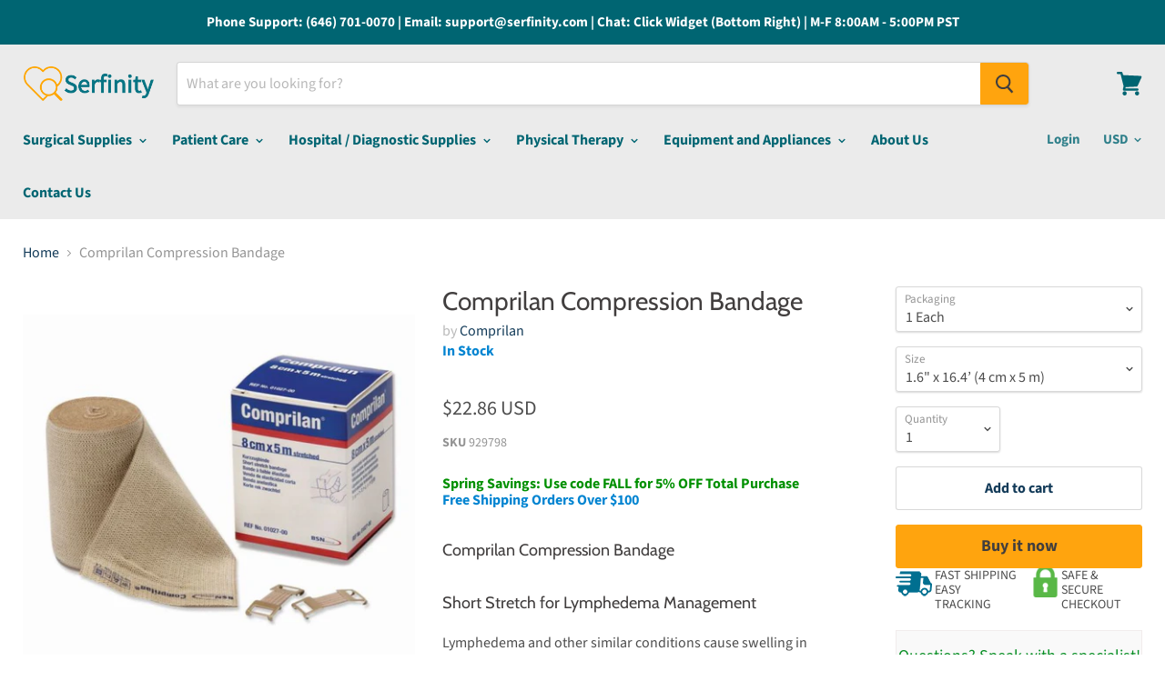

--- FILE ---
content_type: text/html; charset=utf-8
request_url: https://serfinitymedical.com/products/comprilan-compression-bandage
body_size: 55993
content:
<!doctype html>
<!--[if IE]><html class="no-js no-touch ie9" lang="en"><![endif]-->
<!--[if !IE]><!--><html class="no-js no-touch" lang="en"><!--<![endif]-->
  <head>
    <!-- Global site tag (gtag.js) - Google Ads: 779294725 -->
<script async src="https://www.googletagmanager.com/gtag/js?id=AW-779294725"></script>
<script>
  window.dataLayer = window.dataLayer || [];
  function gtag(){dataLayer.push(arguments);}
  gtag('js', new Date());

  gtag('config', 'AW-779294725');
</script>
<script>
  gtag('event', 'page_view', {
    'send_to': 'AW-779294725',
    'user_id': 'replace with value',
    'value': 'replace with value',
    'items': [{
      'id': 'replace with value',
      'google_business_vertical': 'retail'
    }]
  });
</script>
<script src="//searchserverapi.com/widgets/shopify/init.js?a=6h4v1i2o1z"></script>

    <script>(function(w,d,t,r,u){var f,n,i;w[u]=w[u]||[],f=function(){var o={ti:"17413598"};o.q=w[u],w[u]=new UET(o),w[u].push("pageLoad")},n=d.createElement(t),n.src=r,n.async=1,n.onload=n.onreadystatechange=function(){var s=this.readyState;s&&s!=="loaded"&&s!=="complete"||(f(),n.onload=n.onreadystatechange=null)},i=d.getElementsByTagName(t)[0],i.parentNode.insertBefore(n,i)})(window,document,"script","//bat.bing.com/bat.js","uetq");</script>
    <meta name="trustpilot-one-time-domain-verification-id" content="3f95b642-6cb7-4138-a14b-df8c223102ff"/>
    <meta charset="utf-8">
    <meta name="msvalidate.01" content="B29477888A1B4F0BB1DB758CF5A6290C" />
    <meta http-equiv="x-ua-compatible" content="IE=edge">
	<meta name="google-site-verification" content="2oOS04q_gbQWdO6dp_BNpnDbbOkwrK_c3TDwTMvbs4c" />
    <title>Comprilan Compression Bandage | Wound Care — Serfinity Medical</title>

    
      <meta name="description" content="Comprilan Compression BandageShort Stretch for Lymphedema Management Lymphedema and other similar conditions cause swelling in different areas of the body; Comprilan short stretch bandages are specifically designed to help reduce this swelling. Only short stretch bandages like these should be used for Lymphedema manage">
    

    
  <link rel="shortcut icon" href="//serfinitymedical.com/cdn/shop/files/Webp.net-resizeimage_32x32.png?v=1613781993" type="image/png">


    <link rel="canonical" href="https://serfinitymedical.com/products/comprilan-compression-bandage">
    <meta name="viewport" content="width=device-width">

    
  

    <script>window.performance && window.performance.mark && window.performance.mark('shopify.content_for_header.start');</script><meta id="shopify-digital-wallet" name="shopify-digital-wallet" content="/24610308171/digital_wallets/dialog">
<link rel="alternate" type="application/json+oembed" href="https://serfinitymedical.com/products/comprilan-compression-bandage.oembed">
<script async="async" src="/checkouts/internal/preloads.js?locale=en-US"></script>
<script id="shopify-features" type="application/json">{"accessToken":"58685b12c49698d46724a797be2f9104","betas":["rich-media-storefront-analytics"],"domain":"serfinitymedical.com","predictiveSearch":true,"shopId":24610308171,"locale":"en"}</script>
<script>var Shopify = Shopify || {};
Shopify.shop = "graylinemedical.myshopify.com";
Shopify.locale = "en";
Shopify.currency = {"active":"USD","rate":"1.0"};
Shopify.country = "US";
Shopify.theme = {"name":"Theme export  www-graylinemedical-com-theme-exp...","id":78118027339,"schema_name":"Empire","schema_version":"4.2.1","theme_store_id":null,"role":"main"};
Shopify.theme.handle = "null";
Shopify.theme.style = {"id":null,"handle":null};
Shopify.cdnHost = "serfinitymedical.com/cdn";
Shopify.routes = Shopify.routes || {};
Shopify.routes.root = "/";</script>
<script type="module">!function(o){(o.Shopify=o.Shopify||{}).modules=!0}(window);</script>
<script>!function(o){function n(){var o=[];function n(){o.push(Array.prototype.slice.apply(arguments))}return n.q=o,n}var t=o.Shopify=o.Shopify||{};t.loadFeatures=n(),t.autoloadFeatures=n()}(window);</script>
<script id="shop-js-analytics" type="application/json">{"pageType":"product"}</script>
<script defer="defer" async type="module" src="//serfinitymedical.com/cdn/shopifycloud/shop-js/modules/v2/client.init-shop-cart-sync_BT-GjEfc.en.esm.js"></script>
<script defer="defer" async type="module" src="//serfinitymedical.com/cdn/shopifycloud/shop-js/modules/v2/chunk.common_D58fp_Oc.esm.js"></script>
<script defer="defer" async type="module" src="//serfinitymedical.com/cdn/shopifycloud/shop-js/modules/v2/chunk.modal_xMitdFEc.esm.js"></script>
<script type="module">
  await import("//serfinitymedical.com/cdn/shopifycloud/shop-js/modules/v2/client.init-shop-cart-sync_BT-GjEfc.en.esm.js");
await import("//serfinitymedical.com/cdn/shopifycloud/shop-js/modules/v2/chunk.common_D58fp_Oc.esm.js");
await import("//serfinitymedical.com/cdn/shopifycloud/shop-js/modules/v2/chunk.modal_xMitdFEc.esm.js");

  window.Shopify.SignInWithShop?.initShopCartSync?.({"fedCMEnabled":true,"windoidEnabled":true});

</script>
<script>(function() {
  var isLoaded = false;
  function asyncLoad() {
    if (isLoaded) return;
    isLoaded = true;
    var urls = ["https:\/\/orderstatus.w3apps.co\/js\/orderlookup.js?shop=graylinemedical.myshopify.com","\/\/shopify.privy.com\/widget.js?shop=graylinemedical.myshopify.com","https:\/\/product-labels-pro.bsscommerce.com\/js\/product_label.js?shop=graylinemedical.myshopify.com","https:\/\/static.klaviyo.com\/onsite\/js\/klaviyo.js?company_id=UEjJz6\u0026shop=graylinemedical.myshopify.com","https:\/\/static.klaviyo.com\/onsite\/js\/klaviyo.js?company_id=UEjJz6\u0026shop=graylinemedical.myshopify.com","\/\/www.powr.io\/powr.js?powr-token=graylinemedical.myshopify.com\u0026external-type=shopify\u0026shop=graylinemedical.myshopify.com","https:\/\/accessories.w3apps.co\/js\/accessories.js?shop=graylinemedical.myshopify.com","https:\/\/cdn.hextom.com\/js\/quickannouncementbar.js?shop=graylinemedical.myshopify.com","https:\/\/searchanise-ef84.kxcdn.com\/widgets\/shopify\/init.js?a=6h4v1i2o1z\u0026shop=graylinemedical.myshopify.com","https:\/\/call.chatra.io\/shopify?chatraId=osqLHX2Q8iNoc67QS\u0026shop=graylinemedical.myshopify.com"];
    for (var i = 0; i < urls.length; i++) {
      var s = document.createElement('script');
      s.type = 'text/javascript';
      s.async = true;
      s.src = urls[i];
      var x = document.getElementsByTagName('script')[0];
      x.parentNode.insertBefore(s, x);
    }
  };
  if(window.attachEvent) {
    window.attachEvent('onload', asyncLoad);
  } else {
    window.addEventListener('load', asyncLoad, false);
  }
})();</script>
<script id="__st">var __st={"a":24610308171,"offset":-28800,"reqid":"2f307b9d-0aca-4544-a1e9-53f4588ea9d5-1769089386","pageurl":"serfinitymedical.com\/products\/comprilan-compression-bandage","u":"79bf7bb217b5","p":"product","rtyp":"product","rid":3932758868043};</script>
<script>window.ShopifyPaypalV4VisibilityTracking = true;</script>
<script id="captcha-bootstrap">!function(){'use strict';const t='contact',e='account',n='new_comment',o=[[t,t],['blogs',n],['comments',n],[t,'customer']],c=[[e,'customer_login'],[e,'guest_login'],[e,'recover_customer_password'],[e,'create_customer']],r=t=>t.map((([t,e])=>`form[action*='/${t}']:not([data-nocaptcha='true']) input[name='form_type'][value='${e}']`)).join(','),a=t=>()=>t?[...document.querySelectorAll(t)].map((t=>t.form)):[];function s(){const t=[...o],e=r(t);return a(e)}const i='password',u='form_key',d=['recaptcha-v3-token','g-recaptcha-response','h-captcha-response',i],f=()=>{try{return window.sessionStorage}catch{return}},m='__shopify_v',_=t=>t.elements[u];function p(t,e,n=!1){try{const o=window.sessionStorage,c=JSON.parse(o.getItem(e)),{data:r}=function(t){const{data:e,action:n}=t;return t[m]||n?{data:e,action:n}:{data:t,action:n}}(c);for(const[e,n]of Object.entries(r))t.elements[e]&&(t.elements[e].value=n);n&&o.removeItem(e)}catch(o){console.error('form repopulation failed',{error:o})}}const l='form_type',E='cptcha';function T(t){t.dataset[E]=!0}const w=window,h=w.document,L='Shopify',v='ce_forms',y='captcha';let A=!1;((t,e)=>{const n=(g='f06e6c50-85a8-45c8-87d0-21a2b65856fe',I='https://cdn.shopify.com/shopifycloud/storefront-forms-hcaptcha/ce_storefront_forms_captcha_hcaptcha.v1.5.2.iife.js',D={infoText:'Protected by hCaptcha',privacyText:'Privacy',termsText:'Terms'},(t,e,n)=>{const o=w[L][v],c=o.bindForm;if(c)return c(t,g,e,D).then(n);var r;o.q.push([[t,g,e,D],n]),r=I,A||(h.body.append(Object.assign(h.createElement('script'),{id:'captcha-provider',async:!0,src:r})),A=!0)});var g,I,D;w[L]=w[L]||{},w[L][v]=w[L][v]||{},w[L][v].q=[],w[L][y]=w[L][y]||{},w[L][y].protect=function(t,e){n(t,void 0,e),T(t)},Object.freeze(w[L][y]),function(t,e,n,w,h,L){const[v,y,A,g]=function(t,e,n){const i=e?o:[],u=t?c:[],d=[...i,...u],f=r(d),m=r(i),_=r(d.filter((([t,e])=>n.includes(e))));return[a(f),a(m),a(_),s()]}(w,h,L),I=t=>{const e=t.target;return e instanceof HTMLFormElement?e:e&&e.form},D=t=>v().includes(t);t.addEventListener('submit',(t=>{const e=I(t);if(!e)return;const n=D(e)&&!e.dataset.hcaptchaBound&&!e.dataset.recaptchaBound,o=_(e),c=g().includes(e)&&(!o||!o.value);(n||c)&&t.preventDefault(),c&&!n&&(function(t){try{if(!f())return;!function(t){const e=f();if(!e)return;const n=_(t);if(!n)return;const o=n.value;o&&e.removeItem(o)}(t);const e=Array.from(Array(32),(()=>Math.random().toString(36)[2])).join('');!function(t,e){_(t)||t.append(Object.assign(document.createElement('input'),{type:'hidden',name:u})),t.elements[u].value=e}(t,e),function(t,e){const n=f();if(!n)return;const o=[...t.querySelectorAll(`input[type='${i}']`)].map((({name:t})=>t)),c=[...d,...o],r={};for(const[a,s]of new FormData(t).entries())c.includes(a)||(r[a]=s);n.setItem(e,JSON.stringify({[m]:1,action:t.action,data:r}))}(t,e)}catch(e){console.error('failed to persist form',e)}}(e),e.submit())}));const S=(t,e)=>{t&&!t.dataset[E]&&(n(t,e.some((e=>e===t))),T(t))};for(const o of['focusin','change'])t.addEventListener(o,(t=>{const e=I(t);D(e)&&S(e,y())}));const B=e.get('form_key'),M=e.get(l),P=B&&M;t.addEventListener('DOMContentLoaded',(()=>{const t=y();if(P)for(const e of t)e.elements[l].value===M&&p(e,B);[...new Set([...A(),...v().filter((t=>'true'===t.dataset.shopifyCaptcha))])].forEach((e=>S(e,t)))}))}(h,new URLSearchParams(w.location.search),n,t,e,['guest_login'])})(!0,!0)}();</script>
<script integrity="sha256-4kQ18oKyAcykRKYeNunJcIwy7WH5gtpwJnB7kiuLZ1E=" data-source-attribution="shopify.loadfeatures" defer="defer" src="//serfinitymedical.com/cdn/shopifycloud/storefront/assets/storefront/load_feature-a0a9edcb.js" crossorigin="anonymous"></script>
<script data-source-attribution="shopify.dynamic_checkout.dynamic.init">var Shopify=Shopify||{};Shopify.PaymentButton=Shopify.PaymentButton||{isStorefrontPortableWallets:!0,init:function(){window.Shopify.PaymentButton.init=function(){};var t=document.createElement("script");t.src="https://serfinitymedical.com/cdn/shopifycloud/portable-wallets/latest/portable-wallets.en.js",t.type="module",document.head.appendChild(t)}};
</script>
<script data-source-attribution="shopify.dynamic_checkout.buyer_consent">
  function portableWalletsHideBuyerConsent(e){var t=document.getElementById("shopify-buyer-consent"),n=document.getElementById("shopify-subscription-policy-button");t&&n&&(t.classList.add("hidden"),t.setAttribute("aria-hidden","true"),n.removeEventListener("click",e))}function portableWalletsShowBuyerConsent(e){var t=document.getElementById("shopify-buyer-consent"),n=document.getElementById("shopify-subscription-policy-button");t&&n&&(t.classList.remove("hidden"),t.removeAttribute("aria-hidden"),n.addEventListener("click",e))}window.Shopify?.PaymentButton&&(window.Shopify.PaymentButton.hideBuyerConsent=portableWalletsHideBuyerConsent,window.Shopify.PaymentButton.showBuyerConsent=portableWalletsShowBuyerConsent);
</script>
<script>
  function portableWalletsCleanup(e){e&&e.src&&console.error("Failed to load portable wallets script "+e.src);var t=document.querySelectorAll("shopify-accelerated-checkout .shopify-payment-button__skeleton, shopify-accelerated-checkout-cart .wallet-cart-button__skeleton"),e=document.getElementById("shopify-buyer-consent");for(let e=0;e<t.length;e++)t[e].remove();e&&e.remove()}function portableWalletsNotLoadedAsModule(e){e instanceof ErrorEvent&&"string"==typeof e.message&&e.message.includes("import.meta")&&"string"==typeof e.filename&&e.filename.includes("portable-wallets")&&(window.removeEventListener("error",portableWalletsNotLoadedAsModule),window.Shopify.PaymentButton.failedToLoad=e,"loading"===document.readyState?document.addEventListener("DOMContentLoaded",window.Shopify.PaymentButton.init):window.Shopify.PaymentButton.init())}window.addEventListener("error",portableWalletsNotLoadedAsModule);
</script>

<script type="module" src="https://serfinitymedical.com/cdn/shopifycloud/portable-wallets/latest/portable-wallets.en.js" onError="portableWalletsCleanup(this)" crossorigin="anonymous"></script>
<script nomodule>
  document.addEventListener("DOMContentLoaded", portableWalletsCleanup);
</script>

<link id="shopify-accelerated-checkout-styles" rel="stylesheet" media="screen" href="https://serfinitymedical.com/cdn/shopifycloud/portable-wallets/latest/accelerated-checkout-backwards-compat.css" crossorigin="anonymous">
<style id="shopify-accelerated-checkout-cart">
        #shopify-buyer-consent {
  margin-top: 1em;
  display: inline-block;
  width: 100%;
}

#shopify-buyer-consent.hidden {
  display: none;
}

#shopify-subscription-policy-button {
  background: none;
  border: none;
  padding: 0;
  text-decoration: underline;
  font-size: inherit;
  cursor: pointer;
}

#shopify-subscription-policy-button::before {
  box-shadow: none;
}

      </style>

<script>window.performance && window.performance.mark && window.performance.mark('shopify.content_for_header.end');</script>
<script id="bold-platform-data" type="application/json">
    {
        "shop": {
            "domain": "serfinitymedical.com",
            "permanent_domain": "graylinemedical.myshopify.com",
            "url": "https://serfinitymedical.com",
            "secure_url": "https://serfinitymedical.com",
            "money_format": "${{amount}}",
            "currency": "USD"
        },
        "customer": {
            "id": null,
            "tags": null
        },
        "cart": {"note":null,"attributes":{},"original_total_price":0,"total_price":0,"total_discount":0,"total_weight":0.0,"item_count":0,"items":[],"requires_shipping":false,"currency":"USD","items_subtotal_price":0,"cart_level_discount_applications":[],"checkout_charge_amount":0},
        "template": "product",
        "product": {"id":3932758868043,"title":"Comprilan Compression Bandage","handle":"comprilan-compression-bandage","description":"\u003ch5\u003eComprilan Compression Bandage\u003cbr\u003e\u003cbr\u003eShort Stretch for Lymphedema Management\u003c\/h5\u003e\n\u003cp\u003eLymphedema and other similar conditions cause swelling in different areas of the body; Comprilan short stretch bandages are specifically designed to help reduce this swelling. Only short stretch bandages like these should be used for Lymphedema management. They can prevent more fluid from accumulating under the skin because they apply enough pressure while resting and exercising to be effective, without cutting off circulation.\u003c\/p\u003e\n\u003ch5\u003eUnlike Long Stretch Bandages\u003c\/h5\u003e\n\u003cp\u003eComprilan bandages look similar to long stretch bandages found in most stores, but they are different in their composition and use. Short stretch bandages are 100% cotton and made without elastic yarns, because they are intended to have much less stretch. They are made with an interlocking weave that provides tension and stability, so the wraps do not slip when layering.\u003c\/p\u003e\n\u003ch5\u003eRange of Sizes\u003c\/h5\u003e\n\u003cp\u003eSwelling often occurs in various parts of the body, especially in the arms and legs. Due to the range in affected areas and size of limbs, Comprilan offers varying sizes of bandages to suit users needs. The wider, double length (10 M) bandages are ideal for larger limbs so that they can be appropriately layered, and the single length (5 M) bandages are more ideal for smaller limbs.\u003c\/p\u003e\n\u003ch5\u003eFeatures:\u003c\/h5\u003e\n\u003cp\u003eComprilan short stretch bandages are made to aid in the relief of swelling due to edema and lymphedema, and venous insufficiency\u003cbr\u003eThe latex-free compression bandages are made of 100% cotton so that the wrap absorbs moisture and remains breathable during use\u003cbr\u003eReusable bandage can be machine washed for easy care after use\u003cbr\u003eHas a high working pressure and a low resting pressure for optimal compression\u003c\/p\u003e","published_at":"2019-07-11T23:58:17-07:00","created_at":"2019-07-12T00:22:17-07:00","vendor":"Comprilan","type":"Compression Bandage","tags":["Advanced Wound And Skin Care","Bandages","Compression Bandage","MEP19","Skin And Wound Care","Wound Care"],"price":2286,"price_min":2286,"price_max":85385,"available":true,"price_varies":true,"compare_at_price":null,"compare_at_price_min":0,"compare_at_price_max":0,"compare_at_price_varies":false,"variants":[{"id":29444214259787,"title":"1 Each \/ 1.6\" x 16.4’ (4 cm x 5 m)","option1":"1 Each","option2":"1.6\" x 16.4’ (4 cm x 5 m)","option3":null,"sku":"929798","requires_shipping":true,"taxable":true,"featured_image":{"id":11983826419787,"product_id":3932758868043,"position":1,"created_at":"2019-07-12T00:22:23-07:00","updated_at":"2019-07-12T00:22:23-07:00","alt":"Compression Bandage","width":2000,"height":2000,"src":"\/\/serfinitymedical.com\/cdn\/shop\/products\/comprilan_compression_bandage_6_cm_-_case_of_20_7.jpg?v=1562916143","variant_ids":[29444214259787,29444214292555,29444214325323,29444214358091,29444214390859,29444214423627,29444214456395,29444214489163,29444214521931,29444214554699,29444214587467,29444214620235,29444214653003,29444214685771]},"available":true,"name":"Comprilan Compression Bandage - 1 Each \/ 1.6\" x 16.4’ (4 cm x 5 m)","public_title":"1 Each \/ 1.6\" x 16.4’ (4 cm x 5 m)","options":["1 Each","1.6\" x 16.4’ (4 cm x 5 m)"],"price":2286,"weight":0,"compare_at_price":null,"inventory_management":null,"barcode":"","featured_media":{"alt":"Compression Bandage","id":1382631374923,"position":1,"preview_image":{"aspect_ratio":1.0,"height":2000,"width":2000,"src":"\/\/serfinitymedical.com\/cdn\/shop\/products\/comprilan_compression_bandage_6_cm_-_case_of_20_7.jpg?v=1562916143"}},"requires_selling_plan":false,"selling_plan_allocations":[],"quantity_rule":{"min":1,"max":null,"increment":1}},{"id":29444214325323,"title":"1 Each \/ 2.4\" x 16.4' (6 cm x 5 m)","option1":"1 Each","option2":"2.4\" x 16.4' (6 cm x 5 m)","option3":null,"sku":"590001","requires_shipping":true,"taxable":true,"featured_image":{"id":11983826419787,"product_id":3932758868043,"position":1,"created_at":"2019-07-12T00:22:23-07:00","updated_at":"2019-07-12T00:22:23-07:00","alt":"Compression Bandage","width":2000,"height":2000,"src":"\/\/serfinitymedical.com\/cdn\/shop\/products\/comprilan_compression_bandage_6_cm_-_case_of_20_7.jpg?v=1562916143","variant_ids":[29444214259787,29444214292555,29444214325323,29444214358091,29444214390859,29444214423627,29444214456395,29444214489163,29444214521931,29444214554699,29444214587467,29444214620235,29444214653003,29444214685771]},"available":true,"name":"Comprilan Compression Bandage - 1 Each \/ 2.4\" x 16.4' (6 cm x 5 m)","public_title":"1 Each \/ 2.4\" x 16.4' (6 cm x 5 m)","options":["1 Each","2.4\" x 16.4' (6 cm x 5 m)"],"price":2350,"weight":0,"compare_at_price":null,"inventory_management":null,"barcode":"","featured_media":{"alt":"Compression Bandage","id":1382631374923,"position":1,"preview_image":{"aspect_ratio":1.0,"height":2000,"width":2000,"src":"\/\/serfinitymedical.com\/cdn\/shop\/products\/comprilan_compression_bandage_6_cm_-_case_of_20_7.jpg?v=1562916143"}},"requires_selling_plan":false,"selling_plan_allocations":[],"quantity_rule":{"min":1,"max":null,"increment":1}},{"id":29444214390859,"title":"1 Each \/ 3.1\" x 16.4' (8 cm x 5 m)","option1":"1 Each","option2":"3.1\" x 16.4' (8 cm x 5 m)","option3":null,"sku":"590002","requires_shipping":true,"taxable":true,"featured_image":{"id":11983826419787,"product_id":3932758868043,"position":1,"created_at":"2019-07-12T00:22:23-07:00","updated_at":"2019-07-12T00:22:23-07:00","alt":"Compression Bandage","width":2000,"height":2000,"src":"\/\/serfinitymedical.com\/cdn\/shop\/products\/comprilan_compression_bandage_6_cm_-_case_of_20_7.jpg?v=1562916143","variant_ids":[29444214259787,29444214292555,29444214325323,29444214358091,29444214390859,29444214423627,29444214456395,29444214489163,29444214521931,29444214554699,29444214587467,29444214620235,29444214653003,29444214685771]},"available":true,"name":"Comprilan Compression Bandage - 1 Each \/ 3.1\" x 16.4' (8 cm x 5 m)","public_title":"1 Each \/ 3.1\" x 16.4' (8 cm x 5 m)","options":["1 Each","3.1\" x 16.4' (8 cm x 5 m)"],"price":2460,"weight":0,"compare_at_price":null,"inventory_management":null,"barcode":"","featured_media":{"alt":"Compression Bandage","id":1382631374923,"position":1,"preview_image":{"aspect_ratio":1.0,"height":2000,"width":2000,"src":"\/\/serfinitymedical.com\/cdn\/shop\/products\/comprilan_compression_bandage_6_cm_-_case_of_20_7.jpg?v=1562916143"}},"requires_selling_plan":false,"selling_plan_allocations":[],"quantity_rule":{"min":1,"max":null,"increment":1}},{"id":29444214456395,"title":"1 Each \/ 3.9\" x 16.4' (10 cm x 5 m)","option1":"1 Each","option2":"3.9\" x 16.4' (10 cm x 5 m)","option3":null,"sku":"590003","requires_shipping":true,"taxable":true,"featured_image":{"id":11983826419787,"product_id":3932758868043,"position":1,"created_at":"2019-07-12T00:22:23-07:00","updated_at":"2019-07-12T00:22:23-07:00","alt":"Compression Bandage","width":2000,"height":2000,"src":"\/\/serfinitymedical.com\/cdn\/shop\/products\/comprilan_compression_bandage_6_cm_-_case_of_20_7.jpg?v=1562916143","variant_ids":[29444214259787,29444214292555,29444214325323,29444214358091,29444214390859,29444214423627,29444214456395,29444214489163,29444214521931,29444214554699,29444214587467,29444214620235,29444214653003,29444214685771]},"available":true,"name":"Comprilan Compression Bandage - 1 Each \/ 3.9\" x 16.4' (10 cm x 5 m)","public_title":"1 Each \/ 3.9\" x 16.4' (10 cm x 5 m)","options":["1 Each","3.9\" x 16.4' (10 cm x 5 m)"],"price":2938,"weight":0,"compare_at_price":null,"inventory_management":null,"barcode":"","featured_media":{"alt":"Compression Bandage","id":1382631374923,"position":1,"preview_image":{"aspect_ratio":1.0,"height":2000,"width":2000,"src":"\/\/serfinitymedical.com\/cdn\/shop\/products\/comprilan_compression_bandage_6_cm_-_case_of_20_7.jpg?v=1562916143"}},"requires_selling_plan":false,"selling_plan_allocations":[],"quantity_rule":{"min":1,"max":null,"increment":1}},{"id":29444214521931,"title":"1 Each \/ 3.9\" x 32.8' (10 cm x 10 m)","option1":"1 Each","option2":"3.9\" x 32.8' (10 cm x 10 m)","option3":null,"sku":"929799","requires_shipping":true,"taxable":true,"featured_image":{"id":11983826419787,"product_id":3932758868043,"position":1,"created_at":"2019-07-12T00:22:23-07:00","updated_at":"2019-07-12T00:22:23-07:00","alt":"Compression Bandage","width":2000,"height":2000,"src":"\/\/serfinitymedical.com\/cdn\/shop\/products\/comprilan_compression_bandage_6_cm_-_case_of_20_7.jpg?v=1562916143","variant_ids":[29444214259787,29444214292555,29444214325323,29444214358091,29444214390859,29444214423627,29444214456395,29444214489163,29444214521931,29444214554699,29444214587467,29444214620235,29444214653003,29444214685771]},"available":true,"name":"Comprilan Compression Bandage - 1 Each \/ 3.9\" x 32.8' (10 cm x 10 m)","public_title":"1 Each \/ 3.9\" x 32.8' (10 cm x 10 m)","options":["1 Each","3.9\" x 32.8' (10 cm x 10 m)"],"price":5150,"weight":0,"compare_at_price":null,"inventory_management":null,"barcode":"","featured_media":{"alt":"Compression Bandage","id":1382631374923,"position":1,"preview_image":{"aspect_ratio":1.0,"height":2000,"width":2000,"src":"\/\/serfinitymedical.com\/cdn\/shop\/products\/comprilan_compression_bandage_6_cm_-_case_of_20_7.jpg?v=1562916143"}},"requires_selling_plan":false,"selling_plan_allocations":[],"quantity_rule":{"min":1,"max":null,"increment":1}},{"id":29444214587467,"title":"1 Each \/ 4.7\" x 16.4' (12 cm x 5 m)","option1":"1 Each","option2":"4.7\" x 16.4' (12 cm x 5 m)","option3":null,"sku":"590004","requires_shipping":true,"taxable":true,"featured_image":{"id":11983826419787,"product_id":3932758868043,"position":1,"created_at":"2019-07-12T00:22:23-07:00","updated_at":"2019-07-12T00:22:23-07:00","alt":"Compression Bandage","width":2000,"height":2000,"src":"\/\/serfinitymedical.com\/cdn\/shop\/products\/comprilan_compression_bandage_6_cm_-_case_of_20_7.jpg?v=1562916143","variant_ids":[29444214259787,29444214292555,29444214325323,29444214358091,29444214390859,29444214423627,29444214456395,29444214489163,29444214521931,29444214554699,29444214587467,29444214620235,29444214653003,29444214685771]},"available":true,"name":"Comprilan Compression Bandage - 1 Each \/ 4.7\" x 16.4' (12 cm x 5 m)","public_title":"1 Each \/ 4.7\" x 16.4' (12 cm x 5 m)","options":["1 Each","4.7\" x 16.4' (12 cm x 5 m)"],"price":3326,"weight":0,"compare_at_price":null,"inventory_management":null,"barcode":"","featured_media":{"alt":"Compression Bandage","id":1382631374923,"position":1,"preview_image":{"aspect_ratio":1.0,"height":2000,"width":2000,"src":"\/\/serfinitymedical.com\/cdn\/shop\/products\/comprilan_compression_bandage_6_cm_-_case_of_20_7.jpg?v=1562916143"}},"requires_selling_plan":false,"selling_plan_allocations":[],"quantity_rule":{"min":1,"max":null,"increment":1}},{"id":29444214653003,"title":"1 Each \/ 4.7\" x 32.8 (12 cm x 10 m)","option1":"1 Each","option2":"4.7\" x 32.8 (12 cm x 10 m)","option3":null,"sku":"929800","requires_shipping":true,"taxable":true,"featured_image":{"id":11983826419787,"product_id":3932758868043,"position":1,"created_at":"2019-07-12T00:22:23-07:00","updated_at":"2019-07-12T00:22:23-07:00","alt":"Compression Bandage","width":2000,"height":2000,"src":"\/\/serfinitymedical.com\/cdn\/shop\/products\/comprilan_compression_bandage_6_cm_-_case_of_20_7.jpg?v=1562916143","variant_ids":[29444214259787,29444214292555,29444214325323,29444214358091,29444214390859,29444214423627,29444214456395,29444214489163,29444214521931,29444214554699,29444214587467,29444214620235,29444214653003,29444214685771]},"available":true,"name":"Comprilan Compression Bandage - 1 Each \/ 4.7\" x 32.8 (12 cm x 10 m)","public_title":"1 Each \/ 4.7\" x 32.8 (12 cm x 10 m)","options":["1 Each","4.7\" x 32.8 (12 cm x 10 m)"],"price":6037,"weight":0,"compare_at_price":null,"inventory_management":null,"barcode":"","featured_media":{"alt":"Compression Bandage","id":1382631374923,"position":1,"preview_image":{"aspect_ratio":1.0,"height":2000,"width":2000,"src":"\/\/serfinitymedical.com\/cdn\/shop\/products\/comprilan_compression_bandage_6_cm_-_case_of_20_7.jpg?v=1562916143"}},"requires_selling_plan":false,"selling_plan_allocations":[],"quantity_rule":{"min":1,"max":null,"increment":1}},{"id":29444214292555,"title":"24 Per Case \/ 1.6\" x 16.4’ (4 cm x 5 m)","option1":"24 Per Case","option2":"1.6\" x 16.4’ (4 cm x 5 m)","option3":null,"sku":"92979801","requires_shipping":true,"taxable":true,"featured_image":{"id":11983826419787,"product_id":3932758868043,"position":1,"created_at":"2019-07-12T00:22:23-07:00","updated_at":"2019-07-12T00:22:23-07:00","alt":"Compression Bandage","width":2000,"height":2000,"src":"\/\/serfinitymedical.com\/cdn\/shop\/products\/comprilan_compression_bandage_6_cm_-_case_of_20_7.jpg?v=1562916143","variant_ids":[29444214259787,29444214292555,29444214325323,29444214358091,29444214390859,29444214423627,29444214456395,29444214489163,29444214521931,29444214554699,29444214587467,29444214620235,29444214653003,29444214685771]},"available":true,"name":"Comprilan Compression Bandage - 24 Per Case \/ 1.6\" x 16.4’ (4 cm x 5 m)","public_title":"24 Per Case \/ 1.6\" x 16.4’ (4 cm x 5 m)","options":["24 Per Case","1.6\" x 16.4’ (4 cm x 5 m)"],"price":31749,"weight":0,"compare_at_price":null,"inventory_management":null,"barcode":"","featured_media":{"alt":"Compression Bandage","id":1382631374923,"position":1,"preview_image":{"aspect_ratio":1.0,"height":2000,"width":2000,"src":"\/\/serfinitymedical.com\/cdn\/shop\/products\/comprilan_compression_bandage_6_cm_-_case_of_20_7.jpg?v=1562916143"}},"requires_selling_plan":false,"selling_plan_allocations":[],"quantity_rule":{"min":1,"max":null,"increment":1}},{"id":29444214358091,"title":"20 Per Pack \/ 2.4\" x 16.4' (6 cm x 5 m)","option1":"20 Per Pack","option2":"2.4\" x 16.4' (6 cm x 5 m)","option3":null,"sku":"590005","requires_shipping":true,"taxable":true,"featured_image":{"id":11983826419787,"product_id":3932758868043,"position":1,"created_at":"2019-07-12T00:22:23-07:00","updated_at":"2019-07-12T00:22:23-07:00","alt":"Compression Bandage","width":2000,"height":2000,"src":"\/\/serfinitymedical.com\/cdn\/shop\/products\/comprilan_compression_bandage_6_cm_-_case_of_20_7.jpg?v=1562916143","variant_ids":[29444214259787,29444214292555,29444214325323,29444214358091,29444214390859,29444214423627,29444214456395,29444214489163,29444214521931,29444214554699,29444214587467,29444214620235,29444214653003,29444214685771]},"available":true,"name":"Comprilan Compression Bandage - 20 Per Pack \/ 2.4\" x 16.4' (6 cm x 5 m)","public_title":"20 Per Pack \/ 2.4\" x 16.4' (6 cm x 5 m)","options":["20 Per Pack","2.4\" x 16.4' (6 cm x 5 m)"],"price":29597,"weight":0,"compare_at_price":null,"inventory_management":null,"barcode":"","featured_media":{"alt":"Compression Bandage","id":1382631374923,"position":1,"preview_image":{"aspect_ratio":1.0,"height":2000,"width":2000,"src":"\/\/serfinitymedical.com\/cdn\/shop\/products\/comprilan_compression_bandage_6_cm_-_case_of_20_7.jpg?v=1562916143"}},"requires_selling_plan":false,"selling_plan_allocations":[],"quantity_rule":{"min":1,"max":null,"increment":1}},{"id":29444214423627,"title":"20 Per Pack \/ 3.1\" x 16.4' (8 cm x 5 m)","option1":"20 Per Pack","option2":"3.1\" x 16.4' (8 cm x 5 m)","option3":null,"sku":"590006","requires_shipping":true,"taxable":true,"featured_image":{"id":11983826419787,"product_id":3932758868043,"position":1,"created_at":"2019-07-12T00:22:23-07:00","updated_at":"2019-07-12T00:22:23-07:00","alt":"Compression Bandage","width":2000,"height":2000,"src":"\/\/serfinitymedical.com\/cdn\/shop\/products\/comprilan_compression_bandage_6_cm_-_case_of_20_7.jpg?v=1562916143","variant_ids":[29444214259787,29444214292555,29444214325323,29444214358091,29444214390859,29444214423627,29444214456395,29444214489163,29444214521931,29444214554699,29444214587467,29444214620235,29444214653003,29444214685771]},"available":true,"name":"Comprilan Compression Bandage - 20 Per Pack \/ 3.1\" x 16.4' (8 cm x 5 m)","public_title":"20 Per Pack \/ 3.1\" x 16.4' (8 cm x 5 m)","options":["20 Per Pack","3.1\" x 16.4' (8 cm x 5 m)"],"price":34680,"weight":0,"compare_at_price":null,"inventory_management":null,"barcode":"","featured_media":{"alt":"Compression Bandage","id":1382631374923,"position":1,"preview_image":{"aspect_ratio":1.0,"height":2000,"width":2000,"src":"\/\/serfinitymedical.com\/cdn\/shop\/products\/comprilan_compression_bandage_6_cm_-_case_of_20_7.jpg?v=1562916143"}},"requires_selling_plan":false,"selling_plan_allocations":[],"quantity_rule":{"min":1,"max":null,"increment":1}},{"id":29444214489163,"title":"20 Per Pack \/ 3.9\" x 16.4' (10 cm x 5 m)","option1":"20 Per Pack","option2":"3.9\" x 16.4' (10 cm x 5 m)","option3":null,"sku":"590007","requires_shipping":true,"taxable":true,"featured_image":{"id":11983826419787,"product_id":3932758868043,"position":1,"created_at":"2019-07-12T00:22:23-07:00","updated_at":"2019-07-12T00:22:23-07:00","alt":"Compression Bandage","width":2000,"height":2000,"src":"\/\/serfinitymedical.com\/cdn\/shop\/products\/comprilan_compression_bandage_6_cm_-_case_of_20_7.jpg?v=1562916143","variant_ids":[29444214259787,29444214292555,29444214325323,29444214358091,29444214390859,29444214423627,29444214456395,29444214489163,29444214521931,29444214554699,29444214587467,29444214620235,29444214653003,29444214685771]},"available":true,"name":"Comprilan Compression Bandage - 20 Per Pack \/ 3.9\" x 16.4' (10 cm x 5 m)","public_title":"20 Per Pack \/ 3.9\" x 16.4' (10 cm x 5 m)","options":["20 Per Pack","3.9\" x 16.4' (10 cm x 5 m)"],"price":40545,"weight":0,"compare_at_price":null,"inventory_management":null,"barcode":"","featured_media":{"alt":"Compression Bandage","id":1382631374923,"position":1,"preview_image":{"aspect_ratio":1.0,"height":2000,"width":2000,"src":"\/\/serfinitymedical.com\/cdn\/shop\/products\/comprilan_compression_bandage_6_cm_-_case_of_20_7.jpg?v=1562916143"}},"requires_selling_plan":false,"selling_plan_allocations":[],"quantity_rule":{"min":1,"max":null,"increment":1}},{"id":29444214554699,"title":"20 Per Pack \/ 3.9\" x 32.8'","option1":"20 Per Pack","option2":"3.9\" x 32.8'","option3":null,"sku":"92979901","requires_shipping":true,"taxable":true,"featured_image":{"id":11983826419787,"product_id":3932758868043,"position":1,"created_at":"2019-07-12T00:22:23-07:00","updated_at":"2019-07-12T00:22:23-07:00","alt":"Compression Bandage","width":2000,"height":2000,"src":"\/\/serfinitymedical.com\/cdn\/shop\/products\/comprilan_compression_bandage_6_cm_-_case_of_20_7.jpg?v=1562916143","variant_ids":[29444214259787,29444214292555,29444214325323,29444214358091,29444214390859,29444214423627,29444214456395,29444214489163,29444214521931,29444214554699,29444214587467,29444214620235,29444214653003,29444214685771]},"available":true,"name":"Comprilan Compression Bandage - 20 Per Pack \/ 3.9\" x 32.8'","public_title":"20 Per Pack \/ 3.9\" x 32.8'","options":["20 Per Pack","3.9\" x 32.8'"],"price":73527,"weight":0,"compare_at_price":null,"inventory_management":null,"barcode":"","featured_media":{"alt":"Compression Bandage","id":1382631374923,"position":1,"preview_image":{"aspect_ratio":1.0,"height":2000,"width":2000,"src":"\/\/serfinitymedical.com\/cdn\/shop\/products\/comprilan_compression_bandage_6_cm_-_case_of_20_7.jpg?v=1562916143"}},"requires_selling_plan":false,"selling_plan_allocations":[],"quantity_rule":{"min":1,"max":null,"increment":1}},{"id":29444214620235,"title":"20 Per Pack \/ 3.9\" x 32.8' (10 cm x 10 m)","option1":"20 Per Pack","option2":"3.9\" x 32.8' (10 cm x 10 m)","option3":null,"sku":"590008","requires_shipping":true,"taxable":true,"featured_image":{"id":11983826419787,"product_id":3932758868043,"position":1,"created_at":"2019-07-12T00:22:23-07:00","updated_at":"2019-07-12T00:22:23-07:00","alt":"Compression Bandage","width":2000,"height":2000,"src":"\/\/serfinitymedical.com\/cdn\/shop\/products\/comprilan_compression_bandage_6_cm_-_case_of_20_7.jpg?v=1562916143","variant_ids":[29444214259787,29444214292555,29444214325323,29444214358091,29444214390859,29444214423627,29444214456395,29444214489163,29444214521931,29444214554699,29444214587467,29444214620235,29444214653003,29444214685771]},"available":true,"name":"Comprilan Compression Bandage - 20 Per Pack \/ 3.9\" x 32.8' (10 cm x 10 m)","public_title":"20 Per Pack \/ 3.9\" x 32.8' (10 cm x 10 m)","options":["20 Per Pack","3.9\" x 32.8' (10 cm x 10 m)"],"price":46213,"weight":0,"compare_at_price":null,"inventory_management":null,"barcode":"","featured_media":{"alt":"Compression Bandage","id":1382631374923,"position":1,"preview_image":{"aspect_ratio":1.0,"height":2000,"width":2000,"src":"\/\/serfinitymedical.com\/cdn\/shop\/products\/comprilan_compression_bandage_6_cm_-_case_of_20_7.jpg?v=1562916143"}},"requires_selling_plan":false,"selling_plan_allocations":[],"quantity_rule":{"min":1,"max":null,"increment":1}},{"id":29444214685771,"title":"20 Per Pack \/ 4.7\" x 32.8 (12 cm x 10 m)","option1":"20 Per Pack","option2":"4.7\" x 32.8 (12 cm x 10 m)","option3":null,"sku":"92980001","requires_shipping":true,"taxable":true,"featured_image":{"id":11983826419787,"product_id":3932758868043,"position":1,"created_at":"2019-07-12T00:22:23-07:00","updated_at":"2019-07-12T00:22:23-07:00","alt":"Compression Bandage","width":2000,"height":2000,"src":"\/\/serfinitymedical.com\/cdn\/shop\/products\/comprilan_compression_bandage_6_cm_-_case_of_20_7.jpg?v=1562916143","variant_ids":[29444214259787,29444214292555,29444214325323,29444214358091,29444214390859,29444214423627,29444214456395,29444214489163,29444214521931,29444214554699,29444214587467,29444214620235,29444214653003,29444214685771]},"available":true,"name":"Comprilan Compression Bandage - 20 Per Pack \/ 4.7\" x 32.8 (12 cm x 10 m)","public_title":"20 Per Pack \/ 4.7\" x 32.8 (12 cm x 10 m)","options":["20 Per Pack","4.7\" x 32.8 (12 cm x 10 m)"],"price":85385,"weight":0,"compare_at_price":null,"inventory_management":null,"barcode":"","featured_media":{"alt":"Compression Bandage","id":1382631374923,"position":1,"preview_image":{"aspect_ratio":1.0,"height":2000,"width":2000,"src":"\/\/serfinitymedical.com\/cdn\/shop\/products\/comprilan_compression_bandage_6_cm_-_case_of_20_7.jpg?v=1562916143"}},"requires_selling_plan":false,"selling_plan_allocations":[],"quantity_rule":{"min":1,"max":null,"increment":1}}],"images":["\/\/serfinitymedical.com\/cdn\/shop\/products\/comprilan_compression_bandage_6_cm_-_case_of_20_7.jpg?v=1562916143"],"featured_image":"\/\/serfinitymedical.com\/cdn\/shop\/products\/comprilan_compression_bandage_6_cm_-_case_of_20_7.jpg?v=1562916143","options":["Packaging","Size"],"media":[{"alt":"Compression Bandage","id":1382631374923,"position":1,"preview_image":{"aspect_ratio":1.0,"height":2000,"width":2000,"src":"\/\/serfinitymedical.com\/cdn\/shop\/products\/comprilan_compression_bandage_6_cm_-_case_of_20_7.jpg?v=1562916143"},"aspect_ratio":1.0,"height":2000,"media_type":"image","src":"\/\/serfinitymedical.com\/cdn\/shop\/products\/comprilan_compression_bandage_6_cm_-_case_of_20_7.jpg?v=1562916143","width":2000}],"requires_selling_plan":false,"selling_plan_groups":[],"content":"\u003ch5\u003eComprilan Compression Bandage\u003cbr\u003e\u003cbr\u003eShort Stretch for Lymphedema Management\u003c\/h5\u003e\n\u003cp\u003eLymphedema and other similar conditions cause swelling in different areas of the body; Comprilan short stretch bandages are specifically designed to help reduce this swelling. Only short stretch bandages like these should be used for Lymphedema management. They can prevent more fluid from accumulating under the skin because they apply enough pressure while resting and exercising to be effective, without cutting off circulation.\u003c\/p\u003e\n\u003ch5\u003eUnlike Long Stretch Bandages\u003c\/h5\u003e\n\u003cp\u003eComprilan bandages look similar to long stretch bandages found in most stores, but they are different in their composition and use. Short stretch bandages are 100% cotton and made without elastic yarns, because they are intended to have much less stretch. They are made with an interlocking weave that provides tension and stability, so the wraps do not slip when layering.\u003c\/p\u003e\n\u003ch5\u003eRange of Sizes\u003c\/h5\u003e\n\u003cp\u003eSwelling often occurs in various parts of the body, especially in the arms and legs. Due to the range in affected areas and size of limbs, Comprilan offers varying sizes of bandages to suit users needs. The wider, double length (10 M) bandages are ideal for larger limbs so that they can be appropriately layered, and the single length (5 M) bandages are more ideal for smaller limbs.\u003c\/p\u003e\n\u003ch5\u003eFeatures:\u003c\/h5\u003e\n\u003cp\u003eComprilan short stretch bandages are made to aid in the relief of swelling due to edema and lymphedema, and venous insufficiency\u003cbr\u003eThe latex-free compression bandages are made of 100% cotton so that the wrap absorbs moisture and remains breathable during use\u003cbr\u003eReusable bandage can be machine washed for easy care after use\u003cbr\u003eHas a high working pressure and a low resting pressure for optimal compression\u003c\/p\u003e"},
        "collection": null
    }
</script>
<style>
    .money[data-product-id], .money[data-product-handle], .money[data-variant-id], .money[data-line-index], .money[data-cart-total] {
        animation: moneyAnimation 0s 2s forwards;
        visibility: hidden;
    }
    @keyframes moneyAnimation {
        to   { visibility: visible; }
    }
</style>

<script src="https://static.boldcommerce.com/bold-platform/sf/pr.js" type="text/javascript"></script><script>
      document.documentElement.className=document.documentElement.className.replace(/\bno-js\b/,'js');
      if(window.Shopify&&window.Shopify.designMode)document.documentElement.className+=' in-theme-editor';
      if(('ontouchstart' in window)||window.DocumentTouch&&document instanceof DocumentTouch)document.documentElement.className=document.documentElement.className.replace(/\bno-touch\b/,'has-touch');
    </script>

    <link href="//serfinitymedical.com/cdn/shop/t/2/assets/theme.scss.css?v=58200952915950510401763074600" rel="stylesheet" type="text/css" media="all" />
    
<!-- Start of Judge.me Core -->
<link rel="dns-prefetch" href="https://cdn.judge.me/">
<script data-cfasync='false' class='jdgm-settings-script'>window.jdgmSettings={"pagination":5,"disable_web_reviews":false,"badge_no_review_text":"No reviews","badge_n_reviews_text":"{{ n }} review/reviews","badge_star_color":"#f08d05","hide_badge_preview_if_no_reviews":true,"badge_hide_text":false,"enforce_center_preview_badge":false,"widget_title":"Customer Reviews","widget_open_form_text":"Write a review","widget_close_form_text":"Cancel review","widget_refresh_page_text":"Refresh page","widget_summary_text":"Based on {{ number_of_reviews }} review/reviews","widget_no_review_text":"Be the first to write a review","widget_name_field_text":"Display name","widget_verified_name_field_text":"Verified Name (public)","widget_name_placeholder_text":"Display name","widget_required_field_error_text":"This field is required.","widget_email_field_text":"Email address","widget_verified_email_field_text":"Verified Email (private, can not be edited)","widget_email_placeholder_text":"Your email address","widget_email_field_error_text":"Please enter a valid email address.","widget_rating_field_text":"Rating","widget_review_title_field_text":"Review Title","widget_review_title_placeholder_text":"Give your review a title","widget_review_body_field_text":"Review content","widget_review_body_placeholder_text":"Start writing here...","widget_pictures_field_text":"Picture/Video (optional)","widget_submit_review_text":"Submit Review","widget_submit_verified_review_text":"Submit Verified Review","widget_submit_success_msg_with_auto_publish":"Thank you! Please refresh the page in a few moments to see your review. You can remove or edit your review by logging into \u003ca href='https://judge.me/login' target='_blank' rel='nofollow noopener'\u003eJudge.me\u003c/a\u003e","widget_submit_success_msg_no_auto_publish":"Thank you! Your review will be published as soon as it is approved by the shop admin. You can remove or edit your review by logging into \u003ca href='https://judge.me/login' target='_blank' rel='nofollow noopener'\u003eJudge.me\u003c/a\u003e","widget_show_default_reviews_out_of_total_text":"Showing {{ n_reviews_shown }} out of {{ n_reviews }} reviews.","widget_show_all_link_text":"Show all","widget_show_less_link_text":"Show less","widget_author_said_text":"{{ reviewer_name }} said:","widget_days_text":"{{ n }} days ago","widget_weeks_text":"{{ n }} week/weeks ago","widget_months_text":"{{ n }} month/months ago","widget_years_text":"{{ n }} year/years ago","widget_yesterday_text":"Yesterday","widget_today_text":"Today","widget_replied_text":"\u003e\u003e {{ shop_name }} replied:","widget_read_more_text":"Read more","widget_reviewer_name_as_initial":"","widget_rating_filter_color":"","widget_rating_filter_see_all_text":"See all reviews","widget_sorting_most_recent_text":"Most Recent","widget_sorting_highest_rating_text":"Highest Rating","widget_sorting_lowest_rating_text":"Lowest Rating","widget_sorting_with_pictures_text":"Only Pictures","widget_sorting_most_helpful_text":"Most Helpful","widget_open_question_form_text":"Ask a question","widget_reviews_subtab_text":"Reviews","widget_questions_subtab_text":"Questions","widget_question_label_text":"Question","widget_answer_label_text":"Answer","widget_question_placeholder_text":"Write your question here","widget_submit_question_text":"Submit Question","widget_question_submit_success_text":"Thank you for your question! We will notify you once it gets answered.","widget_star_color":"#f08d05","verified_badge_text":"Verified","verified_badge_bg_color":"","verified_badge_text_color":"","verified_badge_placement":"left-of-reviewer-name","widget_review_max_height":"","widget_hide_border":false,"widget_social_share":false,"widget_thumb":false,"widget_review_location_show":false,"widget_location_format":"country_iso_code","all_reviews_include_out_of_store_products":true,"all_reviews_out_of_store_text":"(out of store)","all_reviews_pagination":100,"all_reviews_product_name_prefix_text":"about","enable_review_pictures":false,"enable_question_anwser":false,"widget_theme":"","review_date_format":"mm/dd/yyyy","default_sort_method":"highest-rating","widget_product_reviews_subtab_text":"Product Reviews","widget_shop_reviews_subtab_text":"Shop Reviews","widget_other_products_reviews_text":"Reviews for other products","widget_store_reviews_subtab_text":"Store reviews","widget_no_store_reviews_text":"This store hasn't received any reviews yet","widget_web_restriction_product_reviews_text":"This product hasn't received any reviews yet","widget_no_items_text":"No items found","widget_show_more_text":"Show more","widget_write_a_store_review_text":"Write a Store Review","widget_other_languages_heading":"Reviews in Other Languages","widget_translate_review_text":"Translate review to {{ language }}","widget_translating_review_text":"Translating...","widget_show_original_translation_text":"Show original ({{ language }})","widget_translate_review_failed_text":"Review couldn't be translated.","widget_translate_review_retry_text":"Retry","widget_translate_review_try_again_later_text":"Try again later","show_product_url_for_grouped_product":false,"widget_sorting_pictures_first_text":"Pictures First","show_pictures_on_all_rev_page_mobile":false,"show_pictures_on_all_rev_page_desktop":false,"floating_tab_hide_mobile_install_preference":false,"floating_tab_button_name":"★ Reviews","floating_tab_title":"Let customers speak for us","floating_tab_button_color":"","floating_tab_button_background_color":"","floating_tab_url":"","floating_tab_url_enabled":false,"floating_tab_tab_style":"text","all_reviews_text_badge_text":"Customers rate us {{ shop.metafields.judgeme.all_reviews_rating | round: 1 }}/5 based on {{ shop.metafields.judgeme.all_reviews_count }} reviews.","all_reviews_text_badge_text_branded_style":"{{ shop.metafields.judgeme.all_reviews_rating | round: 1 }} out of 5 stars based on {{ shop.metafields.judgeme.all_reviews_count }} reviews","is_all_reviews_text_badge_a_link":false,"show_stars_for_all_reviews_text_badge":false,"all_reviews_text_badge_url":"","all_reviews_text_style":"text","all_reviews_text_color_style":"judgeme_brand_color","all_reviews_text_color":"#108474","all_reviews_text_show_jm_brand":true,"featured_carousel_show_header":true,"featured_carousel_title":"Let customers speak for us","testimonials_carousel_title":"Customers are saying","videos_carousel_title":"Real customer stories","cards_carousel_title":"Customers are saying","featured_carousel_count_text":"from {{ n }} reviews","featured_carousel_add_link_to_all_reviews_page":false,"featured_carousel_url":"","featured_carousel_show_images":true,"featured_carousel_autoslide_interval":5,"featured_carousel_arrows_on_the_sides":false,"featured_carousel_height":250,"featured_carousel_width":80,"featured_carousel_image_size":0,"featured_carousel_image_height":250,"featured_carousel_arrow_color":"#eeeeee","verified_count_badge_style":"vintage","verified_count_badge_orientation":"horizontal","verified_count_badge_color_style":"judgeme_brand_color","verified_count_badge_color":"#108474","is_verified_count_badge_a_link":false,"verified_count_badge_url":"","verified_count_badge_show_jm_brand":true,"widget_rating_preset_default":5,"widget_first_sub_tab":"product-reviews","widget_show_histogram":true,"widget_histogram_use_custom_color":false,"widget_pagination_use_custom_color":false,"widget_star_use_custom_color":true,"widget_verified_badge_use_custom_color":false,"widget_write_review_use_custom_color":false,"picture_reminder_submit_button":"Upload Pictures","enable_review_videos":false,"mute_video_by_default":false,"widget_sorting_videos_first_text":"Videos First","widget_review_pending_text":"Pending","featured_carousel_items_for_large_screen":3,"social_share_options_order":"Facebook,Twitter","remove_microdata_snippet":false,"disable_json_ld":false,"enable_json_ld_products":false,"preview_badge_show_question_text":false,"preview_badge_no_question_text":"No questions","preview_badge_n_question_text":"{{ number_of_questions }} question/questions","qa_badge_show_icon":false,"qa_badge_position":"same-row","remove_judgeme_branding":false,"widget_add_search_bar":false,"widget_search_bar_placeholder":"Search","widget_sorting_verified_only_text":"Verified only","featured_carousel_theme":"default","featured_carousel_show_rating":true,"featured_carousel_show_title":true,"featured_carousel_show_body":true,"featured_carousel_show_date":false,"featured_carousel_show_reviewer":true,"featured_carousel_show_product":false,"featured_carousel_header_background_color":"#108474","featured_carousel_header_text_color":"#ffffff","featured_carousel_name_product_separator":"reviewed","featured_carousel_full_star_background":"#108474","featured_carousel_empty_star_background":"#dadada","featured_carousel_vertical_theme_background":"#f9fafb","featured_carousel_verified_badge_enable":false,"featured_carousel_verified_badge_color":"#108474","featured_carousel_border_style":"round","featured_carousel_review_line_length_limit":3,"featured_carousel_more_reviews_button_text":"Read more reviews","featured_carousel_view_product_button_text":"View product","all_reviews_page_load_reviews_on":"scroll","all_reviews_page_load_more_text":"Load More Reviews","disable_fb_tab_reviews":false,"enable_ajax_cdn_cache":false,"widget_public_name_text":"displayed publicly like","default_reviewer_name":"John Smith","default_reviewer_name_has_non_latin":true,"widget_reviewer_anonymous":"Anonymous","medals_widget_title":"Judge.me Review Medals","medals_widget_background_color":"#f9fafb","medals_widget_position":"footer_all_pages","medals_widget_border_color":"#f9fafb","medals_widget_verified_text_position":"left","medals_widget_use_monochromatic_version":false,"medals_widget_elements_color":"#108474","show_reviewer_avatar":true,"widget_invalid_yt_video_url_error_text":"Not a YouTube video URL","widget_max_length_field_error_text":"Please enter no more than {0} characters.","widget_show_country_flag":false,"widget_show_collected_via_shop_app":true,"widget_verified_by_shop_badge_style":"light","widget_verified_by_shop_text":"Verified by Shop","widget_show_photo_gallery":false,"widget_load_with_code_splitting":true,"widget_ugc_install_preference":false,"widget_ugc_title":"Made by us, Shared by you","widget_ugc_subtitle":"Tag us to see your picture featured in our page","widget_ugc_arrows_color":"#ffffff","widget_ugc_primary_button_text":"Buy Now","widget_ugc_primary_button_background_color":"#108474","widget_ugc_primary_button_text_color":"#ffffff","widget_ugc_primary_button_border_width":"0","widget_ugc_primary_button_border_style":"none","widget_ugc_primary_button_border_color":"#108474","widget_ugc_primary_button_border_radius":"25","widget_ugc_secondary_button_text":"Load More","widget_ugc_secondary_button_background_color":"#ffffff","widget_ugc_secondary_button_text_color":"#108474","widget_ugc_secondary_button_border_width":"2","widget_ugc_secondary_button_border_style":"solid","widget_ugc_secondary_button_border_color":"#108474","widget_ugc_secondary_button_border_radius":"25","widget_ugc_reviews_button_text":"View Reviews","widget_ugc_reviews_button_background_color":"#ffffff","widget_ugc_reviews_button_text_color":"#108474","widget_ugc_reviews_button_border_width":"2","widget_ugc_reviews_button_border_style":"solid","widget_ugc_reviews_button_border_color":"#108474","widget_ugc_reviews_button_border_radius":"25","widget_ugc_reviews_button_link_to":"judgeme-reviews-page","widget_ugc_show_post_date":true,"widget_ugc_max_width":"800","widget_rating_metafield_value_type":true,"widget_primary_color":"#108474","widget_enable_secondary_color":false,"widget_secondary_color":"#edf5f5","widget_summary_average_rating_text":"{{ average_rating }} out of 5","widget_media_grid_title":"Customer photos \u0026 videos","widget_media_grid_see_more_text":"See more","widget_round_style":false,"widget_show_product_medals":true,"widget_verified_by_judgeme_text":"Verified by Judge.me","widget_show_store_medals":true,"widget_verified_by_judgeme_text_in_store_medals":"Verified by Judge.me","widget_media_field_exceed_quantity_message":"Sorry, we can only accept {{ max_media }} for one review.","widget_media_field_exceed_limit_message":"{{ file_name }} is too large, please select a {{ media_type }} less than {{ size_limit }}MB.","widget_review_submitted_text":"Review Submitted!","widget_question_submitted_text":"Question Submitted!","widget_close_form_text_question":"Cancel","widget_write_your_answer_here_text":"Write your answer here","widget_enabled_branded_link":true,"widget_show_collected_by_judgeme":false,"widget_reviewer_name_color":"","widget_write_review_text_color":"","widget_write_review_bg_color":"","widget_collected_by_judgeme_text":"collected by Judge.me","widget_pagination_type":"standard","widget_load_more_text":"Load More","widget_load_more_color":"#108474","widget_full_review_text":"Full Review","widget_read_more_reviews_text":"Read More Reviews","widget_read_questions_text":"Read Questions","widget_questions_and_answers_text":"Questions \u0026 Answers","widget_verified_by_text":"Verified by","widget_verified_text":"Verified","widget_number_of_reviews_text":"{{ number_of_reviews }} reviews","widget_back_button_text":"Back","widget_next_button_text":"Next","widget_custom_forms_filter_button":"Filters","custom_forms_style":"vertical","widget_show_review_information":false,"how_reviews_are_collected":"How reviews are collected?","widget_show_review_keywords":false,"widget_gdpr_statement":"How we use your data: We'll only contact you about the review you left, and only if necessary. By submitting your review, you agree to Judge.me's \u003ca href='https://judge.me/terms' target='_blank' rel='nofollow noopener'\u003eterms\u003c/a\u003e, \u003ca href='https://judge.me/privacy' target='_blank' rel='nofollow noopener'\u003eprivacy\u003c/a\u003e and \u003ca href='https://judge.me/content-policy' target='_blank' rel='nofollow noopener'\u003econtent\u003c/a\u003e policies.","widget_multilingual_sorting_enabled":false,"widget_translate_review_content_enabled":false,"widget_translate_review_content_method":"manual","popup_widget_review_selection":"automatically_with_pictures","popup_widget_round_border_style":true,"popup_widget_show_title":true,"popup_widget_show_body":true,"popup_widget_show_reviewer":false,"popup_widget_show_product":true,"popup_widget_show_pictures":true,"popup_widget_use_review_picture":true,"popup_widget_show_on_home_page":true,"popup_widget_show_on_product_page":true,"popup_widget_show_on_collection_page":true,"popup_widget_show_on_cart_page":true,"popup_widget_position":"bottom_left","popup_widget_first_review_delay":5,"popup_widget_duration":5,"popup_widget_interval":5,"popup_widget_review_count":5,"popup_widget_hide_on_mobile":true,"review_snippet_widget_round_border_style":true,"review_snippet_widget_card_color":"#FFFFFF","review_snippet_widget_slider_arrows_background_color":"#FFFFFF","review_snippet_widget_slider_arrows_color":"#000000","review_snippet_widget_star_color":"#108474","show_product_variant":false,"all_reviews_product_variant_label_text":"Variant: ","widget_show_verified_branding":false,"widget_ai_summary_title":"Customers say","widget_ai_summary_disclaimer":"AI-powered review summary based on recent customer reviews","widget_show_ai_summary":false,"widget_show_ai_summary_bg":false,"widget_show_review_title_input":true,"redirect_reviewers_invited_via_email":"review_widget","request_store_review_after_product_review":false,"request_review_other_products_in_order":false,"review_form_color_scheme":"default","review_form_corner_style":"square","review_form_star_color":{},"review_form_text_color":"#333333","review_form_background_color":"#ffffff","review_form_field_background_color":"#fafafa","review_form_button_color":{},"review_form_button_text_color":"#ffffff","review_form_modal_overlay_color":"#000000","review_content_screen_title_text":"How would you rate this product?","review_content_introduction_text":"We would love it if you would share a bit about your experience.","store_review_form_title_text":"How would you rate this store?","store_review_form_introduction_text":"We would love it if you would share a bit about your experience.","show_review_guidance_text":true,"one_star_review_guidance_text":"Poor","five_star_review_guidance_text":"Great","customer_information_screen_title_text":"About you","customer_information_introduction_text":"Please tell us more about you.","custom_questions_screen_title_text":"Your experience in more detail","custom_questions_introduction_text":"Here are a few questions to help us understand more about your experience.","review_submitted_screen_title_text":"Thanks for your review!","review_submitted_screen_thank_you_text":"We are processing it and it will appear on the store soon.","review_submitted_screen_email_verification_text":"Please confirm your email by clicking the link we just sent you. This helps us keep reviews authentic.","review_submitted_request_store_review_text":"Would you like to share your experience of shopping with us?","review_submitted_review_other_products_text":"Would you like to review these products?","store_review_screen_title_text":"Would you like to share your experience of shopping with us?","store_review_introduction_text":"We value your feedback and use it to improve. Please share any thoughts or suggestions you have.","reviewer_media_screen_title_picture_text":"Share a picture","reviewer_media_introduction_picture_text":"Upload a photo to support your review.","reviewer_media_screen_title_video_text":"Share a video","reviewer_media_introduction_video_text":"Upload a video to support your review.","reviewer_media_screen_title_picture_or_video_text":"Share a picture or video","reviewer_media_introduction_picture_or_video_text":"Upload a photo or video to support your review.","reviewer_media_youtube_url_text":"Paste your Youtube URL here","advanced_settings_next_step_button_text":"Next","advanced_settings_close_review_button_text":"Close","modal_write_review_flow":false,"write_review_flow_required_text":"Required","write_review_flow_privacy_message_text":"We respect your privacy.","write_review_flow_anonymous_text":"Post review as anonymous","write_review_flow_visibility_text":"This won't be visible to other customers.","write_review_flow_multiple_selection_help_text":"Select as many as you like","write_review_flow_single_selection_help_text":"Select one option","write_review_flow_required_field_error_text":"This field is required","write_review_flow_invalid_email_error_text":"Please enter a valid email address","write_review_flow_max_length_error_text":"Max. {{ max_length }} characters.","write_review_flow_media_upload_text":"\u003cb\u003eClick to upload\u003c/b\u003e or drag and drop","write_review_flow_gdpr_statement":"We'll only contact you about your review if necessary. By submitting your review, you agree to our \u003ca href='https://judge.me/terms' target='_blank' rel='nofollow noopener'\u003eterms and conditions\u003c/a\u003e and \u003ca href='https://judge.me/privacy' target='_blank' rel='nofollow noopener'\u003eprivacy policy\u003c/a\u003e.","rating_only_reviews_enabled":false,"show_negative_reviews_help_screen":false,"new_review_flow_help_screen_rating_threshold":3,"negative_review_resolution_screen_title_text":"Tell us more","negative_review_resolution_text":"Your experience matters to us. If there were issues with your purchase, we're here to help. Feel free to reach out to us, we'd love the opportunity to make things right.","negative_review_resolution_button_text":"Contact us","negative_review_resolution_proceed_with_review_text":"Leave a review","negative_review_resolution_subject":"Issue with purchase from {{ shop_name }}.{{ order_name }}","preview_badge_collection_page_install_status":false,"widget_review_custom_css":"","preview_badge_custom_css":"","preview_badge_stars_count":"5-stars","featured_carousel_custom_css":"","floating_tab_custom_css":"","all_reviews_widget_custom_css":"","medals_widget_custom_css":"","verified_badge_custom_css":"","all_reviews_text_custom_css":"","transparency_badges_collected_via_store_invite":false,"transparency_badges_from_another_provider":false,"transparency_badges_collected_from_store_visitor":false,"transparency_badges_collected_by_verified_review_provider":false,"transparency_badges_earned_reward":false,"transparency_badges_collected_via_store_invite_text":"Review collected via store invitation","transparency_badges_from_another_provider_text":"Review collected from another provider","transparency_badges_collected_from_store_visitor_text":"Review collected from a store visitor","transparency_badges_written_in_google_text":"Review written in Google","transparency_badges_written_in_etsy_text":"Review written in Etsy","transparency_badges_written_in_shop_app_text":"Review written in Shop App","transparency_badges_earned_reward_text":"Review earned a reward for future purchase","product_review_widget_per_page":10,"widget_store_review_label_text":"Review about the store","checkout_comment_extension_title_on_product_page":"Customer Comments","checkout_comment_extension_num_latest_comment_show":5,"checkout_comment_extension_format":"name_and_timestamp","checkout_comment_customer_name":"last_initial","checkout_comment_comment_notification":true,"preview_badge_collection_page_install_preference":true,"preview_badge_home_page_install_preference":false,"preview_badge_product_page_install_preference":true,"review_widget_install_preference":"","review_carousel_install_preference":false,"floating_reviews_tab_install_preference":"none","verified_reviews_count_badge_install_preference":true,"all_reviews_text_install_preference":false,"review_widget_best_location":true,"judgeme_medals_install_preference":false,"review_widget_revamp_enabled":false,"review_widget_qna_enabled":false,"review_widget_header_theme":"minimal","review_widget_widget_title_enabled":true,"review_widget_header_text_size":"medium","review_widget_header_text_weight":"regular","review_widget_average_rating_style":"compact","review_widget_bar_chart_enabled":true,"review_widget_bar_chart_type":"numbers","review_widget_bar_chart_style":"standard","review_widget_expanded_media_gallery_enabled":false,"review_widget_reviews_section_theme":"standard","review_widget_image_style":"thumbnails","review_widget_review_image_ratio":"square","review_widget_stars_size":"medium","review_widget_verified_badge":"standard_text","review_widget_review_title_text_size":"medium","review_widget_review_text_size":"medium","review_widget_review_text_length":"medium","review_widget_number_of_columns_desktop":3,"review_widget_carousel_transition_speed":5,"review_widget_custom_questions_answers_display":"always","review_widget_button_text_color":"#FFFFFF","review_widget_text_color":"#000000","review_widget_lighter_text_color":"#7B7B7B","review_widget_corner_styling":"soft","review_widget_review_word_singular":"review","review_widget_review_word_plural":"reviews","review_widget_voting_label":"Helpful?","review_widget_shop_reply_label":"Reply from {{ shop_name }}:","review_widget_filters_title":"Filters","qna_widget_question_word_singular":"Question","qna_widget_question_word_plural":"Questions","qna_widget_answer_reply_label":"Answer from {{ answerer_name }}:","qna_content_screen_title_text":"Ask a question about this product","qna_widget_question_required_field_error_text":"Please enter your question.","qna_widget_flow_gdpr_statement":"We'll only contact you about your question if necessary. By submitting your question, you agree to our \u003ca href='https://judge.me/terms' target='_blank' rel='nofollow noopener'\u003eterms and conditions\u003c/a\u003e and \u003ca href='https://judge.me/privacy' target='_blank' rel='nofollow noopener'\u003eprivacy policy\u003c/a\u003e.","qna_widget_question_submitted_text":"Thanks for your question!","qna_widget_close_form_text_question":"Close","qna_widget_question_submit_success_text":"We’ll notify you by email when your question is answered.","all_reviews_widget_v2025_enabled":false,"all_reviews_widget_v2025_header_theme":"default","all_reviews_widget_v2025_widget_title_enabled":true,"all_reviews_widget_v2025_header_text_size":"medium","all_reviews_widget_v2025_header_text_weight":"regular","all_reviews_widget_v2025_average_rating_style":"compact","all_reviews_widget_v2025_bar_chart_enabled":true,"all_reviews_widget_v2025_bar_chart_type":"numbers","all_reviews_widget_v2025_bar_chart_style":"standard","all_reviews_widget_v2025_expanded_media_gallery_enabled":false,"all_reviews_widget_v2025_show_store_medals":true,"all_reviews_widget_v2025_show_photo_gallery":true,"all_reviews_widget_v2025_show_review_keywords":false,"all_reviews_widget_v2025_show_ai_summary":false,"all_reviews_widget_v2025_show_ai_summary_bg":false,"all_reviews_widget_v2025_add_search_bar":false,"all_reviews_widget_v2025_default_sort_method":"most-recent","all_reviews_widget_v2025_reviews_per_page":10,"all_reviews_widget_v2025_reviews_section_theme":"default","all_reviews_widget_v2025_image_style":"thumbnails","all_reviews_widget_v2025_review_image_ratio":"square","all_reviews_widget_v2025_stars_size":"medium","all_reviews_widget_v2025_verified_badge":"bold_badge","all_reviews_widget_v2025_review_title_text_size":"medium","all_reviews_widget_v2025_review_text_size":"medium","all_reviews_widget_v2025_review_text_length":"medium","all_reviews_widget_v2025_number_of_columns_desktop":3,"all_reviews_widget_v2025_carousel_transition_speed":5,"all_reviews_widget_v2025_custom_questions_answers_display":"always","all_reviews_widget_v2025_show_product_variant":false,"all_reviews_widget_v2025_show_reviewer_avatar":true,"all_reviews_widget_v2025_reviewer_name_as_initial":"","all_reviews_widget_v2025_review_location_show":false,"all_reviews_widget_v2025_location_format":"","all_reviews_widget_v2025_show_country_flag":false,"all_reviews_widget_v2025_verified_by_shop_badge_style":"light","all_reviews_widget_v2025_social_share":false,"all_reviews_widget_v2025_social_share_options_order":"Facebook,Twitter,LinkedIn,Pinterest","all_reviews_widget_v2025_pagination_type":"standard","all_reviews_widget_v2025_button_text_color":"#FFFFFF","all_reviews_widget_v2025_text_color":"#000000","all_reviews_widget_v2025_lighter_text_color":"#7B7B7B","all_reviews_widget_v2025_corner_styling":"soft","all_reviews_widget_v2025_title":"Customer reviews","all_reviews_widget_v2025_ai_summary_title":"Customers say about this store","all_reviews_widget_v2025_no_review_text":"Be the first to write a review","platform":"shopify","branding_url":"https://app.judge.me/reviews/stores/serfinitymedical.com","branding_text":"Powered by Judge.me","locale":"en","reply_name":"Serfinity Medical","widget_version":"2.1","footer":true,"autopublish":true,"review_dates":true,"enable_custom_form":false,"shop_use_review_site":true,"shop_locale":"en","enable_multi_locales_translations":false,"show_review_title_input":true,"review_verification_email_status":"always","can_be_branded":false,"reply_name_text":"Serfinity Medical"};</script> <style class='jdgm-settings-style'>.jdgm-xx{left:0}:not(.jdgm-prev-badge__stars)>.jdgm-star{color:#f08d05}.jdgm-histogram .jdgm-star.jdgm-star{color:#f08d05}.jdgm-preview-badge .jdgm-star.jdgm-star{color:#f08d05}.jdgm-prev-badge[data-average-rating='0.00']{display:none !important}.jdgm-author-all-initials{display:none !important}.jdgm-author-last-initial{display:none !important}.jdgm-rev-widg__title{visibility:hidden}.jdgm-rev-widg__summary-text{visibility:hidden}.jdgm-prev-badge__text{visibility:hidden}.jdgm-rev__replier:before{content:'Serfinity Medical'}.jdgm-rev__prod-link-prefix:before{content:'about'}.jdgm-rev__variant-label:before{content:'Variant: '}.jdgm-rev__out-of-store-text:before{content:'(out of store)'}@media only screen and (min-width: 768px){.jdgm-rev__pics .jdgm-rev_all-rev-page-picture-separator,.jdgm-rev__pics .jdgm-rev__product-picture{display:none}}@media only screen and (max-width: 768px){.jdgm-rev__pics .jdgm-rev_all-rev-page-picture-separator,.jdgm-rev__pics .jdgm-rev__product-picture{display:none}}.jdgm-preview-badge[data-template="index"]{display:none !important}.jdgm-carousel-wrapper[data-from-snippet="true"]{display:none !important}.jdgm-all-reviews-text[data-from-snippet="true"]{display:none !important}.jdgm-medals-section[data-from-snippet="true"]{display:none !important}.jdgm-ugc-media-wrapper[data-from-snippet="true"]{display:none !important}.jdgm-rev__transparency-badge[data-badge-type="review_collected_via_store_invitation"]{display:none !important}.jdgm-rev__transparency-badge[data-badge-type="review_collected_from_another_provider"]{display:none !important}.jdgm-rev__transparency-badge[data-badge-type="review_collected_from_store_visitor"]{display:none !important}.jdgm-rev__transparency-badge[data-badge-type="review_written_in_etsy"]{display:none !important}.jdgm-rev__transparency-badge[data-badge-type="review_written_in_google_business"]{display:none !important}.jdgm-rev__transparency-badge[data-badge-type="review_written_in_shop_app"]{display:none !important}.jdgm-rev__transparency-badge[data-badge-type="review_earned_for_future_purchase"]{display:none !important}
</style> <style class='jdgm-settings-style'></style>

  
  
  
  <style class='jdgm-miracle-styles'>
  @-webkit-keyframes jdgm-spin{0%{-webkit-transform:rotate(0deg);-ms-transform:rotate(0deg);transform:rotate(0deg)}100%{-webkit-transform:rotate(359deg);-ms-transform:rotate(359deg);transform:rotate(359deg)}}@keyframes jdgm-spin{0%{-webkit-transform:rotate(0deg);-ms-transform:rotate(0deg);transform:rotate(0deg)}100%{-webkit-transform:rotate(359deg);-ms-transform:rotate(359deg);transform:rotate(359deg)}}@font-face{font-family:'JudgemeStar';src:url("[data-uri]") format("woff");font-weight:normal;font-style:normal}.jdgm-star{font-family:'JudgemeStar';display:inline !important;text-decoration:none !important;padding:0 4px 0 0 !important;margin:0 !important;font-weight:bold;opacity:1;-webkit-font-smoothing:antialiased;-moz-osx-font-smoothing:grayscale}.jdgm-star:hover{opacity:1}.jdgm-star:last-of-type{padding:0 !important}.jdgm-star.jdgm--on:before{content:"\e000"}.jdgm-star.jdgm--off:before{content:"\e001"}.jdgm-star.jdgm--half:before{content:"\e002"}.jdgm-widget *{margin:0;line-height:1.4;-webkit-box-sizing:border-box;-moz-box-sizing:border-box;box-sizing:border-box;-webkit-overflow-scrolling:touch}.jdgm-hidden{display:none !important;visibility:hidden !important}.jdgm-temp-hidden{display:none}.jdgm-spinner{width:40px;height:40px;margin:auto;border-radius:50%;border-top:2px solid #eee;border-right:2px solid #eee;border-bottom:2px solid #eee;border-left:2px solid #ccc;-webkit-animation:jdgm-spin 0.8s infinite linear;animation:jdgm-spin 0.8s infinite linear}.jdgm-prev-badge{display:block !important}

</style>


  
  
   


<script data-cfasync='false' class='jdgm-script'>
!function(e){window.jdgm=window.jdgm||{},jdgm.CDN_HOST="https://cdn.judge.me/",
jdgm.docReady=function(d){(e.attachEvent?"complete"===e.readyState:"loading"!==e.readyState)?
setTimeout(d,0):e.addEventListener("DOMContentLoaded",d)},jdgm.loadCSS=function(d,t,o,s){
!o&&jdgm.loadCSS.requestedUrls.indexOf(d)>=0||(jdgm.loadCSS.requestedUrls.push(d),
(s=e.createElement("link")).rel="stylesheet",s.class="jdgm-stylesheet",s.media="nope!",
s.href=d,s.onload=function(){this.media="all",t&&setTimeout(t)},e.body.appendChild(s))},
jdgm.loadCSS.requestedUrls=[],jdgm.docReady(function(){(window.jdgmLoadCSS||e.querySelectorAll(
".jdgm-widget, .jdgm-all-reviews-page").length>0)&&(jdgmSettings.widget_load_with_code_splitting?
parseFloat(jdgmSettings.widget_version)>=3?jdgm.loadCSS(jdgm.CDN_HOST+"widget_v3/base.css"):
jdgm.loadCSS(jdgm.CDN_HOST+"widget/base.css"):jdgm.loadCSS(jdgm.CDN_HOST+"shopify_v2.css"))})}(document);
</script>
<script async data-cfasync="false" type="text/javascript" src="https://cdn.judge.me/loader.js"></script>

<noscript><link rel="stylesheet" type="text/css" media="all" href="https://cdn.judge.me/shopify_v2.css"></noscript>
<!-- End of Judge.me Core -->


	<link href="//serfinitymedical.com/cdn/shop/t/2/assets/globorequestforquote.css?v=181801138661653959811570753348" rel="stylesheet" type="text/css" media="all" /><script src="//serfinitymedical.com/cdn/shop/t/2/assets/globorequestforquote_params.js?v=65939959073605193341648615842" type="text/javascript"></script><script type="text/javascript">var GRFQConfigs = GRFQConfigs || {};GRFQConfigs.customer = {'id': '','email': '','name': ''};GRFQConfigs.product = {"id":3932758868043,"title":"Comprilan Compression Bandage","handle":"comprilan-compression-bandage","description":"\u003ch5\u003eComprilan Compression Bandage\u003cbr\u003e\u003cbr\u003eShort Stretch for Lymphedema Management\u003c\/h5\u003e\n\u003cp\u003eLymphedema and other similar conditions cause swelling in different areas of the body; Comprilan short stretch bandages are specifically designed to help reduce this swelling. Only short stretch bandages like these should be used for Lymphedema management. They can prevent more fluid from accumulating under the skin because they apply enough pressure while resting and exercising to be effective, without cutting off circulation.\u003c\/p\u003e\n\u003ch5\u003eUnlike Long Stretch Bandages\u003c\/h5\u003e\n\u003cp\u003eComprilan bandages look similar to long stretch bandages found in most stores, but they are different in their composition and use. Short stretch bandages are 100% cotton and made without elastic yarns, because they are intended to have much less stretch. They are made with an interlocking weave that provides tension and stability, so the wraps do not slip when layering.\u003c\/p\u003e\n\u003ch5\u003eRange of Sizes\u003c\/h5\u003e\n\u003cp\u003eSwelling often occurs in various parts of the body, especially in the arms and legs. Due to the range in affected areas and size of limbs, Comprilan offers varying sizes of bandages to suit users needs. The wider, double length (10 M) bandages are ideal for larger limbs so that they can be appropriately layered, and the single length (5 M) bandages are more ideal for smaller limbs.\u003c\/p\u003e\n\u003ch5\u003eFeatures:\u003c\/h5\u003e\n\u003cp\u003eComprilan short stretch bandages are made to aid in the relief of swelling due to edema and lymphedema, and venous insufficiency\u003cbr\u003eThe latex-free compression bandages are made of 100% cotton so that the wrap absorbs moisture and remains breathable during use\u003cbr\u003eReusable bandage can be machine washed for easy care after use\u003cbr\u003eHas a high working pressure and a low resting pressure for optimal compression\u003c\/p\u003e","published_at":"2019-07-11T23:58:17-07:00","created_at":"2019-07-12T00:22:17-07:00","vendor":"Comprilan","type":"Compression Bandage","tags":["Advanced Wound And Skin Care","Bandages","Compression Bandage","MEP19","Skin And Wound Care","Wound Care"],"price":2286,"price_min":2286,"price_max":85385,"available":true,"price_varies":true,"compare_at_price":null,"compare_at_price_min":0,"compare_at_price_max":0,"compare_at_price_varies":false,"variants":[{"id":29444214259787,"title":"1 Each \/ 1.6\" x 16.4’ (4 cm x 5 m)","option1":"1 Each","option2":"1.6\" x 16.4’ (4 cm x 5 m)","option3":null,"sku":"929798","requires_shipping":true,"taxable":true,"featured_image":{"id":11983826419787,"product_id":3932758868043,"position":1,"created_at":"2019-07-12T00:22:23-07:00","updated_at":"2019-07-12T00:22:23-07:00","alt":"Compression Bandage","width":2000,"height":2000,"src":"\/\/serfinitymedical.com\/cdn\/shop\/products\/comprilan_compression_bandage_6_cm_-_case_of_20_7.jpg?v=1562916143","variant_ids":[29444214259787,29444214292555,29444214325323,29444214358091,29444214390859,29444214423627,29444214456395,29444214489163,29444214521931,29444214554699,29444214587467,29444214620235,29444214653003,29444214685771]},"available":true,"name":"Comprilan Compression Bandage - 1 Each \/ 1.6\" x 16.4’ (4 cm x 5 m)","public_title":"1 Each \/ 1.6\" x 16.4’ (4 cm x 5 m)","options":["1 Each","1.6\" x 16.4’ (4 cm x 5 m)"],"price":2286,"weight":0,"compare_at_price":null,"inventory_management":null,"barcode":"","featured_media":{"alt":"Compression Bandage","id":1382631374923,"position":1,"preview_image":{"aspect_ratio":1.0,"height":2000,"width":2000,"src":"\/\/serfinitymedical.com\/cdn\/shop\/products\/comprilan_compression_bandage_6_cm_-_case_of_20_7.jpg?v=1562916143"}},"requires_selling_plan":false,"selling_plan_allocations":[],"quantity_rule":{"min":1,"max":null,"increment":1}},{"id":29444214325323,"title":"1 Each \/ 2.4\" x 16.4' (6 cm x 5 m)","option1":"1 Each","option2":"2.4\" x 16.4' (6 cm x 5 m)","option3":null,"sku":"590001","requires_shipping":true,"taxable":true,"featured_image":{"id":11983826419787,"product_id":3932758868043,"position":1,"created_at":"2019-07-12T00:22:23-07:00","updated_at":"2019-07-12T00:22:23-07:00","alt":"Compression Bandage","width":2000,"height":2000,"src":"\/\/serfinitymedical.com\/cdn\/shop\/products\/comprilan_compression_bandage_6_cm_-_case_of_20_7.jpg?v=1562916143","variant_ids":[29444214259787,29444214292555,29444214325323,29444214358091,29444214390859,29444214423627,29444214456395,29444214489163,29444214521931,29444214554699,29444214587467,29444214620235,29444214653003,29444214685771]},"available":true,"name":"Comprilan Compression Bandage - 1 Each \/ 2.4\" x 16.4' (6 cm x 5 m)","public_title":"1 Each \/ 2.4\" x 16.4' (6 cm x 5 m)","options":["1 Each","2.4\" x 16.4' (6 cm x 5 m)"],"price":2350,"weight":0,"compare_at_price":null,"inventory_management":null,"barcode":"","featured_media":{"alt":"Compression Bandage","id":1382631374923,"position":1,"preview_image":{"aspect_ratio":1.0,"height":2000,"width":2000,"src":"\/\/serfinitymedical.com\/cdn\/shop\/products\/comprilan_compression_bandage_6_cm_-_case_of_20_7.jpg?v=1562916143"}},"requires_selling_plan":false,"selling_plan_allocations":[],"quantity_rule":{"min":1,"max":null,"increment":1}},{"id":29444214390859,"title":"1 Each \/ 3.1\" x 16.4' (8 cm x 5 m)","option1":"1 Each","option2":"3.1\" x 16.4' (8 cm x 5 m)","option3":null,"sku":"590002","requires_shipping":true,"taxable":true,"featured_image":{"id":11983826419787,"product_id":3932758868043,"position":1,"created_at":"2019-07-12T00:22:23-07:00","updated_at":"2019-07-12T00:22:23-07:00","alt":"Compression Bandage","width":2000,"height":2000,"src":"\/\/serfinitymedical.com\/cdn\/shop\/products\/comprilan_compression_bandage_6_cm_-_case_of_20_7.jpg?v=1562916143","variant_ids":[29444214259787,29444214292555,29444214325323,29444214358091,29444214390859,29444214423627,29444214456395,29444214489163,29444214521931,29444214554699,29444214587467,29444214620235,29444214653003,29444214685771]},"available":true,"name":"Comprilan Compression Bandage - 1 Each \/ 3.1\" x 16.4' (8 cm x 5 m)","public_title":"1 Each \/ 3.1\" x 16.4' (8 cm x 5 m)","options":["1 Each","3.1\" x 16.4' (8 cm x 5 m)"],"price":2460,"weight":0,"compare_at_price":null,"inventory_management":null,"barcode":"","featured_media":{"alt":"Compression Bandage","id":1382631374923,"position":1,"preview_image":{"aspect_ratio":1.0,"height":2000,"width":2000,"src":"\/\/serfinitymedical.com\/cdn\/shop\/products\/comprilan_compression_bandage_6_cm_-_case_of_20_7.jpg?v=1562916143"}},"requires_selling_plan":false,"selling_plan_allocations":[],"quantity_rule":{"min":1,"max":null,"increment":1}},{"id":29444214456395,"title":"1 Each \/ 3.9\" x 16.4' (10 cm x 5 m)","option1":"1 Each","option2":"3.9\" x 16.4' (10 cm x 5 m)","option3":null,"sku":"590003","requires_shipping":true,"taxable":true,"featured_image":{"id":11983826419787,"product_id":3932758868043,"position":1,"created_at":"2019-07-12T00:22:23-07:00","updated_at":"2019-07-12T00:22:23-07:00","alt":"Compression Bandage","width":2000,"height":2000,"src":"\/\/serfinitymedical.com\/cdn\/shop\/products\/comprilan_compression_bandage_6_cm_-_case_of_20_7.jpg?v=1562916143","variant_ids":[29444214259787,29444214292555,29444214325323,29444214358091,29444214390859,29444214423627,29444214456395,29444214489163,29444214521931,29444214554699,29444214587467,29444214620235,29444214653003,29444214685771]},"available":true,"name":"Comprilan Compression Bandage - 1 Each \/ 3.9\" x 16.4' (10 cm x 5 m)","public_title":"1 Each \/ 3.9\" x 16.4' (10 cm x 5 m)","options":["1 Each","3.9\" x 16.4' (10 cm x 5 m)"],"price":2938,"weight":0,"compare_at_price":null,"inventory_management":null,"barcode":"","featured_media":{"alt":"Compression Bandage","id":1382631374923,"position":1,"preview_image":{"aspect_ratio":1.0,"height":2000,"width":2000,"src":"\/\/serfinitymedical.com\/cdn\/shop\/products\/comprilan_compression_bandage_6_cm_-_case_of_20_7.jpg?v=1562916143"}},"requires_selling_plan":false,"selling_plan_allocations":[],"quantity_rule":{"min":1,"max":null,"increment":1}},{"id":29444214521931,"title":"1 Each \/ 3.9\" x 32.8' (10 cm x 10 m)","option1":"1 Each","option2":"3.9\" x 32.8' (10 cm x 10 m)","option3":null,"sku":"929799","requires_shipping":true,"taxable":true,"featured_image":{"id":11983826419787,"product_id":3932758868043,"position":1,"created_at":"2019-07-12T00:22:23-07:00","updated_at":"2019-07-12T00:22:23-07:00","alt":"Compression Bandage","width":2000,"height":2000,"src":"\/\/serfinitymedical.com\/cdn\/shop\/products\/comprilan_compression_bandage_6_cm_-_case_of_20_7.jpg?v=1562916143","variant_ids":[29444214259787,29444214292555,29444214325323,29444214358091,29444214390859,29444214423627,29444214456395,29444214489163,29444214521931,29444214554699,29444214587467,29444214620235,29444214653003,29444214685771]},"available":true,"name":"Comprilan Compression Bandage - 1 Each \/ 3.9\" x 32.8' (10 cm x 10 m)","public_title":"1 Each \/ 3.9\" x 32.8' (10 cm x 10 m)","options":["1 Each","3.9\" x 32.8' (10 cm x 10 m)"],"price":5150,"weight":0,"compare_at_price":null,"inventory_management":null,"barcode":"","featured_media":{"alt":"Compression Bandage","id":1382631374923,"position":1,"preview_image":{"aspect_ratio":1.0,"height":2000,"width":2000,"src":"\/\/serfinitymedical.com\/cdn\/shop\/products\/comprilan_compression_bandage_6_cm_-_case_of_20_7.jpg?v=1562916143"}},"requires_selling_plan":false,"selling_plan_allocations":[],"quantity_rule":{"min":1,"max":null,"increment":1}},{"id":29444214587467,"title":"1 Each \/ 4.7\" x 16.4' (12 cm x 5 m)","option1":"1 Each","option2":"4.7\" x 16.4' (12 cm x 5 m)","option3":null,"sku":"590004","requires_shipping":true,"taxable":true,"featured_image":{"id":11983826419787,"product_id":3932758868043,"position":1,"created_at":"2019-07-12T00:22:23-07:00","updated_at":"2019-07-12T00:22:23-07:00","alt":"Compression Bandage","width":2000,"height":2000,"src":"\/\/serfinitymedical.com\/cdn\/shop\/products\/comprilan_compression_bandage_6_cm_-_case_of_20_7.jpg?v=1562916143","variant_ids":[29444214259787,29444214292555,29444214325323,29444214358091,29444214390859,29444214423627,29444214456395,29444214489163,29444214521931,29444214554699,29444214587467,29444214620235,29444214653003,29444214685771]},"available":true,"name":"Comprilan Compression Bandage - 1 Each \/ 4.7\" x 16.4' (12 cm x 5 m)","public_title":"1 Each \/ 4.7\" x 16.4' (12 cm x 5 m)","options":["1 Each","4.7\" x 16.4' (12 cm x 5 m)"],"price":3326,"weight":0,"compare_at_price":null,"inventory_management":null,"barcode":"","featured_media":{"alt":"Compression Bandage","id":1382631374923,"position":1,"preview_image":{"aspect_ratio":1.0,"height":2000,"width":2000,"src":"\/\/serfinitymedical.com\/cdn\/shop\/products\/comprilan_compression_bandage_6_cm_-_case_of_20_7.jpg?v=1562916143"}},"requires_selling_plan":false,"selling_plan_allocations":[],"quantity_rule":{"min":1,"max":null,"increment":1}},{"id":29444214653003,"title":"1 Each \/ 4.7\" x 32.8 (12 cm x 10 m)","option1":"1 Each","option2":"4.7\" x 32.8 (12 cm x 10 m)","option3":null,"sku":"929800","requires_shipping":true,"taxable":true,"featured_image":{"id":11983826419787,"product_id":3932758868043,"position":1,"created_at":"2019-07-12T00:22:23-07:00","updated_at":"2019-07-12T00:22:23-07:00","alt":"Compression Bandage","width":2000,"height":2000,"src":"\/\/serfinitymedical.com\/cdn\/shop\/products\/comprilan_compression_bandage_6_cm_-_case_of_20_7.jpg?v=1562916143","variant_ids":[29444214259787,29444214292555,29444214325323,29444214358091,29444214390859,29444214423627,29444214456395,29444214489163,29444214521931,29444214554699,29444214587467,29444214620235,29444214653003,29444214685771]},"available":true,"name":"Comprilan Compression Bandage - 1 Each \/ 4.7\" x 32.8 (12 cm x 10 m)","public_title":"1 Each \/ 4.7\" x 32.8 (12 cm x 10 m)","options":["1 Each","4.7\" x 32.8 (12 cm x 10 m)"],"price":6037,"weight":0,"compare_at_price":null,"inventory_management":null,"barcode":"","featured_media":{"alt":"Compression Bandage","id":1382631374923,"position":1,"preview_image":{"aspect_ratio":1.0,"height":2000,"width":2000,"src":"\/\/serfinitymedical.com\/cdn\/shop\/products\/comprilan_compression_bandage_6_cm_-_case_of_20_7.jpg?v=1562916143"}},"requires_selling_plan":false,"selling_plan_allocations":[],"quantity_rule":{"min":1,"max":null,"increment":1}},{"id":29444214292555,"title":"24 Per Case \/ 1.6\" x 16.4’ (4 cm x 5 m)","option1":"24 Per Case","option2":"1.6\" x 16.4’ (4 cm x 5 m)","option3":null,"sku":"92979801","requires_shipping":true,"taxable":true,"featured_image":{"id":11983826419787,"product_id":3932758868043,"position":1,"created_at":"2019-07-12T00:22:23-07:00","updated_at":"2019-07-12T00:22:23-07:00","alt":"Compression Bandage","width":2000,"height":2000,"src":"\/\/serfinitymedical.com\/cdn\/shop\/products\/comprilan_compression_bandage_6_cm_-_case_of_20_7.jpg?v=1562916143","variant_ids":[29444214259787,29444214292555,29444214325323,29444214358091,29444214390859,29444214423627,29444214456395,29444214489163,29444214521931,29444214554699,29444214587467,29444214620235,29444214653003,29444214685771]},"available":true,"name":"Comprilan Compression Bandage - 24 Per Case \/ 1.6\" x 16.4’ (4 cm x 5 m)","public_title":"24 Per Case \/ 1.6\" x 16.4’ (4 cm x 5 m)","options":["24 Per Case","1.6\" x 16.4’ (4 cm x 5 m)"],"price":31749,"weight":0,"compare_at_price":null,"inventory_management":null,"barcode":"","featured_media":{"alt":"Compression Bandage","id":1382631374923,"position":1,"preview_image":{"aspect_ratio":1.0,"height":2000,"width":2000,"src":"\/\/serfinitymedical.com\/cdn\/shop\/products\/comprilan_compression_bandage_6_cm_-_case_of_20_7.jpg?v=1562916143"}},"requires_selling_plan":false,"selling_plan_allocations":[],"quantity_rule":{"min":1,"max":null,"increment":1}},{"id":29444214358091,"title":"20 Per Pack \/ 2.4\" x 16.4' (6 cm x 5 m)","option1":"20 Per Pack","option2":"2.4\" x 16.4' (6 cm x 5 m)","option3":null,"sku":"590005","requires_shipping":true,"taxable":true,"featured_image":{"id":11983826419787,"product_id":3932758868043,"position":1,"created_at":"2019-07-12T00:22:23-07:00","updated_at":"2019-07-12T00:22:23-07:00","alt":"Compression Bandage","width":2000,"height":2000,"src":"\/\/serfinitymedical.com\/cdn\/shop\/products\/comprilan_compression_bandage_6_cm_-_case_of_20_7.jpg?v=1562916143","variant_ids":[29444214259787,29444214292555,29444214325323,29444214358091,29444214390859,29444214423627,29444214456395,29444214489163,29444214521931,29444214554699,29444214587467,29444214620235,29444214653003,29444214685771]},"available":true,"name":"Comprilan Compression Bandage - 20 Per Pack \/ 2.4\" x 16.4' (6 cm x 5 m)","public_title":"20 Per Pack \/ 2.4\" x 16.4' (6 cm x 5 m)","options":["20 Per Pack","2.4\" x 16.4' (6 cm x 5 m)"],"price":29597,"weight":0,"compare_at_price":null,"inventory_management":null,"barcode":"","featured_media":{"alt":"Compression Bandage","id":1382631374923,"position":1,"preview_image":{"aspect_ratio":1.0,"height":2000,"width":2000,"src":"\/\/serfinitymedical.com\/cdn\/shop\/products\/comprilan_compression_bandage_6_cm_-_case_of_20_7.jpg?v=1562916143"}},"requires_selling_plan":false,"selling_plan_allocations":[],"quantity_rule":{"min":1,"max":null,"increment":1}},{"id":29444214423627,"title":"20 Per Pack \/ 3.1\" x 16.4' (8 cm x 5 m)","option1":"20 Per Pack","option2":"3.1\" x 16.4' (8 cm x 5 m)","option3":null,"sku":"590006","requires_shipping":true,"taxable":true,"featured_image":{"id":11983826419787,"product_id":3932758868043,"position":1,"created_at":"2019-07-12T00:22:23-07:00","updated_at":"2019-07-12T00:22:23-07:00","alt":"Compression Bandage","width":2000,"height":2000,"src":"\/\/serfinitymedical.com\/cdn\/shop\/products\/comprilan_compression_bandage_6_cm_-_case_of_20_7.jpg?v=1562916143","variant_ids":[29444214259787,29444214292555,29444214325323,29444214358091,29444214390859,29444214423627,29444214456395,29444214489163,29444214521931,29444214554699,29444214587467,29444214620235,29444214653003,29444214685771]},"available":true,"name":"Comprilan Compression Bandage - 20 Per Pack \/ 3.1\" x 16.4' (8 cm x 5 m)","public_title":"20 Per Pack \/ 3.1\" x 16.4' (8 cm x 5 m)","options":["20 Per Pack","3.1\" x 16.4' (8 cm x 5 m)"],"price":34680,"weight":0,"compare_at_price":null,"inventory_management":null,"barcode":"","featured_media":{"alt":"Compression Bandage","id":1382631374923,"position":1,"preview_image":{"aspect_ratio":1.0,"height":2000,"width":2000,"src":"\/\/serfinitymedical.com\/cdn\/shop\/products\/comprilan_compression_bandage_6_cm_-_case_of_20_7.jpg?v=1562916143"}},"requires_selling_plan":false,"selling_plan_allocations":[],"quantity_rule":{"min":1,"max":null,"increment":1}},{"id":29444214489163,"title":"20 Per Pack \/ 3.9\" x 16.4' (10 cm x 5 m)","option1":"20 Per Pack","option2":"3.9\" x 16.4' (10 cm x 5 m)","option3":null,"sku":"590007","requires_shipping":true,"taxable":true,"featured_image":{"id":11983826419787,"product_id":3932758868043,"position":1,"created_at":"2019-07-12T00:22:23-07:00","updated_at":"2019-07-12T00:22:23-07:00","alt":"Compression Bandage","width":2000,"height":2000,"src":"\/\/serfinitymedical.com\/cdn\/shop\/products\/comprilan_compression_bandage_6_cm_-_case_of_20_7.jpg?v=1562916143","variant_ids":[29444214259787,29444214292555,29444214325323,29444214358091,29444214390859,29444214423627,29444214456395,29444214489163,29444214521931,29444214554699,29444214587467,29444214620235,29444214653003,29444214685771]},"available":true,"name":"Comprilan Compression Bandage - 20 Per Pack \/ 3.9\" x 16.4' (10 cm x 5 m)","public_title":"20 Per Pack \/ 3.9\" x 16.4' (10 cm x 5 m)","options":["20 Per Pack","3.9\" x 16.4' (10 cm x 5 m)"],"price":40545,"weight":0,"compare_at_price":null,"inventory_management":null,"barcode":"","featured_media":{"alt":"Compression Bandage","id":1382631374923,"position":1,"preview_image":{"aspect_ratio":1.0,"height":2000,"width":2000,"src":"\/\/serfinitymedical.com\/cdn\/shop\/products\/comprilan_compression_bandage_6_cm_-_case_of_20_7.jpg?v=1562916143"}},"requires_selling_plan":false,"selling_plan_allocations":[],"quantity_rule":{"min":1,"max":null,"increment":1}},{"id":29444214554699,"title":"20 Per Pack \/ 3.9\" x 32.8'","option1":"20 Per Pack","option2":"3.9\" x 32.8'","option3":null,"sku":"92979901","requires_shipping":true,"taxable":true,"featured_image":{"id":11983826419787,"product_id":3932758868043,"position":1,"created_at":"2019-07-12T00:22:23-07:00","updated_at":"2019-07-12T00:22:23-07:00","alt":"Compression Bandage","width":2000,"height":2000,"src":"\/\/serfinitymedical.com\/cdn\/shop\/products\/comprilan_compression_bandage_6_cm_-_case_of_20_7.jpg?v=1562916143","variant_ids":[29444214259787,29444214292555,29444214325323,29444214358091,29444214390859,29444214423627,29444214456395,29444214489163,29444214521931,29444214554699,29444214587467,29444214620235,29444214653003,29444214685771]},"available":true,"name":"Comprilan Compression Bandage - 20 Per Pack \/ 3.9\" x 32.8'","public_title":"20 Per Pack \/ 3.9\" x 32.8'","options":["20 Per Pack","3.9\" x 32.8'"],"price":73527,"weight":0,"compare_at_price":null,"inventory_management":null,"barcode":"","featured_media":{"alt":"Compression Bandage","id":1382631374923,"position":1,"preview_image":{"aspect_ratio":1.0,"height":2000,"width":2000,"src":"\/\/serfinitymedical.com\/cdn\/shop\/products\/comprilan_compression_bandage_6_cm_-_case_of_20_7.jpg?v=1562916143"}},"requires_selling_plan":false,"selling_plan_allocations":[],"quantity_rule":{"min":1,"max":null,"increment":1}},{"id":29444214620235,"title":"20 Per Pack \/ 3.9\" x 32.8' (10 cm x 10 m)","option1":"20 Per Pack","option2":"3.9\" x 32.8' (10 cm x 10 m)","option3":null,"sku":"590008","requires_shipping":true,"taxable":true,"featured_image":{"id":11983826419787,"product_id":3932758868043,"position":1,"created_at":"2019-07-12T00:22:23-07:00","updated_at":"2019-07-12T00:22:23-07:00","alt":"Compression Bandage","width":2000,"height":2000,"src":"\/\/serfinitymedical.com\/cdn\/shop\/products\/comprilan_compression_bandage_6_cm_-_case_of_20_7.jpg?v=1562916143","variant_ids":[29444214259787,29444214292555,29444214325323,29444214358091,29444214390859,29444214423627,29444214456395,29444214489163,29444214521931,29444214554699,29444214587467,29444214620235,29444214653003,29444214685771]},"available":true,"name":"Comprilan Compression Bandage - 20 Per Pack \/ 3.9\" x 32.8' (10 cm x 10 m)","public_title":"20 Per Pack \/ 3.9\" x 32.8' (10 cm x 10 m)","options":["20 Per Pack","3.9\" x 32.8' (10 cm x 10 m)"],"price":46213,"weight":0,"compare_at_price":null,"inventory_management":null,"barcode":"","featured_media":{"alt":"Compression Bandage","id":1382631374923,"position":1,"preview_image":{"aspect_ratio":1.0,"height":2000,"width":2000,"src":"\/\/serfinitymedical.com\/cdn\/shop\/products\/comprilan_compression_bandage_6_cm_-_case_of_20_7.jpg?v=1562916143"}},"requires_selling_plan":false,"selling_plan_allocations":[],"quantity_rule":{"min":1,"max":null,"increment":1}},{"id":29444214685771,"title":"20 Per Pack \/ 4.7\" x 32.8 (12 cm x 10 m)","option1":"20 Per Pack","option2":"4.7\" x 32.8 (12 cm x 10 m)","option3":null,"sku":"92980001","requires_shipping":true,"taxable":true,"featured_image":{"id":11983826419787,"product_id":3932758868043,"position":1,"created_at":"2019-07-12T00:22:23-07:00","updated_at":"2019-07-12T00:22:23-07:00","alt":"Compression Bandage","width":2000,"height":2000,"src":"\/\/serfinitymedical.com\/cdn\/shop\/products\/comprilan_compression_bandage_6_cm_-_case_of_20_7.jpg?v=1562916143","variant_ids":[29444214259787,29444214292555,29444214325323,29444214358091,29444214390859,29444214423627,29444214456395,29444214489163,29444214521931,29444214554699,29444214587467,29444214620235,29444214653003,29444214685771]},"available":true,"name":"Comprilan Compression Bandage - 20 Per Pack \/ 4.7\" x 32.8 (12 cm x 10 m)","public_title":"20 Per Pack \/ 4.7\" x 32.8 (12 cm x 10 m)","options":["20 Per Pack","4.7\" x 32.8 (12 cm x 10 m)"],"price":85385,"weight":0,"compare_at_price":null,"inventory_management":null,"barcode":"","featured_media":{"alt":"Compression Bandage","id":1382631374923,"position":1,"preview_image":{"aspect_ratio":1.0,"height":2000,"width":2000,"src":"\/\/serfinitymedical.com\/cdn\/shop\/products\/comprilan_compression_bandage_6_cm_-_case_of_20_7.jpg?v=1562916143"}},"requires_selling_plan":false,"selling_plan_allocations":[],"quantity_rule":{"min":1,"max":null,"increment":1}}],"images":["\/\/serfinitymedical.com\/cdn\/shop\/products\/comprilan_compression_bandage_6_cm_-_case_of_20_7.jpg?v=1562916143"],"featured_image":"\/\/serfinitymedical.com\/cdn\/shop\/products\/comprilan_compression_bandage_6_cm_-_case_of_20_7.jpg?v=1562916143","options":["Packaging","Size"],"media":[{"alt":"Compression Bandage","id":1382631374923,"position":1,"preview_image":{"aspect_ratio":1.0,"height":2000,"width":2000,"src":"\/\/serfinitymedical.com\/cdn\/shop\/products\/comprilan_compression_bandage_6_cm_-_case_of_20_7.jpg?v=1562916143"},"aspect_ratio":1.0,"height":2000,"media_type":"image","src":"\/\/serfinitymedical.com\/cdn\/shop\/products\/comprilan_compression_bandage_6_cm_-_case_of_20_7.jpg?v=1562916143","width":2000}],"requires_selling_plan":false,"selling_plan_groups":[],"content":"\u003ch5\u003eComprilan Compression Bandage\u003cbr\u003e\u003cbr\u003eShort Stretch for Lymphedema Management\u003c\/h5\u003e\n\u003cp\u003eLymphedema and other similar conditions cause swelling in different areas of the body; Comprilan short stretch bandages are specifically designed to help reduce this swelling. Only short stretch bandages like these should be used for Lymphedema management. They can prevent more fluid from accumulating under the skin because they apply enough pressure while resting and exercising to be effective, without cutting off circulation.\u003c\/p\u003e\n\u003ch5\u003eUnlike Long Stretch Bandages\u003c\/h5\u003e\n\u003cp\u003eComprilan bandages look similar to long stretch bandages found in most stores, but they are different in their composition and use. Short stretch bandages are 100% cotton and made without elastic yarns, because they are intended to have much less stretch. They are made with an interlocking weave that provides tension and stability, so the wraps do not slip when layering.\u003c\/p\u003e\n\u003ch5\u003eRange of Sizes\u003c\/h5\u003e\n\u003cp\u003eSwelling often occurs in various parts of the body, especially in the arms and legs. Due to the range in affected areas and size of limbs, Comprilan offers varying sizes of bandages to suit users needs. The wider, double length (10 M) bandages are ideal for larger limbs so that they can be appropriately layered, and the single length (5 M) bandages are more ideal for smaller limbs.\u003c\/p\u003e\n\u003ch5\u003eFeatures:\u003c\/h5\u003e\n\u003cp\u003eComprilan short stretch bandages are made to aid in the relief of swelling due to edema and lymphedema, and venous insufficiency\u003cbr\u003eThe latex-free compression bandages are made of 100% cotton so that the wrap absorbs moisture and remains breathable during use\u003cbr\u003eReusable bandage can be machine washed for easy care after use\u003cbr\u003eHas a high working pressure and a low resting pressure for optimal compression\u003c\/p\u003e"};</script><script type="text/javascript" src="//serfinitymedical.com/cdn/shop/t/2/assets/globorequestforquote.js?v=56440831276101428881571629024" defer="defer"></script>
    
    
    <meta name="msvalidate.01" content="E6082832309203622F9DFC3BA4D9180E" />
<style >
@media screen and (max-width: 600px) {
	#raq_lname {
            float:right !important;
            margin-left:0px !important;
    	}
</style>


<script type="text/javascript">
	
  		
		
		var productVICHandle = 'comprilan-compression-bandage';
        var featuredImage = 'products/comprilan_compression_bandage_6_cm_-_case_of_20_7.jpg';
	
	var isCartPage = false;
	
</script>
<link href="//serfinitymedical.com/cdn/shop/t/2/assets/alert.css?v=135610300445096884681570753344" rel="stylesheet" type="text/css" media="all" />
<link href="//serfinitymedical.com/cdn/shop/t/2/assets/fly-to-cart.css?v=123725942507402091301570753348" rel="stylesheet" type="text/css" media="all" />
<script src="//serfinitymedical.com/cdn/shop/t/2/assets/alert.js?v=10418052424899582361570753344" type="text/javascript"></script>
<script type="text/javascript">var show_fly_to_cart = '1';var transparent_image = '1';var animation_speed = '1';var redirect_to_cart = '0';var show_sticky_cart = '1';var destination_sticky_cart = '0';var destination_small_cart = '0';var sticky_cart_background_color = '#ffffff';var sticky_cart_counter_color = '#ff6b6b';var small_cart_path = '';var show_add_to_cart = '1';var show_product_count = '0';var add_to_cart_title = 'Add To Cart';var unavailable_title = 'Out Of Stock';var button_background_color = '#457da1';var button_label_color = '#000000';var mini_cart_path = '';var show_message = '1';var message_type = '1';var fixed_message_position = '0';var message_text = 'Product {NAME} was successfully added to your shopping cart';var message_text_color = '#000000';var message_background_color = '#d4d4d4';var message_hide_time = '0';var message_font_size = '14';var money_format = '$';var price_money_format = '${{amount}}';var fly_to_cart_domain = 'https://flytocart.singleton-software.com/public';</script>
  <script>
    
    var gsf_conversion_data = {page_type : 'product', event : 'view_item', data : {product_data : [{variant_id : 29444214259787, product_id : 3932758868043, name : "Comprilan Compression Bandage", price : "22.86", currency : "USD", sku : "929798", brand : "Comprilan", variant : "1 Each / 1.6&quot; x 16.4’ (4 cm x 5 m)", category : "Compression Bandage"}], total_price : "22.86"}};
    
</script> 
    
<!-- Global site tag (gtag.js) - Google Ads: 779294725 -->
<script async src="https://www.googletagmanager.com/gtag/js?id=AW-779294725"></script>
<script>
  window.dataLayer = window.dataLayer || [];
  function gtag(){dataLayer.push(arguments);}
  gtag('js', new Date());

  gtag('config', 'AW-779294725');
</script>

<div id="shopify-section-filter-menu-settings" class="shopify-section"><style type="text/css">
/*  Filter Menu Color and Image Section CSS */</style>
<link href="//serfinitymedical.com/cdn/shop/t/2/assets/filter-menu.scss.css?v=94535955010403864031702463509" rel="stylesheet" type="text/css" media="all" />
<script src="//serfinitymedical.com/cdn/shop/t/2/assets/filter-menu.js?v=132100650280728445001571818127" type="text/javascript"></script>





</div>

                  <script src="//serfinitymedical.com/cdn/shop/t/2/assets/bss-file-configdata.js?v=19453381437224918031666639770" type="text/javascript"></script><script>
              if (typeof BSS_PL == 'undefined') {
                  var BSS_PL = {};
              }
              
              var bssPlApiServer = "https://product-labels-pro.bsscommerce.com";
              BSS_PL.customerTags = 'null';
              BSS_PL.configData = configDatas;
              BSS_PL.storeId = 3286;
              BSS_PL.currentPlan = "false";
              BSS_PL.storeIdCustomOld = "10678";
              BSS_PL.storeIdOldWIthPriority = "12200";
              BSS_PL.apiServerProduction = "https://product-labels-pro.bsscommerce.com";
              
              </script>
          <style>
.homepage-slideshow .slick-slide .bss_pl_img {
    visibility: hidden !important;
}
</style><script>function fixBugForStores($, BSS_PL, parent, page, htmlLabel) { return false;}</script>
    

<script>
window.ChatraSetup = {
    colors: {
        buttonText: '#f0f0f0', /* chat button text color */
        buttonBg: '#006472'    /* chat button background color */
    }
};
</script>      
    
    
                    <script id='fm-source-script'>let FreshMarketerSourceMap={}; // This wil be single source of truth for all the operations from MAS TO SHOPIFY 
      
// For Loading the customer information     


// For Loading the Current Product  information          

let FMproduct = {"id":3932758868043,"title":"Comprilan Compression Bandage","handle":"comprilan-compression-bandage","description":"\u003ch5\u003eComprilan Compression Bandage\u003cbr\u003e\u003cbr\u003eShort Stretch for Lymphedema Management\u003c\/h5\u003e\n\u003cp\u003eLymphedema and other similar conditions cause swelling in different areas of the body; Comprilan short stretch bandages are specifically designed to help reduce this swelling. Only short stretch bandages like these should be used for Lymphedema management. They can prevent more fluid from accumulating under the skin because they apply enough pressure while resting and exercising to be effective, without cutting off circulation.\u003c\/p\u003e\n\u003ch5\u003eUnlike Long Stretch Bandages\u003c\/h5\u003e\n\u003cp\u003eComprilan bandages look similar to long stretch bandages found in most stores, but they are different in their composition and use. Short stretch bandages are 100% cotton and made without elastic yarns, because they are intended to have much less stretch. They are made with an interlocking weave that provides tension and stability, so the wraps do not slip when layering.\u003c\/p\u003e\n\u003ch5\u003eRange of Sizes\u003c\/h5\u003e\n\u003cp\u003eSwelling often occurs in various parts of the body, especially in the arms and legs. Due to the range in affected areas and size of limbs, Comprilan offers varying sizes of bandages to suit users needs. The wider, double length (10 M) bandages are ideal for larger limbs so that they can be appropriately layered, and the single length (5 M) bandages are more ideal for smaller limbs.\u003c\/p\u003e\n\u003ch5\u003eFeatures:\u003c\/h5\u003e\n\u003cp\u003eComprilan short stretch bandages are made to aid in the relief of swelling due to edema and lymphedema, and venous insufficiency\u003cbr\u003eThe latex-free compression bandages are made of 100% cotton so that the wrap absorbs moisture and remains breathable during use\u003cbr\u003eReusable bandage can be machine washed for easy care after use\u003cbr\u003eHas a high working pressure and a low resting pressure for optimal compression\u003c\/p\u003e","published_at":"2019-07-11T23:58:17-07:00","created_at":"2019-07-12T00:22:17-07:00","vendor":"Comprilan","type":"Compression Bandage","tags":["Advanced Wound And Skin Care","Bandages","Compression Bandage","MEP19","Skin And Wound Care","Wound Care"],"price":2286,"price_min":2286,"price_max":85385,"available":true,"price_varies":true,"compare_at_price":null,"compare_at_price_min":0,"compare_at_price_max":0,"compare_at_price_varies":false,"variants":[{"id":29444214259787,"title":"1 Each \/ 1.6\" x 16.4’ (4 cm x 5 m)","option1":"1 Each","option2":"1.6\" x 16.4’ (4 cm x 5 m)","option3":null,"sku":"929798","requires_shipping":true,"taxable":true,"featured_image":{"id":11983826419787,"product_id":3932758868043,"position":1,"created_at":"2019-07-12T00:22:23-07:00","updated_at":"2019-07-12T00:22:23-07:00","alt":"Compression Bandage","width":2000,"height":2000,"src":"\/\/serfinitymedical.com\/cdn\/shop\/products\/comprilan_compression_bandage_6_cm_-_case_of_20_7.jpg?v=1562916143","variant_ids":[29444214259787,29444214292555,29444214325323,29444214358091,29444214390859,29444214423627,29444214456395,29444214489163,29444214521931,29444214554699,29444214587467,29444214620235,29444214653003,29444214685771]},"available":true,"name":"Comprilan Compression Bandage - 1 Each \/ 1.6\" x 16.4’ (4 cm x 5 m)","public_title":"1 Each \/ 1.6\" x 16.4’ (4 cm x 5 m)","options":["1 Each","1.6\" x 16.4’ (4 cm x 5 m)"],"price":2286,"weight":0,"compare_at_price":null,"inventory_management":null,"barcode":"","featured_media":{"alt":"Compression Bandage","id":1382631374923,"position":1,"preview_image":{"aspect_ratio":1.0,"height":2000,"width":2000,"src":"\/\/serfinitymedical.com\/cdn\/shop\/products\/comprilan_compression_bandage_6_cm_-_case_of_20_7.jpg?v=1562916143"}},"requires_selling_plan":false,"selling_plan_allocations":[],"quantity_rule":{"min":1,"max":null,"increment":1}},{"id":29444214325323,"title":"1 Each \/ 2.4\" x 16.4' (6 cm x 5 m)","option1":"1 Each","option2":"2.4\" x 16.4' (6 cm x 5 m)","option3":null,"sku":"590001","requires_shipping":true,"taxable":true,"featured_image":{"id":11983826419787,"product_id":3932758868043,"position":1,"created_at":"2019-07-12T00:22:23-07:00","updated_at":"2019-07-12T00:22:23-07:00","alt":"Compression Bandage","width":2000,"height":2000,"src":"\/\/serfinitymedical.com\/cdn\/shop\/products\/comprilan_compression_bandage_6_cm_-_case_of_20_7.jpg?v=1562916143","variant_ids":[29444214259787,29444214292555,29444214325323,29444214358091,29444214390859,29444214423627,29444214456395,29444214489163,29444214521931,29444214554699,29444214587467,29444214620235,29444214653003,29444214685771]},"available":true,"name":"Comprilan Compression Bandage - 1 Each \/ 2.4\" x 16.4' (6 cm x 5 m)","public_title":"1 Each \/ 2.4\" x 16.4' (6 cm x 5 m)","options":["1 Each","2.4\" x 16.4' (6 cm x 5 m)"],"price":2350,"weight":0,"compare_at_price":null,"inventory_management":null,"barcode":"","featured_media":{"alt":"Compression Bandage","id":1382631374923,"position":1,"preview_image":{"aspect_ratio":1.0,"height":2000,"width":2000,"src":"\/\/serfinitymedical.com\/cdn\/shop\/products\/comprilan_compression_bandage_6_cm_-_case_of_20_7.jpg?v=1562916143"}},"requires_selling_plan":false,"selling_plan_allocations":[],"quantity_rule":{"min":1,"max":null,"increment":1}},{"id":29444214390859,"title":"1 Each \/ 3.1\" x 16.4' (8 cm x 5 m)","option1":"1 Each","option2":"3.1\" x 16.4' (8 cm x 5 m)","option3":null,"sku":"590002","requires_shipping":true,"taxable":true,"featured_image":{"id":11983826419787,"product_id":3932758868043,"position":1,"created_at":"2019-07-12T00:22:23-07:00","updated_at":"2019-07-12T00:22:23-07:00","alt":"Compression Bandage","width":2000,"height":2000,"src":"\/\/serfinitymedical.com\/cdn\/shop\/products\/comprilan_compression_bandage_6_cm_-_case_of_20_7.jpg?v=1562916143","variant_ids":[29444214259787,29444214292555,29444214325323,29444214358091,29444214390859,29444214423627,29444214456395,29444214489163,29444214521931,29444214554699,29444214587467,29444214620235,29444214653003,29444214685771]},"available":true,"name":"Comprilan Compression Bandage - 1 Each \/ 3.1\" x 16.4' (8 cm x 5 m)","public_title":"1 Each \/ 3.1\" x 16.4' (8 cm x 5 m)","options":["1 Each","3.1\" x 16.4' (8 cm x 5 m)"],"price":2460,"weight":0,"compare_at_price":null,"inventory_management":null,"barcode":"","featured_media":{"alt":"Compression Bandage","id":1382631374923,"position":1,"preview_image":{"aspect_ratio":1.0,"height":2000,"width":2000,"src":"\/\/serfinitymedical.com\/cdn\/shop\/products\/comprilan_compression_bandage_6_cm_-_case_of_20_7.jpg?v=1562916143"}},"requires_selling_plan":false,"selling_plan_allocations":[],"quantity_rule":{"min":1,"max":null,"increment":1}},{"id":29444214456395,"title":"1 Each \/ 3.9\" x 16.4' (10 cm x 5 m)","option1":"1 Each","option2":"3.9\" x 16.4' (10 cm x 5 m)","option3":null,"sku":"590003","requires_shipping":true,"taxable":true,"featured_image":{"id":11983826419787,"product_id":3932758868043,"position":1,"created_at":"2019-07-12T00:22:23-07:00","updated_at":"2019-07-12T00:22:23-07:00","alt":"Compression Bandage","width":2000,"height":2000,"src":"\/\/serfinitymedical.com\/cdn\/shop\/products\/comprilan_compression_bandage_6_cm_-_case_of_20_7.jpg?v=1562916143","variant_ids":[29444214259787,29444214292555,29444214325323,29444214358091,29444214390859,29444214423627,29444214456395,29444214489163,29444214521931,29444214554699,29444214587467,29444214620235,29444214653003,29444214685771]},"available":true,"name":"Comprilan Compression Bandage - 1 Each \/ 3.9\" x 16.4' (10 cm x 5 m)","public_title":"1 Each \/ 3.9\" x 16.4' (10 cm x 5 m)","options":["1 Each","3.9\" x 16.4' (10 cm x 5 m)"],"price":2938,"weight":0,"compare_at_price":null,"inventory_management":null,"barcode":"","featured_media":{"alt":"Compression Bandage","id":1382631374923,"position":1,"preview_image":{"aspect_ratio":1.0,"height":2000,"width":2000,"src":"\/\/serfinitymedical.com\/cdn\/shop\/products\/comprilan_compression_bandage_6_cm_-_case_of_20_7.jpg?v=1562916143"}},"requires_selling_plan":false,"selling_plan_allocations":[],"quantity_rule":{"min":1,"max":null,"increment":1}},{"id":29444214521931,"title":"1 Each \/ 3.9\" x 32.8' (10 cm x 10 m)","option1":"1 Each","option2":"3.9\" x 32.8' (10 cm x 10 m)","option3":null,"sku":"929799","requires_shipping":true,"taxable":true,"featured_image":{"id":11983826419787,"product_id":3932758868043,"position":1,"created_at":"2019-07-12T00:22:23-07:00","updated_at":"2019-07-12T00:22:23-07:00","alt":"Compression Bandage","width":2000,"height":2000,"src":"\/\/serfinitymedical.com\/cdn\/shop\/products\/comprilan_compression_bandage_6_cm_-_case_of_20_7.jpg?v=1562916143","variant_ids":[29444214259787,29444214292555,29444214325323,29444214358091,29444214390859,29444214423627,29444214456395,29444214489163,29444214521931,29444214554699,29444214587467,29444214620235,29444214653003,29444214685771]},"available":true,"name":"Comprilan Compression Bandage - 1 Each \/ 3.9\" x 32.8' (10 cm x 10 m)","public_title":"1 Each \/ 3.9\" x 32.8' (10 cm x 10 m)","options":["1 Each","3.9\" x 32.8' (10 cm x 10 m)"],"price":5150,"weight":0,"compare_at_price":null,"inventory_management":null,"barcode":"","featured_media":{"alt":"Compression Bandage","id":1382631374923,"position":1,"preview_image":{"aspect_ratio":1.0,"height":2000,"width":2000,"src":"\/\/serfinitymedical.com\/cdn\/shop\/products\/comprilan_compression_bandage_6_cm_-_case_of_20_7.jpg?v=1562916143"}},"requires_selling_plan":false,"selling_plan_allocations":[],"quantity_rule":{"min":1,"max":null,"increment":1}},{"id":29444214587467,"title":"1 Each \/ 4.7\" x 16.4' (12 cm x 5 m)","option1":"1 Each","option2":"4.7\" x 16.4' (12 cm x 5 m)","option3":null,"sku":"590004","requires_shipping":true,"taxable":true,"featured_image":{"id":11983826419787,"product_id":3932758868043,"position":1,"created_at":"2019-07-12T00:22:23-07:00","updated_at":"2019-07-12T00:22:23-07:00","alt":"Compression Bandage","width":2000,"height":2000,"src":"\/\/serfinitymedical.com\/cdn\/shop\/products\/comprilan_compression_bandage_6_cm_-_case_of_20_7.jpg?v=1562916143","variant_ids":[29444214259787,29444214292555,29444214325323,29444214358091,29444214390859,29444214423627,29444214456395,29444214489163,29444214521931,29444214554699,29444214587467,29444214620235,29444214653003,29444214685771]},"available":true,"name":"Comprilan Compression Bandage - 1 Each \/ 4.7\" x 16.4' (12 cm x 5 m)","public_title":"1 Each \/ 4.7\" x 16.4' (12 cm x 5 m)","options":["1 Each","4.7\" x 16.4' (12 cm x 5 m)"],"price":3326,"weight":0,"compare_at_price":null,"inventory_management":null,"barcode":"","featured_media":{"alt":"Compression Bandage","id":1382631374923,"position":1,"preview_image":{"aspect_ratio":1.0,"height":2000,"width":2000,"src":"\/\/serfinitymedical.com\/cdn\/shop\/products\/comprilan_compression_bandage_6_cm_-_case_of_20_7.jpg?v=1562916143"}},"requires_selling_plan":false,"selling_plan_allocations":[],"quantity_rule":{"min":1,"max":null,"increment":1}},{"id":29444214653003,"title":"1 Each \/ 4.7\" x 32.8 (12 cm x 10 m)","option1":"1 Each","option2":"4.7\" x 32.8 (12 cm x 10 m)","option3":null,"sku":"929800","requires_shipping":true,"taxable":true,"featured_image":{"id":11983826419787,"product_id":3932758868043,"position":1,"created_at":"2019-07-12T00:22:23-07:00","updated_at":"2019-07-12T00:22:23-07:00","alt":"Compression Bandage","width":2000,"height":2000,"src":"\/\/serfinitymedical.com\/cdn\/shop\/products\/comprilan_compression_bandage_6_cm_-_case_of_20_7.jpg?v=1562916143","variant_ids":[29444214259787,29444214292555,29444214325323,29444214358091,29444214390859,29444214423627,29444214456395,29444214489163,29444214521931,29444214554699,29444214587467,29444214620235,29444214653003,29444214685771]},"available":true,"name":"Comprilan Compression Bandage - 1 Each \/ 4.7\" x 32.8 (12 cm x 10 m)","public_title":"1 Each \/ 4.7\" x 32.8 (12 cm x 10 m)","options":["1 Each","4.7\" x 32.8 (12 cm x 10 m)"],"price":6037,"weight":0,"compare_at_price":null,"inventory_management":null,"barcode":"","featured_media":{"alt":"Compression Bandage","id":1382631374923,"position":1,"preview_image":{"aspect_ratio":1.0,"height":2000,"width":2000,"src":"\/\/serfinitymedical.com\/cdn\/shop\/products\/comprilan_compression_bandage_6_cm_-_case_of_20_7.jpg?v=1562916143"}},"requires_selling_plan":false,"selling_plan_allocations":[],"quantity_rule":{"min":1,"max":null,"increment":1}},{"id":29444214292555,"title":"24 Per Case \/ 1.6\" x 16.4’ (4 cm x 5 m)","option1":"24 Per Case","option2":"1.6\" x 16.4’ (4 cm x 5 m)","option3":null,"sku":"92979801","requires_shipping":true,"taxable":true,"featured_image":{"id":11983826419787,"product_id":3932758868043,"position":1,"created_at":"2019-07-12T00:22:23-07:00","updated_at":"2019-07-12T00:22:23-07:00","alt":"Compression Bandage","width":2000,"height":2000,"src":"\/\/serfinitymedical.com\/cdn\/shop\/products\/comprilan_compression_bandage_6_cm_-_case_of_20_7.jpg?v=1562916143","variant_ids":[29444214259787,29444214292555,29444214325323,29444214358091,29444214390859,29444214423627,29444214456395,29444214489163,29444214521931,29444214554699,29444214587467,29444214620235,29444214653003,29444214685771]},"available":true,"name":"Comprilan Compression Bandage - 24 Per Case \/ 1.6\" x 16.4’ (4 cm x 5 m)","public_title":"24 Per Case \/ 1.6\" x 16.4’ (4 cm x 5 m)","options":["24 Per Case","1.6\" x 16.4’ (4 cm x 5 m)"],"price":31749,"weight":0,"compare_at_price":null,"inventory_management":null,"barcode":"","featured_media":{"alt":"Compression Bandage","id":1382631374923,"position":1,"preview_image":{"aspect_ratio":1.0,"height":2000,"width":2000,"src":"\/\/serfinitymedical.com\/cdn\/shop\/products\/comprilan_compression_bandage_6_cm_-_case_of_20_7.jpg?v=1562916143"}},"requires_selling_plan":false,"selling_plan_allocations":[],"quantity_rule":{"min":1,"max":null,"increment":1}},{"id":29444214358091,"title":"20 Per Pack \/ 2.4\" x 16.4' (6 cm x 5 m)","option1":"20 Per Pack","option2":"2.4\" x 16.4' (6 cm x 5 m)","option3":null,"sku":"590005","requires_shipping":true,"taxable":true,"featured_image":{"id":11983826419787,"product_id":3932758868043,"position":1,"created_at":"2019-07-12T00:22:23-07:00","updated_at":"2019-07-12T00:22:23-07:00","alt":"Compression Bandage","width":2000,"height":2000,"src":"\/\/serfinitymedical.com\/cdn\/shop\/products\/comprilan_compression_bandage_6_cm_-_case_of_20_7.jpg?v=1562916143","variant_ids":[29444214259787,29444214292555,29444214325323,29444214358091,29444214390859,29444214423627,29444214456395,29444214489163,29444214521931,29444214554699,29444214587467,29444214620235,29444214653003,29444214685771]},"available":true,"name":"Comprilan Compression Bandage - 20 Per Pack \/ 2.4\" x 16.4' (6 cm x 5 m)","public_title":"20 Per Pack \/ 2.4\" x 16.4' (6 cm x 5 m)","options":["20 Per Pack","2.4\" x 16.4' (6 cm x 5 m)"],"price":29597,"weight":0,"compare_at_price":null,"inventory_management":null,"barcode":"","featured_media":{"alt":"Compression Bandage","id":1382631374923,"position":1,"preview_image":{"aspect_ratio":1.0,"height":2000,"width":2000,"src":"\/\/serfinitymedical.com\/cdn\/shop\/products\/comprilan_compression_bandage_6_cm_-_case_of_20_7.jpg?v=1562916143"}},"requires_selling_plan":false,"selling_plan_allocations":[],"quantity_rule":{"min":1,"max":null,"increment":1}},{"id":29444214423627,"title":"20 Per Pack \/ 3.1\" x 16.4' (8 cm x 5 m)","option1":"20 Per Pack","option2":"3.1\" x 16.4' (8 cm x 5 m)","option3":null,"sku":"590006","requires_shipping":true,"taxable":true,"featured_image":{"id":11983826419787,"product_id":3932758868043,"position":1,"created_at":"2019-07-12T00:22:23-07:00","updated_at":"2019-07-12T00:22:23-07:00","alt":"Compression Bandage","width":2000,"height":2000,"src":"\/\/serfinitymedical.com\/cdn\/shop\/products\/comprilan_compression_bandage_6_cm_-_case_of_20_7.jpg?v=1562916143","variant_ids":[29444214259787,29444214292555,29444214325323,29444214358091,29444214390859,29444214423627,29444214456395,29444214489163,29444214521931,29444214554699,29444214587467,29444214620235,29444214653003,29444214685771]},"available":true,"name":"Comprilan Compression Bandage - 20 Per Pack \/ 3.1\" x 16.4' (8 cm x 5 m)","public_title":"20 Per Pack \/ 3.1\" x 16.4' (8 cm x 5 m)","options":["20 Per Pack","3.1\" x 16.4' (8 cm x 5 m)"],"price":34680,"weight":0,"compare_at_price":null,"inventory_management":null,"barcode":"","featured_media":{"alt":"Compression Bandage","id":1382631374923,"position":1,"preview_image":{"aspect_ratio":1.0,"height":2000,"width":2000,"src":"\/\/serfinitymedical.com\/cdn\/shop\/products\/comprilan_compression_bandage_6_cm_-_case_of_20_7.jpg?v=1562916143"}},"requires_selling_plan":false,"selling_plan_allocations":[],"quantity_rule":{"min":1,"max":null,"increment":1}},{"id":29444214489163,"title":"20 Per Pack \/ 3.9\" x 16.4' (10 cm x 5 m)","option1":"20 Per Pack","option2":"3.9\" x 16.4' (10 cm x 5 m)","option3":null,"sku":"590007","requires_shipping":true,"taxable":true,"featured_image":{"id":11983826419787,"product_id":3932758868043,"position":1,"created_at":"2019-07-12T00:22:23-07:00","updated_at":"2019-07-12T00:22:23-07:00","alt":"Compression Bandage","width":2000,"height":2000,"src":"\/\/serfinitymedical.com\/cdn\/shop\/products\/comprilan_compression_bandage_6_cm_-_case_of_20_7.jpg?v=1562916143","variant_ids":[29444214259787,29444214292555,29444214325323,29444214358091,29444214390859,29444214423627,29444214456395,29444214489163,29444214521931,29444214554699,29444214587467,29444214620235,29444214653003,29444214685771]},"available":true,"name":"Comprilan Compression Bandage - 20 Per Pack \/ 3.9\" x 16.4' (10 cm x 5 m)","public_title":"20 Per Pack \/ 3.9\" x 16.4' (10 cm x 5 m)","options":["20 Per Pack","3.9\" x 16.4' (10 cm x 5 m)"],"price":40545,"weight":0,"compare_at_price":null,"inventory_management":null,"barcode":"","featured_media":{"alt":"Compression Bandage","id":1382631374923,"position":1,"preview_image":{"aspect_ratio":1.0,"height":2000,"width":2000,"src":"\/\/serfinitymedical.com\/cdn\/shop\/products\/comprilan_compression_bandage_6_cm_-_case_of_20_7.jpg?v=1562916143"}},"requires_selling_plan":false,"selling_plan_allocations":[],"quantity_rule":{"min":1,"max":null,"increment":1}},{"id":29444214554699,"title":"20 Per Pack \/ 3.9\" x 32.8'","option1":"20 Per Pack","option2":"3.9\" x 32.8'","option3":null,"sku":"92979901","requires_shipping":true,"taxable":true,"featured_image":{"id":11983826419787,"product_id":3932758868043,"position":1,"created_at":"2019-07-12T00:22:23-07:00","updated_at":"2019-07-12T00:22:23-07:00","alt":"Compression Bandage","width":2000,"height":2000,"src":"\/\/serfinitymedical.com\/cdn\/shop\/products\/comprilan_compression_bandage_6_cm_-_case_of_20_7.jpg?v=1562916143","variant_ids":[29444214259787,29444214292555,29444214325323,29444214358091,29444214390859,29444214423627,29444214456395,29444214489163,29444214521931,29444214554699,29444214587467,29444214620235,29444214653003,29444214685771]},"available":true,"name":"Comprilan Compression Bandage - 20 Per Pack \/ 3.9\" x 32.8'","public_title":"20 Per Pack \/ 3.9\" x 32.8'","options":["20 Per Pack","3.9\" x 32.8'"],"price":73527,"weight":0,"compare_at_price":null,"inventory_management":null,"barcode":"","featured_media":{"alt":"Compression Bandage","id":1382631374923,"position":1,"preview_image":{"aspect_ratio":1.0,"height":2000,"width":2000,"src":"\/\/serfinitymedical.com\/cdn\/shop\/products\/comprilan_compression_bandage_6_cm_-_case_of_20_7.jpg?v=1562916143"}},"requires_selling_plan":false,"selling_plan_allocations":[],"quantity_rule":{"min":1,"max":null,"increment":1}},{"id":29444214620235,"title":"20 Per Pack \/ 3.9\" x 32.8' (10 cm x 10 m)","option1":"20 Per Pack","option2":"3.9\" x 32.8' (10 cm x 10 m)","option3":null,"sku":"590008","requires_shipping":true,"taxable":true,"featured_image":{"id":11983826419787,"product_id":3932758868043,"position":1,"created_at":"2019-07-12T00:22:23-07:00","updated_at":"2019-07-12T00:22:23-07:00","alt":"Compression Bandage","width":2000,"height":2000,"src":"\/\/serfinitymedical.com\/cdn\/shop\/products\/comprilan_compression_bandage_6_cm_-_case_of_20_7.jpg?v=1562916143","variant_ids":[29444214259787,29444214292555,29444214325323,29444214358091,29444214390859,29444214423627,29444214456395,29444214489163,29444214521931,29444214554699,29444214587467,29444214620235,29444214653003,29444214685771]},"available":true,"name":"Comprilan Compression Bandage - 20 Per Pack \/ 3.9\" x 32.8' (10 cm x 10 m)","public_title":"20 Per Pack \/ 3.9\" x 32.8' (10 cm x 10 m)","options":["20 Per Pack","3.9\" x 32.8' (10 cm x 10 m)"],"price":46213,"weight":0,"compare_at_price":null,"inventory_management":null,"barcode":"","featured_media":{"alt":"Compression Bandage","id":1382631374923,"position":1,"preview_image":{"aspect_ratio":1.0,"height":2000,"width":2000,"src":"\/\/serfinitymedical.com\/cdn\/shop\/products\/comprilan_compression_bandage_6_cm_-_case_of_20_7.jpg?v=1562916143"}},"requires_selling_plan":false,"selling_plan_allocations":[],"quantity_rule":{"min":1,"max":null,"increment":1}},{"id":29444214685771,"title":"20 Per Pack \/ 4.7\" x 32.8 (12 cm x 10 m)","option1":"20 Per Pack","option2":"4.7\" x 32.8 (12 cm x 10 m)","option3":null,"sku":"92980001","requires_shipping":true,"taxable":true,"featured_image":{"id":11983826419787,"product_id":3932758868043,"position":1,"created_at":"2019-07-12T00:22:23-07:00","updated_at":"2019-07-12T00:22:23-07:00","alt":"Compression Bandage","width":2000,"height":2000,"src":"\/\/serfinitymedical.com\/cdn\/shop\/products\/comprilan_compression_bandage_6_cm_-_case_of_20_7.jpg?v=1562916143","variant_ids":[29444214259787,29444214292555,29444214325323,29444214358091,29444214390859,29444214423627,29444214456395,29444214489163,29444214521931,29444214554699,29444214587467,29444214620235,29444214653003,29444214685771]},"available":true,"name":"Comprilan Compression Bandage - 20 Per Pack \/ 4.7\" x 32.8 (12 cm x 10 m)","public_title":"20 Per Pack \/ 4.7\" x 32.8 (12 cm x 10 m)","options":["20 Per Pack","4.7\" x 32.8 (12 cm x 10 m)"],"price":85385,"weight":0,"compare_at_price":null,"inventory_management":null,"barcode":"","featured_media":{"alt":"Compression Bandage","id":1382631374923,"position":1,"preview_image":{"aspect_ratio":1.0,"height":2000,"width":2000,"src":"\/\/serfinitymedical.com\/cdn\/shop\/products\/comprilan_compression_bandage_6_cm_-_case_of_20_7.jpg?v=1562916143"}},"requires_selling_plan":false,"selling_plan_allocations":[],"quantity_rule":{"min":1,"max":null,"increment":1}}],"images":["\/\/serfinitymedical.com\/cdn\/shop\/products\/comprilan_compression_bandage_6_cm_-_case_of_20_7.jpg?v=1562916143"],"featured_image":"\/\/serfinitymedical.com\/cdn\/shop\/products\/comprilan_compression_bandage_6_cm_-_case_of_20_7.jpg?v=1562916143","options":["Packaging","Size"],"media":[{"alt":"Compression Bandage","id":1382631374923,"position":1,"preview_image":{"aspect_ratio":1.0,"height":2000,"width":2000,"src":"\/\/serfinitymedical.com\/cdn\/shop\/products\/comprilan_compression_bandage_6_cm_-_case_of_20_7.jpg?v=1562916143"},"aspect_ratio":1.0,"height":2000,"media_type":"image","src":"\/\/serfinitymedical.com\/cdn\/shop\/products\/comprilan_compression_bandage_6_cm_-_case_of_20_7.jpg?v=1562916143","width":2000}],"requires_selling_plan":false,"selling_plan_groups":[],"content":"\u003ch5\u003eComprilan Compression Bandage\u003cbr\u003e\u003cbr\u003eShort Stretch for Lymphedema Management\u003c\/h5\u003e\n\u003cp\u003eLymphedema and other similar conditions cause swelling in different areas of the body; Comprilan short stretch bandages are specifically designed to help reduce this swelling. Only short stretch bandages like these should be used for Lymphedema management. They can prevent more fluid from accumulating under the skin because they apply enough pressure while resting and exercising to be effective, without cutting off circulation.\u003c\/p\u003e\n\u003ch5\u003eUnlike Long Stretch Bandages\u003c\/h5\u003e\n\u003cp\u003eComprilan bandages look similar to long stretch bandages found in most stores, but they are different in their composition and use. Short stretch bandages are 100% cotton and made without elastic yarns, because they are intended to have much less stretch. They are made with an interlocking weave that provides tension and stability, so the wraps do not slip when layering.\u003c\/p\u003e\n\u003ch5\u003eRange of Sizes\u003c\/h5\u003e\n\u003cp\u003eSwelling often occurs in various parts of the body, especially in the arms and legs. Due to the range in affected areas and size of limbs, Comprilan offers varying sizes of bandages to suit users needs. The wider, double length (10 M) bandages are ideal for larger limbs so that they can be appropriately layered, and the single length (5 M) bandages are more ideal for smaller limbs.\u003c\/p\u003e\n\u003ch5\u003eFeatures:\u003c\/h5\u003e\n\u003cp\u003eComprilan short stretch bandages are made to aid in the relief of swelling due to edema and lymphedema, and venous insufficiency\u003cbr\u003eThe latex-free compression bandages are made of 100% cotton so that the wrap absorbs moisture and remains breathable during use\u003cbr\u003eReusable bandage can be machine washed for easy care after use\u003cbr\u003eHas a high working pressure and a low resting pressure for optimal compression\u003c\/p\u003e"};
FMproduct.url = "https://serfinitymedical.com/products/comprilan-compression-bandage";
FMproduct.price = 2286/100;
FreshMarketerSourceMap.currentProduct=FMproduct
    

// For Loading the Shopify CART Product  information          
let shopifyCartEventData = {"note":null,"attributes":{},"original_total_price":0,"total_price":0,"total_discount":0,"total_weight":0.0,"item_count":0,"items":[],"requires_shipping":false,"currency":"USD","items_subtotal_price":0,"cart_level_discount_applications":[],"checkout_charge_amount":0};

//For Getting Collection associated with Product


FreshMarketerSourceMap.shopifyCartEventData=shopifyCartEventData; 
FreshMarketerSourceMap.shopName = "Serfinity Medical"</script>

  
  <script src="//serfinitymedical.com/cdn/shop/t/2/assets/timesact.js?v=3819590195911248671729239782" defer="defer"></script>
    
  

<!-- BEGIN app block: shopify://apps/sa-request-a-quote/blocks/app-embed-block/56d84fcb-37c7-4592-bb51-641b7ec5eef0 -->


<script type="text/javascript">
    var config = {"settings":{"app_url":"https:\/\/quote.samita.io","shop_url":"graylinemedical.myshopify.com","domain":"serfinitymedical.com","plan":"ADVANCED","version":1,"app_id":"1534793","new_frontend":1,"new_setting":1,"front_shop_url":"serfinitymedical.com","search_template_created":"true","collection_enable":0,"product_enable":1,"rfq_page":"request-for-quote","rfq_history":"quotes-history","lang_translations":[],"lang_translationsFormbuilder":[],"selector":{"productForm":[".home-product form[action*=\"\/cart\/add\"]",".shop-product form[action*=\"\/cart\/add\"]","#shopify-section-featured-product form[action*=\"\/cart\/add\"]","form.apb-product-form",".product-form__buy-buttons form[action*=\"\/cart\/add\"]","product-form form[action*=\"\/cart\/add\"]",".product-form form[action*=\"\/cart\/add\"]",".product-page form[action*=\"\/cart\/add\"]",".product-add form[action*=\"\/cart\/add\"]","[id*=\"ProductSection--\"] form[action*=\"\/cart\/add\"]","form#add-to-cart-form","form.sf-cart__form","form.productForm","form.product-form","form.product-single__form","form.shopify-product-form:not(#product-form-installment)","form.atc-form","form.atc-form-mobile","form[action*=\"\/cart\/add\"]:not([hidden]):not(#product-form-installment)"],"addtocart_selector":"#shopify_add_to_cart,.product-form .btn-cart,.js-product-button-add-to-cart,.shopify-product-form .btn-addtocart,#product-add-to-cart,.shopify-product-form .add_to_cart,.product-details__add-to-cart-button,.shopify-product-form .product-submit,.product-form__cart-buttons,.shopify-product-form input[type=\"submit\"],.js-product-form button[type=\"submit\"],form.product-purchase-form button[type=\"submit\"],#addToCart,#AddToCart,[data-btn-type=\"add-to-cart\"],.default-cart-button__button,.shopify-product-form button[data-add-to-cart],form[data-product-form] .add-to-cart-btn,.product__submit__add,.product-form .add-to-cart-button,.product-form__cart-submit,.shopify-product-form button[data-product-add],#AddToCart--product-template,.product-buy-buttons--cta,.product-form__add-btn,form[data-type=\"add-to-cart-form\"] .product__add-to-cart,.productForm .productForm-submit,.ProductForm__AddToCart,.shopify-product-form .btn--add-to-cart,.ajax-product-form button[data-add-to-cart],.shopify-product-form .product__submit__add,form[data-product-form] .add-to-cart,.product-form .product__submit__add,.shopify-product-form button[type=\"submit\"][data-add-button],.product-form .product-form__add-button,.product-form__submit,.product-single__form .add-to-cart,form#AddToCartForm button#AddToCart,form.shopify-product-form button.add-to-cart,form[action*=\"\/cart\/add\"] [name=\"add\"],form[action*=\"\/cart\/add\"] button#AddToCartDesk, form[data-product-form] button[data-product-add], .product-form--atc-button[data-product-atc], .globo-validationForm, button.single_add_to_cart_button, input#AddToCart-product-template, button[data-action=\"add-to-cart\"], .product-details-wrapper .add-to-cart input, form.product-menu-form .product-menu-button[data-product-menu-button-atc], .product-add input#AddToCart, #product-content #add-to-cart #addToCart, .product-form-submit-wrap .add-to-cart-button, .productForm-block .productForm-submit, .btn-wrapper-c .add, .product-submit input.add-to-cart, .form-element-quantity-submit .form-element-submit-button, .quantity-submit-row__submit input, form#AddToCartForm .product-add input#addToCart, .product__form .product__add-to-cart, #product-description form .product-add .add, .product-add input.button.product-add-available, .globo__validation-default, #product-area .product-details-wrapper .options .selector-wrapper .submit,.product_type_simple add_to_cart_button,.pr_atc,.js-product-button-add-to-cart,.product-cta,.tt-btn-addtocart,.product-card-interaction,.product-item__quick-form,.product--quick-add,.btn--quick[data-add-to-cart],.product-card-btn__btn,.productitem--action-atc,.quick-add-btn,.quick-add-button,.product-item__quick-add-button,add-to-cart,.cartButton,.product_after_shop_loop_buttons,.quick-buy-product-form .pb-button-shadow,.product-form__submit,.quick-add__submit,.product__submit__add,form #AddToCart-product-template, form #AddToCart, form #addToCart-product-template, form .product__add-to-cart-button, form .product-form__cart-submit, form .add-to-cart, form .cart-functions \u003e button, form .productitem--action-atc, form .product-form--atc-button, form .product-menu-button-atc, form .product__add-to-cart, form .add-to-cart-button, form #addToCart, form .product-detail__form__action \u003e button, form .product-form-submit-wrap \u003e input, form .product-form input[type=\"submit\"], form input.submit, form .add_to_cart, form .product-item-quick-shop, form #add-to-cart, form .productForm-submit, form .add-to-cart-btn, form .product-single__add-btn, form .quick-add--add-button, form .product-page--add-to-cart, form .addToCart, form .product-form .form-actions, form .button.add, form button#add, form .addtocart, form .AddtoCart, form .product-add input.add, form button#purchase, form[action*=\"\/cart\/add\"] button[type=\"submit\"], form .product__form button[type=\"submit\"], form #AddToCart--product-template","addToCartTextElement":"[data-add-to-cart-text], [data-button-text], .button-text, *:not(.icon):not(.spinner):not(.no-js):not(.spinner-inner-1):not(.spinner-inner-2):not(.spinner-inner-3)","collectionProductForm":".spf-product__form, form[action*=\"\/cart\/add\"]","collectionAddToCartSelector":".collectionPreorderAddToCartBtn, [type=\"submit\"]:not(.quick-add__submit), [name=\"add\"]:not(.quick-add__submit), .add-to-cart-btn, .pt-btn-addtocart, .js-add-to-cart, .tt-btn-addtocart, .spf-product__form-btn-addtocart, .ProductForm__AddToCart, button.gt_button.gt_product-button--add-to-cart, .button--addToCart","productCollectionItem":".grid__item, .product-item, .card \u003e .card__content .card__information,.collection-product-card,.sf__pcard,.product-item__content,.products .product-col,.pr_list_item,.pr_grid_item,.product-wrap,.tt-layout-product-item .tt-product,.products-grid .grid-item,.product-grid .indiv-product, .product-list [data-product-item],.product-list .product-block,.collection-products .collection-product,.collection__grid-loop .product-index,.product-thumbnail[data-product-thumbnail],.filters-results .product-list .card,.product-loop .product-index,#main-collection-product-grid .product-index,.collection-container .product,.featured-collection .product,.collection__grid-item,.collection-product,[data-product-grid-item],.product-grid-item.product-grid-item--featured,.collection__products .product-grid-item, .collection-alternating-product,.product-list-item, .collection-product-grid [class*=\"column\"],.collection-filters .product-grid-item, .featured-collection__content .featured-collection__item,.collection-grid .grid-item.grid-product,#CollectionProductGrid .collection-list li,.collection__products .product-item,.collection__products .product-item,#main-collection-product-grid .product-loop__item,.product-loop .product-loop__item, .products #ajaxSection c:not(.card-price),#main-collection-products .product,.grid.gap-theme \u003e li,.mainCollectionProductGrid .grid .block-product,.collection-grid-main .items-start \u003e .block, .s-collection__products .c-product-item,.products-grid .product,[data-section-type=\"collection\"] .group.block,.blocklayout .block.product,.sf__pcard,.product-grid .product-block,.product-list .product-block .product-block__inner, .collection.grid .product-item .product-item__wrapper,.collection--body--grid .product--root,.o-layout__item .product-card,.productgrid--items .productgrid--item .productitem,.box__collection,.collection-page__product,.collection-grid__row .product-block .product-block__inner,.ProductList .Grid__Cell .ProductItem .ProductItem__Wrapper,.items .item .item__inner,.grid-flex .product-block,.product-loop .product,.collection__products .product-tile,.product-list .product-item, .product-grid .grid-item .grid-item__content,.collection .product-item, .collection__grid .product-card .product-card-info,.collection-list .block,.collection__products .product-item,.product--root[data-product-view=grid],.grid__wrapper .product-loop__item,.collection__list-item, #CollectionSection .grid-uniform .grid-item, #shopify-section-collection-template .product-item, .collections__products .featured-collections__item, .collection-grid-section:not(.shopify-section),.spf-product-card,.product-grid-item,.productitem, .type-product-grid-item, .product-details, .featured-product-content","productCollectionHref":"h3[data-href*=\"\/products\/\"], div[data-href*=\"\/products\/\"], a.product-block__link[href*=\"\/products\/\"], a.indiv-product__link[href*=\"\/products\/\"], a.thumbnail__link[href*=\"\/products\/\"], a.product-item__link[href*=\"\/products\/\"], a.product-card__link[href*=\"\/products\/\"], a.product-card-link[href*=\"\/products\/\"], a.product-block__image__link[href*=\"\/products\/\"], a.stretched-link[href*=\"\/products\/\"], a.grid-product__link[href*=\"\/products\/\"], a.product-grid-item--link[href*=\"\/products\/\"], a.product-link[href*=\"\/products\/\"], a.product__link[href*=\"\/products\/\"], a.full-unstyled-link[href*=\"\/products\/\"], a.grid-item__link[href*=\"\/products\/\"], a.grid-product__link[href*=\"\/products\/\"], a[data-product-page-link][href*=\"\/products\/\"], a[href*=\"\/products\/\"]:not(.logo-bar__link,.ButtonGroup__Item.Button,.menu-promotion__link,.site-nav__link,.mobile-nav__link,.hero__sidebyside-image-link,.announcement-link,.breadcrumbs-list__link,.single-level-link,.d-none,.icon-twitter,.icon-facebook,.icon-pinterest,#btn,.list-menu__item.link.link--tex,.btnProductQuickview,.index-banner-slides-each,.global-banner-switch,.sub-nav-item-link,.announcement-bar__link)","quickViewSelector":".productitem--actions, a.quickview-icon.quickview, .qv-icon, .previewer-button, .sca-qv-button, .product-item__action-button[data-action=\"open-modal\"], .boost-pfs-quickview-btn, .collection-product[data-action=\"show-product\"], button.product-item__quick-shop-button, .product-item__quick-shop-button-wrapper, .open-quick-view, .product-item__action-button[data-action=\"open-modal\"], .tt-btn-quickview, .product-item-quick-shop .available, .quickshop-trigger, .productitem--action-trigger:not(.productitem--action-atc), .quick-product__btn, .thumbnail, .quick_shop, a.sca-qv-button, .overlay, .quick-view, .open-quick-view, [data-product-card-link], a[rel=\"quick-view\"], a.quick-buy, div.quickview-button \u003e a, .block-inner a.more-info, .quick-shop-modal-trigger, a.quick-view-btn, a.spo-quick-view, div.quickView-button, a.product__label--quick-shop, span.trigger-quick-view, a.act-quickview-button, a.product-modal, [data-quickshop-full], [data-quickshop-slim], [data-quickshop-trigger], .quick_view_btn, .js-quickview-trigger, [id*=\"quick-add-template\"], .js-quickbuy-button","quickViewProductForm":"form[action*=\"\/cart\/add\"], .qv-form, .qview-form, .description-wrapper_content, .wx-product-wrapper, #sca-qv-add-item-form, .product-form, #boost-pfs-quickview-cart-form, .product.preview .shopify-product-form, .product-details__form, .gfqv-product-form, #ModalquickView form#modal_quick_view, .quick_view_form, .product_form, .quick-buy__product-form, .quick-shop-modal form[action*=\"\/cart\/add\"], #quick-shop-modal form[action*=\"\/cart\/add\"], .white-popup.quick-view form[action*=\"\/cart\/add\"], .quick-view form[action*=\"\/cart\/add\"], [id*=\"QuickShopModal-\"] form[action*=\"\/cart\/add\"], .quick-shop.active form[action*=\"\/cart\/add\"], .quick-view-panel form[action*=\"\/cart\/add\"], .content.product.preview form[action*=\"\/cart\/add\"], .quickView-wrap form[action*=\"\/cart\/add\"], .quick-modal form[action*=\"\/cart\/add\"], #colorbox form[action*=\"\/cart\/add\"], .product-quick-view form[action*=\"\/cart\/add\"], .quickform, .modal--quickshop-full, .modal--quickshop form[action*=\"\/cart\/add\"], .quick-shop-form, .fancybox-inner form[action*=\"\/cart\/add\"], #quick-view-modal form[action*=\"\/cart\/add\"], [data-product-modal] form[action*=\"\/cart\/add\"], .modal--quick-shop.modal--is-active form[action*=\"\/cart\/add\"]","searchResultSelector":".predictive-search, .search__results__products, .search-bar__results, .predictive-search-results, #PredictiveResults, .search-results-panel, .search-flydown--results, .header-search-results-wrapper, .main_search__popup","searchResultItemSelector":".predictive-search__list-item, .predictive-search__results-list li, ul li, .product-item, .search-bar__results-products .mini-product, .search__product-loop li, .grid-item, .grid-product, .search--result-group .row, .search-flydown--product, .predictive-search-group .grid, .main-search-result, .search-result","price_selector":".price.product__price, .sf__pcard-price,.shopify-Price-amount,#price_ppr,.product-page-info__price,.tt-price,.price-box,.product__price-container,.product-meta__price-list-container,.product-item-meta__price-list-container,.collection-product-price,.product__grid__price,.product-grid-item__price,.product-price--wrapper,.price__current,.product-loop-element__price,.product-block__price,[class*=\"product-card-price\"],.ProductMeta__PriceList,.ProductItem__PriceList,.product-detail__price,.price_wrapper,.product__price__wrap,[data-price-wrapper],.product-item__price-list,.product-single__prices,.product-block--price,.product-page--pricing,.current-price,.product-prices,.product-card-prices,.product-price-block,product-price-root,.product--price-container,.product-form__prices,.product-loop__price,.card-price,.product-price-container,.product_after_shop_loop_price,.main-product__price,.product-block-price,span[data-product-price],.block-price,product-price,.price-wrapper,.price__container,#ProductPrice-product-template,#ProductPrice,.product-price,.product__price—reg,#productPrice-product-template,.product__current-price,.product-thumb-caption-price-current,.product-item-caption-price-current,.grid-product__price,.product__price,span.price:not(.mini-cart__content .price),span.product-price,.productitem--price,.product-pricing,span.money,.product-item__price,.product-list-item-price,p.price,div.price,.product-meta__prices,div.product-price,span#price,.price.money,h3.price,a.price,.price-area,.product-item-price,.pricearea,.collectionGrid .collectionBlock-info \u003e p,#ComparePrice,.product--price-wrapper,.product-page--price-wrapper,.color--shop-accent.font-size--s.t--meta.f--main,.ComparePrice,.ProductPrice,.prodThumb .title span:last-child,.product-single__price-product-template,.product-info-price,.price-money,.prod-price,#price-field,.product-grid--price,.prices,.pricing,#product-price,.money-styling,.compare-at-price,.product-item--price,.card__price,.product-card__price,.product-price__price,.product-item__price-wrapper,.product-single__price,.grid-product__price-wrap,a.grid-link p.grid-link__meta,dl.price,.mini-product__price,.predictive-search__price","buynow_selector":".shopify-payment-button","quantity_selector":"[name=\"quantity\"], input.quantity, [name=\"qty\"]","variantSelector":".product-form__variants, .ga-product_variant_select, select[name=\"id\"], input[name=\"id\"], .qview-variants \u003e select, select[name=\"id[]\"], input[name=\"grfqId\"], select[name=\"idGlobo\"]","variantActivator":".product-form__chip-wrapper, .product__swatches [data-swatch-option], .swatch__container .swatch__option, .gf_swatches .gf_swatch, .product-form__controls-group-options select, ul.clickyboxes li, .pf-variant-select, ul.swatches-select li, .product-options__value, .form-check-swatch, button.btn.swatch select.product__variant, .pf-container a, button.variant.option, ul.js-product__variant--container li, .variant-input, .product-variant \u003e ul \u003e li  ,.input--dropdown, .HorizontalList \u003e li, .product-single__swatch__item, .globo-swatch-list ul.value \u003e .select-option, .form-swatch-item, .selector-wrapper select, select.pf-input, ul.swatches-select \u003e li.nt-swatch.swatch_pr_item, ul.gfqv-swatch-values \u003e li, .lh-swatch-select, .swatch-image, .variant-image-swatch, #option-size, .selector-wrapper .replaced, .regular-select-content \u003e .regular-select-item, .radios--input, ul.swatch-view \u003e li \u003e .swatch-selector ,.single-option-selector, .swatch-element input, [data-product-option], .single-option-selector__radio, [data-index^=\"option\"], .SizeSwatchList input, .swatch-panda input[type=radio], .swatch input, .swatch-element input[type=radio], select[id*=\"product-select-\"], select[id|=\"product-select-option\"], [id|=\"productSelect-product\"], [id|=\"ProductSelect-option\"],select[id|=\"product-variants-option\"],select[id|=\"sca-qv-product-selected-option\"],select[id*=\"product-variants-\"],select[id|=\"product-selectors-option\"],select[id|=\"variant-listbox-option\"],select[id|=\"id-option\"],select[id|=\"SingleOptionSelector\"], .variant-input-wrap input, [data-action=\"select-value\"], .product-swatch-list li, .product-form__input input","checkout_btn":"input[type=\"submit\"][name=\"checkout\"], button[type=\"submit\"][name=\"checkout\"], button[type=\"button\"][name=\"checkout\"]","quoteCounter":".quotecounter .bigquotecounter, .cart-icon .quotecount, cart-icon .count, [id=\"quoteCount\"], .quoteCount, .g-quote-item span.g-badge, .medium-up--hide.small--one-half .site-header__cart span.quotecount","positionButton":".g-atc","positionCollectionButton":".g-collection-atc","positionQuickviewButton":".g-quickview-atc","positionFeatureButton":".g-feature-atc","positionSearchButton":".g-feature-atc","positionLoginButton":".g-login-btn","theme_name":"Empire","theme_store_id":838},"classes":{"rfqButton":"rfq-btn","rfqCollectionButton":"rfq-collection-btn","rfqCartButton":"rfq-btn-cart","rfqLoginButton":"grfq-login-to-see-price-btn","rfqTheme":"rfq-theme","rfqHidden":"rfq-hidden","rfqHidePrice":"GRFQHidePrice","rfqHideAtcBtn":"GRFQHideAddToCartButton","rfqHideBuynowBtn":"GRFQHideBuyNowButton","rfqCollectionContent":"rfq-collection-content","rfqCollectionLoaded":"rfq-collection-loaded","rfqCollectionItem":"rfq-collection-item","rfqCollectionVariantSelector":"rfq-variant-id","rfqSingleProductForm":"rfq-product-form","rfqCollectionProductForm":"rfq-collection-form","rfqFeatureProductForm":"rfq-feature-form","rfqQuickviewProductForm":"rfq-quickview-form","rfqCollectionActivator":"rfq-variant-selector"},"useLocalStorage":false,"translation_default":{"addProductGroup":"Create sectioned quote","addProductToGroup":"Add products to group","add":"ADD","searchToAddProduct":"Search to add product","clearGroup":"Clear group","duplicateItem":"Duplicate item","groupEmpty":"This group is currently empty product","note":"Note","whisedPrice":"Wished price","button":"Add to Quote","popupsuccess":"The product %s is added to your quote.","popupproductselection":null,"popupreviewinformation":null,"popupcontactinformation":null,"popupcontinue":"Continue Shopping","popupviewquote":"View Quote","popupnextstep":"Next step","popuppreviousstep":"Previous step","productsubheading":"Enter your quote quantity for each variant","popupcontactinformationheading":"Contact information","popupcontactinformationsubheading":"In order to reach out to you we would like to know a bit more about you.","popupback":"Back","popupupdate":"Update","popupproducts":"Products","popupproductssubheading":"The following products will be added to your quote request","popupthankyou":"Thank you","toast_message":"Product added to quote","pageempty":"Your quote is currently empty.","pagebutton":"Submit Request","pagesubmitting":"Submitting Request","pagesuccess":"Thank you for submitting a request a quote!","pagecontinueshopping":"Continue Shopping","pageimage":null,"pageproduct":"Product","pagevendor":"Vendor","pagesku":"SKU","pageoption":"Option","pagequantity":"Quantity","pageprice":"Price","pagetotal":"Total","formrequest":"Form Request","pagesubtotal":"Subtotal","pageremove":"Remove","error_messages":{"required":"Please fill in this field","invalid_email":"Invalid email","file_size_limit":"File size exceed limit","file_not_allowed":"File extension is not allowed","required_captcha":"Please verify captcha"},"historylogin":"You have to {login|login now} to use Quote history feature.","historyempty":"You haven't placed any quote yet.","historyaccount":"Account Information","historycustomer":"Customer Name","historyid":null,"historydate":"Date","historyitems":"Items","historyaction":"Action","historyview":"View","login_to_show_price_button":"Login to see price","message_toast":"Product added to quote"},"show_buynow":2,"show_atc":2,"show_price":2,"convert_cart_enable":2,"redirectUrl":null,"message_type_afteratq":"popup","require_login":0,"login_to_show_price":0,"login_to_show_price_button_background":"transparent","login_to_show_price_button_text_color":"inherit","money_format":"$","money_format_full":"${{amount}}","rules":{"all":{"enable":true},"manual":{"enable":false,"manual_products":null},"automate":{"enable":false,"automate_rule":[{"value":"","where":"CONTAINS","select":"TITLE"}],"automate_operator":"and"}},"hide_price_rule":null,"settings":{"historylogin":"You have to {login|login now} to use Quote history feature.","begin":1,"tokenStorefront":"f99ed278e897b2c401b7cfc19bb76977"},"file_extension":["pdf","jpg","jpeg","psd"],"reCAPTCHASiteKey":null,"product_field_display":["sku","option","price","total"],"form_elements":[{"id":836108,"form_id":4700,"code":"textarea-1715578257630","type":"textarea","subtype":null,"label":"Purchase Order # if any","default":null,"defaultValue":null,"hidden":0,"autofill":null,"placeholder":null,"className":null,"maxlength":null,"rows":null,"required":null,"validate":null,"allow_multiple":null,"width":"100","description":"Purchase Order # if any","created_at":"2025-11-08T00:20:00.000000Z","updated_at":"2025-11-08T00:20:00.000000Z"},{"id":836109,"form_id":4700,"code":"select__1762559911793","type":"select","subtype":null,"label":"Organization\/Customer Type-Please Select","default":"[{\"label\":\"VA Center\\\/ Goverment Hospital\",\"value\":\"VA Center\\\/ Goverment Hospital\",\"selected\":false},{\"label\":\"Private Hospital\",\"value\":\"Private Hospital\",\"selected\":false},{\"label\":\"Medical Facility\\\/Nursing Home\\\/Urgent Center\",\"value\":\"Medical Facility\\\/Nursing Home\\\/Urgent Center\",\"selected\":false},{\"label\":\"Clinic\\\/ Private Practice\",\"value\":\"Clinic\\\/ Private Practice\",\"selected\":false},{\"label\":\"Diagnostic\\\/Research Labs\",\"value\":\"Diagnostic\\\/Research Labs\",\"selected\":false},{\"label\":\"Research Labs\",\"value\":\"Research Labs\",\"selected\":false},{\"label\":\"University\\\/Teaching Institution\",\"value\":\"University\\\/Teaching Institution\",\"selected\":false},{\"label\":\"Pharmacy\\\/Resellers\",\"value\":\"Pharmacy\\\/Resellers\",\"selected\":false},{\"label\":\"OEM\\\/Manufacturer\",\"value\":\"OEM\\\/Manufacturer\",\"selected\":false},{\"label\":\"Distributor\",\"value\":\"Distributor\",\"selected\":false},{\"label\":\"End User\",\"value\":\"End User\",\"selected\":false}]","defaultValue":null,"hidden":0,"autofill":null,"placeholder":"Please select","className":null,"maxlength":null,"rows":null,"required":null,"validate":null,"allow_multiple":null,"width":"100","description":"Organization\/Customer Type-Please Select","created_at":"2025-11-08T00:20:00.000000Z","updated_at":"2025-11-08T00:20:00.000000Z"}],"quote_widget_enable":false,"quote_widget_action":"go_to_quote_page","quote_widget_icon":null,"quote_widget_label":"Quotes ({numOfItem})","quote_widget_background":"#000","quote_widget_color":"#fff","quote_widget_position":"#000","enable_custom_price":0,"button_background":"","button_color":"","buttonfont":"px","popup_primary_bg_color":"#5b227d","appearance":{"customer_info":{"enable":true,"fields_setting":{"contact_info":{"type":["dtc","b2b"],"enable":true,"title":"Contact information","subtype":"h4","helpText":"Login to auto-fill your registered information","fields":[{"code":"contact_info[first_name]","label":"First name","type":"text","placeholder":null,"className":null,"width":"50","hidden":false,"defaultValue":"customer.first_name","required":true},{"code":"contact_info[last_name]","label":"Last name","placeholder":null,"className":null,"type":"text","width":"50","defaultValue":"customer.last_name","hidden":false,"required":true},{"code":"contact_info[email]","label":"Email address","type":"text","placeholder":null,"className":null,"width":"100","hidden":false,"defaultValue":"customer.email","required":true},{"code":"contact_info[phone]","label":"Phone Number (Preferred - this will NOT be used for solicitation purposes)","placeholder":null,"type":"phone","className":null,"width":"100","defaultValue":"customer.phone","hidden":false,"required":false},{"code":"contact_info[address]","label":"Shipping Address","className":null,"type":"select","width":"100","defaultValue":"customer.address","hidden":false,"required":true}]},"company_info":{"type":["b2b"],"enable":true,"title":"Company infomation","subtype":"h4","fields":[{"code":"company_info[name]","label":"Company name","type":"text","placeholder":"Enter your company name","className":null,"width":"100","hidden":false,"required":true},{"code":"company_info[id]","label":"Company id","type":"text","placeholder":"Enter your company ID","className":null,"width":"100","hidden":false,"required":false}]},"billing_address":{"type":["b2b"],"enable":true,"title":"Billing address","subtype":"h4","fields":[{"code":"billing_address[same_shipping_address]","label":"Billing address same as shipping address","placeholder":null,"className":null,"width":"100","type":"checkbox","enable":true,"required":false},{"code":"billing_address[country]","label":"Country\/region","placeholder":null,"className":null,"width":"100","type":"country","default":"[{\"value\":\"AC\",\"label\":\"Ascension Island\",\"selected\":true},{\"value\":\"AD\",\"label\":\"Andorra\"},{\"value\":\"AE\",\"label\":\"United Arab Emirates\"},{\"value\":\"AF\",\"label\":\"Afghanistan\"},{\"value\":\"AG\",\"label\":\"Antigua \u0026 Barbuda\"},{\"value\":\"AI\",\"label\":\"Anguilla\"},{\"value\":\"AL\",\"label\":\"Albania\"},{\"value\":\"AM\",\"label\":\"Armenia\"},{\"value\":\"AN\",\"label\":\"Netherlands Antilles\"},{\"value\":\"AO\",\"label\":\"Angola\"},{\"value\":\"AQ\",\"label\":\"Antarctica\"},{\"value\":\"AR\",\"label\":\"Argentina\"},{\"value\":\"AS\",\"label\":\"American Samoa\"},{\"value\":\"AT\",\"label\":\"Austria\"},{\"value\":\"AU\",\"label\":\"Australia\"},{\"value\":\"AW\",\"label\":\"Aruba\"},{\"value\":\"AX\",\"label\":\"\\u00c5land Islands\"},{\"value\":\"AZ\",\"label\":\"Azerbaijan\"},{\"value\":\"BA\",\"label\":\"Bosnia \u0026 Herzegovina\"},{\"value\":\"BB\",\"label\":\"Barbados\"},{\"value\":\"BD\",\"label\":\"Bangladesh\"},{\"value\":\"BE\",\"label\":\"Belgium\"},{\"value\":\"BF\",\"label\":\"Burkina Faso\"},{\"value\":\"BG\",\"label\":\"Bulgaria\"},{\"value\":\"BH\",\"label\":\"Bahrain\"},{\"value\":\"BI\",\"label\":\"Burundi\"},{\"value\":\"BJ\",\"label\":\"Benin\"},{\"value\":\"BL\",\"label\":\"St. Barth\\u00e9lemy\"},{\"value\":\"BM\",\"label\":\"Bermuda\"},{\"value\":\"BN\",\"label\":\"Brunei\"},{\"value\":\"BO\",\"label\":\"Bolivia\"},{\"value\":\"BQ\",\"label\":\"Caribbean Netherlands\"},{\"value\":\"BR\",\"label\":\"Brazil\"},{\"value\":\"BS\",\"label\":\"Bahamas\"},{\"value\":\"BT\",\"label\":\"Bhutan\"},{\"value\":\"BV\",\"label\":\"Bouvet Island\"},{\"value\":\"BW\",\"label\":\"Botswana\"},{\"value\":\"BY\",\"label\":\"Belarus\"},{\"value\":\"BZ\",\"label\":\"Belize\"},{\"value\":\"CA\",\"label\":\"Canada\"},{\"value\":\"CC\",\"label\":\"Cocos (Keeling) Islands\"},{\"value\":\"CD\",\"label\":\"Congo - Kinshasa\"},{\"value\":\"CF\",\"label\":\"Central African Republic\"},{\"value\":\"CG\",\"label\":\"Congo - Brazzaville\"},{\"value\":\"CH\",\"label\":\"Switzerland\"},{\"value\":\"CI\",\"label\":\"C\\u00f4te d\\u2019Ivoire\"},{\"value\":\"CK\",\"label\":\"Cook Islands\"},{\"value\":\"CL\",\"label\":\"Chile\"},{\"value\":\"CM\",\"label\":\"Cameroon\"},{\"value\":\"CN\",\"label\":\"China\"},{\"value\":\"CO\",\"label\":\"Colombia\"},{\"value\":\"CP\",\"label\":\"Clipperton Island\"},{\"value\":\"CR\",\"label\":\"Costa Rica\"},{\"value\":\"CU\",\"label\":\"Cuba\"},{\"value\":\"CV\",\"label\":\"Cape Verde\"},{\"value\":\"CW\",\"label\":\"Cura\\u00e7ao\"},{\"value\":\"CX\",\"label\":\"Christmas Island\"},{\"value\":\"CY\",\"label\":\"Cyprus\"},{\"value\":\"CZ\",\"label\":\"Czech Republic\"},{\"value\":\"DE\",\"label\":\"Germany\"},{\"value\":\"DG\",\"label\":\"Diego Garcia\"},{\"value\":\"DJ\",\"label\":\"Djibouti\"},{\"value\":\"DK\",\"label\":\"Denmark\"},{\"value\":\"DM\",\"label\":\"Dominica\"},{\"value\":\"DO\",\"label\":\"Dominican Republic\"},{\"value\":\"DZ\",\"label\":\"Algeria\"},{\"value\":\"EA\",\"label\":\"Ceuta \u0026 Melilla\"},{\"value\":\"EC\",\"label\":\"Ecuador\"},{\"value\":\"EE\",\"label\":\"Estonia\"},{\"value\":\"EG\",\"label\":\"Egypt\"},{\"value\":\"EH\",\"label\":\"Western Sahara\"},{\"value\":\"ER\",\"label\":\"Eritrea\"},{\"value\":\"ES\",\"label\":\"Spain\"},{\"value\":\"ET\",\"label\":\"Ethiopia\"},{\"value\":\"EU\",\"label\":\"European Union\"},{\"value\":\"FI\",\"label\":\"Finland\"},{\"value\":\"FJ\",\"label\":\"Fiji\"},{\"value\":\"FK\",\"label\":\"Falkland Islands\"},{\"value\":\"FM\",\"label\":\"Micronesia\"},{\"value\":\"FO\",\"label\":\"Faroe Islands\"},{\"value\":\"FR\",\"label\":\"France\"},{\"value\":\"GA\",\"label\":\"Gabon\"},{\"value\":\"GB\",\"label\":\"United Kingdom\"},{\"value\":\"GD\",\"label\":\"Grenada\"},{\"value\":\"GE\",\"label\":\"Georgia\"},{\"value\":\"GF\",\"label\":\"French Guiana\"},{\"value\":\"GG\",\"label\":\"Guernsey\"},{\"value\":\"GH\",\"label\":\"Ghana\"},{\"value\":\"GI\",\"label\":\"Gibraltar\"},{\"value\":\"GL\",\"label\":\"Greenland\"},{\"value\":\"GM\",\"label\":\"Gambia\"},{\"value\":\"GN\",\"label\":\"Guinea\"},{\"value\":\"GP\",\"label\":\"Guadeloupe\"},{\"value\":\"GQ\",\"label\":\"Equatorial Guinea\"},{\"value\":\"GR\",\"label\":\"Greece\"},{\"value\":\"GS\",\"label\":\"South Georgia \u0026 South Sandwich Islands\"},{\"value\":\"GT\",\"label\":\"Guatemala\"},{\"value\":\"GU\",\"label\":\"Guam\"},{\"value\":\"GW\",\"label\":\"Guinea-Bissau\"},{\"value\":\"GY\",\"label\":\"Guyana\"},{\"value\":\"HK\",\"label\":\"Hong Kong SAR China\"},{\"value\":\"HM\",\"label\":\"Heard \u0026 McDonald Islands\"},{\"value\":\"HN\",\"label\":\"Honduras\"},{\"value\":\"HR\",\"label\":\"Croatia\"},{\"value\":\"HT\",\"label\":\"Haiti\"},{\"value\":\"HU\",\"label\":\"Hungary\"},{\"value\":\"IC\",\"label\":\"Canary Islands\"},{\"value\":\"ID\",\"label\":\"Indonesia\"},{\"value\":\"IE\",\"label\":\"Ireland\"},{\"value\":\"IL\",\"label\":\"Israel\"},{\"value\":\"IM\",\"label\":\"Isle of Man\"},{\"value\":\"IN\",\"label\":\"India\"},{\"value\":\"IO\",\"label\":\"British Indian Ocean Territory\"},{\"value\":\"IQ\",\"label\":\"Iraq\"},{\"value\":\"IR\",\"label\":\"Iran\"},{\"value\":\"IS\",\"label\":\"Iceland\"},{\"value\":\"IT\",\"label\":\"Italy\"},{\"value\":\"JE\",\"label\":\"Jersey\"},{\"value\":\"JM\",\"label\":\"Jamaica\"},{\"value\":\"JO\",\"label\":\"Jordan\"},{\"value\":\"JP\",\"label\":\"Japan\"},{\"value\":\"KE\",\"label\":\"Kenya\"},{\"value\":\"KG\",\"label\":\"Kyrgyzstan\"},{\"value\":\"KH\",\"label\":\"Cambodia\"},{\"value\":\"KI\",\"label\":\"Kiribati\"},{\"value\":\"KM\",\"label\":\"Comoros\"},{\"value\":\"KN\",\"label\":\"St. Kitts \u0026 Nevis\"},{\"value\":\"KP\",\"label\":\"North Korea\"},{\"value\":\"KR\",\"label\":\"South Korea\"},{\"value\":\"KW\",\"label\":\"Kuwait\"},{\"value\":\"KY\",\"label\":\"Cayman Islands\"},{\"value\":\"KZ\",\"label\":\"Kazakhstan\"},{\"value\":\"LA\",\"label\":\"Laos\"},{\"value\":\"LB\",\"label\":\"Lebanon\"},{\"value\":\"LC\",\"label\":\"St. Lucia\"},{\"value\":\"LI\",\"label\":\"Liechtenstein\"},{\"value\":\"LK\",\"label\":\"Sri Lanka\"},{\"value\":\"LR\",\"label\":\"Liberia\"},{\"value\":\"LS\",\"label\":\"Lesotho\"},{\"value\":\"LT\",\"label\":\"Lithuania\"},{\"value\":\"LU\",\"label\":\"Luxembourg\"},{\"value\":\"LV\",\"label\":\"Latvia\"},{\"value\":\"LY\",\"label\":\"Libya\"},{\"value\":\"MA\",\"label\":\"Morocco\"},{\"value\":\"MC\",\"label\":\"Monaco\"},{\"value\":\"MD\",\"label\":\"Moldova\"},{\"value\":\"ME\",\"label\":\"Montenegro\"},{\"value\":\"MF\",\"label\":\"St. Martin\"},{\"value\":\"MG\",\"label\":\"Madagascar\"},{\"value\":\"MH\",\"label\":\"Marshall Islands\"},{\"value\":\"MK\",\"label\":\"Macedonia\"},{\"value\":\"ML\",\"label\":\"Mali\"},{\"value\":\"MM\",\"label\":\"Myanmar (Burma)\"},{\"value\":\"MN\",\"label\":\"Mongolia\"},{\"value\":\"MO\",\"label\":\"Macau SAR China\"},{\"value\":\"MP\",\"label\":\"Northern Mariana Islands\"},{\"value\":\"MQ\",\"label\":\"Martinique\"},{\"value\":\"MR\",\"label\":\"Mauritania\"},{\"value\":\"MS\",\"label\":\"Montserrat\"},{\"value\":\"MT\",\"label\":\"Malta\"},{\"value\":\"MU\",\"label\":\"Mauritius\"},{\"value\":\"MV\",\"label\":\"Maldives\"},{\"value\":\"MW\",\"label\":\"Malawi\"},{\"value\":\"MX\",\"label\":\"Mexico\"},{\"value\":\"MY\",\"label\":\"Malaysia\"},{\"value\":\"MZ\",\"label\":\"Mozambique\"},{\"value\":\"NA\",\"label\":\"Namibia\"},{\"value\":\"NC\",\"label\":\"New Caledonia\"},{\"value\":\"NE\",\"label\":\"Niger\"},{\"value\":\"NF\",\"label\":\"Norfolk Island\"},{\"value\":\"NG\",\"label\":\"Nigeria\"},{\"value\":\"NI\",\"label\":\"Nicaragua\"},{\"value\":\"NL\",\"label\":\"Netherlands\"},{\"value\":\"NO\",\"label\":\"Norway\"},{\"value\":\"NP\",\"label\":\"Nepal\"},{\"value\":\"NR\",\"label\":\"Nauru\"},{\"value\":\"NU\",\"label\":\"Niue\"},{\"value\":\"NZ\",\"label\":\"New Zealand\"},{\"value\":\"OM\",\"label\":\"Oman\"},{\"value\":\"PA\",\"label\":\"Panama\"},{\"value\":\"PE\",\"label\":\"Peru\"},{\"value\":\"PF\",\"label\":\"French Polynesia\"},{\"value\":\"PG\",\"label\":\"Papua New Guinea\"},{\"value\":\"PH\",\"label\":\"Philippines\"},{\"value\":\"PK\",\"label\":\"Pakistan\"},{\"value\":\"PL\",\"label\":\"Poland\"},{\"value\":\"PM\",\"label\":\"St. Pierre \u0026 Miquelon\"},{\"value\":\"PN\",\"label\":\"Pitcairn Islands\"},{\"value\":\"PR\",\"label\":\"Puerto Rico\"},{\"value\":\"PS\",\"label\":\"Palestinian Territories\"},{\"value\":\"PT\",\"label\":\"Portugal\"},{\"value\":\"PW\",\"label\":\"Palau\"},{\"value\":\"PY\",\"label\":\"Paraguay\"},{\"value\":\"QA\",\"label\":\"Qatar\"},{\"value\":\"QO\",\"label\":\"Outlying Oceania\"},{\"value\":\"RE\",\"label\":\"R\\u00e9union\"},{\"value\":\"REST_OF_WORLD\",\"label\":\"Rest of world\"},{\"value\":\"RO\",\"label\":\"Romania\"},{\"value\":\"RS\",\"label\":\"Serbia\"},{\"value\":\"RU\",\"label\":\"Russia\"},{\"value\":\"RW\",\"label\":\"Rwanda\"},{\"value\":\"SA\",\"label\":\"Saudi Arabia\"},{\"value\":\"SB\",\"label\":\"Solomon Islands\"},{\"value\":\"SC\",\"label\":\"Seychelles\"},{\"value\":\"SD\",\"label\":\"Sudan\"},{\"value\":\"SE\",\"label\":\"Sweden\"},{\"value\":\"SG\",\"label\":\"Singapore\"},{\"value\":\"SH\",\"label\":\"St. Helena\"},{\"value\":\"SI\",\"label\":\"Slovenia\"},{\"value\":\"SJ\",\"label\":\"Svalbard \u0026 Jan Mayen\"},{\"value\":\"SK\",\"label\":\"Slovakia\"},{\"value\":\"SL\",\"label\":\"Sierra Leone\"},{\"value\":\"SM\",\"label\":\"San Marino\"},{\"value\":\"SN\",\"label\":\"Senegal\"},{\"value\":\"SO\",\"label\":\"Somalia\"},{\"value\":\"SR\",\"label\":\"Suriname\"},{\"value\":\"SS\",\"label\":\"South Sudan\"},{\"value\":\"ST\",\"label\":\"S\\u00e3o Tom\\u00e9 \u0026 Pr\\u00edncipe\"},{\"value\":\"SV\",\"label\":\"El Salvador\"},{\"value\":\"SX\",\"label\":\"Saint Martin\"},{\"value\":\"SY\",\"label\":\"Syria\"},{\"value\":\"SZ\",\"label\":\"Eswatini\"},{\"value\":\"TA\",\"label\":\"Tristan da Cunha\"},{\"value\":\"TC\",\"label\":\"Turks \u0026 Caicos Islands\"},{\"value\":\"TD\",\"label\":\"Chad\"},{\"value\":\"TF\",\"label\":\"French Southern Territories\"},{\"value\":\"TG\",\"label\":\"Togo\"},{\"value\":\"TH\",\"label\":\"Thailand\"},{\"value\":\"TJ\",\"label\":\"Tajikistan\"},{\"value\":\"TK\",\"label\":\"Tokelau\"},{\"value\":\"TL\",\"label\":\"Timor-Leste\"},{\"value\":\"TM\",\"label\":\"Turkmenistan\"},{\"value\":\"TN\",\"label\":\"Tunisia\"},{\"value\":\"TO\",\"label\":\"Tonga\"},{\"value\":\"TR\",\"label\":\"Turkey\"},{\"value\":\"TT\",\"label\":\"Trinidad \u0026 Tobago\"},{\"value\":\"TV\",\"label\":\"Tuvalu\"},{\"value\":\"TW\",\"label\":\"Taiwan\"},{\"value\":\"TZ\",\"label\":\"Tanzania\"},{\"value\":\"UA\",\"label\":\"Ukraine\"},{\"value\":\"UG\",\"label\":\"Uganda\"},{\"value\":\"UM\",\"label\":\"U.S. Outlying Islands\"},{\"value\":\"US\",\"label\":\"United States\"},{\"value\":\"UY\",\"label\":\"Uruguay\"},{\"value\":\"UZ\",\"label\":\"Uzbekistan\"},{\"value\":\"VA\",\"label\":\"Vatican City\"},{\"value\":\"VC\",\"label\":\"St. Vincent \u0026 Grenadines\"},{\"value\":\"VE\",\"label\":\"Venezuela\"},{\"value\":\"VG\",\"label\":\"British Virgin Islands\"},{\"value\":\"VI\",\"label\":\"U.S. Virgin Islands\"},{\"value\":\"VN\",\"label\":\"Vietnam\"},{\"value\":\"VU\",\"label\":\"Vanuatu\"},{\"value\":\"WF\",\"label\":\"Wallis \u0026 Futuna\"},{\"value\":\"WS\",\"label\":\"Samoa\"},{\"value\":\"XK\",\"label\":\"Kosovo\"},{\"value\":\"YE\",\"label\":\"Yemen\"},{\"value\":\"YT\",\"label\":\"Mayotte\"},{\"value\":\"ZA\",\"label\":\"South Africa\"},{\"value\":\"ZM\",\"label\":\"Zambia\"},{\"value\":\"ZW\",\"label\":\"Zimbabwe\"}]","defaultValue":"customer.address.country","hidden":false,"required":false},{"code":"billing_address[first_name]","label":"First name","placeholder":null,"className":null,"type":"text","defaultValue":"customer.address.first_name","width":"50","hidden":false,"required":false},{"code":"billing_address[last_name]","label":"Last name","placeholder":null,"className":null,"type":"text","defaultValue":"customer.address.last_name","width":"50","hidden":false,"required":false},{"code":"billing_address[company]","label":"Company\/attention","placeholder":null,"className":null,"width":"100","type":"text","hidden":false,"required":false},{"code":"billing_address[address1]","label":"Address","placeholder":"Enter your address","className":null,"width":"100","type":"text","defaultValue":"customer.address.country","hidden":false,"required":false},{"code":"billing_address[address2]","label":"Apartment, suite, etc","placeholder":null,"className":null,"width":"100","type":"text","defaultValue":"customer.address.address2","hidden":false,"required":false},{"code":"billing_address[city]","label":"City","placeholder":"Enter your city","className":null,"width":"50","type":"text","hidden":false,"required":false},{"code":"billing_address[zip]","label":"Postal code","placeholder":"Enter your postal code","hidden":false,"type":"text","width":"50","defaultValue":"customer.address.zip","required":false},{"code":"billing_address[phone]","label":"Phone number","placeholder":"Enter your phone number","className":null,"width":"100","type":"phone","defaultValue":"customer.address.phone","hidden":false,"required":false}]},"shipping_address":{"enable":true,"type":["dtc","b2b"],"title":"Shipping address","subtype":"h4","fields":[{"code":"shipping_address[country]","label":"Country\/region","placeholder":null,"className":null,"width":"100","type":"country","default":"[{\"value\":\"AC\",\"label\":\"Ascension Island\",\"selected\":true},{\"value\":\"AD\",\"label\":\"Andorra\"},{\"value\":\"AE\",\"label\":\"United Arab Emirates\"},{\"value\":\"AF\",\"label\":\"Afghanistan\"},{\"value\":\"AG\",\"label\":\"Antigua \u0026 Barbuda\"},{\"value\":\"AI\",\"label\":\"Anguilla\"},{\"value\":\"AL\",\"label\":\"Albania\"},{\"value\":\"AM\",\"label\":\"Armenia\"},{\"value\":\"AN\",\"label\":\"Netherlands Antilles\"},{\"value\":\"AO\",\"label\":\"Angola\"},{\"value\":\"AQ\",\"label\":\"Antarctica\"},{\"value\":\"AR\",\"label\":\"Argentina\"},{\"value\":\"AS\",\"label\":\"American Samoa\"},{\"value\":\"AT\",\"label\":\"Austria\"},{\"value\":\"AU\",\"label\":\"Australia\"},{\"value\":\"AW\",\"label\":\"Aruba\"},{\"value\":\"AX\",\"label\":\"\\u00c5land Islands\"},{\"value\":\"AZ\",\"label\":\"Azerbaijan\"},{\"value\":\"BA\",\"label\":\"Bosnia \u0026 Herzegovina\"},{\"value\":\"BB\",\"label\":\"Barbados\"},{\"value\":\"BD\",\"label\":\"Bangladesh\"},{\"value\":\"BE\",\"label\":\"Belgium\"},{\"value\":\"BF\",\"label\":\"Burkina Faso\"},{\"value\":\"BG\",\"label\":\"Bulgaria\"},{\"value\":\"BH\",\"label\":\"Bahrain\"},{\"value\":\"BI\",\"label\":\"Burundi\"},{\"value\":\"BJ\",\"label\":\"Benin\"},{\"value\":\"BL\",\"label\":\"St. Barth\\u00e9lemy\"},{\"value\":\"BM\",\"label\":\"Bermuda\"},{\"value\":\"BN\",\"label\":\"Brunei\"},{\"value\":\"BO\",\"label\":\"Bolivia\"},{\"value\":\"BQ\",\"label\":\"Caribbean Netherlands\"},{\"value\":\"BR\",\"label\":\"Brazil\"},{\"value\":\"BS\",\"label\":\"Bahamas\"},{\"value\":\"BT\",\"label\":\"Bhutan\"},{\"value\":\"BV\",\"label\":\"Bouvet Island\"},{\"value\":\"BW\",\"label\":\"Botswana\"},{\"value\":\"BY\",\"label\":\"Belarus\"},{\"value\":\"BZ\",\"label\":\"Belize\"},{\"value\":\"CA\",\"label\":\"Canada\"},{\"value\":\"CC\",\"label\":\"Cocos (Keeling) Islands\"},{\"value\":\"CD\",\"label\":\"Congo - Kinshasa\"},{\"value\":\"CF\",\"label\":\"Central African Republic\"},{\"value\":\"CG\",\"label\":\"Congo - Brazzaville\"},{\"value\":\"CH\",\"label\":\"Switzerland\"},{\"value\":\"CI\",\"label\":\"C\\u00f4te d\\u2019Ivoire\"},{\"value\":\"CK\",\"label\":\"Cook Islands\"},{\"value\":\"CL\",\"label\":\"Chile\"},{\"value\":\"CM\",\"label\":\"Cameroon\"},{\"value\":\"CN\",\"label\":\"China\"},{\"value\":\"CO\",\"label\":\"Colombia\"},{\"value\":\"CP\",\"label\":\"Clipperton Island\"},{\"value\":\"CR\",\"label\":\"Costa Rica\"},{\"value\":\"CU\",\"label\":\"Cuba\"},{\"value\":\"CV\",\"label\":\"Cape Verde\"},{\"value\":\"CW\",\"label\":\"Cura\\u00e7ao\"},{\"value\":\"CX\",\"label\":\"Christmas Island\"},{\"value\":\"CY\",\"label\":\"Cyprus\"},{\"value\":\"CZ\",\"label\":\"Czech Republic\"},{\"value\":\"DE\",\"label\":\"Germany\"},{\"value\":\"DG\",\"label\":\"Diego Garcia\"},{\"value\":\"DJ\",\"label\":\"Djibouti\"},{\"value\":\"DK\",\"label\":\"Denmark\"},{\"value\":\"DM\",\"label\":\"Dominica\"},{\"value\":\"DO\",\"label\":\"Dominican Republic\"},{\"value\":\"DZ\",\"label\":\"Algeria\"},{\"value\":\"EA\",\"label\":\"Ceuta \u0026 Melilla\"},{\"value\":\"EC\",\"label\":\"Ecuador\"},{\"value\":\"EE\",\"label\":\"Estonia\"},{\"value\":\"EG\",\"label\":\"Egypt\"},{\"value\":\"EH\",\"label\":\"Western Sahara\"},{\"value\":\"ER\",\"label\":\"Eritrea\"},{\"value\":\"ES\",\"label\":\"Spain\"},{\"value\":\"ET\",\"label\":\"Ethiopia\"},{\"value\":\"EU\",\"label\":\"European Union\"},{\"value\":\"FI\",\"label\":\"Finland\"},{\"value\":\"FJ\",\"label\":\"Fiji\"},{\"value\":\"FK\",\"label\":\"Falkland Islands\"},{\"value\":\"FM\",\"label\":\"Micronesia\"},{\"value\":\"FO\",\"label\":\"Faroe Islands\"},{\"value\":\"FR\",\"label\":\"France\"},{\"value\":\"GA\",\"label\":\"Gabon\"},{\"value\":\"GB\",\"label\":\"United Kingdom\"},{\"value\":\"GD\",\"label\":\"Grenada\"},{\"value\":\"GE\",\"label\":\"Georgia\"},{\"value\":\"GF\",\"label\":\"French Guiana\"},{\"value\":\"GG\",\"label\":\"Guernsey\"},{\"value\":\"GH\",\"label\":\"Ghana\"},{\"value\":\"GI\",\"label\":\"Gibraltar\"},{\"value\":\"GL\",\"label\":\"Greenland\"},{\"value\":\"GM\",\"label\":\"Gambia\"},{\"value\":\"GN\",\"label\":\"Guinea\"},{\"value\":\"GP\",\"label\":\"Guadeloupe\"},{\"value\":\"GQ\",\"label\":\"Equatorial Guinea\"},{\"value\":\"GR\",\"label\":\"Greece\"},{\"value\":\"GS\",\"label\":\"South Georgia \u0026 South Sandwich Islands\"},{\"value\":\"GT\",\"label\":\"Guatemala\"},{\"value\":\"GU\",\"label\":\"Guam\"},{\"value\":\"GW\",\"label\":\"Guinea-Bissau\"},{\"value\":\"GY\",\"label\":\"Guyana\"},{\"value\":\"HK\",\"label\":\"Hong Kong SAR China\"},{\"value\":\"HM\",\"label\":\"Heard \u0026 McDonald Islands\"},{\"value\":\"HN\",\"label\":\"Honduras\"},{\"value\":\"HR\",\"label\":\"Croatia\"},{\"value\":\"HT\",\"label\":\"Haiti\"},{\"value\":\"HU\",\"label\":\"Hungary\"},{\"value\":\"IC\",\"label\":\"Canary Islands\"},{\"value\":\"ID\",\"label\":\"Indonesia\"},{\"value\":\"IE\",\"label\":\"Ireland\"},{\"value\":\"IL\",\"label\":\"Israel\"},{\"value\":\"IM\",\"label\":\"Isle of Man\"},{\"value\":\"IN\",\"label\":\"India\"},{\"value\":\"IO\",\"label\":\"British Indian Ocean Territory\"},{\"value\":\"IQ\",\"label\":\"Iraq\"},{\"value\":\"IR\",\"label\":\"Iran\"},{\"value\":\"IS\",\"label\":\"Iceland\"},{\"value\":\"IT\",\"label\":\"Italy\"},{\"value\":\"JE\",\"label\":\"Jersey\"},{\"value\":\"JM\",\"label\":\"Jamaica\"},{\"value\":\"JO\",\"label\":\"Jordan\"},{\"value\":\"JP\",\"label\":\"Japan\"},{\"value\":\"KE\",\"label\":\"Kenya\"},{\"value\":\"KG\",\"label\":\"Kyrgyzstan\"},{\"value\":\"KH\",\"label\":\"Cambodia\"},{\"value\":\"KI\",\"label\":\"Kiribati\"},{\"value\":\"KM\",\"label\":\"Comoros\"},{\"value\":\"KN\",\"label\":\"St. Kitts \u0026 Nevis\"},{\"value\":\"KP\",\"label\":\"North Korea\"},{\"value\":\"KR\",\"label\":\"South Korea\"},{\"value\":\"KW\",\"label\":\"Kuwait\"},{\"value\":\"KY\",\"label\":\"Cayman Islands\"},{\"value\":\"KZ\",\"label\":\"Kazakhstan\"},{\"value\":\"LA\",\"label\":\"Laos\"},{\"value\":\"LB\",\"label\":\"Lebanon\"},{\"value\":\"LC\",\"label\":\"St. Lucia\"},{\"value\":\"LI\",\"label\":\"Liechtenstein\"},{\"value\":\"LK\",\"label\":\"Sri Lanka\"},{\"value\":\"LR\",\"label\":\"Liberia\"},{\"value\":\"LS\",\"label\":\"Lesotho\"},{\"value\":\"LT\",\"label\":\"Lithuania\"},{\"value\":\"LU\",\"label\":\"Luxembourg\"},{\"value\":\"LV\",\"label\":\"Latvia\"},{\"value\":\"LY\",\"label\":\"Libya\"},{\"value\":\"MA\",\"label\":\"Morocco\"},{\"value\":\"MC\",\"label\":\"Monaco\"},{\"value\":\"MD\",\"label\":\"Moldova\"},{\"value\":\"ME\",\"label\":\"Montenegro\"},{\"value\":\"MF\",\"label\":\"St. Martin\"},{\"value\":\"MG\",\"label\":\"Madagascar\"},{\"value\":\"MH\",\"label\":\"Marshall Islands\"},{\"value\":\"MK\",\"label\":\"Macedonia\"},{\"value\":\"ML\",\"label\":\"Mali\"},{\"value\":\"MM\",\"label\":\"Myanmar (Burma)\"},{\"value\":\"MN\",\"label\":\"Mongolia\"},{\"value\":\"MO\",\"label\":\"Macau SAR China\"},{\"value\":\"MP\",\"label\":\"Northern Mariana Islands\"},{\"value\":\"MQ\",\"label\":\"Martinique\"},{\"value\":\"MR\",\"label\":\"Mauritania\"},{\"value\":\"MS\",\"label\":\"Montserrat\"},{\"value\":\"MT\",\"label\":\"Malta\"},{\"value\":\"MU\",\"label\":\"Mauritius\"},{\"value\":\"MV\",\"label\":\"Maldives\"},{\"value\":\"MW\",\"label\":\"Malawi\"},{\"value\":\"MX\",\"label\":\"Mexico\"},{\"value\":\"MY\",\"label\":\"Malaysia\"},{\"value\":\"MZ\",\"label\":\"Mozambique\"},{\"value\":\"NA\",\"label\":\"Namibia\"},{\"value\":\"NC\",\"label\":\"New Caledonia\"},{\"value\":\"NE\",\"label\":\"Niger\"},{\"value\":\"NF\",\"label\":\"Norfolk Island\"},{\"value\":\"NG\",\"label\":\"Nigeria\"},{\"value\":\"NI\",\"label\":\"Nicaragua\"},{\"value\":\"NL\",\"label\":\"Netherlands\"},{\"value\":\"NO\",\"label\":\"Norway\"},{\"value\":\"NP\",\"label\":\"Nepal\"},{\"value\":\"NR\",\"label\":\"Nauru\"},{\"value\":\"NU\",\"label\":\"Niue\"},{\"value\":\"NZ\",\"label\":\"New Zealand\"},{\"value\":\"OM\",\"label\":\"Oman\"},{\"value\":\"PA\",\"label\":\"Panama\"},{\"value\":\"PE\",\"label\":\"Peru\"},{\"value\":\"PF\",\"label\":\"French Polynesia\"},{\"value\":\"PG\",\"label\":\"Papua New Guinea\"},{\"value\":\"PH\",\"label\":\"Philippines\"},{\"value\":\"PK\",\"label\":\"Pakistan\"},{\"value\":\"PL\",\"label\":\"Poland\"},{\"value\":\"PM\",\"label\":\"St. Pierre \u0026 Miquelon\"},{\"value\":\"PN\",\"label\":\"Pitcairn Islands\"},{\"value\":\"PR\",\"label\":\"Puerto Rico\"},{\"value\":\"PS\",\"label\":\"Palestinian Territories\"},{\"value\":\"PT\",\"label\":\"Portugal\"},{\"value\":\"PW\",\"label\":\"Palau\"},{\"value\":\"PY\",\"label\":\"Paraguay\"},{\"value\":\"QA\",\"label\":\"Qatar\"},{\"value\":\"QO\",\"label\":\"Outlying Oceania\"},{\"value\":\"RE\",\"label\":\"R\\u00e9union\"},{\"value\":\"REST_OF_WORLD\",\"label\":\"Rest of world\"},{\"value\":\"RO\",\"label\":\"Romania\"},{\"value\":\"RS\",\"label\":\"Serbia\"},{\"value\":\"RU\",\"label\":\"Russia\"},{\"value\":\"RW\",\"label\":\"Rwanda\"},{\"value\":\"SA\",\"label\":\"Saudi Arabia\"},{\"value\":\"SB\",\"label\":\"Solomon Islands\"},{\"value\":\"SC\",\"label\":\"Seychelles\"},{\"value\":\"SD\",\"label\":\"Sudan\"},{\"value\":\"SE\",\"label\":\"Sweden\"},{\"value\":\"SG\",\"label\":\"Singapore\"},{\"value\":\"SH\",\"label\":\"St. Helena\"},{\"value\":\"SI\",\"label\":\"Slovenia\"},{\"value\":\"SJ\",\"label\":\"Svalbard \u0026 Jan Mayen\"},{\"value\":\"SK\",\"label\":\"Slovakia\"},{\"value\":\"SL\",\"label\":\"Sierra Leone\"},{\"value\":\"SM\",\"label\":\"San Marino\"},{\"value\":\"SN\",\"label\":\"Senegal\"},{\"value\":\"SO\",\"label\":\"Somalia\"},{\"value\":\"SR\",\"label\":\"Suriname\"},{\"value\":\"SS\",\"label\":\"South Sudan\"},{\"value\":\"ST\",\"label\":\"S\\u00e3o Tom\\u00e9 \u0026 Pr\\u00edncipe\"},{\"value\":\"SV\",\"label\":\"El Salvador\"},{\"value\":\"SX\",\"label\":\"Saint Martin\"},{\"value\":\"SY\",\"label\":\"Syria\"},{\"value\":\"SZ\",\"label\":\"Eswatini\"},{\"value\":\"TA\",\"label\":\"Tristan da Cunha\"},{\"value\":\"TC\",\"label\":\"Turks \u0026 Caicos Islands\"},{\"value\":\"TD\",\"label\":\"Chad\"},{\"value\":\"TF\",\"label\":\"French Southern Territories\"},{\"value\":\"TG\",\"label\":\"Togo\"},{\"value\":\"TH\",\"label\":\"Thailand\"},{\"value\":\"TJ\",\"label\":\"Tajikistan\"},{\"value\":\"TK\",\"label\":\"Tokelau\"},{\"value\":\"TL\",\"label\":\"Timor-Leste\"},{\"value\":\"TM\",\"label\":\"Turkmenistan\"},{\"value\":\"TN\",\"label\":\"Tunisia\"},{\"value\":\"TO\",\"label\":\"Tonga\"},{\"value\":\"TR\",\"label\":\"Turkey\"},{\"value\":\"TT\",\"label\":\"Trinidad \u0026 Tobago\"},{\"value\":\"TV\",\"label\":\"Tuvalu\"},{\"value\":\"TW\",\"label\":\"Taiwan\"},{\"value\":\"TZ\",\"label\":\"Tanzania\"},{\"value\":\"UA\",\"label\":\"Ukraine\"},{\"value\":\"UG\",\"label\":\"Uganda\"},{\"value\":\"UM\",\"label\":\"U.S. Outlying Islands\"},{\"value\":\"US\",\"label\":\"United States\"},{\"value\":\"UY\",\"label\":\"Uruguay\"},{\"value\":\"UZ\",\"label\":\"Uzbekistan\"},{\"value\":\"VA\",\"label\":\"Vatican City\"},{\"value\":\"VC\",\"label\":\"St. Vincent \u0026 Grenadines\"},{\"value\":\"VE\",\"label\":\"Venezuela\"},{\"value\":\"VG\",\"label\":\"British Virgin Islands\"},{\"value\":\"VI\",\"label\":\"U.S. Virgin Islands\"},{\"value\":\"VN\",\"label\":\"Vietnam\"},{\"value\":\"VU\",\"label\":\"Vanuatu\"},{\"value\":\"WF\",\"label\":\"Wallis \u0026 Futuna\"},{\"value\":\"WS\",\"label\":\"Samoa\"},{\"value\":\"XK\",\"label\":\"Kosovo\"},{\"value\":\"YE\",\"label\":\"Yemen\"},{\"value\":\"YT\",\"label\":\"Mayotte\"},{\"value\":\"ZA\",\"label\":\"South Africa\"},{\"value\":\"ZM\",\"label\":\"Zambia\"},{\"value\":\"ZW\",\"label\":\"Zimbabwe\"}]","defaultValue":"customer.address.country","hidden":false,"required":true},{"code":"shipping_address[first_name]","label":"First name","placeholder":null,"className":null,"type":"text","defaultValue":"customer.address.first_name","width":"50","hidden":false,"required":true},{"code":"shipping_address[last_name]","label":"Last name","placeholder":null,"className":null,"type":"text","defaultValue":"customer.address.last_name","width":"50","hidden":false,"required":true},{"code":"shipping_address[company]","label":"Company\/attention","placeholder":null,"className":null,"width":"100","type":"text","hidden":false,"required":false},{"code":"shipping_address[address1]","label":"Address","placeholder":"Enter your address","className":null,"width":"100","type":"text","defaultValue":"customer.address.country","hidden":false,"required":true},{"code":"shipping_address[address2]","label":"Apartment, suite, etc","placeholder":null,"className":null,"width":"100","type":"text","defaultValue":"customer.address.address2","hidden":false,"required":false},{"code":"shipping_address[city]","label":"City","placeholder":"Enter your city","className":null,"width":"50","type":"text","hidden":false,"required":true},{"code":"shipping_address[zip]","label":"Postal code","placeholder":"Enter your postal code","hidden":false,"type":"text","width":"50","defaultValue":"customer.address.zip","required":true},{"code":"shipping_address[phone]","label":"Phone Number (Preferred - this will NOT be used for solicitation purposes)","placeholder":"Enter your phone number","className":null,"width":"100","type":"phone","defaultValue":"customer.address.phone","hidden":false,"required":false}]},"payment_terms":{"enable":true,"type":["b2b"],"title":"Payment terms","subtype":"h4","fields":[{"code":"payment_terms[type]","label":"Type","placeholder":null,"className":null,"width":"100","type":"select","options":"[{\"label\":\"No payment terms\",\"value\":\"none\"},{\"label\":\"Due on fulfillment\",\"value\":\"9\",\"checked\":true,\"id\":\"fulfillment\"},{\"label\":\"Net 7\",\"value\":\"2\",\"checked\":true,\"id\":\"net7\"},{\"label\":\"Net 15\",\"value\":\"3\",\"checked\":true,\"id\":\"net15\"},{\"label\":\"Net 30\",\"value\":\"4\",\"checked\":true,\"id\":\"net30\"},{\"label\":\"Net 45\",\"value\":\"8\",\"checked\":true,\"id\":\"net45\"},{\"label\":\"Net 60\",\"value\":\"5\",\"checked\":true,\"id\":\"net60\"},{\"label\":\"Net 90\",\"value\":\"6\",\"checked\":true,\"id\":\"net90\"}]","default":"[{\"label\":\"No payment terms\",\"value\":\"none\"},{\"label\":\"Due on fulfillment\",\"value\":\"9\"},{\"label\":\"Net 7\",\"value\":\"2\"},{\"label\":\"Net 15\",\"value\":\"3\"},{\"label\":\"Net 30\",\"value\":\"4\"},{\"label\":\"Net 45\",\"value\":\"8\"},{\"label\":\"Net 60\",\"value\":\"5\"},{\"label\":\"Net 90\",\"value\":\"6\"}]","defaultValue":"No payment terms","enable":true,"required":false},{"code":"payment_terms[required_deposit]","label":"Require deposit on orders created at checkout","placeholder":null,"className":null,"width":"100","type":"checkbox","defaultValue":"No payment terms","enable":true,"required":false},{"code":"payment_terms[deposit]","label":"Deposit (%)","placeholder":null,"className":null,"width":"30","type":"number","enable":true,"required":false}]}}},"extra_info":{"enable":true,"title":"More Details","type":["dtc","b2b"],"subtype":"h4","fields":[]},"product_groups":{"enable":false,"title":"Extra info","type":["dtc","b2b"],"subtype":"h4","fields":[]},"template":"new"},"continue_shopping":"https:\/\/graylinemedical.myshopify.com\/collections\/all","collection_variant_selector":1}}
    window.GRFQConfigs = window.GRFQConfigs || {};
    
    GRFQConfigs.classes = {
        rfqButton: 'rfq-btn',
        rfqCollectionButton: 'rfq-collection-btn',
        rfqCartButton: 'rfq-btn-cart',
        rfqLoginButton: 'grfq-login-to-see-price-btn',
        rfqTheme: 'rfq-theme',
        rfqHidden: 'rfq-hidden',
        rfqHidePrice: 'GRFQHidePrice',
        rfqHideAtcBtn: 'GRFQHideAddToCartButton',
        rfqHideBuynowBtn: 'GRFQHideBuyNowButton',
        rfqCollectionContent: 'rfq-collection-content',
        rfqCollectionLoaded: 'rfq-collection-loaded',
        rfqCollectionItem: 'rfq-collection-item',
        rfqCollectionVariantSelector: 'rfq-variant-id',
        rfqSingleProductForm: 'rfq-product-form',
        rfqCollectionProductForm: 'rfq-collection-form',
        rfqFeatureProductForm: 'rfq-feature-form',
        rfqQuickviewProductForm: 'rfq-quickview-form',
        rfqCollectionActivator: 'rfq-variant-selector'
    }
    GRFQConfigs.selector = {
        productForm: [
            ".home-product form[action*=\"/cart/add\"]",
            ".shop-product form[action*=\"/cart/add\"]",
            "#shopify-section-featured-product form[action*=\"/cart/add\"]",
            "form.apb-product-form",
            ".product-form__buy-buttons form[action*=\"/cart/add\"]",
            "product-form form[action*=\"/cart/add\"]",
            ".product-form form[action*=\"/cart/add\"]",
            ".product-page form[action*=\"/cart/add\"]",
            ".product-add form[action*=\"/cart/add\"]",
            "[id*=\"ProductSection--\"] form[action*=\"/cart/add\"]",
            "form#add-to-cart-form",
            "form.sf-cart__form",
            "form.productForm",
            "form.product-form",
            "form.product-single__form",
            "form.shopify-product-form:not(#product-form-installment)",
            "form.atc-form",
            "form.atc-form-mobile",
            "form[action*=\"/cart/add\"]:not([hidden]):not(#product-form-installment)"
        ],
        addtocart_selector: "#shopify_add_to_cart,.product-form .btn-cart,.js-product-button-add-to-cart,.shopify-product-form .btn-addtocart,#product-add-to-cart,.shopify-product-form .add_to_cart,.product-details__add-to-cart-button,.shopify-product-form .product-submit,.product-form__cart-buttons,.shopify-product-form input[type=\"submit\"],.js-product-form button[type=\"submit\"],form.product-purchase-form button[type=\"submit\"],#addToCart,#AddToCart,[data-btn-type=\"add-to-cart\"],.default-cart-button__button,.shopify-product-form button[data-add-to-cart],form[data-product-form] .add-to-cart-btn,.product__submit__add,.product-form .add-to-cart-button,.product-form__cart-submit,.shopify-product-form button[data-product-add],#AddToCart--product-template,.product-buy-buttons--cta,.product-form__add-btn,form[data-type=\"add-to-cart-form\"] .product__add-to-cart,.productForm .productForm-submit,.ProductForm__AddToCart,.shopify-product-form .btn--add-to-cart,.ajax-product-form button[data-add-to-cart],.shopify-product-form .product__submit__add,form[data-product-form] .add-to-cart,.product-form .product__submit__add,.shopify-product-form button[type=\"submit\"][data-add-button],.product-form .product-form__add-button,.product-form__submit,.product-single__form .add-to-cart,form#AddToCartForm button#AddToCart,form.shopify-product-form button.add-to-cart,form[action*=\"/cart/add\"] [name=\"add\"],form[action*=\"/cart/add\"] button#AddToCartDesk, form[data-product-form] button[data-product-add], .product-form--atc-button[data-product-atc], .globo-validationForm, button.single_add_to_cart_button, input#AddToCart-product-template, button[data-action=\"add-to-cart\"], .product-details-wrapper .add-to-cart input, form.product-menu-form .product-menu-button[data-product-menu-button-atc], .product-add input#AddToCart, #product-content #add-to-cart #addToCart, .product-form-submit-wrap .add-to-cart-button, .productForm-block .productForm-submit, .btn-wrapper-c .add, .product-submit input.add-to-cart, .form-element-quantity-submit .form-element-submit-button, .quantity-submit-row__submit input, form#AddToCartForm .product-add input#addToCart, .product__form .product__add-to-cart, #product-description form .product-add .add, .product-add input.button.product-add-available, .globo__validation-default, #product-area .product-details-wrapper .options .selector-wrapper .submit,.product_type_simple add_to_cart_button,.pr_atc,.js-product-button-add-to-cart,.product-cta,.tt-btn-addtocart,.product-card-interaction,.product-item__quick-form,.product--quick-add,.btn--quick[data-add-to-cart],.product-card-btn__btn,.productitem--action-atc,.quick-add-btn,.quick-add-button,.product-item__quick-add-button,add-to-cart,.cartButton,.product_after_shop_loop_buttons,.quick-buy-product-form .pb-button-shadow,.product-form__submit,.quick-add__submit,.product__submit__add,form #AddToCart-product-template, form #AddToCart, form #addToCart-product-template, form .product__add-to-cart-button, form .product-form__cart-submit, form .add-to-cart, form .cart-functions > button, form .productitem--action-atc, form .product-form--atc-button, form .product-menu-button-atc, form .product__add-to-cart, form .add-to-cart-button, form #addToCart, form .product-detail__form__action > button, form .product-form-submit-wrap > input, form .product-form input[type=\"submit\"], form input.submit, form .add_to_cart, form .product-item-quick-shop, form #add-to-cart, form .productForm-submit, form .add-to-cart-btn, form .product-single__add-btn, form .quick-add--add-button, form .product-page--add-to-cart, form .addToCart, form .product-form .form-actions, form .button.add, form button#add, form .addtocart, form .AddtoCart, form .product-add input.add, form button#purchase, form[action*=\"/cart/add\"] button[type=\"submit\"], form .product__form button[type=\"submit\"], form #AddToCart--product-template",
        addToCartTextElement: "[data-add-to-cart-text], [data-button-text], .button-text, *:not(.icon):not(.spinner):not(.no-js):not(.spinner-inner-1):not(.spinner-inner-2):not(.spinner-inner-3)",
        collectionProductForm: ".spf-product__form, form[action*=\"/cart/add\"]",
        collectionAddToCartSelector: ".collectionPreorderAddToCartBtn, [type=\"submit\"]:not(.quick-add__submit), [name=\"add\"]:not(.quick-add__submit), .add-to-cart-btn, .pt-btn-addtocart, .js-add-to-cart, .tt-btn-addtocart, .spf-product__form-btn-addtocart, .ProductForm__AddToCart, button.gt_button.gt_product-button--add-to-cart, .button--addToCart",
        productCollectionItem: ".grid__item, .product-item, .card > .card__content .card__information,.collection-product-card,.sf__pcard,.product-item__content,.products .product-col,.pr_list_item,.pr_grid_item,.product-wrap,.tt-layout-product-item .tt-product,.products-grid .grid-item,.product-grid .indiv-product, .product-list [data-product-item],.product-list .product-block,.collection-products .collection-product,.collection__grid-loop .product-index,.product-thumbnail[data-product-thumbnail],.filters-results .product-list .card,.product-loop .product-index,#main-collection-product-grid .product-index,.collection-container .product,.featured-collection .product,.collection__grid-item,.collection-product,[data-product-grid-item],.product-grid-item.product-grid-item--featured,.collection__products .product-grid-item, .collection-alternating-product,.product-list-item, .collection-product-grid [class*=\"column\"],.collection-filters .product-grid-item, .featured-collection__content .featured-collection__item,.collection-grid .grid-item.grid-product,#CollectionProductGrid .collection-list li,.collection__products .product-item,.collection__products .product-item,#main-collection-product-grid .product-loop__item,.product-loop .product-loop__item, .products #ajaxSection c:not(.card-price),#main-collection-products .product,.grid.gap-theme > li,.mainCollectionProductGrid .grid .block-product,.collection-grid-main .items-start > .block, .s-collection__products .c-product-item,.products-grid .product,[data-section-type=\"collection\"] .group.block,.blocklayout .block.product,.sf__pcard,.product-grid .product-block,.product-list .product-block .product-block__inner, .collection.grid .product-item .product-item__wrapper,.collection--body--grid .product--root,.o-layout__item .product-card,.productgrid--items .productgrid--item .productitem,.box__collection,.collection-page__product,.collection-grid__row .product-block .product-block__inner,.ProductList .Grid__Cell .ProductItem .ProductItem__Wrapper,.items .item .item__inner,.grid-flex .product-block,.product-loop .product,.collection__products .product-tile,.product-list .product-item, .product-grid .grid-item .grid-item__content,.collection .product-item, .collection__grid .product-card .product-card-info,.collection-list .block,.collection__products .product-item,.product--root[data-product-view=grid],.grid__wrapper .product-loop__item,.collection__list-item, #CollectionSection .grid-uniform .grid-item, #shopify-section-collection-template .product-item, .collections__products .featured-collections__item, .collection-grid-section:not(.shopify-section),.spf-product-card,.product-grid-item,.productitem, .type-product-grid-item, .product-details, .featured-product-content",
        productCollectionHref: "h3[data-href*=\"/products/\"], div[data-href*=\"/products/\"], a.product-block__link[href*=\"/products/\"], a.indiv-product__link[href*=\"/products/\"], a.thumbnail__link[href*=\"/products/\"], a.product-item__link[href*=\"/products/\"], a.product-card__link[href*=\"/products/\"], a.product-card-link[href*=\"/products/\"], a.product-block__image__link[href*=\"/products/\"], a.stretched-link[href*=\"/products/\"], a.grid-product__link[href*=\"/products/\"], a.product-grid-item--link[href*=\"/products/\"], a.product-link[href*=\"/products/\"], a.product__link[href*=\"/products/\"], a.full-unstyled-link[href*=\"/products/\"], a.grid-item__link[href*=\"/products/\"], a.grid-product__link[href*=\"/products/\"], a[data-product-page-link][href*=\"/products/\"], a[href*=\"/products/\"]:not(.logo-bar__link,.ButtonGroup__Item.Button,.menu-promotion__link,.site-nav__link,.mobile-nav__link,.hero__sidebyside-image-link,.announcement-link,.breadcrumbs-list__link,.single-level-link,.d-none,.icon-twitter,.icon-facebook,.icon-pinterest,#btn,.list-menu__item.link.link--tex,.btnProductQuickview,.index-banner-slides-each,.global-banner-switch,.sub-nav-item-link,.announcement-bar__link)",
        quickViewSelector: "a.quickview-icon.quickview, .qv-icon, .previewer-button, .sca-qv-button, .product-item__action-button[data-action=\"open-modal\"], .boost-pfs-quickview-btn, .collection-product[data-action=\"show-product\"], button.product-item__quick-shop-button, .product-item__quick-shop-button-wrapper, .open-quick-view, .product-item__action-button[data-action=\"open-modal\"], .tt-btn-quickview, .product-item-quick-shop .available, .quickshop-trigger, .productitem--action-trigger:not(.productitem--action-atc), .quick-product__btn, .thumbnail, .quick_shop, a.sca-qv-button, .overlay, .quick-view, .open-quick-view, [data-product-card-link], a[rel=\"quick-view\"], a.quick-buy, div.quickview-button > a, .block-inner a.more-info, .quick-shop-modal-trigger, a.quick-view-btn, a.spo-quick-view, div.quickView-button, a.product__label--quick-shop, span.trigger-quick-view, a.act-quickview-button, a.product-modal, [data-quickshop-full], [data-quickshop-slim], [data-quickshop-trigger], .quick_view_btn, .js-quickview-trigger, [id*=\"quick-add-template\"], .js-quickbuy-button",
        quickViewProductForm: ".qv-form, .qview-form, .description-wrapper_content, .wx-product-wrapper, #sca-qv-add-item-form, .product-form, #boost-pfs-quickview-cart-form, .product.preview .shopify-product-form, .product-details__form, .gfqv-product-form, #ModalquickView form#modal_quick_view, .quick_view_form, .product_form, .quick-buy__product-form, .quick-shop-modal form[action*=\"/cart/add\"], #quick-shop-modal form[action*=\"/cart/add\"], .white-popup.quick-view form[action*=\"/cart/add\"], .quick-view form[action*=\"/cart/add\"], [id*=\"QuickShopModal-\"] form[action*=\"/cart/add\"], .quick-shop.active form[action*=\"/cart/add\"], .quick-view-panel form[action*=\"/cart/add\"], .content.product.preview form[action*=\"/cart/add\"], .quickView-wrap form[action*=\"/cart/add\"], .quick-modal form[action*=\"/cart/add\"], #colorbox form[action*=\"/cart/add\"], .product-quick-view form[action*=\"/cart/add\"], .quickform, .modal--quickshop-full, .modal--quickshop form[action*=\"/cart/add\"], .quick-shop-form, .fancybox-inner form[action*=\"/cart/add\"], #quick-view-modal form[action*=\"/cart/add\"], [data-product-modal] form[action*=\"/cart/add\"], .modal--quick-shop.modal--is-active form[action*=\"/cart/add\"]",
        searchResultSelector: ".predictive-search, .search__results__products, .search-bar__results, .predictive-search-results, #PredictiveResults, .search-results-panel, .search-flydown--results, .header-search-results-wrapper, .main_search__popup",
        searchResultItemSelector: ".predictive-search__list-item, .predictive-search__results-list li, ul li, .product-item, .search-bar__results-products .mini-product, .search__product-loop li, .grid-item, .grid-product, .search--result-group .row, .search-flydown--product, .predictive-search-group .grid, .main-search-result, .search-result",
        price_selector: ".sf__pcard-price,.shopify-Price-amount,#price_ppr,.product-page-info__price,.tt-price,.price-box,.product__price-container,.product-meta__price-list-container,.product-item-meta__price-list-container,.collection-product-price,.product__grid__price,.product-grid-item__price,.product-price--wrapper,.price__current,.product-loop-element__price,.product-block__price,[class*=\"product-card-price\"],.ProductMeta__PriceList,.ProductItem__PriceList,.product-detail__price,.price_wrapper,.product__price__wrap,[data-price-wrapper],.product-item__price-list,.product-single__prices,.product-block--price,.product-page--pricing,.current-price,.product-prices,.product-card-prices,.product-price-block,product-price-root,.product--price-container,.product-form__prices,.product-loop__price,.card-price,.product-price-container,.product_after_shop_loop_price,.main-product__price,.product-block-price,span[data-product-price],.block-price,product-price,.price-wrapper,.price__container,#ProductPrice-product-template,#ProductPrice,.product-price,.product__price—reg,#productPrice-product-template,.product__current-price,.product-thumb-caption-price-current,.product-item-caption-price-current,.grid-product__price,.product__price,span.price:not(.mini-cart__content .price),span.product-price,.productitem--price,.product-pricing,span.money,.product-item__price,.product-list-item-price,p.price,div.price,.product-meta__prices,div.product-price,span#price,.price.money,h3.price,a.price,.price-area,.product-item-price,.pricearea,.collectionGrid .collectionBlock-info > p,#ComparePrice,.product--price-wrapper,.product-page--price-wrapper,.color--shop-accent.font-size--s.t--meta.f--main,.ComparePrice,.ProductPrice,.prodThumb .title span:last-child,.product-single__price-product-template,.product-info-price,.price-money,.prod-price,#price-field,.product-grid--price,.prices,.pricing,#product-price,.money-styling,.compare-at-price,.product-item--price,.card__price,.product-card__price,.product-price__price,.product-item__price-wrapper,.product-single__price,.grid-product__price-wrap,a.grid-link p.grid-link__meta,dl.price,.mini-product__price,.predictive-search__price",
        buynow_selector: ".shopify-payment-button",
        quantity_selector: "[name=\"quantity\"], input.quantity, [name=\"qty\"]",
        variantSelector: ".product-form__variants, .ga-product_variant_select, select[name=\"id\"], input[name=\"id\"], .qview-variants > select, select[name=\"id[]\"], input[name=\"grfqId\"], select[name=\"idGlobo\"]",
        variantActivator: ".product-form__chip-wrapper, .product__swatches [data-swatch-option], .swatch__container .swatch__option, .gf_swatches .gf_swatch, .product-form__controls-group-options select, ul.clickyboxes li, .pf-variant-select, ul.swatches-select li, .product-options__value, .form-check-swatch, button.btn.swatch select.product__variant, .pf-container a, button.variant.option, ul.js-product__variant--container li, .variant-input, .product-variant > ul > li  ,.input--dropdown, .HorizontalList > li, .product-single__swatch__item, .globo-swatch-list ul.value > .select-option, .form-swatch-item, .selector-wrapper select, select.pf-input, ul.swatches-select > li.nt-swatch.swatch_pr_item, ul.gfqv-swatch-values > li, .lh-swatch-select, .swatch-image, .variant-image-swatch, #option-size, .selector-wrapper .replaced, .regular-select-content > .regular-select-item, .radios--input, ul.swatch-view > li > .swatch-selector ,.single-option-selector, .swatch-element input, [data-product-option], .single-option-selector__radio, [data-index^=\"option\"], .SizeSwatchList input, .swatch-panda input[type=radio], .swatch input, .swatch-element input[type=radio], select[id*=\"product-select-\"], select[id|=\"product-select-option\"], [id|=\"productSelect-product\"], [id|=\"ProductSelect-option\"],select[id|=\"product-variants-option\"],select[id|=\"sca-qv-product-selected-option\"],select[id*=\"product-variants-\"],select[id|=\"product-selectors-option\"],select[id|=\"variant-listbox-option\"],select[id|=\"id-option\"],select[id|=\"SingleOptionSelector\"], .variant-input-wrap input, [data-action=\"select-value\"], .product-swatch-list li, .product-form__input input",
        checkout_btn: "input[type=\"submit\"][name=\"checkout\"], button[type=\"submit\"][name=\"checkout\"], button[type=\"button\"][name=\"checkout\"]",
        quoteCounter: ".quotecounter .bigquotecounter, .cart-icon .quotecount, cart-icon .count, [id=\"quoteCount\"], .quoteCount, .g-quote-item span.g-badge, .medium-up--hide.small--one-half .site-header__cart span.quotecount",
        positionButton: ".g-atc",
        positionCollectionButton: ".g-collection-atc",
        positionQuickviewButton: ".g-quickview-atc",
        positionFeatureButton: ".g-feature-atc",
        positionSearchButton: ".g-feature-atc",
        positionLoginButton: ".g-login-btn"
    }
    window.GRFQConfigs = config.settings || {};
    window.GRFQCollection = window.GRFQCollection || {};
    GRFQConfigs.customer = {
        'id': '',
        'email': '',
        'name': '',
        'first_name': '',
        'last_name': '',
        'phone': '',
        'note': '',
        'tags': null,
        'default_address': null,
        'addresses': null,
        'b2b': null,
        'company_available_locations': {
            "id": null,
        },
        'current_company': {
            "id": null,
        },
        'current_location': {
            "id": null,
        },
        "company_name":""
    };
    
    
    
    
    
    
        if("rfq_theme_"+( (typeof Shopify != 'undefined' && Shopify?.theme?.id ) ? Shopify?.theme?.id : 0) == "rfq_theme_120720883787"){
            GRFQConfigs.theme_info = {"id":120720883787,"name":"Empire","created_at":"2021-12-20T01:46:23-08:00","updated_at":"2025-03-21T11:43:50-07:00","role":"unpublished","theme_store_id":838,"previewable":true,"processing":false,"admin_graphql_api_id":"gid://shopify/Theme/120720883787","theme_name":"Empire","theme_version":"6.0.1"}
        }
    
    
    
        if("rfq_theme_"+( (typeof Shopify != 'undefined' && Shopify?.theme?.id ) ? Shopify?.theme?.id : 0) == "rfq_theme_120965922891"){
            GRFQConfigs.theme_info = {"id":120965922891,"name":"Serfinity Medical - Empire Theme [Gobot]","created_at":"2022-04-26T19:50:36-07:00","updated_at":"2022-10-05T09:15:02-07:00","role":"unpublished","theme_store_id":838,"previewable":true,"processing":false,"admin_graphql_api_id":"gid://shopify/Theme/120965922891","theme_name":"Empire","theme_version":"4.2.1"}
        }
    
    
    
        if("rfq_theme_"+( (typeof Shopify != 'undefined' && Shopify?.theme?.id ) ? Shopify?.theme?.id : 0) == "rfq_theme_121234784331"){
            GRFQConfigs.theme_info = {"id":121234784331,"name":"PageFly Assets - DO NOT DELETE - 2022-10-30 22:10","created_at":"2022-10-30T15:41:37-07:00","updated_at":"2022-10-30T15:41:49-07:00","role":"unpublished","theme_store_id":null,"previewable":true,"processing":false,"admin_graphql_api_id":"gid://shopify/Theme/121234784331","theme_name":"Themekit template theme","theme_version":"1.0.0"}
        }
    
    
    
        if("rfq_theme_"+( (typeof Shopify != 'undefined' && Shopify?.theme?.id ) ? Shopify?.theme?.id : 0) == "rfq_theme_136548515915"){
            GRFQConfigs.theme_info = null
        }
    
    
    
        if("rfq_theme_"+( (typeof Shopify != 'undefined' && Shopify?.theme?.id ) ? Shopify?.theme?.id : 0) == "rfq_theme_73220554827"){
            GRFQConfigs.theme_info = {"id":73220554827,"name":"Debut","created_at":"2019-05-16T17:13:37-07:00","updated_at":"2022-10-05T09:15:00-07:00","role":"unpublished","theme_store_id":796,"previewable":true,"processing":false,"admin_graphql_api_id":"gid://shopify/Theme/73220554827","theme_name":"Debut","theme_version":"11.3.1"}
        }
    
    
    
        if("rfq_theme_"+( (typeof Shopify != 'undefined' && Shopify?.theme?.id ) ? Shopify?.theme?.id : 0) == "rfq_theme_78118027339"){
            GRFQConfigs.theme_info = {"id":78118027339,"name":"Theme export  www-graylinemedical-com-theme-exp...","created_at":"2019-10-10T17:22:21-07:00","updated_at":"2025-09-02T15:09:21-07:00","role":"main","theme_store_id":838,"previewable":true,"processing":false,"admin_graphql_api_id":"gid://shopify/Theme/78118027339","theme_name":"Empire","theme_version":"4.2.1"}
        }
    
    
    
        if("rfq_theme_"+( (typeof Shopify != 'undefined' && Shopify?.theme?.id ) ? Shopify?.theme?.id : 0) == "rfq_theme_78469529675"){
            GRFQConfigs.theme_info = {"id":78469529675,"name":"Theme export  www-graylinemed - Power Tools Backup","created_at":"2019-10-23T01:05:35-07:00","updated_at":"2022-10-05T09:15:01-07:00","role":"unpublished","theme_store_id":838,"previewable":true,"processing":false,"admin_graphql_api_id":"gid://shopify/Theme/78469529675","theme_name":"Empire","theme_version":"4.2.1"}
        }
    
    
    
        if("rfq_theme_"+( (typeof Shopify != 'undefined' && Shopify?.theme?.id ) ? Shopify?.theme?.id : 0) == "rfq_theme_78469955659"){
            GRFQConfigs.theme_info = {"id":78469955659,"name":"Copy of Theme export  www-graylinemedical-com-t...","created_at":"2019-10-23T01:29:13-07:00","updated_at":"2022-10-05T09:15:01-07:00","role":"unpublished","theme_store_id":838,"previewable":true,"processing":false,"admin_graphql_api_id":"gid://shopify/Theme/78469955659","theme_name":"Empire","theme_version":"4.2.1"}
        }
    
    
    
        if("rfq_theme_"+( (typeof Shopify != 'undefined' && Shopify?.theme?.id ) ? Shopify?.theme?.id : 0) == "rfq_theme_78470021195"){
            GRFQConfigs.theme_info = {"id":78470021195,"name":"Theme export  www-graylinemed - Power Tools Backup","created_at":"2019-10-23T01:36:24-07:00","updated_at":"2022-10-05T09:15:01-07:00","role":"unpublished","theme_store_id":838,"previewable":true,"processing":false,"admin_graphql_api_id":"gid://shopify/Theme/78470021195","theme_name":"Empire","theme_version":"4.2.1"}
        }
    
    
    
        GRFQConfigs.product = {"id":3932758868043,"title":"Comprilan Compression Bandage","handle":"comprilan-compression-bandage","description":"\u003ch5\u003eComprilan Compression Bandage\u003cbr\u003e\u003cbr\u003eShort Stretch for Lymphedema Management\u003c\/h5\u003e\n\u003cp\u003eLymphedema and other similar conditions cause swelling in different areas of the body; Comprilan short stretch bandages are specifically designed to help reduce this swelling. Only short stretch bandages like these should be used for Lymphedema management. They can prevent more fluid from accumulating under the skin because they apply enough pressure while resting and exercising to be effective, without cutting off circulation.\u003c\/p\u003e\n\u003ch5\u003eUnlike Long Stretch Bandages\u003c\/h5\u003e\n\u003cp\u003eComprilan bandages look similar to long stretch bandages found in most stores, but they are different in their composition and use. Short stretch bandages are 100% cotton and made without elastic yarns, because they are intended to have much less stretch. They are made with an interlocking weave that provides tension and stability, so the wraps do not slip when layering.\u003c\/p\u003e\n\u003ch5\u003eRange of Sizes\u003c\/h5\u003e\n\u003cp\u003eSwelling often occurs in various parts of the body, especially in the arms and legs. Due to the range in affected areas and size of limbs, Comprilan offers varying sizes of bandages to suit users needs. The wider, double length (10 M) bandages are ideal for larger limbs so that they can be appropriately layered, and the single length (5 M) bandages are more ideal for smaller limbs.\u003c\/p\u003e\n\u003ch5\u003eFeatures:\u003c\/h5\u003e\n\u003cp\u003eComprilan short stretch bandages are made to aid in the relief of swelling due to edema and lymphedema, and venous insufficiency\u003cbr\u003eThe latex-free compression bandages are made of 100% cotton so that the wrap absorbs moisture and remains breathable during use\u003cbr\u003eReusable bandage can be machine washed for easy care after use\u003cbr\u003eHas a high working pressure and a low resting pressure for optimal compression\u003c\/p\u003e","published_at":"2019-07-11T23:58:17-07:00","created_at":"2019-07-12T00:22:17-07:00","vendor":"Comprilan","type":"Compression Bandage","tags":["Advanced Wound And Skin Care","Bandages","Compression Bandage","MEP19","Skin And Wound Care","Wound Care"],"price":2286,"price_min":2286,"price_max":85385,"available":true,"price_varies":true,"compare_at_price":null,"compare_at_price_min":0,"compare_at_price_max":0,"compare_at_price_varies":false,"variants":[{"id":29444214259787,"title":"1 Each \/ 1.6\" x 16.4’ (4 cm x 5 m)","option1":"1 Each","option2":"1.6\" x 16.4’ (4 cm x 5 m)","option3":null,"sku":"929798","requires_shipping":true,"taxable":true,"featured_image":{"id":11983826419787,"product_id":3932758868043,"position":1,"created_at":"2019-07-12T00:22:23-07:00","updated_at":"2019-07-12T00:22:23-07:00","alt":"Compression Bandage","width":2000,"height":2000,"src":"\/\/serfinitymedical.com\/cdn\/shop\/products\/comprilan_compression_bandage_6_cm_-_case_of_20_7.jpg?v=1562916143","variant_ids":[29444214259787,29444214292555,29444214325323,29444214358091,29444214390859,29444214423627,29444214456395,29444214489163,29444214521931,29444214554699,29444214587467,29444214620235,29444214653003,29444214685771]},"available":true,"name":"Comprilan Compression Bandage - 1 Each \/ 1.6\" x 16.4’ (4 cm x 5 m)","public_title":"1 Each \/ 1.6\" x 16.4’ (4 cm x 5 m)","options":["1 Each","1.6\" x 16.4’ (4 cm x 5 m)"],"price":2286,"weight":0,"compare_at_price":null,"inventory_management":null,"barcode":"","featured_media":{"alt":"Compression Bandage","id":1382631374923,"position":1,"preview_image":{"aspect_ratio":1.0,"height":2000,"width":2000,"src":"\/\/serfinitymedical.com\/cdn\/shop\/products\/comprilan_compression_bandage_6_cm_-_case_of_20_7.jpg?v=1562916143"}},"requires_selling_plan":false,"selling_plan_allocations":[],"quantity_rule":{"min":1,"max":null,"increment":1}},{"id":29444214325323,"title":"1 Each \/ 2.4\" x 16.4' (6 cm x 5 m)","option1":"1 Each","option2":"2.4\" x 16.4' (6 cm x 5 m)","option3":null,"sku":"590001","requires_shipping":true,"taxable":true,"featured_image":{"id":11983826419787,"product_id":3932758868043,"position":1,"created_at":"2019-07-12T00:22:23-07:00","updated_at":"2019-07-12T00:22:23-07:00","alt":"Compression Bandage","width":2000,"height":2000,"src":"\/\/serfinitymedical.com\/cdn\/shop\/products\/comprilan_compression_bandage_6_cm_-_case_of_20_7.jpg?v=1562916143","variant_ids":[29444214259787,29444214292555,29444214325323,29444214358091,29444214390859,29444214423627,29444214456395,29444214489163,29444214521931,29444214554699,29444214587467,29444214620235,29444214653003,29444214685771]},"available":true,"name":"Comprilan Compression Bandage - 1 Each \/ 2.4\" x 16.4' (6 cm x 5 m)","public_title":"1 Each \/ 2.4\" x 16.4' (6 cm x 5 m)","options":["1 Each","2.4\" x 16.4' (6 cm x 5 m)"],"price":2350,"weight":0,"compare_at_price":null,"inventory_management":null,"barcode":"","featured_media":{"alt":"Compression Bandage","id":1382631374923,"position":1,"preview_image":{"aspect_ratio":1.0,"height":2000,"width":2000,"src":"\/\/serfinitymedical.com\/cdn\/shop\/products\/comprilan_compression_bandage_6_cm_-_case_of_20_7.jpg?v=1562916143"}},"requires_selling_plan":false,"selling_plan_allocations":[],"quantity_rule":{"min":1,"max":null,"increment":1}},{"id":29444214390859,"title":"1 Each \/ 3.1\" x 16.4' (8 cm x 5 m)","option1":"1 Each","option2":"3.1\" x 16.4' (8 cm x 5 m)","option3":null,"sku":"590002","requires_shipping":true,"taxable":true,"featured_image":{"id":11983826419787,"product_id":3932758868043,"position":1,"created_at":"2019-07-12T00:22:23-07:00","updated_at":"2019-07-12T00:22:23-07:00","alt":"Compression Bandage","width":2000,"height":2000,"src":"\/\/serfinitymedical.com\/cdn\/shop\/products\/comprilan_compression_bandage_6_cm_-_case_of_20_7.jpg?v=1562916143","variant_ids":[29444214259787,29444214292555,29444214325323,29444214358091,29444214390859,29444214423627,29444214456395,29444214489163,29444214521931,29444214554699,29444214587467,29444214620235,29444214653003,29444214685771]},"available":true,"name":"Comprilan Compression Bandage - 1 Each \/ 3.1\" x 16.4' (8 cm x 5 m)","public_title":"1 Each \/ 3.1\" x 16.4' (8 cm x 5 m)","options":["1 Each","3.1\" x 16.4' (8 cm x 5 m)"],"price":2460,"weight":0,"compare_at_price":null,"inventory_management":null,"barcode":"","featured_media":{"alt":"Compression Bandage","id":1382631374923,"position":1,"preview_image":{"aspect_ratio":1.0,"height":2000,"width":2000,"src":"\/\/serfinitymedical.com\/cdn\/shop\/products\/comprilan_compression_bandage_6_cm_-_case_of_20_7.jpg?v=1562916143"}},"requires_selling_plan":false,"selling_plan_allocations":[],"quantity_rule":{"min":1,"max":null,"increment":1}},{"id":29444214456395,"title":"1 Each \/ 3.9\" x 16.4' (10 cm x 5 m)","option1":"1 Each","option2":"3.9\" x 16.4' (10 cm x 5 m)","option3":null,"sku":"590003","requires_shipping":true,"taxable":true,"featured_image":{"id":11983826419787,"product_id":3932758868043,"position":1,"created_at":"2019-07-12T00:22:23-07:00","updated_at":"2019-07-12T00:22:23-07:00","alt":"Compression Bandage","width":2000,"height":2000,"src":"\/\/serfinitymedical.com\/cdn\/shop\/products\/comprilan_compression_bandage_6_cm_-_case_of_20_7.jpg?v=1562916143","variant_ids":[29444214259787,29444214292555,29444214325323,29444214358091,29444214390859,29444214423627,29444214456395,29444214489163,29444214521931,29444214554699,29444214587467,29444214620235,29444214653003,29444214685771]},"available":true,"name":"Comprilan Compression Bandage - 1 Each \/ 3.9\" x 16.4' (10 cm x 5 m)","public_title":"1 Each \/ 3.9\" x 16.4' (10 cm x 5 m)","options":["1 Each","3.9\" x 16.4' (10 cm x 5 m)"],"price":2938,"weight":0,"compare_at_price":null,"inventory_management":null,"barcode":"","featured_media":{"alt":"Compression Bandage","id":1382631374923,"position":1,"preview_image":{"aspect_ratio":1.0,"height":2000,"width":2000,"src":"\/\/serfinitymedical.com\/cdn\/shop\/products\/comprilan_compression_bandage_6_cm_-_case_of_20_7.jpg?v=1562916143"}},"requires_selling_plan":false,"selling_plan_allocations":[],"quantity_rule":{"min":1,"max":null,"increment":1}},{"id":29444214521931,"title":"1 Each \/ 3.9\" x 32.8' (10 cm x 10 m)","option1":"1 Each","option2":"3.9\" x 32.8' (10 cm x 10 m)","option3":null,"sku":"929799","requires_shipping":true,"taxable":true,"featured_image":{"id":11983826419787,"product_id":3932758868043,"position":1,"created_at":"2019-07-12T00:22:23-07:00","updated_at":"2019-07-12T00:22:23-07:00","alt":"Compression Bandage","width":2000,"height":2000,"src":"\/\/serfinitymedical.com\/cdn\/shop\/products\/comprilan_compression_bandage_6_cm_-_case_of_20_7.jpg?v=1562916143","variant_ids":[29444214259787,29444214292555,29444214325323,29444214358091,29444214390859,29444214423627,29444214456395,29444214489163,29444214521931,29444214554699,29444214587467,29444214620235,29444214653003,29444214685771]},"available":true,"name":"Comprilan Compression Bandage - 1 Each \/ 3.9\" x 32.8' (10 cm x 10 m)","public_title":"1 Each \/ 3.9\" x 32.8' (10 cm x 10 m)","options":["1 Each","3.9\" x 32.8' (10 cm x 10 m)"],"price":5150,"weight":0,"compare_at_price":null,"inventory_management":null,"barcode":"","featured_media":{"alt":"Compression Bandage","id":1382631374923,"position":1,"preview_image":{"aspect_ratio":1.0,"height":2000,"width":2000,"src":"\/\/serfinitymedical.com\/cdn\/shop\/products\/comprilan_compression_bandage_6_cm_-_case_of_20_7.jpg?v=1562916143"}},"requires_selling_plan":false,"selling_plan_allocations":[],"quantity_rule":{"min":1,"max":null,"increment":1}},{"id":29444214587467,"title":"1 Each \/ 4.7\" x 16.4' (12 cm x 5 m)","option1":"1 Each","option2":"4.7\" x 16.4' (12 cm x 5 m)","option3":null,"sku":"590004","requires_shipping":true,"taxable":true,"featured_image":{"id":11983826419787,"product_id":3932758868043,"position":1,"created_at":"2019-07-12T00:22:23-07:00","updated_at":"2019-07-12T00:22:23-07:00","alt":"Compression Bandage","width":2000,"height":2000,"src":"\/\/serfinitymedical.com\/cdn\/shop\/products\/comprilan_compression_bandage_6_cm_-_case_of_20_7.jpg?v=1562916143","variant_ids":[29444214259787,29444214292555,29444214325323,29444214358091,29444214390859,29444214423627,29444214456395,29444214489163,29444214521931,29444214554699,29444214587467,29444214620235,29444214653003,29444214685771]},"available":true,"name":"Comprilan Compression Bandage - 1 Each \/ 4.7\" x 16.4' (12 cm x 5 m)","public_title":"1 Each \/ 4.7\" x 16.4' (12 cm x 5 m)","options":["1 Each","4.7\" x 16.4' (12 cm x 5 m)"],"price":3326,"weight":0,"compare_at_price":null,"inventory_management":null,"barcode":"","featured_media":{"alt":"Compression Bandage","id":1382631374923,"position":1,"preview_image":{"aspect_ratio":1.0,"height":2000,"width":2000,"src":"\/\/serfinitymedical.com\/cdn\/shop\/products\/comprilan_compression_bandage_6_cm_-_case_of_20_7.jpg?v=1562916143"}},"requires_selling_plan":false,"selling_plan_allocations":[],"quantity_rule":{"min":1,"max":null,"increment":1}},{"id":29444214653003,"title":"1 Each \/ 4.7\" x 32.8 (12 cm x 10 m)","option1":"1 Each","option2":"4.7\" x 32.8 (12 cm x 10 m)","option3":null,"sku":"929800","requires_shipping":true,"taxable":true,"featured_image":{"id":11983826419787,"product_id":3932758868043,"position":1,"created_at":"2019-07-12T00:22:23-07:00","updated_at":"2019-07-12T00:22:23-07:00","alt":"Compression Bandage","width":2000,"height":2000,"src":"\/\/serfinitymedical.com\/cdn\/shop\/products\/comprilan_compression_bandage_6_cm_-_case_of_20_7.jpg?v=1562916143","variant_ids":[29444214259787,29444214292555,29444214325323,29444214358091,29444214390859,29444214423627,29444214456395,29444214489163,29444214521931,29444214554699,29444214587467,29444214620235,29444214653003,29444214685771]},"available":true,"name":"Comprilan Compression Bandage - 1 Each \/ 4.7\" x 32.8 (12 cm x 10 m)","public_title":"1 Each \/ 4.7\" x 32.8 (12 cm x 10 m)","options":["1 Each","4.7\" x 32.8 (12 cm x 10 m)"],"price":6037,"weight":0,"compare_at_price":null,"inventory_management":null,"barcode":"","featured_media":{"alt":"Compression Bandage","id":1382631374923,"position":1,"preview_image":{"aspect_ratio":1.0,"height":2000,"width":2000,"src":"\/\/serfinitymedical.com\/cdn\/shop\/products\/comprilan_compression_bandage_6_cm_-_case_of_20_7.jpg?v=1562916143"}},"requires_selling_plan":false,"selling_plan_allocations":[],"quantity_rule":{"min":1,"max":null,"increment":1}},{"id":29444214292555,"title":"24 Per Case \/ 1.6\" x 16.4’ (4 cm x 5 m)","option1":"24 Per Case","option2":"1.6\" x 16.4’ (4 cm x 5 m)","option3":null,"sku":"92979801","requires_shipping":true,"taxable":true,"featured_image":{"id":11983826419787,"product_id":3932758868043,"position":1,"created_at":"2019-07-12T00:22:23-07:00","updated_at":"2019-07-12T00:22:23-07:00","alt":"Compression Bandage","width":2000,"height":2000,"src":"\/\/serfinitymedical.com\/cdn\/shop\/products\/comprilan_compression_bandage_6_cm_-_case_of_20_7.jpg?v=1562916143","variant_ids":[29444214259787,29444214292555,29444214325323,29444214358091,29444214390859,29444214423627,29444214456395,29444214489163,29444214521931,29444214554699,29444214587467,29444214620235,29444214653003,29444214685771]},"available":true,"name":"Comprilan Compression Bandage - 24 Per Case \/ 1.6\" x 16.4’ (4 cm x 5 m)","public_title":"24 Per Case \/ 1.6\" x 16.4’ (4 cm x 5 m)","options":["24 Per Case","1.6\" x 16.4’ (4 cm x 5 m)"],"price":31749,"weight":0,"compare_at_price":null,"inventory_management":null,"barcode":"","featured_media":{"alt":"Compression Bandage","id":1382631374923,"position":1,"preview_image":{"aspect_ratio":1.0,"height":2000,"width":2000,"src":"\/\/serfinitymedical.com\/cdn\/shop\/products\/comprilan_compression_bandage_6_cm_-_case_of_20_7.jpg?v=1562916143"}},"requires_selling_plan":false,"selling_plan_allocations":[],"quantity_rule":{"min":1,"max":null,"increment":1}},{"id":29444214358091,"title":"20 Per Pack \/ 2.4\" x 16.4' (6 cm x 5 m)","option1":"20 Per Pack","option2":"2.4\" x 16.4' (6 cm x 5 m)","option3":null,"sku":"590005","requires_shipping":true,"taxable":true,"featured_image":{"id":11983826419787,"product_id":3932758868043,"position":1,"created_at":"2019-07-12T00:22:23-07:00","updated_at":"2019-07-12T00:22:23-07:00","alt":"Compression Bandage","width":2000,"height":2000,"src":"\/\/serfinitymedical.com\/cdn\/shop\/products\/comprilan_compression_bandage_6_cm_-_case_of_20_7.jpg?v=1562916143","variant_ids":[29444214259787,29444214292555,29444214325323,29444214358091,29444214390859,29444214423627,29444214456395,29444214489163,29444214521931,29444214554699,29444214587467,29444214620235,29444214653003,29444214685771]},"available":true,"name":"Comprilan Compression Bandage - 20 Per Pack \/ 2.4\" x 16.4' (6 cm x 5 m)","public_title":"20 Per Pack \/ 2.4\" x 16.4' (6 cm x 5 m)","options":["20 Per Pack","2.4\" x 16.4' (6 cm x 5 m)"],"price":29597,"weight":0,"compare_at_price":null,"inventory_management":null,"barcode":"","featured_media":{"alt":"Compression Bandage","id":1382631374923,"position":1,"preview_image":{"aspect_ratio":1.0,"height":2000,"width":2000,"src":"\/\/serfinitymedical.com\/cdn\/shop\/products\/comprilan_compression_bandage_6_cm_-_case_of_20_7.jpg?v=1562916143"}},"requires_selling_plan":false,"selling_plan_allocations":[],"quantity_rule":{"min":1,"max":null,"increment":1}},{"id":29444214423627,"title":"20 Per Pack \/ 3.1\" x 16.4' (8 cm x 5 m)","option1":"20 Per Pack","option2":"3.1\" x 16.4' (8 cm x 5 m)","option3":null,"sku":"590006","requires_shipping":true,"taxable":true,"featured_image":{"id":11983826419787,"product_id":3932758868043,"position":1,"created_at":"2019-07-12T00:22:23-07:00","updated_at":"2019-07-12T00:22:23-07:00","alt":"Compression Bandage","width":2000,"height":2000,"src":"\/\/serfinitymedical.com\/cdn\/shop\/products\/comprilan_compression_bandage_6_cm_-_case_of_20_7.jpg?v=1562916143","variant_ids":[29444214259787,29444214292555,29444214325323,29444214358091,29444214390859,29444214423627,29444214456395,29444214489163,29444214521931,29444214554699,29444214587467,29444214620235,29444214653003,29444214685771]},"available":true,"name":"Comprilan Compression Bandage - 20 Per Pack \/ 3.1\" x 16.4' (8 cm x 5 m)","public_title":"20 Per Pack \/ 3.1\" x 16.4' (8 cm x 5 m)","options":["20 Per Pack","3.1\" x 16.4' (8 cm x 5 m)"],"price":34680,"weight":0,"compare_at_price":null,"inventory_management":null,"barcode":"","featured_media":{"alt":"Compression Bandage","id":1382631374923,"position":1,"preview_image":{"aspect_ratio":1.0,"height":2000,"width":2000,"src":"\/\/serfinitymedical.com\/cdn\/shop\/products\/comprilan_compression_bandage_6_cm_-_case_of_20_7.jpg?v=1562916143"}},"requires_selling_plan":false,"selling_plan_allocations":[],"quantity_rule":{"min":1,"max":null,"increment":1}},{"id":29444214489163,"title":"20 Per Pack \/ 3.9\" x 16.4' (10 cm x 5 m)","option1":"20 Per Pack","option2":"3.9\" x 16.4' (10 cm x 5 m)","option3":null,"sku":"590007","requires_shipping":true,"taxable":true,"featured_image":{"id":11983826419787,"product_id":3932758868043,"position":1,"created_at":"2019-07-12T00:22:23-07:00","updated_at":"2019-07-12T00:22:23-07:00","alt":"Compression Bandage","width":2000,"height":2000,"src":"\/\/serfinitymedical.com\/cdn\/shop\/products\/comprilan_compression_bandage_6_cm_-_case_of_20_7.jpg?v=1562916143","variant_ids":[29444214259787,29444214292555,29444214325323,29444214358091,29444214390859,29444214423627,29444214456395,29444214489163,29444214521931,29444214554699,29444214587467,29444214620235,29444214653003,29444214685771]},"available":true,"name":"Comprilan Compression Bandage - 20 Per Pack \/ 3.9\" x 16.4' (10 cm x 5 m)","public_title":"20 Per Pack \/ 3.9\" x 16.4' (10 cm x 5 m)","options":["20 Per Pack","3.9\" x 16.4' (10 cm x 5 m)"],"price":40545,"weight":0,"compare_at_price":null,"inventory_management":null,"barcode":"","featured_media":{"alt":"Compression Bandage","id":1382631374923,"position":1,"preview_image":{"aspect_ratio":1.0,"height":2000,"width":2000,"src":"\/\/serfinitymedical.com\/cdn\/shop\/products\/comprilan_compression_bandage_6_cm_-_case_of_20_7.jpg?v=1562916143"}},"requires_selling_plan":false,"selling_plan_allocations":[],"quantity_rule":{"min":1,"max":null,"increment":1}},{"id":29444214554699,"title":"20 Per Pack \/ 3.9\" x 32.8'","option1":"20 Per Pack","option2":"3.9\" x 32.8'","option3":null,"sku":"92979901","requires_shipping":true,"taxable":true,"featured_image":{"id":11983826419787,"product_id":3932758868043,"position":1,"created_at":"2019-07-12T00:22:23-07:00","updated_at":"2019-07-12T00:22:23-07:00","alt":"Compression Bandage","width":2000,"height":2000,"src":"\/\/serfinitymedical.com\/cdn\/shop\/products\/comprilan_compression_bandage_6_cm_-_case_of_20_7.jpg?v=1562916143","variant_ids":[29444214259787,29444214292555,29444214325323,29444214358091,29444214390859,29444214423627,29444214456395,29444214489163,29444214521931,29444214554699,29444214587467,29444214620235,29444214653003,29444214685771]},"available":true,"name":"Comprilan Compression Bandage - 20 Per Pack \/ 3.9\" x 32.8'","public_title":"20 Per Pack \/ 3.9\" x 32.8'","options":["20 Per Pack","3.9\" x 32.8'"],"price":73527,"weight":0,"compare_at_price":null,"inventory_management":null,"barcode":"","featured_media":{"alt":"Compression Bandage","id":1382631374923,"position":1,"preview_image":{"aspect_ratio":1.0,"height":2000,"width":2000,"src":"\/\/serfinitymedical.com\/cdn\/shop\/products\/comprilan_compression_bandage_6_cm_-_case_of_20_7.jpg?v=1562916143"}},"requires_selling_plan":false,"selling_plan_allocations":[],"quantity_rule":{"min":1,"max":null,"increment":1}},{"id":29444214620235,"title":"20 Per Pack \/ 3.9\" x 32.8' (10 cm x 10 m)","option1":"20 Per Pack","option2":"3.9\" x 32.8' (10 cm x 10 m)","option3":null,"sku":"590008","requires_shipping":true,"taxable":true,"featured_image":{"id":11983826419787,"product_id":3932758868043,"position":1,"created_at":"2019-07-12T00:22:23-07:00","updated_at":"2019-07-12T00:22:23-07:00","alt":"Compression Bandage","width":2000,"height":2000,"src":"\/\/serfinitymedical.com\/cdn\/shop\/products\/comprilan_compression_bandage_6_cm_-_case_of_20_7.jpg?v=1562916143","variant_ids":[29444214259787,29444214292555,29444214325323,29444214358091,29444214390859,29444214423627,29444214456395,29444214489163,29444214521931,29444214554699,29444214587467,29444214620235,29444214653003,29444214685771]},"available":true,"name":"Comprilan Compression Bandage - 20 Per Pack \/ 3.9\" x 32.8' (10 cm x 10 m)","public_title":"20 Per Pack \/ 3.9\" x 32.8' (10 cm x 10 m)","options":["20 Per Pack","3.9\" x 32.8' (10 cm x 10 m)"],"price":46213,"weight":0,"compare_at_price":null,"inventory_management":null,"barcode":"","featured_media":{"alt":"Compression Bandage","id":1382631374923,"position":1,"preview_image":{"aspect_ratio":1.0,"height":2000,"width":2000,"src":"\/\/serfinitymedical.com\/cdn\/shop\/products\/comprilan_compression_bandage_6_cm_-_case_of_20_7.jpg?v=1562916143"}},"requires_selling_plan":false,"selling_plan_allocations":[],"quantity_rule":{"min":1,"max":null,"increment":1}},{"id":29444214685771,"title":"20 Per Pack \/ 4.7\" x 32.8 (12 cm x 10 m)","option1":"20 Per Pack","option2":"4.7\" x 32.8 (12 cm x 10 m)","option3":null,"sku":"92980001","requires_shipping":true,"taxable":true,"featured_image":{"id":11983826419787,"product_id":3932758868043,"position":1,"created_at":"2019-07-12T00:22:23-07:00","updated_at":"2019-07-12T00:22:23-07:00","alt":"Compression Bandage","width":2000,"height":2000,"src":"\/\/serfinitymedical.com\/cdn\/shop\/products\/comprilan_compression_bandage_6_cm_-_case_of_20_7.jpg?v=1562916143","variant_ids":[29444214259787,29444214292555,29444214325323,29444214358091,29444214390859,29444214423627,29444214456395,29444214489163,29444214521931,29444214554699,29444214587467,29444214620235,29444214653003,29444214685771]},"available":true,"name":"Comprilan Compression Bandage - 20 Per Pack \/ 4.7\" x 32.8 (12 cm x 10 m)","public_title":"20 Per Pack \/ 4.7\" x 32.8 (12 cm x 10 m)","options":["20 Per Pack","4.7\" x 32.8 (12 cm x 10 m)"],"price":85385,"weight":0,"compare_at_price":null,"inventory_management":null,"barcode":"","featured_media":{"alt":"Compression Bandage","id":1382631374923,"position":1,"preview_image":{"aspect_ratio":1.0,"height":2000,"width":2000,"src":"\/\/serfinitymedical.com\/cdn\/shop\/products\/comprilan_compression_bandage_6_cm_-_case_of_20_7.jpg?v=1562916143"}},"requires_selling_plan":false,"selling_plan_allocations":[],"quantity_rule":{"min":1,"max":null,"increment":1}}],"images":["\/\/serfinitymedical.com\/cdn\/shop\/products\/comprilan_compression_bandage_6_cm_-_case_of_20_7.jpg?v=1562916143"],"featured_image":"\/\/serfinitymedical.com\/cdn\/shop\/products\/comprilan_compression_bandage_6_cm_-_case_of_20_7.jpg?v=1562916143","options":["Packaging","Size"],"media":[{"alt":"Compression Bandage","id":1382631374923,"position":1,"preview_image":{"aspect_ratio":1.0,"height":2000,"width":2000,"src":"\/\/serfinitymedical.com\/cdn\/shop\/products\/comprilan_compression_bandage_6_cm_-_case_of_20_7.jpg?v=1562916143"},"aspect_ratio":1.0,"height":2000,"media_type":"image","src":"\/\/serfinitymedical.com\/cdn\/shop\/products\/comprilan_compression_bandage_6_cm_-_case_of_20_7.jpg?v=1562916143","width":2000}],"requires_selling_plan":false,"selling_plan_groups":[],"content":"\u003ch5\u003eComprilan Compression Bandage\u003cbr\u003e\u003cbr\u003eShort Stretch for Lymphedema Management\u003c\/h5\u003e\n\u003cp\u003eLymphedema and other similar conditions cause swelling in different areas of the body; Comprilan short stretch bandages are specifically designed to help reduce this swelling. Only short stretch bandages like these should be used for Lymphedema management. They can prevent more fluid from accumulating under the skin because they apply enough pressure while resting and exercising to be effective, without cutting off circulation.\u003c\/p\u003e\n\u003ch5\u003eUnlike Long Stretch Bandages\u003c\/h5\u003e\n\u003cp\u003eComprilan bandages look similar to long stretch bandages found in most stores, but they are different in their composition and use. Short stretch bandages are 100% cotton and made without elastic yarns, because they are intended to have much less stretch. They are made with an interlocking weave that provides tension and stability, so the wraps do not slip when layering.\u003c\/p\u003e\n\u003ch5\u003eRange of Sizes\u003c\/h5\u003e\n\u003cp\u003eSwelling often occurs in various parts of the body, especially in the arms and legs. Due to the range in affected areas and size of limbs, Comprilan offers varying sizes of bandages to suit users needs. The wider, double length (10 M) bandages are ideal for larger limbs so that they can be appropriately layered, and the single length (5 M) bandages are more ideal for smaller limbs.\u003c\/p\u003e\n\u003ch5\u003eFeatures:\u003c\/h5\u003e\n\u003cp\u003eComprilan short stretch bandages are made to aid in the relief of swelling due to edema and lymphedema, and venous insufficiency\u003cbr\u003eThe latex-free compression bandages are made of 100% cotton so that the wrap absorbs moisture and remains breathable during use\u003cbr\u003eReusable bandage can be machine washed for easy care after use\u003cbr\u003eHas a high working pressure and a low resting pressure for optimal compression\u003c\/p\u003e"};
        GRFQConfigs.product['collection'] = [];
        GRFQConfigs.product.selected_or_first_available_variant = {"id":29444214259787,"title":"1 Each \/ 1.6\" x 16.4’ (4 cm x 5 m)","option1":"1 Each","option2":"1.6\" x 16.4’ (4 cm x 5 m)","option3":null,"sku":"929798","requires_shipping":true,"taxable":true,"featured_image":{"id":11983826419787,"product_id":3932758868043,"position":1,"created_at":"2019-07-12T00:22:23-07:00","updated_at":"2019-07-12T00:22:23-07:00","alt":"Compression Bandage","width":2000,"height":2000,"src":"\/\/serfinitymedical.com\/cdn\/shop\/products\/comprilan_compression_bandage_6_cm_-_case_of_20_7.jpg?v=1562916143","variant_ids":[29444214259787,29444214292555,29444214325323,29444214358091,29444214390859,29444214423627,29444214456395,29444214489163,29444214521931,29444214554699,29444214587467,29444214620235,29444214653003,29444214685771]},"available":true,"name":"Comprilan Compression Bandage - 1 Each \/ 1.6\" x 16.4’ (4 cm x 5 m)","public_title":"1 Each \/ 1.6\" x 16.4’ (4 cm x 5 m)","options":["1 Each","1.6\" x 16.4’ (4 cm x 5 m)"],"price":2286,"weight":0,"compare_at_price":null,"inventory_management":null,"barcode":"","featured_media":{"alt":"Compression Bandage","id":1382631374923,"position":1,"preview_image":{"aspect_ratio":1.0,"height":2000,"width":2000,"src":"\/\/serfinitymedical.com\/cdn\/shop\/products\/comprilan_compression_bandage_6_cm_-_case_of_20_7.jpg?v=1562916143"}},"requires_selling_plan":false,"selling_plan_allocations":[],"quantity_rule":{"min":1,"max":null,"increment":1}};
    
    GRFQConfigs.cartItems = [];
    
    if(typeof GRFQConfigs.lang_translations.find(x => x.code == ((typeof Shopify != 'undefined' && Shopify?.locale ) ? Shopify?.locale : 'default')) != "undefined"){
        GRFQConfigs.translations = GRFQConfigs.lang_translations.find(x => x.code == (typeof Shopify != 'undefined' && Shopify?.locale ) ? Shopify?.locale : 'default');
        GRFQConfigs.translationsFormbuilder = GRFQConfigs.lang_translationsFormbuilder.filter(x => x.locale == ((typeof Shopify != 'undefined' && Shopify?.locale ) ? Shopify?.locale : 'default'));

        if(typeof GRFQConfigs.translations.error_messages === 'string'){
            try {
                GRFQConfigs.translations.error_messages = JSON.parse(GRFQConfigs.translations.error_messages)
            } catch (error) {}
        }
    }else{
        GRFQConfigs.translations = GRFQConfigs.translation_default;
    }
    GRFQConfigs.products = GRFQConfigs.products || [];
    
    if(typeof GRFQConfigs.new_setting === 'undefined'){
        GRFQConfigs.selector = {
            addtocart_selector: '#shopify_add_to_cart,.product-form .btn-cart,.js-product-button-add-to-cart,.shopify-product-form .btn-addtocart,#product-add-to-cart,.shopify-product-form .add_to_cart,.product-details__add-to-cart-button,.shopify-product-form .product-submit,.product-form__cart-buttons,.shopify-product-form input[type="submit"],.js-product-form button[type="submit"],form.product-purchase-form button[type="submit"],#addToCart,#AddToCart,[data-btn-type="add-to-cart"],.default-cart-button__button,.shopify-product-form button[data-add-to-cart],form[data-product-form] .add-to-cart-btn,.product__submit__add,.product-form .add-to-cart-button,.product-form__cart-submit,.shopify-product-form button[data-product-add],#AddToCart--product-template,.product-buy-buttons--cta,.product-form__add-btn,form[data-type="add-to-cart-form"] .product__add-to-cart,.productForm .productForm-submit,.ProductForm__AddToCart,.shopify-product-form .btn--add-to-cart,.ajax-product-form button[data-add-to-cart],.shopify-product-form .product__submit__add,form[data-product-form] .add-to-cart,.product-form .product__submit__add,.shopify-product-form button[type="submit"][data-add-button],.product-form .product-form__add-button,.product-form__submit,.product-single__form .add-to-cart,form#AddToCartForm button#AddToCart,form.shopify-product-form button.add-to-cart,form[action*="/cart/add"] [name="add"],form[action*="/cart/add"] button#AddToCartDesk, form[data-product-form] button[data-product-add], .product-form--atc-button[data-product-atc], .globo-validationForm, button.single_add_to_cart_button, input#AddToCart-product-template, button[data-action="add-to-cart"], .product-details-wrapper .add-to-cart input, form.product-menu-form .product-menu-button[data-product-menu-button-atc], .product-add input#AddToCart, #product-content #add-to-cart #addToCart, .product-form-submit-wrap .add-to-cart-button, .productForm-block .productForm-submit, .btn-wrapper-c .add, .product-submit input.add-to-cart, .form-element-quantity-submit .form-element-submit-button, .quantity-submit-row__submit input, form#AddToCartForm .product-add input#addToCart, .product__form .product__add-to-cart, #product-description form .product-add .add, .product-add input.button.product-add-available, .globo__validation-default, #product-area .product-details-wrapper .options .selector-wrapper .submit,.product_type_simple add_to_cart_button,.pr_atc,.js-product-button-add-to-cart,.product-cta,.tt-btn-addtocart,.product-card-interaction,.product-item__quick-form,.product--quick-add,.btn--quick[data-add-to-cart],.product-card-btn__btn,.productitem--action-atc,.quick-add-btn,.quick-add-button,.product-item__quick-add-button,add-to-cart,.cartButton,.product_after_shop_loop_buttons,.quick-buy-product-form .pb-button-shadow,.product-form__submit,.quick-add__submit,.product__submit__add,form #AddToCart-product-template, form #AddToCart, form #addToCart-product-template, form .product__add-to-cart-button, form .product-form__cart-submit, form .add-to-cart, form .cart-functions > button, form .productitem--action-atc, form .product-form--atc-button, form .product-menu-button-atc, form .product__add-to-cart, form .product-add, form .add-to-cart-button, form #addToCart, form .product-detail__form__action > button, form .product-form-submit-wrap > input, form .product-form input[type="submit"], form input.submit, form .add_to_cart, form .product-item-quick-shop, form #add-to-cart, form .productForm-submit, form .add-to-cart-btn, form .product-single__add-btn, form .quick-add--add-button, form .product-page--add-to-cart, form .addToCart, form .product-form .form-actions, form .button.add, form button#add, form .addtocart, form .AddtoCart, form .product-add input.add, form button#purchase, form[action*="/cart/add"] button[type="submit"], form .product__form button[type="submit"], form #AddToCart--product-template',
            price_selector: '.sf__pcard-price,.shopify-Price-amount,#price_ppr,.product-page-info__price,.tt-price,.price-box,.product__price-container,.product-meta__price-list-container,.product-item-meta__price-list-container,.collection-product-price,.product__grid__price,.product-grid-item__price,.product-price--wrapper,.price__current,.product-loop-element__price,.product-block__price,[class*="product-card-price"],.ProductMeta__PriceList,.ProductItem__PriceList,.product-detail__price,.price_wrapper,.product__price__wrap,[data-price-wrapper],.product-item__price-list,.product-single__prices,.product-block--price,.product-page--pricing,.current-price,.product-prices,.product-card-prices,.product-price-block,product-price-root,.product--price-container,.product-form__prices,.product-loop__price,.card-price,.product-price-container,.product_after_shop_loop_price,.main-product__price,.product-block-price,span[data-product-price],.block-price,product-price,.price-wrapper,.price__container,#ProductPrice-product-template,#ProductPrice,.product-price,.product__price—reg,#productPrice-product-template,.product__current-price,.product-thumb-caption-price-current,.product-item-caption-price-current,.grid-product__price,.product__price,span.price:not(.mini-cart__content .price),span.product-price,.productitem--price,.product-pricing,span.money,.product-item__price,.product-list-item-price,p.price,div.price,.product-meta__prices,div.product-price,span#price,.price.money,h3.price,a.price,.price-area,.product-item-price,.pricearea,.collectionGrid .collectionBlock-info > p,#ComparePrice,.product--price-wrapper,.product-page--price-wrapper,.color--shop-accent.font-size--s.t--meta.f--main,.ComparePrice,.ProductPrice,.prodThumb .title span:last-child,.product-single__price-product-template,.product-info-price,.price-money,.prod-price,#price-field,.product-grid--price,.prices,.pricing,#product-price,.money-styling,.compare-at-price,.product-item--price,.card__price,.product-card__price,.product-price__price,.product-item__price-wrapper,.product-single__price,.grid-product__price-wrap,a.grid-link p.grid-link__meta',
            buynow_selector: '.shopify-payment-button',
            productCollectionItem: '.card > .card__content .card__information,.collection-product-card,.sf__pcard,.product-item__content,.products .product-col,.pr_list_item,.pr_grid_item,product-item,.product-wrap,.tt-layout-product-item .tt-product,.products-grid .grid-item,.product-grid .indiv-product,.collection-page__product-list .product-item,.product-list [data-product-item],.product-list .product-block,.collection-products .collection-product,.collection__grid-loop .product-index,.product-thumbnail[data-product-thumbnail],.filters-results .product-list .card,.product-loop .product-index,#main-collection-product-grid .product-index,.collection-container .product,.featured-collection .product,.collection__grid-item,.collection-product,[data-product-grid-item],.product-grid-item.product-grid-item--featured,.collection__products .product-grid-item,.featured-collection__wrapper .grid__item,.collection-alternating-product,.product-list-item,.product-grid .grid__item,collection-product-grid [class*="column"],.collection-filters .product-grid-item,.product-grid .product-item,.featured-collection__content .featured-collection__item,.collection-grid .grid-item.grid-product,#CollectionProductGrid .collection-list li,.collection__products .product-item,.collection__products .product-item,#main-collection-product-grid .product-loop__item,.product-loop .product-loop__item,#product-grid .grid__item,.products #ajaxSection c:not(.card-price),#main-collection-products .product,.grid.gap-theme > li,.mainCollectionProductGrid .grid .block-product,.collection-grid-main .items-start > .block,.collection-list-products .grid__item .grid-product__wrapper,.s-collection__products .c-product-item,.products-grid .product,[data-section-type="collection"] .group.block,.blocklayout .block.product,.sf__pcard,.product-grid .product-block,.product-list .product-block .product-block__inner,.grid__item .grid-view-item,.collection.grid .product-item .product-item__wrapper,.collection--body--grid .product--root,.o-layout__item .product-card,.productgrid--items .productgrid--item .productitem,.box__collection,.collection-page__product,.collection-grid__row .product-block .product-block__inner,.ProductList .Grid__Cell .ProductItem .ProductItem__Wrapper,.items .item .item__inner,.grid-flex .product-block,.product-loop .product,.collection__products .product-tile,.product-list .product-item,.grid__item .grid-product__content,.product-grid .grid-item .grid-item__content,.collection .product-item,.product-grid .grid__item .indiv-product,.collection__grid .product-card .product-card-info,.collection-list .block,.collection__products .product-item,.product--root[data-product-view=grid],.grid__wrapper .product-loop__item,.collection__list-item,.grid__item.grid__item--collection-template,.product-recommendations__inner .grid__item, #CollectionSection .grid-uniform .grid-item, #shopify-section-collection-template .product-item, #shopify-section-collection-template .grid__item, .collections__products .featured-collections__item,#product-grid .grid__item, .template-collection .grid--uniform .grid__item,.collection-grid-section:not(.shopify-section),.spf-product-card,.product-grid-item',
            productCollectionHref: 'a.product-block__link[href*="/products/"],a.indiv-product__link[href*="/products/"],a.thumbnail__link[href*="/products/"],a.product-item__link[href*="/products/"],a.product-card__link[href*="/products/"],a.product-card-link[href*="/products/"],a.product-block__image__link[href*="/products/"],a.stretched-link[href*="/products/"],a.grid-product__link[href*="/products/"],a.product-grid-item--link[href*="/products/"],a.product-link[href*="/products/"],a.product__link[href*="/products/"],a.full-unstyled-link:not(.card__inner a.full-unstyled-link)[href*="/products/"],a.grid-item__link[href*="/products/"],a.grid-product__link[href*="/products/"],a[href*="/products/"]:not(.social-sharing a,.card__inner a.full-unstyled-link)'
        }
    }
    GRFQConfigs.locale = (typeof Shopify != 'undefined' && Shopify?.locale ) ? Shopify?.locale : 'en';
    GRFQConfigs.proxy_url = '/apps/quote/';
    GRFQConfigs.pagination = 15;
    GRFQConfigs.useEmbedApp = true;
    GRFQConfigs.money_format = "${{amount}}";

    
        
            GRFQConfigs.currency_symbol = "$";
            
    window.GRFQConfigs.app_url = window?.GRFQConfigs?.app_url?.replace('globosoftware.net', 'globo.io');
    GRFQConfigs.location_money_format = "${{amount}}";
    GRFQConfigs.money_format_full = "${{amount}}";
    GRFQConfigs.__webpack_public_path__ = "https://cdn.shopify.com/extensions/019be522-2157-77d0-86e1-90d8b12fcdb9/request-for-quote-210/assets/";
</script>   
<script id="grfq-styles"></script>
<style>
    body .rfq-btn{
        background:  !important;
        color:  !important;
        font-size: px !important;
    }
    
        :root{
            --grfq-primary-bg-color: #5b227d;
        }
    
    
</style>
<!-- END app block --><!-- BEGIN app block: shopify://apps/warnify-pro-warnings/blocks/main/b82106ea-6172-4ab0-814f-17df1cb2b18a --><!-- BEGIN app snippet: product -->
<script>    var Elspw = {        params: {            money_format: "${{amount}}",            cart: {                "total_price" : 0,                "attributes": {},                "items" : [                ]            }        }    };    Elspw.params.product = {        "id": 3932758868043,        "title": "Comprilan Compression Bandage",        "handle": "comprilan-compression-bandage",        "tags": ["Advanced Wound And Skin Care","Bandages","Compression Bandage","MEP19","Skin And Wound Care","Wound Care"],        "variants":[{"id":29444214259787,"qty":0 === null ? 999 : 0,"title":"1 Each \/ 1.6\" x 16.4’ (4 cm x 5 m)","policy":"deny"},{"id":29444214325323,"qty":0 === null ? 999 : 0,"title":"1 Each \/ 2.4\" x 16.4' (6 cm x 5 m)","policy":"deny"},{"id":29444214390859,"qty":0 === null ? 999 : 0,"title":"1 Each \/ 3.1\" x 16.4' (8 cm x 5 m)","policy":"deny"},{"id":29444214456395,"qty":0 === null ? 999 : 0,"title":"1 Each \/ 3.9\" x 16.4' (10 cm x 5 m)","policy":"deny"},{"id":29444214521931,"qty":0 === null ? 999 : 0,"title":"1 Each \/ 3.9\" x 32.8' (10 cm x 10 m)","policy":"deny"},{"id":29444214587467,"qty":0 === null ? 999 : 0,"title":"1 Each \/ 4.7\" x 16.4' (12 cm x 5 m)","policy":"deny"},{"id":29444214653003,"qty":0 === null ? 999 : 0,"title":"1 Each \/ 4.7\" x 32.8 (12 cm x 10 m)","policy":"deny"},{"id":29444214292555,"qty":0 === null ? 999 : 0,"title":"24 Per Case \/ 1.6\" x 16.4’ (4 cm x 5 m)","policy":"deny"},{"id":29444214358091,"qty":0 === null ? 999 : 0,"title":"20 Per Pack \/ 2.4\" x 16.4' (6 cm x 5 m)","policy":"deny"},{"id":29444214423627,"qty":0 === null ? 999 : 0,"title":"20 Per Pack \/ 3.1\" x 16.4' (8 cm x 5 m)","policy":"deny"},{"id":29444214489163,"qty":0 === null ? 999 : 0,"title":"20 Per Pack \/ 3.9\" x 16.4' (10 cm x 5 m)","policy":"deny"},{"id":29444214554699,"qty":0 === null ? 999 : 0,"title":"20 Per Pack \/ 3.9\" x 32.8'","policy":"deny"},{"id":29444214620235,"qty":0 === null ? 999 : 0,"title":"20 Per Pack \/ 3.9\" x 32.8' (10 cm x 10 m)","policy":"deny"},{"id":29444214685771,"qty":0 === null ? 999 : 0,"title":"20 Per Pack \/ 4.7\" x 32.8 (12 cm x 10 m)","policy":"deny"}],        "collection_ids":[]    };</script><!-- END app snippet --><!-- BEGIN app snippet: settings -->
  <script>    (function(){      Elspw.loadScript=function(a,b){var c=document.createElement("script");c.type="text/javascript",c.readyState?c.onreadystatechange=function(){"loaded"!=c.readyState&&"complete"!=c.readyState||(c.onreadystatechange=null,b())}:c.onload=function(){b()},c.src=a,document.getElementsByTagName("head")[0].appendChild(c)};      Elspw.config= {"enabled":true,"button":"form[action=\"/cart/add\"] [type=submit], form[action=\"/cart/add\"] .shopify-payment-button__button","css":"","tag":"Els PW","alerts":[{"id":10342,"shop_id":8617,"enabled":1,"name":"Non-stock item, special order from supplier. Approximate delivery is 2-4 weeks and Non-Returnable","settings":{"checkout_allowed":"1","line_item_property":""},"design_settings":"","checkout_settings":null,"message":"<p>Non-stock item, special order from supplier. Approximate delivery is 2-4 weeks and Non-Returnable</p>","based_on":"products","one_time":0,"geo_enabled":0,"geo":[],"created_at":"2020-05-18T17:34:36.000000Z","updated_at":"2020-06-12T16:03:37.000000Z","tag":"Els PW 10342"}],"grid_enabled":1,"cdn":"https://s3.amazonaws.com/els-apps/product-warnings/","theme_app_extensions_enabled":1} ;    })(Elspw)  </script>  <script defer src="https://cdn.shopify.com/extensions/019b92bb-38ba-793e-9baf-3c5308a58e87/cli-20/assets/app.js"></script>

<script>
  Elspw.params.elsGeoScriptPath = "https://cdn.shopify.com/extensions/019b92bb-38ba-793e-9baf-3c5308a58e87/cli-20/assets/els.geo.js";
  Elspw.params.remodalScriptPath = "https://cdn.shopify.com/extensions/019b92bb-38ba-793e-9baf-3c5308a58e87/cli-20/assets/remodal.js";
  Elspw.params.cssPath = "https://cdn.shopify.com/extensions/019b92bb-38ba-793e-9baf-3c5308a58e87/cli-20/assets/app.css";
</script><!-- END app snippet --><!-- BEGIN app snippet: elspw-jsons -->



  <script type="application/json" id="elspw-product">
    
          {        "id": 3932758868043,        "title": "Comprilan Compression Bandage",        "handle": "comprilan-compression-bandage",        "tags": ["Advanced Wound And Skin Care","Bandages","Compression Bandage","MEP19","Skin And Wound Care","Wound Care"],        "variants":[{"id":29444214259787,"qty":0,"title":"1 Each \/ 1.6\" x 16.4’ (4 cm x 5 m)","policy":"deny"},{"id":29444214325323,"qty":0,"title":"1 Each \/ 2.4\" x 16.4' (6 cm x 5 m)","policy":"deny"},{"id":29444214390859,"qty":0,"title":"1 Each \/ 3.1\" x 16.4' (8 cm x 5 m)","policy":"deny"},{"id":29444214456395,"qty":0,"title":"1 Each \/ 3.9\" x 16.4' (10 cm x 5 m)","policy":"deny"},{"id":29444214521931,"qty":0,"title":"1 Each \/ 3.9\" x 32.8' (10 cm x 10 m)","policy":"deny"},{"id":29444214587467,"qty":0,"title":"1 Each \/ 4.7\" x 16.4' (12 cm x 5 m)","policy":"deny"},{"id":29444214653003,"qty":0,"title":"1 Each \/ 4.7\" x 32.8 (12 cm x 10 m)","policy":"deny"},{"id":29444214292555,"qty":0,"title":"24 Per Case \/ 1.6\" x 16.4’ (4 cm x 5 m)","policy":"deny"},{"id":29444214358091,"qty":0,"title":"20 Per Pack \/ 2.4\" x 16.4' (6 cm x 5 m)","policy":"deny"},{"id":29444214423627,"qty":0,"title":"20 Per Pack \/ 3.1\" x 16.4' (8 cm x 5 m)","policy":"deny"},{"id":29444214489163,"qty":0,"title":"20 Per Pack \/ 3.9\" x 16.4' (10 cm x 5 m)","policy":"deny"},{"id":29444214554699,"qty":0,"title":"20 Per Pack \/ 3.9\" x 32.8'","policy":"deny"},{"id":29444214620235,"qty":0,"title":"20 Per Pack \/ 3.9\" x 32.8' (10 cm x 10 m)","policy":"deny"},{"id":29444214685771,"qty":0,"title":"20 Per Pack \/ 4.7\" x 32.8 (12 cm x 10 m)","policy":"deny"}],        "collection_ids":[]      }    
  </script>



<!-- END app snippet -->


<!-- END app block --><!-- BEGIN app block: shopify://apps/ta-labels-badges/blocks/bss-pl-config-data/91bfe765-b604-49a1-805e-3599fa600b24 --><script
    id='bss-pl-config-data'
>
	let TAE_StoreId = "";
	if (typeof BSS_PL == 'undefined' || TAE_StoreId !== "") {
  		var BSS_PL = {};
		BSS_PL.storeId = null;
		BSS_PL.currentPlan = null;
		BSS_PL.apiServerProduction = null;
		BSS_PL.publicAccessToken = null;
		BSS_PL.customerTags = "null";
		BSS_PL.customerId = "null";
		BSS_PL.storeIdCustomOld = null;
		BSS_PL.storeIdOldWIthPriority = null;
		BSS_PL.storeIdOptimizeAppendLabel = null
		BSS_PL.optimizeCodeIds = null; 
		BSS_PL.extendedFeatureIds = null;
		BSS_PL.integration = null;
		BSS_PL.settingsData  = null;
		BSS_PL.configProductMetafields = null;
		BSS_PL.configVariantMetafields = null;
		
		BSS_PL.configData = [].concat();

		
		BSS_PL.configDataBanner = [].concat();

		
		BSS_PL.configDataPopup = [].concat();

		
		BSS_PL.configDataLabelGroup = [].concat();
		
		
		BSS_PL.collectionID = ``;
		BSS_PL.collectionHandle = ``;
		BSS_PL.collectionTitle = ``;

		
		BSS_PL.conditionConfigData = [].concat();
	}
</script>




<style>
    
    
</style>

<script>
    function bssLoadScripts(src, callback, isDefer = false) {
        const scriptTag = document.createElement('script');
        document.head.appendChild(scriptTag);
        scriptTag.src = src;
        if (isDefer) {
            scriptTag.defer = true;
        } else {
            scriptTag.async = true;
        }
        if (callback) {
            scriptTag.addEventListener('load', function () {
                callback();
            });
        }
    }
    const scriptUrls = [
        "https://cdn.shopify.com/extensions/019bdf67-379d-7b8b-a73d-7733aa4407b8/product-label-559/assets/bss-pl-init-helper.js",
        "https://cdn.shopify.com/extensions/019bdf67-379d-7b8b-a73d-7733aa4407b8/product-label-559/assets/bss-pl-init-config-run-scripts.js",
    ];
    Promise.all(scriptUrls.map((script) => new Promise((resolve) => bssLoadScripts(script, resolve)))).then((res) => {
        console.log('BSS scripts loaded');
        window.bssScriptsLoaded = true;
    });

	function bssInitScripts() {
		if (BSS_PL.configData.length) {
			const enabledFeature = [
				{ type: 1, script: "https://cdn.shopify.com/extensions/019bdf67-379d-7b8b-a73d-7733aa4407b8/product-label-559/assets/bss-pl-init-for-label.js" },
				{ type: 2, badge: [0, 7, 8], script: "https://cdn.shopify.com/extensions/019bdf67-379d-7b8b-a73d-7733aa4407b8/product-label-559/assets/bss-pl-init-for-badge-product-name.js" },
				{ type: 2, badge: [1, 11], script: "https://cdn.shopify.com/extensions/019bdf67-379d-7b8b-a73d-7733aa4407b8/product-label-559/assets/bss-pl-init-for-badge-product-image.js" },
				{ type: 2, badge: 2, script: "https://cdn.shopify.com/extensions/019bdf67-379d-7b8b-a73d-7733aa4407b8/product-label-559/assets/bss-pl-init-for-badge-custom-selector.js" },
				{ type: 2, badge: [3, 9, 10], script: "https://cdn.shopify.com/extensions/019bdf67-379d-7b8b-a73d-7733aa4407b8/product-label-559/assets/bss-pl-init-for-badge-price.js" },
				{ type: 2, badge: 4, script: "https://cdn.shopify.com/extensions/019bdf67-379d-7b8b-a73d-7733aa4407b8/product-label-559/assets/bss-pl-init-for-badge-add-to-cart-btn.js" },
				{ type: 2, badge: 5, script: "https://cdn.shopify.com/extensions/019bdf67-379d-7b8b-a73d-7733aa4407b8/product-label-559/assets/bss-pl-init-for-badge-quantity-box.js" },
				{ type: 2, badge: 6, script: "https://cdn.shopify.com/extensions/019bdf67-379d-7b8b-a73d-7733aa4407b8/product-label-559/assets/bss-pl-init-for-badge-buy-it-now-btn.js" }
			]
				.filter(({ type, badge }) => BSS_PL.configData.some(item => item.label_type === type && (badge === undefined || (Array.isArray(badge) ? badge.includes(item.badge_type) : item.badge_type === badge))) || (type === 1 && BSS_PL.configDataLabelGroup && BSS_PL.configDataLabelGroup.length))
				.map(({ script }) => script);
				
            enabledFeature.forEach((src) => bssLoadScripts(src));

            if (enabledFeature.length) {
                const src = "https://cdn.shopify.com/extensions/019bdf67-379d-7b8b-a73d-7733aa4407b8/product-label-559/assets/bss-product-label-js.js";
                bssLoadScripts(src);
            }
        }

        if (BSS_PL.configDataBanner && BSS_PL.configDataBanner.length) {
            const src = "https://cdn.shopify.com/extensions/019bdf67-379d-7b8b-a73d-7733aa4407b8/product-label-559/assets/bss-product-label-banner.js";
            bssLoadScripts(src);
        }

        if (BSS_PL.configDataPopup && BSS_PL.configDataPopup.length) {
            const src = "https://cdn.shopify.com/extensions/019bdf67-379d-7b8b-a73d-7733aa4407b8/product-label-559/assets/bss-product-label-popup.js";
            bssLoadScripts(src);
        }

        if (window.location.search.includes('bss-pl-custom-selector')) {
            const src = "https://cdn.shopify.com/extensions/019bdf67-379d-7b8b-a73d-7733aa4407b8/product-label-559/assets/bss-product-label-custom-position.js";
            bssLoadScripts(src, null, true);
        }
    }
    bssInitScripts();
</script>


<!-- END app block --><!-- BEGIN app block: shopify://apps/pagefly-page-builder/blocks/app-embed/83e179f7-59a0-4589-8c66-c0dddf959200 -->

<!-- BEGIN app snippet: pagefly-cro-ab-testing-main -->







<script>
  ;(function () {
    const url = new URL(window.location)
    const viewParam = url.searchParams.get('view')
    if (viewParam && viewParam.includes('variant-pf-')) {
      url.searchParams.set('pf_v', viewParam)
      url.searchParams.delete('view')
      window.history.replaceState({}, '', url)
    }
  })()
</script>



<script type='module'>
  
  window.PAGEFLY_CRO = window.PAGEFLY_CRO || {}

  window.PAGEFLY_CRO['data_debug'] = {
    original_template_suffix: "all_products",
    allow_ab_test: false,
    ab_test_start_time: 0,
    ab_test_end_time: 0,
    today_date_time: 1769089387000,
  }
  window.PAGEFLY_CRO['GA4'] = { enabled: false}
</script>

<!-- END app snippet -->








  <script src='https://cdn.shopify.com/extensions/019bb4f9-aed6-78a3-be91-e9d44663e6bf/pagefly-page-builder-215/assets/pagefly-helper.js' defer='defer'></script>

  <script src='https://cdn.shopify.com/extensions/019bb4f9-aed6-78a3-be91-e9d44663e6bf/pagefly-page-builder-215/assets/pagefly-general-helper.js' defer='defer'></script>

  <script src='https://cdn.shopify.com/extensions/019bb4f9-aed6-78a3-be91-e9d44663e6bf/pagefly-page-builder-215/assets/pagefly-snap-slider.js' defer='defer'></script>

  <script src='https://cdn.shopify.com/extensions/019bb4f9-aed6-78a3-be91-e9d44663e6bf/pagefly-page-builder-215/assets/pagefly-slideshow-v3.js' defer='defer'></script>

  <script src='https://cdn.shopify.com/extensions/019bb4f9-aed6-78a3-be91-e9d44663e6bf/pagefly-page-builder-215/assets/pagefly-slideshow-v4.js' defer='defer'></script>

  <script src='https://cdn.shopify.com/extensions/019bb4f9-aed6-78a3-be91-e9d44663e6bf/pagefly-page-builder-215/assets/pagefly-glider.js' defer='defer'></script>

  <script src='https://cdn.shopify.com/extensions/019bb4f9-aed6-78a3-be91-e9d44663e6bf/pagefly-page-builder-215/assets/pagefly-slideshow-v1-v2.js' defer='defer'></script>

  <script src='https://cdn.shopify.com/extensions/019bb4f9-aed6-78a3-be91-e9d44663e6bf/pagefly-page-builder-215/assets/pagefly-product-media.js' defer='defer'></script>

  <script src='https://cdn.shopify.com/extensions/019bb4f9-aed6-78a3-be91-e9d44663e6bf/pagefly-page-builder-215/assets/pagefly-product.js' defer='defer'></script>


<script id='pagefly-helper-data' type='application/json'>
  {
    "page_optimization": {
      "assets_prefetching": false
    },
    "elements_asset_mapper": {
      "Accordion": "https://cdn.shopify.com/extensions/019bb4f9-aed6-78a3-be91-e9d44663e6bf/pagefly-page-builder-215/assets/pagefly-accordion.js",
      "Accordion3": "https://cdn.shopify.com/extensions/019bb4f9-aed6-78a3-be91-e9d44663e6bf/pagefly-page-builder-215/assets/pagefly-accordion3.js",
      "CountDown": "https://cdn.shopify.com/extensions/019bb4f9-aed6-78a3-be91-e9d44663e6bf/pagefly-page-builder-215/assets/pagefly-countdown.js",
      "GMap1": "https://cdn.shopify.com/extensions/019bb4f9-aed6-78a3-be91-e9d44663e6bf/pagefly-page-builder-215/assets/pagefly-gmap.js",
      "GMap2": "https://cdn.shopify.com/extensions/019bb4f9-aed6-78a3-be91-e9d44663e6bf/pagefly-page-builder-215/assets/pagefly-gmap.js",
      "GMapBasicV2": "https://cdn.shopify.com/extensions/019bb4f9-aed6-78a3-be91-e9d44663e6bf/pagefly-page-builder-215/assets/pagefly-gmap.js",
      "GMapAdvancedV2": "https://cdn.shopify.com/extensions/019bb4f9-aed6-78a3-be91-e9d44663e6bf/pagefly-page-builder-215/assets/pagefly-gmap.js",
      "HTML.Video": "https://cdn.shopify.com/extensions/019bb4f9-aed6-78a3-be91-e9d44663e6bf/pagefly-page-builder-215/assets/pagefly-htmlvideo.js",
      "HTML.Video2": "https://cdn.shopify.com/extensions/019bb4f9-aed6-78a3-be91-e9d44663e6bf/pagefly-page-builder-215/assets/pagefly-htmlvideo2.js",
      "HTML.Video3": "https://cdn.shopify.com/extensions/019bb4f9-aed6-78a3-be91-e9d44663e6bf/pagefly-page-builder-215/assets/pagefly-htmlvideo2.js",
      "BackgroundVideo": "https://cdn.shopify.com/extensions/019bb4f9-aed6-78a3-be91-e9d44663e6bf/pagefly-page-builder-215/assets/pagefly-htmlvideo2.js",
      "Instagram": "https://cdn.shopify.com/extensions/019bb4f9-aed6-78a3-be91-e9d44663e6bf/pagefly-page-builder-215/assets/pagefly-instagram.js",
      "Instagram2": "https://cdn.shopify.com/extensions/019bb4f9-aed6-78a3-be91-e9d44663e6bf/pagefly-page-builder-215/assets/pagefly-instagram.js",
      "Insta3": "https://cdn.shopify.com/extensions/019bb4f9-aed6-78a3-be91-e9d44663e6bf/pagefly-page-builder-215/assets/pagefly-instagram3.js",
      "Tabs": "https://cdn.shopify.com/extensions/019bb4f9-aed6-78a3-be91-e9d44663e6bf/pagefly-page-builder-215/assets/pagefly-tab.js",
      "Tabs3": "https://cdn.shopify.com/extensions/019bb4f9-aed6-78a3-be91-e9d44663e6bf/pagefly-page-builder-215/assets/pagefly-tab3.js",
      "ProductBox": "https://cdn.shopify.com/extensions/019bb4f9-aed6-78a3-be91-e9d44663e6bf/pagefly-page-builder-215/assets/pagefly-cart.js",
      "FBPageBox2": "https://cdn.shopify.com/extensions/019bb4f9-aed6-78a3-be91-e9d44663e6bf/pagefly-page-builder-215/assets/pagefly-facebook.js",
      "FBLikeButton2": "https://cdn.shopify.com/extensions/019bb4f9-aed6-78a3-be91-e9d44663e6bf/pagefly-page-builder-215/assets/pagefly-facebook.js",
      "TwitterFeed2": "https://cdn.shopify.com/extensions/019bb4f9-aed6-78a3-be91-e9d44663e6bf/pagefly-page-builder-215/assets/pagefly-twitter.js",
      "Paragraph4": "https://cdn.shopify.com/extensions/019bb4f9-aed6-78a3-be91-e9d44663e6bf/pagefly-page-builder-215/assets/pagefly-paragraph4.js",

      "AliReviews": "https://cdn.shopify.com/extensions/019bb4f9-aed6-78a3-be91-e9d44663e6bf/pagefly-page-builder-215/assets/pagefly-3rd-elements.js",
      "BackInStock": "https://cdn.shopify.com/extensions/019bb4f9-aed6-78a3-be91-e9d44663e6bf/pagefly-page-builder-215/assets/pagefly-3rd-elements.js",
      "GloboBackInStock": "https://cdn.shopify.com/extensions/019bb4f9-aed6-78a3-be91-e9d44663e6bf/pagefly-page-builder-215/assets/pagefly-3rd-elements.js",
      "GrowaveWishlist": "https://cdn.shopify.com/extensions/019bb4f9-aed6-78a3-be91-e9d44663e6bf/pagefly-page-builder-215/assets/pagefly-3rd-elements.js",
      "InfiniteOptionsShopPad": "https://cdn.shopify.com/extensions/019bb4f9-aed6-78a3-be91-e9d44663e6bf/pagefly-page-builder-215/assets/pagefly-3rd-elements.js",
      "InkybayProductPersonalizer": "https://cdn.shopify.com/extensions/019bb4f9-aed6-78a3-be91-e9d44663e6bf/pagefly-page-builder-215/assets/pagefly-3rd-elements.js",
      "LimeSpot": "https://cdn.shopify.com/extensions/019bb4f9-aed6-78a3-be91-e9d44663e6bf/pagefly-page-builder-215/assets/pagefly-3rd-elements.js",
      "Loox": "https://cdn.shopify.com/extensions/019bb4f9-aed6-78a3-be91-e9d44663e6bf/pagefly-page-builder-215/assets/pagefly-3rd-elements.js",
      "Opinew": "https://cdn.shopify.com/extensions/019bb4f9-aed6-78a3-be91-e9d44663e6bf/pagefly-page-builder-215/assets/pagefly-3rd-elements.js",
      "Powr": "https://cdn.shopify.com/extensions/019bb4f9-aed6-78a3-be91-e9d44663e6bf/pagefly-page-builder-215/assets/pagefly-3rd-elements.js",
      "ProductReviews": "https://cdn.shopify.com/extensions/019bb4f9-aed6-78a3-be91-e9d44663e6bf/pagefly-page-builder-215/assets/pagefly-3rd-elements.js",
      "PushOwl": "https://cdn.shopify.com/extensions/019bb4f9-aed6-78a3-be91-e9d44663e6bf/pagefly-page-builder-215/assets/pagefly-3rd-elements.js",
      "ReCharge": "https://cdn.shopify.com/extensions/019bb4f9-aed6-78a3-be91-e9d44663e6bf/pagefly-page-builder-215/assets/pagefly-3rd-elements.js",
      "Rivyo": "https://cdn.shopify.com/extensions/019bb4f9-aed6-78a3-be91-e9d44663e6bf/pagefly-page-builder-215/assets/pagefly-3rd-elements.js",
      "TrackingMore": "https://cdn.shopify.com/extensions/019bb4f9-aed6-78a3-be91-e9d44663e6bf/pagefly-page-builder-215/assets/pagefly-3rd-elements.js",
      "Vitals": "https://cdn.shopify.com/extensions/019bb4f9-aed6-78a3-be91-e9d44663e6bf/pagefly-page-builder-215/assets/pagefly-3rd-elements.js",
      "Wiser": "https://cdn.shopify.com/extensions/019bb4f9-aed6-78a3-be91-e9d44663e6bf/pagefly-page-builder-215/assets/pagefly-3rd-elements.js"
    },
    "custom_elements_mapper": {
      "pf-click-action-element": "https://cdn.shopify.com/extensions/019bb4f9-aed6-78a3-be91-e9d44663e6bf/pagefly-page-builder-215/assets/pagefly-click-action-element.js",
      "pf-dialog-element": "https://cdn.shopify.com/extensions/019bb4f9-aed6-78a3-be91-e9d44663e6bf/pagefly-page-builder-215/assets/pagefly-dialog-element.js"
    }
  }
</script>


<!-- END app block --><!-- BEGIN app block: shopify://apps/chatra-live-chat-chatbot/blocks/widget/3617185a-5880-4550-b1d3-81cdb9d37290 --><script src="" async></script>

<!-- END app block --><script src="https://cdn.shopify.com/extensions/019be522-2157-77d0-86e1-90d8b12fcdb9/request-for-quote-210/assets/samita.rfq.index.js" type="text/javascript" defer="defer"></script>
<link href="https://cdn.shopify.com/extensions/019bdf67-379d-7b8b-a73d-7733aa4407b8/product-label-559/assets/bss-pl-style.min.css" rel="stylesheet" type="text/css" media="all">
<script src="https://cdn.shopify.com/extensions/019bda3a-2c4a-736e-86e2-2d7eec89e258/dealeasy-202/assets/lb-dealeasy.js" type="text/javascript" defer="defer"></script>
<meta property="og:image" content="https://cdn.shopify.com/s/files/1/0246/1030/8171/products/comprilan_compression_bandage_6_cm_-_case_of_20_7.jpg?v=1562916143" />
<meta property="og:image:secure_url" content="https://cdn.shopify.com/s/files/1/0246/1030/8171/products/comprilan_compression_bandage_6_cm_-_case_of_20_7.jpg?v=1562916143" />
<meta property="og:image:width" content="2000" />
<meta property="og:image:height" content="2000" />
<meta property="og:image:alt" content="Compression Bandage" />
<link href="https://monorail-edge.shopifysvc.com" rel="dns-prefetch">
<script>(function(){if ("sendBeacon" in navigator && "performance" in window) {try {var session_token_from_headers = performance.getEntriesByType('navigation')[0].serverTiming.find(x => x.name == '_s').description;} catch {var session_token_from_headers = undefined;}var session_cookie_matches = document.cookie.match(/_shopify_s=([^;]*)/);var session_token_from_cookie = session_cookie_matches && session_cookie_matches.length === 2 ? session_cookie_matches[1] : "";var session_token = session_token_from_headers || session_token_from_cookie || "";function handle_abandonment_event(e) {var entries = performance.getEntries().filter(function(entry) {return /monorail-edge.shopifysvc.com/.test(entry.name);});if (!window.abandonment_tracked && entries.length === 0) {window.abandonment_tracked = true;var currentMs = Date.now();var navigation_start = performance.timing.navigationStart;var payload = {shop_id: 24610308171,url: window.location.href,navigation_start,duration: currentMs - navigation_start,session_token,page_type: "product"};window.navigator.sendBeacon("https://monorail-edge.shopifysvc.com/v1/produce", JSON.stringify({schema_id: "online_store_buyer_site_abandonment/1.1",payload: payload,metadata: {event_created_at_ms: currentMs,event_sent_at_ms: currentMs}}));}}window.addEventListener('pagehide', handle_abandonment_event);}}());</script>
<script id="web-pixels-manager-setup">(function e(e,d,r,n,o){if(void 0===o&&(o={}),!Boolean(null===(a=null===(i=window.Shopify)||void 0===i?void 0:i.analytics)||void 0===a?void 0:a.replayQueue)){var i,a;window.Shopify=window.Shopify||{};var t=window.Shopify;t.analytics=t.analytics||{};var s=t.analytics;s.replayQueue=[],s.publish=function(e,d,r){return s.replayQueue.push([e,d,r]),!0};try{self.performance.mark("wpm:start")}catch(e){}var l=function(){var e={modern:/Edge?\/(1{2}[4-9]|1[2-9]\d|[2-9]\d{2}|\d{4,})\.\d+(\.\d+|)|Firefox\/(1{2}[4-9]|1[2-9]\d|[2-9]\d{2}|\d{4,})\.\d+(\.\d+|)|Chrom(ium|e)\/(9{2}|\d{3,})\.\d+(\.\d+|)|(Maci|X1{2}).+ Version\/(15\.\d+|(1[6-9]|[2-9]\d|\d{3,})\.\d+)([,.]\d+|)( \(\w+\)|)( Mobile\/\w+|) Safari\/|Chrome.+OPR\/(9{2}|\d{3,})\.\d+\.\d+|(CPU[ +]OS|iPhone[ +]OS|CPU[ +]iPhone|CPU IPhone OS|CPU iPad OS)[ +]+(15[._]\d+|(1[6-9]|[2-9]\d|\d{3,})[._]\d+)([._]\d+|)|Android:?[ /-](13[3-9]|1[4-9]\d|[2-9]\d{2}|\d{4,})(\.\d+|)(\.\d+|)|Android.+Firefox\/(13[5-9]|1[4-9]\d|[2-9]\d{2}|\d{4,})\.\d+(\.\d+|)|Android.+Chrom(ium|e)\/(13[3-9]|1[4-9]\d|[2-9]\d{2}|\d{4,})\.\d+(\.\d+|)|SamsungBrowser\/([2-9]\d|\d{3,})\.\d+/,legacy:/Edge?\/(1[6-9]|[2-9]\d|\d{3,})\.\d+(\.\d+|)|Firefox\/(5[4-9]|[6-9]\d|\d{3,})\.\d+(\.\d+|)|Chrom(ium|e)\/(5[1-9]|[6-9]\d|\d{3,})\.\d+(\.\d+|)([\d.]+$|.*Safari\/(?![\d.]+ Edge\/[\d.]+$))|(Maci|X1{2}).+ Version\/(10\.\d+|(1[1-9]|[2-9]\d|\d{3,})\.\d+)([,.]\d+|)( \(\w+\)|)( Mobile\/\w+|) Safari\/|Chrome.+OPR\/(3[89]|[4-9]\d|\d{3,})\.\d+\.\d+|(CPU[ +]OS|iPhone[ +]OS|CPU[ +]iPhone|CPU IPhone OS|CPU iPad OS)[ +]+(10[._]\d+|(1[1-9]|[2-9]\d|\d{3,})[._]\d+)([._]\d+|)|Android:?[ /-](13[3-9]|1[4-9]\d|[2-9]\d{2}|\d{4,})(\.\d+|)(\.\d+|)|Mobile Safari.+OPR\/([89]\d|\d{3,})\.\d+\.\d+|Android.+Firefox\/(13[5-9]|1[4-9]\d|[2-9]\d{2}|\d{4,})\.\d+(\.\d+|)|Android.+Chrom(ium|e)\/(13[3-9]|1[4-9]\d|[2-9]\d{2}|\d{4,})\.\d+(\.\d+|)|Android.+(UC? ?Browser|UCWEB|U3)[ /]?(15\.([5-9]|\d{2,})|(1[6-9]|[2-9]\d|\d{3,})\.\d+)\.\d+|SamsungBrowser\/(5\.\d+|([6-9]|\d{2,})\.\d+)|Android.+MQ{2}Browser\/(14(\.(9|\d{2,})|)|(1[5-9]|[2-9]\d|\d{3,})(\.\d+|))(\.\d+|)|K[Aa][Ii]OS\/(3\.\d+|([4-9]|\d{2,})\.\d+)(\.\d+|)/},d=e.modern,r=e.legacy,n=navigator.userAgent;return n.match(d)?"modern":n.match(r)?"legacy":"unknown"}(),u="modern"===l?"modern":"legacy",c=(null!=n?n:{modern:"",legacy:""})[u],f=function(e){return[e.baseUrl,"/wpm","/b",e.hashVersion,"modern"===e.buildTarget?"m":"l",".js"].join("")}({baseUrl:d,hashVersion:r,buildTarget:u}),m=function(e){var d=e.version,r=e.bundleTarget,n=e.surface,o=e.pageUrl,i=e.monorailEndpoint;return{emit:function(e){var a=e.status,t=e.errorMsg,s=(new Date).getTime(),l=JSON.stringify({metadata:{event_sent_at_ms:s},events:[{schema_id:"web_pixels_manager_load/3.1",payload:{version:d,bundle_target:r,page_url:o,status:a,surface:n,error_msg:t},metadata:{event_created_at_ms:s}}]});if(!i)return console&&console.warn&&console.warn("[Web Pixels Manager] No Monorail endpoint provided, skipping logging."),!1;try{return self.navigator.sendBeacon.bind(self.navigator)(i,l)}catch(e){}var u=new XMLHttpRequest;try{return u.open("POST",i,!0),u.setRequestHeader("Content-Type","text/plain"),u.send(l),!0}catch(e){return console&&console.warn&&console.warn("[Web Pixels Manager] Got an unhandled error while logging to Monorail."),!1}}}}({version:r,bundleTarget:l,surface:e.surface,pageUrl:self.location.href,monorailEndpoint:e.monorailEndpoint});try{o.browserTarget=l,function(e){var d=e.src,r=e.async,n=void 0===r||r,o=e.onload,i=e.onerror,a=e.sri,t=e.scriptDataAttributes,s=void 0===t?{}:t,l=document.createElement("script"),u=document.querySelector("head"),c=document.querySelector("body");if(l.async=n,l.src=d,a&&(l.integrity=a,l.crossOrigin="anonymous"),s)for(var f in s)if(Object.prototype.hasOwnProperty.call(s,f))try{l.dataset[f]=s[f]}catch(e){}if(o&&l.addEventListener("load",o),i&&l.addEventListener("error",i),u)u.appendChild(l);else{if(!c)throw new Error("Did not find a head or body element to append the script");c.appendChild(l)}}({src:f,async:!0,onload:function(){if(!function(){var e,d;return Boolean(null===(d=null===(e=window.Shopify)||void 0===e?void 0:e.analytics)||void 0===d?void 0:d.initialized)}()){var d=window.webPixelsManager.init(e)||void 0;if(d){var r=window.Shopify.analytics;r.replayQueue.forEach((function(e){var r=e[0],n=e[1],o=e[2];d.publishCustomEvent(r,n,o)})),r.replayQueue=[],r.publish=d.publishCustomEvent,r.visitor=d.visitor,r.initialized=!0}}},onerror:function(){return m.emit({status:"failed",errorMsg:"".concat(f," has failed to load")})},sri:function(e){var d=/^sha384-[A-Za-z0-9+/=]+$/;return"string"==typeof e&&d.test(e)}(c)?c:"",scriptDataAttributes:o}),m.emit({status:"loading"})}catch(e){m.emit({status:"failed",errorMsg:(null==e?void 0:e.message)||"Unknown error"})}}})({shopId: 24610308171,storefrontBaseUrl: "https://serfinitymedical.com",extensionsBaseUrl: "https://extensions.shopifycdn.com/cdn/shopifycloud/web-pixels-manager",monorailEndpoint: "https://monorail-edge.shopifysvc.com/unstable/produce_batch",surface: "storefront-renderer",enabledBetaFlags: ["2dca8a86"],webPixelsConfigList: [{"id":"1260945483","configuration":"{\"accountID\":\"selleasy-metrics-track\"}","eventPayloadVersion":"v1","runtimeContext":"STRICT","scriptVersion":"5aac1f99a8ca74af74cea751ede503d2","type":"APP","apiClientId":5519923,"privacyPurposes":[],"dataSharingAdjustments":{"protectedCustomerApprovalScopes":["read_customer_email","read_customer_name","read_customer_personal_data"]}},{"id":"1250164811","configuration":"{\"apiKey\":\"6h4v1i2o1z\", \"host\":\"searchserverapi1.com\"}","eventPayloadVersion":"v1","runtimeContext":"STRICT","scriptVersion":"5559ea45e47b67d15b30b79e7c6719da","type":"APP","apiClientId":578825,"privacyPurposes":["ANALYTICS"],"dataSharingAdjustments":{"protectedCustomerApprovalScopes":["read_customer_personal_data"]}},{"id":"906854475","configuration":"{\"config\":\"{\\\"google_tag_ids\\\":[\\\"AW-779294725\\\"],\\\"target_country\\\":\\\"ZZ\\\",\\\"gtag_events\\\":[{\\\"type\\\":\\\"search\\\",\\\"action_label\\\":\\\"AW-779294725\\\/5bqCCM26i48bEIWwzPMC\\\"},{\\\"type\\\":\\\"begin_checkout\\\",\\\"action_label\\\":\\\"AW-779294725\\\/e3bOCNnjgI8bEIWwzPMC\\\"},{\\\"type\\\":\\\"view_item\\\",\\\"action_label\\\":\\\"AW-779294725\\\/zP27CMq6i48bEIWwzPMC\\\"},{\\\"type\\\":\\\"purchase\\\",\\\"action_label\\\":\\\"AW-779294725\\\/hFMzCNbjgI8bEIWwzPMC\\\"},{\\\"type\\\":\\\"page_view\\\",\\\"action_label\\\":\\\"AW-779294725\\\/C0fXCN_jgI8bEIWwzPMC\\\"},{\\\"type\\\":\\\"add_payment_info\\\",\\\"action_label\\\":\\\"AW-779294725\\\/1LaoCMi7i48bEIWwzPMC\\\"},{\\\"type\\\":\\\"add_to_cart\\\",\\\"action_label\\\":\\\"AW-779294725\\\/0fdICNzjgI8bEIWwzPMC\\\"}],\\\"enable_monitoring_mode\\\":false}\"}","eventPayloadVersion":"v1","runtimeContext":"OPEN","scriptVersion":"b2a88bafab3e21179ed38636efcd8a93","type":"APP","apiClientId":1780363,"privacyPurposes":[],"dataSharingAdjustments":{"protectedCustomerApprovalScopes":["read_customer_address","read_customer_email","read_customer_name","read_customer_personal_data","read_customer_phone"]}},{"id":"634224715","configuration":"{\"webPixelName\":\"Judge.me\"}","eventPayloadVersion":"v1","runtimeContext":"STRICT","scriptVersion":"34ad157958823915625854214640f0bf","type":"APP","apiClientId":683015,"privacyPurposes":["ANALYTICS"],"dataSharingAdjustments":{"protectedCustomerApprovalScopes":["read_customer_email","read_customer_name","read_customer_personal_data","read_customer_phone"]}},{"id":"89522251","configuration":"{\"pixel_id\":\"532263114136663\",\"pixel_type\":\"facebook_pixel\",\"metaapp_system_user_token\":\"-\"}","eventPayloadVersion":"v1","runtimeContext":"OPEN","scriptVersion":"ca16bc87fe92b6042fbaa3acc2fbdaa6","type":"APP","apiClientId":2329312,"privacyPurposes":["ANALYTICS","MARKETING","SALE_OF_DATA"],"dataSharingAdjustments":{"protectedCustomerApprovalScopes":["read_customer_address","read_customer_email","read_customer_name","read_customer_personal_data","read_customer_phone"]}},{"id":"56492107","eventPayloadVersion":"v1","runtimeContext":"LAX","scriptVersion":"1","type":"CUSTOM","privacyPurposes":["ANALYTICS"],"name":"Google Analytics tag (migrated)"},{"id":"96469067","eventPayloadVersion":"1","runtimeContext":"LAX","scriptVersion":"1","type":"CUSTOM","privacyPurposes":[],"name":"Microsoft Ads Conversion Track"},{"id":"shopify-app-pixel","configuration":"{}","eventPayloadVersion":"v1","runtimeContext":"STRICT","scriptVersion":"0450","apiClientId":"shopify-pixel","type":"APP","privacyPurposes":["ANALYTICS","MARKETING"]},{"id":"shopify-custom-pixel","eventPayloadVersion":"v1","runtimeContext":"LAX","scriptVersion":"0450","apiClientId":"shopify-pixel","type":"CUSTOM","privacyPurposes":["ANALYTICS","MARKETING"]}],isMerchantRequest: false,initData: {"shop":{"name":"Serfinity Medical","paymentSettings":{"currencyCode":"USD"},"myshopifyDomain":"graylinemedical.myshopify.com","countryCode":"US","storefrontUrl":"https:\/\/serfinitymedical.com"},"customer":null,"cart":null,"checkout":null,"productVariants":[{"price":{"amount":22.86,"currencyCode":"USD"},"product":{"title":"Comprilan Compression Bandage","vendor":"Comprilan","id":"3932758868043","untranslatedTitle":"Comprilan Compression Bandage","url":"\/products\/comprilan-compression-bandage","type":"Compression Bandage"},"id":"29444214259787","image":{"src":"\/\/serfinitymedical.com\/cdn\/shop\/products\/comprilan_compression_bandage_6_cm_-_case_of_20_7.jpg?v=1562916143"},"sku":"929798","title":"1 Each \/ 1.6\" x 16.4’ (4 cm x 5 m)","untranslatedTitle":"1 Each \/ 1.6\" x 16.4’ (4 cm x 5 m)"},{"price":{"amount":23.5,"currencyCode":"USD"},"product":{"title":"Comprilan Compression Bandage","vendor":"Comprilan","id":"3932758868043","untranslatedTitle":"Comprilan Compression Bandage","url":"\/products\/comprilan-compression-bandage","type":"Compression Bandage"},"id":"29444214325323","image":{"src":"\/\/serfinitymedical.com\/cdn\/shop\/products\/comprilan_compression_bandage_6_cm_-_case_of_20_7.jpg?v=1562916143"},"sku":"590001","title":"1 Each \/ 2.4\" x 16.4' (6 cm x 5 m)","untranslatedTitle":"1 Each \/ 2.4\" x 16.4' (6 cm x 5 m)"},{"price":{"amount":24.6,"currencyCode":"USD"},"product":{"title":"Comprilan Compression Bandage","vendor":"Comprilan","id":"3932758868043","untranslatedTitle":"Comprilan Compression Bandage","url":"\/products\/comprilan-compression-bandage","type":"Compression Bandage"},"id":"29444214390859","image":{"src":"\/\/serfinitymedical.com\/cdn\/shop\/products\/comprilan_compression_bandage_6_cm_-_case_of_20_7.jpg?v=1562916143"},"sku":"590002","title":"1 Each \/ 3.1\" x 16.4' (8 cm x 5 m)","untranslatedTitle":"1 Each \/ 3.1\" x 16.4' (8 cm x 5 m)"},{"price":{"amount":29.38,"currencyCode":"USD"},"product":{"title":"Comprilan Compression Bandage","vendor":"Comprilan","id":"3932758868043","untranslatedTitle":"Comprilan Compression Bandage","url":"\/products\/comprilan-compression-bandage","type":"Compression Bandage"},"id":"29444214456395","image":{"src":"\/\/serfinitymedical.com\/cdn\/shop\/products\/comprilan_compression_bandage_6_cm_-_case_of_20_7.jpg?v=1562916143"},"sku":"590003","title":"1 Each \/ 3.9\" x 16.4' (10 cm x 5 m)","untranslatedTitle":"1 Each \/ 3.9\" x 16.4' (10 cm x 5 m)"},{"price":{"amount":51.5,"currencyCode":"USD"},"product":{"title":"Comprilan Compression Bandage","vendor":"Comprilan","id":"3932758868043","untranslatedTitle":"Comprilan Compression Bandage","url":"\/products\/comprilan-compression-bandage","type":"Compression Bandage"},"id":"29444214521931","image":{"src":"\/\/serfinitymedical.com\/cdn\/shop\/products\/comprilan_compression_bandage_6_cm_-_case_of_20_7.jpg?v=1562916143"},"sku":"929799","title":"1 Each \/ 3.9\" x 32.8' (10 cm x 10 m)","untranslatedTitle":"1 Each \/ 3.9\" x 32.8' (10 cm x 10 m)"},{"price":{"amount":33.26,"currencyCode":"USD"},"product":{"title":"Comprilan Compression Bandage","vendor":"Comprilan","id":"3932758868043","untranslatedTitle":"Comprilan Compression Bandage","url":"\/products\/comprilan-compression-bandage","type":"Compression Bandage"},"id":"29444214587467","image":{"src":"\/\/serfinitymedical.com\/cdn\/shop\/products\/comprilan_compression_bandage_6_cm_-_case_of_20_7.jpg?v=1562916143"},"sku":"590004","title":"1 Each \/ 4.7\" x 16.4' (12 cm x 5 m)","untranslatedTitle":"1 Each \/ 4.7\" x 16.4' (12 cm x 5 m)"},{"price":{"amount":60.37,"currencyCode":"USD"},"product":{"title":"Comprilan Compression Bandage","vendor":"Comprilan","id":"3932758868043","untranslatedTitle":"Comprilan Compression Bandage","url":"\/products\/comprilan-compression-bandage","type":"Compression Bandage"},"id":"29444214653003","image":{"src":"\/\/serfinitymedical.com\/cdn\/shop\/products\/comprilan_compression_bandage_6_cm_-_case_of_20_7.jpg?v=1562916143"},"sku":"929800","title":"1 Each \/ 4.7\" x 32.8 (12 cm x 10 m)","untranslatedTitle":"1 Each \/ 4.7\" x 32.8 (12 cm x 10 m)"},{"price":{"amount":317.49,"currencyCode":"USD"},"product":{"title":"Comprilan Compression Bandage","vendor":"Comprilan","id":"3932758868043","untranslatedTitle":"Comprilan Compression Bandage","url":"\/products\/comprilan-compression-bandage","type":"Compression Bandage"},"id":"29444214292555","image":{"src":"\/\/serfinitymedical.com\/cdn\/shop\/products\/comprilan_compression_bandage_6_cm_-_case_of_20_7.jpg?v=1562916143"},"sku":"92979801","title":"24 Per Case \/ 1.6\" x 16.4’ (4 cm x 5 m)","untranslatedTitle":"24 Per Case \/ 1.6\" x 16.4’ (4 cm x 5 m)"},{"price":{"amount":295.97,"currencyCode":"USD"},"product":{"title":"Comprilan Compression Bandage","vendor":"Comprilan","id":"3932758868043","untranslatedTitle":"Comprilan Compression Bandage","url":"\/products\/comprilan-compression-bandage","type":"Compression Bandage"},"id":"29444214358091","image":{"src":"\/\/serfinitymedical.com\/cdn\/shop\/products\/comprilan_compression_bandage_6_cm_-_case_of_20_7.jpg?v=1562916143"},"sku":"590005","title":"20 Per Pack \/ 2.4\" x 16.4' (6 cm x 5 m)","untranslatedTitle":"20 Per Pack \/ 2.4\" x 16.4' (6 cm x 5 m)"},{"price":{"amount":346.8,"currencyCode":"USD"},"product":{"title":"Comprilan Compression Bandage","vendor":"Comprilan","id":"3932758868043","untranslatedTitle":"Comprilan Compression Bandage","url":"\/products\/comprilan-compression-bandage","type":"Compression Bandage"},"id":"29444214423627","image":{"src":"\/\/serfinitymedical.com\/cdn\/shop\/products\/comprilan_compression_bandage_6_cm_-_case_of_20_7.jpg?v=1562916143"},"sku":"590006","title":"20 Per Pack \/ 3.1\" x 16.4' (8 cm x 5 m)","untranslatedTitle":"20 Per Pack \/ 3.1\" x 16.4' (8 cm x 5 m)"},{"price":{"amount":405.45,"currencyCode":"USD"},"product":{"title":"Comprilan Compression Bandage","vendor":"Comprilan","id":"3932758868043","untranslatedTitle":"Comprilan Compression Bandage","url":"\/products\/comprilan-compression-bandage","type":"Compression Bandage"},"id":"29444214489163","image":{"src":"\/\/serfinitymedical.com\/cdn\/shop\/products\/comprilan_compression_bandage_6_cm_-_case_of_20_7.jpg?v=1562916143"},"sku":"590007","title":"20 Per Pack \/ 3.9\" x 16.4' (10 cm x 5 m)","untranslatedTitle":"20 Per Pack \/ 3.9\" x 16.4' (10 cm x 5 m)"},{"price":{"amount":735.27,"currencyCode":"USD"},"product":{"title":"Comprilan Compression Bandage","vendor":"Comprilan","id":"3932758868043","untranslatedTitle":"Comprilan Compression Bandage","url":"\/products\/comprilan-compression-bandage","type":"Compression Bandage"},"id":"29444214554699","image":{"src":"\/\/serfinitymedical.com\/cdn\/shop\/products\/comprilan_compression_bandage_6_cm_-_case_of_20_7.jpg?v=1562916143"},"sku":"92979901","title":"20 Per Pack \/ 3.9\" x 32.8'","untranslatedTitle":"20 Per Pack \/ 3.9\" x 32.8'"},{"price":{"amount":462.13,"currencyCode":"USD"},"product":{"title":"Comprilan Compression Bandage","vendor":"Comprilan","id":"3932758868043","untranslatedTitle":"Comprilan Compression Bandage","url":"\/products\/comprilan-compression-bandage","type":"Compression Bandage"},"id":"29444214620235","image":{"src":"\/\/serfinitymedical.com\/cdn\/shop\/products\/comprilan_compression_bandage_6_cm_-_case_of_20_7.jpg?v=1562916143"},"sku":"590008","title":"20 Per Pack \/ 3.9\" x 32.8' (10 cm x 10 m)","untranslatedTitle":"20 Per Pack \/ 3.9\" x 32.8' (10 cm x 10 m)"},{"price":{"amount":853.85,"currencyCode":"USD"},"product":{"title":"Comprilan Compression Bandage","vendor":"Comprilan","id":"3932758868043","untranslatedTitle":"Comprilan Compression Bandage","url":"\/products\/comprilan-compression-bandage","type":"Compression Bandage"},"id":"29444214685771","image":{"src":"\/\/serfinitymedical.com\/cdn\/shop\/products\/comprilan_compression_bandage_6_cm_-_case_of_20_7.jpg?v=1562916143"},"sku":"92980001","title":"20 Per Pack \/ 4.7\" x 32.8 (12 cm x 10 m)","untranslatedTitle":"20 Per Pack \/ 4.7\" x 32.8 (12 cm x 10 m)"}],"purchasingCompany":null},},"https://serfinitymedical.com/cdn","fcfee988w5aeb613cpc8e4bc33m6693e112",{"modern":"","legacy":""},{"shopId":"24610308171","storefrontBaseUrl":"https:\/\/serfinitymedical.com","extensionBaseUrl":"https:\/\/extensions.shopifycdn.com\/cdn\/shopifycloud\/web-pixels-manager","surface":"storefront-renderer","enabledBetaFlags":"[\"2dca8a86\"]","isMerchantRequest":"false","hashVersion":"fcfee988w5aeb613cpc8e4bc33m6693e112","publish":"custom","events":"[[\"page_viewed\",{}],[\"product_viewed\",{\"productVariant\":{\"price\":{\"amount\":22.86,\"currencyCode\":\"USD\"},\"product\":{\"title\":\"Comprilan Compression Bandage\",\"vendor\":\"Comprilan\",\"id\":\"3932758868043\",\"untranslatedTitle\":\"Comprilan Compression Bandage\",\"url\":\"\/products\/comprilan-compression-bandage\",\"type\":\"Compression Bandage\"},\"id\":\"29444214259787\",\"image\":{\"src\":\"\/\/serfinitymedical.com\/cdn\/shop\/products\/comprilan_compression_bandage_6_cm_-_case_of_20_7.jpg?v=1562916143\"},\"sku\":\"929798\",\"title\":\"1 Each \/ 1.6\\\" x 16.4’ (4 cm x 5 m)\",\"untranslatedTitle\":\"1 Each \/ 1.6\\\" x 16.4’ (4 cm x 5 m)\"}}]]"});</script><script>
  window.ShopifyAnalytics = window.ShopifyAnalytics || {};
  window.ShopifyAnalytics.meta = window.ShopifyAnalytics.meta || {};
  window.ShopifyAnalytics.meta.currency = 'USD';
  var meta = {"product":{"id":3932758868043,"gid":"gid:\/\/shopify\/Product\/3932758868043","vendor":"Comprilan","type":"Compression Bandage","handle":"comprilan-compression-bandage","variants":[{"id":29444214259787,"price":2286,"name":"Comprilan Compression Bandage - 1 Each \/ 1.6\" x 16.4’ (4 cm x 5 m)","public_title":"1 Each \/ 1.6\" x 16.4’ (4 cm x 5 m)","sku":"929798"},{"id":29444214325323,"price":2350,"name":"Comprilan Compression Bandage - 1 Each \/ 2.4\" x 16.4' (6 cm x 5 m)","public_title":"1 Each \/ 2.4\" x 16.4' (6 cm x 5 m)","sku":"590001"},{"id":29444214390859,"price":2460,"name":"Comprilan Compression Bandage - 1 Each \/ 3.1\" x 16.4' (8 cm x 5 m)","public_title":"1 Each \/ 3.1\" x 16.4' (8 cm x 5 m)","sku":"590002"},{"id":29444214456395,"price":2938,"name":"Comprilan Compression Bandage - 1 Each \/ 3.9\" x 16.4' (10 cm x 5 m)","public_title":"1 Each \/ 3.9\" x 16.4' (10 cm x 5 m)","sku":"590003"},{"id":29444214521931,"price":5150,"name":"Comprilan Compression Bandage - 1 Each \/ 3.9\" x 32.8' (10 cm x 10 m)","public_title":"1 Each \/ 3.9\" x 32.8' (10 cm x 10 m)","sku":"929799"},{"id":29444214587467,"price":3326,"name":"Comprilan Compression Bandage - 1 Each \/ 4.7\" x 16.4' (12 cm x 5 m)","public_title":"1 Each \/ 4.7\" x 16.4' (12 cm x 5 m)","sku":"590004"},{"id":29444214653003,"price":6037,"name":"Comprilan Compression Bandage - 1 Each \/ 4.7\" x 32.8 (12 cm x 10 m)","public_title":"1 Each \/ 4.7\" x 32.8 (12 cm x 10 m)","sku":"929800"},{"id":29444214292555,"price":31749,"name":"Comprilan Compression Bandage - 24 Per Case \/ 1.6\" x 16.4’ (4 cm x 5 m)","public_title":"24 Per Case \/ 1.6\" x 16.4’ (4 cm x 5 m)","sku":"92979801"},{"id":29444214358091,"price":29597,"name":"Comprilan Compression Bandage - 20 Per Pack \/ 2.4\" x 16.4' (6 cm x 5 m)","public_title":"20 Per Pack \/ 2.4\" x 16.4' (6 cm x 5 m)","sku":"590005"},{"id":29444214423627,"price":34680,"name":"Comprilan Compression Bandage - 20 Per Pack \/ 3.1\" x 16.4' (8 cm x 5 m)","public_title":"20 Per Pack \/ 3.1\" x 16.4' (8 cm x 5 m)","sku":"590006"},{"id":29444214489163,"price":40545,"name":"Comprilan Compression Bandage - 20 Per Pack \/ 3.9\" x 16.4' (10 cm x 5 m)","public_title":"20 Per Pack \/ 3.9\" x 16.4' (10 cm x 5 m)","sku":"590007"},{"id":29444214554699,"price":73527,"name":"Comprilan Compression Bandage - 20 Per Pack \/ 3.9\" x 32.8'","public_title":"20 Per Pack \/ 3.9\" x 32.8'","sku":"92979901"},{"id":29444214620235,"price":46213,"name":"Comprilan Compression Bandage - 20 Per Pack \/ 3.9\" x 32.8' (10 cm x 10 m)","public_title":"20 Per Pack \/ 3.9\" x 32.8' (10 cm x 10 m)","sku":"590008"},{"id":29444214685771,"price":85385,"name":"Comprilan Compression Bandage - 20 Per Pack \/ 4.7\" x 32.8 (12 cm x 10 m)","public_title":"20 Per Pack \/ 4.7\" x 32.8 (12 cm x 10 m)","sku":"92980001"}],"remote":false},"page":{"pageType":"product","resourceType":"product","resourceId":3932758868043,"requestId":"2f307b9d-0aca-4544-a1e9-53f4588ea9d5-1769089386"}};
  for (var attr in meta) {
    window.ShopifyAnalytics.meta[attr] = meta[attr];
  }
</script>
<script class="analytics">
  (function () {
    var customDocumentWrite = function(content) {
      var jquery = null;

      if (window.jQuery) {
        jquery = window.jQuery;
      } else if (window.Checkout && window.Checkout.$) {
        jquery = window.Checkout.$;
      }

      if (jquery) {
        jquery('body').append(content);
      }
    };

    var hasLoggedConversion = function(token) {
      if (token) {
        return document.cookie.indexOf('loggedConversion=' + token) !== -1;
      }
      return false;
    }

    var setCookieIfConversion = function(token) {
      if (token) {
        var twoMonthsFromNow = new Date(Date.now());
        twoMonthsFromNow.setMonth(twoMonthsFromNow.getMonth() + 2);

        document.cookie = 'loggedConversion=' + token + '; expires=' + twoMonthsFromNow;
      }
    }

    var trekkie = window.ShopifyAnalytics.lib = window.trekkie = window.trekkie || [];
    if (trekkie.integrations) {
      return;
    }
    trekkie.methods = [
      'identify',
      'page',
      'ready',
      'track',
      'trackForm',
      'trackLink'
    ];
    trekkie.factory = function(method) {
      return function() {
        var args = Array.prototype.slice.call(arguments);
        args.unshift(method);
        trekkie.push(args);
        return trekkie;
      };
    };
    for (var i = 0; i < trekkie.methods.length; i++) {
      var key = trekkie.methods[i];
      trekkie[key] = trekkie.factory(key);
    }
    trekkie.load = function(config) {
      trekkie.config = config || {};
      trekkie.config.initialDocumentCookie = document.cookie;
      var first = document.getElementsByTagName('script')[0];
      var script = document.createElement('script');
      script.type = 'text/javascript';
      script.onerror = function(e) {
        var scriptFallback = document.createElement('script');
        scriptFallback.type = 'text/javascript';
        scriptFallback.onerror = function(error) {
                var Monorail = {
      produce: function produce(monorailDomain, schemaId, payload) {
        var currentMs = new Date().getTime();
        var event = {
          schema_id: schemaId,
          payload: payload,
          metadata: {
            event_created_at_ms: currentMs,
            event_sent_at_ms: currentMs
          }
        };
        return Monorail.sendRequest("https://" + monorailDomain + "/v1/produce", JSON.stringify(event));
      },
      sendRequest: function sendRequest(endpointUrl, payload) {
        // Try the sendBeacon API
        if (window && window.navigator && typeof window.navigator.sendBeacon === 'function' && typeof window.Blob === 'function' && !Monorail.isIos12()) {
          var blobData = new window.Blob([payload], {
            type: 'text/plain'
          });

          if (window.navigator.sendBeacon(endpointUrl, blobData)) {
            return true;
          } // sendBeacon was not successful

        } // XHR beacon

        var xhr = new XMLHttpRequest();

        try {
          xhr.open('POST', endpointUrl);
          xhr.setRequestHeader('Content-Type', 'text/plain');
          xhr.send(payload);
        } catch (e) {
          console.log(e);
        }

        return false;
      },
      isIos12: function isIos12() {
        return window.navigator.userAgent.lastIndexOf('iPhone; CPU iPhone OS 12_') !== -1 || window.navigator.userAgent.lastIndexOf('iPad; CPU OS 12_') !== -1;
      }
    };
    Monorail.produce('monorail-edge.shopifysvc.com',
      'trekkie_storefront_load_errors/1.1',
      {shop_id: 24610308171,
      theme_id: 78118027339,
      app_name: "storefront",
      context_url: window.location.href,
      source_url: "//serfinitymedical.com/cdn/s/trekkie.storefront.1bbfab421998800ff09850b62e84b8915387986d.min.js"});

        };
        scriptFallback.async = true;
        scriptFallback.src = '//serfinitymedical.com/cdn/s/trekkie.storefront.1bbfab421998800ff09850b62e84b8915387986d.min.js';
        first.parentNode.insertBefore(scriptFallback, first);
      };
      script.async = true;
      script.src = '//serfinitymedical.com/cdn/s/trekkie.storefront.1bbfab421998800ff09850b62e84b8915387986d.min.js';
      first.parentNode.insertBefore(script, first);
    };
    trekkie.load(
      {"Trekkie":{"appName":"storefront","development":false,"defaultAttributes":{"shopId":24610308171,"isMerchantRequest":null,"themeId":78118027339,"themeCityHash":"4960585763274806360","contentLanguage":"en","currency":"USD"},"isServerSideCookieWritingEnabled":true,"monorailRegion":"shop_domain","enabledBetaFlags":["65f19447"]},"Session Attribution":{},"S2S":{"facebookCapiEnabled":true,"source":"trekkie-storefront-renderer","apiClientId":580111}}
    );

    var loaded = false;
    trekkie.ready(function() {
      if (loaded) return;
      loaded = true;

      window.ShopifyAnalytics.lib = window.trekkie;

      var originalDocumentWrite = document.write;
      document.write = customDocumentWrite;
      try { window.ShopifyAnalytics.merchantGoogleAnalytics.call(this); } catch(error) {};
      document.write = originalDocumentWrite;

      window.ShopifyAnalytics.lib.page(null,{"pageType":"product","resourceType":"product","resourceId":3932758868043,"requestId":"2f307b9d-0aca-4544-a1e9-53f4588ea9d5-1769089386","shopifyEmitted":true});

      var match = window.location.pathname.match(/checkouts\/(.+)\/(thank_you|post_purchase)/)
      var token = match? match[1]: undefined;
      if (!hasLoggedConversion(token)) {
        setCookieIfConversion(token);
        window.ShopifyAnalytics.lib.track("Viewed Product",{"currency":"USD","variantId":29444214259787,"productId":3932758868043,"productGid":"gid:\/\/shopify\/Product\/3932758868043","name":"Comprilan Compression Bandage - 1 Each \/ 1.6\" x 16.4’ (4 cm x 5 m)","price":"22.86","sku":"929798","brand":"Comprilan","variant":"1 Each \/ 1.6\" x 16.4’ (4 cm x 5 m)","category":"Compression Bandage","nonInteraction":true,"remote":false},undefined,undefined,{"shopifyEmitted":true});
      window.ShopifyAnalytics.lib.track("monorail:\/\/trekkie_storefront_viewed_product\/1.1",{"currency":"USD","variantId":29444214259787,"productId":3932758868043,"productGid":"gid:\/\/shopify\/Product\/3932758868043","name":"Comprilan Compression Bandage - 1 Each \/ 1.6\" x 16.4’ (4 cm x 5 m)","price":"22.86","sku":"929798","brand":"Comprilan","variant":"1 Each \/ 1.6\" x 16.4’ (4 cm x 5 m)","category":"Compression Bandage","nonInteraction":true,"remote":false,"referer":"https:\/\/serfinitymedical.com\/products\/comprilan-compression-bandage"});
      }
    });


        var eventsListenerScript = document.createElement('script');
        eventsListenerScript.async = true;
        eventsListenerScript.src = "//serfinitymedical.com/cdn/shopifycloud/storefront/assets/shop_events_listener-3da45d37.js";
        document.getElementsByTagName('head')[0].appendChild(eventsListenerScript);

})();</script>
  <script>
  if (!window.ga || (window.ga && typeof window.ga !== 'function')) {
    window.ga = function ga() {
      (window.ga.q = window.ga.q || []).push(arguments);
      if (window.Shopify && window.Shopify.analytics && typeof window.Shopify.analytics.publish === 'function') {
        window.Shopify.analytics.publish("ga_stub_called", {}, {sendTo: "google_osp_migration"});
      }
      console.error("Shopify's Google Analytics stub called with:", Array.from(arguments), "\nSee https://help.shopify.com/manual/promoting-marketing/pixels/pixel-migration#google for more information.");
    };
    if (window.Shopify && window.Shopify.analytics && typeof window.Shopify.analytics.publish === 'function') {
      window.Shopify.analytics.publish("ga_stub_initialized", {}, {sendTo: "google_osp_migration"});
    }
  }
</script>
<script
  defer
  src="https://serfinitymedical.com/cdn/shopifycloud/perf-kit/shopify-perf-kit-3.0.4.min.js"
  data-application="storefront-renderer"
  data-shop-id="24610308171"
  data-render-region="gcp-us-central1"
  data-page-type="product"
  data-theme-instance-id="78118027339"
  data-theme-name="Empire"
  data-theme-version="4.2.1"
  data-monorail-region="shop_domain"
  data-resource-timing-sampling-rate="10"
  data-shs="true"
  data-shs-beacon="true"
  data-shs-export-with-fetch="true"
  data-shs-logs-sample-rate="1"
  data-shs-beacon-endpoint="https://serfinitymedical.com/api/collect"
></script>
</head>
             

  <body>
    <div id="shopify-section-static-header" class="shopify-section site-header-wrapper"><script
  type="application/json"
  data-section-id="static-header"
  data-section-type="static-header"
  data-section-data>
  {
    "settings": {
      "sticky_header": true,
      "live_search": {
        "enable": false,
        "enable_images": false,
        "enable_content": false,
        "money_format": "${{amount}}",
        "context": {
          "view_all_results": "View all results",
          "view_all_products": "View all products",
          "content_results": {
            "title": "Pages \u0026amp; Posts",
            "no_results": "No results."
          },
          "no_results_products": {
            "title": "No products for “*terms*”.",
            "message": "Sorry, we couldn’t find any matches."
          }
        }
      }
    },
    "currency": {
      "enable": true,
      "shop_currency": "USD",
      "default_currency": "USD",
      "display_format": "money_with_currency_format",
      "money_format": "${{amount}} USD",
      "money_format_no_currency": "${{amount}}",
      "money_format_currency": "${{amount}} USD"
    }
  }
</script>

<style>
  .announcement-bar {
    color: #ffffff;
    background: #006572;
  }
</style>









  
    
      <a
        class="
          announcement-bar
          
        "
        href="https://serfinitymedical.com/products/pro-sanitize-8oz-70-ethyl-alcohol-advanced-hand-sanitizer-sulfate-free-8oz-bottle-pack-of-6"
      >
    

    
      <div class="announcement-bar-text">
        Phone Support: (646) 701-0070 | Email: support@serfinity.com | Chat: Click Widget (Bottom Right) | M-F 8:00AM - 5:00PM PST
      </div>
    

    <div class="announcement-bar-text-mobile">
      
        Phone Support: (646) 701-0070 | Email: support@serfinity.com | Chat: Click Widget (Bottom Right) | M-F 8:00AM - 5:00PM PST
      
    </div>

    
      </a>
    
  


<section
  class="site-header"
  data-site-header-main
  data-site-header-sticky>
  <div class="site-header-menu-toggle">
    <a class="site-header-menu-toggle--button" href="#" data-menu-toggle>
      <span class="toggle-icon--bar toggle-icon--bar-top"></span>
      <span class="toggle-icon--bar toggle-icon--bar-middle"></span>
      <span class="toggle-icon--bar toggle-icon--bar-bottom"></span>
      <span class="show-for-sr">Menu</span>
    </a>
  </div>

  <div
    class="
      site-header-main
      
    "
  >
    <div class="site-header-logo">
      <a
        class="site-logo"
        href="/">
        
          
          
          
          
          

          

          

  

  <img
    src="//serfinitymedical.com/cdn/shop/files/High_Res_PNG_545x150.png?v=1614292253"
    alt=""

    
      data-rimg
      srcset="//serfinitymedical.com/cdn/shop/files/High_Res_PNG_545x150.png?v=1614292253 1x, //serfinitymedical.com/cdn/shop/files/High_Res_PNG_1090x300.png?v=1614292253 2x, //serfinitymedical.com/cdn/shop/files/High_Res_PNG_1635x450.png?v=1614292253 3x, //serfinitymedical.com/cdn/shop/files/High_Res_PNG_2180x600.png?v=1614292253 4x"
    

    class="site-logo-image"
    style="
            max-width: 150px;
            max-height: 40px;
          "
    
  >




        
      </a>
    </div>

    



<div class="live-search" data-live-search>
  <form
    class="live-search-form form-fields-inline"
    action="/search"
    method="get"
    data-live-search-form>
    <input type="hidden" name="type" value="product">
    <div class="form-field no-label">
      <input
        class="form-field-input live-search-form-field"
        type="text"
        name="q"
        aria-label="Search"
        placeholder="What are you looking for?"
        
        autocomplete="off"
        data-live-search-input>
      <button
        class="live-search-takeover-cancel"
        type="button"
        data-live-search-takeover-cancel>
        Cancel
      </button>

      <button
        class="live-search-button button-primary"
        type="submit"
        aria-label="Search"
        data-live-search-submit
      >
        <span class="search-icon search-icon--inactive">
          <svg
  aria-hidden="true"
  focusable="false"
  role="presentation"
  xmlns="http://www.w3.org/2000/svg"
  width="20"
  height="21"
  viewBox="0 0 20 21"
>
  <path fill="currentColor" fill-rule="evenodd" d="M12.514 14.906a8.264 8.264 0 0 1-4.322 1.21C3.668 16.116 0 12.513 0 8.07 0 3.626 3.668.023 8.192.023c4.525 0 8.193 3.603 8.193 8.047 0 2.033-.769 3.89-2.035 5.307l4.999 5.552-1.775 1.597-5.06-5.62zm-4.322-.843c3.37 0 6.102-2.684 6.102-5.993 0-3.31-2.732-5.994-6.102-5.994S2.09 4.76 2.09 8.07c0 3.31 2.732 5.993 6.102 5.993z"/>
</svg>
        </span>
        <span class="search-icon search-icon--active">
          <svg
  aria-hidden="true"
  focusable="false"
  role="presentation"
  width="26"
  height="26"
  viewBox="0 0 26 26"
  xmlns="http://www.w3.org/2000/svg"
>
  <g fill-rule="nonzero" fill="currentColor">
    <path d="M13 26C5.82 26 0 20.18 0 13S5.82 0 13 0s13 5.82 13 13-5.82 13-13 13zm0-3.852a9.148 9.148 0 1 0 0-18.296 9.148 9.148 0 0 0 0 18.296z" opacity=".29"/><path d="M13 26c7.18 0 13-5.82 13-13a1.926 1.926 0 0 0-3.852 0A9.148 9.148 0 0 1 13 22.148 1.926 1.926 0 0 0 13 26z"/>
  </g>
</svg>
        </span>
      </button>
    </div>

    <div class="search-flydown" data-live-search-flydown>
      <div class="search-flydown--placeholder" data-live-search-placeholder>
        <div class="search-flydown--product-items">
          
            <a class="search-flydown--product search-flydown--product" href="#">
              

              <div class="search-flydown--product-text">
                <span class="search-flydown--product-title placeholder--content-text"></span>
                <span class="search-flydown--product-price placeholder--content-text"></span>
              </div>
            </a>
          
            <a class="search-flydown--product search-flydown--product" href="#">
              

              <div class="search-flydown--product-text">
                <span class="search-flydown--product-title placeholder--content-text"></span>
                <span class="search-flydown--product-price placeholder--content-text"></span>
              </div>
            </a>
          
            <a class="search-flydown--product search-flydown--product" href="#">
              

              <div class="search-flydown--product-text">
                <span class="search-flydown--product-title placeholder--content-text"></span>
                <span class="search-flydown--product-price placeholder--content-text"></span>
              </div>
            </a>
          
        </div>
      </div>

      <div class="search-flydown--results " data-live-search-results></div>

      
    </div>
  </form>
</div>


    
  </div>

  <div class="site-header-cart">
    <a class="site-header-cart--button" href="/cart">
      <span
        class="site-header-cart--count "
        data-header-cart-count="">
      </span>

      <svg
  aria-hidden="true"
  focusable="false"
  role="presentation"
  width="28"
  height="26"
  viewBox="0 10 28 26"
  xmlns="http://www.w3.org/2000/svg"
>
  <path fill="currentColor" fill-rule="evenodd" d="M26.15 14.488L6.977 13.59l-.666-2.661C6.159 10.37 5.704 10 5.127 10H1.213C.547 10 0 10.558 0 11.238c0 .68.547 1.238 1.213 1.238h2.974l3.337 13.249-.82 3.465c-.092.371 0 .774.212 1.053.243.31.576.465.94.465H22.72c.667 0 1.214-.558 1.214-1.239 0-.68-.547-1.238-1.214-1.238H9.434l.333-1.423 12.135-.589c.455-.03.85-.31 1.032-.712l4.247-9.286c.181-.34.151-.774-.06-1.144-.212-.34-.577-.589-.97-.589zM22.297 36c-1.256 0-2.275-1.04-2.275-2.321 0-1.282 1.019-2.322 2.275-2.322s2.275 1.04 2.275 2.322c0 1.281-1.02 2.321-2.275 2.321zM10.92 33.679C10.92 34.96 9.9 36 8.646 36 7.39 36 6.37 34.96 6.37 33.679c0-1.282 1.019-2.322 2.275-2.322s2.275 1.04 2.275 2.322z"/>
</svg>
      <span class="show-for-sr">View cart</span>
    </a>
  </div>
</section><div class="site-navigation-wrapper
  
    site-navigation--has-actions
  
" data-site-navigation id="site-header-nav">
  <nav
    class="site-navigation"
    aria-label="Desktop navigation"
  >
    



<ul
  class="navmenu  navmenu-depth-1  "
  
  aria-label="Main menu"
>
  
    
    

    
    

    

    

    
<li
        class="navmenu-item        navmenu-item-parent        navmenu-id-surgical-supplies        "
        data-navmenu-trigger
        
        
      >
        <a
          class="navmenu-link navmenu-link-parent "
          href="/"
          
            aria-haspopup="true"
            aria-expanded="false"
          
        >
          Surgical Supplies

          
            <span class="navmenu-icon navmenu-icon-depth-1">
              <svg
  aria-hidden="true"
  focusable="false"
  role="presentation"
  xmlns="http://www.w3.org/2000/svg"
  width="8"
  height="6"
  viewBox="0 0 8 6"
>
  <g fill="currentColor" fill-rule="evenodd">
    <polygon class="icon-chevron-down-left" points="4 5.371 7.668 1.606 6.665 .629 4 3.365"/>
    <polygon class="icon-chevron-down-right" points="4 3.365 1.335 .629 1.335 .629 .332 1.606 4 5.371"/>
  </g>
</svg>

            </span>
          
        </a>

        
          



<ul
  class="navmenu  navmenu-depth-2  navmenu-submenu"
  data-navmenu-submenu
  aria-label="Surgical Supplies"
>
  
    
    

    
    

    

    

    
      <li class="navmenu-item navmenu-id-drainage-and-suction">
        <a
          class="navmenu-link "
          href="/collections/drainage-and-suction"
        >
          Drainage and Suction
        </a>
      </li>
    
  
    
    

    
    

    

    

    
      <li class="navmenu-item navmenu-id-gloves">
        <a
          class="navmenu-link "
          href="/collections/gloves"
        >
          Gloves
        </a>
      </li>
    
  
    
    

    
    

    

    

    
      <li class="navmenu-item navmenu-id-implants">
        <a
          class="navmenu-link "
          href="/collections/implants"
        >
          Implants
        </a>
      </li>
    
  
    
    

    
    

    

    

    
      <li class="navmenu-item navmenu-id-instruments">
        <a
          class="navmenu-link "
          href="/collections/instruments"
        >
          Instruments
        </a>
      </li>
    
  
    
    

    
    

    

    

    
      <li class="navmenu-item navmenu-id-diagnostic-instruments-and-supplies">
        <a
          class="navmenu-link "
          href="/collections/diagnostic-instruments-and-supplies"
        >
          Diagnostic Instruments and Supplies
        </a>
      </li>
    
  
    
    

    
    

    

    

    
      <li class="navmenu-item navmenu-id-wound-closure">
        <a
          class="navmenu-link "
          href="/collections/wound-closure"
        >
          Wound Closure
        </a>
      </li>
    
  
    
    

    
    

    

    

    
      <li class="navmenu-item navmenu-id-urological">
        <a
          class="navmenu-link "
          href="/collections/urological"
        >
          Urological
        </a>
      </li>
    
  
</ul>

        
      </li>
    
  
    
    

    
    

    

    

    
<li
        class="navmenu-item        navmenu-item-parent        navmenu-id-patient-care        "
        data-navmenu-trigger
        
        
      >
        <a
          class="navmenu-link navmenu-link-parent "
          href="/"
          
            aria-haspopup="true"
            aria-expanded="false"
          
        >
          Patient Care

          
            <span class="navmenu-icon navmenu-icon-depth-1">
              <svg
  aria-hidden="true"
  focusable="false"
  role="presentation"
  xmlns="http://www.w3.org/2000/svg"
  width="8"
  height="6"
  viewBox="0 0 8 6"
>
  <g fill="currentColor" fill-rule="evenodd">
    <polygon class="icon-chevron-down-left" points="4 5.371 7.668 1.606 6.665 .629 4 3.365"/>
    <polygon class="icon-chevron-down-right" points="4 3.365 1.335 .629 1.335 .629 .332 1.606 4 5.371"/>
  </g>
</svg>

            </span>
          
        </a>

        
          



<ul
  class="navmenu  navmenu-depth-2  navmenu-submenu"
  data-navmenu-submenu
  aria-label="Patient Care"
>
  
    
    

    
    

    

    

    
      <li class="navmenu-item navmenu-id-incontinence">
        <a
          class="navmenu-link "
          href="/collections/incontinence"
        >
          Incontinence
        </a>
      </li>
    
  
    
    

    
    

    

    

    
      <li class="navmenu-item navmenu-id-ostomy">
        <a
          class="navmenu-link "
          href="/collections/ostomy"
        >
          Ostomy
        </a>
      </li>
    
  
    
    

    
    

    

    

    
      <li class="navmenu-item navmenu-id-textiles">
        <a
          class="navmenu-link "
          href="/collections/textiles"
        >
          Textiles
        </a>
      </li>
    
  
    
    

    
    

    

    

    
      <li class="navmenu-item navmenu-id-over-the-counter-medications">
        <a
          class="navmenu-link "
          href="/collections/over-the-counter"
        >
          Over the Counter Medications
        </a>
      </li>
    
  
    
    

    
    

    

    

    
      <li class="navmenu-item navmenu-id-wound-care">
        <a
          class="navmenu-link "
          href="/collections/wound-care"
        >
          Wound Care
        </a>
      </li>
    
  
    
    

    
    

    

    

    
      <li class="navmenu-item navmenu-id-personal-hygiene">
        <a
          class="navmenu-link "
          href="/collections/personal-hygiene"
        >
          Personal Hygiene
        </a>
      </li>
    
  
    
    

    
    

    

    

    
      <li class="navmenu-item navmenu-id-body-pressure-relief-and-positioning">
        <a
          class="navmenu-link "
          href="/collections/body-pressure-relief-and-positioning"
        >
          Body Pressure Relief and Positioning
        </a>
      </li>
    
  
    
    

    
    

    

    

    
      <li class="navmenu-item navmenu-id-nutritionals-and-feeding-supplies">
        <a
          class="navmenu-link "
          href="/collections/nutritionals-and-feeding-supplies"
        >
          Nutritionals and Feeding Supplies
        </a>
      </li>
    
  
    
    

    
    

    

    

    
      <li class="navmenu-item navmenu-id-utensils">
        <a
          class="navmenu-link "
          href="/collections/utensils"
        >
          Utensils
        </a>
      </li>
    
  
</ul>

        
      </li>
    
  
    
    

    
    

    

    

    
<li
        class="navmenu-item        navmenu-item-parent        navmenu-id-hospital-diagnostic-supplies        "
        data-navmenu-trigger
        
        
      >
        <a
          class="navmenu-link navmenu-link-parent "
          href="/"
          
            aria-haspopup="true"
            aria-expanded="false"
          
        >
          Hospital / Diagnostic Supplies

          
            <span class="navmenu-icon navmenu-icon-depth-1">
              <svg
  aria-hidden="true"
  focusable="false"
  role="presentation"
  xmlns="http://www.w3.org/2000/svg"
  width="8"
  height="6"
  viewBox="0 0 8 6"
>
  <g fill="currentColor" fill-rule="evenodd">
    <polygon class="icon-chevron-down-left" points="4 5.371 7.668 1.606 6.665 .629 4 3.365"/>
    <polygon class="icon-chevron-down-right" points="4 3.365 1.335 .629 1.335 .629 .332 1.606 4 5.371"/>
  </g>
</svg>

            </span>
          
        </a>

        
          



<ul
  class="navmenu  navmenu-depth-2  navmenu-submenu"
  data-navmenu-submenu
  aria-label="Hospital / Diagnostic Supplies"
>
  
    
    

    
    

    

    

    
      <li class="navmenu-item navmenu-id-apparel">
        <a
          class="navmenu-link "
          href="/collections/apparel"
        >
          Apparel
        </a>
      </li>
    
  
    
    

    
    

    

    

    
      <li class="navmenu-item navmenu-id-needles-and-syringes">
        <a
          class="navmenu-link "
          href="/collections/needles-and-syringes"
        >
          Needles and Syringes
        </a>
      </li>
    
  
    
    

    
    

    

    

    
      <li class="navmenu-item navmenu-id-sterilization">
        <a
          class="navmenu-link "
          href="/collections/sterilization"
        >
          Sterilization
        </a>
      </li>
    
  
    
    

    
    

    

    

    
      <li class="navmenu-item navmenu-id-textiles">
        <a
          class="navmenu-link "
          href="/collections/textiles"
        >
          Textiles
        </a>
      </li>
    
  
    
    

    
    

    

    

    
      <li class="navmenu-item navmenu-id-wound-care">
        <a
          class="navmenu-link "
          href="/collections/wound-care"
        >
          Wound Care
        </a>
      </li>
    
  
    
    

    
    

    

    

    
      <li class="navmenu-item navmenu-id-clinical-laboratory">
        <a
          class="navmenu-link "
          href="/collections/clinical-laboratory"
        >
          Clinical Laboratory
        </a>
      </li>
    
  
    
    

    
    

    

    

    
      <li class="navmenu-item navmenu-id-respiratory">
        <a
          class="navmenu-link "
          href="/collections/respiratory"
        >
          Respiratory
        </a>
      </li>
    
  
</ul>

        
      </li>
    
  
    
    

    
    

    

    

    
<li
        class="navmenu-item        navmenu-item-parent        navmenu-id-physical-therapy        "
        data-navmenu-trigger
        
        
      >
        <a
          class="navmenu-link navmenu-link-parent "
          href="/"
          
            aria-haspopup="true"
            aria-expanded="false"
          
        >
          Physical Therapy

          
            <span class="navmenu-icon navmenu-icon-depth-1">
              <svg
  aria-hidden="true"
  focusable="false"
  role="presentation"
  xmlns="http://www.w3.org/2000/svg"
  width="8"
  height="6"
  viewBox="0 0 8 6"
>
  <g fill="currentColor" fill-rule="evenodd">
    <polygon class="icon-chevron-down-left" points="4 5.371 7.668 1.606 6.665 .629 4 3.365"/>
    <polygon class="icon-chevron-down-right" points="4 3.365 1.335 .629 1.335 .629 .332 1.606 4 5.371"/>
  </g>
</svg>

            </span>
          
        </a>

        
          



<ul
  class="navmenu  navmenu-depth-2  navmenu-submenu"
  data-navmenu-submenu
  aria-label="Physical Therapy"
>
  
    
    

    
    

    

    

    
      <li class="navmenu-item navmenu-id-orthopedic">
        <a
          class="navmenu-link "
          href="/collections/orthopedic"
        >
          Orthopedic
        </a>
      </li>
    
  
    
    

    
    

    

    

    
      <li class="navmenu-item navmenu-id-physical-therapy">
        <a
          class="navmenu-link "
          href="/collections/physical-therapy"
        >
          Physical Therapy
        </a>
      </li>
    
  
</ul>

        
      </li>
    
  
    
    

    
    

    

    

    
<li
        class="navmenu-item        navmenu-item-parent        navmenu-id-equipment-and-appliances        "
        data-navmenu-trigger
        
        
      >
        <a
          class="navmenu-link navmenu-link-parent "
          href="/"
          
            aria-haspopup="true"
            aria-expanded="false"
          
        >
          Equipment and Appliances

          
            <span class="navmenu-icon navmenu-icon-depth-1">
              <svg
  aria-hidden="true"
  focusable="false"
  role="presentation"
  xmlns="http://www.w3.org/2000/svg"
  width="8"
  height="6"
  viewBox="0 0 8 6"
>
  <g fill="currentColor" fill-rule="evenodd">
    <polygon class="icon-chevron-down-left" points="4 5.371 7.668 1.606 6.665 .629 4 3.365"/>
    <polygon class="icon-chevron-down-right" points="4 3.365 1.335 .629 1.335 .629 .332 1.606 4 5.371"/>
  </g>
</svg>

            </span>
          
        </a>

        
          



<ul
  class="navmenu  navmenu-depth-2  navmenu-submenu"
  data-navmenu-submenu
  aria-label="Equipment and Appliances"
>
  
    
    

    
    

    

    

    
      <li class="navmenu-item navmenu-id-ambulatory-equipment">
        <a
          class="navmenu-link "
          href="/collections/ambulatory-equipment"
        >
          Ambulatory Equipment
        </a>
      </li>
    
  
    
    

    
    

    

    

    
      <li class="navmenu-item navmenu-id-appliances-durable-goods">
        <a
          class="navmenu-link "
          href="/collections/appliances-durable-goods"
        >
          Appliances (Durable Goods)
        </a>
      </li>
    
  
    
    

    
    

    

    

    
      <li class="navmenu-item navmenu-id-furnishings">
        <a
          class="navmenu-link "
          href="/collections/furnishings"
        >
          Furnishings
        </a>
      </li>
    
  
    
    

    
    

    

    

    
      <li class="navmenu-item navmenu-id-housekeeping">
        <a
          class="navmenu-link "
          href="/collections/housekeeping"
        >
          Housekeeping
        </a>
      </li>
    
  
</ul>

        
      </li>
    
  
    
    

    
    

    

    

    
      <li class="navmenu-item navmenu-id-about-us">
        <a
          class="navmenu-link "
          href="/pages/about-us"
        >
          About Us
        </a>
      </li>
    
  
    
    

    
    

    

    

    
      <li class="navmenu-item navmenu-id-contact-us">
        <a
          class="navmenu-link "
          href="/pages/contact-us"
        >
          Contact Us
        </a>
      </li>
    
  
</ul>


    <ul class="site-header-actions" data-header-actions>
  
    
      <li class="site-header-account-link">
        <a href="/account/login">
          Login
        </a>
      </li>
    
  

  
    <li class="currency-converter-wrapper">
      <div class="form-field-select-wrapper no-label">
        <select
          class="form-field-input form-field-select"
          name="currencies"
          aria-label="Change your currency"
          data-currency-converter>
          
          
          <option value="USD" selected="selected">USD</option>
          
            
              <option value="INR">INR</option>
            
          
            
              <option value="GBP">GBP</option>
            
          
            
              <option value="CAD">CAD</option>
            
          
            
          
            
              <option value="AUD">AUD</option>
            
          
            
              <option value="EUR">EUR</option>
            
          
            
              <option value="JPY">JPY</option>
            
          
        </select>
        <svg
  aria-hidden="true"
  focusable="false"
  role="presentation"
  xmlns="http://www.w3.org/2000/svg"
  width="8"
  height="6"
  viewBox="0 0 8 6"
>
  <g fill="currentColor" fill-rule="evenodd">
    <polygon class="icon-chevron-down-left" points="4 5.371 7.668 1.606 6.665 .629 4 3.365"/>
    <polygon class="icon-chevron-down-right" points="4 3.365 1.335 .629 1.335 .629 .332 1.606 4 5.371"/>
  </g>
</svg>

      </div>
    </li>
  
</ul>
  </nav>
</div>

<div class="site-mobile-nav" id="site-mobile-nav" data-mobile-nav>
  <div class="mobile-nav-panel" data-mobile-nav-panel>

    <ul class="site-header-actions" data-header-actions>
  
    
      <li class="site-header-account-link">
        <a href="/account/login">
          Login
        </a>
      </li>
    
  

  
    <li class="currency-converter-wrapper">
      <div class="form-field-select-wrapper no-label">
        <select
          class="form-field-input form-field-select"
          name="currencies"
          aria-label="Change your currency"
          data-currency-converter>
          
          
          <option value="USD" selected="selected">USD</option>
          
            
              <option value="INR">INR</option>
            
          
            
              <option value="GBP">GBP</option>
            
          
            
              <option value="CAD">CAD</option>
            
          
            
          
            
              <option value="AUD">AUD</option>
            
          
            
              <option value="EUR">EUR</option>
            
          
            
              <option value="JPY">JPY</option>
            
          
        </select>
        <svg
  aria-hidden="true"
  focusable="false"
  role="presentation"
  xmlns="http://www.w3.org/2000/svg"
  width="8"
  height="6"
  viewBox="0 0 8 6"
>
  <g fill="currentColor" fill-rule="evenodd">
    <polygon class="icon-chevron-down-left" points="4 5.371 7.668 1.606 6.665 .629 4 3.365"/>
    <polygon class="icon-chevron-down-right" points="4 3.365 1.335 .629 1.335 .629 .332 1.606 4 5.371"/>
  </g>
</svg>

      </div>
    </li>
  
</ul>

    <a
      class="mobile-nav-close"
      href="#site-header-nav"
      data-mobile-nav-close>
      <svg
  aria-hidden="true"
  focusable="false"
  role="presentation"
  xmlns="http://www.w3.org/2000/svg"
  width="13"
  height="13"
  viewBox="0 0 13 13"
>
  <path fill="currentColor" fill-rule="evenodd" d="M5.306 6.5L0 1.194 1.194 0 6.5 5.306 11.806 0 13 1.194 7.694 6.5 13 11.806 11.806 13 6.5 7.694 1.194 13 0 11.806 5.306 6.5z"/>
</svg>
      <span class="show-for-sr">Close</span>
    </a>

    <div class="mobile-nav-content">
      



<ul
  class="navmenu  navmenu-depth-1  "
  
  aria-label="Main menu"
>
  
    
    

    
    

    

    

    
<li
        class="navmenu-item        navmenu-item-parent        navmenu-id-surgical-supplies        "
        data-navmenu-trigger
        
        
      >
        <a
          class="navmenu-link navmenu-link-parent "
          href="/"
          
            aria-haspopup="true"
            aria-expanded="false"
          
        >
          Surgical Supplies

          
            <span class="navmenu-icon navmenu-icon-depth-1">
              <svg
  aria-hidden="true"
  focusable="false"
  role="presentation"
  xmlns="http://www.w3.org/2000/svg"
  width="8"
  height="6"
  viewBox="0 0 8 6"
>
  <g fill="currentColor" fill-rule="evenodd">
    <polygon class="icon-chevron-down-left" points="4 5.371 7.668 1.606 6.665 .629 4 3.365"/>
    <polygon class="icon-chevron-down-right" points="4 3.365 1.335 .629 1.335 .629 .332 1.606 4 5.371"/>
  </g>
</svg>

            </span>
          
        </a>

        
          



<ul
  class="navmenu  navmenu-depth-2  navmenu-submenu"
  data-navmenu-submenu
  aria-label="Surgical Supplies"
>
  
    
    

    
    

    

    

    
      <li class="navmenu-item navmenu-id-drainage-and-suction">
        <a
          class="navmenu-link "
          href="/collections/drainage-and-suction"
        >
          Drainage and Suction
        </a>
      </li>
    
  
    
    

    
    

    

    

    
      <li class="navmenu-item navmenu-id-gloves">
        <a
          class="navmenu-link "
          href="/collections/gloves"
        >
          Gloves
        </a>
      </li>
    
  
    
    

    
    

    

    

    
      <li class="navmenu-item navmenu-id-implants">
        <a
          class="navmenu-link "
          href="/collections/implants"
        >
          Implants
        </a>
      </li>
    
  
    
    

    
    

    

    

    
      <li class="navmenu-item navmenu-id-instruments">
        <a
          class="navmenu-link "
          href="/collections/instruments"
        >
          Instruments
        </a>
      </li>
    
  
    
    

    
    

    

    

    
      <li class="navmenu-item navmenu-id-diagnostic-instruments-and-supplies">
        <a
          class="navmenu-link "
          href="/collections/diagnostic-instruments-and-supplies"
        >
          Diagnostic Instruments and Supplies
        </a>
      </li>
    
  
    
    

    
    

    

    

    
      <li class="navmenu-item navmenu-id-wound-closure">
        <a
          class="navmenu-link "
          href="/collections/wound-closure"
        >
          Wound Closure
        </a>
      </li>
    
  
    
    

    
    

    

    

    
      <li class="navmenu-item navmenu-id-urological">
        <a
          class="navmenu-link "
          href="/collections/urological"
        >
          Urological
        </a>
      </li>
    
  
</ul>

        
      </li>
    
  
    
    

    
    

    

    

    
<li
        class="navmenu-item        navmenu-item-parent        navmenu-id-patient-care        "
        data-navmenu-trigger
        
        
      >
        <a
          class="navmenu-link navmenu-link-parent "
          href="/"
          
            aria-haspopup="true"
            aria-expanded="false"
          
        >
          Patient Care

          
            <span class="navmenu-icon navmenu-icon-depth-1">
              <svg
  aria-hidden="true"
  focusable="false"
  role="presentation"
  xmlns="http://www.w3.org/2000/svg"
  width="8"
  height="6"
  viewBox="0 0 8 6"
>
  <g fill="currentColor" fill-rule="evenodd">
    <polygon class="icon-chevron-down-left" points="4 5.371 7.668 1.606 6.665 .629 4 3.365"/>
    <polygon class="icon-chevron-down-right" points="4 3.365 1.335 .629 1.335 .629 .332 1.606 4 5.371"/>
  </g>
</svg>

            </span>
          
        </a>

        
          



<ul
  class="navmenu  navmenu-depth-2  navmenu-submenu"
  data-navmenu-submenu
  aria-label="Patient Care"
>
  
    
    

    
    

    

    

    
      <li class="navmenu-item navmenu-id-incontinence">
        <a
          class="navmenu-link "
          href="/collections/incontinence"
        >
          Incontinence
        </a>
      </li>
    
  
    
    

    
    

    

    

    
      <li class="navmenu-item navmenu-id-ostomy">
        <a
          class="navmenu-link "
          href="/collections/ostomy"
        >
          Ostomy
        </a>
      </li>
    
  
    
    

    
    

    

    

    
      <li class="navmenu-item navmenu-id-textiles">
        <a
          class="navmenu-link "
          href="/collections/textiles"
        >
          Textiles
        </a>
      </li>
    
  
    
    

    
    

    

    

    
      <li class="navmenu-item navmenu-id-over-the-counter-medications">
        <a
          class="navmenu-link "
          href="/collections/over-the-counter"
        >
          Over the Counter Medications
        </a>
      </li>
    
  
    
    

    
    

    

    

    
      <li class="navmenu-item navmenu-id-wound-care">
        <a
          class="navmenu-link "
          href="/collections/wound-care"
        >
          Wound Care
        </a>
      </li>
    
  
    
    

    
    

    

    

    
      <li class="navmenu-item navmenu-id-personal-hygiene">
        <a
          class="navmenu-link "
          href="/collections/personal-hygiene"
        >
          Personal Hygiene
        </a>
      </li>
    
  
    
    

    
    

    

    

    
      <li class="navmenu-item navmenu-id-body-pressure-relief-and-positioning">
        <a
          class="navmenu-link "
          href="/collections/body-pressure-relief-and-positioning"
        >
          Body Pressure Relief and Positioning
        </a>
      </li>
    
  
    
    

    
    

    

    

    
      <li class="navmenu-item navmenu-id-nutritionals-and-feeding-supplies">
        <a
          class="navmenu-link "
          href="/collections/nutritionals-and-feeding-supplies"
        >
          Nutritionals and Feeding Supplies
        </a>
      </li>
    
  
    
    

    
    

    

    

    
      <li class="navmenu-item navmenu-id-utensils">
        <a
          class="navmenu-link "
          href="/collections/utensils"
        >
          Utensils
        </a>
      </li>
    
  
</ul>

        
      </li>
    
  
    
    

    
    

    

    

    
<li
        class="navmenu-item        navmenu-item-parent        navmenu-id-hospital-diagnostic-supplies        "
        data-navmenu-trigger
        
        
      >
        <a
          class="navmenu-link navmenu-link-parent "
          href="/"
          
            aria-haspopup="true"
            aria-expanded="false"
          
        >
          Hospital / Diagnostic Supplies

          
            <span class="navmenu-icon navmenu-icon-depth-1">
              <svg
  aria-hidden="true"
  focusable="false"
  role="presentation"
  xmlns="http://www.w3.org/2000/svg"
  width="8"
  height="6"
  viewBox="0 0 8 6"
>
  <g fill="currentColor" fill-rule="evenodd">
    <polygon class="icon-chevron-down-left" points="4 5.371 7.668 1.606 6.665 .629 4 3.365"/>
    <polygon class="icon-chevron-down-right" points="4 3.365 1.335 .629 1.335 .629 .332 1.606 4 5.371"/>
  </g>
</svg>

            </span>
          
        </a>

        
          



<ul
  class="navmenu  navmenu-depth-2  navmenu-submenu"
  data-navmenu-submenu
  aria-label="Hospital / Diagnostic Supplies"
>
  
    
    

    
    

    

    

    
      <li class="navmenu-item navmenu-id-apparel">
        <a
          class="navmenu-link "
          href="/collections/apparel"
        >
          Apparel
        </a>
      </li>
    
  
    
    

    
    

    

    

    
      <li class="navmenu-item navmenu-id-needles-and-syringes">
        <a
          class="navmenu-link "
          href="/collections/needles-and-syringes"
        >
          Needles and Syringes
        </a>
      </li>
    
  
    
    

    
    

    

    

    
      <li class="navmenu-item navmenu-id-sterilization">
        <a
          class="navmenu-link "
          href="/collections/sterilization"
        >
          Sterilization
        </a>
      </li>
    
  
    
    

    
    

    

    

    
      <li class="navmenu-item navmenu-id-textiles">
        <a
          class="navmenu-link "
          href="/collections/textiles"
        >
          Textiles
        </a>
      </li>
    
  
    
    

    
    

    

    

    
      <li class="navmenu-item navmenu-id-wound-care">
        <a
          class="navmenu-link "
          href="/collections/wound-care"
        >
          Wound Care
        </a>
      </li>
    
  
    
    

    
    

    

    

    
      <li class="navmenu-item navmenu-id-clinical-laboratory">
        <a
          class="navmenu-link "
          href="/collections/clinical-laboratory"
        >
          Clinical Laboratory
        </a>
      </li>
    
  
    
    

    
    

    

    

    
      <li class="navmenu-item navmenu-id-respiratory">
        <a
          class="navmenu-link "
          href="/collections/respiratory"
        >
          Respiratory
        </a>
      </li>
    
  
</ul>

        
      </li>
    
  
    
    

    
    

    

    

    
<li
        class="navmenu-item        navmenu-item-parent        navmenu-id-physical-therapy        "
        data-navmenu-trigger
        
        
      >
        <a
          class="navmenu-link navmenu-link-parent "
          href="/"
          
            aria-haspopup="true"
            aria-expanded="false"
          
        >
          Physical Therapy

          
            <span class="navmenu-icon navmenu-icon-depth-1">
              <svg
  aria-hidden="true"
  focusable="false"
  role="presentation"
  xmlns="http://www.w3.org/2000/svg"
  width="8"
  height="6"
  viewBox="0 0 8 6"
>
  <g fill="currentColor" fill-rule="evenodd">
    <polygon class="icon-chevron-down-left" points="4 5.371 7.668 1.606 6.665 .629 4 3.365"/>
    <polygon class="icon-chevron-down-right" points="4 3.365 1.335 .629 1.335 .629 .332 1.606 4 5.371"/>
  </g>
</svg>

            </span>
          
        </a>

        
          



<ul
  class="navmenu  navmenu-depth-2  navmenu-submenu"
  data-navmenu-submenu
  aria-label="Physical Therapy"
>
  
    
    

    
    

    

    

    
      <li class="navmenu-item navmenu-id-orthopedic">
        <a
          class="navmenu-link "
          href="/collections/orthopedic"
        >
          Orthopedic
        </a>
      </li>
    
  
    
    

    
    

    

    

    
      <li class="navmenu-item navmenu-id-physical-therapy">
        <a
          class="navmenu-link "
          href="/collections/physical-therapy"
        >
          Physical Therapy
        </a>
      </li>
    
  
</ul>

        
      </li>
    
  
    
    

    
    

    

    

    
<li
        class="navmenu-item        navmenu-item-parent        navmenu-id-equipment-and-appliances        "
        data-navmenu-trigger
        
        
      >
        <a
          class="navmenu-link navmenu-link-parent "
          href="/"
          
            aria-haspopup="true"
            aria-expanded="false"
          
        >
          Equipment and Appliances

          
            <span class="navmenu-icon navmenu-icon-depth-1">
              <svg
  aria-hidden="true"
  focusable="false"
  role="presentation"
  xmlns="http://www.w3.org/2000/svg"
  width="8"
  height="6"
  viewBox="0 0 8 6"
>
  <g fill="currentColor" fill-rule="evenodd">
    <polygon class="icon-chevron-down-left" points="4 5.371 7.668 1.606 6.665 .629 4 3.365"/>
    <polygon class="icon-chevron-down-right" points="4 3.365 1.335 .629 1.335 .629 .332 1.606 4 5.371"/>
  </g>
</svg>

            </span>
          
        </a>

        
          



<ul
  class="navmenu  navmenu-depth-2  navmenu-submenu"
  data-navmenu-submenu
  aria-label="Equipment and Appliances"
>
  
    
    

    
    

    

    

    
      <li class="navmenu-item navmenu-id-ambulatory-equipment">
        <a
          class="navmenu-link "
          href="/collections/ambulatory-equipment"
        >
          Ambulatory Equipment
        </a>
      </li>
    
  
    
    

    
    

    

    

    
      <li class="navmenu-item navmenu-id-appliances-durable-goods">
        <a
          class="navmenu-link "
          href="/collections/appliances-durable-goods"
        >
          Appliances (Durable Goods)
        </a>
      </li>
    
  
    
    

    
    

    

    

    
      <li class="navmenu-item navmenu-id-furnishings">
        <a
          class="navmenu-link "
          href="/collections/furnishings"
        >
          Furnishings
        </a>
      </li>
    
  
    
    

    
    

    

    

    
      <li class="navmenu-item navmenu-id-housekeeping">
        <a
          class="navmenu-link "
          href="/collections/housekeeping"
        >
          Housekeeping
        </a>
      </li>
    
  
</ul>

        
      </li>
    
  
    
    

    
    

    

    

    
      <li class="navmenu-item navmenu-id-about-us">
        <a
          class="navmenu-link "
          href="/pages/about-us"
        >
          About Us
        </a>
      </li>
    
  
    
    

    
    

    

    

    
      <li class="navmenu-item navmenu-id-contact-us">
        <a
          class="navmenu-link "
          href="/pages/contact-us"
        >
          Contact Us
        </a>
      </li>
    
  
</ul>

    </div>

  </div>

  <div class="mobile-nav-overlay" data-mobile-nav-overlay></div>
</div>


</div>
     <!-- Google Tag Manager (noscript) -->

<!-- End Google Tag Manager (noscript) -->

    <main class="site-main">
      

      <div class="powr-social-media-icons" id="2a656b9f_1589351786"></div> 
<div id="shopify-section-static-product" class="shopify-section product--section">




<script
  type="application/json"
  data-section-type="static-product"
  data-section-id="static-product"
  data-section-data
>
  {
    "settings": {
      "cart_redirection": true,
      "layout": "layout--three-col",
      "money_format": "${{amount}}",
      "enable_video_autoplay": false,
      "enable_image_zoom": true,
      "image_zoom_level": "max"
    },
    "context": {
      "product_available": "Add to cart",
      "product_unavailable": "Sold out"
    },
    "product": {"id":3932758868043,"title":"Comprilan Compression Bandage","handle":"comprilan-compression-bandage","description":"\u003ch5\u003eComprilan Compression Bandage\u003cbr\u003e\u003cbr\u003eShort Stretch for Lymphedema Management\u003c\/h5\u003e\n\u003cp\u003eLymphedema and other similar conditions cause swelling in different areas of the body; Comprilan short stretch bandages are specifically designed to help reduce this swelling. Only short stretch bandages like these should be used for Lymphedema management. They can prevent more fluid from accumulating under the skin because they apply enough pressure while resting and exercising to be effective, without cutting off circulation.\u003c\/p\u003e\n\u003ch5\u003eUnlike Long Stretch Bandages\u003c\/h5\u003e\n\u003cp\u003eComprilan bandages look similar to long stretch bandages found in most stores, but they are different in their composition and use. Short stretch bandages are 100% cotton and made without elastic yarns, because they are intended to have much less stretch. They are made with an interlocking weave that provides tension and stability, so the wraps do not slip when layering.\u003c\/p\u003e\n\u003ch5\u003eRange of Sizes\u003c\/h5\u003e\n\u003cp\u003eSwelling often occurs in various parts of the body, especially in the arms and legs. Due to the range in affected areas and size of limbs, Comprilan offers varying sizes of bandages to suit users needs. The wider, double length (10 M) bandages are ideal for larger limbs so that they can be appropriately layered, and the single length (5 M) bandages are more ideal for smaller limbs.\u003c\/p\u003e\n\u003ch5\u003eFeatures:\u003c\/h5\u003e\n\u003cp\u003eComprilan short stretch bandages are made to aid in the relief of swelling due to edema and lymphedema, and venous insufficiency\u003cbr\u003eThe latex-free compression bandages are made of 100% cotton so that the wrap absorbs moisture and remains breathable during use\u003cbr\u003eReusable bandage can be machine washed for easy care after use\u003cbr\u003eHas a high working pressure and a low resting pressure for optimal compression\u003c\/p\u003e","published_at":"2019-07-11T23:58:17-07:00","created_at":"2019-07-12T00:22:17-07:00","vendor":"Comprilan","type":"Compression Bandage","tags":["Advanced Wound And Skin Care","Bandages","Compression Bandage","MEP19","Skin And Wound Care","Wound Care"],"price":2286,"price_min":2286,"price_max":85385,"available":true,"price_varies":true,"compare_at_price":null,"compare_at_price_min":0,"compare_at_price_max":0,"compare_at_price_varies":false,"variants":[{"id":29444214259787,"title":"1 Each \/ 1.6\" x 16.4’ (4 cm x 5 m)","option1":"1 Each","option2":"1.6\" x 16.4’ (4 cm x 5 m)","option3":null,"sku":"929798","requires_shipping":true,"taxable":true,"featured_image":{"id":11983826419787,"product_id":3932758868043,"position":1,"created_at":"2019-07-12T00:22:23-07:00","updated_at":"2019-07-12T00:22:23-07:00","alt":"Compression Bandage","width":2000,"height":2000,"src":"\/\/serfinitymedical.com\/cdn\/shop\/products\/comprilan_compression_bandage_6_cm_-_case_of_20_7.jpg?v=1562916143","variant_ids":[29444214259787,29444214292555,29444214325323,29444214358091,29444214390859,29444214423627,29444214456395,29444214489163,29444214521931,29444214554699,29444214587467,29444214620235,29444214653003,29444214685771]},"available":true,"name":"Comprilan Compression Bandage - 1 Each \/ 1.6\" x 16.4’ (4 cm x 5 m)","public_title":"1 Each \/ 1.6\" x 16.4’ (4 cm x 5 m)","options":["1 Each","1.6\" x 16.4’ (4 cm x 5 m)"],"price":2286,"weight":0,"compare_at_price":null,"inventory_management":null,"barcode":"","featured_media":{"alt":"Compression Bandage","id":1382631374923,"position":1,"preview_image":{"aspect_ratio":1.0,"height":2000,"width":2000,"src":"\/\/serfinitymedical.com\/cdn\/shop\/products\/comprilan_compression_bandage_6_cm_-_case_of_20_7.jpg?v=1562916143"}},"requires_selling_plan":false,"selling_plan_allocations":[],"quantity_rule":{"min":1,"max":null,"increment":1}},{"id":29444214325323,"title":"1 Each \/ 2.4\" x 16.4' (6 cm x 5 m)","option1":"1 Each","option2":"2.4\" x 16.4' (6 cm x 5 m)","option3":null,"sku":"590001","requires_shipping":true,"taxable":true,"featured_image":{"id":11983826419787,"product_id":3932758868043,"position":1,"created_at":"2019-07-12T00:22:23-07:00","updated_at":"2019-07-12T00:22:23-07:00","alt":"Compression Bandage","width":2000,"height":2000,"src":"\/\/serfinitymedical.com\/cdn\/shop\/products\/comprilan_compression_bandage_6_cm_-_case_of_20_7.jpg?v=1562916143","variant_ids":[29444214259787,29444214292555,29444214325323,29444214358091,29444214390859,29444214423627,29444214456395,29444214489163,29444214521931,29444214554699,29444214587467,29444214620235,29444214653003,29444214685771]},"available":true,"name":"Comprilan Compression Bandage - 1 Each \/ 2.4\" x 16.4' (6 cm x 5 m)","public_title":"1 Each \/ 2.4\" x 16.4' (6 cm x 5 m)","options":["1 Each","2.4\" x 16.4' (6 cm x 5 m)"],"price":2350,"weight":0,"compare_at_price":null,"inventory_management":null,"barcode":"","featured_media":{"alt":"Compression Bandage","id":1382631374923,"position":1,"preview_image":{"aspect_ratio":1.0,"height":2000,"width":2000,"src":"\/\/serfinitymedical.com\/cdn\/shop\/products\/comprilan_compression_bandage_6_cm_-_case_of_20_7.jpg?v=1562916143"}},"requires_selling_plan":false,"selling_plan_allocations":[],"quantity_rule":{"min":1,"max":null,"increment":1}},{"id":29444214390859,"title":"1 Each \/ 3.1\" x 16.4' (8 cm x 5 m)","option1":"1 Each","option2":"3.1\" x 16.4' (8 cm x 5 m)","option3":null,"sku":"590002","requires_shipping":true,"taxable":true,"featured_image":{"id":11983826419787,"product_id":3932758868043,"position":1,"created_at":"2019-07-12T00:22:23-07:00","updated_at":"2019-07-12T00:22:23-07:00","alt":"Compression Bandage","width":2000,"height":2000,"src":"\/\/serfinitymedical.com\/cdn\/shop\/products\/comprilan_compression_bandage_6_cm_-_case_of_20_7.jpg?v=1562916143","variant_ids":[29444214259787,29444214292555,29444214325323,29444214358091,29444214390859,29444214423627,29444214456395,29444214489163,29444214521931,29444214554699,29444214587467,29444214620235,29444214653003,29444214685771]},"available":true,"name":"Comprilan Compression Bandage - 1 Each \/ 3.1\" x 16.4' (8 cm x 5 m)","public_title":"1 Each \/ 3.1\" x 16.4' (8 cm x 5 m)","options":["1 Each","3.1\" x 16.4' (8 cm x 5 m)"],"price":2460,"weight":0,"compare_at_price":null,"inventory_management":null,"barcode":"","featured_media":{"alt":"Compression Bandage","id":1382631374923,"position":1,"preview_image":{"aspect_ratio":1.0,"height":2000,"width":2000,"src":"\/\/serfinitymedical.com\/cdn\/shop\/products\/comprilan_compression_bandage_6_cm_-_case_of_20_7.jpg?v=1562916143"}},"requires_selling_plan":false,"selling_plan_allocations":[],"quantity_rule":{"min":1,"max":null,"increment":1}},{"id":29444214456395,"title":"1 Each \/ 3.9\" x 16.4' (10 cm x 5 m)","option1":"1 Each","option2":"3.9\" x 16.4' (10 cm x 5 m)","option3":null,"sku":"590003","requires_shipping":true,"taxable":true,"featured_image":{"id":11983826419787,"product_id":3932758868043,"position":1,"created_at":"2019-07-12T00:22:23-07:00","updated_at":"2019-07-12T00:22:23-07:00","alt":"Compression Bandage","width":2000,"height":2000,"src":"\/\/serfinitymedical.com\/cdn\/shop\/products\/comprilan_compression_bandage_6_cm_-_case_of_20_7.jpg?v=1562916143","variant_ids":[29444214259787,29444214292555,29444214325323,29444214358091,29444214390859,29444214423627,29444214456395,29444214489163,29444214521931,29444214554699,29444214587467,29444214620235,29444214653003,29444214685771]},"available":true,"name":"Comprilan Compression Bandage - 1 Each \/ 3.9\" x 16.4' (10 cm x 5 m)","public_title":"1 Each \/ 3.9\" x 16.4' (10 cm x 5 m)","options":["1 Each","3.9\" x 16.4' (10 cm x 5 m)"],"price":2938,"weight":0,"compare_at_price":null,"inventory_management":null,"barcode":"","featured_media":{"alt":"Compression Bandage","id":1382631374923,"position":1,"preview_image":{"aspect_ratio":1.0,"height":2000,"width":2000,"src":"\/\/serfinitymedical.com\/cdn\/shop\/products\/comprilan_compression_bandage_6_cm_-_case_of_20_7.jpg?v=1562916143"}},"requires_selling_plan":false,"selling_plan_allocations":[],"quantity_rule":{"min":1,"max":null,"increment":1}},{"id":29444214521931,"title":"1 Each \/ 3.9\" x 32.8' (10 cm x 10 m)","option1":"1 Each","option2":"3.9\" x 32.8' (10 cm x 10 m)","option3":null,"sku":"929799","requires_shipping":true,"taxable":true,"featured_image":{"id":11983826419787,"product_id":3932758868043,"position":1,"created_at":"2019-07-12T00:22:23-07:00","updated_at":"2019-07-12T00:22:23-07:00","alt":"Compression Bandage","width":2000,"height":2000,"src":"\/\/serfinitymedical.com\/cdn\/shop\/products\/comprilan_compression_bandage_6_cm_-_case_of_20_7.jpg?v=1562916143","variant_ids":[29444214259787,29444214292555,29444214325323,29444214358091,29444214390859,29444214423627,29444214456395,29444214489163,29444214521931,29444214554699,29444214587467,29444214620235,29444214653003,29444214685771]},"available":true,"name":"Comprilan Compression Bandage - 1 Each \/ 3.9\" x 32.8' (10 cm x 10 m)","public_title":"1 Each \/ 3.9\" x 32.8' (10 cm x 10 m)","options":["1 Each","3.9\" x 32.8' (10 cm x 10 m)"],"price":5150,"weight":0,"compare_at_price":null,"inventory_management":null,"barcode":"","featured_media":{"alt":"Compression Bandage","id":1382631374923,"position":1,"preview_image":{"aspect_ratio":1.0,"height":2000,"width":2000,"src":"\/\/serfinitymedical.com\/cdn\/shop\/products\/comprilan_compression_bandage_6_cm_-_case_of_20_7.jpg?v=1562916143"}},"requires_selling_plan":false,"selling_plan_allocations":[],"quantity_rule":{"min":1,"max":null,"increment":1}},{"id":29444214587467,"title":"1 Each \/ 4.7\" x 16.4' (12 cm x 5 m)","option1":"1 Each","option2":"4.7\" x 16.4' (12 cm x 5 m)","option3":null,"sku":"590004","requires_shipping":true,"taxable":true,"featured_image":{"id":11983826419787,"product_id":3932758868043,"position":1,"created_at":"2019-07-12T00:22:23-07:00","updated_at":"2019-07-12T00:22:23-07:00","alt":"Compression Bandage","width":2000,"height":2000,"src":"\/\/serfinitymedical.com\/cdn\/shop\/products\/comprilan_compression_bandage_6_cm_-_case_of_20_7.jpg?v=1562916143","variant_ids":[29444214259787,29444214292555,29444214325323,29444214358091,29444214390859,29444214423627,29444214456395,29444214489163,29444214521931,29444214554699,29444214587467,29444214620235,29444214653003,29444214685771]},"available":true,"name":"Comprilan Compression Bandage - 1 Each \/ 4.7\" x 16.4' (12 cm x 5 m)","public_title":"1 Each \/ 4.7\" x 16.4' (12 cm x 5 m)","options":["1 Each","4.7\" x 16.4' (12 cm x 5 m)"],"price":3326,"weight":0,"compare_at_price":null,"inventory_management":null,"barcode":"","featured_media":{"alt":"Compression Bandage","id":1382631374923,"position":1,"preview_image":{"aspect_ratio":1.0,"height":2000,"width":2000,"src":"\/\/serfinitymedical.com\/cdn\/shop\/products\/comprilan_compression_bandage_6_cm_-_case_of_20_7.jpg?v=1562916143"}},"requires_selling_plan":false,"selling_plan_allocations":[],"quantity_rule":{"min":1,"max":null,"increment":1}},{"id":29444214653003,"title":"1 Each \/ 4.7\" x 32.8 (12 cm x 10 m)","option1":"1 Each","option2":"4.7\" x 32.8 (12 cm x 10 m)","option3":null,"sku":"929800","requires_shipping":true,"taxable":true,"featured_image":{"id":11983826419787,"product_id":3932758868043,"position":1,"created_at":"2019-07-12T00:22:23-07:00","updated_at":"2019-07-12T00:22:23-07:00","alt":"Compression Bandage","width":2000,"height":2000,"src":"\/\/serfinitymedical.com\/cdn\/shop\/products\/comprilan_compression_bandage_6_cm_-_case_of_20_7.jpg?v=1562916143","variant_ids":[29444214259787,29444214292555,29444214325323,29444214358091,29444214390859,29444214423627,29444214456395,29444214489163,29444214521931,29444214554699,29444214587467,29444214620235,29444214653003,29444214685771]},"available":true,"name":"Comprilan Compression Bandage - 1 Each \/ 4.7\" x 32.8 (12 cm x 10 m)","public_title":"1 Each \/ 4.7\" x 32.8 (12 cm x 10 m)","options":["1 Each","4.7\" x 32.8 (12 cm x 10 m)"],"price":6037,"weight":0,"compare_at_price":null,"inventory_management":null,"barcode":"","featured_media":{"alt":"Compression Bandage","id":1382631374923,"position":1,"preview_image":{"aspect_ratio":1.0,"height":2000,"width":2000,"src":"\/\/serfinitymedical.com\/cdn\/shop\/products\/comprilan_compression_bandage_6_cm_-_case_of_20_7.jpg?v=1562916143"}},"requires_selling_plan":false,"selling_plan_allocations":[],"quantity_rule":{"min":1,"max":null,"increment":1}},{"id":29444214292555,"title":"24 Per Case \/ 1.6\" x 16.4’ (4 cm x 5 m)","option1":"24 Per Case","option2":"1.6\" x 16.4’ (4 cm x 5 m)","option3":null,"sku":"92979801","requires_shipping":true,"taxable":true,"featured_image":{"id":11983826419787,"product_id":3932758868043,"position":1,"created_at":"2019-07-12T00:22:23-07:00","updated_at":"2019-07-12T00:22:23-07:00","alt":"Compression Bandage","width":2000,"height":2000,"src":"\/\/serfinitymedical.com\/cdn\/shop\/products\/comprilan_compression_bandage_6_cm_-_case_of_20_7.jpg?v=1562916143","variant_ids":[29444214259787,29444214292555,29444214325323,29444214358091,29444214390859,29444214423627,29444214456395,29444214489163,29444214521931,29444214554699,29444214587467,29444214620235,29444214653003,29444214685771]},"available":true,"name":"Comprilan Compression Bandage - 24 Per Case \/ 1.6\" x 16.4’ (4 cm x 5 m)","public_title":"24 Per Case \/ 1.6\" x 16.4’ (4 cm x 5 m)","options":["24 Per Case","1.6\" x 16.4’ (4 cm x 5 m)"],"price":31749,"weight":0,"compare_at_price":null,"inventory_management":null,"barcode":"","featured_media":{"alt":"Compression Bandage","id":1382631374923,"position":1,"preview_image":{"aspect_ratio":1.0,"height":2000,"width":2000,"src":"\/\/serfinitymedical.com\/cdn\/shop\/products\/comprilan_compression_bandage_6_cm_-_case_of_20_7.jpg?v=1562916143"}},"requires_selling_plan":false,"selling_plan_allocations":[],"quantity_rule":{"min":1,"max":null,"increment":1}},{"id":29444214358091,"title":"20 Per Pack \/ 2.4\" x 16.4' (6 cm x 5 m)","option1":"20 Per Pack","option2":"2.4\" x 16.4' (6 cm x 5 m)","option3":null,"sku":"590005","requires_shipping":true,"taxable":true,"featured_image":{"id":11983826419787,"product_id":3932758868043,"position":1,"created_at":"2019-07-12T00:22:23-07:00","updated_at":"2019-07-12T00:22:23-07:00","alt":"Compression Bandage","width":2000,"height":2000,"src":"\/\/serfinitymedical.com\/cdn\/shop\/products\/comprilan_compression_bandage_6_cm_-_case_of_20_7.jpg?v=1562916143","variant_ids":[29444214259787,29444214292555,29444214325323,29444214358091,29444214390859,29444214423627,29444214456395,29444214489163,29444214521931,29444214554699,29444214587467,29444214620235,29444214653003,29444214685771]},"available":true,"name":"Comprilan Compression Bandage - 20 Per Pack \/ 2.4\" x 16.4' (6 cm x 5 m)","public_title":"20 Per Pack \/ 2.4\" x 16.4' (6 cm x 5 m)","options":["20 Per Pack","2.4\" x 16.4' (6 cm x 5 m)"],"price":29597,"weight":0,"compare_at_price":null,"inventory_management":null,"barcode":"","featured_media":{"alt":"Compression Bandage","id":1382631374923,"position":1,"preview_image":{"aspect_ratio":1.0,"height":2000,"width":2000,"src":"\/\/serfinitymedical.com\/cdn\/shop\/products\/comprilan_compression_bandage_6_cm_-_case_of_20_7.jpg?v=1562916143"}},"requires_selling_plan":false,"selling_plan_allocations":[],"quantity_rule":{"min":1,"max":null,"increment":1}},{"id":29444214423627,"title":"20 Per Pack \/ 3.1\" x 16.4' (8 cm x 5 m)","option1":"20 Per Pack","option2":"3.1\" x 16.4' (8 cm x 5 m)","option3":null,"sku":"590006","requires_shipping":true,"taxable":true,"featured_image":{"id":11983826419787,"product_id":3932758868043,"position":1,"created_at":"2019-07-12T00:22:23-07:00","updated_at":"2019-07-12T00:22:23-07:00","alt":"Compression Bandage","width":2000,"height":2000,"src":"\/\/serfinitymedical.com\/cdn\/shop\/products\/comprilan_compression_bandage_6_cm_-_case_of_20_7.jpg?v=1562916143","variant_ids":[29444214259787,29444214292555,29444214325323,29444214358091,29444214390859,29444214423627,29444214456395,29444214489163,29444214521931,29444214554699,29444214587467,29444214620235,29444214653003,29444214685771]},"available":true,"name":"Comprilan Compression Bandage - 20 Per Pack \/ 3.1\" x 16.4' (8 cm x 5 m)","public_title":"20 Per Pack \/ 3.1\" x 16.4' (8 cm x 5 m)","options":["20 Per Pack","3.1\" x 16.4' (8 cm x 5 m)"],"price":34680,"weight":0,"compare_at_price":null,"inventory_management":null,"barcode":"","featured_media":{"alt":"Compression Bandage","id":1382631374923,"position":1,"preview_image":{"aspect_ratio":1.0,"height":2000,"width":2000,"src":"\/\/serfinitymedical.com\/cdn\/shop\/products\/comprilan_compression_bandage_6_cm_-_case_of_20_7.jpg?v=1562916143"}},"requires_selling_plan":false,"selling_plan_allocations":[],"quantity_rule":{"min":1,"max":null,"increment":1}},{"id":29444214489163,"title":"20 Per Pack \/ 3.9\" x 16.4' (10 cm x 5 m)","option1":"20 Per Pack","option2":"3.9\" x 16.4' (10 cm x 5 m)","option3":null,"sku":"590007","requires_shipping":true,"taxable":true,"featured_image":{"id":11983826419787,"product_id":3932758868043,"position":1,"created_at":"2019-07-12T00:22:23-07:00","updated_at":"2019-07-12T00:22:23-07:00","alt":"Compression Bandage","width":2000,"height":2000,"src":"\/\/serfinitymedical.com\/cdn\/shop\/products\/comprilan_compression_bandage_6_cm_-_case_of_20_7.jpg?v=1562916143","variant_ids":[29444214259787,29444214292555,29444214325323,29444214358091,29444214390859,29444214423627,29444214456395,29444214489163,29444214521931,29444214554699,29444214587467,29444214620235,29444214653003,29444214685771]},"available":true,"name":"Comprilan Compression Bandage - 20 Per Pack \/ 3.9\" x 16.4' (10 cm x 5 m)","public_title":"20 Per Pack \/ 3.9\" x 16.4' (10 cm x 5 m)","options":["20 Per Pack","3.9\" x 16.4' (10 cm x 5 m)"],"price":40545,"weight":0,"compare_at_price":null,"inventory_management":null,"barcode":"","featured_media":{"alt":"Compression Bandage","id":1382631374923,"position":1,"preview_image":{"aspect_ratio":1.0,"height":2000,"width":2000,"src":"\/\/serfinitymedical.com\/cdn\/shop\/products\/comprilan_compression_bandage_6_cm_-_case_of_20_7.jpg?v=1562916143"}},"requires_selling_plan":false,"selling_plan_allocations":[],"quantity_rule":{"min":1,"max":null,"increment":1}},{"id":29444214554699,"title":"20 Per Pack \/ 3.9\" x 32.8'","option1":"20 Per Pack","option2":"3.9\" x 32.8'","option3":null,"sku":"92979901","requires_shipping":true,"taxable":true,"featured_image":{"id":11983826419787,"product_id":3932758868043,"position":1,"created_at":"2019-07-12T00:22:23-07:00","updated_at":"2019-07-12T00:22:23-07:00","alt":"Compression Bandage","width":2000,"height":2000,"src":"\/\/serfinitymedical.com\/cdn\/shop\/products\/comprilan_compression_bandage_6_cm_-_case_of_20_7.jpg?v=1562916143","variant_ids":[29444214259787,29444214292555,29444214325323,29444214358091,29444214390859,29444214423627,29444214456395,29444214489163,29444214521931,29444214554699,29444214587467,29444214620235,29444214653003,29444214685771]},"available":true,"name":"Comprilan Compression Bandage - 20 Per Pack \/ 3.9\" x 32.8'","public_title":"20 Per Pack \/ 3.9\" x 32.8'","options":["20 Per Pack","3.9\" x 32.8'"],"price":73527,"weight":0,"compare_at_price":null,"inventory_management":null,"barcode":"","featured_media":{"alt":"Compression Bandage","id":1382631374923,"position":1,"preview_image":{"aspect_ratio":1.0,"height":2000,"width":2000,"src":"\/\/serfinitymedical.com\/cdn\/shop\/products\/comprilan_compression_bandage_6_cm_-_case_of_20_7.jpg?v=1562916143"}},"requires_selling_plan":false,"selling_plan_allocations":[],"quantity_rule":{"min":1,"max":null,"increment":1}},{"id":29444214620235,"title":"20 Per Pack \/ 3.9\" x 32.8' (10 cm x 10 m)","option1":"20 Per Pack","option2":"3.9\" x 32.8' (10 cm x 10 m)","option3":null,"sku":"590008","requires_shipping":true,"taxable":true,"featured_image":{"id":11983826419787,"product_id":3932758868043,"position":1,"created_at":"2019-07-12T00:22:23-07:00","updated_at":"2019-07-12T00:22:23-07:00","alt":"Compression Bandage","width":2000,"height":2000,"src":"\/\/serfinitymedical.com\/cdn\/shop\/products\/comprilan_compression_bandage_6_cm_-_case_of_20_7.jpg?v=1562916143","variant_ids":[29444214259787,29444214292555,29444214325323,29444214358091,29444214390859,29444214423627,29444214456395,29444214489163,29444214521931,29444214554699,29444214587467,29444214620235,29444214653003,29444214685771]},"available":true,"name":"Comprilan Compression Bandage - 20 Per Pack \/ 3.9\" x 32.8' (10 cm x 10 m)","public_title":"20 Per Pack \/ 3.9\" x 32.8' (10 cm x 10 m)","options":["20 Per Pack","3.9\" x 32.8' (10 cm x 10 m)"],"price":46213,"weight":0,"compare_at_price":null,"inventory_management":null,"barcode":"","featured_media":{"alt":"Compression Bandage","id":1382631374923,"position":1,"preview_image":{"aspect_ratio":1.0,"height":2000,"width":2000,"src":"\/\/serfinitymedical.com\/cdn\/shop\/products\/comprilan_compression_bandage_6_cm_-_case_of_20_7.jpg?v=1562916143"}},"requires_selling_plan":false,"selling_plan_allocations":[],"quantity_rule":{"min":1,"max":null,"increment":1}},{"id":29444214685771,"title":"20 Per Pack \/ 4.7\" x 32.8 (12 cm x 10 m)","option1":"20 Per Pack","option2":"4.7\" x 32.8 (12 cm x 10 m)","option3":null,"sku":"92980001","requires_shipping":true,"taxable":true,"featured_image":{"id":11983826419787,"product_id":3932758868043,"position":1,"created_at":"2019-07-12T00:22:23-07:00","updated_at":"2019-07-12T00:22:23-07:00","alt":"Compression Bandage","width":2000,"height":2000,"src":"\/\/serfinitymedical.com\/cdn\/shop\/products\/comprilan_compression_bandage_6_cm_-_case_of_20_7.jpg?v=1562916143","variant_ids":[29444214259787,29444214292555,29444214325323,29444214358091,29444214390859,29444214423627,29444214456395,29444214489163,29444214521931,29444214554699,29444214587467,29444214620235,29444214653003,29444214685771]},"available":true,"name":"Comprilan Compression Bandage - 20 Per Pack \/ 4.7\" x 32.8 (12 cm x 10 m)","public_title":"20 Per Pack \/ 4.7\" x 32.8 (12 cm x 10 m)","options":["20 Per Pack","4.7\" x 32.8 (12 cm x 10 m)"],"price":85385,"weight":0,"compare_at_price":null,"inventory_management":null,"barcode":"","featured_media":{"alt":"Compression Bandage","id":1382631374923,"position":1,"preview_image":{"aspect_ratio":1.0,"height":2000,"width":2000,"src":"\/\/serfinitymedical.com\/cdn\/shop\/products\/comprilan_compression_bandage_6_cm_-_case_of_20_7.jpg?v=1562916143"}},"requires_selling_plan":false,"selling_plan_allocations":[],"quantity_rule":{"min":1,"max":null,"increment":1}}],"images":["\/\/serfinitymedical.com\/cdn\/shop\/products\/comprilan_compression_bandage_6_cm_-_case_of_20_7.jpg?v=1562916143"],"featured_image":"\/\/serfinitymedical.com\/cdn\/shop\/products\/comprilan_compression_bandage_6_cm_-_case_of_20_7.jpg?v=1562916143","options":["Packaging","Size"],"media":[{"alt":"Compression Bandage","id":1382631374923,"position":1,"preview_image":{"aspect_ratio":1.0,"height":2000,"width":2000,"src":"\/\/serfinitymedical.com\/cdn\/shop\/products\/comprilan_compression_bandage_6_cm_-_case_of_20_7.jpg?v=1562916143"},"aspect_ratio":1.0,"height":2000,"media_type":"image","src":"\/\/serfinitymedical.com\/cdn\/shop\/products\/comprilan_compression_bandage_6_cm_-_case_of_20_7.jpg?v=1562916143","width":2000}],"requires_selling_plan":false,"selling_plan_groups":[],"content":"\u003ch5\u003eComprilan Compression Bandage\u003cbr\u003e\u003cbr\u003eShort Stretch for Lymphedema Management\u003c\/h5\u003e\n\u003cp\u003eLymphedema and other similar conditions cause swelling in different areas of the body; Comprilan short stretch bandages are specifically designed to help reduce this swelling. Only short stretch bandages like these should be used for Lymphedema management. They can prevent more fluid from accumulating under the skin because they apply enough pressure while resting and exercising to be effective, without cutting off circulation.\u003c\/p\u003e\n\u003ch5\u003eUnlike Long Stretch Bandages\u003c\/h5\u003e\n\u003cp\u003eComprilan bandages look similar to long stretch bandages found in most stores, but they are different in their composition and use. Short stretch bandages are 100% cotton and made without elastic yarns, because they are intended to have much less stretch. They are made with an interlocking weave that provides tension and stability, so the wraps do not slip when layering.\u003c\/p\u003e\n\u003ch5\u003eRange of Sizes\u003c\/h5\u003e\n\u003cp\u003eSwelling often occurs in various parts of the body, especially in the arms and legs. Due to the range in affected areas and size of limbs, Comprilan offers varying sizes of bandages to suit users needs. The wider, double length (10 M) bandages are ideal for larger limbs so that they can be appropriately layered, and the single length (5 M) bandages are more ideal for smaller limbs.\u003c\/p\u003e\n\u003ch5\u003eFeatures:\u003c\/h5\u003e\n\u003cp\u003eComprilan short stretch bandages are made to aid in the relief of swelling due to edema and lymphedema, and venous insufficiency\u003cbr\u003eThe latex-free compression bandages are made of 100% cotton so that the wrap absorbs moisture and remains breathable during use\u003cbr\u003eReusable bandage can be machine washed for easy care after use\u003cbr\u003eHas a high working pressure and a low resting pressure for optimal compression\u003c\/p\u003e"}
    
      
    ,
    "recently_viewed_info": {
      "title": "Comprilan Compression Bandage",
      "handle": "comprilan-compression-bandage",
      "image": 
    
      "\/\/serfinitymedical.com\/cdn\/shop\/products\/comprilan_compression_bandage_6_cm_-_case_of_20_7.jpg?v=1562916143"
    
  ,
      "link": "\/products\/comprilan-compression-bandage",
      "price": "\n    \n\n\n    \n\u003cdiv class=\"product--price \"\u003e\n  \u003cdiv\n    class=\"price--compare-at \"\n    data-price-compare-at\n  \u003e\n      \u003cspan class=\"money\"\u003e\u003c\/span\u003e\n    \n  \u003c\/div\u003e\n\n  \u003cdiv class=\"price--main\" data-price\u003e\n      \u003cspan class=\"money\"\u003e\n        \u003cspan class=\"money\" data-product-id=\"3932758868043\"\u003e$22.86\u003c\/span\u003e\n      \u003c\/span\u003e\n    \n  \u003c\/div\u003e\n\u003c\/div\u003e\n  "
    },
    "time": {
      "second": "second",
      "seconds": "seconds",
      "minute": "minute",
      "minutes": "minutes",
      "hour": "hour",
      "hours": "hours",
      "ago": "ago"
    }
  
    
  }
</script>



  

<nav
    class="breadcrumbs-container"
    aria-label="Breadcrumbs"
  >
    <a href="/">Home</a>
    

      
      <span class="breadcrumbs-delimiter" aria-hidden="true">
      <svg
  aria-hidden="true"
  focusable="false"
  role="presentation"
  xmlns="http://www.w3.org/2000/svg"
  width="8"
  height="5"
  viewBox="0 0 8 5"
>
  <path fill="currentColor" fill-rule="evenodd" d="M1.002.27L.29.982l3.712 3.712L7.714.982 7.002.27l-3 3z"/>
</svg>

    </span>
      <span>Comprilan Compression Bandage</span>

    
  </nav>


<section class="product--container layout--three-col" data-product-wrapper>
  
























<article class="product--outer">
  
  <div class="product-gallery" data-product-gallery>
    <div
  class="product-gallery--slider      product-gallery--has-images    product-gallery--style-square  "
  data-product-slider
>
  
    
      

      

      <figure
        class="
          product-gallery--image
          
          image--selected
          
        "
        data-product-image="11983826419787"
        data-product-image-index="0"
        
          data-product-image-zoom
        
      >
        <div
          class="product-galley--image-background"
          
          data-image="//serfinitymedical.com/cdn/shop/products/comprilan_compression_bandage_6_cm_-_case_of_20_7_1800x1800.jpg?v=1562916143"
        >
          
            
              <div class="product-galley--zoom-instructions">
                <div class="product-galley--instruction click">
                  
                                                      <svg class="icon-zoom "    aria-hidden="true"    focusable="false"    role="presentation"    xmlns="http://www.w3.org/2000/svg" width="13" height="14" viewBox="0 0 13 14" fill="none">      <path fill-rule="evenodd" clip-rule="evenodd" d="M10.6499 5.36407C10.6499 6.71985 10.1504 7.95819 9.32715 8.90259L12.5762 12.6036L11.4233 13.6685L8.13379 9.92206C7.31836 10.433 6.35596 10.7281 5.3252 10.7281C2.38428 10.7281 0 8.3266 0 5.36407C0 2.40155 2.38428 0 5.3252 0C8.26611 0 10.6499 2.40155 10.6499 5.36407ZM9.29102 5.36407C9.29102 7.57068 7.51514 9.35956 5.32471 9.35956C3.13428 9.35956 1.3584 7.57068 1.3584 5.36407C1.3584 3.15741 3.13428 1.36859 5.32471 1.36859C7.51514 1.36859 9.29102 3.15741 9.29102 5.36407ZM4.9502 3.23438H5.80029V4.93439H7.5V5.78436H5.80029V7.48438H4.9502V5.78436H3.25V4.93439H4.9502V3.23438Z" transform="translate(0 0.015625)" fill="currentColor"/>    </svg>  

                  Click or scroll to zoom
                </div>

                <div class="product-galley--instruction tap">
                  
                                                    <svg class="icon-tap "    aria-hidden="true"    focusable="false"    role="presentation"    xmlns="http://www.w3.org/2000/svg" width="18" height="19" viewBox="0 0 18 19">      <g fill="none">        <path d="M0 5.16062L4.91636e-09 0.626083C4.91636e-09 0.280172 0.270652 0 0.60481 0C0.938967 0 1.20962 0.280172 1.20962 0.626083V3.73773" transform="translate(6.11914 4.45459) scale(2.0833)" stroke="#444444" stroke-width="0.65" stroke-miterlimit="10" stroke-linecap="round" stroke-linejoin="round"/>        <path d="M0 2.06796V0.626083C0 0.280172 0.270652 0 0.60481 0C0.938967 0 1.20962 0.280172 1.20962 0.626083V2.27653" transform="translate(8.64062 8.76233) scale(2.0833)" stroke="#444444" stroke-width="0.65" stroke-miterlimit="10" stroke-linecap="round" stroke-linejoin="round"/>        <path d="M0 1.40379V0.626083C0 0.280172 0.270652 0 0.60481 0C0.938967 0 1.20962 0.280172 1.20962 0.626083V1.84016" transform="translate(11.1602 10.0677) scale(2.0833)" stroke="#444444" stroke-width="0.65" stroke-miterlimit="10" stroke-linecap="round" stroke-linejoin="round"/>        <path d="M5.6289 1.00551V0.626083C5.6289 0.280172 5.89955 0 6.23371 0C6.56786 0 6.83852 0.280172 6.83852 0.626083V2.9407C6.83852 4.66949 6.83851 5.85294 3.81447 5.63475C2.14443 5.63475 2.30264 4.9802 1.43863 3.4529L0.142355 1.27105C-0.289402 0.616496 0.35844 0.180125 0.790385 0.398311C1.22233 0.616496 1.87063 1.27105 1.87063 1.27105" transform="translate(1.95312 11.8065) scale(2.0833)" stroke="currentColor" stroke-width="0.65" stroke-miterlimit="10" stroke-linecap="round" stroke-linejoin="round"/>        <path d="M7.37196 5.3125C7.55126 4.86508 7.65 4.376 7.65 3.86364C7.65 1.72981 5.93749 0 3.825 0C1.71251 0 0 1.72981 0 3.86364C0 4.376 0.0987362 4.86508 0.278038 5.3125" transform="translate(3.41992 1.27277)" stroke="#444444" stroke-width="1.3" stroke-linecap="round"/>      </g>    </svg>    

                  Tap or pinch to zoom
                </div>

              
              </div>
            

            

  
    <noscript data-rimg-noscript>
      <img
        src="//serfinitymedical.com/cdn/shop/products/comprilan_compression_bandage_6_cm_-_case_of_20_7_700x700.jpg?v=1562916143"
        alt="Compression Bandage"
        data-rimg="noscript"
        srcset="//serfinitymedical.com/cdn/shop/products/comprilan_compression_bandage_6_cm_-_case_of_20_7_700x700.jpg?v=1562916143 1x, //serfinitymedical.com/cdn/shop/products/comprilan_compression_bandage_6_cm_-_case_of_20_7_1400x1400.jpg?v=1562916143 2x, //serfinitymedical.com/cdn/shop/products/comprilan_compression_bandage_6_cm_-_case_of_20_7_1995x1995.jpg?v=1562916143 2.85x"
        
        
        
      >
    </noscript>
  

  <img
    src="//serfinitymedical.com/cdn/shop/products/comprilan_compression_bandage_6_cm_-_case_of_20_7_700x700.jpg?v=1562916143"
    alt="Compression Bandage"

    
      data-rimg="lazy"
      data-rimg-scale="1"
      data-rimg-template="//serfinitymedical.com/cdn/shop/products/comprilan_compression_bandage_6_cm_-_case_of_20_7_{size}.jpg?v=1562916143"
      data-rimg-max="2000x2000"
      data-rimg-crop=""
      
      srcset="data:image/svg+xml;utf8,<svg%20xmlns='http://www.w3.org/2000/svg'%20width='700'%20height='700'></svg>"
    

    
    
    
  >



  <div data-rimg-canvas></div>


          
        </div>
      </figure>
    
  
</div>


  <nav
    class="product-gallery--navigation"
    data-product-slider-pagination
    aria-label="Product thumbnails"
  >
    
      

      

      <button
        class="product-gallery--thumbnail-trigger thumbnail--selected"
        data-product-thumbnail="0"
        type="button"
      >
        

        

  

  <img
    src="//serfinitymedical.com/cdn/shop/products/comprilan_compression_bandage_6_cm_-_case_of_20_7_47x47.jpg?v=1562916143"
    alt="Compression Bandage"

    
      data-rimg
      srcset="//serfinitymedical.com/cdn/shop/products/comprilan_compression_bandage_6_cm_-_case_of_20_7_47x47.jpg?v=1562916143 1x, //serfinitymedical.com/cdn/shop/products/comprilan_compression_bandage_6_cm_-_case_of_20_7_94x94.jpg?v=1562916143 2x, //serfinitymedical.com/cdn/shop/products/comprilan_compression_bandage_6_cm_-_case_of_20_7_141x141.jpg?v=1562916143 3x, //serfinitymedical.com/cdn/shop/products/comprilan_compression_bandage_6_cm_-_case_of_20_7_188x188.jpg?v=1562916143 4x"
    

    class="product-gallery--thumbnail"
    
    
  >




      </button>
    
  </nav>



  <div
    class="product-gallery--overlay"
    data-pixelzoom-overlay
  >
    <div
      class="product-gallery--overlay-container"
      data-pixelzoom-overlay-container
    >
      

  
    <noscript data-rimg-noscript>
      <img
        src="//serfinitymedical.com/cdn/shop/products/comprilan_compression_bandage_6_cm_-_case_of_20_7_1000x1000.jpg?v=1562916143"
        alt="Compression Bandage"
        data-rimg="noscript"
        srcset="//serfinitymedical.com/cdn/shop/products/comprilan_compression_bandage_6_cm_-_case_of_20_7_1000x1000.jpg?v=1562916143 1x, //serfinitymedical.com/cdn/shop/products/comprilan_compression_bandage_6_cm_-_case_of_20_7_2000x2000.jpg?v=1562916143 2x"
        
        
        
      >
    </noscript>
  

  <img
    src="//serfinitymedical.com/cdn/shop/products/comprilan_compression_bandage_6_cm_-_case_of_20_7_1000x1000.jpg?v=1562916143"
    alt="Compression Bandage"

    
      data-rimg="lazy"
      data-rimg-scale="1"
      data-rimg-template="//serfinitymedical.com/cdn/shop/products/comprilan_compression_bandage_6_cm_-_case_of_20_7_{size}.jpg?v=1562916143"
      data-rimg-max="2000x2000"
      data-rimg-crop=""
      
      srcset="data:image/svg+xml;utf8,<svg%20xmlns='http://www.w3.org/2000/svg'%20width='1000'%20height='1000'></svg>"
    

    
    
    
  >



  <div data-rimg-canvas></div>


    </div>
  </div>


  </div>

  <div class="product-main">
    <div class="product-details" data-product-details>
      
        <h1 class="product-title">
          
            Comprilan Compression Bandage
          
        </h1>
        
      
      <div class="flair-badge-layout flair-no-badge-layout-3932758868043" style="line-height: 1" data-product-id="3932758868043" data-selector=".flair-no-badge-layout-3932758868043" data-section="flair-product-badges"></div>
      
        <div class="product-vendor">
          
by <a href="/collections/vendors?q=Comprilan" title="Comprilan">Comprilan</a>

          
        </div>
      
      
      <div class="added-avail">
      
        <span class="blue"> In Stock</span>
        
      </div>
      
      

      

  













<div style='' class='jdgm-widget jdgm-preview-badge' data-id='3932758868043'
data-template='product'
data-auto-install='false'>
  
</div>





        <div class="product-ratings">
          <span class="shopify-product-reviews-badge" data-id="3932758868043">
            <span class="spr-badge">
              <span class="spr-starrating spr-badge-starrating">
                <i class="spr-icon spr-icon-star-empty"></i>
                <i class="spr-icon spr-icon-star-empty"></i>
                <i class="spr-icon spr-icon-star-empty"></i>
                <i class="spr-icon spr-icon-star-empty"></i>
                <i class="spr-icon spr-icon-star-empty"></i>
              </span>
            </span>
          </span>
        </div>
      

      <div class="product-pricing">
        


        
<div class="product--price ">
  <div
    class="price--compare-at "
    data-price-compare-at
  >
      <span class="money"></span>
    
  </div>

  <div class="price--main" data-price>
      <span class="money">
        <span class="money" data-product-id="3932758868043">$22.86</span>
      </span>
    
  </div>
</div>
      </div>
     
      
        
          <div
            class="
              product-sku
              
            "
          >
            <strong>SKU</strong> <span data-product-sku>929798
          </div>
      
      		
      
      			
      
        
      
      
           
      
      
      
	<div><span class="green">Spring Savings: Use code FALL for 5% OFF Total Purchase</span></div>
    <div><span class="blue">Free Shipping Orders Over $100</span></div>      
    
      
    </div>

    
    <div class="product-form--regular" data-product-form-regular>
      <div data-product-form-area>
        

        
          










<form method="post" action="/cart/add" id="product_form_3932758868043" accept-charset="UTF-8" class="smart-payment-enabled" enctype="multipart/form-data" data-product-form=""><input type="hidden" name="form_type" value="product" /><input type="hidden" name="utf8" value="✓" />



<div data-product-options-container>
  <select name="id" data-variants class="form-options no-js-required">
    
<option
        selected="selected"
        data-variant-id="29444214259787"
        
          data-sku="929798"
          value="29444214259787"
        >
        1 Each / 1.6" x 16.4’ (4 cm x 5 m) - <span class="money" data-product-id="3932758868043">$22.86</span>
      </option>
    
<option
        
        data-variant-id="29444214325323"
        
          data-sku="590001"
          value="29444214325323"
        >
        1 Each / 2.4" x 16.4' (6 cm x 5 m) - <span class="money" data-product-id="3932758868043">$23.50</span>
      </option>
    
<option
        
        data-variant-id="29444214390859"
        
          data-sku="590002"
          value="29444214390859"
        >
        1 Each / 3.1" x 16.4' (8 cm x 5 m) - <span class="money" data-product-id="3932758868043">$24.60</span>
      </option>
    
<option
        
        data-variant-id="29444214456395"
        
          data-sku="590003"
          value="29444214456395"
        >
        1 Each / 3.9" x 16.4' (10 cm x 5 m) - <span class="money" data-product-id="3932758868043">$29.38</span>
      </option>
    
<option
        
        data-variant-id="29444214521931"
        
          data-sku="929799"
          value="29444214521931"
        >
        1 Each / 3.9" x 32.8' (10 cm x 10 m) - <span class="money" data-product-id="3932758868043">$51.50</span>
      </option>
    
<option
        
        data-variant-id="29444214587467"
        
          data-sku="590004"
          value="29444214587467"
        >
        1 Each / 4.7" x 16.4' (12 cm x 5 m) - <span class="money" data-product-id="3932758868043">$33.26</span>
      </option>
    
<option
        
        data-variant-id="29444214653003"
        
          data-sku="929800"
          value="29444214653003"
        >
        1 Each / 4.7" x 32.8 (12 cm x 10 m) - <span class="money" data-product-id="3932758868043">$60.37</span>
      </option>
    
<option
        
        data-variant-id="29444214292555"
        
          data-sku="92979801"
          value="29444214292555"
        >
        24 Per Case / 1.6" x 16.4’ (4 cm x 5 m) - <span class="money" data-product-id="3932758868043">$317.49</span>
      </option>
    
<option
        
        data-variant-id="29444214358091"
        
          data-sku="590005"
          value="29444214358091"
        >
        20 Per Pack / 2.4" x 16.4' (6 cm x 5 m) - <span class="money" data-product-id="3932758868043">$295.97</span>
      </option>
    
<option
        
        data-variant-id="29444214423627"
        
          data-sku="590006"
          value="29444214423627"
        >
        20 Per Pack / 3.1" x 16.4' (8 cm x 5 m) - <span class="money" data-product-id="3932758868043">$346.80</span>
      </option>
    
<option
        
        data-variant-id="29444214489163"
        
          data-sku="590007"
          value="29444214489163"
        >
        20 Per Pack / 3.9" x 16.4' (10 cm x 5 m) - <span class="money" data-product-id="3932758868043">$405.45</span>
      </option>
    
<option
        
        data-variant-id="29444214554699"
        
          data-sku="92979901"
          value="29444214554699"
        >
        20 Per Pack / 3.9" x 32.8' - <span class="money" data-product-id="3932758868043">$735.27</span>
      </option>
    
<option
        
        data-variant-id="29444214620235"
        
          data-sku="590008"
          value="29444214620235"
        >
        20 Per Pack / 3.9" x 32.8' (10 cm x 10 m) - <span class="money" data-product-id="3932758868043">$462.13</span>
      </option>
    
<option
        
        data-variant-id="29444214685771"
        
          data-sku="92980001"
          value="29444214685771"
        >
        20 Per Pack / 4.7" x 32.8 (12 cm x 10 m) - <span class="money" data-product-id="3932758868043">$853.85</span>
      </option>
    
  </select>

  
    
      <div class="form-field form-options js-required">
        <div class="form-field-select-wrapper">
          <select
            class="form-field-input form-field-select"
            data-product-option="0">
            
              <option
                value="1 Each"
                selected="selected">
                1 Each
              </option>
            
              <option
                value="24 Per Case"
                >
                24 Per Case
              </option>
            
              <option
                value="20 Per Pack"
                >
                20 Per Pack
              </option>
            
          </select>
          <label class="form-field-title">Packaging</label>
          <svg
  aria-hidden="true"
  focusable="false"
  role="presentation"
  xmlns="http://www.w3.org/2000/svg"
  width="8"
  height="6"
  viewBox="0 0 8 6"
>
  <g fill="currentColor" fill-rule="evenodd">
    <polygon class="icon-chevron-down-left" points="4 5.371 7.668 1.606 6.665 .629 4 3.365"/>
    <polygon class="icon-chevron-down-right" points="4 3.365 1.335 .629 1.335 .629 .332 1.606 4 5.371"/>
  </g>
</svg>

        </div>
      </div>
    
  
    
      <div class="form-field form-options js-required">
        <div class="form-field-select-wrapper">
          <select
            class="form-field-input form-field-select"
            data-product-option="1">
            
              <option
                value="1.6&quot; x 16.4’ (4 cm x 5 m)"
                selected="selected">
                1.6" x 16.4’ (4 cm x 5 m)
              </option>
            
              <option
                value="2.4&quot; x 16.4&#39; (6 cm x 5 m)"
                >
                2.4" x 16.4' (6 cm x 5 m)
              </option>
            
              <option
                value="3.1&quot; x 16.4&#39; (8 cm x 5 m)"
                >
                3.1" x 16.4' (8 cm x 5 m)
              </option>
            
              <option
                value="3.9&quot; x 16.4&#39; (10 cm x 5 m)"
                >
                3.9" x 16.4' (10 cm x 5 m)
              </option>
            
              <option
                value="3.9&quot; x 32.8&#39; (10 cm x 10 m)"
                >
                3.9" x 32.8' (10 cm x 10 m)
              </option>
            
              <option
                value="4.7&quot; x 16.4&#39; (12 cm x 5 m)"
                >
                4.7" x 16.4' (12 cm x 5 m)
              </option>
            
              <option
                value="4.7&quot; x 32.8 (12 cm x 10 m)"
                >
                4.7" x 32.8 (12 cm x 10 m)
              </option>
            
              <option
                value="3.9&quot; x 32.8&#39;"
                >
                3.9" x 32.8'
              </option>
            
          </select>
          <label class="form-field-title">Size</label>
          <svg
  aria-hidden="true"
  focusable="false"
  role="presentation"
  xmlns="http://www.w3.org/2000/svg"
  width="8"
  height="6"
  viewBox="0 0 8 6"
>
  <g fill="currentColor" fill-rule="evenodd">
    <polygon class="icon-chevron-down-left" points="4 5.371 7.668 1.606 6.665 .629 4 3.365"/>
    <polygon class="icon-chevron-down-right" points="4 3.365 1.335 .629 1.335 .629 .332 1.606 4 5.371"/>
  </g>
</svg>

        </div>
      </div>
    
  
</div>



<div class="product-form--atc">
  <div class="product-form--atc-qty form-fields--qty" data-quantity-wrapper>
    <div class="form-field form-field--qty-select visible">
      <div class="form-field-select-wrapper">
        <select
                class="form-field-input form-field-select"
                aria-label="Quantity"
                data-quantity-select
                >
          
          <option selected value="1">
            1
          </option>
          
          <option value="2">
            2
          </option>
          
          <option value="3">
            3
          </option>
          
          <option value="4">
            4
          </option>
          
          <option value="5">
            5
          </option>
          
          <option value="6">
            6
          </option>
          
          <option value="7">
            7
          </option>
          
          <option value="8">
            8
          </option>
          
          <option value="9">
            9
          </option>
          
          <option value="10+">
            10+
          </option>
        </select>
        <label class="form-field-title">
          Quantity
        </label>
        <svg
  aria-hidden="true"
  focusable="false"
  role="presentation"
  xmlns="http://www.w3.org/2000/svg"
  width="8"
  height="6"
  viewBox="0 0 8 6"
>
  <g fill="currentColor" fill-rule="evenodd">
    <polygon class="icon-chevron-down-left" points="4 5.371 7.668 1.606 6.665 .629 4 3.365"/>
    <polygon class="icon-chevron-down-right" points="4 3.365 1.335 .629 1.335 .629 .332 1.606 4 5.371"/>
  </g>
</svg>

      </div>
    </div>

    <div class="form-field form-field--qty-input hidden">
      <input
             class="form-field-input form-field-number form-field-filled"
             value="1"
             name="quantity"
             type="text"
             pattern="\d*"
             aria-label="Quantity"
             data-quantity-input
             >
      <label class="form-field-title">Quantity</label>
    </div>
  </div>

  <button
          class="product-form--atc-button "
          type="submit"
          
          data-product-atc>
    <span class="atc-button--text">
      
      Add to cart
      
    </span>
    <span class="atc-button--icon"><svg
  aria-hidden="true"
  focusable="false"
  role="presentation"
  width="26"
  height="26"
  viewBox="0 0 26 26"
  xmlns="http://www.w3.org/2000/svg"
>
  <g fill-rule="nonzero" fill="currentColor">
    <path d="M13 26C5.82 26 0 20.18 0 13S5.82 0 13 0s13 5.82 13 13-5.82 13-13 13zm0-3.852a9.148 9.148 0 1 0 0-18.296 9.148 9.148 0 0 0 0 18.296z" opacity=".29"/><path d="M13 26c7.18 0 13-5.82 13-13a1.926 1.926 0 0 0-3.852 0A9.148 9.148 0 0 1 13 22.148 1.926 1.926 0 0 0 13 26z"/>
  </g>
</svg></span>
  </button>
  
  <div data-shopify="payment-button" class="shopify-payment-button"> <shopify-accelerated-checkout recommended="null" fallback="{&quot;supports_subs&quot;:true,&quot;supports_def_opts&quot;:true,&quot;name&quot;:&quot;buy_it_now&quot;,&quot;wallet_params&quot;:{}}" access-token="58685b12c49698d46724a797be2f9104" buyer-country="US" buyer-locale="en" buyer-currency="USD" variant-params="[{&quot;id&quot;:29444214259787,&quot;requiresShipping&quot;:true},{&quot;id&quot;:29444214325323,&quot;requiresShipping&quot;:true},{&quot;id&quot;:29444214390859,&quot;requiresShipping&quot;:true},{&quot;id&quot;:29444214456395,&quot;requiresShipping&quot;:true},{&quot;id&quot;:29444214521931,&quot;requiresShipping&quot;:true},{&quot;id&quot;:29444214587467,&quot;requiresShipping&quot;:true},{&quot;id&quot;:29444214653003,&quot;requiresShipping&quot;:true},{&quot;id&quot;:29444214292555,&quot;requiresShipping&quot;:true},{&quot;id&quot;:29444214358091,&quot;requiresShipping&quot;:true},{&quot;id&quot;:29444214423627,&quot;requiresShipping&quot;:true},{&quot;id&quot;:29444214489163,&quot;requiresShipping&quot;:true},{&quot;id&quot;:29444214554699,&quot;requiresShipping&quot;:true},{&quot;id&quot;:29444214620235,&quot;requiresShipping&quot;:true},{&quot;id&quot;:29444214685771,&quot;requiresShipping&quot;:true}]" shop-id="24610308171" enabled-flags="[&quot;ae0f5bf6&quot;]" > <div class="shopify-payment-button__button" role="button" disabled aria-hidden="true" style="background-color: transparent; border: none"> <div class="shopify-payment-button__skeleton">&nbsp;</div> </div> </shopify-accelerated-checkout> <small id="shopify-buyer-consent" class="hidden" aria-hidden="true" data-consent-type="subscription"> This item is a recurring or deferred purchase. By continuing, I agree to the <span id="shopify-subscription-policy-button">cancellation policy</span> and authorize you to charge my payment method at the prices, frequency and dates listed on this page until my order is fulfilled or I cancel, if permitted. </small> </div>
  
  
</div>
<div class="g-atc"></div>

<link href="//serfinitymedical.com/cdn/shop/t/2/assets/block_after_buy_now.css?v=110537170339414607491570753344" rel="stylesheet" type="text/css" media="all" />
<div class="fast-shipping">
  <div class="icon">
    <img src="//serfinitymedical.com/cdn/shop/t/2/assets/fast-delivery.png?v=129447001721983189191570753348" alt="" />
  </div>
  <div class="text">
    <span>Fast Shipping</span><br>
    <span class="second">Easy Tracking</span>
  </div>
  <div class="icon one">
    <img src="//serfinitymedical.com/cdn/shop/t/2/assets/lock.png?v=34010028776614064531570753350" alt="" />
  </div>
  <div class="text one">
    <span>Safe &amp; Secure</span><br>
    <span class="second">Checkout</span>
  </div>
</div>

<input type="hidden" name="product-id" value="3932758868043" /><input type="hidden" name="section-id" value="static-product" /></form>

<div class="additional-product-support">
  <p class="question-specialist">Questions? Speak with a specialist!</p>
  <div class="first-section">
    <div class="fa-plus-text">
      <img src="//serfinitymedical.com/cdn/shop/t/2/assets/support.png?v=102736355968385147961570753351" alt="" />
      <span style="font-weight: 600;"> Chat with us!</span>
    </div>
    <div class="fa-plus-text">
      <span style="font-weight: 300;">Click Widget Below</span>
    </div>
  </div>
  <div class="second-section">
    <div class="fa-plus-text">
      <img src="//serfinitymedical.com/cdn/shop/t/2/assets/smartphone-call.png?v=171980788919260384171570753350" alt="" />
      <span style="font-weight: 600;"> Give us a call!</span>
    </div>
    <a href="tel:+16467010070" class="product-help-phone"><span>+1(646)701-0070

</span></a>
  </div>
  <div class="third-section">
    <div class="fa-plus-text">
      <img src="//serfinitymedical.com/cdn/shop/t/2/assets/mail-black-envelope-symbol.png?v=156897272321441916581570753350" alt="" />
      <span style="font-weight: 600;"> Email us!</span>
    </div>	
    <a href="mailto:support@graylinemedical.com" class="product-help-phone"><span>support@serfinity.com</span></a>
  </div>
</div>
        

        

        
      </div>
    </div>

    
    
      <div class="product-description rte" data-product-description>
        <h5>Comprilan Compression Bandage<br><br>Short Stretch for Lymphedema Management</h5>
<p>Lymphedema and other similar conditions cause swelling in different areas of the body; Comprilan short stretch bandages are specifically designed to help reduce this swelling. Only short stretch bandages like these should be used for Lymphedema management. They can prevent more fluid from accumulating under the skin because they apply enough pressure while resting and exercising to be effective, without cutting off circulation.</p>
<h5>Unlike Long Stretch Bandages</h5>
<p>Comprilan bandages look similar to long stretch bandages found in most stores, but they are different in their composition and use. Short stretch bandages are 100% cotton and made without elastic yarns, because they are intended to have much less stretch. They are made with an interlocking weave that provides tension and stability, so the wraps do not slip when layering.</p>
<h5>Range of Sizes</h5>
<p>Swelling often occurs in various parts of the body, especially in the arms and legs. Due to the range in affected areas and size of limbs, Comprilan offers varying sizes of bandages to suit users needs. The wider, double length (10 M) bandages are ideal for larger limbs so that they can be appropriately layered, and the single length (5 M) bandages are more ideal for smaller limbs.</p>
<h5>Features:</h5>
<p>Comprilan short stretch bandages are made to aid in the relief of swelling due to edema and lymphedema, and venous insufficiency<br>The latex-free compression bandages are made of 100% cotton so that the wrap absorbs moisture and remains breathable during use<br>Reusable bandage can be machine washed for easy care after use<br>Has a high working pressure and a low resting pressure for optimal compression</p>
      </div>
    

    
  </div>

  
  
    <div class="product-form--alt" data-product-form-alt></div>
  


  



<div style='clear:both'></div>
<div id='judgeme_product_reviews' class='jdgm-widget jdgm-review-widget' data-product-title='Comprilan Compression Bandage' data-id='3932758868043'
data-from-snippet='true'
data-auto-install='false'>
  
</div>














</article>

</section>




  <section class="product-section--container" data-product-reviews>
    <div class="product-section--content product-reviews--content">
      <div id="shopify-product-reviews" data-id="3932758868043"></div>
    </div>
  </section>



  <section class="product-section--container product-recently-viewed--section">
    <div class="product-recently-viewed-wrapper">
      <div class="product-recently-viewed-header">
        <h3 class="product-recently-viewed-heading">
          You recently viewed
        </h3>
        <span
          class="product-recently-viewed-clear"
          data-clear-recently-viewed
        >
          Clear recently viewed
        </span>
      </div>

      <div
        class="
          product-section--content
          product-recently-viewed--content
          imagestyle--small
        "
        data-recently-viewed-container
      ></div>
    </div>
  </section>


<style> #shopify-section-static-product #more-payment-options-link {display: none !important;} #shopify-section-static-product .product-form--atc-button.rfq-btn-838.rfq-btn {background-color: rgb(45, 174, 74) !important;} </style></div>
<script type="text/javascript">
  var _learnq = _learnq || [];

  var item = {
    Name: "Comprilan Compression Bandage",
    ProductID: 3932758868043,
    Categories: [],
    ImageURL: "https://serfinitymedical.com/cdn/shop/products/comprilan_compression_bandage_6_cm_-_case_of_20_7_grande.jpg?v=1562916143",
    URL: "https://serfinitymedical.com/products/comprilan-compression-bandage",
    Brand: "Comprilan",
    Price: "$22.86",
    CompareAtPrice: "$0.00"
  };

  _learnq.push(['track', 'Viewed Product', item]);
  _learnq.push(['trackViewedItem', {
    Title: item.Name,
    ItemId: item.ProductID,
    Categories: item.Categories,
    ImageUrl: item.ImageURL,
    Url: item.URL,
    Metadata: {
      Brand: item.Brand,
      Price: item.Price,
      CompareAtPrice: item.CompareAtPrice
    }
  }]);
</script>
    </main>

    <div id="shopify-section-static-footer" class="shopify-section"><script
  type="application/json"
  data-section-id="static-footer"
  data-section-type="static-footer">
</script>

<section class="site-footer-wrapper">

  





<div style='clear:both'></div>
<div style='text-align: center'>
  <a class="jdgm-verified-count-badget" href="javascript:void(0)" data-from-snippet='true'>
    <div class="jdgm-widget jdgm-verified-badge jdgm--last-level"> <style>.jdgm-verified-badge{display: none}</style> <style></style> <div class="jdgm-verified-badge__wrapper"> <div class="jdgm-verified-badge__image" data-url="/jy-CRegPvRPDUDhlkWwv8g.png"></div> <div class="jdgm-verified-badge__total">1515</div> <div class="jdgm-verified-badge__text">Verified Reviews</div> <div class="jdgm-verified-badge__stars"><span class='jdgm-star jdgm--on'></span><span class='jdgm-star jdgm--on'></span><span class='jdgm-star jdgm--on'></span><span class='jdgm-star jdgm--on'></span><span class='jdgm-star jdgm--half'></span></div> </div> </div>
  </a>
</div>













  
    <div class="site-footer-item">
      <div class="site-footer-blocks column-count-4">
        
          <div class="site-footer-block-item  site-footer-block-menu  has-accordion" >

  
      <h2 class="site-footer-block-title" data-accordion-trigger>
        Menu

        <span class="site-footer-block-icon accordion--icon">
          <svg
  aria-hidden="true"
  focusable="false"
  role="presentation"
  xmlns="http://www.w3.org/2000/svg"
  width="14"
  height="8"
  viewBox="0 0 14 8"
>
  <g fill="currentColor" fill-rule="evenodd" transform="translate(0 -.5)">
    <polygon class="icon-chevron-down-left" points="7 8.466 13.655 1.81 12.38 .533 7 5.913"/>
    <polygon class="icon-chevron-down-right" points="7 5.913 1.621 .533 .344 1.81 7 8.466"/>
  </g>
</svg>

        </span>
      </h2>

      <div class="site-footer-block-content accordion--content" data-accordion-content>
        



<ul
  class="navmenu  navmenu-depth-1  "
  
  aria-label="Menu"
>
  
    
    

    
    

    

    

    
      <li class="navmenu-item navmenu-id-search">
        <a
          class="navmenu-link "
          href="/search"
        >
          Search
        </a>
      </li>
    
  
    
    

    
    

    

    

    
      <li class="navmenu-item navmenu-id-return-and-refund-policy">
        <a
          class="navmenu-link "
          href="/policies/refund-policy"
        >
          Return and Refund Policy
        </a>
      </li>
    
  
    
    

    
    

    

    

    
      <li class="navmenu-item navmenu-id-terms-of-service">
        <a
          class="navmenu-link "
          href="/policies/terms-of-service"
        >
          Terms of Service
        </a>
      </li>
    
  
    
    

    
    

    

    

    
      <li class="navmenu-item navmenu-id-privacy-policy">
        <a
          class="navmenu-link "
          href="/policies/privacy-policy"
        >
          Privacy Policy
        </a>
      </li>
    
  
    
    

    
    

    

    

    
      <li class="navmenu-item navmenu-id-shipping-policy">
        <a
          class="navmenu-link "
          href="/policies/shipping-policy"
        >
          Shipping Policy
        </a>
      </li>
    
  
    
    

    
    

    

    

    
      <li class="navmenu-item navmenu-id-frequently-asked-questions">
        <a
          class="navmenu-link "
          href="/pages/frequently-asked-questions"
        >
          Frequently Asked Questions
        </a>
      </li>
    
  
    
    

    
    

    

    

    
      <li class="navmenu-item navmenu-id-disclaimer">
        <a
          class="navmenu-link "
          href="/pages/disclaimer"
        >
          Disclaimer
        </a>
      </li>
    
  
    
    

    
    

    

    

    
      <li class="navmenu-item navmenu-id-payment-policy">
        <a
          class="navmenu-link "
          href="/pages/payment-policy"
        >
          Payment Policy
        </a>
      </li>
    
  
    
    

    
    

    

    

    
      <li class="navmenu-item navmenu-id-about-us">
        <a
          class="navmenu-link "
          href="/pages/about-us"
        >
          About Us
        </a>
      </li>
    
  
    
    

    
    

    

    

    
      <li class="navmenu-item navmenu-id-contact-us">
        <a
          class="navmenu-link "
          href="/pages/contact-us"
        >
          Contact Us
        </a>
      </li>
    
  
    
    

    
    

    

    

    
      <li class="navmenu-item navmenu-id-california-proposition-65-notice">
        <a
          class="navmenu-link "
          href="/pages/california-proposition-65-notice"
        >
          California Proposition 65 Notice
        </a>
      </li>
    
  
</ul>

      </div>
  

</div>

        
          <div class="site-footer-block-item  site-footer-block-rich-text  " >

  
    
      <h2 class="site-footer-block-title">
        License Requirement
      </h2>
    

    
      <div class="site-footer-block-content rte">
        <p>Certain items may require either a prescription, medical license or a business facility license to process. If your purchase falls in that category, we will reach out to you to obtain proper documentation</p>
      </div>
    

    
  

</div>

        
          <div class="site-footer-block-item  site-footer-block-rich-text  " >

  
    
      <h2 class="site-footer-block-title">
        Contact Us
      </h2>
    

    
      <div class="site-footer-block-content rte">
        <p><strong>Order Inquiries</strong></p><p>support@serfinity.com</p><p></p><p><strong>Phone</strong></p><p><a href="tel:+16467010070">+1(646)701-0070</a></p><p><strong>Toll Free</strong></p><p>(888)443-9327</p>
      </div>
    

    
  

</div>

        
          <div class="site-footer-block-item  site-footer-block-rich-text  " >

  
    
      <h2 class="site-footer-block-title">
        About Us
      </h2>
    

    
      <div class="site-footer-block-content rte">
        <p><strong>Location</strong></p><p>17777 Center Court Drive</p><p>Suite 600</p><p>Cerritos CA 90703</p><p>(Not available for public visits)</p><p></p><p><strong>Hours of Operation</strong></p><p>Mon-Sat 8AM - 8PM</p><p>U.S. Pacific Standard Time</p><p></p><p><strong>Phone</strong></p><p>Customer Service</p><p><a href="tel:+16467010070">+1(646)701-0070</a></p><p>(888)443-9327</p><p>Accounting</p><p>+1(415)916-7517</p>
      </div>
    

    
  

</div>

        
      </div>
    </div>
  

  <div class="site-footer-item">
    <div class="site-footer-information">
      <div class="site-footer-left">

        
          <nav
            class="site-footer-navigation"
            aria-label="Footer navigation"
          >
            



<ul
  class="navmenu  navmenu-depth-1  "
  
  aria-label="Menu"
>
  
    
    

    
    

    

    

    
      <li class="navmenu-item navmenu-id-search">
        <a
          class="navmenu-link "
          href="/search"
        >
          Search
        </a>
      </li>
    
  
    
    

    
    

    

    

    
      <li class="navmenu-item navmenu-id-return-and-refund-policy">
        <a
          class="navmenu-link "
          href="/policies/refund-policy"
        >
          Return and Refund Policy
        </a>
      </li>
    
  
    
    

    
    

    

    

    
      <li class="navmenu-item navmenu-id-terms-of-service">
        <a
          class="navmenu-link "
          href="/policies/terms-of-service"
        >
          Terms of Service
        </a>
      </li>
    
  
    
    

    
    

    

    

    
      <li class="navmenu-item navmenu-id-privacy-policy">
        <a
          class="navmenu-link "
          href="/policies/privacy-policy"
        >
          Privacy Policy
        </a>
      </li>
    
  
    
    

    
    

    

    

    
      <li class="navmenu-item navmenu-id-shipping-policy">
        <a
          class="navmenu-link "
          href="/policies/shipping-policy"
        >
          Shipping Policy
        </a>
      </li>
    
  
    
    

    
    

    

    

    
      <li class="navmenu-item navmenu-id-frequently-asked-questions">
        <a
          class="navmenu-link "
          href="/pages/frequently-asked-questions"
        >
          Frequently Asked Questions
        </a>
      </li>
    
  
    
    

    
    

    

    

    
      <li class="navmenu-item navmenu-id-disclaimer">
        <a
          class="navmenu-link "
          href="/pages/disclaimer"
        >
          Disclaimer
        </a>
      </li>
    
  
    
    

    
    

    

    

    
      <li class="navmenu-item navmenu-id-payment-policy">
        <a
          class="navmenu-link "
          href="/pages/payment-policy"
        >
          Payment Policy
        </a>
      </li>
    
  
    
    

    
    

    

    

    
      <li class="navmenu-item navmenu-id-about-us">
        <a
          class="navmenu-link "
          href="/pages/about-us"
        >
          About Us
        </a>
      </li>
    
  
    
    

    
    

    

    

    
      <li class="navmenu-item navmenu-id-contact-us">
        <a
          class="navmenu-link "
          href="/pages/contact-us"
        >
          Contact Us
        </a>
      </li>
    
  
    
    

    
    

    

    

    
      <li class="navmenu-item navmenu-id-california-proposition-65-notice">
        <a
          class="navmenu-link "
          href="/pages/california-proposition-65-notice"
        >
          California Proposition 65 Notice
        </a>
      </li>
    
  
</ul>

          </nav>
        

        <p class="site-footer-credits">
          
          Copyright &copy; 2026 Serfinity Medical.
        </p>

       
      </div>

      
        <div class="site-footer-right">
          <ul class="payment-icons">
            
              <li class="payment-icons-item">
                <svg xmlns="http://www.w3.org/2000/svg" role="img" aria-labelledby="pi-american_express" viewBox="0 0 38 24" width="38" height="24"><title id="pi-american_express">American Express</title><path fill="#000" d="M35 0H3C1.3 0 0 1.3 0 3v18c0 1.7 1.4 3 3 3h32c1.7 0 3-1.3 3-3V3c0-1.7-1.4-3-3-3Z" opacity=".07"/><path fill="#006FCF" d="M35 1c1.1 0 2 .9 2 2v18c0 1.1-.9 2-2 2H3c-1.1 0-2-.9-2-2V3c0-1.1.9-2 2-2h32Z"/><path fill="#FFF" d="M22.012 19.936v-8.421L37 11.528v2.326l-1.732 1.852L37 17.573v2.375h-2.766l-1.47-1.622-1.46 1.628-9.292-.02Z"/><path fill="#006FCF" d="M23.013 19.012v-6.57h5.572v1.513h-3.768v1.028h3.678v1.488h-3.678v1.01h3.768v1.531h-5.572Z"/><path fill="#006FCF" d="m28.557 19.012 3.083-3.289-3.083-3.282h2.386l1.884 2.083 1.89-2.082H37v.051l-3.017 3.23L37 18.92v.093h-2.307l-1.917-2.103-1.898 2.104h-2.321Z"/><path fill="#FFF" d="M22.71 4.04h3.614l1.269 2.881V4.04h4.46l.77 2.159.771-2.159H37v8.421H19l3.71-8.421Z"/><path fill="#006FCF" d="m23.395 4.955-2.916 6.566h2l.55-1.315h2.98l.55 1.315h2.05l-2.904-6.566h-2.31Zm.25 3.777.875-2.09.873 2.09h-1.748Z"/><path fill="#006FCF" d="M28.581 11.52V4.953l2.811.01L32.84 9l1.456-4.046H37v6.565l-1.74.016v-4.51l-1.644 4.494h-1.59L30.35 7.01v4.51h-1.768Z"/></svg>

              </li>
            
              <li class="payment-icons-item">
                <svg viewBox="0 0 38 24" xmlns="http://www.w3.org/2000/svg" role="img" width="38" height="24" aria-labelledby="pi-diners_club"><title id="pi-diners_club">Diners Club</title><path opacity=".07" d="M35 0H3C1.3 0 0 1.3 0 3v18c0 1.7 1.4 3 3 3h32c1.7 0 3-1.3 3-3V3c0-1.7-1.4-3-3-3z"/><path fill="#fff" d="M35 1c1.1 0 2 .9 2 2v18c0 1.1-.9 2-2 2H3c-1.1 0-2-.9-2-2V3c0-1.1.9-2 2-2h32"/><path d="M12 12v3.7c0 .3-.2.3-.5.2-1.9-.8-3-3.3-2.3-5.4.4-1.1 1.2-2 2.3-2.4.4-.2.5-.1.5.2V12zm2 0V8.3c0-.3 0-.3.3-.2 2.1.8 3.2 3.3 2.4 5.4-.4 1.1-1.2 2-2.3 2.4-.4.2-.4.1-.4-.2V12zm7.2-7H13c3.8 0 6.8 3.1 6.8 7s-3 7-6.8 7h8.2c3.8 0 6.8-3.1 6.8-7s-3-7-6.8-7z" fill="#3086C8"/></svg>
              </li>
            
              <li class="payment-icons-item">
                <svg viewBox="0 0 38 24" width="38" height="24" role="img" aria-labelledby="pi-discover" fill="none" xmlns="http://www.w3.org/2000/svg"><title id="pi-discover">Discover</title><path fill="#000" opacity=".07" d="M35 0H3C1.3 0 0 1.3 0 3v18c0 1.7 1.4 3 3 3h32c1.7 0 3-1.3 3-3V3c0-1.7-1.4-3-3-3z"/><path d="M35 1c1.1 0 2 .9 2 2v18c0 1.1-.9 2-2 2H3c-1.1 0-2-.9-2-2V3c0-1.1.9-2 2-2h32z" fill="#fff"/><path d="M3.57 7.16H2v5.5h1.57c.83 0 1.43-.2 1.96-.63.63-.52 1-1.3 1-2.11-.01-1.63-1.22-2.76-2.96-2.76zm1.26 4.14c-.34.3-.77.44-1.47.44h-.29V8.1h.29c.69 0 1.11.12 1.47.44.37.33.59.84.59 1.37 0 .53-.22 1.06-.59 1.39zm2.19-4.14h1.07v5.5H7.02v-5.5zm3.69 2.11c-.64-.24-.83-.4-.83-.69 0-.35.34-.61.8-.61.32 0 .59.13.86.45l.56-.73c-.46-.4-1.01-.61-1.62-.61-.97 0-1.72.68-1.72 1.58 0 .76.35 1.15 1.35 1.51.42.15.63.25.74.31.21.14.32.34.32.57 0 .45-.35.78-.83.78-.51 0-.92-.26-1.17-.73l-.69.67c.49.73 1.09 1.05 1.9 1.05 1.11 0 1.9-.74 1.9-1.81.02-.89-.35-1.29-1.57-1.74zm1.92.65c0 1.62 1.27 2.87 2.9 2.87.46 0 .86-.09 1.34-.32v-1.26c-.43.43-.81.6-1.29.6-1.08 0-1.85-.78-1.85-1.9 0-1.06.79-1.89 1.8-1.89.51 0 .9.18 1.34.62V7.38c-.47-.24-.86-.34-1.32-.34-1.61 0-2.92 1.28-2.92 2.88zm12.76.94l-1.47-3.7h-1.17l2.33 5.64h.58l2.37-5.64h-1.16l-1.48 3.7zm3.13 1.8h3.04v-.93h-1.97v-1.48h1.9v-.93h-1.9V8.1h1.97v-.94h-3.04v5.5zm7.29-3.87c0-1.03-.71-1.62-1.95-1.62h-1.59v5.5h1.07v-2.21h.14l1.48 2.21h1.32l-1.73-2.32c.81-.17 1.26-.72 1.26-1.56zm-2.16.91h-.31V8.03h.33c.67 0 1.03.28 1.03.82 0 .55-.36.85-1.05.85z" fill="#231F20"/><path d="M20.16 12.86a2.931 2.931 0 100-5.862 2.931 2.931 0 000 5.862z" fill="url(#pi-paint0_linear)"/><path opacity=".65" d="M20.16 12.86a2.931 2.931 0 100-5.862 2.931 2.931 0 000 5.862z" fill="url(#pi-paint1_linear)"/><path d="M36.57 7.506c0-.1-.07-.15-.18-.15h-.16v.48h.12v-.19l.14.19h.14l-.16-.2c.06-.01.1-.06.1-.13zm-.2.07h-.02v-.13h.02c.06 0 .09.02.09.06 0 .05-.03.07-.09.07z" fill="#231F20"/><path d="M36.41 7.176c-.23 0-.42.19-.42.42 0 .23.19.42.42.42.23 0 .42-.19.42-.42 0-.23-.19-.42-.42-.42zm0 .77c-.18 0-.34-.15-.34-.35 0-.19.15-.35.34-.35.18 0 .33.16.33.35 0 .19-.15.35-.33.35z" fill="#231F20"/><path d="M37 12.984S27.09 19.873 8.976 23h26.023a2 2 0 002-1.984l.024-3.02L37 12.985z" fill="#F48120"/><defs><linearGradient id="pi-paint0_linear" x1="21.657" y1="12.275" x2="19.632" y2="9.104" gradientUnits="userSpaceOnUse"><stop stop-color="#F89F20"/><stop offset=".25" stop-color="#F79A20"/><stop offset=".533" stop-color="#F68D20"/><stop offset=".62" stop-color="#F58720"/><stop offset=".723" stop-color="#F48120"/><stop offset="1" stop-color="#F37521"/></linearGradient><linearGradient id="pi-paint1_linear" x1="21.338" y1="12.232" x2="18.378" y2="6.446" gradientUnits="userSpaceOnUse"><stop stop-color="#F58720"/><stop offset=".359" stop-color="#E16F27"/><stop offset=".703" stop-color="#D4602C"/><stop offset=".982" stop-color="#D05B2E"/></linearGradient></defs></svg>
              </li>
            
              <li class="payment-icons-item">
                <svg width="38" height="24" role="img" aria-labelledby="pi-jcb" viewBox="0 0 38 24" xmlns="http://www.w3.org/2000/svg"><title id="pi-jcb">JCB</title><g fill="none" fill-rule="evenodd"><g fill-rule="nonzero"><path d="M35 0H3C1.3 0 0 1.3 0 3v18c0 1.7 1.4 3 3 3h32c1.7 0 3-1.3 3-3V3c0-1.7-1.4-3-3-3z" fill="#000" opacity=".07"/><path d="M35 1c1.1 0 2 .9 2 2v18c0 1.1-.9 2-2 2H3c-1.1 0-2-.9-2-2V3c0-1.1.9-2 2-2h32" fill="#FFF"/></g><path d="M11.5 5H15v11.5a2.5 2.5 0 0 1-2.5 2.5H9V7.5A2.5 2.5 0 0 1 11.5 5z" fill="#006EBC"/><path d="M18.5 5H22v11.5a2.5 2.5 0 0 1-2.5 2.5H16V7.5A2.5 2.5 0 0 1 18.5 5z" fill="#F00036"/><path d="M25.5 5H29v11.5a2.5 2.5 0 0 1-2.5 2.5H23V7.5A2.5 2.5 0 0 1 25.5 5z" fill="#2AB419"/><path d="M10.755 14.5c-1.06 0-2.122-.304-2.656-.987l.78-.676c.068 1.133 3.545 1.24 3.545-.19V9.5h1.802v3.147c0 .728-.574 1.322-1.573 1.632-.466.144-1.365.221-1.898.221zm8.116 0c-.674 0-1.388-.107-1.965-.366-.948-.425-1.312-1.206-1.3-2.199.012-1.014.436-1.782 1.468-2.165 1.319-.49 3.343-.261 3.926.27v.972c-.572-.521-1.958-.898-2.919-.46-.494.226-.737.917-.744 1.448-.006.56.245 1.252.744 1.497.953.467 2.39.04 2.919-.441v1.01c-.358.255-1.253.434-2.129.434zm8.679-2.587c.37-.235.582-.567.582-1.005 0-.438-.116-.687-.348-.939-.206-.207-.58-.469-1.238-.469H23v5h3.546c.696 0 1.097-.23 1.315-.415.283-.25.426-.53.426-.96 0-.431-.155-.908-.737-1.212zm-1.906-.281h-1.428v-1.444h1.495c.956 0 .944 1.444-.067 1.444zm.288 2.157h-1.716v-1.513h1.716c.986 0 1.083 1.513 0 1.513z" fill="#FFF" fill-rule="nonzero"/></g></svg>
              </li>
            
              <li class="payment-icons-item">
                <svg viewBox="0 0 38 24" xmlns="http://www.w3.org/2000/svg" role="img" width="38" height="24" aria-labelledby="pi-master"><title id="pi-master">Mastercard</title><path opacity=".07" d="M35 0H3C1.3 0 0 1.3 0 3v18c0 1.7 1.4 3 3 3h32c1.7 0 3-1.3 3-3V3c0-1.7-1.4-3-3-3z"/><path fill="#fff" d="M35 1c1.1 0 2 .9 2 2v18c0 1.1-.9 2-2 2H3c-1.1 0-2-.9-2-2V3c0-1.1.9-2 2-2h32"/><circle fill="#EB001B" cx="15" cy="12" r="7"/><circle fill="#F79E1B" cx="23" cy="12" r="7"/><path fill="#FF5F00" d="M22 12c0-2.4-1.2-4.5-3-5.7-1.8 1.3-3 3.4-3 5.7s1.2 4.5 3 5.7c1.8-1.2 3-3.3 3-5.7z"/></svg>
              </li>
            
              <li class="payment-icons-item">
                <svg viewBox="0 0 38 24" xmlns="http://www.w3.org/2000/svg" role="img" width="38" height="24" aria-labelledby="pi-visa"><title id="pi-visa">Visa</title><path opacity=".07" d="M35 0H3C1.3 0 0 1.3 0 3v18c0 1.7 1.4 3 3 3h32c1.7 0 3-1.3 3-3V3c0-1.7-1.4-3-3-3z"/><path fill="#fff" d="M35 1c1.1 0 2 .9 2 2v18c0 1.1-.9 2-2 2H3c-1.1 0-2-.9-2-2V3c0-1.1.9-2 2-2h32"/><path d="M28.3 10.1H28c-.4 1-.7 1.5-1 3h1.9c-.3-1.5-.3-2.2-.6-3zm2.9 5.9h-1.7c-.1 0-.1 0-.2-.1l-.2-.9-.1-.2h-2.4c-.1 0-.2 0-.2.2l-.3.9c0 .1-.1.1-.1.1h-2.1l.2-.5L27 8.7c0-.5.3-.7.8-.7h1.5c.1 0 .2 0 .2.2l1.4 6.5c.1.4.2.7.2 1.1.1.1.1.1.1.2zm-13.4-.3l.4-1.8c.1 0 .2.1.2.1.7.3 1.4.5 2.1.4.2 0 .5-.1.7-.2.5-.2.5-.7.1-1.1-.2-.2-.5-.3-.8-.5-.4-.2-.8-.4-1.1-.7-1.2-1-.8-2.4-.1-3.1.6-.4.9-.8 1.7-.8 1.2 0 2.5 0 3.1.2h.1c-.1.6-.2 1.1-.4 1.7-.5-.2-1-.4-1.5-.4-.3 0-.6 0-.9.1-.2 0-.3.1-.4.2-.2.2-.2.5 0 .7l.5.4c.4.2.8.4 1.1.6.5.3 1 .8 1.1 1.4.2.9-.1 1.7-.9 2.3-.5.4-.7.6-1.4.6-1.4 0-2.5.1-3.4-.2-.1.2-.1.2-.2.1zm-3.5.3c.1-.7.1-.7.2-1 .5-2.2 1-4.5 1.4-6.7.1-.2.1-.3.3-.3H18c-.2 1.2-.4 2.1-.7 3.2-.3 1.5-.6 3-1 4.5 0 .2-.1.2-.3.2M5 8.2c0-.1.2-.2.3-.2h3.4c.5 0 .9.3 1 .8l.9 4.4c0 .1 0 .1.1.2 0-.1.1-.1.1-.1l2.1-5.1c-.1-.1 0-.2.1-.2h2.1c0 .1 0 .1-.1.2l-3.1 7.3c-.1.2-.1.3-.2.4-.1.1-.3 0-.5 0H9.7c-.1 0-.2 0-.2-.2L7.9 9.5c-.2-.2-.5-.5-.9-.6-.6-.3-1.7-.5-1.9-.5L5 8.2z" fill="#142688"/></svg>
              </li>
            
          </ul>
        </div>
      
    </div>
  </div>
</section>

</div>

    
    <div style="display: none;" aria-hidden="true" data-templates>
      <div class="message-banner--container" data-message-banner>
  <div class="message-banner--outer">
    <div class="message-banner--inner" data-message-banner-content></div>

    <button
      class="message-banner--close"
      type="button"
      aria-label="Close"
      data-message-banner-close
    ><svg
  aria-hidden="true"
  focusable="false"
  role="presentation"
  xmlns="http://www.w3.org/2000/svg"
  width="13"
  height="13"
  viewBox="0 0 13 13"
>
  <path fill="currentColor" fill-rule="evenodd" d="M5.306 6.5L0 1.194 1.194 0 6.5 5.306 11.806 0 13 1.194 7.694 6.5 13 11.806 11.806 13 6.5 7.694 1.194 13 0 11.806 5.306 6.5z"/>
</svg></button>
  </div>
</div>
      <section class="atc-banner--container" data-atc-banner>
  <div class="atc-banner--outer">
    <div class="atc-banner--inner">
      <div class="atc-banner--product">
        <h2 class="atc-banner--product-title">
          <span class="atc-banner--product-title--icon"><svg
  aria-hidden="true"
  focusable="false"
  role="presentation"
  width="18"
  height="13"
  viewBox="0 0 18 13"
  xmlns="http://www.w3.org/2000/svg"
>
  <path fill="currentColor" fill-rule="evenodd" d="M6.23 9.1L2.078 5.2 0 7.15 6.23 13 18 1.95 15.923 0z" />
</svg></span>
          Added to your cart:
        </h2>

        <div class="atc--product">
          <div class="atc--product-image" data-atc-banner-product-image>
            <svg class="placeholder--image" xmlns="http://www.w3.org/2000/svg" viewBox="0 0 525.5 525.5"><path d="M324.5 212.7H203c-1.6 0-2.8 1.3-2.8 2.8V308c0 1.6 1.3 2.8 2.8 2.8h121.6c1.6 0 2.8-1.3 2.8-2.8v-92.5c0-1.6-1.3-2.8-2.9-2.8zm1.1 95.3c0 .6-.5 1.1-1.1 1.1H203c-.6 0-1.1-.5-1.1-1.1v-92.5c0-.6.5-1.1 1.1-1.1h121.6c.6 0 1.1.5 1.1 1.1V308z"/><path d="M210.4 299.5H240v.1s.1 0 .2-.1h75.2v-76.2h-105v76.2zm1.8-7.2l20-20c1.6-1.6 3.8-2.5 6.1-2.5s4.5.9 6.1 2.5l1.5 1.5 16.8 16.8c-12.9 3.3-20.7 6.3-22.8 7.2h-27.7v-5.5zm101.5-10.1c-20.1 1.7-36.7 4.8-49.1 7.9l-16.9-16.9 26.3-26.3c1.6-1.6 3.8-2.5 6.1-2.5s4.5.9 6.1 2.5l27.5 27.5v7.8zm-68.9 15.5c9.7-3.5 33.9-10.9 68.9-13.8v13.8h-68.9zm68.9-72.7v46.8l-26.2-26.2c-1.9-1.9-4.5-3-7.3-3s-5.4 1.1-7.3 3l-26.3 26.3-.9-.9c-1.9-1.9-4.5-3-7.3-3s-5.4 1.1-7.3 3l-18.8 18.8V225h101.4z"/><path d="M232.8 254c4.6 0 8.3-3.7 8.3-8.3s-3.7-8.3-8.3-8.3-8.3 3.7-8.3 8.3 3.7 8.3 8.3 8.3zm0-14.9c3.6 0 6.6 2.9 6.6 6.6s-2.9 6.6-6.6 6.6-6.6-2.9-6.6-6.6 3-6.6 6.6-6.6z"/></svg>
          </div>
          <div class="atc--product-details">
            <h2 class="atc--product-details--title" data-atc-banner-product-title></h2>
            <span class="atc--product-details--options" data-atc-banner-product-options></span>
            <span class="atc--product-details--price money" data-atc-banner-product-price></span>
          </div>
        </div>
      </div>

      <div class="atc-banner--cart">
        <div class="atc-banner--cart-subtotal">
          <span class="atc-subtotal--label">
            Subtotal
          </span>
          <span class="atc-subtotal--price money" data-atc-banner-cart-subtotal></span>
        </div>

        <footer class="atc-banner--cart-footer">
          <a class="button-secondary atc-button--viewcart" href="/cart" data-atc-banner-cart-button>
            View cart (<span></span>)
          </a>

          <a class="button-primary atc-button--checkout" href="/checkout">
            Checkout
          </a>
        </footer>
      </div>
    </div>

    <button
      class="atc-banner--close"
      type="button"
      aria-label="Close"
      data-atc-banner-close
    ><svg
  aria-hidden="true"
  focusable="false"
  role="presentation"
  xmlns="http://www.w3.org/2000/svg"
  width="13"
  height="13"
  viewBox="0 0 13 13"
>
  <path fill="currentColor" fill-rule="evenodd" d="M5.306 6.5L0 1.194 1.194 0 6.5 5.306 11.806 0 13 1.194 7.694 6.5 13 11.806 11.806 13 6.5 7.694 1.194 13 0 11.806 5.306 6.5z"/>
</svg></button>
  </div>
</section>
    </div>

    
    <div class="modal" data-modal-container>
  <div class="modal-inner" data-modal-inner>
    <button
      class="modal-close"
      type="button"
      aria-label="Close"
      data-modal-close
    >
      <svg
  aria-hidden="true"
  focusable="false"
  role="presentation"
  xmlns="http://www.w3.org/2000/svg"
  width="13"
  height="13"
  viewBox="0 0 13 13"
>
  <path fill="currentColor" fill-rule="evenodd" d="M5.306 6.5L0 1.194 1.194 0 6.5 5.306 11.806 0 13 1.194 7.694 6.5 13 11.806 11.806 13 6.5 7.694 1.194 13 0 11.806 5.306 6.5z"/>
</svg>
    </button>
    <div class="modal-content" data-modal-content></div>
  </div>
</div>
<script
      src="//serfinitymedical.com/cdn/shop/t/2/assets/empire.js?v=47433445405814715241570753345"
      data-scripts
      data-shopify-api-url="//serfinitymedical.com/cdn/shopifycloud/storefront/assets/themes_support/api.jquery-7ab1a3a4.js"
      data-shopify-currencies="//cdn.shopify.com/s/javascripts/currencies.js"
      data-shopify-countries="/services/javascripts/countries.js"
      data-shopify-common="//serfinitymedical.com/cdn/shopifycloud/storefront/assets/themes_support/shopify_common-5f594365.js"
      data-shopify-cart="//serfinitymedical.com/cdn/shop/t/2/assets/jquery.cart.js?v=59928730790341943271570753349">
    </script>

    

    

    

    

    






<script type="application/ld+json">
  {
    "@context": "http://schema.org",
    "@type": "BreadcrumbList",
    "itemListElement": [
      
        
          {
            "@type": "ListItem",
            "position": 1,
            "item": {
              "@id": "https://serfinitymedical.com/products",
              "name": "Products"
            }
          },
        
        {
          "@type": "ListItem",
          "position": 2,
          "item": {
            "@id": "https://serfinitymedical.com/products/comprilan-compression-bandage",
            "name": "Comprilan Compression Bandage"
          }
        }
      
    ]
  }
</script>




  
  
<script type="application/ld+json">
  {
    "@context": "http://schema.org/",
    "@type": "Product",
    "name": "Comprilan Compression Bandage",
    "image": "https:\/\/serfinitymedical.com\/cdn\/shop\/products\/comprilan_compression_bandage_6_cm_-_case_of_20_7_1024x1024.jpg?v=1562916143",
    
      "description": "\u003ch5\u003eComprilan Compression Bandage\u003cbr\u003e\u003cbr\u003eShort Stretch for Lymphedema Management\u003c\/h5\u003e\n\u003cp\u003eLymphedema and other similar conditions cause swelling in different areas of the body; Comprilan short stretch bandages are specifically designed to help reduce this swelling. Only short stretch bandages like these should be used for Lymphedema management. They can prevent more fluid from accumulating under the skin because they apply enough pressure while resting and exercising to be effective, without cutting off circulation.\u003c\/p\u003e\n\u003ch5\u003eUnlike Long Stretch Bandages\u003c\/h5\u003e\n\u003cp\u003eComprilan bandages look similar to long stretch bandages found in most stores, but they are different in their composition and use. Short stretch bandages are 100% cotton and made without elastic yarns, because they are intended to have much less stretch. They are made with an interlocking weave that provides tension and stability, so the wraps do not slip when layering.\u003c\/p\u003e\n\u003ch5\u003eRange of Sizes\u003c\/h5\u003e\n\u003cp\u003eSwelling often occurs in various parts of the body, especially in the arms and legs. Due to the range in affected areas and size of limbs, Comprilan offers varying sizes of bandages to suit users needs. The wider, double length (10 M) bandages are ideal for larger limbs so that they can be appropriately layered, and the single length (5 M) bandages are more ideal for smaller limbs.\u003c\/p\u003e\n\u003ch5\u003eFeatures:\u003c\/h5\u003e\n\u003cp\u003eComprilan short stretch bandages are made to aid in the relief of swelling due to edema and lymphedema, and venous insufficiency\u003cbr\u003eThe latex-free compression bandages are made of 100% cotton so that the wrap absorbs moisture and remains breathable during use\u003cbr\u003eReusable bandage can be machine washed for easy care after use\u003cbr\u003eHas a high working pressure and a low resting pressure for optimal compression\u003c\/p\u003e",
    
    
      "brand": {
        "@type": "Thing",
        "name": "Comprilan"
      },
    
    
      "sku": "929798",
    
    "offers": {
      "@type": "Offer",
      "priceCurrency": "USD",
      "price": 22.86,
      "availability": "http://schema.org/InStock",
      "seller": {
        "@type": "Organization",
        "name": "Serfinity Medical"
      }
    }
  }
  </script>




<script type="application/ld+json">
  {
    "@context": "http://schema.org",
    "@type": "WebSite",
    "name": "Serfinity Medical",
    "url": "https://serfinitymedical.com"
  }
</script>

       
<!-- "snippets/hulkcode_common.liquid" was not rendered, the associated app was uninstalled -->

    <!-- Chatra {literal} -->
<script>
    (function(d, w, c) {
        w.ChatraID = 'osqLHX2Q8iNoc67QS';
        var s = d.createElement('script');
        w[c] = w[c] || function() {
            (w[c].q = w[c].q || []).push(arguments);
        };
        s.async = true;
        s.src = 'https://call.chatra.io/chatra.js';
        if (d.head) d.head.appendChild(s);
    })(document, window, 'Chatra');
</script>
    
<script src="https://call.chatra.io/static/js/shopify.js"></script>

<!-- /Chatra {/literal} -->

  <!-- "snippets/revy-bundle-script.liquid" was not rendered, the associated app was uninstalled -->
 <script src='//serfinitymedical.com/cdn/shop/t/2/assets/ndnapps-jslibrary.js?v=78026598859458209231597425124' defer='defer'></script>
<script src='//serfinitymedical.com/cdn/shop/t/2/assets/ndnapps-bannerslider.js?v=167310660819554218121597425809' defer='defer'></script>

<!-- **BEGIN** Hextom QAB Integration // Main Include - DO NOT MODIFY -->
    <!-- **BEGIN** Hextom QAB Integration // Main - DO NOT MODIFY -->
<script type="application/javascript">
    window.hextom_qab_meta = {
        p1: [
            
                
                    "eraC nikS dnA dnuoW decnavdA"
                    ,
                
                    "segadnaB"
                    ,
                
                    "egadnaB noisserpmoC"
                    ,
                
                    "91PEM"
                    ,
                
                    "eraC dnuoW dnA nikS"
                    ,
                
                    "eraC dnuoW"
                    
                
            
        ],
        p2: {
            
        }
    };
</script>
<!-- **END** Hextom QAB Integration // Main - DO NOT MODIFY -->
    <!-- **END** Hextom QAB Integration // Main Include - DO NOT MODIFY -->
<script src="//serfinitymedical.com/cdn/shop/t/2/assets/bss-product-label-js.js?v=146824193446840374631667414902" type="text/javascript"></script><style>
.bss_pl_tooltip {
    position: fixed;
    padding: 8px 15px;
    border-radius: 5px;
    text-align: center;
    font-size: 14px;
    color: #fff;
    background: #333;
    max-width: 220px;
    z-index: 5;
    word-wrap:break-word;
}
.bss_pl_text_hover_link_enable {
    cursor: pointer;
}
.bss_pl_text_hover_link_disable {
    cursor: default;
}
.bss_pl_text_hover_text {
    display: flex;
    width: 100%;
    height: 100%;
    justify-content: center;
    align-items: center;
}
.bss_pl_img {
    display: block !important;
}
.bss_pl_img img,
.bss_pl_img .bss_pl_label_text {
    position: absolute !important;
    margin: auto;
    opacity: 1;
    /*pointer-events: none !important;*/
}
.bss_pl_img img {
    max-width: 240px !important;
    max-height: 240px !important;
}
.bss_pl_img img.bss-pl-frontend {
    width: auto !important;
}
.bss_pl_img img.bss-pl-frontend,
.bss_pl_img .bss_pl_label_text.bss-pl-frontend {
    max-width: 100% !important;
    max-height: 100% !important;
}

.bss_pl_img .bss-pl-top-left,
.bss_pl_img .bss-pl-top-center,
.bss_pl_img .bss-pl-top-right,
.bss_pl_img .bss-pl-middle-left,
.bss_pl_img .bss-pl-middle-center,
.bss_pl_img .bss-pl-middle-right {
    top: 0px !important;
}
.bss_pl_img .bss-pl-top-left,
.bss_pl_img .bss-pl-top-center,
.bss_pl_img .bss-pl-middle-left,
.bss_pl_img .bss-pl-middle-center,
.bss_pl_img .bss-pl-bottom-left,
.bss_pl_img .bss-pl-bottom-center {
    left: 0px !important;
}
.bss_pl_img .bss-pl-top-center,
.bss_pl_img .bss-pl-top-right,
.bss_pl_img .bss-pl-middle-center,
.bss_pl_img .bss-pl-middle-right,
.bss_pl_img .bss-pl-bottom-center,
.bss_pl_img .bss-pl-bottom-right {
    right: 0px !important;
}
.bss_pl_img .bss-pl-middle-left,
.bss_pl_img .bss-pl-middle-center,
.bss_pl_img .bss-pl-middle-right,
.bss_pl_img .bss-pl-bottom-left,
.bss_pl_img .bss-pl-bottom-center,
.bss_pl_img .bss-pl-bottom-right {
    bottom: 0px !important;
}
.bss_pl_img .bss-pl-top-right,
.bss_pl_img .bss-pl-middle-right,
.bss_pl_img .bss-pl-bottom-right {
    left: auto !important;
}
.bss_pl_img .bss-pl-top-left,
.bss_pl_img .bss-pl-middle-left,
.bss_pl_img .bss-pl-bottom-left {
    right: auto !important;
}
.bss_pl_img .bss-pl-bottom-left,
.bss_pl_img .bss-pl-bottom-center,
.bss_pl_img .bss-pl-bottom-right {
    top: auto !important;
    margin-bottom: 0 !important;
    margin-top: auto !important;
}

/* badge */
/*css for preview admin*/
.bss_pl_img .bss-pb-bottom-left {
    right: auto !important;
}
.bss_pl_img .bss-pb-bottom-center {
    left: 0 !important;
    right: 0 !important;
}
.bss_pl_img .bss-pb-bottom-right {
    right: 0 !important;
}
/*end css for admin*/

.bss_pb_img .bss-pb-bottom-left {
    right: auto !important;
}
.bss_pb_img .bss-pb-bottom-center {
    left: 0 !important;
    right: 0 !important;
    margin-left: auto !important;
    margin-right: auto !important;
}
.bss_pb_img .bss-pb-bottom-right {
    right: 0 !important;
}

.bss_pb_img {
    display: block !important;
    position: relative !important;
    min-height: 25px !important;
    width: 100% !important;
}

.bss_pb_img img {
    max-width: 240px;
    max-height: 240px;
}

.bss_pb_img img.bss-pl-frontend {
    width: auto !important;
}

.flex-end .Polaris-ButtonGroup{
    justify-content: flex-end !important;
}
#config-content .Polaris-FormLayout {
    position: relative !important;
}
.show-emoji {
    position: absolute !important;
    top: 39px !important;
    right: 5px !important;
    z-index: 200 !important;
    border: none !important;
    outline: none !important;
    background: transparent !important;
    color: gray !important;
    opacity: 0.6 !important;
}
/*fix when scoll mouse, label show on header*/
/*#shopify-section-header, .shopify-section--header, #shopify-section-header header, #shopify-section-header .header-sticky-wrapper, header, #header {*/
/*    z-index: 999 !important;*/
/*}*/
</style><style>
</style><!-- WPD Start -->
                
         

               
               <!-- WPD End -->

               <style>
    .product--section button#rfq-btn-838 {
    width: 100%;
    margin: 10px 0 10px 0;
}
</style>
  <div id="shopify-block-ARVZGby9xRG9peXNVY__8746983209849429782" class="shopify-block shopify-app-block"><script type="module" src="https://cdn.shopify.com/extensions/019bda3a-2c4a-736e-86e2-2d7eec89e258/dealeasy-202/assets/dealeasy-widgets.esm.js" defer></script>

<script>
  var dealeasyPublicAccessToken = '41a7e357ada6a22f20f2b19f7c750417' || '';
  var dealeasyUsingTranslatedHandles = false || false;

  window.dealeasyProduct = {
    id: 'gid://shopify/Product/' + '3932758868043',
    handle: 'comprilan-compression-bandage'
  };

  var editableQtySelector = '' === "true";
  var minimizeFreeGiftTitle = '' === "true";
  var isRtlLanguageStore = '' === "true";</script>




<!-- BEGIN app snippet: custom-css --><style>.lb-qty-selector-atc-button {
color: #133b59 !important;
border: 1px solid rgba(127,127,127,.5) !important;
background-color: white !important;
font-family: Source Sans Pro, sans-serif !important;
font-size: 16px !important;
font-weight: 700 !important;
border-radius: 3px !important;
}

.lb-vd-table-body-row .lb-vd-table-body-text {
font-weight: 700 !important;
}</style><!-- END app snippet -->
<!-- BEGIN app snippet: custom-script --><script></script><!-- END app snippet -->



  <script></script>
<style></style>



</div></body>
</html>


--- FILE ---
content_type: text/css
request_url: https://serfinitymedical.com/cdn/shop/t/2/assets/theme.scss.css?v=58200952915950510401763074600
body_size: 34249
content:
@font-face{font-family:Source Sans Pro;font-weight:400;font-style:normal;src:url(//serfinitymedical.com/cdn/fonts/source_sans_pro/sourcesanspro_n4.50ae3e156aed9a794db7e94c4d00984c7b66616c.woff2) format("woff2"),url(//serfinitymedical.com/cdn/fonts/source_sans_pro/sourcesanspro_n4.d1662e048bd96ae7123e46600ff9744c0d84502d.woff) format("woff")}@font-face{font-family:Source Sans Pro;font-weight:400;font-style:italic;src:url(//serfinitymedical.com/cdn/fonts/source_sans_pro/sourcesanspro_i4.130f29b9baa0095b80aea9236ca9ef6ab0069c67.woff2) format("woff2"),url(//serfinitymedical.com/cdn/fonts/source_sans_pro/sourcesanspro_i4.6146c8c8ae7b8853ccbbc8b859fcf805016ee743.woff) format("woff")}@font-face{font-family:Source Sans Pro;font-weight:700;font-style:normal;src:url(//serfinitymedical.com/cdn/fonts/source_sans_pro/sourcesanspro_n7.41cbad1715ffa6489ec3aab1c16fda6d5bdf2235.woff2) format("woff2"),url(//serfinitymedical.com/cdn/fonts/source_sans_pro/sourcesanspro_n7.01173495588557d2be0eb2bb2ecdf8e4f01cf917.woff) format("woff")}@font-face{font-family:Source Sans Pro;font-weight:700;font-style:italic;src:url(//serfinitymedical.com/cdn/fonts/source_sans_pro/sourcesanspro_i7.98bb15b3a23880a6e1d86ade6dbb197526ff768d.woff2) format("woff2"),url(//serfinitymedical.com/cdn/fonts/source_sans_pro/sourcesanspro_i7.6274cea5e22a575d33653322a4399caadffb1338.woff) format("woff")}@font-face{font-family:Cabin;font-weight:400;font-style:normal;src:url(//serfinitymedical.com/cdn/fonts/cabin/cabin_n4.cefc6494a78f87584a6f312fea532919154f66fe.woff2) format("woff2"),url(//serfinitymedical.com/cdn/fonts/cabin/cabin_n4.8c16611b00f59d27f4b27ce4328dfe514ce77517.woff) format("woff")}@font-face{font-family:Cabin;font-weight:400;font-style:italic;src:url(//serfinitymedical.com/cdn/fonts/cabin/cabin_i4.d89c1b32b09ecbc46c12781fcf7b2085f17c0be9.woff2) format("woff2"),url(//serfinitymedical.com/cdn/fonts/cabin/cabin_i4.0a521b11d0b69adfc41e22a263eec7c02aecfe99.woff) format("woff")}@font-face{font-family:Cabin;font-weight:700;font-style:normal;src:url(//serfinitymedical.com/cdn/fonts/cabin/cabin_n7.255204a342bfdbc9ae2017bd4e6a90f8dbb2f561.woff2) format("woff2"),url(//serfinitymedical.com/cdn/fonts/cabin/cabin_n7.e2afa22a0d0f4b64da3569c990897429d40ff5c0.woff) format("woff")}@font-face{font-family:Cabin;font-weight:700;font-style:italic;src:url(//serfinitymedical.com/cdn/fonts/cabin/cabin_i7.ef2404c08a493e7ccbc92d8c39adf683f40e1fb5.woff2) format("woff2"),url(//serfinitymedical.com/cdn/fonts/cabin/cabin_i7.480421791818000fc8a5d4134822321b5d7964f8.woff) format("woff")}/*! normalize.css v5.0.0 | MIT License | github.com/necolas/normalize.css */html{font-family:sans-serif;line-height:1.15;-ms-text-size-adjust:100%;-webkit-text-size-adjust:100%}body{margin:0}article,aside,footer,header,nav,section{display:block}h1{font-size:2em;margin:.67em 0}figcaption,figure,main{display:block}figure{margin:1em 40px}hr{-webkit-box-sizing:content-box;box-sizing:content-box;height:0;overflow:visible}pre{font-family:monospace,monospace;font-size:1em}a{background-color:transparent;-webkit-text-decoration-skip:objects}a:active,a:hover{outline-width:0}abbr[title]{border-bottom:none;text-decoration:underline;-webkit-text-decoration:underline dotted;text-decoration:underline dotted}b,strong{font-weight:inherit}b,strong{font-weight:bolder}code,kbd,samp{font-family:monospace,monospace;font-size:1em}dfn{font-style:italic}mark{background-color:#ff0;color:#000}small{font-size:80%}sub,sup{font-size:75%;line-height:0;position:relative;vertical-align:baseline}sub{bottom:-.25em}sup{top:-.5em}audio,video{display:inline-block}audio:not([controls]){display:none;height:0}img{border-style:none}svg:not(:root){overflow:hidden}button,input,optgroup,select,textarea{font-family:sans-serif;font-size:100%;line-height:1.15;margin:0}button,input{overflow:visible}button,select{text-transform:none}button,html [type=button],[type=reset],[type=submit]{-webkit-appearance:button}button::-moz-focus-inner,[type=button]::-moz-focus-inner,[type=reset]::-moz-focus-inner,[type=submit]::-moz-focus-inner{border-style:none;padding:0}button:-moz-focusring,[type=button]:-moz-focusring,[type=reset]:-moz-focusring,[type=submit]:-moz-focusring{outline:1px dotted ButtonText}fieldset{border:1px solid #c0c0c0;margin:0 2px;padding:.35em .625em .75em}legend{-webkit-box-sizing:border-box;box-sizing:border-box;color:inherit;display:table;max-width:100%;padding:0;white-space:normal}progress{display:inline-block;vertical-align:baseline}textarea{overflow:auto}[type=checkbox],[type=radio]{-webkit-box-sizing:border-box;box-sizing:border-box;padding:0}[type=number]::-webkit-inner-spin-button,[type=number]::-webkit-outer-spin-button{height:auto}[type=search]{-webkit-appearance:textfield;outline-offset:-2px}[type=search]::-webkit-search-cancel-button,[type=search]::-webkit-search-decoration{-webkit-appearance:none}::-webkit-file-upload-button{-webkit-appearance:button;font:inherit}details,menu{display:block}summary{display:list-item}canvas{display:inline-block}template{display:none}[hidden]{display:none}.productgrid--no-results-button,.button-primary,.pxs-image-with-text-button,.shopify-challenge__container .btn,.product-form--atc-button,.shopify-payment-button .shopify-payment-button__button--unbranded,.button-secondary,.article--excerpt-wrapper--featured .article--excerpt-button,.utils-sortby--modal-button,.product-reviews--content .spr-summary-actions-newreview,.smart-payment-enabled .product-form--atc-button{padding:.625rem 1rem;font-size:.875rem;font-family:Source Sans Pro,sans-serif;font-style:normal;font-weight:700;display:inline-block;text-decoration:none;cursor:pointer;border-radius:3px;-webkit-transition:background-color .2s ease,width .2s ease,height .2s ease;transition:background-color .2s ease,width .2s ease,height .2s ease}.disabled.productgrid--no-results-button,.disabled.button-primary,.disabled.pxs-image-with-text-button,.shopify-challenge__container .disabled.btn,.disabled.product-form--atc-button,.shopify-payment-button .disabled.shopify-payment-button__button--unbranded,.disabled.button-secondary,.article--excerpt-wrapper--featured .disabled.article--excerpt-button,.disabled.utils-sortby--modal-button,.product-reviews--content .disabled.spr-summary-actions-newreview,.disabled.productgrid--no-results-button:active,.disabled.button-primary:active,.disabled.pxs-image-with-text-button:active,.shopify-challenge__container .disabled.btn:active,.disabled.product-form--atc-button:active,.shopify-payment-button .disabled.shopify-payment-button__button--unbranded:active,.disabled.button-secondary:active,.article--excerpt-wrapper--featured .disabled.article--excerpt-button:active,.disabled.utils-sortby--modal-button:active,.product-reviews--content .disabled.spr-summary-actions-newreview:active,.disabled.productgrid--no-results-button:focus,.disabled.button-primary:focus,.disabled.pxs-image-with-text-button:focus,.shopify-challenge__container .disabled.btn:focus,.disabled.product-form--atc-button:focus,.shopify-payment-button .disabled.shopify-payment-button__button--unbranded:focus,.disabled.button-secondary:focus,.article--excerpt-wrapper--featured .disabled.article--excerpt-button:focus,.disabled.utils-sortby--modal-button:focus,.product-reviews--content .disabled.spr-summary-actions-newreview:focus{color:#413e3e;cursor:default;background-color:#878787;border:1px solid #878787}.productgrid--no-results-button,.button-primary,.pxs-image-with-text-button,.shopify-challenge__container .btn,.product-form--atc-button,.shopify-payment-button .shopify-payment-button__button--unbranded{color:#413e3e;background-color:#ffa40e;border:1px solid #ffa40e}.productgrid--no-results-button:not(.disabled):hover,.button-primary:not(.disabled):hover,.pxs-image-with-text-button:not(.disabled):hover,.shopify-challenge__container .btn:not(.disabled):hover,.product-form--atc-button:not(.disabled):hover,.shopify-payment-button .shopify-payment-button__button--unbranded:not(.disabled):hover{background:#ffad26;border:1px solid #ffad26}.productgrid--no-results-button:active,.button-primary:active,.pxs-image-with-text-button:active,.shopify-challenge__container .btn:active,.product-form--atc-button:active,.shopify-payment-button .shopify-payment-button__button--unbranded:active,.productgrid--no-results-button:focus,.button-primary:focus,.pxs-image-with-text-button:focus,.shopify-challenge__container .btn:focus,.product-form--atc-button:focus,.shopify-payment-button .shopify-payment-button__button--unbranded:focus{background:#ec9506;border:1px solid #ec9506}.button-secondary,.article--excerpt-wrapper--featured .article--excerpt-button,.utils-sortby--modal-button,.product-reviews--content .spr-summary-actions-newreview,.smart-payment-enabled .product-form--atc-button{color:#133b59;background-color:#fff;border:1px solid rgba(127,127,127,.3)}.button-secondary:not(.disabled):hover,.article--excerpt-wrapper--featured .article--excerpt-button:not(.disabled):hover,.utils-sortby--modal-button:not(.disabled):hover,.product-reviews--content .spr-summary-actions-newreview:not(.disabled):hover,.smart-payment-enabled .product-form--atc-button:not(.disabled):hover{background:#fff;border:1px solid rgba(127,127,127,.5)}.site-header,.announcement-bar-text,.announcement-bar-text-mobile,.site-footer-item,.fourohfour--container,.article--container,.listcollections--container,.cart--section,.giftcard--container,.password-page-content--inner,.password-page-footer,.product--container,.blog--container,.highlights-banners,.promo-mosaic--container,.promo-grid--container,.menulist--container,.blogposts--container,.logolist--container,.twitter--container,.instagram--container,.collection-list--container,.rich-text--container,.featured-product--container,.pxs-map-section,.pxs-newsletter-section,.pxs-image-with-text-section,.account-page-masthead,.account-page-content,.contact-page-content,.page-masthead,.page-content,.site-navigation,.navmenu-meganav--scroller,.navmenu-meganav--scroller.has-meganav-image,.breadcrumbs-container,.pagination--container,.atc-banner--outer,.message-banner--outer,.productgrid--outer,.product-row--container,.product-section--container,.dynamic-video-wrapper{max-width:1400px;padding-right:10px;padding-left:10px;margin-right:auto;margin-left:auto}@media screen and (min-width: 720px){.site-header,.announcement-bar-text,.announcement-bar-text-mobile,.site-footer-item,.fourohfour--container,.article--container,.listcollections--container,.cart--section,.giftcard--container,.password-page-content--inner,.password-page-footer,.product--container,.blog--container,.highlights-banners,.promo-mosaic--container,.promo-grid--container,.menulist--container,.blogposts--container,.logolist--container,.twitter--container,.instagram--container,.collection-list--container,.rich-text--container,.featured-product--container,.pxs-map-section,.pxs-newsletter-section,.pxs-image-with-text-section,.account-page-masthead,.account-page-content,.contact-page-content,.page-masthead,.page-content,.site-navigation,.navmenu-meganav--scroller,.navmenu-meganav--scroller.has-meganav-image,.breadcrumbs-container,.pagination--container,.atc-banner--outer,.message-banner--outer,.productgrid--outer,.product-row--container,.product-section--container,.dynamic-video-wrapper{padding-right:15px;padding-left:15px}}@media screen and (min-width: 1024px){.site-header,.announcement-bar-text,.announcement-bar-text-mobile,.site-footer-item,.fourohfour--container,.article--container,.article--inner,.listcollections--container,.cart--section,.giftcard--container,.password-page-content--inner,.password-page-footer,.product--container,.blog--container,.highlights-banners,.promo-mosaic--container,.promo-grid--container,.menulist--container,.blogposts--container,.logolist--container,.twitter--container,.instagram--container,.collection-list--container,.rich-text--container,.featured-product--container,.pxs-map-section,.pxs-newsletter-section,.pxs-image-with-text-section,.account-page-masthead,.account-page-content,.contact-page-content,.page-masthead,.page-content,.site-navigation,.navmenu-meganav--scroller,.navmenu-meganav--scroller.has-meganav-image,.breadcrumbs-container,.pagination--container,.atc-banner--outer,.message-banner--outer,.productgrid--outer,.product-row--container,.product-section--container,.dynamic-video-wrapper{padding-right:25px;padding-left:25px}}.productgrid--outer .pagination--container,.productgrid--outer .breadcrumbs-container{max-width:100%;padding-right:0;padding-left:0}@media screen and (min-width: 1024px){.productgrid--outer .pagination--container,.productgrid--outer .breadcrumbs-container{padding-right:0;padding-left:0}}.account-page,.account-page-masthead,.account-page-content,.contact-page-content,.site-page,.page-masthead,.page-content{margin-top:30px;margin-bottom:30px}@media screen and (min-width: 1024px){.account-page,.account-page-masthead,.account-page-content,.contact-page-content,.site-page,.page-masthead,.page-content{margin-top:50px;margin-bottom:50px}}.form-fields-columns:before,.site-header:before,.site-footer-information:before,.article--pagination:before,.listcollections--inner:before,.ie9 .cart-title:before,.ie9 .promo-mosaic--inner:before,.ie9 .promo-grid--inner:before,.ie9 .menulist--inner:before,.ie9 .twitter--inner:before,.collection-list--inner:before,.account-page--two-column:before,.ie9 .navmenu-meganav.navmenu-meganav--desktop:before,.ie9 .article--excerpt-wrapper--featured.article--excerpt-wrapper--has-image:before,.productgrid--outer:before,.productgrid--footer:before,.product-reviews--content .spr-content .spr-reviews:before,.form-fields-columns:after,.site-header:after,.site-footer-information:after,.article--pagination:after,.listcollections--inner:after,.ie9 .cart-title:after,.ie9 .promo-mosaic--inner:after,.ie9 .promo-grid--inner:after,.ie9 .menulist--inner:after,.ie9 .twitter--inner:after,.collection-list--inner:after,.account-page--two-column:after,.ie9 .navmenu-meganav.navmenu-meganav--desktop:after,.ie9 .article--excerpt-wrapper--featured.article--excerpt-wrapper--has-image:after,.productgrid--outer:after,.productgrid--footer:after,.product-reviews--content .spr-content .spr-reviews:after{display:table;content:""}.form-fields-columns:after,.site-header:after,.site-footer-information:after,.article--pagination:after,.listcollections--inner:after,.ie9 .cart-title:after,.ie9 .promo-mosaic--inner:after,.ie9 .promo-grid--inner:after,.ie9 .menulist--inner:after,.ie9 .twitter--inner:after,.collection-list--inner:after,.account-page--two-column:after,.ie9 .navmenu-meganav.navmenu-meganav--desktop:after,.ie9 .article--excerpt-wrapper--featured.article--excerpt-wrapper--has-image:after,.productgrid--outer:after,.productgrid--footer:after,.product-reviews--content .spr-content .spr-reviews:after{clear:both}.menulist--menu-link,.tweet--header-screenname,.tweet--footer,.site-navigation .navmenu-depth-2 .navmenu-link,.site-navigation .navmenu-meganav--image-link,.rte .tabs li,.rte .tabs li>a,.cart-item--remove-link,.utils-showby-item,.filter-item,.productgrid--sidebar-menu .navmenu-link,.productitem--title a{color:#4d4d4d;text-decoration:none;-webkit-transition:color .1s ease;transition:color .1s ease}.menulist--menu-link:hover,.tweet--header-screenname:hover,.tweet--footer:hover,.site-navigation .navmenu-depth-2 .navmenu-link:hover,.site-navigation .navmenu-meganav--image-link:hover,.rte .tabs li:hover,.rte .tabs li>a:hover,.cart-item--remove-link:hover,.utils-showby-item:hover,.filter-item:hover,.productgrid--sidebar-menu .navmenu-link:hover,.productitem--title a:hover{color:#133b59}.rte a,.pxs-newsletter-text a,.article--tags a,.article--pagination .article--pagination-item-left>a,.article--pagination .article--pagination-item-right>a,.cart-shipping .cart-shipping-toggle,.cart-continue,.password-page-footer--item a,.passwordentry-contents a,.product-link,.menulist--menu-item-trigger .menulist--menu-link,.blogposts--footer-link,.tweet--content a,.account-page-content a,.rte .tabs li.active,.rte .tabs li.active a,.collection--item-title,.article--excerpt-readmore,.breadcrumbs-container a,.pagination--inner a,.productgrid--footer-results-list a,.productgrid-listview .productitem--link,.utils-sortby-button,.utils-filter-button,.utils-showby-item.utils-showby-item--active,.filter-item a.filter-text--link,.filter-item--active,.filter-item--grid-simple a,.productgrid--sidebar-menu .navmenu-link--active,.product-vendor a,.product-reviews--content .spr-summary-caption a.spr-summary-actions-togglereviews,.product-reviews--content .spr-content .spr-review .spr-review-footer a,.product-reviews--content .spr-content .spr-pagination a,.product-recently-viewed-clear,.shopify-payment-button .shopify-payment-button__more-options,.live-search-takeover-cancel,.search-flydown--continue,.search-flydown--content-item a{color:#133b59;text-decoration:none;-webkit-transition:color .1s ease;transition:color .1s ease}.rte a:hover,.pxs-newsletter-text a:hover,.article--tags a:hover,.article--pagination .article--pagination-item-left>a:hover,.article--pagination .article--pagination-item-right>a:hover,.cart-shipping .cart-shipping-toggle:hover,.cart-continue:hover,.password-page-footer--item a:hover,.passwordentry-contents a:hover,.product-link:hover,.menulist--menu-item-trigger .menulist--menu-link:hover,.blogposts--footer-link:hover,.tweet--content a:hover,.account-page-content a:hover,.rte .tabs li.active:hover,.rte .tabs li.active a:hover,.collection--item-title:hover,.article--excerpt-readmore:hover,.breadcrumbs-container a:hover,.pagination--inner a:hover,.productgrid--footer-results-list a:hover,.productgrid-listview .productitem--link:hover,.utils-sortby-button:hover,.utils-filter-button:hover,.utils-showby-item.utils-showby-item--active:hover,.filter-item a.filter-text--link:hover,.filter-item--active:hover,.filter-item--grid-simple a:hover,.productgrid--sidebar-menu .navmenu-link--active:hover,.product-vendor a:hover,.product-reviews--content .spr-summary-caption a.spr-summary-actions-togglereviews:hover,.product-reviews--content .spr-content .spr-review .spr-review-footer a:hover,.product-reviews--content .spr-content .spr-pagination a:hover,.product-recently-viewed-clear:hover,.shopify-payment-button .shopify-payment-button__more-options:hover,.live-search-takeover-cancel:hover,.search-flydown--continue:hover,.search-flydown--content-item a:hover{color:#164d76}#shopify-product-reviews,.menulist--inner,.twitter--inner:not(.flickity-enabled),.twitter--inner .flickity-slider,.featured-product--container .featured-product--inner,.pxs-map-wrapper,.pxs-map-section-layout-x-outside-left .pxs-map-card-wrapper,.pxs-map-section-layout-x-outside-right .pxs-map-card-wrapper,.pxs-map-card,.account-address,.cart-item,.article--excerpt-wrapper,.productitem,.product-recently-viewed-card,.modal--pixelzoom .modal-close,.product-galley--zoom-instructions{border:1px solid rgba(127,127,127,.16);-webkit-box-shadow:0 1px 4px rgba(127,127,127,.11);box-shadow:0 1px 4px #7f7f7f1c}.article--pagination .article--pagination-chevron-right,.article--pagination .article--pagination-chevron-left,.blogposts--footer-icon,.article--excerpt-readmore--icon,.breadcrumbs-delimiter,.pagination--chevron-right,.pagination--chevron-left{display:inline-block;margin-left:.3125rem;vertical-align:middle}.article--pagination .article--pagination-chevron-right svg,.article--pagination .article--pagination-chevron-left svg,.blogposts--footer-icon svg,.article--excerpt-readmore--icon svg,.breadcrumbs-delimiter svg,.pagination--chevron-right svg,.pagination--chevron-left svg{display:block;margin-top:-.125rem;-webkit-transform:rotate(-90deg);-ms-transform:rotate(-90deg);transform:rotate(-90deg);fill:currentColor}.form-field-checkbox .form-icon--checkbox,.filter-item .filter-icon--checkbox,.filter-item--active a.filter-link--active .filter-icon--checkbox,.filter-item--active a:active .filter-icon--checkbox,.filter-item--active a:focus .filter-icon--checkbox{display:inline-block;width:13px;height:13px;color:#fff;vertical-align:middle}.form-field-checkbox .form-icon--checkbox svg,.filter-item .filter-icon--checkbox svg,.filter-item--active a.filter-link--active .filter-icon--checkbox svg,.filter-item--active a:active .filter-icon--checkbox svg,.filter-item--active a:focus .filter-icon--checkbox svg{display:block;width:100%;height:100%;background-color:#fff;border:1px solid rgba(77,77,77,.4);border-radius:2px;fill:currentColor}.form-field-checkbox input:checked~.form-icon--checkbox,.filter-item--inactive a.filter-link--active .filter-icon--checkbox,.filter-item--inactive a:active .filter-icon--checkbox,.filter-item--inactive a:focus .filter-icon--checkbox,.filter-item--active a .filter-icon--checkbox{color:#133b59}.form-field-checkbox input:checked~.form-icon--checkbox svg,.filter-item--inactive a.filter-link--active .filter-icon--checkbox svg,.filter-item--inactive a:active .filter-icon--checkbox svg,.filter-item--inactive a:focus .filter-icon--checkbox svg,.filter-item--active a .filter-icon--checkbox svg{border:0;border-radius:0;fill:currentColor}.flickity-prev-next-button,.cart-shipping .cart-shipping-toggle,.modal-close,.atc-banner--close,.message-banner--close,.utils-sortby-button,.utils-filter-button,.productgrid--search-button,.product-gallery--thumbnail-trigger,.live-search-takeover-cancel{font-family:Source Sans Pro,sans-serif;font-style:normal;font-weight:700;padding:0;cursor:pointer;background:transparent;border:0;-webkit-appearance:normal;-moz-appearance:normal;appearance:normal}.productitem--action-trigger.productitem--action-atc,.product-form--atc-button,.smart-payment-enabled .product-form--atc-button,.shopify-payment-button .shopify-payment-button__button--unbranded{position:relative}.productitem--action-trigger.productitem--action-atc .atc-button--text,.product-form--atc-button .atc-button--text,.shopify-payment-button .shopify-payment-button__button--unbranded .atc-button--text{opacity:1}.productitem--action-trigger.productitem--action-atc .atc-button--icon,.product-form--atc-button .atc-button--icon,.shopify-payment-button .shopify-payment-button__button--unbranded .atc-button--icon{position:absolute;top:50%;left:50%;margin-top:-13px;margin-left:-13px;opacity:0;visibility:hidden;-webkit-animation:rotate .6s linear infinite;animation:rotate .6s linear infinite;-webkit-transition:opacity .1s ease .1s;transition:opacity .1s ease .1s}.productitem--action-trigger.productitem--action-atc .atc-button--icon svg,.product-form--atc-button .atc-button--icon svg,.shopify-payment-button .shopify-payment-button__button--unbranded .atc-button--icon svg{display:block;width:26px;height:26px}.processing.productitem--action-trigger.productitem--action-atc .atc-button--text,.processing.product-form--atc-button .atc-button--text,.shopify-payment-button .processing.shopify-payment-button__button--unbranded .atc-button--text{opacity:0}.processing.productitem--action-trigger.productitem--action-atc .atc-button--icon,.processing.product-form--atc-button .atc-button--icon,.shopify-payment-button .processing.shopify-payment-button__button--unbranded .atc-button--icon{opacity:1;visibility:visible}.productgrid--search-button,.live-search-button{position:relative}.productgrid--search-button .search-icon--inactive,.live-search-button .search-icon--inactive,.productgrid--search-button .search-icon--active,.live-search-button .search-icon--active{display:inline-block}.productgrid--search-button svg,.live-search-button svg{display:block;width:100%;height:100%}.productgrid--search-button .search-icon--inactive,.live-search-button .search-icon--inactive{width:20px;height:21px;opacity:1;-webkit-transition:opacity .1s ease;transition:opacity .1s ease}.productgrid--search-button .search-icon--active,.live-search-button .search-icon--active{position:absolute;top:50%;left:50%;width:26px;height:26px;margin-top:-13px;margin-left:-13px;opacity:0;visibility:hidden;-webkit-animation:rotate .7s cubic-bezier(.69,.31,.56,.83) infinite;animation:rotate .7s cubic-bezier(.69,.31,.56,.83) infinite}.search-icon--processing.productgrid--search-button .search-icon--inactive,.search-icon--processing.live-search-button .search-icon--inactive{opacity:0;-webkit-transition-delay:0s;transition-delay:0s}.search-icon--processing.productgrid--search-button .search-icon--active,.search-icon--processing.live-search-button .search-icon--active{opacity:1;visibility:visible}.passwordentry-contents .message--error.passwordentry-message,.message--error.account-message,.contact-page-content .message--error.contact-message,.form-message.message--error,.giftcard-message.message--error,.article--comments-message.message--error,.message-banner--container.message--error,.product-message--error,.product-reviews--content .spr-form-message-error,.passwordentry-contents .message--success.passwordentry-message,.message--success.account-message,.contact-page-content .message--success.contact-message,.form-message.message--success,.article--comments-message.message--success,.giftcard-message,.article--comments-message p{font-style:normal;font-weight:700;font-size:16px}.passwordentry-contents .message--error.passwordentry-message a,.message--error.account-message a,.contact-page-content .message--error.contact-message a,.form-message.message--error a,.giftcard-message.message--error a,.article--comments-message.message--error a,.message-banner--container.message--error a,.product-message--error a,.product-reviews--content .spr-form-message-error a,.passwordentry-contents .message--success.passwordentry-message a,.message--success.account-message a,.contact-page-content .message--success.contact-message a,.form-message.message--success a,.article--comments-message.message--success a,.giftcard-message a,.article--comments-message p a{color:currentColor}.passwordentry-contents .message--error.passwordentry-message,.message--error.account-message,.contact-page-content .message--error.contact-message,.form-message.message--error,.giftcard-message.message--error,.article--comments-message.message--error,.message-banner--container.message--error,.product-message--error,.product-reviews--content .spr-form-message-error{color:#f05d5d;background-color:#fce1e1}.passwordentry-contents .message--success.passwordentry-message,.message--success.account-message,.contact-page-content .message--success.contact-message,.form-message.message--success,.article--comments-message.message--success{color:#51a551;background-color:#dfeedf}.animating.atc-banner--container,.animating.message-banner--container,.visible.atc-banner--container:not(.animating),.visible.message-banner--container:not(.animating){display:block}.visible.atc-banner--container:not(.animating),.visible.message-banner--container:not(.animating){opacity:1;-webkit-transform:translate(0);-ms-transform:translate(0);transform:translate(0)}.animating-in.atc-banner--container,.animating-in.message-banner--container{-webkit-animation-delay:0s;animation-delay:0s;-webkit-animation-duration:.27s;animation-duration:.27s;-webkit-animation-name:sneak-in;animation-name:sneak-in;-webkit-animation-timing-function:linear;animation-timing-function:linear;-webkit-animation-fill-mode:both;animation-fill-mode:both;-webkit-animation-direction:normal;animation-direction:normal}.animating-out.atc-banner--container,.animating-out.message-banner--container{opacity:0;-webkit-transform:translateY(-5px);-ms-transform:translateY(-5px);transform:translateY(-5px);-webkit-transition:all .12s cubic-bezier(1,0,.7,1);transition:all .12s cubic-bezier(1,0,.7,1)}.site-navigation .navmenu-submenu.animating-in,.site-navigation .navmenu-submenu.animating-in>li,.navmenu-meganav.navmenu-meganav--desktop.animating-in{-webkit-animation-delay:0s;animation-delay:0s;-webkit-animation-duration:.27s;animation-duration:.27s;-webkit-animation-name:fade-in;animation-name:fade-in;-webkit-animation-timing-function:linear;animation-timing-function:linear;-webkit-animation-fill-mode:both;animation-fill-mode:both;-webkit-animation-direction:normal;animation-direction:normal}.blog--no-results,.productgrid--no-results{width:100%;margin-top:3.125rem;text-align:center}@media screen and (min-width: 720px){.blog--no-results,.productgrid--no-results{margin-top:1.375rem}}.blog--no-results-title,.productgrid--no-results-title{font-family:Source Sans Pro,sans-serif;font-style:normal;font-weight:400;margin-top:0;margin-bottom:0;font-size:1.25rem;color:#413e3e}.productgrid--no-results-button{padding:.75rem 1.125rem;font-size:1rem;margin-top:1.25rem}.rte,.pxs-newsletter-text{font-size:1rem;line-height:1.625}.rte h1,.pxs-newsletter-text h1{font-size:1.75rem}.rte h2,.pxs-newsletter-text h2{font-size:1.625rem}.rte h3,.pxs-newsletter-text h3{font-size:1.5rem}.rte h4,.pxs-newsletter-text h4{font-size:1.25rem}.rte h5,.pxs-newsletter-text h5{font-size:1.125rem}.rte h6,.pxs-newsletter-text h6{font-size:1rem}.rte h1,.rte h2,.rte h3,.rte h4,.rte h5,.rte h6,.pxs-newsletter-text h1,.pxs-newsletter-text h2,.pxs-newsletter-text h3,.pxs-newsletter-text h4,.pxs-newsletter-text h5,.pxs-newsletter-text h6{margin-top:2rem;margin-bottom:1rem;color:#413e3e}.rte blockquote,.pxs-newsletter-text blockquote{padding-left:1rem;margin-left:0;border-left:2px solid #ffa40e}.rte dl,.rte ul,.rte ol,.rte p,.rte blockquote,.rte img:not([style]),.pxs-newsletter-text dl,.pxs-newsletter-text ul,.pxs-newsletter-text ol,.pxs-newsletter-text p,.pxs-newsletter-text blockquote,.pxs-newsletter-text img:not([style]){margin-top:1rem;margin-bottom:1rem}.rte ul,.rte ol,.pxs-newsletter-text ul,.pxs-newsletter-text ol{padding-left:20px}.rte dl dt,.pxs-newsletter-text dl dt{margin-top:1rem}.rte dl dd,.pxs-newsletter-text dl dd{margin-left:20px}.rte img,.pxs-newsletter-text img{max-width:100%;margin-top:1rem;margin-bottom:1rem}.rte img[style*=left],.pxs-newsletter-text img[style*=left]{margin-top:0;margin-right:1.25rem}.rte img[style*=right],.pxs-newsletter-text img[style*=right]{margin-top:0;margin-left:1.25rem}@media screen and (max-width: 719px){.rte td,.pxs-newsletter-text td{display:block;width:100%}}.form-field-title,.form-field-title--inline,.product-reviews--content .spr-form .spr-form-label{font-size:1rem;line-height:1;color:#4d4d4d}.no-label .form-field-input,.no-label .form-field-select,.no-label .product-reviews--content .spr-form .spr-form-input-text,.product-reviews--content .spr-form .no-label .spr-form-input-text,.no-label .product-reviews--content .spr-form .spr-form-input-email,.product-reviews--content .spr-form .no-label .spr-form-input-email,.no-label .product-reviews--content .spr-form .spr-form-input-textarea,.product-reviews--content .spr-form .no-label .spr-form-input-textarea,.no-label .option-value-input+.option-value-name{padding-top:.9375rem;padding-bottom:.9375rem}.form-field-input,.form-field-select,.product-reviews--content .spr-form .spr-form-input-text,.product-reviews--content .spr-form .spr-form-input-email,.product-reviews--content .spr-form .spr-form-input-textarea,.option-value-input+.option-value-name{font-family:Source Sans Pro,sans-serif;font-style:normal;font-weight:400;z-index:1;width:100%;padding:1.5rem .625rem .375rem;font-size:16px;color:#4d4d4d;background-color:#fff;border:1px solid rgba(127,127,127,.3);border-radius:3px}.form-field-input:focus,.form-field-select:focus,.product-reviews--content .spr-form .spr-form-input-text:focus,.product-reviews--content .spr-form .spr-form-input-email:focus,.product-reviews--content .spr-form .spr-form-input-textarea:focus,.option-value-input+.option-value-name:focus{border-color:#7f7f7fbf;outline:0}.form-field-error.form-field-input,.form-field-error.form-field-select,.product-reviews--content .spr-form .form-field-error.spr-form-input-text,.product-reviews--content .spr-form .form-field-error.spr-form-input-email,.product-reviews--content .spr-form .form-field-error.spr-form-input-textarea,.option-value-input+.form-field-error.option-value-name{border-color:#f05d5d}.form-field-input,.product-reviews--content .spr-form .spr-form-input-text,.product-reviews--content .spr-form .spr-form-input-email,.product-reviews--content .spr-form .spr-form-input-textarea{width:100%}.form-field-input::-webkit-input-placeholder,.product-reviews--content .spr-form .spr-form-input-text::-webkit-input-placeholder,.product-reviews--content .spr-form .spr-form-input-email::-webkit-input-placeholder,.product-reviews--content .spr-form .spr-form-input-textarea::-webkit-input-placeholder{color:currentColor;opacity:0;-webkit-transition:opacity .12s cubic-bezier(.25,.46,.45,.94);transition:opacity .12s cubic-bezier(.25,.46,.45,.94)}.form-field-input:-ms-input-placeholder,.product-reviews--content .spr-form .spr-form-input-text:-ms-input-placeholder,.product-reviews--content .spr-form .spr-form-input-email:-ms-input-placeholder,.product-reviews--content .spr-form .spr-form-input-textarea:-ms-input-placeholder{color:currentColor;opacity:0;-webkit-transition:opacity .12s cubic-bezier(.25,.46,.45,.94);transition:opacity .12s cubic-bezier(.25,.46,.45,.94)}.form-field-input::-ms-input-placeholder,.product-reviews--content .spr-form .spr-form-input-text::-ms-input-placeholder,.product-reviews--content .spr-form .spr-form-input-email::-ms-input-placeholder,.product-reviews--content .spr-form .spr-form-input-textarea::-ms-input-placeholder{color:currentColor;opacity:0;-webkit-transition:opacity .12s cubic-bezier(.25,.46,.45,.94);transition:opacity .12s cubic-bezier(.25,.46,.45,.94)}.form-field-input::placeholder,.product-reviews--content .spr-form .spr-form-input-text::placeholder,.product-reviews--content .spr-form .spr-form-input-email::placeholder,.product-reviews--content .spr-form .spr-form-input-textarea::placeholder{color:currentColor;opacity:0;-webkit-transition:opacity .12s cubic-bezier(.25,.46,.45,.94);transition:opacity .12s cubic-bezier(.25,.46,.45,.94)}.no-js .form-field-input::-webkit-input-placeholder,.no-js .product-reviews--content .spr-form .spr-form-input-text::-webkit-input-placeholder,.product-reviews--content .spr-form .no-js .spr-form-input-text::-webkit-input-placeholder,.no-js .product-reviews--content .spr-form .spr-form-input-email::-webkit-input-placeholder,.product-reviews--content .spr-form .no-js .spr-form-input-email::-webkit-input-placeholder,.no-js .product-reviews--content .spr-form .spr-form-input-textarea::-webkit-input-placeholder,.product-reviews--content .spr-form .no-js .spr-form-input-textarea::-webkit-input-placeholder,.form-field-input:focus::-webkit-input-placeholder,.product-reviews--content .spr-form .spr-form-input-text:focus::-webkit-input-placeholder,.product-reviews--content .spr-form .spr-form-input-email:focus::-webkit-input-placeholder,.product-reviews--content .spr-form .spr-form-input-textarea:focus::-webkit-input-placeholder,.form-field-filled.form-field-input::-webkit-input-placeholder,.product-reviews--content .spr-form .form-field-filled.spr-form-input-text::-webkit-input-placeholder,.product-reviews--content .spr-form .form-field-filled.spr-form-input-email::-webkit-input-placeholder,.product-reviews--content .spr-form .form-field-filled.spr-form-input-textarea::-webkit-input-placeholder{opacity:.6;-webkit-transition-delay:.12s;transition-delay:.12s}.no-js .form-field-input:-ms-input-placeholder,.no-js .product-reviews--content .spr-form .spr-form-input-text:-ms-input-placeholder,.product-reviews--content .spr-form .no-js .spr-form-input-text:-ms-input-placeholder,.no-js .product-reviews--content .spr-form .spr-form-input-email:-ms-input-placeholder,.product-reviews--content .spr-form .no-js .spr-form-input-email:-ms-input-placeholder,.no-js .product-reviews--content .spr-form .spr-form-input-textarea:-ms-input-placeholder,.product-reviews--content .spr-form .no-js .spr-form-input-textarea:-ms-input-placeholder,.form-field-input:focus:-ms-input-placeholder,.product-reviews--content .spr-form .spr-form-input-text:focus:-ms-input-placeholder,.product-reviews--content .spr-form .spr-form-input-email:focus:-ms-input-placeholder,.product-reviews--content .spr-form .spr-form-input-textarea:focus:-ms-input-placeholder,.form-field-filled.form-field-input:-ms-input-placeholder,.product-reviews--content .spr-form .form-field-filled.spr-form-input-text:-ms-input-placeholder,.product-reviews--content .spr-form .form-field-filled.spr-form-input-email:-ms-input-placeholder,.product-reviews--content .spr-form .form-field-filled.spr-form-input-textarea:-ms-input-placeholder{opacity:.6;transition-delay:.12s}.no-js .form-field-input::-ms-input-placeholder,.no-js .product-reviews--content .spr-form .spr-form-input-text::-ms-input-placeholder,.product-reviews--content .spr-form .no-js .spr-form-input-text::-ms-input-placeholder,.no-js .product-reviews--content .spr-form .spr-form-input-email::-ms-input-placeholder,.product-reviews--content .spr-form .no-js .spr-form-input-email::-ms-input-placeholder,.no-js .product-reviews--content .spr-form .spr-form-input-textarea::-ms-input-placeholder,.product-reviews--content .spr-form .no-js .spr-form-input-textarea::-ms-input-placeholder,.form-field-input:focus::-ms-input-placeholder,.product-reviews--content .spr-form .spr-form-input-text:focus::-ms-input-placeholder,.product-reviews--content .spr-form .spr-form-input-email:focus::-ms-input-placeholder,.product-reviews--content .spr-form .spr-form-input-textarea:focus::-ms-input-placeholder,.form-field-filled.form-field-input::-ms-input-placeholder,.product-reviews--content .spr-form .form-field-filled.spr-form-input-text::-ms-input-placeholder,.product-reviews--content .spr-form .form-field-filled.spr-form-input-email::-ms-input-placeholder,.product-reviews--content .spr-form .form-field-filled.spr-form-input-textarea::-ms-input-placeholder{opacity:.6;transition-delay:.12s}.no-js .form-field-input::placeholder,.no-js .product-reviews--content .spr-form .spr-form-input-text::placeholder,.product-reviews--content .spr-form .no-js .spr-form-input-text::placeholder,.no-js .product-reviews--content .spr-form .spr-form-input-email::placeholder,.product-reviews--content .spr-form .no-js .spr-form-input-email::placeholder,.no-js .product-reviews--content .spr-form .spr-form-input-textarea::placeholder,.product-reviews--content .spr-form .no-js .spr-form-input-textarea::placeholder,.form-field-input:focus::placeholder,.product-reviews--content .spr-form .spr-form-input-text:focus::placeholder,.product-reviews--content .spr-form .spr-form-input-email:focus::placeholder,.product-reviews--content .spr-form .spr-form-input-textarea:focus::placeholder,.form-field-filled.form-field-input::placeholder,.product-reviews--content .spr-form .form-field-filled.spr-form-input-text::placeholder,.product-reviews--content .spr-form .form-field-filled.spr-form-input-email::placeholder,.product-reviews--content .spr-form .form-field-filled.spr-form-input-textarea::placeholder{opacity:.6;-webkit-transition-delay:.12s;transition-delay:.12s}.no-js .form-field-input+.form-field-title,.no-js .product-reviews--content .spr-form .spr-form-input-text+.form-field-title,.product-reviews--content .spr-form .no-js .spr-form-input-text+.form-field-title,.no-js .product-reviews--content .spr-form .spr-form-input-email+.form-field-title,.product-reviews--content .spr-form .no-js .spr-form-input-email+.form-field-title,.no-js .product-reviews--content .spr-form .spr-form-input-textarea+.form-field-title,.product-reviews--content .spr-form .no-js .spr-form-input-textarea+.form-field-title,.form-field-input:focus+.form-field-title,.product-reviews--content .spr-form .spr-form-input-text:focus+.form-field-title,.product-reviews--content .spr-form .spr-form-input-email:focus+.form-field-title,.product-reviews--content .spr-form .spr-form-input-textarea:focus+.form-field-title,.form-field-filled.form-field-input+.form-field-title,.product-reviews--content .spr-form .form-field-filled.spr-form-input-text+.form-field-title,.product-reviews--content .spr-form .form-field-filled.spr-form-input-email+.form-field-title,.product-reviews--content .spr-form .form-field-filled.spr-form-input-textarea+.form-field-title{top:.5rem;font-size:.8125rem;-webkit-transition-delay:0s;transition-delay:0s}.no-label .form-field-input::-webkit-input-placeholder,.no-label .product-reviews--content .spr-form .spr-form-input-text::-webkit-input-placeholder,.product-reviews--content .spr-form .no-label .spr-form-input-text::-webkit-input-placeholder,.no-label .product-reviews--content .spr-form .spr-form-input-email::-webkit-input-placeholder,.product-reviews--content .spr-form .no-label .spr-form-input-email::-webkit-input-placeholder,.no-label .product-reviews--content .spr-form .spr-form-input-textarea::-webkit-input-placeholder,.product-reviews--content .spr-form .no-label .spr-form-input-textarea::-webkit-input-placeholder{opacity:.4}.no-label .form-field-input:-ms-input-placeholder,.no-label .product-reviews--content .spr-form .spr-form-input-text:-ms-input-placeholder,.product-reviews--content .spr-form .no-label .spr-form-input-text:-ms-input-placeholder,.no-label .product-reviews--content .spr-form .spr-form-input-email:-ms-input-placeholder,.product-reviews--content .spr-form .no-label .spr-form-input-email:-ms-input-placeholder,.no-label .product-reviews--content .spr-form .spr-form-input-textarea:-ms-input-placeholder,.product-reviews--content .spr-form .no-label .spr-form-input-textarea:-ms-input-placeholder{opacity:.4}.no-label .form-field-input::-ms-input-placeholder,.no-label .product-reviews--content .spr-form .spr-form-input-text::-ms-input-placeholder,.product-reviews--content .spr-form .no-label .spr-form-input-text::-ms-input-placeholder,.no-label .product-reviews--content .spr-form .spr-form-input-email::-ms-input-placeholder,.product-reviews--content .spr-form .no-label .spr-form-input-email::-ms-input-placeholder,.no-label .product-reviews--content .spr-form .spr-form-input-textarea::-ms-input-placeholder,.product-reviews--content .spr-form .no-label .spr-form-input-textarea::-ms-input-placeholder{opacity:.4}.no-label .form-field-input::placeholder,.no-label .product-reviews--content .spr-form .spr-form-input-text::placeholder,.product-reviews--content .spr-form .no-label .spr-form-input-text::placeholder,.no-label .product-reviews--content .spr-form .spr-form-input-email::placeholder,.product-reviews--content .spr-form .no-label .spr-form-input-email::placeholder,.no-label .product-reviews--content .spr-form .spr-form-input-textarea::placeholder,.product-reviews--content .spr-form .no-label .spr-form-input-textarea::placeholder{opacity:.4}.form-field-textarea,.product-reviews--content .spr-form .spr-form-input-textarea{line-height:1.5;max-width:100%;max-height:500px;min-width:100%;min-height:150px}@media screen and (min-width: 720px){.form-fields-columns{margin-right:-10px;margin-left:-10px}.form-fields-columns .form-field{float:left;margin-right:10px;margin-left:10px}.form-fields-columns .form-field--half{width:calc(50% - 20px)}}.form-fields-columns+.form-field{clear:left}.form-action-row{margin-top:1.25rem}.form-action-row .button-primary+.button-primary,.form-action-row .button-primary+.button-secondary,.form-action-row .button-secondary+.button-primary,.form-action-row .button-secondary+.button-secondary{margin-left:20px}.form-field{position:relative}.form-field-title{position:absolute;top:1.0625rem;left:.625rem;z-index:2;pointer-events:none;opacity:.6;-webkit-transition:.12s;transition:.12s;-webkit-transition-delay:.12s;transition-delay:.12s;-webkit-transition-timing-function:cubic-bezier(.25,.46,.45,.94);transition-timing-function:cubic-bezier(.25,.46,.45,.94)}.form-field-textarea+.form-field-title{top:.9375rem}.form-field-title--inline{display:inline-block;margin-left:.625rem;vertical-align:middle}.form-field-select-wrapper{position:relative}.form-field-select-wrapper .form-field-select{z-index:2;width:100%;height:100%;padding-right:1.75rem;color:#4d4d4d;cursor:pointer;background-color:transparent;-webkit-box-shadow:0 1px 2px 0 rgba(0,0,0,.15);box-shadow:0 1px 2px #00000026;-webkit-appearance:none;-moz-appearance:none;appearance:none}.form-field-select-wrapper .form-field-select::-ms-expand{display:none}.ie9 .form-field-select-wrapper .form-field-select{padding-right:.625rem}.form-field-select-wrapper svg{position:absolute;top:50%;right:.625rem;margin-top:-3px;pointer-events:none}.ie9 .form-field-select-wrapper svg{display:none}.form-fields--qty{position:relative}.form-fields--qty .form-field{opacity:0;-webkit-transition:opacity .15s ease;transition:opacity .15s ease}.form-fields--qty .hidden{z-index:0;opacity:0;visibility:hidden}.form-fields--qty .visible{z-index:1;opacity:1;visibility:visible}.form-fields--qty .form-field--qty-select .form-field-select-wrapper{position:absolute;width:100%}.form-field-checkbox{position:relative;display:block;margin-top:.9375rem;cursor:pointer}.form-field-checkbox input{position:absolute;top:0;bottom:0;z-index:1;width:100%;cursor:pointer;opacity:0}.form-field-checkbox .form-icon--checkbox{margin-top:-2px}.passwordentry-contents .message--success.passwordentry-message,.message--success.account-message,.contact-page-content .message--success.contact-message,.form-message.message--success,.passwordentry-contents .message--error.passwordentry-message,.message--error.account-message,.contact-page-content .message--error.contact-message,.form-message.message--error{padding:.5rem .75rem}.passwordentry-contents .passwordentry-message ul,.account-message ul,.contact-page-content .contact-message ul,.passwordentry-contents .passwordentry-message p,.account-message p,.contact-page-content .contact-message p,.form-message ul,.form-message p{font-style:normal;font-weight:400;margin-top:0;margin-bottom:0}.passwordentry-contents .passwordentry-message li:not(:first-child),.account-message li:not(:first-child),.contact-page-content .contact-message li:not(:first-child),.form-message li:not(:first-child){margin-top:.5rem}.passwordentry-contents .passwordentry-message ul,.account-message ul,.contact-page-content .contact-message ul,.form-message ul{padding-left:0;list-style-type:none}.accordion--icon svg{display:block;fill:currentColor}.accordion--icon .icon-chevron-down-left,.accordion--icon .icon-chevron-down-right{-webkit-transition:fill .15s cubic-bezier(.25,.46,.45,.94),-webkit-transform .25s cubic-bezier(.25,.46,.45,.94);transition:fill .15s cubic-bezier(.25,.46,.45,.94),-webkit-transform .25s cubic-bezier(.25,.46,.45,.94);transition:transform .25s cubic-bezier(.25,.46,.45,.94),fill .15s cubic-bezier(.25,.46,.45,.94);transition:transform .25s cubic-bezier(.25,.46,.45,.94),fill .15s cubic-bezier(.25,.46,.45,.94),-webkit-transform .25s cubic-bezier(.25,.46,.45,.94);-webkit-transform-origin:50% 50%;-ms-transform-origin:50% 50%;transform-origin:50% 50%}.accordion--icon .icon-chevron-down-left,.accordion--icon .icon-chevron-down-right{-webkit-transform:rotate(0);-ms-transform:rotate(0);transform:rotate(0)}.accordion--active .accordion--icon .icon-chevron-down-left{-webkit-transform:rotate(45deg);-ms-transform:rotate(45deg);transform:rotate(45deg)}.accordion--active .accordion--icon .icon-chevron-down-right{-webkit-transform:rotate(-45deg);-ms-transform:rotate(-45deg);transform:rotate(-45deg)}.accordion--content{max-height:0;overflow:hidden;opacity:0;-webkit-transition:max-height .25s ease,padding-bottom .25s ease,opacity .15s ease;transition:max-height .25s ease,padding-bottom .25s ease,opacity .15s ease}.accordion--active .accordion--content{max-height:999999px;opacity:1}.placeholder--image,.pxs-image-with-text-background svg{display:block;background-color:#f0f0f0;fill:silver}.placeholder--content-image{fill:#f0f0f0}.placeholder--content-text{background-color:#f0f0f0}.spr-badge .spr-badge-starrating{margin-right:0}.spr-badge .spr-badge-starrating .spr-icon{font-size:.75rem}.spr-badge .spr-badge-caption{display:inline-block;margin-left:.25rem;font-size:.75rem;white-space:nowrap}.spr-starratings,.spr-starrating{display:inline-block;font-size:0;vertical-align:middle}.spr-starratings .spr-icon,.spr-starrating .spr-icon{top:auto;display:inline-block;width:auto;height:auto;font-size:.875rem;vertical-align:middle}.spr-starratings .spr-icon:before,.spr-starrating .spr-icon:before{font-size:100%}.spr-icon{color:#f6c347}.spr-icon:not(:last-child){margin-right:.1em}.spr-icon.spr-icon-star-empty{color:#a6a6a6}.spr-icon.spr-icon-star-empty.spr-icon-star-hover,.spr-icon.spr-icon-star-empty.spr-icon-star-hover:hover{color:#f6c347}.spr-starrating.spr-form-input-error .spr-icon{color:#f05d5d}.flickity-prev-next-button{position:absolute;top:50%;width:40px;height:40px;padding:5px;outline:0;-webkit-transform:translateY(-50%);-ms-transform:translateY(-50%);transform:translateY(-50%);opacity:.6;cursor:pointer}.flickity-prev-next-button svg{top:5px;left:5px;width:30px;height:30px}.flickity-prev-next-button:hover{background-color:transparent}.flickity-prev-next-button:hover:not([disabled]){opacity:.8}.flickity-prev-next-button.previous{left:2.1875rem}.flickity-prev-next-button.next{right:2.1875rem}.flickity-page-dots{position:absolute;width:100%;padding:0;margin:0;bottom:25px;list-style:none;text-align:center;line-height:1}.flickity-page-dots .dot{display:inline-block;width:10px;height:10px;margin:0 8px;background-color:#0000004d;border-radius:50%;opacity:.25;cursor:pointer}.flickity-page-dots .dot.is-selected{opacity:1}.promo-block,.navmenu-meganav--image,.article-image,.article--excerpt-image{background:#f0f0f0}.article--excerpt-wrapper--featured .article-image,.article--excerpt-wrapper--featured .article--excerpt-image{background-color:transparent}[data-rimg=lazy],[data-rimg=loading],[data-rimg=loaded]{-webkit-transition:opacity .1s ease-in;transition:opacity .1s ease-in}img[data-rimg=lazy].slideshow-image,.product-gallery--image img[data-rimg=lazy],img[data-rimg=loading].slideshow-image,.product-gallery--image img[data-rimg=loading]{opacity:0}[data-rimg=loaded]{opacity:1}@media screen and (min-width: 720px){.promo-block--content-wrapper{position:relative;z-index:1}}[data-rimg-canvas]{position:absolute;top:0;left:0;width:100%;height:100%;-webkit-animation:shimmer-background 1s ease-in-out infinite;animation:shimmer-background 1s ease-in-out infinite;-webkit-animation-fill-mode:forwards;animation-fill-mode:forwards;-webkit-transition:opacity .1s ease-out,visibility 0s linear .1s;transition:opacity .1s ease-out,visibility 0s linear .1s;-webkit-animation-direction:alternate;animation-direction:alternate}[data-rimg=loaded]+[data-rimg-canvas],.no-js [data-rimg-canvas]{opacity:0;visibility:hidden}.no-js [data-rimg-canvas]{display:none}.no-js noscript+img[data-rimg=lazy]{display:none}.article--excerpt-image img{display:block;width:100%;height:100%;max-width:100%;max-height:100%;visibility:hidden;-o-object-fit:cover;object-fit:cover}.no-js .article--excerpt-image img{visibility:visible}.promo-block img,.video-cover img,.featured-collection--banner img,.search-section-background img,.search-section-overlay img,.article-image img{position:absolute;width:1px;height:1px;opacity:0}.promo-block img[data-rimg=noscript],.video-cover img[data-rimg=noscript],.featured-collection--banner img[data-rimg=noscript],.search-section-background img[data-rimg=noscript],.search-section-overlay img[data-rimg=noscript],.article-image img[data-rimg=noscript]{position:absolute;top:0;left:0;width:100%;height:100%;opacity:1;-o-object-fit:cover;object-fit:cover}.slideshow-image{width:100%;height:100%;opacity:0}.slideshow-slide:not(.slideshow-height-original) .slideshow-image[data-rimg=noscript]{opacity:1;-o-object-fit:cover;object-fit:cover}html{-webkit-box-sizing:border-box;box-sizing:border-box}*,*:before,*:after{-webkit-box-sizing:inherit;box-sizing:inherit}*{-moz-osx-font-smoothing:grayscale;-webkit-font-smoothing:antialiased;-webkit-text-size-adjust:none;-webkit-tap-highlight-color:rgba(0,0,0,0)}html,body{background-color:#fff}html{height:100%}html:after{display:none;content:"XS"}@media screen and (min-width: 720px){html:after{content:"S"}}@media screen and (min-width: 860px){html:after{content:"M"}}@media screen and (min-width: 1024px){html:after{content:"L"}}body{font-family:Source Sans Pro,sans-serif;font-style:normal;font-weight:400;width:100%;font-size:16px;color:#4d4d4d}body.scroll-lock{height:100vh;overflow:hidden;-ms-touch-action:manipulation;touch-action:manipulation}th,b,strong{font-weight:700}em,th em,b em,strong em,em b,em strong{font-style:italic}h1,h2,h3,h4,h5,h6{font-family:Cabin,sans-serif;font-style:normal;font-weight:400}h1 b,h1 strong,h2 b,h2 strong,h3 b,h3 strong,h4 b,h4 strong,h5 b,h5 strong,h6 b,h6 strong{font-weight:700}h1 em,h2 em,h3 em,h4 em,h5 em,h6 em,h1 b em,h1 strong em,h1 em b,h1 em strong,h2 b em,h2 strong em,h2 em b,h2 em strong,h3 b em,h3 strong em,h3 em b,h3 em strong,h4 b em,h4 strong em,h4 em b,h4 em strong,h5 b em,h5 strong em,h5 em b,h5 em strong,h6 b em,h6 strong em,h6 em b,h6 em strong{font-style:italic}.product-gallery--style-cropped-short img[data-rimg=lazy]:not(.product-gallery--video-image),.product-gallery--style-cropped-short img[data-rimg=loading]:not(.product-gallery--video-image),.product-gallery--style-cropped-short img[data-rimg=loaded]:not(.product-gallery--video-image),.product-gallery--style-cropped-square img[data-rimg=lazy]:not(.product-gallery--video-image),.product-gallery--style-cropped-square img[data-rimg=loading]:not(.product-gallery--video-image),.product-gallery--style-cropped-square img[data-rimg=loaded]:not(.product-gallery--video-image),.product-gallery--style-cropped-tall img[data-rimg=lazy]:not(.product-gallery--video-image),.product-gallery--style-cropped-tall img[data-rimg=loading]:not(.product-gallery--video-image),.product-gallery--style-cropped-tall img[data-rimg=loaded]:not(.product-gallery--video-image),.show-for-sr{position:absolute!important;width:1px;height:1px;padding:0;margin:-1px;overflow:hidden;clip:rect(0 0 0 0);border:0}@-webkit-keyframes fade-in{0%{opacity:0;-webkit-animation-timing-function:cubic-bezier(.3,0,0,1);animation-timing-function:cubic-bezier(.3,0,0,1)}76.92%{opacity:1;-webkit-animation-timing-function:linear;animation-timing-function:linear}to{opacity:1}}@keyframes fade-in{0%{opacity:0;-webkit-animation-timing-function:cubic-bezier(.3,0,0,1);animation-timing-function:cubic-bezier(.3,0,0,1)}76.92%{opacity:1;-webkit-animation-timing-function:linear;animation-timing-function:linear}to{opacity:1}}@-webkit-keyframes sneak-in{0%{opacity:0;-webkit-transform:translateY(-10px);transform:translateY(-10px);-webkit-animation-timing-function:cubic-bezier(.3,0,0,1);animation-timing-function:cubic-bezier(.3,0,0,1)}76.92%{opacity:1;-webkit-transform:translateY(0);transform:translateY(0);-webkit-animation-timing-function:linear;animation-timing-function:linear}to{opacity:1;-webkit-transform:translateY(0);transform:translateY(0)}}@keyframes sneak-in{0%{opacity:0;-webkit-transform:translateY(-10px);transform:translateY(-10px);-webkit-animation-timing-function:cubic-bezier(.3,0,0,1);animation-timing-function:cubic-bezier(.3,0,0,1)}76.92%{opacity:1;-webkit-transform:translateY(0);transform:translateY(0);-webkit-animation-timing-function:linear;animation-timing-function:linear}to{opacity:1;-webkit-transform:translateY(0);transform:translateY(0)}}@-webkit-keyframes overlay-fade-in{0%{opacity:0;-webkit-animation-timing-function:cubic-bezier(.3,0,0,1);animation-timing-function:cubic-bezier(.3,0,0,1)}76.92%{opacity:1;-webkit-animation-timing-function:linear;animation-timing-function:linear}to{opacity:1}}@keyframes overlay-fade-in{0%{opacity:0;-webkit-animation-timing-function:cubic-bezier(.3,0,0,1);animation-timing-function:cubic-bezier(.3,0,0,1)}76.92%{opacity:1;-webkit-animation-timing-function:linear;animation-timing-function:linear}to{opacity:1}}@-webkit-keyframes overlay-fade-out{0%{opacity:1;-webkit-animation-timing-function:cubic-bezier(.3,0,0,1);animation-timing-function:cubic-bezier(.3,0,0,1)}76.92%{opacity:0;-webkit-animation-timing-function:linear;animation-timing-function:linear}to{opacity:0}}@keyframes overlay-fade-out{0%{opacity:1;-webkit-animation-timing-function:cubic-bezier(.3,0,0,1);animation-timing-function:cubic-bezier(.3,0,0,1)}76.92%{opacity:0;-webkit-animation-timing-function:linear;animation-timing-function:linear}to{opacity:0}}@-webkit-keyframes sneak-in-mobilenav{0%{-webkit-transform:translateX(-100px);transform:translate(-100px);opacity:0;-webkit-animation-timing-function:cubic-bezier(.3,0,0,1);animation-timing-function:cubic-bezier(.3,0,0,1)}76.92%{-webkit-transform:translate3d(0,0,0);transform:translateZ(0);opacity:1;-webkit-animation-timing-function:linear;animation-timing-function:linear}to{left:0;opacity:1}}@keyframes sneak-in-mobilenav{0%{-webkit-transform:translateX(-100px);transform:translate(-100px);opacity:0;-webkit-animation-timing-function:cubic-bezier(.3,0,0,1);animation-timing-function:cubic-bezier(.3,0,0,1)}76.92%{-webkit-transform:translate3d(0,0,0);transform:translateZ(0);opacity:1;-webkit-animation-timing-function:linear;animation-timing-function:linear}to{left:0;opacity:1}}@-webkit-keyframes sneak-out-mobilenav{0%{-webkit-transform:translate3d(0,0,0);transform:translateZ(0);opacity:1;-webkit-animation-timing-function:cubic-bezier(1,0,.7,1);animation-timing-function:cubic-bezier(1,0,.7,1)}to{-webkit-transform:translateX(-100px);transform:translate(-100px);opacity:0}}@keyframes sneak-out-mobilenav{0%{-webkit-transform:translate3d(0,0,0);transform:translateZ(0);opacity:1;-webkit-animation-timing-function:cubic-bezier(1,0,.7,1);animation-timing-function:cubic-bezier(1,0,.7,1)}to{-webkit-transform:translateX(-100px);transform:translate(-100px);opacity:0}}@-webkit-keyframes rotate{0%{-webkit-transform:rotate(0deg);transform:rotate(0)}to{-webkit-transform:rotate(360deg);transform:rotate(360deg)}}@keyframes rotate{0%{-webkit-transform:rotate(0deg);transform:rotate(0)}to{-webkit-transform:rotate(360deg);transform:rotate(360deg)}}@-webkit-keyframes shimmer{0%{opacity:1}to{opacity:.5}}@keyframes shimmer{0%{opacity:1}to{opacity:.5}}@-webkit-keyframes shimmer-background{0%{background-color:#f0f0f0}to{background-color:#f7f7f7}}@keyframes shimmer-background{0%{background-color:#f0f0f0}to{background-color:#f7f7f7}}@-webkit-keyframes loading-video{0%{-webkit-transform:translate(-50%,-50%) rotate(0deg);transform:translate(-50%,-50%) rotate(0)}to{-webkit-transform:translate(-50%,-50%) rotate(360deg);transform:translate(-50%,-50%) rotate(360deg)}}@keyframes loading-video{0%{-webkit-transform:translate(-50%,-50%) rotate(0deg);transform:translate(-50%,-50%) rotate(0)}to{-webkit-transform:translate(-50%,-50%) rotate(360deg);transform:translate(-50%,-50%) rotate(360deg)}}@-webkit-keyframes hide-zoom{0%{pointer-events:all;opacity:1}to{pointer-events:none;opacity:0}}@keyframes hide-zoom{0%{pointer-events:all;opacity:1}to{pointer-events:none;opacity:0}}.site-header-wrapper{position:relative;top:0;left:0;z-index:700;width:100%;color:#006572;background-color:#ebebeb;-webkit-transition:top .15s cubic-bezier(.3,0,0,1);transition:top .15s cubic-bezier(.3,0,0,1)}.site-header-sticky .site-header-wrapper{position:fixed}.search-takeover-active .site-header-wrapper{display:none}.site-header{position:relative;z-index:100;padding-top:10px;padding-bottom:10px;background-color:#ebebeb;-webkit-transition:padding .15s cubic-bezier(.3,0,0,1);transition:padding .15s cubic-bezier(.3,0,0,1)}@media screen and (min-width: 1024px){.site-header{display:-webkit-box;display:-webkit-flex;display:-ms-flexbox;display:flex;-webkit-box-align:center;-webkit-align-items:center;-ms-flex-align:center;align-items:center;padding-top:20px;padding-bottom:10px}.ie9 .site-header{display:table;width:100%;table-layout:fixed}.site-header-sticky--scrolled .site-header{padding-top:10px;padding-bottom:10px}}.site-header-main{margin-right:auto;margin-left:auto;font-size:0;-webkit-transition:margin .15s cubic-bezier(.3,0,0,1);transition:margin .15s cubic-bezier(.3,0,0,1)}@media screen and (min-width: 1024px){.site-header-main{display:-webkit-box;display:-webkit-flex;display:-ms-flexbox;display:flex;-webkit-box-align:center;-webkit-align-items:center;-ms-flex-align:center;align-items:center;-webkit-flex-basis:auto;-ms-flex-preferred-size:auto;flex-basis:auto;-webkit-box-flex:1;-webkit-flex-grow:1;-ms-flex-positive:1;flex-grow:1;-webkit-flex-shrink:1;-ms-flex-negative:1;flex-shrink:1;-webkit-box-pack:center;-webkit-justify-content:center;-ms-flex-pack:center;justify-content:center;margin-right:125px;margin-left:0}.ie9 .site-header-main{display:table-cell;width:100%;padding-right:125px;margin-right:0}.site-header-sticky--scrolled .site-header-main{margin-left:50px}.ie9 .site-header-sticky--scrolled .site-header-main{padding-left:50px;margin-left:0}}.site-header-logo{margin-right:auto;margin-left:auto;text-align:center;vertical-align:middle}@media screen and (max-width: 1023px) and (min-width: 375px){.site-header-logo{max-width:calc(100% - 96px)}}@media screen and (max-width: 1023px){.site-header-logo{display:table;min-height:46px}}@media screen and (min-width: 1024px){.site-header-logo{display:inline-block;height:auto;margin-right:25px;margin-left:0;text-align:left}}.site-logo{display:block;color:currentColor;text-decoration:none}@media screen and (max-width: 1023px){.site-logo{display:table-cell;vertical-align:middle}}@media screen and (min-width: 1024px){.site-logo{display:inline-block;margin-left:0}}.site-logo-image{display:block;margin-right:auto;margin-left:auto}@media screen and (min-width: 1024px){.site-logo-image{display:inline-block;margin-left:0}}.site-logo-text{display:block;width:100%;font-size:1rem;text-decoration:none}.site-header-menu-toggle,.site-header-cart{position:absolute;top:10px;bottom:auto;z-index:125;display:inline-block;height:46px}@media screen and (min-width: 1024px){.site-header-menu-toggle,.site-header-cart{top:50%;bottom:66px;margin-top:-18px}.site-header-sticky--scrolled .site-header-menu-toggle,.site-header-sticky--scrolled .site-header-cart{margin-top:-23px}.ie9 .site-header-menu-toggle,.ie9 .site-header-cart{display:table-cell;width:48px}}.site-header-menu-toggle--button,.site-header-cart--button{display:inline-block;padding:10px;color:#006572}.site-header-menu-toggle--button svg,.site-header-cart--button svg{display:block}.site-header-menu-toggle{left:0}@media screen and (min-width: 720px){.site-header-menu-toggle{left:5px}}@media screen and (min-width: 1024px){.site-header-menu-toggle{left:-50px;width:0;opacity:0;visibility:hidden;-webkit-transition:opacity .15s cubic-bezier(.3,0,0,1),left .15s cubic-bezier(.3,0,0,1),width 0s cubic-bezier(.25,.46,.45,.94) .15s;transition:opacity .15s cubic-bezier(.3,0,0,1),left .15s cubic-bezier(.3,0,0,1),width 0s cubic-bezier(.25,.46,.45,.94) .15s}.animating .site-header-menu-toggle,.visible .site-header-menu-toggle{width:auto;visibility:visible}.site-header-sticky--scrolled .site-header-menu-toggle{left:15px;opacity:1}}.site-header-menu-toggle--button{padding-top:15px;padding-bottom:15px;background-color:transparent}.site-header-menu-toggle--button:focus{outline:none}.site-header-menu-toggle--button .toggle-icon--bar{display:block;width:22px;height:2px;background-color:#006572;-webkit-transition:-webkit-transform .2s;transition:-webkit-transform .2s;transition:transform .2s;transition:transform .2s,-webkit-transform .2s;-webkit-transform-origin:1px;-ms-transform-origin:1px;transform-origin:1px}.site-header-menu-toggle--button .toggle-icon--bar+.toggle-icon--bar{margin-top:5px}.site-header-menu-toggle--button .toggle-icon--bar.toggle-icon--bar-middle{-webkit-transition:opacity .2s;transition:opacity .2s}.site-header-menu-toggle--button.active .toggle-icon--bar-top{-webkit-transform:rotate(45deg);-ms-transform:rotate(45deg);transform:rotate(45deg)}.site-header-menu-toggle--button.active .toggle-icon--bar:nth-child(2){opacity:0}.site-header-menu-toggle--button.active .toggle-icon--bar-bottom{-webkit-transform:rotate(-45deg);-ms-transform:rotate(-45deg);transform:rotate(-45deg)}.site-header-cart{right:0;-webkit-transition:right .15s cubic-bezier(.3,0,0,1),top .15s cubic-bezier(.3,0,0,1);transition:right .15s cubic-bezier(.3,0,0,1),top .15s cubic-bezier(.3,0,0,1)}@media screen and (min-width: 720px){.site-header-cart{right:5px}}@media screen and (min-width: 1024px){.site-header-cart{right:15px}}.site-header-cart svg{-webkit-transition:margin .15s;transition:margin .15s}.site-header-cart--count{position:absolute;top:0;right:0;display:block;opacity:0;-webkit-transition:opacity .15s linear;transition:opacity .15s linear}.site-header-cart--count.visible{opacity:1}.site-header-cart--count.visible+svg{margin-right:5px}.site-header-cart--count:after{font-style:normal;font-weight:700;display:block;height:22px;min-width:22px;padding:3px;font-size:.6875rem;line-height:12px;color:#413e3e;text-align:center;text-decoration:none;background-color:#ffa40e;border:2px solid #ebebeb;border-radius:50%;content:attr(data-header-cart-count)}.announcement-bar{font-style:normal;font-weight:700;display:block;padding:15px 0;font-size:.875rem;line-height:1.3;color:#006572;text-align:center;text-decoration:none;-webkit-transform:translate3d(0,0,0) scale(1);transform:translateZ(0) scale(1)}@media screen and (min-width: 720px){.announcement-bar.only-mobile{display:none}}.announcement-bar p{margin:0}.announcement-bar a{color:currentColor}@media screen and (min-width: 720px){.announcement-bar{font-size:.9375rem}}.announcement-bar-text{display:none}@media screen and (min-width: 720px){.announcement-bar-text{display:block}}@media screen and (min-width: 720px){.announcement-bar-text-mobile{display:none}}@media screen and (min-width: 1024px){.small-promo-enabled{margin-right:4.25rem}}.small-promo{display:-webkit-box;display:-webkit-flex;display:-ms-flexbox;display:flex;-webkit-box-align:center;-webkit-align-items:center;-ms-flex-align:center;align-items:center;-webkit-box-pack:center;-webkit-justify-content:center;-ms-flex-pack:center;justify-content:center;-webkit-box-ordinal-group:2;-webkit-order:1;-ms-flex-order:1;order:1;font-size:.9375rem;color:#006572;text-decoration:none;-webkit-transform:translate3d(0,0,0) scale(1);transform:translateZ(0) scale(1)}@media screen and (max-width: 1023px){.small-promo{padding-top:1rem;padding-right:10px;padding-bottom:.375rem;padding-left:10px}}@media screen and (min-width: 1024px){.small-promo{-webkit-box-pack:start;-webkit-justify-content:flex-start;-ms-flex-pack:start;justify-content:flex-start;margin-left:2.1875rem}}.ie9 .small-promo{display:block;width:100%}@media screen and (min-width: 1024px){.ie9 .small-promo{margin-left:0}}.small-promo-icon{-webkit-flex-shrink:0;-ms-flex-negative:0;flex-shrink:0;height:1rem;margin-right:10px;background-position:center;background-repeat:no-repeat;background-size:contain}.small-promo-icon svg{width:100%;height:100%;max-width:3.75rem;max-height:3.75rem}.small-promo-icon img{height:100%}@media screen and (min-width: 1024px){.small-promo-icon{width:auto;height:1.75rem;margin-right:15px}}@media screen and (max-width: 1023px){.small-promo-icon--svg{width:1rem}}@media screen and (max-width: 1023px){.small-promo-icon--custom{width:auto}}@media screen and (max-width: 1023px){.small-promo-heading,.small-promo-text-desktop,.small-promo-text-mobile{font-size:.875rem}}.small-promo-heading{display:inline;margin:0}@media screen and (min-width: 1024px){.small-promo-heading{display:block}}.small-promo-content{line-height:1.3;text-align:center}@media screen and (min-width: 1024px){.small-promo-content{max-width:200px;text-align:left}}.small-promo-text-desktop{display:inline}@media screen and (min-width: 1024px){.small-promo-text-desktop{display:block}}@media screen and (max-width: 1023px){.small-promo-text-mobile+.small-promo-text-desktop{display:none}}@media screen and (min-width: 1024px){.small-promo-text-mobile{display:none}}.site-footer-wrapper{z-index:500;padding-top:.75rem;padding-bottom:1.75rem;margin-top:3.125rem;color:#5c5c5c;background:#f8f8f8}.site-footer-wrapper a{color:currentColor;text-decoration:none;-webkit-transition:color .1s ease;transition:color .1s ease}.site-footer-wrapper a:hover{color:#535353}.site-footer-wrapper .rte a{text-decoration:underline}@media screen and (min-width: 1024px){.site-footer-wrapper{padding-top:3.25rem;padding-bottom:3.125rem}}.site-footer-information{margin-top:3.125rem}.site-footer-information a{color:#5c5c5ccc}.site-footer-information a:hover{color:#535353}@media screen and (min-width: 1024px){.site-footer-information{margin-top:70px}}.site-footer-information .navmenu{padding:0;margin:0;font-size:0;list-style:none}.site-footer-information .navmenu .navmenu-item{display:inline-block;margin-bottom:6px;font-size:.8125rem}.site-footer-information .navmenu .navmenu-item:not(:last-child){padding-right:11px;margin-right:10px;border-right:1px solid rgba(92,92,92,.5)}.site-footer-left,.site-footer-right{width:100%}@media screen and (min-width: 1024px){.site-footer-left,.site-footer-right{float:left}}.site-footer-left{font-size:.8125rem;text-align:left}@media screen and (min-width: 1024px){.site-footer-left:not(:only-child){width:60%;padding-right:12.5px}}.site-footer-credits{margin-bottom:0;color:#5c5c5ccc}.site-footer-credits:not(:first-child){margin-top:6px}@media screen and (min-width: 1024px){.site-footer-right{width:40%;padding-left:12.5px}}.payment-icons{width:100%;padding-left:0;margin-top:20px;margin-bottom:-10px;margin-left:0;font-size:0;list-style:none}@media screen and (min-width: 1024px){.payment-icons{margin-top:0;text-align:right}}.payment-icons-item{display:inline-block;margin-right:10px;margin-bottom:10px;font-size:1rem;vertical-align:top}@media screen and (min-width: 1024px){.payment-icons-item{margin-right:0;margin-left:10px}}.payment-icons-item svg{width:48px;height:30px}.fourohfour--container{margin-top:6.25rem;margin-bottom:12.75rem;text-align:center}.fourohfour--container .fourohfour-title h1{margin-top:0;color:#413e3e}.fourohfour--inner p{margin-bottom:1.75rem;color:#4d4d4d}.fourohfour--inner p:last-child{margin-bottom:0}.fourohfour--inner .button-primary{padding:.875rem 1.75rem;font-size:1.125rem}.article-image{position:relative;width:100%;height:250px;margin:0;overflow:hidden;background-position:50% 50%;background-size:cover}@media screen and (min-width: 680px){.article-image{height:350px}}@media screen and (min-width: 860px){.article-image{height:400px}}@media screen and (min-width: 1024px){.article-image{height:500px}}.article--container{position:relative;margin-top:2rem}@media screen and (max-width: 1023px){.article--container{margin-right:auto;margin-left:auto}}@media screen and (max-width: 1023px) and (min-width: 680px){.article--container{display:-webkit-box;display:-webkit-flex;display:-ms-flexbox;display:flex}.ie9 .article--container{font-size:0}}@media screen and (min-width: 1024px){.article--container{padding-right:0;padding-left:0}}.article--sidebar{padding-right:1.25rem}@media screen and (max-width: 679px){.article--sidebar{display:none}}@media screen and (max-width: 1023px) and (min-width: 680px){.article--sidebar{width:18%}.ie9 .article--sidebar{display:inline-block;vertical-align:top}}@media screen and (min-width: 1024px){.article--sidebar{position:absolute;left:1.75rem}}.article--sidebar .share-buttons{margin-top:0}@media screen and (max-width: 1279px) and (min-width: 680px){.article--sidebar .share-buttons .share-buttons--button{display:block;margin-bottom:.5rem;margin-left:0!important}}.article--share-buttons{margin-top:2rem}@media screen and (min-width: 680px){.article--share-buttons{display:none}}.article--inner{margin-right:auto;margin-left:auto}@media screen and (max-width: 679px){.article--inner{width:100%}}@media screen and (max-width: 1023px) and (min-width: 680px){.article--inner{width:82%}.ie9 .article--inner{display:inline-block;vertical-align:top}}@media screen and (min-width: 1024px){.article--inner{max-width:700px}}.article--meta{font-size:0;color:#4d4d4d80}.article--meta-item{display:inline-block;font-size:16px}@media screen and (max-width: 719px){.article--meta-item{font-size:.9375rem}}.article--meta-item:nth-child(2){padding-left:11px;margin-left:10px;border-left:1px solid rgba(127,127,127,.35)}@media screen and (max-width: 719px){.article--meta-item:nth-child(2){padding-left:6px;margin-left:5px}}.article--title{margin-top:0;margin-bottom:2rem;font-size:1.75rem;color:#413e3e}.article--meta+.article--title{margin-top:.75rem}.article--tags{font-style:normal;font-weight:700;margin-top:3.125rem;font-size:.875rem;color:#4d4d4d80}.article--tags .article--tags-title{color:#4d4d4d}.article--tags a{margin-left:.25rem;color:#4d4d4d80}.article--tags a:hover{color:#4d4d4d99}.article--pagination{width:100%;margin-top:4.25rem;font-size:0}.article--pagination .article--pagination-item-left,.article--pagination .article--pagination-item-right{position:relative;display:inline-block;max-width:40%;width:100%}.article--pagination .article--pagination-item-right{float:right;text-align:right}.article--pagination .article--pagination-chevron-right,.article--pagination .article--pagination-chevron-left{margin-top:.5rem}.article--pagination .article--pagination-chevron-left{margin-right:.3125rem;margin-left:0}.article--pagination .article--pagination-chevron-left svg{-webkit-transform:rotate(90deg);-ms-transform:rotate(90deg);transform:rotate(90deg)}@media screen and (min-width: 680px){.article--pagination .article--pagination-chevron-left{position:absolute;left:calc(-8px - .3125rem)}}.article--pagination .article--pagination-text{font-style:normal;font-weight:700;display:inline-block;width:calc(100% - (8px + .3125rem));font-size:16px;vertical-align:top}.article--pagination .article--pagination-title{font-style:italic;font-weight:400;display:none;margin-top:.25rem;font-size:.9375rem;line-height:1.46;color:#4d4d4d}@media screen and (min-width: 680px){.article--pagination .article--pagination-title{display:block}}.listcollections--container{margin-top:1.25rem}@media screen and (min-width: 720px){.listcollections--container{margin-top:1.75rem}}.cart-title{display:-webkit-box;display:-webkit-flex;display:-ms-flexbox;display:flex;-webkit-box-align:center;-webkit-align-items:center;-ms-flex-align:center;align-items:center;-webkit-box-pack:justify;-webkit-justify-content:space-between;-ms-flex-pack:justify;justify-content:space-between;margin-top:1.75rem;margin-bottom:1.75rem;color:#413e3e}@media screen and (min-width: 720px){.cart-title{margin-bottom:2rem}}@media screen and (min-width: 1024px){.cart-title{margin-top:3.125rem;margin-bottom:3.125rem}}.cart-title h1{margin-top:0;margin-bottom:0}.ie9 .cart-title h1,.ie9 .cart-title-right,.ie9 .cart-title-left{display:inline-block;vertical-align:middle}.cart-title-right{display:-webkit-box;display:-webkit-flex;display:-ms-flexbox;display:flex;-webkit-box-align:center;-webkit-align-items:center;-ms-flex-align:center;align-items:center;-webkit-flex-basis:auto;-ms-flex-preferred-size:auto;flex-basis:auto;-webkit-box-flex:0;-webkit-flex-grow:0;-ms-flex-positive:0;flex-grow:0;-webkit-flex-shrink:0;-ms-flex-negative:0;flex-shrink:0}.ie9 .cart-title-right{float:right;font-size:0;text-align:right}.cart-title-button{padding:.625rem 1rem;font-size:.875rem;display:-webkit-box;display:-webkit-flex;display:-ms-flexbox;display:flex;-webkit-box-align:center;-webkit-align-items:center;-ms-flex-align:center;align-items:center}@media screen and (min-width: 480px){.cart-title-button{padding:.75rem 1.125rem;font-size:1rem}}.ie9 .cart-title-button{display:inline-block;vertical-align:middle}.cart-title-button svg{display:block;width:19px;height:18px;margin-right:10px}.ie9 .cart-title-button svg{display:inline-block;vertical-align:middle}.cart-title-total{margin-top:.25rem;font-size:.875rem;color:#4d4d4d99}.cart-title-total span{display:inline-block;margin-left:.25rem;color:#413e3e}.cart-title-total--small{width:100%}.ie9 .cart-title-total--large{display:inline-block;vertical-align:middle}.cart-title-total--large .cart-title-total{margin-top:0;margin-right:1.25rem;text-align:right}.cart-title-total--large span{display:block;margin-top:.25rem;margin-left:0;font-size:1.25rem}@media screen and (min-width: 860px){.cartitems--container.has-sidebar{display:-webkit-box;display:-webkit-flex;display:-ms-flexbox;display:flex}.ie9 .cartitems--container.has-sidebar{font-size:0}}.ie9 .cartitems--container.has-sidebar .cartitems{display:inline-block;vertical-align:top}@media screen and (min-width: 860px){.cartitems--container.has-sidebar .cartitems{width:calc(100% - (280px + 1.25rem));margin-right:1.25rem}.ie9 .cartitems--container.has-sidebar .cartitems{display:block}}@media screen and (min-width: 1024px){.cartitems--container.has-sidebar .cartitems{width:calc(100% - (280px + 2rem));margin-right:2rem}}@media screen and (min-width: 1280px){.cartitems--container.has-sidebar .cartitems{width:calc(100% - (280px + 3.125rem));margin-right:3.125rem}}.cartitems-empty{display:-webkit-box;display:-webkit-flex;display:-ms-flexbox;display:flex;-webkit-box-align:center;-webkit-align-items:center;-ms-flex-align:center;align-items:center;-webkit-box-pack:center;-webkit-justify-content:center;-ms-flex-pack:center;justify-content:center;height:358px;padding:1.25rem;font-size:16px;text-align:center;border:1px solid rgba(0,0,0,.15);-webkit-box-shadow:0 1px 4px 0 rgba(0,0,0,.06);box-shadow:0 1px 4px #0000000f}.ie9 .cartitems-empty{height:auto}.cartitems-empty--inner p{margin-top:0;margin-bottom:1.25rem}.cartitems-empty--inner .button-primary{padding:.75rem 1.125rem;font-size:1rem;display:-webkit-box;display:-webkit-flex;display:-ms-flexbox;display:flex;-webkit-box-align:center;-webkit-align-items:center;-ms-flex-align:center;align-items:center;-webkit-box-pack:center;-webkit-justify-content:center;-ms-flex-pack:center;justify-content:center;width:100%}.cartitems-empty--inner .button-primary svg{display:block;width:19px;height:18px;margin-right:6px;margin-bottom:1px}.ie9 .cartitems-empty--inner .button-primary svg{display:inline-block;vertical-align:middle}.cart-total{margin-top:2rem}.cart-ordernote .form-field{max-width:450px}.cart-ordernote textarea{min-height:118px}.cart-ordernote-heading{display:block;margin-bottom:.75rem;color:#4d4d4d}.cart-subtotal{display:table;width:100%;padding-top:1.75rem;margin-top:2rem;margin-bottom:1rem;font-size:1.375rem;color:#413e3e;border-top:1px solid rgba(0,0,0,.15)}.cart-subtotal span{display:table-cell;vertical-align:middle}.cart-subtotal .money{font-size:1.75rem;text-align:right}.cart-shipping{margin-bottom:1.75rem;color:#4d4d4d;font-size:16px;line-height:1.56}.cart-shipping .cart-shipping-toggle{display:block;line-height:1.56}.cart-shippingcalc--container{display:none;margin-bottom:4.25rem}.cart-shippingcalc--container.open{display:block}.cart-shippingcalc-form{margin-top:1.75rem;margin-bottom:1.75rem}.cart-shippingcalc-form .cart-shippingcalc--inner{margin-bottom:1rem}.ie9 .cart-shippingcalc-form .cart-shippingcalc--inner{font-size:0}@media screen and (min-width: 480px){.cart-shippingcalc-form .cart-shippingcalc--inner{display:-webkit-box;display:-webkit-flex;display:-ms-flexbox;display:flex}}.cart-shippingcalc-form .form-field{width:100%}.ie9 .cart-shippingcalc-form .form-field{margin-bottom:1rem}.ie9 .cart-shippingcalc-form .form-field:last-child{margin-bottom:0}@media screen and (max-width: 479px){.cart-shippingcalc-form .form-field{margin-bottom:1rem}.cart-shippingcalc-form .form-field:last-child{margin-bottom:0}}@media screen and (min-width: 480px){.cart-shippingcalc-form .form-field{width:calc(33.33333% - .5rem - 2px);margin-right:1rem}.cart-shippingcalc-form .form-field:last-child{margin-right:0}}.cart-shippingcalc-form .button-primary{padding:.75rem 1.125rem;font-size:1rem}.cart-shippingcalc-none{margin-top:0}.cart-shippingcalc-response{display:none;padding:1.25rem;color:#4d4d4d;background-color:#f6f6f6}.cart-shippingcalc-response.visible{display:block}.cart-shippingcalc-response>*:first-child{margin-top:0}.cart-shippingcalc-response>*:last-child{margin-bottom:0}.cart-shippingcalc-rates{margin-top:1.25rem}.cart-shippingcalc-rates:empty{display:none}.cart-checkout{text-align:center}.cart-checkout .button-primary{padding:.875rem 1.75rem;font-size:1.3125rem;width:100%}.cart-checkout .button-primary svg{display:inline-block;width:21px;height:21px;margin-right:5px;margin-bottom:2px;vertical-align:top}.ie9 .cart-checkout .button-primary svg{display:inline-block;vertical-align:middle}.cart-checkout .cart-continue{margin-top:1.25rem}.cart-checkout-additional{margin-top:1.25rem;margin-bottom:1.25rem;text-align:center}.cart-continue{display:block;font-size:16px}.cart-continue svg{position:relative;top:-1px;margin-left:2px;-webkit-transform:rotate(-90deg);-ms-transform:rotate(-90deg);transform:rotate(-90deg)}.ie9 .cart-continue svg{display:inline-block;vertical-align:middle}.cart-sidebar{width:100%}.ie9 .cart-sidebar{display:inline-block;font-size:0;vertical-align:top}@media screen and (max-width: 479px){.cart-sidebar{margin-top:1.75rem}}@media screen and (max-width: 859px) and (min-width: 480px){.cart-sidebar{display:-webkit-box;display:-webkit-flex;display:-ms-flexbox;display:flex;margin-top:3.125rem}}@media screen and (min-width: 860px){.cart-sidebar{width:280px}}.cart-sidebar-item{margin-bottom:1.25rem}.ie9 .cart-sidebar-item{font-size:16px}@media screen and (max-width: 859px) and (min-width: 480px){.ie9 .cart-sidebar-item{display:inline-block;width:calc(50% - .5rem);vertical-align:top}}@media screen and (max-width: 479px){.cart-sidebar-item{width:100%}}@media screen and (max-width: 859px) and (min-width: 480px){.cart-sidebar-item{width:calc(50% - .625rem)}.cart-sidebar-item:first-child{margin-right:1.25rem}}@media screen and (min-width: 860px){.cart-sidebar-item:last-child{margin-bottom:0}}.cart-sidebar-item .cart-sidebar-item-image{display:block;width:100%;max-width:100%}.cart-sidebar-item--text{padding:1.25rem;background-color:#f6f6f6}.cart-sidebar-item--text>*:first-child{margin-top:0}.cart-sidebar-item--text>*:last-child{margin-bottom:0}.collection--section{margin-top:1.25rem}@media screen and (min-width: 720px){.collection--section{margin-top:1.75rem}}.collection--image{position:relative;margin:0}.collection--image img{display:block;max-width:100%}.collection--information{margin-top:1.75rem}.collection--information:first-child{margin-top:0}.collection--title{margin-top:0;margin-bottom:0;font-size:2.125rem;line-height:1.3;color:#413e3e}.collection--description{margin-top:.5rem}.collection--description>*:first-child{margin-top:0}.giftcard__apple-wallet-image{display:block;margin:0 auto}@media print{@page{margin:.5cm}p{orphans:3;widows:3}.giftcard__print-link,.giftcard__apple-wallet{display:none}}.giftcard-header{padding:1rem 1.75rem;color:#006572;background-color:#ebebeb;text-align:center}.giftcard-header-logo{display:inline-block;color:currentColor;text-decoration:none}.giftcard-header-logo-text{display:block;width:100%;font-size:1rem;text-decoration:none}.giftcard--container{max-width:488px;margin-bottom:4.25rem;text-align:center}.giftcard-title{margin-top:2rem;margin-bottom:2rem}.giftcard-qr{width:120px;margin-right:auto;margin-left:auto}.giftcard-actions{margin-top:1.25rem;font-size:0}.giftcard-actions .button-secondary{margin-left:20px}.giftcard-image{position:relative;text-align:center}.giftcard-image img{position:relative;display:block;max-width:100%;border-radius:10px;z-index:2}.giftcard-image:before,.giftcard-image:after{content:"";position:absolute;width:47px;height:47px;z-index:3}.giftcard-image:before{background:url([data-uri]) 0 0 no-repeat;top:-1px;left:-1px}.giftcard-image:after{background:url([data-uri]) 0 0 no-repeat;bottom:-1px;right:-1px}.giftcard-code{position:absolute;bottom:20px;text-align:center;width:100%;z-index:5}.giftcard-code--medium{font-size:.875em}.giftcard-code--small{font-size:.75em}.giftcard-code--inner{display:inline-block;max-width:450px;padding:.5em;vertical-align:baseline;border-radius:4px}.giftcard-code-text{font-style:normal;font-weight:400;display:inline-block;padding:.4em .5em;font-size:1.875em;line-height:1;text-transform:uppercase;vertical-align:baseline;background-color:#fff;border:1px dashed #7f7f7f}.giftcard-code-text.disabled{text-decoration:line-through}.giftcard-amount{position:absolute;top:0;right:0;font-size:2.75em;line-height:1.2;padding:10px;z-index:5;color:#fff}.giftcard-amount strong{display:block}.giftcard-tooltip{display:block;position:absolute;top:-50%;right:50%;margin-top:16px;z-index:4;text-align:center;white-space:nowrap}.giftcard-tooltip:before{content:"";display:block;position:absolute;left:100%;bottom:0;width:0;height:0;margin-left:-5px;margin-bottom:-5px;border-left:8px solid transparent;border-right:8px solid transparent;border-top:5px solid white}.giftcard-tooltip-label{font-style:normal;font-weight:400;position:relative;right:-50%;display:block;min-height:14px;padding:.5em .75em;margin-left:.25em;font-size:12px;line-height:16px;text-decoration:none;text-shadow:none;background-color:#fff;border:0;border-radius:4px}.giftcard-tooltip-label small{font-size:.875em;letter-spacing:.1em;text-transform:uppercase}@media screen and (max-width: 580px){.print-link{display:none}}@media screen and (max-width: 400px){.giftcard-image:before,.giftcard-image:after{display:none}.giftcard-code{font-size:.75em}.giftcard-code--medium{font-size:.65em}.giftcard-code--small{font-size:.55em}}@media print{.giftcard-image:before,.giftcard-image:after,.giftcard-tooltip{display:none}.giftcard-actions{display:none}}.template-password,.template-password .site-main,.template-password .password--section{height:100%}.password--section{display:-webkit-box;display:-webkit-flex;display:-ms-flexbox;display:flex;-webkit-box-orient:vertical;-webkit-box-direction:normal;-webkit-flex-direction:column;-ms-flex-direction:column;flex-direction:column;-webkit-box-pack:justify;-webkit-justify-content:space-between;-ms-flex-pack:justify;justify-content:space-between}.password-page-header,.password-page-content,.password-page-footer{-webkit-flex-basis:auto;-ms-flex-preferred-size:auto;flex-basis:auto;-webkit-box-flex:0;-webkit-flex-grow:0;-ms-flex-positive:0;flex-grow:0;-webkit-flex-shrink:0;-ms-flex-negative:0;flex-shrink:0}.password-mailinglist--container,.password-social--container{margin-top:2rem}@media screen and (min-width: 720px){.password-mailinglist--container,.password-social--container{margin-top:4.25rem}}.password-page-header{width:100%;height:66px;padding:10px;font-size:0;color:#006572;background-color:#ebebeb}@media screen and (min-width: 720px){.password-page-header{padding-right:15px;padding-left:15px}}@media screen and (min-width: 1024px){.password-page-header{padding-right:25px;padding-left:25px}}.password-header-logo{display:inline-block;width:50%;max-height:46px;padding-right:10px;line-height:1.1;color:currentColor;text-decoration:none;vertical-align:middle}.password-header-logo-image{display:block;max-width:100px;max-height:100%}.password-header-logo-text{display:block;width:100%;font-size:1rem;text-decoration:none}.password-header-login{display:inline-block;width:50%;height:46px;padding-left:10px;text-align:right;vertical-align:middle}.password-header-lock{display:inline-block;padding:8px 10px;margin-top:4px;margin-right:-10px;color:currentColor;cursor:pointer;background-color:transparent;border:0}.password-header-lock svg{display:block;fill:currentColor}.password-page-content--inner{display:-webkit-box;display:-webkit-flex;display:-ms-flexbox;display:flex;-webkit-box-orient:vertical;-webkit-box-direction:normal;-webkit-flex-direction:column;-ms-flex-direction:column;flex-direction:column;-webkit-box-pack:center;-webkit-justify-content:center;-ms-flex-pack:center;justify-content:center;max-width:600px;padding-top:2rem;padding-bottom:2rem;text-align:center}@media screen and (min-width: 720px){.password-page-content--inner{padding-top:4.25rem;padding-bottom:4.25rem}}.password-title{margin-top:0;margin-bottom:1.25rem;color:#413e3e}.password-message{margin-bottom:0;line-height:1.56;color:#4d4d4d}.password-mailinglist--container .password-mailinglist-title{margin-top:0;margin-bottom:1.25rem;font-size:1.25rem;color:#413e3e}.password-mailinglist--container .password-mailinglist-title h1{margin-top:0;margin-bottom:0}.password-mailinglist--container .password-mailinglist-text{font-size:.9375rem}.password-mailinglist--container .form-fields-inline{display:table;width:100%;max-width:400px;margin-right:auto;margin-left:auto}.password-mailinglist--container .newsletter .newsletter-input{display:table-cell;width:100%;max-width:none;padding-right:.75rem;vertical-align:middle}.password-mailinglist--container .newsletter .newsletter-submit{display:table-cell;width:auto;margin-left:0;white-space:nowrap;vertical-align:middle}.password-mailinglist--container .button-primary{padding:.875rem 1.75rem;font-size:1.125rem;display:block;width:100%}@media screen and (max-width: 719px){.password-mailinglist--container .button-primary{padding-right:1rem;padding-left:1rem}}.password-social--title{font-style:normal;font-weight:400;font-size:1rem}.password-page-footer{padding-top:1rem;padding-bottom:1rem;text-align:center}.password-page-footer--item{display:block}.password-page-footer--item:not(:first-child){margin-top:.5rem}@media screen and (min-width: 680px){.password-page-footer--item{display:inline-block;margin-top:0}}.passwordentry-container{display:none}.passwordentry-title{margin-top:0;margin-bottom:1.75rem;font-size:1.25rem;color:#413e3e}.passwordentry-contents .passwordentry-message{margin-bottom:1.25rem}.passwordentry-contents .form-fields-inline{display:table;width:100%}.passwordentry-contents .passwordentry-input{display:table-cell;width:100%;padding-right:.75rem;vertical-align:middle}.passwordentry-contents .passwordentry-submit{display:table-cell;vertical-align:middle}.passwordentry-contents .button-primary{padding:.875rem 1.75rem;font-size:1.125rem;display:block;width:100%;white-space:nowrap}@media screen and (max-width: 719px){.passwordentry-contents .button-primary{padding-right:1rem;padding-left:1rem}}.passwordentry-owner{margin-top:1.75rem;margin-bottom:0;color:#4d4d4d}.modal--passwordentry .modal-inner{max-width:450px;padding:1.75rem 1.25rem;text-align:center;white-space:normal}@media screen and (min-width: 680px){.modal--passwordentry .modal-inner{padding:3.125rem}}.product--container{margin-top:1.25rem}@media screen and (min-width: 720px){.product--container{margin-top:1.75rem}}@media screen and (max-width: 719px){.product--container{padding-right:0;padding-left:0}}.product--outer{font-size:0}@media screen and (max-width: 719px){.product-gallery--slider,.product-main{padding-right:10px;padding-left:10px}}.product-gallery,.product-form--alt,.product-main{display:inline-block;width:100%;font-size:16px;vertical-align:top}@media screen and (min-width: 720px){.product-gallery{width:51.5%}}@media screen and (min-width: 1024px){.layout--three-col .product-gallery{width:35%}}@media screen and (min-width: 720px){.product-main{width:46%;margin-left:2.5%}}@media screen and (min-width: 1024px){.layout--three-col .product-main{width:36.5%;margin-left:2.5%}}.product-description{margin-top:1.75rem}.product-form--alt{width:23.5%;margin-left:2.5%;font-size:16px}@media screen and (min-width: 1280px){.product-form--alt{width:22%;margin-left:4%}}.product-link{display:inline-block;margin-top:25px}.blog-title{margin-top:.75rem;margin-bottom:1rem;color:#413e3e}@media screen and (min-width: 1024px){.blog-title{margin-top:1.75rem;margin-bottom:1rem}}.blog-title h1,.blog-title a{display:inline-block}.blog-title a{padding:.125rem .625rem}.blog-title svg{display:block;fill:#133b59}.blog--inner{display:-webkit-box;display:-webkit-flex;display:-ms-flexbox;display:flex;-webkit-flex-wrap:wrap;-ms-flex-wrap:wrap;flex-wrap:wrap;-webkit-box-pack:start;-webkit-justify-content:flex-start;-ms-flex-pack:start;justify-content:flex-start;padding-bottom:0}.ie9 .blog--inner{font-size:0}@media screen and (max-width: 679px){.blog--inner .article--excerpt-wrapper{width:100%;margin-right:0}}@media screen and (min-width: 680px){.blog--inner .article--excerpt-wrapper{width:calc(50% - 5px);margin-right:10px}}@media screen and (max-width: 859px) and (min-width: 680px){.blog--inner .article--excerpt-wrapper:nth-child(2n){margin-right:0}}@media screen and (max-width: 719px){.blog--inner .article--excerpt-wrapper{margin-bottom:1.75rem}}@media screen and (min-width: 720px){.blog--inner .article--excerpt-wrapper{margin-bottom:3.125rem}}@media screen and (min-width: 860px){.blog--inner .article--excerpt-wrapper:nth-child(3n){margin-right:0}}@media screen and (max-width: 1079px) and (min-width: 860px){.blog--inner .article--excerpt-wrapper{width:calc(33.33333% - 6.66667px)}}@media screen and (min-width: 1080px){.blog--inner .article--excerpt-wrapper{width:calc(33.33333% - 13.33333px);margin-right:20px}}.ie9 .blog--inner .article--excerpt-wrapper{display:inline-block;vertical-align:top}.search--section{margin-top:1.25rem}@media screen and (min-width: 720px){.search--section{margin-top:1.75rem}}@media screen and (max-width: 1023px){.highlights-banners-container{overflow-x:hidden}}.highlights-banners{position:relative;display:-webkit-box;display:-webkit-flex;display:-ms-flexbox;display:flex;-webkit-box-pack:center;-webkit-justify-content:center;-ms-flex-pack:center;justify-content:center;height:6.25rem;outline:0}.highlights-banners:before,.highlights-banners:after{content:"";position:absolute;top:0;left:0;right:calc(100% - 20px);bottom:0;z-index:2}.highlights-banners:after{left:calc(100% - 20px);right:0}@media screen and (min-width: 1024px){.highlights-banners{height:auto;padding-top:36px;padding-bottom:36px}.highlights-banners:before,.highlights-banners:after{display:none}}.highlights-banners-block{top:1.875rem;display:-webkit-box;display:-webkit-flex;display:-ms-flexbox;display:flex;-webkit-box-align:center;-webkit-align-items:center;-ms-flex-align:center;align-items:center;width:100%;color:#4d4d4d;text-decoration:none}.highlight-banners-count-2 .highlights-banners-block{width:31.25rem}@media screen and (min-width: 1024px){.highlight-banners-count-2 .highlights-banners-block{width:33%}}.highlight-banners-count-3 .highlights-banners-block{width:20.8125rem}@media screen and (min-width: 1024px){.highlight-banners-count-3 .highlights-banners-block{width:25%}}.highlight-banners-count-4 .highlights-banners-block{width:15.625rem}@media screen and (min-width: 1024px){.highlight-banners-count-4 .highlights-banners-block{width:25%}}.highlights-banners-icon{width:2.25rem;height:2.25rem;margin-right:20px;background-position:center;background-size:contain;background-repeat:no-repeat}@media screen and (min-width: 680px){.highlights-banners-icon{width:2.5rem;height:2.5rem}}@media screen and (min-width: 1024px){.highlights-banners-icon{width:auto;height:2.875rem}}.highlights-banners-icon svg{width:100%;height:100%;max-width:2.875rem;max-height:2.875rem}.highlights-banners-icon .highlights-banners-custom-icon{width:auto;height:100%}.highlights-banners-text{width:calc(100% - 1.875rem);min-width:0;padding-right:20px;font-size:.875rem;line-height:1.4}@media screen and (min-width: 860px){.highlights-banners-text{width:calc(100% - 3.125rem)}}@media screen and (min-width: 1024px){.highlights-banners-text{font-size:16px}}.highlights-banners-heading{margin:0}.flickity-viewport,.flickity-slider{width:100%}.slideshow{position:relative;overflow:hidden}.slideshow .flickity-viewport{-webkit-transition:height .2s linear;transition:height .2s linear}.slideshow .flickity-slider{height:100%}.slideshow .flickity-page-dots{bottom:20px}@media screen and (max-width: 719px){.slideshow .flickity-page-dots{bottom:auto}}.slideshow .flickity-page-dots .dot{width:5px;height:5px;margin:0 4px;-webkit-transition:background .3s;transition:background .3s}@media screen and (min-width: 720px){.slideshow .flickity-page-dots .dot{width:7px;height:7px;margin:0 7.5px}}.slideshow .flickity-prev-next-button{opacity:1}.slideshow .flickity-prev-next-button svg{-webkit-transform:scale(1);-ms-transform:scale(1);transform:scale(1);-webkit-transition:fill .3s,-webkit-transform .15s cubic-bezier(.3,0,0,1);transition:fill .3s,-webkit-transform .15s cubic-bezier(.3,0,0,1);transition:transform .15s cubic-bezier(.3,0,0,1),fill .3s;transition:transform .15s cubic-bezier(.3,0,0,1),fill .3s,-webkit-transform .15s cubic-bezier(.3,0,0,1)}@media screen and (max-width: 719px){.slideshow .flickity-prev-next-button{display:none}}.slideshow .flickity-prev-next-button:disabled{cursor:default;opacity:.25}.slideshow .flickity-prev-next-button:hover:not([disabled]){opacity:1}.slideshow .flickity-prev-next-button:hover:not([disabled]) svg{-webkit-transform:scale(1.2);-ms-transform:scale(1.2);transform:scale(1.2)}.slideshow .flickity-prev-next-button:active:not([disabled]){opacity:.5}.slideshow.flickity-enabled:focus{outline:none}.slideshow-height-small{height:42vw}@media screen and (min-width: 1024px){.slideshow-height-small{height:440px}}.slideshow-height-medium{height:48vw}@media screen and (min-width: 1024px){.slideshow-height-medium{height:500px}}.slideshow-height-large{height:54vw}@media screen and (min-width: 1024px){.slideshow-height-large{height:560px}}.slideshow-height-fullscreen{height:100vh}.slideshow-slide:not(.slideshow-height-original){height:auto}.slideshow-slide{display:none;width:100%}.flickity-enabled .slideshow-slide,.slideshow-slide:nth-of-type(1){display:block}.slideshow-slide.slideshow-height-fullscreen{height:100%}.slideshow-background{position:relative;width:100%;font-size:0;background-position:center;background-size:cover}.slideshow-slide-overlay{position:absolute;top:0;right:0;bottom:0;left:0}@media screen and (max-width: 719px){.slideshow-height-small .slideshow-slide-overlay,.slideshow-height-medium .slideshow-slide-overlay,.slideshow-height-large .slideshow-slide-overlay{display:none}}.slideshow-slide-content{position:relative;z-index:1;width:100%;max-width:100%;margin:50px auto;text-align:center}.slideshow-height-fullscreen+.slideshow-slide-content{position:absolute;top:50%;left:50%;margin:0;-webkit-transform:translate(-50%,-50%);-ms-transform:translate(-50%,-50%);transform:translate(-50%,-50%)}@media screen and (max-width: 719px){.slideshow-slide-content{text-align:center}}@media screen and (min-width: 720px){.slideshow-slide-content{position:absolute;top:50%;left:50%;margin:0;-webkit-transform:translate(-50%,-50%);-ms-transform:translate(-50%,-50%);transform:translate(-50%,-50%)}.slideshow-slide-content.text-align-left{padding-right:30%;padding-left:6.25em;text-align:left}.slideshow-slide-content.text-align-left .slideshow-button{margin-left:0}.slideshow-slide-content.text-align-center{text-align:center}.slideshow-slide-content.text-align-right{padding-right:6.25em;padding-left:30%;text-align:right}.slideshow-slide-content.text-align-right .slideshow-button{margin-right:0}}.slideshow-link{color:#413e3e;text-decoration:none}.slideshow-slide-heading{margin-top:0;margin-bottom:0;font-size:1.75rem;line-height:1.2}@media screen and (min-width: 720px){.slideshow-slide-heading{font-size:2.125rem}}.slideshow-slide-text{margin-top:.75rem;margin-bottom:0;font-size:1.125rem;line-height:1.4}@media screen and (min-width: 1024px){.slideshow-slide-text{font-size:1.25rem}}.slideshow-button{margin:1.25rem 5px 0}@media screen and (min-width: 720px){.slideshow-button{padding:.75rem 1.125rem;font-size:1rem}}@media screen and (min-width: 1024px){.slideshow-button{margin-top:1.875rem;padding:.875rem 1.75rem;font-size:1.125rem}}.promo-mosaic--inner{-webkit-transition:height .2s cubic-bezier(.33,.81,.585,.99);transition:height .2s cubic-bezier(.33,.81,.585,.99)}@media screen and (min-width: 720px){.promo-mosaic--height-small .promo-mosaic--inner.promo-mosaic--layout-1{height:374px}}@media screen and (min-width: 860px){.promo-mosaic--height-small .promo-mosaic--inner.promo-mosaic--layout-1{height:440px}}@media screen and (max-width: 1399px) and (min-width: 720px){.promo-mosaic--height-small .promo-mosaic--inner.promo-mosaic--layout-1.promo-mosaic--maintain-aspect-ratio{height:31.42857vw}}@media screen and (min-width: 720px){.promo-mosaic--height-small .promo-mosaic--inner.promo-mosaic--layout-2{height:374px}}@media screen and (min-width: 860px){.promo-mosaic--height-small .promo-mosaic--inner.promo-mosaic--layout-2{height:440px}}@media screen and (max-width: 1399px) and (min-width: 720px){.promo-mosaic--height-small .promo-mosaic--inner.promo-mosaic--layout-2.promo-mosaic--maintain-aspect-ratio{height:31.42857vw}}@media screen and (min-width: 720px){.promo-mosaic--height-small .promo-mosaic--inner.promo-mosaic--layout-3{height:476px}}@media screen and (min-width: 860px){.promo-mosaic--height-small .promo-mosaic--inner.promo-mosaic--layout-3{height:560px}}@media screen and (max-width: 1399px) and (min-width: 720px){.promo-mosaic--height-small .promo-mosaic--inner.promo-mosaic--layout-3.promo-mosaic--maintain-aspect-ratio{height:40vw}}@media screen and (min-width: 720px){.promo-mosaic--height-small .promo-mosaic--inner.promo-mosaic--layout-4{height:731px}}@media screen and (min-width: 860px){.promo-mosaic--height-small .promo-mosaic--inner.promo-mosaic--layout-4{height:860px}}@media screen and (max-width: 1399px) and (min-width: 720px){.promo-mosaic--height-small .promo-mosaic--inner.promo-mosaic--layout-4.promo-mosaic--maintain-aspect-ratio{height:61.42857vw}}@media screen and (min-width: 720px){.promo-mosaic--height-small .promo-mosaic--inner.promo-mosaic--layout-5{height:731px}}@media screen and (min-width: 860px){.promo-mosaic--height-small .promo-mosaic--inner.promo-mosaic--layout-5{height:860px}}@media screen and (max-width: 1399px) and (min-width: 720px){.promo-mosaic--height-small .promo-mosaic--inner.promo-mosaic--layout-5.promo-mosaic--maintain-aspect-ratio{height:61.42857vw}}@media screen and (min-width: 720px){.promo-mosaic--height-medium .promo-mosaic--inner.promo-mosaic--layout-1{height:459px}}@media screen and (min-width: 860px){.promo-mosaic--height-medium .promo-mosaic--inner.promo-mosaic--layout-1{height:540px}}@media screen and (max-width: 1399px) and (min-width: 720px){.promo-mosaic--height-medium .promo-mosaic--inner.promo-mosaic--layout-1.promo-mosaic--maintain-aspect-ratio{height:38.57143vw}}@media screen and (min-width: 720px){.promo-mosaic--height-medium .promo-mosaic--inner.promo-mosaic--layout-2{height:459px}}@media screen and (min-width: 860px){.promo-mosaic--height-medium .promo-mosaic--inner.promo-mosaic--layout-2{height:540px}}@media screen and (max-width: 1399px) and (min-width: 720px){.promo-mosaic--height-medium .promo-mosaic--inner.promo-mosaic--layout-2.promo-mosaic--maintain-aspect-ratio{height:38.57143vw}}@media screen and (min-width: 720px){.promo-mosaic--height-medium .promo-mosaic--inner.promo-mosaic--layout-3{height:561px}}@media screen and (min-width: 860px){.promo-mosaic--height-medium .promo-mosaic--inner.promo-mosaic--layout-3{height:660px}}@media screen and (max-width: 1399px) and (min-width: 720px){.promo-mosaic--height-medium .promo-mosaic--inner.promo-mosaic--layout-3.promo-mosaic--maintain-aspect-ratio{height:47.14286vw}}@media screen and (min-width: 720px){.promo-mosaic--height-medium .promo-mosaic--inner.promo-mosaic--layout-4{height:816px}}@media screen and (min-width: 860px){.promo-mosaic--height-medium .promo-mosaic--inner.promo-mosaic--layout-4{height:960px}}@media screen and (max-width: 1399px) and (min-width: 720px){.promo-mosaic--height-medium .promo-mosaic--inner.promo-mosaic--layout-4.promo-mosaic--maintain-aspect-ratio{height:68.57143vw}}@media screen and (min-width: 720px){.promo-mosaic--height-medium .promo-mosaic--inner.promo-mosaic--layout-5{height:816px}}@media screen and (min-width: 860px){.promo-mosaic--height-medium .promo-mosaic--inner.promo-mosaic--layout-5{height:960px}}@media screen and (max-width: 1399px) and (min-width: 720px){.promo-mosaic--height-medium .promo-mosaic--inner.promo-mosaic--layout-5.promo-mosaic--maintain-aspect-ratio{height:68.57143vw}}@media screen and (min-width: 720px){.promo-mosaic--height-large .promo-mosaic--inner.promo-mosaic--layout-1{height:544px}}@media screen and (min-width: 860px){.promo-mosaic--height-large .promo-mosaic--inner.promo-mosaic--layout-1{height:640px}}@media screen and (max-width: 1399px) and (min-width: 720px){.promo-mosaic--height-large .promo-mosaic--inner.promo-mosaic--layout-1.promo-mosaic--maintain-aspect-ratio{height:45.71429vw}}@media screen and (min-width: 720px){.promo-mosaic--height-large .promo-mosaic--inner.promo-mosaic--layout-2{height:544px}}@media screen and (min-width: 860px){.promo-mosaic--height-large .promo-mosaic--inner.promo-mosaic--layout-2{height:640px}}@media screen and (max-width: 1399px) and (min-width: 720px){.promo-mosaic--height-large .promo-mosaic--inner.promo-mosaic--layout-2.promo-mosaic--maintain-aspect-ratio{height:45.71429vw}}@media screen and (min-width: 720px){.promo-mosaic--height-large .promo-mosaic--inner.promo-mosaic--layout-3{height:646px}}@media screen and (min-width: 860px){.promo-mosaic--height-large .promo-mosaic--inner.promo-mosaic--layout-3{height:760px}}@media screen and (max-width: 1399px) and (min-width: 720px){.promo-mosaic--height-large .promo-mosaic--inner.promo-mosaic--layout-3.promo-mosaic--maintain-aspect-ratio{height:54.28571vw}}@media screen and (min-width: 720px){.promo-mosaic--height-large .promo-mosaic--inner.promo-mosaic--layout-4{height:901px}}@media screen and (min-width: 860px){.promo-mosaic--height-large .promo-mosaic--inner.promo-mosaic--layout-4{height:1060px}}@media screen and (max-width: 1399px) and (min-width: 720px){.promo-mosaic--height-large .promo-mosaic--inner.promo-mosaic--layout-4.promo-mosaic--maintain-aspect-ratio{height:75.71429vw}}@media screen and (min-width: 720px){.promo-mosaic--height-large .promo-mosaic--inner.promo-mosaic--layout-5{height:901px}}@media screen and (min-width: 860px){.promo-mosaic--height-large .promo-mosaic--inner.promo-mosaic--layout-5{height:1060px}}@media screen and (max-width: 1399px) and (min-width: 720px){.promo-mosaic--height-large .promo-mosaic--inner.promo-mosaic--layout-5.promo-mosaic--maintain-aspect-ratio{height:75.71429vw}}.promo-mosaic--column{width:100%}@media screen and (min-width: 720px){.promo-mosaic--column:first-child{padding-right:5px}.promo-mosaic--column:last-child{padding-left:5px}.promo-mosaic--column:only-child{padding-right:0;padding-left:0}}@media screen and (min-width: 1080px){.promo-mosaic--column:first-child{padding-right:10px}.promo-mosaic--column:last-child{padding-left:10px}.promo-mosaic--column:only-child{padding-right:0;padding-left:0}}@media screen and (min-width: 720px){.promo-mosaic--column.promo-mosaic--column-wide{width:66.66667%}}@media screen and (min-width: 720px){.promo-mosaic--column.promo-mosaic--column-narrow{width:33.33333%}}.ie9 .promo-mosaic--column{float:left}@media screen and (max-width: 1023px) and (min-width: 720px){.promo-mosaic--inner.promo-mosaic--layout-3.promo-mosaic--maintain-aspect-ratio .promo-mosaic--row{display:-webkit-box;display:-webkit-flex;display:-ms-flexbox;display:flex;-webkit-flex-wrap:wrap;-ms-flex-wrap:wrap;flex-wrap:wrap}.promo-mosaic--inner.promo-mosaic--layout-3.promo-mosaic--maintain-aspect-ratio .promo-mosaic--column{width:100%;padding:0}.promo-mosaic--inner.promo-mosaic--layout-3.promo-mosaic--maintain-aspect-ratio .promo-mosaic--column.promo-mosaic--column-narrow{display:-webkit-box;display:-webkit-flex;display:-ms-flexbox;display:flex;-webkit-box-align:end;-webkit-align-items:flex-end;-ms-flex-align:end;align-items:flex-end}.promo-mosaic--inner.promo-mosaic--layout-3.promo-mosaic--maintain-aspect-ratio .promo-mosaic--column.promo-mosaic--column-narrow .promo-block:nth-of-type(1){margin-right:10px}.promo-mosaic--height-small .promo-mosaic--inner.promo-mosaic--layout-3.promo-mosaic--maintain-aspect-ratio{height:auto}.promo-mosaic--height-small .promo-mosaic--inner.promo-mosaic--layout-3.promo-mosaic--maintain-aspect-ratio .promo-mosaic--column-wide .promo-block--content{height:60vw}.promo-mosaic--height-small .promo-mosaic--inner.promo-mosaic--layout-3.promo-mosaic--maintain-aspect-ratio .promo-mosaic--column-narrow .promo-block--content{height:calc(61.42857vw / 2)}.promo-mosaic--height-medium .promo-mosaic--inner.promo-mosaic--layout-3.promo-mosaic--maintain-aspect-ratio{height:auto}.promo-mosaic--height-medium .promo-mosaic--inner.promo-mosaic--layout-3.promo-mosaic--maintain-aspect-ratio .promo-mosaic--column-wide .promo-block--content{height:60vw}.promo-mosaic--height-medium .promo-mosaic--inner.promo-mosaic--layout-3.promo-mosaic--maintain-aspect-ratio .promo-mosaic--column-narrow .promo-block--content{height:calc(68.57143vw / 2)}.promo-mosaic--height-large .promo-mosaic--inner.promo-mosaic--layout-3.promo-mosaic--maintain-aspect-ratio{height:auto}.promo-mosaic--height-large .promo-mosaic--inner.promo-mosaic--layout-3.promo-mosaic--maintain-aspect-ratio .promo-mosaic--column-wide .promo-block--content{height:60vw}.promo-mosaic--height-large .promo-mosaic--inner.promo-mosaic--layout-3.promo-mosaic--maintain-aspect-ratio .promo-mosaic--column-narrow .promo-block--content{height:calc(75.71429vw / 2)}.promo-mosaic--inner.promo-mosaic--layout-4.promo-mosaic--maintain-aspect-ratio .promo-mosaic--row{display:-webkit-box;display:-webkit-flex;display:-ms-flexbox;display:flex;-webkit-flex-wrap:wrap;-ms-flex-wrap:wrap;flex-wrap:wrap;-webkit-box-pack:justify;-webkit-justify-content:space-between;-ms-flex-pack:justify;justify-content:space-between}.promo-mosaic--inner.promo-mosaic--layout-4.promo-mosaic--maintain-aspect-ratio .promo-mosaic--column{width:100%;padding:0}.promo-mosaic--inner.promo-mosaic--layout-4.promo-mosaic--maintain-aspect-ratio .promo-mosaic--column.promo-mosaic--column-narrow{width:50%}.promo-mosaic--inner.promo-mosaic--layout-4.promo-mosaic--maintain-aspect-ratio .promo-mosaic--column:nth-of-type(2){width:calc(50% - 5px)}.promo-mosaic--height-small .promo-mosaic--inner.promo-mosaic--layout-4.promo-mosaic--maintain-aspect-ratio{height:auto}.promo-mosaic--height-small .promo-mosaic--inner.promo-mosaic--layout-4.promo-mosaic--maintain-aspect-ratio .promo-mosaic--column-wide .promo-block--content,.promo-mosaic--height-small .promo-mosaic--inner.promo-mosaic--layout-4.promo-mosaic--maintain-aspect-ratio .promo-mosaic--column-narrow .promo-block--content{height:calc(61.42857vw / 1.33)}.promo-mosaic--height-medium .promo-mosaic--inner.promo-mosaic--layout-4.promo-mosaic--maintain-aspect-ratio{height:auto}.promo-mosaic--height-medium .promo-mosaic--inner.promo-mosaic--layout-4.promo-mosaic--maintain-aspect-ratio .promo-mosaic--column-wide .promo-block--content,.promo-mosaic--height-medium .promo-mosaic--inner.promo-mosaic--layout-4.promo-mosaic--maintain-aspect-ratio .promo-mosaic--column-narrow .promo-block--content{height:calc(68.57143vw / 1.33)}.promo-mosaic--height-large .promo-mosaic--inner.promo-mosaic--layout-4.promo-mosaic--maintain-aspect-ratio{height:auto}.promo-mosaic--height-large .promo-mosaic--inner.promo-mosaic--layout-4.promo-mosaic--maintain-aspect-ratio .promo-mosaic--column-wide .promo-block--content,.promo-mosaic--height-large .promo-mosaic--inner.promo-mosaic--layout-4.promo-mosaic--maintain-aspect-ratio .promo-mosaic--column-narrow .promo-block--content{height:calc(75.71429vw / 1.33)}}@media screen and (max-width: 719px){.promo-mosaic--maintain-aspect-ratio .promo-mosaic--column-narrow .promo-block--content.promo-block--expanded,.promo-mosaic--maintain-aspect-ratio .promo-mosaic--column-narrow .promo-block--content.animating-in,.promo-mosaic--maintain-aspect-ratio .promo-mosaic--column-narrow .promo-block--content.promo-block--expanded:not(.animating-out){height:auto}.promo-mosaic--height-small .promo-mosaic--maintain-aspect-ratio.promo-mosaic--layout-2 .promo-mosaic--column-narrow .promo-block--content.promo-block--expanded,.promo-mosaic--height-small .promo-mosaic--maintain-aspect-ratio.promo-mosaic--layout-2 .promo-mosaic--column-narrow .promo-block--content.animating-in,.promo-mosaic--height-small .promo-mosaic--maintain-aspect-ratio.promo-mosaic--layout-2 .promo-mosaic--column-narrow .promo-block--content.promo-block--expanded:not(.animating-out){min-height:94.28571vw}.promo-mosaic--height-medium .promo-mosaic--maintain-aspect-ratio.promo-mosaic--layout-2 .promo-mosaic--column-narrow .promo-block--content.promo-block--expanded,.promo-mosaic--height-medium .promo-mosaic--maintain-aspect-ratio.promo-mosaic--layout-2 .promo-mosaic--column-narrow .promo-block--content.animating-in,.promo-mosaic--height-medium .promo-mosaic--maintain-aspect-ratio.promo-mosaic--layout-2 .promo-mosaic--column-narrow .promo-block--content.promo-block--expanded:not(.animating-out){min-height:115.71429vw}.promo-mosaic--height-large .promo-mosaic--maintain-aspect-ratio.promo-mosaic--layout-2 .promo-mosaic--column-narrow .promo-block--content.promo-block--expanded,.promo-mosaic--height-large .promo-mosaic--maintain-aspect-ratio.promo-mosaic--layout-2 .promo-mosaic--column-narrow .promo-block--content.animating-in,.promo-mosaic--height-large .promo-mosaic--maintain-aspect-ratio.promo-mosaic--layout-2 .promo-mosaic--column-narrow .promo-block--content.promo-block--expanded:not(.animating-out){min-height:137.14287vw}.promo-mosaic--height-small .promo-mosaic--maintain-aspect-ratio.promo-mosaic--layout-3 .promo-mosaic--column-narrow .promo-block--content.promo-block--expanded,.promo-mosaic--height-small .promo-mosaic--maintain-aspect-ratio.promo-mosaic--layout-3 .promo-mosaic--column-narrow .promo-block--content.animating-in,.promo-mosaic--height-small .promo-mosaic--maintain-aspect-ratio.promo-mosaic--layout-3 .promo-mosaic--column-narrow .promo-block--content.promo-block--expanded:not(.animating-out){min-height:60vw}.promo-mosaic--height-medium .promo-mosaic--maintain-aspect-ratio.promo-mosaic--layout-3 .promo-mosaic--column-narrow .promo-block--content.promo-block--expanded,.promo-mosaic--height-medium .promo-mosaic--maintain-aspect-ratio.promo-mosaic--layout-3 .promo-mosaic--column-narrow .promo-block--content.animating-in,.promo-mosaic--height-medium .promo-mosaic--maintain-aspect-ratio.promo-mosaic--layout-3 .promo-mosaic--column-narrow .promo-block--content.promo-block--expanded:not(.animating-out){min-height:70.71429vw}.promo-mosaic--height-large .promo-mosaic--maintain-aspect-ratio.promo-mosaic--layout-3 .promo-mosaic--column-narrow .promo-block--content.promo-block--expanded,.promo-mosaic--height-large .promo-mosaic--maintain-aspect-ratio.promo-mosaic--layout-3 .promo-mosaic--column-narrow .promo-block--content.animating-in,.promo-mosaic--height-large .promo-mosaic--maintain-aspect-ratio.promo-mosaic--layout-3 .promo-mosaic--column-narrow .promo-block--content.promo-block--expanded:not(.animating-out){min-height:calc(54.28571vw * 1.5)}.promo-mosaic--height-small .promo-mosaic--maintain-aspect-ratio.promo-mosaic--layout-4 .promo-mosaic--column-narrow .promo-block--content.promo-block--expanded,.promo-mosaic--height-small .promo-mosaic--maintain-aspect-ratio.promo-mosaic--layout-4 .promo-mosaic--column-narrow .promo-block--content.animating-in,.promo-mosaic--height-small .promo-mosaic--maintain-aspect-ratio.promo-mosaic--layout-4 .promo-mosaic--column-narrow .promo-block--content.promo-block--expanded:not(.animating-out){min-height:calc(61.42857vw * 1.5)}.promo-mosaic--height-medium .promo-mosaic--maintain-aspect-ratio.promo-mosaic--layout-4 .promo-mosaic--column-narrow .promo-block--content.promo-block--expanded,.promo-mosaic--height-medium .promo-mosaic--maintain-aspect-ratio.promo-mosaic--layout-4 .promo-mosaic--column-narrow .promo-block--content.animating-in,.promo-mosaic--height-medium .promo-mosaic--maintain-aspect-ratio.promo-mosaic--layout-4 .promo-mosaic--column-narrow .promo-block--content.promo-block--expanded:not(.animating-out){min-height:calc(68.57143vw * 1.5)}.promo-mosaic--height-large .promo-mosaic--maintain-aspect-ratio.promo-mosaic--layout-4 .promo-mosaic--column-narrow .promo-block--content.promo-block--expanded,.promo-mosaic--height-large .promo-mosaic--maintain-aspect-ratio.promo-mosaic--layout-4 .promo-mosaic--column-narrow .promo-block--content.animating-in,.promo-mosaic--height-large .promo-mosaic--maintain-aspect-ratio.promo-mosaic--layout-4 .promo-mosaic--column-narrow .promo-block--content.promo-block--expanded:not(.animating-out){min-height:75.71429vw}.promo-mosaic--height-small .promo-mosaic--maintain-aspect-ratio.promo-mosaic--layout-5 .promo-mosaic--column-narrow .promo-block--content.promo-block--expanded,.promo-mosaic--height-small .promo-mosaic--maintain-aspect-ratio.promo-mosaic--layout-5 .promo-mosaic--column-narrow .promo-block--content.animating-in,.promo-mosaic--height-small .promo-mosaic--maintain-aspect-ratio.promo-mosaic--layout-5 .promo-mosaic--column-narrow .promo-block--content.promo-block--expanded:not(.animating-out){min-height:61.42857vw}.promo-mosaic--height-medium .promo-mosaic--maintain-aspect-ratio.promo-mosaic--layout-5 .promo-mosaic--column-narrow .promo-block--content.promo-block--expanded,.promo-mosaic--height-medium .promo-mosaic--maintain-aspect-ratio.promo-mosaic--layout-5 .promo-mosaic--column-narrow .promo-block--content.animating-in,.promo-mosaic--height-medium .promo-mosaic--maintain-aspect-ratio.promo-mosaic--layout-5 .promo-mosaic--column-narrow .promo-block--content.promo-block--expanded:not(.animating-out){min-height:68.57143vw}.promo-mosaic--height-large .promo-mosaic--maintain-aspect-ratio.promo-mosaic--layout-5 .promo-mosaic--column-narrow .promo-block--content.promo-block--expanded,.promo-mosaic--height-large .promo-mosaic--maintain-aspect-ratio.promo-mosaic--layout-5 .promo-mosaic--column-narrow .promo-block--content.animating-in,.promo-mosaic--height-large .promo-mosaic--maintain-aspect-ratio.promo-mosaic--layout-5 .promo-mosaic--column-narrow .promo-block--content.promo-block--expanded:not(.animating-out){min-height:75.71429vw}}@media screen and (max-width: 719px){.promo-mosaic--maintain-aspect-ratio .promo-mosaic--column-wide .promo-block--content.promo-block--expanded,.promo-mosaic--maintain-aspect-ratio .promo-mosaic--column-wide .promo-block--content.animating-in,.promo-mosaic--maintain-aspect-ratio .promo-mosaic--column-wide .promo-block--content.promo-block--expanded:not(.animating-out){height:auto}.promo-mosaic--height-small .promo-mosaic--maintain-aspect-ratio.promo-mosaic--layout-2 .promo-mosaic--column-wide .promo-block--content.promo-block--expanded,.promo-mosaic--height-small .promo-mosaic--maintain-aspect-ratio.promo-mosaic--layout-2 .promo-mosaic--column-wide .promo-block--content.animating-in,.promo-mosaic--height-small .promo-mosaic--maintain-aspect-ratio.promo-mosaic--layout-2 .promo-mosaic--column-wide .promo-block--content.promo-block--expanded:not(.animating-out){min-height:calc(31.42857vw * 1.5)}.promo-mosaic--height-medium .promo-mosaic--maintain-aspect-ratio.promo-mosaic--layout-2 .promo-mosaic--column-wide .promo-block--content.promo-block--expanded,.promo-mosaic--height-medium .promo-mosaic--maintain-aspect-ratio.promo-mosaic--layout-2 .promo-mosaic--column-wide .promo-block--content.animating-in,.promo-mosaic--height-medium .promo-mosaic--maintain-aspect-ratio.promo-mosaic--layout-2 .promo-mosaic--column-wide .promo-block--content.promo-block--expanded:not(.animating-out){min-height:calc(38.57143vw * 1.5)}.promo-mosaic--height-large .promo-mosaic--maintain-aspect-ratio.promo-mosaic--layout-2 .promo-mosaic--column-wide .promo-block--content.promo-block--expanded,.promo-mosaic--height-large .promo-mosaic--maintain-aspect-ratio.promo-mosaic--layout-2 .promo-mosaic--column-wide .promo-block--content.animating-in,.promo-mosaic--height-large .promo-mosaic--maintain-aspect-ratio.promo-mosaic--layout-2 .promo-mosaic--column-wide .promo-block--content.promo-block--expanded:not(.animating-out){min-height:calc(45.71429vw * 1.5)}.promo-mosaic--height-small .promo-mosaic--maintain-aspect-ratio.promo-mosaic--layout-3 .promo-mosaic--column-wide .promo-block--content.promo-block--expanded,.promo-mosaic--height-small .promo-mosaic--maintain-aspect-ratio.promo-mosaic--layout-3 .promo-mosaic--column-wide .promo-block--content.animating-in,.promo-mosaic--height-small .promo-mosaic--maintain-aspect-ratio.promo-mosaic--layout-3 .promo-mosaic--column-wide .promo-block--content.promo-block--expanded:not(.animating-out){min-height:60vw}.promo-mosaic--height-medium .promo-mosaic--maintain-aspect-ratio.promo-mosaic--layout-3 .promo-mosaic--column-wide .promo-block--content.promo-block--expanded,.promo-mosaic--height-medium .promo-mosaic--maintain-aspect-ratio.promo-mosaic--layout-3 .promo-mosaic--column-wide .promo-block--content.animating-in,.promo-mosaic--height-medium .promo-mosaic--maintain-aspect-ratio.promo-mosaic--layout-3 .promo-mosaic--column-wide .promo-block--content.promo-block--expanded:not(.animating-out){min-height:70.71429vw}.promo-mosaic--height-large .promo-mosaic--maintain-aspect-ratio.promo-mosaic--layout-3 .promo-mosaic--column-wide .promo-block--content.promo-block--expanded,.promo-mosaic--height-large .promo-mosaic--maintain-aspect-ratio.promo-mosaic--layout-3 .promo-mosaic--column-wide .promo-block--content.animating-in,.promo-mosaic--height-large .promo-mosaic--maintain-aspect-ratio.promo-mosaic--layout-3 .promo-mosaic--column-wide .promo-block--content.promo-block--expanded:not(.animating-out){min-height:calc(54.28571vw * 1.5)}.promo-mosaic--height-small .promo-mosaic--maintain-aspect-ratio.promo-mosaic--layout-4 .promo-mosaic--column-wide .promo-block--content.promo-block--expanded,.promo-mosaic--height-small .promo-mosaic--maintain-aspect-ratio.promo-mosaic--layout-4 .promo-mosaic--column-wide .promo-block--content.animating-in,.promo-mosaic--height-small .promo-mosaic--maintain-aspect-ratio.promo-mosaic--layout-4 .promo-mosaic--column-wide .promo-block--content.promo-block--expanded:not(.animating-out){min-height:calc(61.42857vw / 1.33)}.promo-mosaic--height-medium .promo-mosaic--maintain-aspect-ratio.promo-mosaic--layout-4 .promo-mosaic--column-wide .promo-block--content.promo-block--expanded,.promo-mosaic--height-medium .promo-mosaic--maintain-aspect-ratio.promo-mosaic--layout-4 .promo-mosaic--column-wide .promo-block--content.animating-in,.promo-mosaic--height-medium .promo-mosaic--maintain-aspect-ratio.promo-mosaic--layout-4 .promo-mosaic--column-wide .promo-block--content.promo-block--expanded:not(.animating-out){min-height:calc(68.57143vw / 1.33)}.promo-mosaic--height-large .promo-mosaic--maintain-aspect-ratio.promo-mosaic--layout-4 .promo-mosaic--column-wide .promo-block--content.promo-block--expanded,.promo-mosaic--height-large .promo-mosaic--maintain-aspect-ratio.promo-mosaic--layout-4 .promo-mosaic--column-wide .promo-block--content.animating-in,.promo-mosaic--height-large .promo-mosaic--maintain-aspect-ratio.promo-mosaic--layout-4 .promo-mosaic--column-wide .promo-block--content.promo-block--expanded:not(.animating-out){min-height:calc(75.71429vw / 1.33)}.promo-mosaic--height-small .promo-mosaic--maintain-aspect-ratio.promo-mosaic--layout-5 .promo-mosaic--column-wide .promo-block--content.promo-block--expanded,.promo-mosaic--height-small .promo-mosaic--maintain-aspect-ratio.promo-mosaic--layout-5 .promo-mosaic--column-wide .promo-block--content.animating-in,.promo-mosaic--height-small .promo-mosaic--maintain-aspect-ratio.promo-mosaic--layout-5 .promo-mosaic--column-wide .promo-block--content.promo-block--expanded:not(.animating-out){min-height:calc(61.42857vw / 1.33)}.promo-mosaic--height-medium .promo-mosaic--maintain-aspect-ratio.promo-mosaic--layout-5 .promo-mosaic--column-wide .promo-block--content.promo-block--expanded,.promo-mosaic--height-medium .promo-mosaic--maintain-aspect-ratio.promo-mosaic--layout-5 .promo-mosaic--column-wide .promo-block--content.animating-in,.promo-mosaic--height-medium .promo-mosaic--maintain-aspect-ratio.promo-mosaic--layout-5 .promo-mosaic--column-wide .promo-block--content.promo-block--expanded:not(.animating-out){min-height:calc(68.57143vw / 1.33)}.promo-mosaic--height-large .promo-mosaic--maintain-aspect-ratio.promo-mosaic--layout-5 .promo-mosaic--column-wide .promo-block--content.promo-block--expanded,.promo-mosaic--height-large .promo-mosaic--maintain-aspect-ratio.promo-mosaic--layout-5 .promo-mosaic--column-wide .promo-block--content.animating-in,.promo-mosaic--height-large .promo-mosaic--maintain-aspect-ratio.promo-mosaic--layout-5 .promo-mosaic--column-wide .promo-block--content.promo-block--expanded:not(.animating-out){min-height:calc(75.71429vw / 1.33)}}@media screen and (min-width: 720px){.promo-mosaic--height-small .promo-mosaic--layout-1 .promo-block{height:374px}.promo-mosaic--height-medium .promo-mosaic--layout-1 .promo-block{height:459px}.promo-mosaic--height-large .promo-mosaic--layout-1 .promo-block{height:544px}}@media screen and (min-width: 720px) and (max-width: 1399px) and (min-width: 720px){.promo-mosaic--height-small .promo-mosaic--layout-1 .promo-block.promo-mosaic--maintain-aspect-ratio{height:31.42857vw}}@media screen and (min-width: 720px) and (max-width: 1399px) and (min-width: 720px){.promo-mosaic--height-medium .promo-mosaic--layout-1 .promo-block.promo-mosaic--maintain-aspect-ratio{height:38.57143vw}}@media screen and (min-width: 720px) and (max-width: 1399px) and (min-width: 720px){.promo-mosaic--height-large .promo-mosaic--layout-1 .promo-block.promo-mosaic--maintain-aspect-ratio{height:45.71429vw}}@media screen and (min-width: 860px){.promo-mosaic--height-small .promo-mosaic--layout-1 .promo-block{height:440px}.promo-mosaic--height-medium .promo-mosaic--layout-1 .promo-block{height:540px}.promo-mosaic--height-large .promo-mosaic--layout-1 .promo-block{height:640px}}@media screen and (min-width: 720px){.promo-mosaic--layout-2 .promo-mosaic--row{display:-webkit-box;display:-webkit-flex;display:-ms-flexbox;display:flex;-webkit-box-align:stretch;-webkit-align-items:stretch;-ms-flex-align:stretch;align-items:stretch;-webkit-box-orient:horizontal;-webkit-box-direction:normal;-webkit-flex-direction:row;-ms-flex-direction:row;flex-direction:row}.promo-mosaic--layout-2 .promo-block,.promo-mosaic--layout-2 .promo-mosaic--row,.promo-mosaic--layout-2 .promo-mosaic--column{height:100%}}@media screen and (min-width: 720px){.promo-mosaic--layout-3 .promo-mosaic--row{display:-webkit-box;display:-webkit-flex;display:-ms-flexbox;display:flex;-webkit-box-align:stretch;-webkit-align-items:stretch;-ms-flex-align:stretch;align-items:stretch;-webkit-box-orient:horizontal;-webkit-box-direction:normal;-webkit-flex-direction:row;-ms-flex-direction:row;flex-direction:row;height:100%}.promo-mosaic--layout-3 .promo-mosaic--column,.promo-mosaic--layout-3 .promo-mosaic--column-wide .promo-block{height:100%}}@media screen and (min-width: 720px){.promo-mosaic--layout-3 .promo-mosaic--column-narrow .promo-block{height:calc(50% - 5px)}.promo-mosaic--layout-3 .promo-mosaic--column-narrow .promo-block:last-child{margin-top:10px}}@media screen and (min-width: 1080px){.promo-mosaic--layout-3 .promo-mosaic--column-narrow .promo-block{height:calc(50% - 10px)}.promo-mosaic--layout-3 .promo-mosaic--column-narrow .promo-block:last-child{margin-top:20px}}@media screen and (min-width: 720px){.promo-mosaic--layout-4 .promo-mosaic--row{display:-webkit-box;display:-webkit-flex;display:-ms-flexbox;display:flex;-webkit-box-align:stretch;-webkit-align-items:stretch;-ms-flex-align:stretch;align-items:stretch;-webkit-box-orient:horizontal;-webkit-box-direction:normal;-webkit-flex-direction:row;-ms-flex-direction:row;flex-direction:row;-webkit-flex-wrap:wrap;-ms-flex-wrap:wrap;flex-wrap:wrap;height:calc(50% - 5px)}.promo-mosaic--layout-4 .promo-mosaic--row:last-child{margin-top:10px}}@media screen and (min-width: 1080px){.promo-mosaic--layout-4 .promo-mosaic--row{height:calc(50% - 10px)}.promo-mosaic--layout-4 .promo-mosaic--row:last-child{margin-top:20px}}@media screen and (min-width: 720px){.promo-mosaic--layout-4 .promo-block,.promo-mosaic--layout-4 .promo-mosaic--column{height:100%}}@media screen and (min-width: 720px){.promo-mosaic--layout-4 .promo-mosaic--column:nth-of-type(1),.promo-mosaic--layout-4 .promo-mosaic--column:nth-of-type(3){padding-right:10px}}@media screen and (min-width: 1080px){.promo-mosaic--layout-4 .promo-mosaic--column:nth-of-type(1),.promo-mosaic--layout-4 .promo-mosaic--column:nth-of-type(3){padding-right:20px}}@media screen and (min-width: 1080px){.promo-mosaic--layout-4.promo-mosaic--inner.promo-mosaic--maintain-aspect-ratio .promo-mosaic--column:nth-of-type(1),.promo-mosaic--layout-4.promo-mosaic--inner.promo-mosaic--maintain-aspect-ratio .promo-mosaic--column:nth-of-type(3){padding-right:20px}}@media screen and (max-width: 1023px) and (min-width: 720px){.promo-mosaic--layout-4.promo-mosaic--inner.promo-mosaic--maintain-aspect-ratio .promo-mosaic--column:nth-of-type(3){width:calc(50% - 5px)}}.promo-mosaic--layout-4 .promo-mosaic--column:nth-of-type(4){padding-left:0}.promo-mosaic--layout-4 .promo-mosaic--column:nth-of-type(1),.promo-mosaic--layout-4 .promo-mosaic--column:nth-of-type(2){margin-bottom:10px}@media screen and (min-width: 1080px){.promo-mosaic--layout-4 .promo-mosaic--column:nth-of-type(1),.promo-mosaic--layout-4 .promo-mosaic--column:nth-of-type(2){margin-bottom:20px}}@media screen and (min-width: 720px){.promo-mosaic--layout-5 .promo-mosaic--row{display:-webkit-box;display:-webkit-flex;display:-ms-flexbox;display:flex;-webkit-box-align:stretch;-webkit-align-items:stretch;-ms-flex-align:stretch;align-items:stretch;-webkit-box-orient:horizontal;-webkit-box-direction:normal;-webkit-flex-direction:row;-ms-flex-direction:row;flex-direction:row}}.promo-mosaic--layout-5 .promo-mosaic--row,.promo-mosaic--layout-5 .promo-mosaic--column{height:100%}@media screen and (min-width: 720px){.promo-mosaic--layout-5 .promo-mosaic--column-wide .promo-block{height:calc(50% - 5px)}.promo-mosaic--layout-5 .promo-mosaic--column-wide .promo-block:last-child{margin-top:10px}}@media screen and (min-width: 1080px){.promo-mosaic--layout-5 .promo-mosaic--column-wide .promo-block{height:calc(50% - 10px)}.promo-mosaic--layout-5 .promo-mosaic--column-wide .promo-block:last-child{margin-top:20px}}@media screen and (min-width: 720px){.promo-mosaic--layout-5 .promo-mosaic--column-narrow .promo-block{height:calc(33.33333% - 6.66667px)}.promo-mosaic--layout-5 .promo-mosaic--column-narrow .promo-block:not(:first-child){margin-top:10px}}@media screen and (min-width: 1080px){.promo-mosaic--layout-5 .promo-mosaic--column-narrow .promo-block{height:calc(33.33333% - 13.33333px)}.promo-mosaic--layout-5 .promo-mosaic--column-narrow .promo-block:not(:first-child){margin-top:20px}}.promo-grid--inner{width:100%}@media screen and (min-width: 720px){.promo-grid--inner{display:-webkit-box;display:-webkit-flex;display:-ms-flexbox;display:flex;-webkit-box-align:stretch;-webkit-align-items:stretch;-ms-flex-align:stretch;align-items:stretch;-webkit-box-orient:horizontal;-webkit-box-direction:normal;-webkit-flex-direction:row;-ms-flex-direction:row;flex-direction:row;-webkit-flex-wrap:wrap;-ms-flex-wrap:wrap;flex-wrap:wrap;-webkit-box-pack:justify;-webkit-justify-content:space-between;-ms-flex-pack:justify;justify-content:space-between}}@media screen and (min-width: 720px){.promo-grid--inner .promo-block{-webkit-flex-shrink:0;-ms-flex-negative:0;flex-shrink:0;margin-top:10px}.ie9 .promo-grid--inner .promo-block{float:left}.promo-grid--inner .promo-block.promo-grid--half-width{-webkit-box-flex:0;-webkit-flex-grow:0;-ms-flex-positive:0;flex-grow:0;width:calc(50% - 5px)}.promo-grid--inner .promo-block.promo-grid--half-width:nth-child(-n+2){margin-top:0}.ie9 .promo-grid--inner .promo-block.promo-grid--half-width.promo-block--right{margin-left:10px}.promo-grid--inner .promo-block.promo-grid--full-width{-webkit-box-flex:1;-webkit-flex-grow:1;-ms-flex-positive:1;flex-grow:1;width:100%}.promo-grid--inner .promo-block.promo-grid--full-width:first-child{margin-top:0}.promo-grid--inner .promo-block.promo-grid--full-width:first-child+.promo-grid--half-width{margin-top:10px}}@media screen and (min-width: 1080px){.promo-grid--inner .promo-block{margin-top:20px}.promo-grid--inner .promo-block.promo-grid--half-width{width:calc(50% - 10px)}.promo-grid--inner .promo-block.promo-grid--half-width:nth-child(-n+2){margin-top:0}.ie9 .promo-grid--inner .promo-block.promo-grid--half-width.promo-block--right{margin-left:20px}.promo-grid--inner .promo-block.promo-grid--full-width:first-child{margin-top:0}.promo-grid--inner .promo-block.promo-grid--full-width:first-child+.promo-grid--half-width{margin-top:20px}}@media screen and (min-width: 720px){.promo-grid--height-small .promo-grid--inner .promo-block{height:255px}}@media screen and (min-width: 860px){.promo-grid--height-small .promo-grid--inner .promo-block{height:300px}}@media screen and (max-width: 1399px) and (min-width: 720px){.promo-grid--height-small .promo-grid--inner .promo-block.promo-mosaic--maintain-aspect-ratio{height:21.42857vw}}@media screen and (max-width: 719px){.promo-grid--height-small .promo-grid--inner .promo-block.promo-mosaic--maintain-aspect-ratio .promo-block--content.promo-block--expanded,.promo-grid--height-small .promo-grid--inner .promo-block.promo-mosaic--maintain-aspect-ratio .promo-block--content.animating-in{height:42.85714vw}}@media screen and (min-width: 720px){.promo-grid--height-medium .promo-grid--inner .promo-block{height:318.75px}}@media screen and (min-width: 860px){.promo-grid--height-medium .promo-grid--inner .promo-block{height:375px}}@media screen and (max-width: 1399px) and (min-width: 720px){.promo-grid--height-medium .promo-grid--inner .promo-block.promo-mosaic--maintain-aspect-ratio{height:26.78571vw}}@media screen and (max-width: 719px){.promo-grid--height-medium .promo-grid--inner .promo-block.promo-mosaic--maintain-aspect-ratio .promo-block--content.promo-block--expanded,.promo-grid--height-medium .promo-grid--inner .promo-block.promo-mosaic--maintain-aspect-ratio .promo-block--content.animating-in{height:53.57142vw}}@media screen and (min-width: 720px){.promo-grid--height-large .promo-grid--inner .promo-block{height:382.5px}}@media screen and (min-width: 860px){.promo-grid--height-large .promo-grid--inner .promo-block{height:450px}}@media screen and (max-width: 1399px) and (min-width: 720px){.promo-grid--height-large .promo-grid--inner .promo-block.promo-mosaic--maintain-aspect-ratio{height:32.14286vw}}@media screen and (max-width: 719px){.promo-grid--height-large .promo-grid--inner .promo-block.promo-mosaic--maintain-aspect-ratio .promo-block--content.promo-block--expanded,.promo-grid--height-large .promo-grid--inner .promo-block.promo-mosaic--maintain-aspect-ratio .promo-block--content.animating-in{height:64.28572vw}}.menulist--inner{display:-webkit-box;display:-webkit-flex;display:-ms-flexbox;display:flex;-webkit-box-orient:horizontal;-webkit-box-direction:normal;-webkit-flex-direction:row;-ms-flex-direction:row;flex-direction:row;-webkit-flex-wrap:wrap;-ms-flex-wrap:wrap;flex-wrap:wrap;-webkit-box-pack:start;-webkit-justify-content:flex-start;-ms-flex-pack:start;justify-content:flex-start}.menulist--item{position:relative;-webkit-box-flex:0;-webkit-flex-grow:0;-ms-flex-positive:0;flex-grow:0;-webkit-flex-shrink:0;-ms-flex-negative:0;flex-shrink:0;width:100%;border-bottom:1px solid rgba(0,0,0,.15)}.menulist--item:last-child{border-bottom:0}.ie9 .menulist--item{float:left}@media screen and (min-width: 720px){.menulist--item{padding:1.75rem 1.25rem}}@media screen and (max-width: 859px) and (min-width: 720px){.menulist--item{width:50%;font-size:0}.menulist--item:nth-last-child(2):nth-child(odd),.menulist--blocks-count-1 .menulist--item,.menulist--blocks-count-2 .menulist--item{border-bottom:0}.menulist--item:nth-child(odd){border-right:1px solid rgba(0,0,0,.15)}.ie9 .menulist--item:nth-child(odd){clear:left}}@media screen and (min-width: 860px){.menulist--item{width:33.33333%;font-size:0}.menulist--blocks-count-1 .menulist--item,.menulist--blocks-count-2 .menulist--item{width:50%}.menulist--blocks-count-1 .menulist--item,.menulist--blocks-count-2 .menulist--item,.menulist--blocks-count-3 .menulist--item{border-right:1px solid rgba(0,0,0,.15);border-bottom:0}.menulist--blocks-count-1 .menulist--item:last-child,.menulist--blocks-count-2 .menulist--item:last-child,.menulist--blocks-count-3 .menulist--item:last-child{border-right:0}.menulist--blocks-count-4 .menulist--item,.menulist--blocks-count-5 .menulist--item{border-right:1px solid rgba(0,0,0,.15)}.ie9 .menulist--blocks-count-4 .menulist--item.menulist--item-4,.ie9 .menulist--blocks-count-5 .menulist--item.menulist--item-4{clear:left}.menulist--blocks-count-4 .menulist--item.menulist--item-4,.menulist--blocks-count-4 .menulist--item.menulist--item-5,.menulist--blocks-count-5 .menulist--item.menulist--item-4,.menulist--blocks-count-5 .menulist--item.menulist--item-5{width:50%;border-bottom:0}.menulist--blocks-count-4 .menulist--item.menulist--item-3,.menulist--blocks-count-4 .menulist--item.menulist--item-5,.menulist--blocks-count-5 .menulist--item.menulist--item-3,.menulist--blocks-count-5 .menulist--item.menulist--item-5{border-right:0}.menulist--blocks-count-6 .menulist--item{border-right:1px solid rgba(0,0,0,.15)}.menulist--blocks-count-6 .menulist--item:nth-child(3n){border-right:0}.menulist--blocks-count-6 .menulist--item:nth-child(n+4){border-bottom:0}}@media screen and (min-width: 720px){.menulist--item--inner{width:100%;max-width:32.5rem;margin-right:auto;margin-left:auto}}.menulist--image{position:relative}@media screen and (max-width: 719px){.menulist--image{position:absolute;top:.625rem;right:2.75rem;width:3rem;height:3rem}}@media screen and (min-width: 720px){.menulist--image{display:inline-block;width:35%;font-size:1rem;vertical-align:top}}.menulist--image img,.menulist--image svg{max-width:100%}@media screen and (min-width: 720px){.menulist--content{display:inline-block;width:55%;margin-left:10%;font-size:1rem;vertical-align:top}}.menulist--title{font-family:Source Sans Pro,sans-serif;font-style:normal;font-weight:700;position:relative;padding:1.5rem 1.25rem;margin:0;font-size:1.125rem;color:#413e3e;cursor:pointer}@media screen and (max-width: 719px){.menulist--title{padding-right:5.75rem}}@media screen and (min-width: 720px){.menulist--title{padding:0;cursor:inherit}}.menulist-title-icon{position:absolute;top:50%;right:.9375rem;display:block;width:.875rem;height:8px;margin-top:-4px;opacity:.5}@media screen and (min-width: 720px){.menulist-title-icon{display:none}}.menulist-title-icon .icon-chevron-down-left,.menulist-title-icon .icon-chevron-down-right{-webkit-transition-duration:0s;transition-duration:0s}.menulist--menu{padding:0;margin-top:0;margin-bottom:0;font-size:.9375rem;line-height:1.5;list-style:none}.accordion--active .menulist--menu{padding-bottom:1.875rem}@media screen and (min-width: 720px){.menulist--menu{max-height:inherit;padding:0;margin-top:.5rem;opacity:1}}.menulist--menu-item{padding-right:1.25rem;padding-left:1.25rem}.menulist--menu-item:not(:first-child){margin-top:.125rem}@media screen and (min-width: 720px){.menulist--menu-item{padding-right:0;padding-left:0}}.menulist--menu-item.menulist--menu-item-hidden{display:none}.menulist--menu-item.menulist--menu-item-trigger{margin-top:.5rem}.menulist--menu-link{display:inline-block;text-decoration:none}@media screen and (max-width: 719px){.menulist--menu-link{display:block;padding-top:.25rem;padding-bottom:.25rem}}.blogposts--container{position:relative}@media screen and (max-width: 1023px){.blogposts--container{overflow:hidden}}.blogposts--inner{outline:0}.blogposts--inner:not(.flickity-enabled),.blogposts--inner .flickity-slider{display:-webkit-box;display:-webkit-flex;display:-ms-flexbox;display:flex;-webkit-box-orient:horizontal;-webkit-box-direction:normal;-webkit-flex-direction:row;-ms-flex-direction:row;flex-direction:row;-webkit-flex-wrap:nowrap;-ms-flex-wrap:nowrap;flex-wrap:nowrap;-webkit-box-pack:start;-webkit-justify-content:flex-start;-ms-flex-pack:start;justify-content:flex-start;-webkit-transition:width .1s ease;transition:width .1s ease}.blogposts--inner.flickity-enabled{display:block;width:100%;cursor:-webkit-grab;cursor:grab}@media screen and (max-width: 859px){.blogposts--inner:not(.flickity-enabled){-webkit-box-orient:vertical;-webkit-box-direction:normal;-webkit-flex-direction:column;-ms-flex-direction:column;flex-direction:column}}@media screen and (max-width: 859px) and (max-width: 1023px){.blogposts--inner:not(.flickity-enabled) .article--excerpt-wrapper:not(:first-child){margin-top:1.75rem}}.blogposts--inner .article--excerpt-wrapper{width:16.25rem;min-height:100%;font-size:1rem}.blogposts--inner .article--excerpt-wrapper:not(:last-child){margin-right:10px}@media screen and (min-width: 375px){.blogposts--count-1 .blogposts--inner .article--excerpt-wrapper,.blogposts--count-3 .blogposts--inner .article--excerpt-wrapper{width:17.5rem}}@media screen and (max-width: 1023px) and (min-width: 720px){.blogposts--count-1 .blogposts--inner .article--excerpt-wrapper,.blogposts--count-3 .blogposts--inner .article--excerpt-wrapper{width:20.1875rem}}@media screen and (min-width: 1024px){.blogposts--count-1 .blogposts--inner .article--excerpt-wrapper,.blogposts--count-3 .blogposts--inner .article--excerpt-wrapper{width:calc(33.33333% - 6.66667px)}}@media screen and (min-width: 1080px){.blogposts--count-1 .blogposts--inner .article--excerpt-wrapper,.blogposts--count-3 .blogposts--inner .article--excerpt-wrapper{width:calc(33.33333% - 13.33333px)}}.blogposts--count-2 .blogposts--inner .article--excerpt-wrapper{width:17.5rem}@media screen and (min-width: 580px){.blogposts--count-2 .blogposts--inner .article--excerpt-wrapper{width:calc(50% - 5px)}}@media screen and (min-width: 1080px){.blogposts--count-2 .blogposts--inner .article--excerpt-wrapper{width:calc(50% - 10px)}}.blogposts--footer{margin-top:1.25rem;text-align:center}.blogposts--footer-link{line-height:1}.blogposts--footer-icon{margin-left:.0625rem}.logolist--inner{margin-right:-.625rem;margin-left:-.625rem;font-size:0;text-align:center}.logolist--inner>*{margin-right:.625rem;margin-left:.625rem}@media screen and (min-width: 720px){.logolist--inner{margin-right:-.9375rem;margin-left:-.9375rem}.logolist--inner>*{margin-right:.9375rem;margin-left:.9375rem}}@media screen and (min-width: 1280px){.logolist--inner{margin-right:-1.25rem;margin-left:-1.25rem}.logolist--inner>*{margin-right:1.25rem;margin-left:1.25rem}}.logolist--item{position:relative;display:inline-block;width:90px;margin-top:1.25rem;margin-right:.625rem;margin-left:.625rem;font-size:16px;vertical-align:middle;-webkit-transition:width .1s ease,margin .1s ease;transition:width .1s ease,margin .1s ease}@media screen and (max-width: 344px){.logolist--item:nth-child(-n+2){margin-top:0}}@media screen and (max-width: 454px) and (min-width: 345px){.logolist--item:nth-child(-n+3){margin-top:0}}@media screen and (min-width: 455px) and (max-width: 564px),screen and (min-width: 720px) and (max-width: 754px){.logolist--item:nth-child(-n+4){margin-top:0}}@media screen and (min-width: 565px) and (max-width: 674px),screen and (min-width: 755px) and (max-width: 904px),screen and (min-width: 1024px) and (max-width: 1174px){.logolist--item:nth-child(-n+5){margin-top:0}}@media screen and (min-width: 675px) and (max-width: 719px),screen and (min-width: 905px) and (max-width: 1023px),screen and (min-width: 1175px){.logolist--item:nth-child(-n+6){margin-top:0}}@media screen and (min-width: 720px){.logolist--item{width:120px;margin-top:1.875rem;margin-right:.9375rem;margin-left:.9375rem}}@media screen and (min-width: 1024px){.logolist--item{width:160px}}@media screen and (min-width: 1280px){.logolist--item{margin-top:2.5rem;margin-right:1.25rem;margin-left:1.25rem}.logolist--item:nth-child(-n+6){margin-top:0}}.logolist--link{display:block}.logolist--image{display:block;max-width:100%;max-height:90px;margin:0 auto}@media screen and (min-width: 720px){.logolist--image{max-height:120px}}@media screen and (min-width: 1024px){.logolist--image{max-height:160px}}.twitter--container{position:relative;overflow:hidden}.twitter--inner{outline:0}.twitter--inner:not(.flickity-enabled),.twitter--inner .flickity-slider{display:-webkit-box;display:-webkit-flex;display:-ms-flexbox;display:flex;-webkit-box-orient:horizontal;-webkit-box-direction:normal;-webkit-flex-direction:row;-ms-flex-direction:row;flex-direction:row;-webkit-flex-wrap:nowrap;-ms-flex-wrap:nowrap;flex-wrap:nowrap;-webkit-box-pack:start;-webkit-justify-content:flex-start;-ms-flex-pack:start;justify-content:flex-start;-webkit-transition:width .1s ease;transition:width .1s ease}@media screen and (max-width: 859px){.twitter--inner:not(.flickity-enabled){-webkit-box-orient:vertical;-webkit-box-direction:normal;-webkit-flex-direction:column;-ms-flex-direction:column;flex-direction:column}}.twitter--inner.flickity-enabled{display:block;width:100%;cursor:-webkit-grab;cursor:grab}@media screen and (max-width: 859px){.tweet--count-1 .twitter--inner .flickity-slider{width:17.25rem}.tweet--count-2 .twitter--inner .flickity-slider{width:34.5rem}.tweet--count-3 .twitter--inner .flickity-slider{width:51.75rem}}.tweet--wrapper{display:-webkit-box;display:-webkit-flex;display:-ms-flexbox;display:flex;-webkit-box-align:start;-webkit-align-items:flex-start;-ms-flex-align:start;align-items:flex-start;-webkit-box-orient:vertical;-webkit-box-direction:normal;-webkit-flex-direction:column;-ms-flex-direction:column;flex-direction:column;-webkit-box-flex:0;-webkit-flex-grow:0;-ms-flex-positive:0;flex-grow:0;-webkit-flex-shrink:0;-ms-flex-negative:0;flex-shrink:0;-webkit-box-pack:start;-webkit-justify-content:flex-start;-ms-flex-pack:start;justify-content:flex-start;min-width:276px;min-height:100%;padding:1.25rem;overflow:hidden;white-space:normal;border-right:1px solid rgba(0,0,0,.15);-webkit-transition:width .15s ease,padding .15s ease;transition:width .15s ease,padding .15s ease}@media screen and (max-width: 859px){.twitter--inner:not(.flickity-enabled) .tweet--wrapper{display:block;width:100%;border-right:0}.twitter--inner:not(.flickity-enabled) .tweet--wrapper:not(:first-child){border-top:1px solid rgba(0,0,0,.15)}}@media screen and (min-width: 1080px){.tweet--wrapper{padding:1.5625rem}}.tweet--count-1 .tweet--wrapper{width:100%}.tweet--count-2 .tweet--wrapper{width:50%}.tweet--count-3 .tweet--wrapper{width:33.33333%}.tweet--wrapper:last-child{border-right:0}.ie9 .tweet--wrapper{float:left}.tweet--wrapper a{text-decoration:none;word-wrap:break-word}.tweet--header{display:block;-webkit-box-flex:0;-webkit-flex-grow:0;-ms-flex-positive:0;flex-grow:0;-webkit-flex-shrink:0;-ms-flex-negative:0;flex-shrink:0;font-size:0}.tweet--header-image,.tweet--header-authorinfo{display:inline-block;vertical-align:middle}.tweet--header-image{display:none}.tweet--header-authorinfo{max-width:100%;margin-top:1px}.tweet--header-name{font-style:normal;font-weight:700;display:block;font-size:1.125rem;color:#413e3e;text-decoration:none}.tweet--header-screenname{display:block;font-size:1rem;line-height:1.5;opacity:.6}.tweet--content{-webkit-box-flex:0;-webkit-flex-grow:0;-ms-flex-positive:0;flex-grow:0;-webkit-flex-shrink:0;-ms-flex-negative:0;flex-shrink:0;max-width:100%;max-height:100%;margin-top:1.75rem}.tweet--content a{display:inline-block;max-width:100%;overflow:hidden;text-overflow:ellipsis;white-space:normal;vertical-align:top}.tweet--content .tweet{margin-top:-4.8px;margin-bottom:0;font-size:16px;line-height:1.6;text-overflow:ellipsis;word-wrap:break-word}.tweet--content .tweet img{display:inline-block;height:1.375rem;margin-top:-.3125rem;vertical-align:baseline}.tweet--content .media{display:inline-block;float:left;width:35%;max-width:140px;margin-right:1.5625rem;margin-bottom:.4375rem}.tweet--content .media img{display:block;max-width:100%}.tweet--footer{padding-top:1rem;margin-top:auto;clear:left;font-size:0}.tweet--footer--posted,.tweet--footer--icon{display:inline-block;font-size:.9375rem;vertical-align:middle}.tweet--footer--posted{margin-left:.5rem;opacity:.6}.tweet--footer--icon svg{display:block;color:#1da1f2}.twitter--placeholder-posted,.twitter--placeholder-name,.twitter--placeholder-screenname{display:inline-block;vertical-align:middle}.twitter--placeholder-name{width:100px;height:1.125rem}.twitter--placeholder-screenname{width:100px;height:1rem}.twitter--placeholder-tweet{width:100%}.twitter--placeholder-tweet-line{display:block;height:1em;max-width:100%;margin-top:.44em}.twitter--placeholder-tweet-line:nth-child(1){width:204px}.twitter--placeholder-tweet-line:nth-child(2){width:180px}.twitter--placeholder-tweet-line:nth-child(3){width:160px}.twitter--placeholder-posted{width:80px;height:1em}.instagram--container{position:relative;overflow:hidden}.instagram--inner{margin-right:-2.5px;margin-left:-2.5px;font-size:0;outline:0}@media screen and (max-width: 859px){.instagram--inner:not(.flickity-enabled){display:-webkit-box;display:-webkit-flex;display:-ms-flexbox;display:flex;-webkit-flex-wrap:nowrap;-ms-flex-wrap:nowrap;flex-wrap:nowrap;overflow:hidden}.instagram--inner:not(.flickity-enabled) .instagram--photo{-webkit-flex-basis:auto;-ms-flex-preferred-size:auto;flex-basis:auto;-webkit-flex-shrink:0;-ms-flex-negative:0;flex-shrink:0}}@media screen and (min-width: 860px){.instagram--inner{margin-right:-5px;margin-left:-5px}}@media screen and (min-width: 1080px){.instagram--inner{margin-right:-10px;margin-left:-10px}}.instagram--inner.flickity-enabled{cursor:-webkit-grab;cursor:grab}.instagram--photo{display:inline-block;width:170px;padding-right:2.5px;padding-bottom:170px;padding-left:2.5px;margin:0;font-size:.9375rem;vertical-align:middle}@media screen and (max-width: 859px){.flickity-enabled .instagram--photo{top:50%;-webkit-transform:translateY(-50%);-ms-transform:translateY(-50%);transform:translateY(-50%)}}@media screen and (min-width: 860px){.instagram--photo{width:20%;padding-bottom:20%;padding-right:5px;padding-left:5px}}@media screen and (min-width: 1080px){.instagram--photo{padding-right:10px;padding-left:10px}}.instagram--photo a{position:relative;display:block;width:100%;height:100%}.instagram--photo svg,.instagram--photo img{position:absolute;display:block;max-width:100%;margin:0 auto}.instagram--photo[data-instagram-photo-placeholder]{padding-bottom:0}.instagram--photo[data-instagram-photo-placeholder] svg{position:relative}@media screen and (max-width: 719px){.featured-collection--container .home-section--title{padding-right:10px;padding-left:10px}}@media screen and (max-width: 1023px) and (min-width: 720px){.featured-collection--container .home-section--title{padding-right:15px;padding-left:15px}}.featured-collection--banner{height:auto;background-position:50% 50%;background-repeat:no-repeat;background-size:cover}.ie9 .featured-collection--banner{height:100%;padding-top:50px;padding-bottom:50px;vertical-align:middle}.featured-collection--banner-outer{display:-webkit-box;display:-webkit-flex;display:-ms-flexbox;display:flex;-webkit-box-align:center;-webkit-align-items:center;-ms-flex-align:center;align-items:center;-webkit-box-flex:1;-webkit-flex-grow:1;-ms-flex-positive:1;flex-grow:1;width:100%;height:100%;padding:15px;color:currentColor;text-decoration:none}@media screen and (min-width: 860px){.featured-collection--banner-outer{padding:20px}}.ie9 .featured-collection--banner-outer{display:table;height:100%}.featured-collection--banner-inner{-webkit-align-self:center;-ms-flex-item-align:center;-ms-grid-row-align:center;align-self:center;-webkit-box-flex:0;-webkit-flex-grow:0;-ms-flex-positive:0;flex-grow:0;width:100%;text-align:center;vertical-align:middle}.ie9 .featured-collection--banner-inner{display:table-cell}.featured-collection--banner-subtitle{font-style:normal;font-weight:700;font-size:.875rem;line-height:1.2;text-transform:uppercase}.featured-collection--banner-title{margin-top:.75rem;margin-bottom:0;font-size:1.5rem;white-space:normal}.search-section{position:relative;width:96%;max-width:1350px;margin:0 auto}.search-section-background,.search-section-overlay{position:absolute;top:0;right:0;bottom:0;left:0;background-size:cover}.search-section-position-top-left{background-position:left top}.search-section-position-top-center{background-position:center top}.search-section-position-top-right{background-position:right top}.search-section-position-center-left{background-position:left center}.search-section-position-center{background-position:center}.search-section-position-center-right{background-position:right center}.search-section-position-bottom-left{background-position:left bottom}.search-section-position-bottom-center{background-position:center bottom}.search-section-position-bottom-right{background-position:right bottom}.search-section-content{position:relative;max-width:85%;padding:50px 0;margin:0 auto}@media screen and (min-width: 1080px){.search-section-content{max-width:65%}}.search-section-overlay+.search-section-content,.search-section-overlay+.search-section-content .search-section-heading{color:inherit}.search-section-header{margin:0 auto;text-align:center}@media screen and (min-width: 680px){.search-section-header{max-width:80%}}.search-section-header p{margin-top:0}.search-section-heading{margin-top:0;margin-bottom:.75rem;font-size:1.5rem;color:#413e3e}.search-section-text{margin-top:0;margin-bottom:2rem;line-height:1.5625}.rich-text--container{margin-top:50px}@media screen and (min-width: 860px){.rich-text--container{margin-top:75px}}.rich-text-regular{max-width:40.625rem}.rich-text-wide{max-width:53.125rem}.rich-text-block{margin-bottom:3.125rem}.rich-text-block:last-child{margin-bottom:0}@media screen and (min-width: 860px){.rich-text-block{margin-bottom:4.6875rem}}.rich-text-alignment-left{text-align:left}.rich-text-alignment-center{text-align:center}.rich-text-alignment-right{text-align:right}.rich-text-heading{margin-bottom:1.25rem;font-size:1.25rem;line-height:1.5;color:#413e3e}.rich-text-heading-medium{font-size:1.5rem}.rich-text-heading-large{font-size:1.75rem}.rich-text-content{line-height:1.5}.featured-product--container .featured-product--inner{padding:25px}.featured-product--container .product-main{text-align:center}.featured-product--container .product-pricing{-webkit-box-pack:center;-webkit-justify-content:center;-ms-flex-pack:center;justify-content:center}@media screen and (min-width: 720px){.featured-product--container .product--outer{display:-webkit-box;display:-webkit-flex;display:-ms-flexbox;display:flex;-webkit-box-align:center;-webkit-align-items:center;-ms-flex-align:center;align-items:center}}.pxs-map{position:relative;display:-webkit-box;display:-webkit-flex;display:-ms-flexbox;display:flex;-webkit-box-pack:justify;-webkit-justify-content:space-between;-ms-flex-pack:justify;justify-content:space-between;margin-top:50px}@media (max-width: 680px){.pxs-map{-webkit-flex-wrap:wrap;-ms-flex-wrap:wrap;flex-wrap:wrap}}.pxs-map-wrapper{position:relative;width:100%;height:280px;padding:0;background-size:cover}@media (min-width: 680px){.pxs-map-wrapper{height:400px}.pxs-map-section-layout-x-outside-left .pxs-map-wrapper,.pxs-map-section-layout-x-outside-right .pxs-map-wrapper{width:calc(50% - 10px)}}.pxs-map-wrapper.pxs-map-wrapper-height-medium{height:350px}@media (min-width: 680px){.pxs-map-wrapper.pxs-map-wrapper-height-medium{height:500px}}.pxs-map-wrapper.pxs-map-wrapper-height-large{height:420px}@media (min-width: 680px){.pxs-map-wrapper.pxs-map-wrapper-height-large{height:600px}}.pxs-map-wrapper .pxs-map-image{position:absolute;width:1px;height:1px;overflow:hidden;opacity:0}.pxs-map-wrapper .pxs-map-image[data-rimg=noscript]{position:relative;width:100%;height:100%;opacity:1;-o-object-fit:cover;object-fit:cover}.pxs-map-overlay{position:absolute;top:0;right:0;bottom:0;left:0}.pxs-map-section-layout-x-outside-left .pxs-map-overlay,.pxs-map-section-layout-x-outside-right .pxs-map-overlay{display:none}@media (max-width: 680px){.pxs-map-overlay{display:none}}.pxs-map-container{position:relative;width:100%;height:100%}.pxs-map-error-message{display:-webkit-box;display:-webkit-flex;display:-ms-flexbox;display:flex;-webkit-box-align:center;-webkit-align-items:center;-ms-flex-align:center;align-items:center;-webkit-box-orient:vertical;-webkit-box-direction:normal;-webkit-flex-direction:column;-ms-flex-direction:column;flex-direction:column;-webkit-box-pack:center;-webkit-justify-content:center;-ms-flex-pack:center;justify-content:center;width:100%;height:100%;padding:20px}.pxs-map-error-message p{margin:0;text-align:center}.pxs-map-error-message a{color:inherit}.pxs-map-card-wrapper{width:100%}@media (max-width: 680px){.pxs-map-section-layout-mobile-above .pxs-map-card-wrapper{-webkit-box-ordinal-group:0;-webkit-order:-1;-ms-flex-order:-1;order:-1;margin-bottom:20px}.pxs-map-section-layout-mobile-below .pxs-map-card-wrapper{margin-top:20px}}@media (min-width: 680px){.pxs-map-card-wrapper{position:absolute;top:20px;right:20px;bottom:20px;left:0;display:-webkit-box;display:-webkit-flex;display:-ms-flexbox;display:flex;-webkit-box-align:start;-webkit-align-items:flex-start;-ms-flex-align:start;align-items:flex-start;-webkit-box-pack:start;-webkit-justify-content:flex-start;-ms-flex-pack:start;justify-content:flex-start;padding:0 20px}.pxs-map-section-layout-x-outside-left .pxs-map-card-wrapper,.pxs-map-section-layout-x-outside-right .pxs-map-card-wrapper{position:static;width:calc(50% - 10px);padding:0;background-color:#fff}.pxs-map-section-layout-x-outside-left .pxs-map-card-wrapper{-webkit-box-ordinal-group:0;-webkit-order:-1;-ms-flex-order:-1;order:-1}.pxs-map-section-layout-y-outside-center .pxs-map-card-wrapper,.pxs-map-section-layout-y-overlay-center .pxs-map-card-wrapper{-webkit-box-align:center;-webkit-align-items:center;-ms-flex-align:center;align-items:center}.pxs-map-section-layout-y-outside-bottom .pxs-map-card-wrapper,.pxs-map-section-layout-y-overlay-bottom .pxs-map-card-wrapper{-webkit-box-align:end;-webkit-align-items:flex-end;-ms-flex-align:end;align-items:flex-end}.pxs-map-section-layout-x-overlay-center .pxs-map-card-wrapper{-webkit-box-pack:center;-webkit-justify-content:center;-ms-flex-pack:center;justify-content:center}.pxs-map-section-layout-x-overlay-right .pxs-map-card-wrapper{-webkit-box-pack:end;-webkit-justify-content:flex-end;-ms-flex-pack:end;justify-content:flex-end}}@media (min-width: 1024px){.pxs-map-card-wrapper{top:25px;bottom:25px;padding:0 25px}}.pxs-map-card{width:100%;padding:25px;background-color:#fff}@media (max-width: 680px){.pxs-map-card{max-width:100%}}@media (min-width: 680px){.pxs-map-card{right:auto;bottom:25px;left:25px;width:auto;max-width:40%;min-width:280px}.pxs-map-section-layout-x-outside-left .pxs-map-card,.pxs-map-section-layout-x-outside-right .pxs-map-card{width:100%;max-width:100%}}.pxs-map-card-text-alignment-left{text-align:left}.pxs-map-card-text-alignment-center{text-align:center}.pxs-map-card-text-alignment-right{text-align:right}.pxs-map-card-heading{margin:0 0 26px}.pxs-map-card-content p:last-child{margin-bottom:0}.pxs-newsletter-section{position:relative;width:100%}.pxs-newsletter-section .newsletter-success{font-weight:700;text-align:center}.pxs-newsletter{position:relative;display:-webkit-box;display:-webkit-flex;display:-ms-flexbox;display:flex;-webkit-box-align:center;-webkit-align-items:center;-ms-flex-align:center;align-items:center;-webkit-box-pack:center;-webkit-justify-content:center;-ms-flex-pack:center;justify-content:center;max-width:100%;padding:50px 0 20px;margin:0 auto}@media screen and (max-width: 680px){.pxs-newsletter{-webkit-box-orient:vertical;-webkit-box-direction:normal;-webkit-flex-direction:column;-ms-flex-direction:column;flex-direction:column}}@media (min-width: 1080px){.pxs-newsletter{max-width:65%;padding-top:68px}}.pxs-newsletter-figure{position:relative;-webkit-flex-shrink:1;-ms-flex-negative:1;flex-shrink:1;-webkit-box-ordinal-group:1;-webkit-order:0;-ms-flex-order:0;order:0;margin:0;background-size:cover}@media screen and (max-width: 680px){.pxs-newsletter-mobile-alignment-bottom .pxs-newsletter-figure{-webkit-box-ordinal-group:2;-webkit-order:1;-ms-flex-order:1;order:1}}@media screen and (min-width: 680px){.pxs-newsletter-desktop-alignment-right .pxs-newsletter-figure{-webkit-box-ordinal-group:2;-webkit-order:1;-ms-flex-order:1;order:1}}.pxs-newsletter-content{display:-webkit-box;display:-webkit-flex;display:-ms-flexbox;display:flex;-webkit-box-align:center;-webkit-align-items:center;-ms-flex-align:center;align-items:center;-webkit-box-orient:vertical;-webkit-box-direction:normal;-webkit-flex-direction:column;-ms-flex-direction:column;flex-direction:column;-webkit-box-pack:center;-webkit-justify-content:center;-ms-flex-pack:center;justify-content:center;-webkit-box-ordinal-group:1;-webkit-order:0;-ms-flex-order:0;order:0;padding:20px}@media screen and (min-width: 680px){.pxs-newsletter-content{padding:50px}}.pxs-newsletter-image{display:block;width:100%;opacity:0}.pxs-newsletter-image[data-rimg=noscript]{opacity:1}.pxs-newsletter-header{margin:0 auto;text-align:center}@media (min-width: 680px){.pxs-newsletter-header{max-width:80%}}.pxs-newsletter-heading{margin-top:0;margin-bottom:12px}.pxs-newsletter-text{margin-top:0;margin-bottom:36px}.pxs-newsletter-form .contact-form{margin:0}.pxs-newsletter-form-fields{display:-webkit-box;display:-webkit-flex;display:-ms-flexbox;display:flex;-webkit-box-align:stretch;-webkit-align-items:stretch;-ms-flex-align:stretch;align-items:stretch;-webkit-box-pack:center;-webkit-justify-content:center;-ms-flex-pack:center;justify-content:center}.pxs-newsletter-form-label{display:none}.pxs-newsletter-form-input{height:100%;margin:0}.pxs-newsletter-form-button{height:100%}.pxs-image-with-text:not(.pxs-image-with-text-section-height-original) .pxs-image-with-text-background{position:absolute;top:0;right:0;bottom:0;left:0}.pxs-image-with-text:not(.pxs-image-with-text-section-height-original) .pxs-image-with-text-image{position:absolute;width:1px;height:1px;overflow:hidden;opacity:0}.pxs-image-with-text:not(.pxs-image-with-text-section-height-original) .pxs-image-with-text-image[data-rimg=noscript]{width:100%;height:100%;opacity:1;-o-object-fit:cover;object-fit:cover}@media (min-width: 480px){.pxs-image-with-text.pxs-image-with-text-section-height-original .pxs-image-with-text-content-wrapper{position:absolute;top:20px;right:20px;bottom:20px;left:20px}}.pxs-image-with-text-wrapper{position:relative}.pxs-image-with-text-background{background-size:cover}.pxs-image-with-text-background svg{width:100%;height:100%;max-height:100%}.pxs-image-with-text-image{width:100%;opacity:0}.pxs-image-with-text-overlay{position:absolute;top:0;right:0;bottom:0;left:0}@media (max-width: 480px){.pxs-image-with-text-section-height-original .pxs-image-with-text-overlay{display:none}}.pxs-image-with-text-content-wrapper{position:relative;display:-webkit-box;display:-webkit-flex;display:-ms-flexbox;display:flex;-webkit-box-align:center;-webkit-align-items:center;-ms-flex-align:center;align-items:center;-webkit-box-pack:center;-webkit-justify-content:center;-ms-flex-pack:center;justify-content:center;padding:20px;text-align:center}@media (max-width: 480px){.pxs-image-with-text-section-height-original .pxs-image-with-text-content-wrapper{-webkit-box-align:center;-webkit-align-items:center;-ms-flex-align:center;align-items:center;-webkit-box-pack:center;-webkit-justify-content:center;-ms-flex-pack:center;justify-content:center;padding:20px;text-align:center}}.pxs-image-with-text-section-height-small .pxs-image-with-text-content-position-y-top{-webkit-box-align:start;-webkit-align-items:flex-start;-ms-flex-align:start;align-items:flex-start;padding-bottom:100px}@media (min-width: 720px){.pxs-image-with-text-section-height-small .pxs-image-with-text-content-position-y-top{padding-bottom:180px}}.pxs-image-with-text-section-height-small .pxs-image-with-text-content-position-y-center{padding:60px 20px}@media (min-width: 720px){.pxs-image-with-text-section-height-small .pxs-image-with-text-content-position-y-center{padding:100px 20px}}.pxs-image-with-text-section-height-small .pxs-image-with-text-content-position-y-bottom{-webkit-box-align:end;-webkit-align-items:flex-end;-ms-flex-align:end;align-items:flex-end;padding-top:100px}@media (min-width: 720px){.pxs-image-with-text-section-height-small .pxs-image-with-text-content-position-y-bottom{padding-top:180px}}.pxs-image-with-text-section-height-small .pxs-image-with-text-content-position-x-left{-webkit-box-pack:start;-webkit-justify-content:flex-start;-ms-flex-pack:start;justify-content:flex-start;text-align:left}.pxs-image-with-text-section-height-small .pxs-image-with-text-content-position-x-right{-webkit-box-pack:end;-webkit-justify-content:flex-end;-ms-flex-pack:end;justify-content:flex-end;text-align:right}.pxs-image-with-text-section-height-medium .pxs-image-with-text-content-position-y-top{-webkit-box-align:start;-webkit-align-items:flex-start;-ms-flex-align:start;align-items:flex-start;padding-bottom:160px}@media (min-width: 720px){.pxs-image-with-text-section-height-medium .pxs-image-with-text-content-position-y-top{padding-bottom:280px}}.pxs-image-with-text-section-height-medium .pxs-image-with-text-content-position-y-center{padding:90px 20px}@media (min-width: 720px){.pxs-image-with-text-section-height-medium .pxs-image-with-text-content-position-y-center{padding:150px 20px}}.pxs-image-with-text-section-height-medium .pxs-image-with-text-content-position-y-bottom{-webkit-box-align:end;-webkit-align-items:flex-end;-ms-flex-align:end;align-items:flex-end;padding-top:160px}@media (min-width: 720px){.pxs-image-with-text-section-height-medium .pxs-image-with-text-content-position-y-bottom{padding-top:280px}}.pxs-image-with-text-section-height-medium .pxs-image-with-text-content-position-x-left{-webkit-box-pack:start;-webkit-justify-content:flex-start;-ms-flex-pack:start;justify-content:flex-start;text-align:left}.pxs-image-with-text-section-height-medium .pxs-image-with-text-content-position-x-right{-webkit-box-pack:end;-webkit-justify-content:flex-end;-ms-flex-pack:end;justify-content:flex-end;text-align:right}.pxs-image-with-text-section-height-large .pxs-image-with-text-content-position-y-top{-webkit-box-align:start;-webkit-align-items:flex-start;-ms-flex-align:start;align-items:flex-start;padding-bottom:220px}@media (min-width: 720px){.pxs-image-with-text-section-height-large .pxs-image-with-text-content-position-y-top{padding-bottom:380px}}.pxs-image-with-text-section-height-large .pxs-image-with-text-content-position-y-center{padding:120px 20px}@media (min-width: 720px){.pxs-image-with-text-section-height-large .pxs-image-with-text-content-position-y-center{padding:200px 20px}}.pxs-image-with-text-section-height-large .pxs-image-with-text-content-position-y-bottom{-webkit-box-align:end;-webkit-align-items:flex-end;-ms-flex-align:end;align-items:flex-end;padding-top:220px}@media (min-width: 720px){.pxs-image-with-text-section-height-large .pxs-image-with-text-content-position-y-bottom{padding-top:380px}}.pxs-image-with-text-section-height-large .pxs-image-with-text-content-position-x-left{-webkit-box-pack:start;-webkit-justify-content:flex-start;-ms-flex-pack:start;justify-content:flex-start;text-align:left}.pxs-image-with-text-section-height-large .pxs-image-with-text-content-position-x-right{-webkit-box-pack:end;-webkit-justify-content:flex-end;-ms-flex-pack:end;justify-content:flex-end;text-align:right}.pxs-image-with-text-section-height-original .pxs-image-with-text-content-position-y-top{-webkit-box-align:start;-webkit-align-items:flex-start;-ms-flex-align:start;align-items:flex-start;padding-bottom:-20px}@media (min-width: 720px){.pxs-image-with-text-section-height-original .pxs-image-with-text-content-position-y-top{padding-bottom:-20px}}.pxs-image-with-text-section-height-original .pxs-image-with-text-content-position-y-center{padding:0 20px}@media (min-width: 720px){.pxs-image-with-text-section-height-original .pxs-image-with-text-content-position-y-center{padding:0 20px}}.pxs-image-with-text-section-height-original .pxs-image-with-text-content-position-y-bottom{-webkit-box-align:end;-webkit-align-items:flex-end;-ms-flex-align:end;align-items:flex-end;padding-top:-20px}@media (min-width: 720px){.pxs-image-with-text-section-height-original .pxs-image-with-text-content-position-y-bottom{padding-top:-20px}}.pxs-image-with-text-section-height-original .pxs-image-with-text-content-position-x-left{-webkit-box-pack:start;-webkit-justify-content:flex-start;-ms-flex-pack:start;justify-content:flex-start;text-align:left}.pxs-image-with-text-section-height-original .pxs-image-with-text-content-position-x-right{-webkit-box-pack:end;-webkit-justify-content:flex-end;-ms-flex-pack:end;justify-content:flex-end;text-align:right}.pxs-image-with-text-content{width:85%;padding:8px 0}@media (min-width: 720px){.pxs-image-with-text-content{width:60%;padding:12px 0}}.pxs-image-with-text-text-alignment-left{text-align:left}.pxs-image-with-text-text-alignment-center{text-align:center}.pxs-image-with-text-text-alignment-right{text-align:right}.pxs-image-with-text-heading,.pxs-image-with-text-subheading{color:inherit}@media (max-width: 480px){.pxs-image-with-text-section-height-original .pxs-image-with-text-heading,.pxs-image-with-text-section-height-original .pxs-image-with-text-subheading{color:#000}}.pxs-image-with-text-heading{margin-top:0;margin-bottom:4px}@media (min-width: 720px){.pxs-image-with-text-heading{margin-bottom:12px}}.pxs-image-with-text-subheading{margin:0}.pxs-image-with-text-subheading p{margin-top:0}.pxs-image-with-text-subheading p:last-child{margin-bottom:0}.pxs-image-with-text-button{margin-top:20px}@media (min-width: 720px){.pxs-image-with-text-button{margin-top:28px}}@media (min-width: 1024px){.pxs-image-with-text-button{margin-top:36px}}.pxs-map-section{width:100%}.pxs-map-error-message{line-height:1.5}.pxs-map-wrapper,.pxs-map-card{border:0}.pxs-map-section-layout-x-outside-left .pxs-map-card,.pxs-map-section-layout-x-outside-right .pxs-map-card{-webkit-box-shadow:none;box-shadow:none}.pxs-map-card-heading{color:#413e3e;font-size:1.5rem}.pxs-map-card-item-link{text-decoration:none}.pxs-newsletter-section .form-fields-inline,.pxs-newsletter-section .newsletter-success{text-align:center}.pxs-newsletter-section .newsletter{font-size:16px}.pxs-newsletter-section .newsletter .newsletter-input{width:calc(60% - 10px);max-width:22.5rem}.pxs-newsletter-section .newsletter .newsletter-submit{width:auto;max-width:40%}.pxs-newsletter-section .newsletter .newsletter-submit .button-primary{padding-right:1rem;padding-left:1rem}.pxs-newsletter-heading{font-size:1.25rem;color:#413e3e}@media screen and (min-width: 1024px){.pxs-newsletter-heading{font-size:1.5rem}}.pxs-newsletter-text{font-size:16px;line-height:1.5625}.pxs-newsletter-content{width:100%}.pxs-newsletter{width:100%;max-width:100%}@media screen and (min-width: 680px){.pxs-newsletter-figure,.pxs-newsletter-figure+.pxs-newsletter-content{width:50%}}.pxs-image-with-text-section{margin-top:3.125rem}@media screen and (min-width: 860px){.pxs-image-with-text-section{margin-bottom:1.75rem}}@media screen and (min-width: 1024px){.pxs-image-with-text-section{margin-top:4.25rem}}.pxs-image-with-text-heading{font-size:1.5rem}@media screen and (min-width: 720px){.pxs-image-with-text-heading{font-size:1.875rem}}@media screen and (min-width: 1024px){.pxs-image-with-text-heading{font-size:2.125rem}}.pxs-image-with-text-subheading{font-size:16px;line-height:1.5625}.pxs-image-with-text-button{padding:10px .5rem;font-size:.875rem}@media (min-width: 720px){.pxs-image-with-text-button{padding:.75rem 10px;font-size:16px}}@media (min-width: 1024px){.pxs-image-with-text-button{padding:15px;font-size:1.125rem}}.account-page-masthead{text-align:center}.account-page-content .form-field{margin-bottom:1.25rem}@media screen and (min-width: 720px){.account-page-content .form-fields-columns{margin-bottom:-1.25rem}}.account-page--two-column .account-page--column-half{margin-top:3.125rem}.account-page--two-column .account-page--column-half:first-child{margin-top:0}@media screen and (min-width: 860px){.account-page--two-column .account-page--column-half{float:left;width:calc(50% - 20px);margin-top:0}.account-page--two-column .account-page--column-half:nth-child(2){margin-left:40px}}@media screen and (min-width: 860px){.account-page--two-column .account-page--column-large{float:left;width:calc(70% - 20px)}}@media screen and (min-width: 1280px){.account-page--two-column .account-page--column-large{float:left;width:calc(80% - 20px)}}.account-page--two-column .account-page--column-small{margin-top:2rem}@media screen and (min-width: 860px){.account-page--two-column .account-page--column-small{float:left;width:calc(30% - 20px);margin-top:0;margin-left:40px}}@media screen and (min-width: 1280px){.account-page--two-column .account-page--column-small{width:calc(20% - 20px)}}.account-page-title{margin-top:0;margin-bottom:0;font-size:1.75rem;color:#413e3e}@media screen and (min-width: 1024px){.account-page-title{font-size:1.875rem}}.account-page-subtitle{margin-top:0;margin-bottom:1rem;font-size:1.25rem;color:#413e3e}.account-page-subtitle:not(:first-child){margin-top:2rem}.account-message{margin-bottom:1.25rem}.account-login,.account-recovery{display:none}.account-login.visible,.account-recovery.visible{display:block}.account-page-login .account-page-content{max-width:500px}.account-page-login .account-register{margin-top:1.75rem}.account-page-login .form-action--submit,.account-page-register .form-action--submit{vertical-align:middle}.account-page-login .form-action-row--helper,.account-page-register .form-action-row--helper{margin-top:1rem}@media screen and (min-width: 720px){.account-page-login .form-action-row--helper,.account-page-register .form-action-row--helper{display:inline-block;margin-top:0;margin-left:20px;vertical-align:middle}}.account-page-login .form-action-row--helper-item,.account-page-register .form-action-row--helper-item{display:block;font-size:.9375rem}.account-page-login .form-action-row--helper-item:not(:first-child),.account-page-register .form-action-row--helper-item:not(:first-child){margin-top:.5rem}.account-page-register .account-page-content{max-width:640px}.shopify-challenge__container{margin-top:1.75rem;text-align:center}.account-order-list{width:100%;max-width:600px;font-size:.875rem;border-collapse:collapse;border-spacing:0 20px;table-layout:fixed}.account-order-list tr{text-align:left}.account-order-list td:not(:last-child){padding-right:10px}.account-order-list tbody td{padding-top:10px}.account-address-wrapper{display:-webkit-box;display:-webkit-flex;display:-ms-flexbox;display:flex;-webkit-flex-wrap:wrap;-ms-flex-wrap:wrap;flex-wrap:wrap;-webkit-box-pack:start;-webkit-justify-content:flex-start;-ms-flex-pack:start;justify-content:flex-start}.ie9 .account-address-wrapper{font-size:0}.account-address{-webkit-box-flex:0;-webkit-flex-grow:0;-ms-flex-positive:0;flex-grow:0;-webkit-flex-shrink:0;-ms-flex-negative:0;flex-shrink:0;width:100%;padding:1.25rem;margin-top:20px;font-size:16px}.account-address:first-child{margin-top:0}.ie9 .account-address{display:inline-block;vertical-align:top}@media screen and (min-width: 680px){.account-address{width:calc(50% - 10px);margin-right:20px}.account-address:nth-child(2){margin-top:0}.account-address:nth-child(2n){margin-right:0}}.account-info-item,.account-address-item{margin-top:1rem;margin-bottom:1rem}.account-address-item--default{font-style:italic}.account-address-list{padding-left:0;margin-top:1.25rem;margin-bottom:1.25rem;list-style:none}.account-address-list li{margin-top:.5rem}.account-address-list-footer,.account-address-list-footer button{margin-top:.625rem}.account-address-list-footer button:first-child{margin-right:20px}@media screen and (max-width: 1023px) and (min-width: 860px){.account-address-list-footer button:first-child{margin-right:10px}}.account-address-form{display:none}.account-address-form.visible{display:block}.account-page-activate .account-page-content,.account-page-reset-password .account-page-content{max-width:500px}.contact-page-content{max-width:680px}.contact-page-content .form-field{margin-bottom:1.25rem}@media screen and (min-width: 720px){.contact-page-content .form-fields-columns{margin-bottom:-1.25rem}}.contact-page-content .contact-message{margin-bottom:1.25rem}.contact-page-content .contact-form-button{padding:.75rem 1.125rem;font-size:1rem}@media screen and (min-width: 1024px){.site-footer-blocks{display:-webkit-box;display:-webkit-flex;display:-ms-flexbox;display:flex;-webkit-box-orient:horizontal;-webkit-box-direction:normal;-webkit-flex-direction:row;-ms-flex-direction:row;flex-direction:row;-webkit-flex-wrap:nowrap;-ms-flex-wrap:nowrap;flex-wrap:nowrap;-webkit-box-pack:start;-webkit-justify-content:flex-start;-ms-flex-pack:start;justify-content:flex-start}}.site-footer-block-item{font-size:1rem;border-bottom:1px solid rgba(92,92,92,.15)}@media screen and (min-width: 1024px){.site-footer-block-item{-webkit-flex-basis:auto;-ms-flex-preferred-size:auto;flex-basis:auto;-webkit-box-flex:0;-webkit-flex-grow:0;-ms-flex-positive:0;flex-grow:0;-webkit-flex-shrink:0;-ms-flex-negative:0;flex-shrink:0;width:calc(21% - .9375rem);padding-right:1.25rem;margin-right:1.25rem;border-bottom:0}.site-footer-block-item:last-child{padding-right:0;margin-right:0}.column-count-5 .site-footer-block-item{width:calc(19% - 1rem)}.site-footer-block-item.site-footer-block-newsletter{width:calc(24% - 1rem)}.ie9 .site-footer-block-item{float:left;width:calc(19% - 1rem)}}.site-footer-block-title{position:relative;padding-top:1rem;padding-bottom:1rem;margin-top:0;margin-bottom:0;font-size:1.125rem}@media screen and (max-width: 1023px){.site-footer-block-title{padding-top:1.25rem}.site-footer-block-menu .site-footer-block-title{padding-top:1rem}}.site-footer-block-icon{position:absolute;top:50%;right:10px;display:block;height:8px;margin-top:-4px}.site-footer-block-icon svg{display:block}.site-footer-block-icon .icon-chevron-down-left,.site-footer-block-icon .icon-chevron-down-right{-webkit-transition-duration:0s;transition-duration:0s}@media screen and (min-width: 1024px){.site-footer-block-icon{display:none}}.site-footer-block-content{padding-bottom:1.25rem;font-size:.9375rem;line-height:1.6}.site-footer-block-newsletter .site-footer-block-content{padding-bottom:0;margin-bottom:1.25rem}.site-footer-block-newsletter .site-footer-block-content>*:first-child,.site-footer-block-rich-text .site-footer-block-content>*:first-child{margin-top:0}.site-footer-block-newsletter .site-footer-block-content>*:last-child,.site-footer-block-rich-text .site-footer-block-content>*:last-child{margin-bottom:0}@media screen and (min-width: 1024px){.site-footer-block-content{padding-bottom:0}}.site-footer-block-menu .navmenu{padding-bottom:0;padding-left:0;margin:0;list-style:none}.site-footer-block-menu .navmenu-item:not(:first-child){margin-top:.5rem}@media screen and (min-width: 720px){.site-footer-block-menu .navmenu-item:not(:first-child){margin-top:.3125rem}}@media screen and (max-width: 1023px){.site-footer-block-menu .site-footer-block-title{cursor:pointer}}.site-footer-block-menu .site-footer-block-content{padding-bottom:0}@media screen and (min-width: 1024px){.site-footer-block-menu .site-footer-block-content{max-height:1500px;opacity:1}}.site-footer-block-menu.accordion--active .site-footer-block-content{padding-bottom:1.25rem}.site-footer-block-social-accounts .social-icons{margin-top:-4px;margin-right:-4px;margin-left:-4px;font-size:0}.site-footer-block-social-accounts .social-link{display:inline-block;width:36px;height:36px;padding:4px;overflow:hidden;font-size:.9375rem;line-height:1.8;vertical-align:top}.site-footer-block-social-accounts .social-link svg{width:28px;height:28px;background-color:#5c5c5c26;border-radius:100%;-webkit-transition:background-color .4s cubic-bezier(.25,.46,.45,.94);transition:background-color .4s cubic-bezier(.25,.46,.45,.94)}.site-footer-block-social-accounts .social-link:hover svg{background-color:#5c5c5c0d}.site-footer-block-newsletter .newsletter{padding-bottom:1.25rem}@media screen and (min-width: 1024px){.site-footer-block-newsletter .newsletter{margin-top:.25rem}}.site-footer-block-newsletter .newsletter .button-primary{padding-right:.9375rem;padding-left:.9375rem}.site-footer-block-newsletter .newsletter .form-fields-inline{display:-webkit-box;display:-webkit-flex;display:-ms-flexbox;display:flex;-webkit-box-orient:horizontal;-webkit-box-direction:normal;-webkit-flex-direction:row;-ms-flex-direction:row;flex-direction:row;-webkit-flex-wrap:wrap;-ms-flex-wrap:wrap;flex-wrap:wrap;-webkit-box-pack:justify;-webkit-justify-content:space-between;-ms-flex-pack:justify;justify-content:space-between;width:calc(100% + 10px);margin-top:-1rem;margin-right:-5px;margin-left:-5px}.ie9 .site-footer-block-newsletter .newsletter .form-fields-inline{margin-right:0;margin-left:0}.site-footer-block-newsletter .newsletter .form-field{-webkit-box-align:center;-webkit-align-items:center;-ms-flex-align:center;align-items:center;-webkit-box-flex:1;-webkit-flex-grow:1;-ms-flex-positive:1;flex-grow:1;-webkit-flex-shrink:0;-ms-flex-negative:0;flex-shrink:0;margin-top:1rem;margin-right:5px;margin-left:5px;white-space:nowrap;vertical-align:middle}.ie9 .site-footer-block-newsletter .newsletter .form-field{width:100%;margin-right:0;margin-left:0}.site-footer-block-newsletter .newsletter .newsletter-input{-webkit-flex-basis:calc(67% - 20px);-ms-flex-preferred-size:calc(67% - 20px);flex-basis:calc(67% - 20px);min-width:190px}.site-footer-block-newsletter .newsletter .newsletter-submit{-webkit-flex-basis:calc(33% - 20px);-ms-flex-preferred-size:calc(33% - 20px);flex-basis:calc(33% - 20px)}.modal{position:fixed;top:0;right:0;bottom:0;left:0;z-index:0;display:none;padding:10px;overflow:hidden;overflow-y:auto;white-space:nowrap;background-color:#0009;content:"";opacity:0;visibility:hidden;-webkit-transition:opacity .15s ease;transition:opacity .15s ease;-webkit-overflow-scrolling:touch}@media screen and (min-width: 720px){.modal{padding:15px}}@media screen and (min-width: 1024px){.modal{padding:25px}}.modal-loaded .modal{display:block}.modal-loaded.modal-visible .modal{z-index:899;opacity:1;visibility:visible}.modal-inner{position:relative;z-index:-1;padding:15px;margin-right:auto;margin-left:auto;overflow:hidden;background-color:#fff;opacity:0;-webkit-transform:translateY(-50px);-ms-transform:translateY(-50px);transform:translateY(-50px);-webkit-transition:opacity .15s cubic-bezier(.3,0,0,1) .15s,-webkit-transform .25s cubic-bezier(.3,0,0,1) .1s;transition:opacity .15s cubic-bezier(.3,0,0,1) .15s,-webkit-transform .25s cubic-bezier(.3,0,0,1) .1s;transition:transform .25s cubic-bezier(.3,0,0,1) .1s,opacity .15s cubic-bezier(.3,0,0,1) .15s;transition:transform .25s cubic-bezier(.3,0,0,1) .1s,opacity .15s cubic-bezier(.3,0,0,1) .15s,-webkit-transform .25s cubic-bezier(.3,0,0,1) .1s}@media screen and (min-width: 720px){.modal-inner{padding:15px}}@media screen and (min-width: 1024px){.modal-inner{padding:25px}}.modal-visible .modal-inner{z-index:900;opacity:1;-webkit-transform:translate3d(0,0,0);transform:translateZ(0)}.modal-close{position:absolute;top:0;right:0;padding:.9375rem;color:#4d4d4d}@media screen and (min-width: 1024px){.modal-close{top:10px;right:10px}}.modal-close svg{display:block;color:currentColor}.newsletter{width:100%;font-size:0}.newsletter .newsletter-success,.newsletter .form-field{font-size:1rem}.newsletter .form-field{display:inline-block;vertical-align:middle}.newsletter .newsletter-input{width:calc(67% - 10px);max-width:245px}.newsletter .newsletter-submit{width:33%;margin-left:10px}.newsletter .button-primary{padding:.875rem 1.75rem;font-size:1.125rem}.page-masthead{text-align:center}.page-content{max-width:680px}.page-title{font-size:1.75rem;color:#413e3e}@media screen and (min-width: 1024px){.page-title{font-size:1.875rem}}.site-main{position:relative;z-index:500}.site-navigation-wrapper{display:none;background-color:#ebebeb;-webkit-transition:-webkit-transform .2s cubic-bezier(.3,0,0,1);transition:-webkit-transform .2s cubic-bezier(.3,0,0,1);transition:transform .2s cubic-bezier(.3,0,0,1);transition:transform .2s cubic-bezier(.3,0,0,1),-webkit-transform .2s cubic-bezier(.3,0,0,1)}@media screen and (min-width: 1024px){.site-navigation-wrapper{display:block}}.site-header-sticky--scrolled .site-navigation-wrapper{position:absolute;z-index:50;width:100%;-webkit-transform:translateY(-100%);-ms-transform:translateY(-100%);transform:translateY(-100%)}.site-header-sticky--open .site-navigation-wrapper{-webkit-transform:translateY(0);-ms-transform:translateY(0);transform:translateY(0)}.site-navigation{background-color:#ebebeb}.site-navigation ul{padding:0;margin:0;list-style:none}.site-navigation a{position:relative;display:inline-block;padding:12px 15px;line-height:18px;color:#006572;text-decoration:none}.site-navigation a:focus{outline:solid rgba(0,101,114,.5);outline-offset:-5px}.site-navigation a.navmenu-item-active:focus{outline:0}.site-navigation .navmenu-icon{position:absolute;top:50%;right:20px;display:inline-block;height:6px;margin-top:-3px}.site-navigation .navmenu-icon.navmenu-icon-depth-1{position:relative;top:-1px;right:-5px;-webkit-transform:rotate(90deg);-ms-transform:rotate(90deg);transform:rotate(90deg)}.site-navigation .navmenu-icon svg{display:block;width:8px;height:6px;-webkit-transform:rotate(-90deg);-ms-transform:rotate(-90deg);transform:rotate(-90deg);fill:currentColor}.site-navigation .navmenu-icon .icon-chevron-down-left,.site-navigation .navmenu-icon .icon-chevron-down-right{-webkit-transition:fill .4s cubic-bezier(.25,.46,.45,.94),-webkit-transform .4s cubic-bezier(.25,.46,.45,.94);transition:fill .4s cubic-bezier(.25,.46,.45,.94),-webkit-transform .4s cubic-bezier(.25,.46,.45,.94);transition:transform .4s cubic-bezier(.25,.46,.45,.94),fill .4s cubic-bezier(.25,.46,.45,.94);transition:transform .4s cubic-bezier(.25,.46,.45,.94),fill .4s cubic-bezier(.25,.46,.45,.94),-webkit-transform .4s cubic-bezier(.25,.46,.45,.94);-webkit-transform-origin:50% 50%;-ms-transform-origin:50% 50%;transform-origin:50% 50%}.site-navigation .navmenu{display:-webkit-box;display:-webkit-flex;display:-ms-flexbox;display:flex;-webkit-flex-wrap:wrap;-ms-flex-wrap:wrap;flex-wrap:wrap;padding:0}.site-navigation .navmenu-depth-1{display:inline-block;height:100%;max-width:100%;margin-left:-15px}.site-navigation--has-actions .site-navigation .navmenu-depth-1{max-width:calc(100% - 235px)}.site-navigation .navmenu-depth-1>li{display:inline-block;padding-top:8px;padding-bottom:8px;vertical-align:top}.site-navigation .navmenu-depth-1>li>a{font-style:normal;font-weight:700;-webkit-transition:opacity .15s ease;transition:opacity .15s ease}.site-navigation .navmenu-depth-1>li>a.navmenu-item-active,.site-navigation .navmenu-depth-1>li>a.navmenu-active,.site-navigation .navmenu-depth-1>li>a:hover,.site-navigation .navmenu-depth-1>li>a:active,.site-navigation .navmenu-depth-1>li>a:focus{opacity:.8}.site-navigation .navmenu-submenu{position:absolute;top:100%;z-index:100;display:none;width:240px;background-color:#fff;-webkit-box-shadow:0 3px 4px rgba(127,127,127,.25);box-shadow:0 3px 4px #7f7f7f40;-webkit-transition:text-shadow .275s linear;transition:text-shadow .275s linear}.site-navigation .navmenu-submenu.animating,.site-navigation .navmenu-submenu.visible{padding-top:15px;padding-bottom:15px}.site-navigation .navmenu-submenu.animating,.site-navigation .navmenu-submenu.animating>li,.site-navigation .navmenu-submenu.visible:not(.animating),.site-navigation .navmenu-submenu.visible:not(.animating)>li{display:block}.site-navigation .navmenu-submenu.animating .navmenu-meganav-items,.site-navigation .navmenu-submenu.visible:not(.animating) .navmenu-meganav-items{display:-webkit-box;display:-webkit-flex;display:-ms-flexbox;display:flex}.site-navigation .navmenu-submenu.visible:not(.animating){z-index:100}.site-navigation .navmenu-submenu.visible:not(.animating),.site-navigation .navmenu-submenu.visible:not(.animating)>li,.site-navigation .navmenu-submenu.visible:not(.animating) .navmenu-meganav{opacity:1}.site-navigation .navmenu-submenu.animating-in>li,.site-navigation .navmenu-submenu.animating-in .navmenu-meganav-items{-webkit-animation-delay:.05s;animation-delay:.05s}.site-navigation .navmenu-submenu.animating-out,.site-navigation .navmenu-submenu.animating-out>li,.site-navigation .navmenu-submenu.animating-out .navmenu-meganav-items{opacity:0;-webkit-transition:all .12s cubic-bezier(1,0,.7,1);transition:all .12s cubic-bezier(1,0,.7,1)}.site-navigation .navmenu-submenu.navmenu-submenu-inline-children{overflow-x:hidden;overflow-y:auto}.site-navigation .navmenu-submenu.navmenu-submenu-inline-children .navmenu-icon svg{-webkit-transform:rotate(0deg);-ms-transform:rotate(0deg);transform:rotate(0)}.site-navigation .navmenu-submenu.navmenu-submenu-inline-children .navmenu-depth-3{position:relative;top:0;left:0;padding-top:0;margin-left:0;-webkit-box-shadow:none;box-shadow:none}.site-navigation .navmenu-depth-2{margin-left:-.625rem}.site-navigation .navmenu-depth-2 .navmenu-link{z-index:2;display:block;padding:.4375rem 2rem .4375rem 1.5625rem}.site-navigation .navmenu-depth-2 .navmenu-link:hover,.site-navigation .navmenu-depth-2 .navmenu-link.navmenu-active{color:#133b59}.site-navigation .navmenu-depth-2 .navmenu-link:focus{outline:solid rgba(19,59,89,.5);outline-offset:-3px}.site-navigation .navmenu-depth-2 .navmenu-submenu,.site-navigation .navmenu-depth-2 .navmenu-submenu>li{-webkit-animation-name:none;animation-name:none;-webkit-transition:none;transition:none}.site-navigation .navmenu-depth-3{top:-15px;left:100%;min-height:100%;margin-left:-1px}.site-navigation .navmenu-link-parent,.site-navigation .navmenu-item-parent{position:relative}.site-navigation .navmenu-meganav-item-parent,.site-navigation .navmenu-meganav-item-parent>a{position:inherit}.site-header-actions{font-style:normal;font-weight:700;padding-left:0;margin-top:0;margin-bottom:0;font-size:.9375rem;list-style:none}.site-header-actions li{display:inline-block}.site-header-actions li a{padding-right:12px;padding-left:12px}.site-navigation-wrapper .site-header-actions{display:inline-block;float:right;max-width:235px;margin-top:8px;text-align:right}.site-navigation-wrapper .site-header-actions a{opacity:.8}.site-mobile-nav .site-header-actions{display:block;height:46px;padding-right:25px;margin:4px 16px;font-size:16px}.site-mobile-nav .site-header-actions li{line-height:46px;opacity:.8}.site-mobile-nav .site-header-actions a{padding-right:8px;padding-left:8px}.site-header-actions .site-header-account-link:last-child{margin-right:-7px}.site-navigation-wrapper .site-header-actions .currency-converter-wrapper{margin-right:-.375rem;opacity:.8}.site-header-actions .currency-converter-wrapper .form-field-select{font-style:normal;font-weight:700;padding-top:8px;padding-right:1.25rem;padding-bottom:8px;font-size:.9375rem;color:currentColor;border:0;-webkit-box-shadow:none;box-shadow:none}.site-header-actions .currency-converter-wrapper .form-field-select:focus{outline:solid rgba(0,101,114,.5)}.site-header-actions .currency-converter-wrapper .form-field-select option{font-weight:400;color:#000;background-color:#fff}.site-mobile-nav .site-header-actions .currency-converter-wrapper .form-field-select{font-size:16px}.site-header-actions .currency-converter-wrapper svg{right:7px}.navmenu-meganav.navmenu-meganav--desktop{position:absolute;left:0;float:left;width:100%;margin-left:0;overflow:hidden;-webkit-transform:translate3d(0,0,0);transform:translateZ(0);-webkit-backface-visibility:hidden;backface-visibility:hidden}.navmenu-meganav.navmenu-meganav--desktop a:focus{outline-offset:-2px}.navmenu-meganav.navmenu-meganav--desktop.animating,.navmenu-meganav.navmenu-meganav--desktop.visible{padding-top:0;padding-bottom:0}.navmenu-meganav.navmenu-meganav--desktop .navmenu-meganav-items{position:relative;z-index:1;display:-webkit-box;display:-webkit-flex;display:-ms-flexbox;display:flex;-webkit-box-align:start;-webkit-align-items:flex-start;-ms-flex-align:start;align-items:flex-start;-webkit-flex-wrap:nowrap;-ms-flex-wrap:nowrap;flex-wrap:nowrap;-webkit-box-pack:start;-webkit-justify-content:flex-start;-ms-flex-pack:start;justify-content:flex-start;padding-top:18px;padding-bottom:25px;margin-right:-27px;margin-left:-27px;overflow-x:auto;white-space:nowrap;-webkit-overflow-scrolling:touch}.navmenu-meganav.navmenu-meganav--desktop .navmenu-icon.navmenu-icon-depth-2{display:none}.navmenu-meganav.navmenu-meganav--desktop .navmenu-icon.navmenu-icon-depth-3{position:relative;top:-1px;right:-2px}.navmenu-meganav.navmenu-meganav--desktop .navmenu-icon svg{-webkit-transform:rotate(0deg);-ms-transform:rotate(0deg);transform:rotate(0)}.navmenu-meganav.navmenu-meganav--desktop .navmenu-meganav-item{-webkit-flex-basis:225px;-ms-flex-preferred-size:225px;flex-basis:225px;-webkit-box-flex:1;-webkit-flex-grow:1;-ms-flex-positive:1;flex-grow:1;-webkit-flex-shrink:0;-ms-flex-negative:0;flex-shrink:0;-webkit-box-pack:justify;-webkit-justify-content:space-between;-ms-flex-pack:justify;justify-content:space-between;min-width:225px;padding-right:2px;padding-left:2px}.navmenu-meganav.navmenu-meganav--desktop .navmenu-meganav-item.navmenu-item-count-1{width:100%}.navmenu-meganav.navmenu-meganav--desktop .navmenu-meganav-item.navmenu-item-count-2{width:50%}.navmenu-meganav.navmenu-meganav--desktop .navmenu-meganav-item.navmenu-item-count-3{width:33.33333%}.navmenu-meganav.navmenu-meganav--desktop .navmenu-meganav-item.navmenu-item-count-4{width:25%}.navmenu-meganav.navmenu-meganav--desktop .navmenu-meganav-item.navmenu-item-count-5-up{width:20%}.ie9 .navmenu-meganav.navmenu-meganav--desktop .navmenu-meganav-item{float:left}.navmenu-meganav.navmenu-meganav--desktop .navmenu-depth-4,.navmenu-meganav.navmenu-meganav--desktop .navmenu-depth-3{position:relative;top:0;left:auto;z-index:1;width:100%;-webkit-transform:translate(0);-ms-transform:translate(0);transform:translate(0);-webkit-box-shadow:none;box-shadow:none}.navmenu-meganav.navmenu-meganav--desktop .navmenu-depth-3{display:block;height:auto;padding:0;margin-top:.25rem;margin-left:0;opacity:1}.navmenu-meganav.navmenu-meganav--desktop .navmenu-depth-3 .navmenu-submenu{padding-top:.15625rem;padding-bottom:7.5px;padding-left:12px}.navmenu-meganav.navmenu-meganav--desktop .navmenu-item-text{font-style:normal;font-weight:700;display:block;padding:.4375rem 1.5625rem;font-size:1.125rem;color:#4d4d4d}.navmenu-meganav.navmenu-meganav--desktop .navmenu-link{padding:.4375rem 1.4375rem .4375rem 1.5625rem;white-space:normal}.navmenu-meganav--scroller{position:relative}.navmenu-meganav--scroller.has-meganav-image{margin:0 20px}.site-mobile-nav .navmenu-meganav--scroller{padding-right:0;padding-left:0}.navmenu-meganav--scroller:before,.navmenu-meganav--scroller:after{position:absolute;top:0;bottom:0;z-index:2;display:block;width:32px;pointer-events:none;background-color:transparent;content:"";opacity:0;-webkit-transition:opacity .2s cubic-bezier(.25,.46,.45,.94);transition:opacity .2s cubic-bezier(.25,.46,.45,.94)}.navmenu-meganav--scroller:before{left:-2px;background-image:-webkit-gradient(linear,left top,right top,from(white),to(rgba(255,255,255,0)));background-image:linear-gradient(90deg,#fff,#fff0)}.ie9 .navmenu-meganav--scroller:before{filter:progid:DXImageTransform.Microsoft.gradient(startColorstr="#00FFFFFF",endColorstr="#FFFFFFFF",GradientType=1)}.navmenu-meganav--scroller:after{right:-2px;background-image:-webkit-gradient(linear,left top,right top,from(rgba(255,255,255,0)),to(white));background-image:linear-gradient(90deg,#fff0,#fff)}.ie9 .navmenu-meganav--scroller:after{filter:progid:DXImageTransform.Microsoft.gradient(startColorstr="#00FFFFFF",endColorstr="#FFFFFFFF",GradientType=1)}.meganav--overflows-right .navmenu-meganav--scroller:after,.meganav--overflows-left .navmenu-meganav--scroller:before{opacity:1}.site-mobile-nav .navmenu-meganav--image{width:100%}.navmenu-meganav--image-size-small{display:block;width:200px}.navmenu-meganav--image-size-medium{width:300px}.navmenu-meganav--image-size-large{width:400px}li.navmenu-meganav--image-container{position:relative;margin:10px 25px 20px}.site-mobile-nav li.navmenu-meganav--image-container{margin:20px 20px 20px 25px}.navmenu-meganav--image-text{margin-top:.75rem;margin-bottom:0;color:#4d4d4d}.site-navigation .navmenu-meganav--image-link{padding:0;color:#4d4d4d}.navmenu-meganav--image-last{-webkit-box-ordinal-group:2;-webkit-order:1;-ms-flex-order:1;order:1}.site-mobile-nav{display:none;opacity:0}.site-mobile-nav.animating-in{-webkit-transition:text-shadow .4s linear;transition:text-shadow .4s linear}.site-mobile-nav.animating-out{-webkit-transition:text-shadow .3s linear;transition:text-shadow .3s linear}.site-mobile-nav.animating,.site-mobile-nav.visible{display:block;opacity:1}.mobile-nav-panel{position:fixed;top:0;bottom:0;z-index:802;display:none;width:100%;height:100%;max-width:325px;overflow-x:hidden;overflow-y:scroll;color:#4d4d4d;background-color:#fff;-webkit-transition:-webkit-transform .4s cubic-bezier(.25,.46,.45,.94);transition:-webkit-transform .4s cubic-bezier(.25,.46,.45,.94);transition:transform .4s cubic-bezier(.25,.46,.45,.94);transition:transform .4s cubic-bezier(.25,.46,.45,.94),-webkit-transform .4s cubic-bezier(.25,.46,.45,.94);-webkit-overflow-scrolling:touch}.animating-in .mobile-nav-panel,.visible .mobile-nav-panel{display:block;-webkit-transform:translate3d(0,0,0);transform:translateZ(0)}.animating-in .mobile-nav-panel{-webkit-animation-delay:0s;animation-delay:0s;-webkit-animation-duration:.4s;animation-duration:.4s;-webkit-animation-name:sneak-in-mobilenav;animation-name:sneak-in-mobilenav;-webkit-animation-timing-function:linear;animation-timing-function:linear;-webkit-animation-fill-mode:both;animation-fill-mode:both;-webkit-animation-direction:normal;animation-direction:normal}.animating-out .mobile-nav-panel{-webkit-animation-delay:0s;animation-delay:0s;-webkit-animation-duration:.2s;animation-duration:.2s;-webkit-animation-name:sneak-out-mobilenav;animation-name:sneak-out-mobilenav;-webkit-animation-timing-function:linear;animation-timing-function:linear;-webkit-animation-fill-mode:both;animation-fill-mode:both;-webkit-animation-direction:normal;animation-direction:normal}.mobile-nav-panel a{color:currentColor;text-decoration:none}.mobile-nav-overlay{position:fixed;top:0;right:0;bottom:0;left:0;z-index:801;display:block;height:100%;background-color:#000000bf}.animating-out .mobile-nav-overlay,.visible .mobile-nav-overlay{display:block}.animating-in .mobile-nav-overlay{-webkit-animation-delay:0s;animation-delay:0s;-webkit-animation-duration:.4s;animation-duration:.4s;-webkit-animation-name:overlay-fade-in;animation-name:overlay-fade-in;-webkit-animation-timing-function:linear;animation-timing-function:linear;-webkit-animation-direction:normal;animation-direction:normal}.animating-out .mobile-nav-overlay{opacity:0;-webkit-animation-delay:.1s;animation-delay:.1s;-webkit-animation-duration:.2s;animation-duration:.2s;-webkit-animation-name:overlay-fade-out;animation-name:overlay-fade-out;-webkit-animation-timing-function:linear;animation-timing-function:linear;-webkit-animation-fill-mode:both;animation-fill-mode:both;-webkit-animation-direction:normal;animation-direction:normal}.mobile-nav-close{position:absolute;top:10px;right:7px;width:33px;height:33px;padding:10px}.mobile-nav-close svg{display:block;width:13px;height:13px;vertical-align:middle}.mobile-nav-content{min-height:100%;padding-top:20px;padding-bottom:60px}.site-header-actions~.mobile-nav-content{min-height:calc(100% - 46px)}.mobile-nav-content .navmenu{display:-webkit-box;display:-webkit-flex;display:-ms-flexbox;display:flex;-webkit-flex-wrap:wrap;-ms-flex-wrap:wrap;flex-wrap:wrap;padding:0;margin:0;list-style:none}.mobile-nav-content li{width:100%;margin-right:0;margin-left:0}.mobile-nav-content .navmenu-depth-1{font-style:normal;font-weight:700;font-size:1.0625rem}.mobile-nav-content .navmenu-depth-2{font-style:normal;font-weight:400;font-size:1rem;background-color:#ededed}.mobile-nav-content .navmenu-depth-2 .navmenu-submenu{padding:0 .625rem}.mobile-nav-content .navmenu-submenu{max-height:0;overflow:hidden;opacity:0;-webkit-transition:max-height .25s ease,opacity .15s ease;transition:max-height .25s ease,opacity .15s ease}.mobile-nav-content .navmenu-submenu.visible{max-height:999999px;opacity:1}.mobile-nav-content .navmenu-link,.mobile-nav-content .navmenu-item-text{position:relative;display:block;padding:.8125rem 1.5625rem;cursor:pointer;-webkit-transition:color .1s ease-in;transition:color .1s ease-in}.mobile-nav-content .navmenu-link.navmenu-link-parent,.mobile-nav-content .navmenu-item-text.navmenu-link-parent{padding-right:1.4375rem}.mobile-nav-content .navmenu-link:focus{outline:solid rgba(235,235,235,.5);outline-offset:-3px}.mobile-nav-content .navmenu-icon{position:absolute;top:50%;right:1.25rem;display:inline-block;margin-top:-3px}.mobile-nav-content .navmenu-icon svg{display:block;width:8px;height:6px;-webkit-transform:scale(1.25);-ms-transform:scale(1.25);transform:scale(1.25);fill:currentColor}.mobile-nav-content .navmenu-icon .icon-chevron-down-left,.mobile-nav-content .navmenu-icon .icon-chevron-down-right{-webkit-transform:rotate(0);-ms-transform:rotate(0);transform:rotate(0);-webkit-transition:fill .1s cubic-bezier(.25,.46,.45,.94),-webkit-transform 0s;transition:fill .1s cubic-bezier(.25,.46,.45,.94),-webkit-transform 0s;transition:transform 0s,fill .1s cubic-bezier(.25,.46,.45,.94);transition:transform 0s,fill .1s cubic-bezier(.25,.46,.45,.94),-webkit-transform 0s;-webkit-transform-origin:50% 50%;-ms-transform-origin:50% 50%;transform-origin:50% 50%}.mobile-nav-content .navmenu-link-parent-active{color:#133b59}.mobile-nav-content .navmenu-link-parent-active .icon-chevron-down-left{-webkit-transform:rotate(45deg);-ms-transform:rotate(45deg);transform:rotate(45deg)}.mobile-nav-content .navmenu-link-parent-active .icon-chevron-down-right{-webkit-transform:rotate(-45deg);-ms-transform:rotate(-45deg);transform:rotate(-45deg)}.home-section--title{margin-top:3.125rem;margin-bottom:1.25rem;font-size:1.25rem;color:#413e3e;text-align:center}@media screen and (min-width: 860px){.home-section--title{margin-bottom:1.75rem}}@media screen and (min-width: 1024px){.home-section--title{margin-top:4.25rem}}.home-section--content{margin-top:1.25rem}@media screen and (min-width: 860px){.home-section--content{margin-top:1.75rem}}.shopify-section:first-child .home-section--content:first-child{margin-top:.625rem}@media screen and (min-width: 720px){.shopify-section:first-child .home-section--content:first-child{margin-top:.9375rem}}@media screen and (min-width: 1024px){.shopify-section:first-child .home-section--content:first-child{margin-top:1.5625rem}}.promo-block{position:relative;background-position:50% 50%;background-repeat:no-repeat;background-size:cover}@media screen and (max-width: 719px){.promo-block{border-radius:4px}}.promo-block--content-wrapper{max-width:60%;-webkit-transition:font-size .23s cubic-bezier(.3,0,0,1);transition:font-size .23s cubic-bezier(.3,0,0,1)}@media screen and (max-width: 719px){.promo-block--content-wrapper{max-width:75%;overflow:hidden;text-overflow:ellipsis;white-space:nowrap}.promo-block--expanded:not(.animating-out) .promo-block--content-wrapper{white-space:normal}.promo-block--expanded .promo-block--content-wrapper,.promo-block--expanded:not(.animating-out) .promo-block--content-wrapper{max-width:85%}}@media screen and (min-width: 720px){.promo-mosaic--column-narrow .promo-block--content-wrapper{max-width:70%}}@media screen and (max-width: 859px) and (min-width: 720px){.promo-grid--container .promo-block--content-wrapper{max-width:80%}}.promo-block--content{position:relative;display:-webkit-box;display:-webkit-flex;display:-ms-flexbox;display:flex;height:100%;padding:2rem 1.25rem;color:currentColor;text-decoration:none;-webkit-transition:height .23s cubic-bezier(.3,0,0,1);transition:height .23s cubic-bezier(.3,0,0,1)}.promo-block--content.promo-block--content-align-top-center{-webkit-box-align:start;-webkit-align-items:flex-start;-ms-flex-align:start;align-items:flex-start;-webkit-box-pack:center;-webkit-justify-content:center;-ms-flex-pack:center;justify-content:center;text-align:center}.promo-block--content.promo-block--content-align-top-right{-webkit-box-align:start;-webkit-align-items:flex-start;-ms-flex-align:start;align-items:flex-start;-webkit-box-pack:end;-webkit-justify-content:flex-end;-ms-flex-pack:end;justify-content:flex-end;text-align:right}.promo-block--content.promo-block--content-align-center-left{-webkit-box-align:center;-webkit-align-items:center;-ms-flex-align:center;align-items:center}.promo-block--content.promo-block--content-align-center-center{-webkit-box-align:center;-webkit-align-items:center;-ms-flex-align:center;align-items:center;-webkit-box-pack:center;-webkit-justify-content:center;-ms-flex-pack:center;justify-content:center;text-align:center}.promo-block--content.promo-block--content-align-center-right{-webkit-box-align:center;-webkit-align-items:center;-ms-flex-align:center;align-items:center;-webkit-box-pack:end;-webkit-justify-content:flex-end;-ms-flex-pack:end;justify-content:flex-end;text-align:right}.promo-block--content.promo-block--content-align-bottom-left{-webkit-box-align:end;-webkit-align-items:flex-end;-ms-flex-align:end;align-items:flex-end;-webkit-box-pack:start;-webkit-justify-content:flex-start;-ms-flex-pack:start;justify-content:flex-start}.promo-block--content.promo-block--content-align-bottom-center{-webkit-box-align:end;-webkit-align-items:flex-end;-ms-flex-align:end;align-items:flex-end;-webkit-box-pack:center;-webkit-justify-content:center;-ms-flex-pack:center;justify-content:center;text-align:center}.promo-block--content.promo-block--content-align-bottom-right{-webkit-box-align:end;-webkit-align-items:flex-end;-ms-flex-align:end;align-items:flex-end;-webkit-box-pack:end;-webkit-justify-content:flex-end;-ms-flex-pack:end;justify-content:flex-end;text-align:right}@media screen and (max-width: 719px){.promo-block--content{height:120px;padding-right:5.625rem;margin-top:10px;cursor:pointer}.promo-block--content.animating,.promo-block--content.promo-block--expanded{overflow:hidden}.promo-block--content.animating-in,.promo-block--content.promo-block--expanded:not(.animating-out){height:270px}.promo-block--content.promo-block--expanded,.promo-block--content.promo-block--expanded:not(.animating-out){padding-right:1.25em}.promo-block--content.promo-block--expanded.promo-block--unlinked{cursor:default}}@media screen and (min-width: 1080px){.promo-block--content{padding:1.75rem}}.promo-block--background{position:absolute;width:100%;height:100%}.promo-block--expander{position:absolute;top:0;right:0;bottom:0;width:4.375rem;color:#fff;cursor:pointer;background-color:transparent;background-image:-webkit-gradient(linear,left top,right top,from(rgba(0,0,0,0)),to(rgba(0,0,0,.3)));background-image:linear-gradient(90deg,#0000,#0000004d);border:0;border-radius:0 4px 4px 0;outline:0;-webkit-transition:opacity .23s cubic-bezier(.3,0,0,1);transition:opacity .23s cubic-bezier(.3,0,0,1)}@media screen and (min-width: 720px){.promo-block--expander{display:none}}.promo-block--expanded .promo-block--expander{visibility:hidden}.promo-block--expanded.animating-out .promo-block--expander{visibility:visible}.animating-in .promo-block--expander,.promo-block--expanded:not(.animating-out) .promo-block--expander{opacity:0;-webkit-transition-delay:0s;transition-delay:0s}.ie9 .promo-block--expander{filter:progid:DXImageTransform.Microsoft.gradient(startColorstr="#00000000",endColorstr="#4D000000",GradientType=1)}.promo-block--expander svg{position:absolute;bottom:50%;left:50%;display:block;width:20px;height:12px;margin-bottom:-7px;margin-left:-10px;overflow:visible;-webkit-filter:drop-shadow(0 0 4px rgba(0,0,0,.6));filter:drop-shadow(0 0 4px rgba(0,0,0,.6));-webkit-transform-origin:50% 50%;-ms-transform-origin:50% 50%;transform-origin:50% 50%}.promo-block--text,.promo-block--header{-webkit-transition:font-size .23s cubic-bezier(.3,0,0,1);transition:font-size .23s cubic-bezier(.3,0,0,1)}@media screen and (max-width: 719px){.promo-block--text,.promo-block--header{overflow:hidden;text-overflow:ellipsis;white-space:nowrap}.promo-block--expanded:not(.animating-out) .promo-block--text,.promo-block--expanded:not(.animating-out) .promo-block--header{white-space:normal}}.promo-block--header{margin-top:0;margin-bottom:0;font-size:1.5rem;line-height:1.2}@media screen and (max-width: 719px){.animating-in .promo-block--header,.promo-block--expanded:not(.animating-out) .promo-block--header{font-size:1.75rem}}@media screen and (min-width: 720px){.promo-mosaic--column-full .promo-block--header,.promo-mosaic--column-wide .promo-block--header{font-size:1.875rem}.promo-grid--container .promo-block--header{font-size:1.5rem}}@media screen and (min-width: 1024px){.promo-block--header{line-height:1.4}.promo-mosaic--column-full .promo-block--header,.promo-mosaic--column-wide .promo-block--header{font-size:2.125rem}.promo-mosaic--column-narrow .promo-block--header{font-size:1.5rem}.promo-grid--container .promo-block--header{font-size:1.875rem}}.promo-block--text{margin-top:.25rem;margin-bottom:0;font-size:.9375rem;line-height:1.4}@media screen and (max-width: 719px){.animating-in .promo-block--text,.promo-block--expanded .promo-block--text{font-size:1.125rem}}@media screen and (min-width: 720px){.promo-mosaic--column-full .promo-block--text,.promo-mosaic--column-wide .promo-block--text{font-size:1.125rem}}@media screen and (min-width: 1024px){.promo-mosaic--column-full .promo-block--text,.promo-mosaic--column-wide .promo-block--text{font-size:1.25rem}.promo-mosaic--column-narrow .promo-block--text,.promo-grid--container .promo-block--text{font-size:1.125rem}}.promo-block--button{display:none;margin-top:1.25rem;-webkit-transition:background-color .4s cubic-bezier(.25,.46,.45,.94),font-size .15s cubic-bezier(.25,.46,.45,.94),padding .15s cubic-bezier(.25,.46,.45,.94),opacity .23s cubic-bezier(.3,0,0,1);transition:background-color .4s cubic-bezier(.25,.46,.45,.94),font-size .15s cubic-bezier(.25,.46,.45,.94),padding .15s cubic-bezier(.25,.46,.45,.94),opacity .23s cubic-bezier(.3,0,0,1);opacity:0}.animating-in .promo-block--button,.promo-block--expanded .promo-block--button{display:inline-block}.promo-block--expanded:not(.animating-out) .promo-block--button{opacity:1}@media screen and (min-width: 720px){.promo-block--button{display:inline-block;opacity:1}.promo-block--button .promo-mosaic--column-full,.promo-mosaic--column-wide .promo-block--button{padding:.75rem 1.125rem;font-size:1rem}}@media screen and (min-width: 1024px){.promo-block--button .promo-mosaic--column-full,.promo-mosaic--column-wide .promo-block--button{padding:.875rem 1.75rem;font-size:1.125rem;margin-top:1.875rem}.promo-mosaic--column-narrow .promo-block--button,.promo-grid--container .promo-block--button{padding:.75rem 1.125rem;font-size:1rem}}.rte .tabs,.rte .tabs-content{padding-left:0;margin-left:0;list-style:none}.rte .tabs{margin-top:1.75rem}.rte .tabs li{display:inline-block;cursor:pointer}.rte .tabs li:not(:first-child){margin-left:1.75rem}.rte .tabs-content{margin-top:1.25rem}.rte .tabs-content>li{display:none}.rte .tabs-content>li.active{display:block}.cart-item{position:relative;display:-webkit-box;display:-webkit-flex;display:-ms-flexbox;display:flex;padding:.9375rem;margin-bottom:1.25rem;overflow:hidden;-webkit-transition:all .2s ease-out;transition:all .2s ease-out}@media screen and (min-width: 720px){.cart-item{padding:1.25rem}}@media screen and (min-width: 1024px){.cart-item{-webkit-box-align:center;-webkit-align-items:center;-ms-flex-align:center;align-items:center}}.cart-item.removing{height:0!important;padding-top:0;padding-bottom:0;margin-bottom:0;border-top-width:0;border-bottom-width:0}.ie9 .cart-item{font-size:0}.cart-item--image-wrapper{width:75px;margin:0}@media screen and (min-width: 480px){.cart-item--image-wrapper{width:120px}}.ie9 .cart-item--image-wrapper{display:inline-block;vertical-align:top}.cart-item--image-wrapper svg,.cart-item--image-wrapper img{display:block;max-width:100%;margin:0 auto}.cart-item--inner{width:calc(100% - 75px)}.ie9 .cart-item--inner{display:inline-block;font-size:0;vertical-align:top}@media screen and (min-width: 480px){.cart-item--inner{width:calc(100% - 120px)}}@media screen and (min-width: 720px){.cartitems--container:not(.has-sidebar) .cart-item--inner{display:-webkit-box;display:-webkit-flex;display:-ms-flexbox;display:flex;-webkit-box-align:center;-webkit-align-items:center;-ms-flex-align:center;align-items:center;-webkit-box-pack:justify;-webkit-justify-content:space-between;-ms-flex-pack:justify;justify-content:space-between;width:calc(100% - 120px)}}@media screen and (max-width: 479px){.cartitems--container:not(.has-sidebar) .cart-item--inner{width:calc(100% - 75px)}}@media screen and (max-width: 479px){.cartitems--container.has-sidebar .cart-item--inner{width:calc(100% - 75px)}}@media screen and (max-width: 859px) and (min-width: 720px){.cartitems--container.has-sidebar .cart-item--inner{display:-webkit-box;display:-webkit-flex;display:-ms-flexbox;display:flex;-webkit-box-align:center;-webkit-align-items:center;-ms-flex-align:center;align-items:center;-webkit-box-pack:justify;-webkit-justify-content:space-between;-ms-flex-pack:justify;justify-content:space-between;width:calc(100% - 120px)}}@media screen and (min-width: 1024px){.cartitems--container.has-sidebar .cart-item--inner{display:-webkit-box;display:-webkit-flex;display:-ms-flexbox;display:flex;-webkit-box-align:center;-webkit-align-items:center;-ms-flex-align:center;align-items:center;-webkit-box-pack:justify;-webkit-justify-content:space-between;-ms-flex-pack:justify;justify-content:space-between;width:calc(100% - 120px)}}.cart-item--content{padding-left:1.25rem}@media screen and (max-width: 1023px) and (min-width: 860px){.cartitems--container.has-sidebar .cart-item--content{margin-bottom:1.75rem}}.ie9 .cart-item--content{display:block}@media screen and (min-width: 720px){.ie9 .cart-item--content{display:inline-block;width:30%;vertical-align:top}}.cart-item--content-title{margin-top:0;margin-bottom:.5rem;font-size:1.125rem;color:#413e3e}.cart-item--content-title a{color:currentColor;text-decoration:none}.cart-item--product-options,.cart-item--content-price{font-size:.875rem;line-height:1.5;color:#4d4d4dcc}.cart-item--option-name,.cart-item--price-title{font-style:normal;font-weight:700}.cart-item--sale-price{color:#4d4d4d80;text-decoration:line-through}.cart-item--info{position:relative;padding-right:0;padding-left:1.25rem;margin-top:1rem}.ie9 .cart-item--info{width:100%}@media screen and (min-width: 560px){.cart-item--info{display:-webkit-box;display:-webkit-flex;display:-ms-flexbox;display:flex;-webkit-box-align:center;-webkit-align-items:center;-ms-flex-align:center;align-items:center}.ie9 .cart-item--info{display:inline-block;text-align:right}}@media screen and (min-width: 720px){.cart-item--info{margin-top:0}.ie9 .cart-item--info{width:70%}}.cart-item--sku{font-size:.8125rem;line-height:1.5;opacity:.6}.cart-item--sku-empty{display:none}.cart-item--quantity,.cart-item--total,.cart-item--remove{-webkit-flex-basis:auto;-ms-flex-preferred-size:auto;flex-basis:auto;-webkit-box-flex:1;-webkit-flex-grow:1;-ms-flex-positive:1;flex-grow:1;-webkit-flex-shrink:1;-ms-flex-negative:1;flex-shrink:1;margin-top:.75rem}@media screen and (min-width: 560px){.ie9 .cart-item--quantity,.ie9 .cart-item--total,.ie9 .cart-item--remove{display:inline-block;vertical-align:top}}@media screen and (max-width: 719px) and (min-width: 560px){.ie9 .cart-item--total,.ie9 .cart-item--remove{width:calc((100% - 8.4375rem)/2)}}.cart-item--quantity{width:100%;max-width:8.4375rem;min-width:8.4375rem;padding-right:1.25rem;padding-left:0}.cart-item--total{padding-right:2.5rem;font-size:1.125rem;color:#4d4d4d;text-align:left;white-space:nowrap}@media screen and (min-width: 560px){.cart-item--total{padding-right:0;text-align:right}}@media screen and (min-width: 720px){.cart-item--total{min-width:7.5rem}}.cart-item--remove{position:absolute;right:0;bottom:0;width:1.25rem;text-align:right}@media screen and (min-width: 560px){.cart-item--remove{position:relative;right:auto;bottom:auto;-webkit-box-flex:0;-webkit-flex-grow:0;-ms-flex-positive:0;flex-grow:0;width:3.75rem;max-width:33.33333%;padding-left:2.5rem}}.cart-item--remove-link{display:inline-block;width:1.25rem;height:1.25rem;padding:5px;background-color:#4d4d4d33;border-radius:100%}.cart-item--remove-link:hover{color:currentColor}.cart-item--remove-link svg{display:block;fill:currentColor}.collection--item{float:left;width:calc(50% - 5px);margin-left:10px}@media screen and (max-width: 639px){.collection--item:nth-child(n+3){margin-top:3.125rem}.collection--item:nth-child(odd){margin-left:0;clear:left}}@media screen and (max-width: 859px) and (min-width: 640px){.collection--item:nth-child(n+4){margin-top:3.125rem}.collection--item:nth-child(3n+1){margin-left:0;clear:left}}@media screen and (max-width: 719px) and (min-width: 640px){.collection--item{width:calc(33.33333% - 6.66667px)}.collection--item:nth-child(3n+1){margin-left:0;clear:left}}@media screen and (max-width: 1023px) and (min-width: 720px){.collection--item{margin-left:15px}}@media screen and (max-width: 859px) and (min-width: 720px){.collection--item{width:calc(33.33333% - 10px)}}@media screen and (min-width: 860px){.collection--item:nth-child(n+5){margin-top:3.125rem}.collection--item:nth-child(4n+1){margin-left:0;clear:left}}@media screen and (max-width: 1023px) and (min-width: 860px){.collection--item{width:calc(25% - 11.25px)}}@media screen and (min-width: 1024px){.collection--item{width:calc(25% - 15px);margin-left:20px}}.collection--item-image{position:relative;height:auto;margin:0}.collection--item-image a{display:block}.collection--item-image img,.collection--item-image svg{display:block;max-width:100%}.collection--item-info{margin-top:1.25rem;margin-bottom:0;font-size:16px;text-align:center}.collection--item-title{display:inline-block;line-height:1.4;text-decoration:none}.article--comments-item{margin:0 0 3.125rem;line-height:1.6}.article--comments-item cite{font-size:.9375rem;font-style:italic;color:#4d4d4d66}.article--comments-item cite strong{font-size:1.125rem;color:#413e3e}.article--comments-item .rte{margin-top:.5rem}.article--comments-item .rte>*:first-child{margin-top:0}.article--comments-item .rte>*:last-child{margin-bottom:0}.article--comments{margin-top:4.25rem}.article--comments-title{margin-top:0;margin-bottom:2rem;font-size:1.5rem;color:#413e3e}.article--comments-form .article--comments-title{margin-bottom:1.25rem}.article--comments-form{margin-top:4.25rem}.article--comments-form .form-field--half{margin-bottom:1.25rem}.article--comments-form .form-field-textarea{display:block;min-height:200px}.article--comments-form .button-primary{padding:.875rem 1.75rem;font-size:1.125rem;margin-top:1.75rem}.article--comments-moderated{font-style:italic;font-weight:700;margin-bottom:2rem;line-height:1.6}.article--comments-message{margin-bottom:1.25rem}.article--comments-message.message--success,.article--comments-message.message--error{padding:.5rem .75rem}.article--comments-message ul{font-style:normal;font-weight:400;padding-left:1.25rem;margin-top:0;margin-bottom:0}.article--comments-message p{font-style:normal;font-weight:400;margin-top:0;margin-bottom:0}.article--comments-message p+.article--comments-error{margin-top:.67em}.article--comments-required{margin-top:1.25rem;margin-bottom:0;font-size:.8125rem;color:#4d4d4d66}.article--excerpt-wrapper{-webkit-box-flex:0;-webkit-flex-grow:0;-ms-flex-positive:0;flex-grow:0;-webkit-flex-shrink:0;-ms-flex-negative:0;flex-shrink:0;text-align:center;-webkit-transition:width .1s ease;transition:width .1s ease}.article--excerpt-wrapper.article--excerpt-wrapper--centered{display:-webkit-box;display:-webkit-flex;display:-ms-flexbox;display:flex}.ie9 .article--excerpt-wrapper{display:inline-block;font-size:16px;vertical-align:middle}.article--excerpt-image{position:relative;display:block;height:12.5rem;background-position:50% 50%;background-repeat:no-repeat;background-size:cover}@media screen and (min-width: 720px){.article--excerpt-image{height:15.625rem}}@media screen and (min-width: 1024px){.blogposts--count-2 .article--excerpt-image{height:18.75rem}}.article--excerpt-content{width:100%;padding:1.25rem;white-space:normal}.article--excerpt-wrapper--centered .article--excerpt-content{-webkit-align-self:center;-ms-flex-item-align:center;-ms-grid-row-align:center;align-self:center;padding-top:3.125rem;padding-bottom:3.125rem}@media screen and (min-width: 1024px){.article--excerpt-wrapper--centered .article--excerpt-content{padding-top:4.25rem;padding-bottom:4.25rem}}.article--excerpt-meta{font-size:0;color:#4d4d4d80}.article--excerpt-meta-item{display:inline-block;font-size:.9375rem}@media screen and (max-width: 719px){.article--excerpt-meta-item{font-size:.8125rem}}.article--excerpt-meta-item:nth-child(2){padding-left:11px;margin-left:10px;border-left:1px solid rgba(127,127,127,.35)}@media screen and (max-width: 719px){.article--excerpt-meta-item:nth-child(2){padding-left:6px;margin-left:5px}}.article--excerpt-title{margin-top:.5rem;margin-bottom:1rem;font-size:1.25rem;line-height:1.3;color:#413e3e}.article--excerpt-title:first-child{margin-top:0}.article--excerpt-title a{color:currentColor;text-decoration:none}.article--excerpt-text{margin-bottom:1rem}.article--excerpt-readmore{margin-top:1rem;line-height:1}.article--excerpt-readmore--icon{margin-left:.0625rem}.article--excerpt-wrapper--featured{position:relative;width:100%;margin-right:0;margin-bottom:3.125rem;color:#fff;background-color:#133b59;border:0;-webkit-box-shadow:none;box-shadow:none}@media screen and (min-width: 860px){.article--excerpt-wrapper--featured{margin-bottom:4.25rem;font-size:0}}.article--excerpt-wrapper--featured .article--excerpt-image{height:15.625rem}@media screen and (min-width: 680px){.article--excerpt-wrapper--featured .article--excerpt-image{height:22.5rem}}@media screen and (min-width: 720px){.article--excerpt-wrapper--featured .article--excerpt-image{height:26.875rem}}@media screen and (min-width: 860px){.article--excerpt-wrapper--featured .article--excerpt-image{height:29.1875rem}}@media screen and (min-width: 1024px){.article--excerpt-wrapper--featured .article--excerpt-image{height:32.875rem}}.no-js .article--excerpt-wrapper--featured .article--excerpt-image{height:auto}.article--excerpt-wrapper--featured .article--excerpt-content{padding:2rem;font-size:16px}@media screen and (min-width: 1024px){.article--excerpt-wrapper--featured .article--excerpt-content{padding:3.125rem}}.article--excerpt-wrapper--featured .article--excerpt-meta{color:#fff9}.article--excerpt-wrapper--featured .article--excerpt-meta-item{font-size:1rem}.article--excerpt-wrapper--featured .article--excerpt-meta-item:nth-child(2){border-left-color:#ffffff80}.article--excerpt-wrapper--featured .article--excerpt-title{margin-top:.5rem;margin-bottom:1.25rem;font-size:1.75rem;color:currentColor}.article--excerpt-wrapper--featured .article--excerpt-title:first-child{margin-top:0}@media screen and (min-width: 680px){.article--excerpt-wrapper--featured .article--excerpt-title{margin-bottom:0}}.article--excerpt-wrapper--featured .article--excerpt-text{margin-top:1.25rem;margin-bottom:1.75rem;line-height:1.56}.article--excerpt-wrapper--featured .article--excerpt-text a{color:currentColor;text-decoration:underline}.article--excerpt-wrapper--featured .article--excerpt-text a:hover{color:currentColor}.article--excerpt-wrapper--featured .article--excerpt-button{border-color:transparent}.article--excerpt-wrapper--featured .article--excerpt-button:not(.disabled):hover{border-color:transparent}@media screen and (min-width: 680px){.article--excerpt-wrapper--featured.article--excerpt-wrapper--no-image .article--excerpt-content{width:70%;text-align:right}}.article--excerpt-wrapper--featured.article--excerpt-wrapper--no-image .article--excerpt-meta,.article--excerpt-wrapper--featured.article--excerpt-wrapper--no-image .article--excerpt-title,.article--excerpt-wrapper--featured.article--excerpt-wrapper--no-image .article--excerpt-meta-item,.article--excerpt-wrapper--featured.article--excerpt-wrapper--no-image .article--excerpt-text{max-width:43.75rem}@media screen and (min-width: 680px){.article--excerpt-wrapper--featured.article--excerpt-wrapper--no-image .article--excerpt-meta,.article--excerpt-wrapper--featured.article--excerpt-wrapper--no-image .article--excerpt-title,.article--excerpt-wrapper--featured.article--excerpt-wrapper--no-image .article--excerpt-meta-item,.article--excerpt-wrapper--featured.article--excerpt-wrapper--no-image .article--excerpt-text{text-align:left}}@media screen and (min-width: 680px){.article--excerpt-wrapper--featured.article--excerpt-wrapper--no-image .article--excerpt-text{margin-bottom:0}}@media screen and (min-width: 680px){.article--excerpt-wrapper--featured.article--excerpt-wrapper--no-image .article--excerpt-button{position:absolute;right:1.75rem;bottom:1.75rem}}@media screen and (min-width: 1024px){.article--excerpt-wrapper--featured.article--excerpt-wrapper--no-image .article--excerpt-button{right:3.125rem;bottom:3.125rem}}@media screen and (min-width: 860px){.article--excerpt-wrapper--featured.article--excerpt-wrapper--has-image .article--excerpt-image,.article--excerpt-wrapper--featured.article--excerpt-wrapper--has-image .article--excerpt-content{position:relative;display:inline-block;width:50%;text-align:left;vertical-align:middle}.article--excerpt-wrapper--featured.article--excerpt-wrapper--has-image .article--excerpt-image{right:0;left:50%}.ie9 .article--excerpt-wrapper--featured.article--excerpt-wrapper--has-image .article--excerpt-image{right:0;left:auto;float:right}.article--excerpt-wrapper--featured.article--excerpt-wrapper--has-image .article--excerpt-content{right:50%;left:auto}.ie9 .article--excerpt-wrapper--featured.article--excerpt-wrapper--has-image .article--excerpt-content{left:0}}.breadcrumbs-container{margin-top:1.25rem;margin-bottom:1.25rem;font-size:0}@media screen and (min-width: 720px){.breadcrumbs-container{margin-top:1.75rem;margin-bottom:1.75rem}}.breadcrumbs-container a,.breadcrumbs-container span{display:inline-block;font-size:16px;vertical-align:middle}.breadcrumbs-container span{color:#4d4d4d;opacity:.6}.breadcrumbs-container span.breadcrumbs-tag:not(:last-child){margin-right:2px}.breadcrumbs-delimiter{margin-right:.4375rem;margin-left:.4375rem}.breadcrumbs-delimiter svg{margin-top:0}.pagination--container{margin-top:3.125rem;margin-bottom:1.75rem}#shopify-section-static-blog .pagination--container{margin-top:0}.pagination--inner{padding-left:0;margin-right:-.5625rem;margin-left:-.5625rem;font-size:0;color:#4d4d4d;text-align:center}.pagination--inner li{display:inline-block;font-size:16px}.pagination--inner li:not(:last-child){margin-right:.3125rem}.pagination--item{display:inline-block;padding:.5625rem .6875rem}.pagination--active .pagination--item{font-style:normal;font-weight:700;color:#4d4d4d}.pagination--active .pagination--item:hover{color:currentColor}.pagination--chevron-left{margin-left:0}.pagination--chevron-left svg{-webkit-transform:rotate(90deg);-ms-transform:rotate(90deg);transform:rotate(90deg)}.share-buttons{margin-top:1.75rem}@media screen and (min-width: 720px){.share-buttons{margin-top:2rem}}.share-buttons .share-buttons--title{margin-top:0;margin-bottom:0;font-size:.875rem;color:#4d4d4d}.share-buttons .share-buttons--list{margin-top:1rem;font-size:0}@media screen and (min-width: 720px){.share-buttons .share-buttons--list{margin-top:.75rem}}.share-buttons .share-buttons--button{display:inline-block;width:30px;height:30px;padding:2px;color:#fff;border-radius:100%}.share-buttons .share-buttons--button:not(:first-child){margin-left:.5rem}@media screen and (min-width: 720px){.share-buttons .share-buttons--button{width:24px;height:24px;padding:1px}}.share-buttons .share-buttons--button svg{display:block;width:100%;height:100%;fill:currentColor}.share-buttons .share-buttons--facebook{background-color:#425dab}.share-buttons .share-buttons--twitter{background-color:#1da1f2}.share-buttons .share-buttons--google{background-color:#db4437}.share-buttons .share-buttons--pinterest{background-color:#bd1c1c}.atc-banner--container{position:fixed;top:0;z-index:600;display:none;width:100%;background-color:#fff;outline:0;-webkit-box-shadow:0 2px 5px rgba(127,127,127,.25);box-shadow:0 2px 5px #7f7f7f40;-webkit-transition:text-shadow .275s linear;transition:text-shadow .275s linear}.atc-banner--outer{position:relative;padding:1.25rem}.atc-banner--inner{width:100%;max-width:820px;padding-top:1.25rem;padding-bottom:1.25rem;margin-right:auto;margin-left:auto;table-layout:fixed;text-align:center}@media screen and (min-width: 720px){.atc-banner--inner{display:table;text-align:left}}.atc-banner--product{font-size:16px;vertical-align:middle}@media screen and (min-width: 720px){.atc-banner--product{display:table-cell;width:54%;padding-right:2rem}}@media screen and (min-width: 1024px){.atc-banner--product{padding-right:2rem}}.atc-banner--cart{margin-top:3.125rem;vertical-align:middle}@media screen and (min-width: 720px){.atc-banner--cart{display:table-cell;width:46%;padding-left:1.75rem;margin-top:0;border-left:1px solid rgba(0,0,0,.15)}}@media screen and (min-width: 1024px){.atc-banner--cart{padding-left:3.125rem}}.atc-banner--product-title{margin-top:0;font-size:1.25rem;color:#413e3e}.atc-banner--product-title--icon{display:inline-block;width:18px;height:13px;margin-top:-3px;margin-right:5px;vertical-align:middle}.atc-banner--product-title--icon svg{display:block;width:100%;height:100%}.atc--product{max-width:19.375rem;margin:2rem auto 0;font-size:0;text-align:left;vertical-align:middle}@media screen and (min-width: 720px){.atc--product{display:block;max-width:100%;margin-top:1.75rem}}.atc--product-image{display:inline-block;width:100px;vertical-align:middle}.atc--product-image svg,.atc--product-image img{max-width:100%}.atc--product-details{display:inline-block;width:calc(100% - 8rem);margin-left:1.75rem;font-size:16px;vertical-align:middle}.atc--product-details--title{margin-top:0;margin-bottom:0;font-size:16px;line-height:1.3125}.atc--product-details--options{display:block;margin-top:.25rem;font-size:.875rem;line-height:1.4;opacity:.6}.atc--product-details--price{display:block;margin-top:.25rem;line-height:1.2}.atc-banner--cart-subtotal{font-size:1.25rem}.atc-subtotal--label{opacity:.6}.atc-subtotal--price{display:inline-block;margin-left:.5rem;color:#413e3e}.atc-banner--cart-footer{margin-top:1.75rem;font-size:0}.atc-button--viewcart,.atc-button--checkout{padding:.75rem 1.125rem;font-size:1rem}.atc-button--checkout{margin-left:.5rem}.atc-banner--close{position:absolute;top:15px;right:15px}@media screen and (min-width: 1024px){.atc-banner--close{right:25px}}.message-banner--container{position:fixed;top:0;z-index:600;display:none;width:100%;-webkit-transition:text-shadow .275s linear;transition:text-shadow .275s linear}.message-banner--outer{position:relative}.message-banner--inner{width:100%;max-width:820px;padding-top:.75rem;padding-bottom:.75rem;margin-right:auto;margin-left:auto;text-align:center}.message-banner--close{position:absolute;top:50%;right:10px;margin-top:-6.5px}@media screen and (min-width: 720px){.message-banner--close{right:15px}}@media screen and (min-width: 1024px){.message-banner--close{right:25px}}.message--error .message-banner--close{color:#f05d5d}.social-icons{margin-top:-4px;margin-right:-4px;margin-left:-4px;font-size:0}.social-link{display:inline-block;width:36px;height:36px;padding:4px;overflow:hidden;color:#4d4d4d;font-size:.9375rem;line-height:1.8;vertical-align:top}.social-link svg{width:28px;height:28px;background-color:#5c5c5c26;border-radius:100%;-webkit-transition:background-color .4s cubic-bezier(.25,.46,.45,.94);transition:background-color .4s cubic-bezier(.25,.46,.45,.94)}.social-link:hover svg{background-color:#5c5c5c0d}@media screen and (max-width: 859px){.productgrid--sidebar{display:none}}@media screen and (min-width: 860px){.productgrid--sidebar{float:left;width:185px}}.productgrid--sidebar-section,.productgrid--sidebar-title{margin-top:3.125rem}.productgrid--sidebar-section:first-child,.productgrid--sidebar-title:first-child{margin-top:0}.productgrid--sidebar-title{margin-bottom:1.25rem;font-size:1.125rem;color:#413e3e}.productgrid--sidebar-title--small{font-family:Source Sans Pro,sans-serif;font-style:normal;font-weight:700;margin-top:1.75rem;margin-bottom:.25rem;font-size:.9375rem;color:#4d4d4d}.productgrid--sidebar-item{padding-left:0;margin-top:.5rem;margin-left:0;list-style:none}.productgrid--sidebar-item:first-child{margin-top:0}.productgrid--sidebar-filters--current{margin-bottom:1.75rem}@media screen and (min-width: 860px){.productgrid--sidebar-filters--current{display:none}}.productitem--listview-price,.productitem--listview-badge{display:none}.productgrid--outer .breadcrumbs-container{margin-top:0}@media screen and (min-width: 860px){.layout--has-sidebar .productgrid--wrapper{float:left;width:calc(100% - 210px);margin-left:25px}}@media screen and (max-width: 859px){.productgrid--filters{display:none}}@media screen and (min-width: 860px){.productgrid--filters{margin-top:1.25rem;margin-bottom:1.75rem}}.productgrid--utils{display:none;width:100%;padding-top:.5rem;padding-bottom:.5rem;margin-top:1.75rem;margin-bottom:1.75rem;background-color:#f6f6f6;table-layout:fixed}@media screen and (max-width: 859px){.productgrid--utils.productgrid--utils--visible-mobile{display:table}}@media screen and (min-width: 860px){.productgrid--utils{display:table}.productgrid--utils.productgrid--utils--hidden-desktop{display:none}}.productgrid--items{display:-webkit-box;display:-webkit-flex;display:-ms-flexbox;display:flex;-webkit-box-align:stretch;-webkit-align-items:stretch;-ms-flex-align:stretch;align-items:stretch;-webkit-box-orient:horizontal;-webkit-box-direction:normal;-webkit-flex-direction:row;-ms-flex-direction:row;flex-direction:row;-webkit-flex-wrap:wrap;-ms-flex-wrap:wrap;flex-wrap:wrap;-webkit-box-pack:start;-webkit-justify-content:flex-start;-ms-flex-pack:start;justify-content:flex-start;margin-top:1.75rem}@media screen and (max-width: 719px){.search--section .productgrid--items{margin-top:1.25rem}}.ie9 .productgrid--items{font-size:0}.productgrid--item{position:relative;z-index:1;display:-webkit-box;display:-webkit-flex;display:-ms-flexbox;display:flex;-webkit-box-orient:vertical;-webkit-box-direction:normal;-webkit-flex-direction:column;-ms-flex-direction:column;flex-direction:column;-webkit-box-flex:0;-webkit-flex-grow:0;-ms-flex-positive:0;flex-grow:0;-webkit-flex-shrink:0;-ms-flex-negative:0;flex-shrink:0;-webkit-box-pack:start;-webkit-justify-content:flex-start;-ms-flex-pack:start;justify-content:flex-start;-webkit-transition:text-shadow .25s linear;transition:text-shadow .25s linear}.productgrid--item:focus{outline:0}@media screen and (min-width: 1024px){.productgrid--item.animating,.productgrid--item.visible{z-index:200}.productgrid--item:hover{z-index:300}}.ie9 .productgrid--item{display:inline-block;vertical-align:top}@media screen and (max-width: 679px){.productgrid--items .productgrid--item{width:calc(50% - 5px);margin-top:10px;margin-left:10px}.ie9 .productgrid--items .productgrid--item{width:calc(50% - 6px)}.productgrid--items .productgrid--item:nth-child(odd){margin-left:0}.ie9 .productgrid--items .productgrid--item:nth-child(odd){clear:left}.productgrid--items .productgrid--item:nth-child(-n+2){margin-top:0}}@media screen and (max-width: 859px) and (min-width: 680px){.productgrid--items .productgrid--item{width:calc(33.33333% - 6.66667px);margin-top:10px;margin-left:10px}.ie9 .productgrid--items .productgrid--item{width:calc(33.33333% - 7.66667px)}.productgrid--items .productgrid--item:nth-child(3n+1){margin-left:0}.ie9 .productgrid--items .productgrid--item:nth-child(3n+1){clear:left}.productgrid--items .productgrid--item:nth-child(-n+3){margin-top:0}}@media screen and (max-width: 1023px) and (min-width: 860px){.layout--has-sidebar .productgrid--items .productgrid--item{width:calc(33.33333% - 13.33333px);margin-top:20px;margin-left:20px}.ie9 .layout--has-sidebar .productgrid--items .productgrid--item{width:calc(33.33333% - 14.33333px)}.layout--has-sidebar .productgrid--items .productgrid--item:nth-child(3n+1){margin-left:0}.ie9 .layout--has-sidebar .productgrid--items .productgrid--item:nth-child(3n+1){clear:left}.layout--has-sidebar .productgrid--items .productgrid--item:nth-child(-n+3){margin-top:0}}@media screen and (min-width: 1024px){.layout--has-sidebar .productgrid--items .productgrid--item{width:calc(25% - 15px);margin-top:20px;margin-left:20px}.ie9 .layout--has-sidebar .productgrid--items .productgrid--item{width:calc(25% - 16px)}.layout--has-sidebar .productgrid--items .productgrid--item:nth-child(4n+1){margin-left:0}.ie9 .layout--has-sidebar .productgrid--items .productgrid--item:nth-child(4n+1){clear:left}.layout--has-sidebar .productgrid--items .productgrid--item:nth-child(-n+4){margin-top:0}}@media screen and (min-width: 860px){.layout--no-sidebar .productgrid--items .productgrid--item{width:calc(25% - 15px);margin-top:20px;margin-left:20px}.ie9 .layout--no-sidebar .productgrid--items .productgrid--item{width:calc(25% - 16px)}.layout--no-sidebar .productgrid--items .productgrid--item:nth-child(4n+1){margin-left:0}.ie9 .layout--no-sidebar .productgrid--items .productgrid--item:nth-child(4n+1){clear:left}.layout--no-sidebar .productgrid--items .productgrid--item:nth-child(-n+4){margin-top:0}}.productgrid--footer{padding-top:3.125rem;margin-top:3.125rem;border-top:1px solid rgba(0,0,0,.15)}@media screen and (max-width: 719px){.productgrid--footer-item:not(:first-child){margin-top:1.25rem}}@media screen and (min-width: 720px){.productgrid--footer-item{float:left;width:calc(50% - 20px)}.productgrid--footer-item:not(:first-child){margin-left:40px}}.productgrid--footer-title{margin-top:0;margin-bottom:0;font-size:1.125rem;color:#413e3e;text-transform:uppercase}.productgrid--footer-results-list{padding-left:0;margin-top:1.25rem;margin-bottom:0;list-style:none}.productgrid--footer-results-list li{font-size:16px;line-height:1.56;color:#4d4d4d}.productgrid--footer-results-list li:not(:first-child){margin-top:.5rem}.productitem--description{display:none;margin-bottom:20px;line-height:1.5}.productgrid-listview .productgrid--items .productgrid--item{width:100%}.productgrid-listview .productgrid--items .productgrid--item:nth-of-type(n+1){margin:20px 0 0}.productgrid-listview .productgrid--items{display:block}.productgrid-listview .productgrid--item{width:100%;margin:20px 0 0}.productgrid-listview .productitem--image-link{width:25%}.productgrid-listview .productitem--image-link .productitem--badge{display:none}.no-touch .productgrid-listview .productitem--actions,.productgrid-listview .productitem--actions{position:static;display:none;width:25%;max-width:220px;margin:0;opacity:1;visibility:visible}.no-touch .productgrid-listview .productitem--actions .productitem--action,.productgrid-listview .productitem--actions .productitem--action{display:block;width:100%}.no-touch .productgrid-listview .productitem--actions .productitem--action:nth-of-type(2n),.productgrid-listview .productitem--actions .productitem--action:nth-of-type(2n){-webkit-box-ordinal-group:2;-webkit-order:1;-ms-flex-order:1;order:1}.no-touch .productgrid-listview .productitem--actions .productitem--listview-price,.productgrid-listview .productitem--actions .productitem--listview-price{display:block;width:100%;margin-bottom:20px;text-align:right}.no-touch .productgrid-listview .productitem--actions .productitem--listview-badge,.productgrid-listview .productitem--actions .productitem--listview-badge{display:-webkit-box;display:-webkit-flex;display:-ms-flexbox;display:flex;-webkit-box-pack:end;-webkit-justify-content:flex-end;-ms-flex-pack:end;justify-content:flex-end;width:100%;margin-bottom:.75rem}.no-touch .productgrid-listview .productitem--actions .productitem--listview-badge .productitem--badge,.productgrid-listview .productitem--actions .productitem--listview-badge .productitem--badge{position:relative;top:-.375rem}@media screen and (min-width: 860px){.no-touch .productgrid-listview .productitem--actions,.productgrid-listview .productitem--actions{display:-webkit-box;display:-webkit-flex;display:-ms-flexbox;display:flex;-webkit-align-content:flex-start;-ms-flex-line-pack:start;align-content:flex-start}}.productgrid-listview .productitem{display:-webkit-box;display:-webkit-flex;display:-ms-flexbox;display:flex;-webkit-box-pack:justify;-webkit-justify-content:space-between;-ms-flex-pack:justify;justify-content:space-between}.productgrid-listview .productitem--info{width:75%;margin:0 0 0 25px}@media screen and (min-width: 860px){.productgrid-listview .productitem--info{width:50%;margin:0 50px 0 25px}}@media screen and (min-width: 860px){.productgrid-listview .productitem--info .productitem--price{display:none}}@media screen and (max-width: 859px) and (min-width: 680px){.productgrid-listview .productitem--info .productitem--price{margin-top:.5rem}}@media screen and (min-width: 860px){.productgrid-listview .productitem--title{font-style:normal;font-weight:700;font-size:1.25rem}}.productgrid-listview .price--compare-at.visible{display:block}.productgrid-listview .price--compare-at.visible .price--spacer{display:none}@media screen and (min-width: 860px){.productgrid-listview .productitem--description{display:block}}.utils-filter,.utils-sortby,.utils-view{display:table-cell;width:40%;padding:.5rem 1rem;font-size:.9375rem;vertical-align:middle}.utils-filter{text-align:left}@media screen and (min-width: 860px){.utils-filter{display:none}}.utils-filter-button{display:table;font-size:0;-webkit-transition:color .1s ease;transition:color .1s ease}.utils-filter-icon{display:table-cell;padding-right:11px;vertical-align:middle}.utils-filter-icon svg{display:block;width:19px;height:13px;-webkit-transition:fill .1s ease;transition:fill .1s ease;fill:currentColor}.utils-filter-text{font-style:normal;font-weight:700;display:table-cell;font-size:.9375rem;vertical-align:middle}.utils-sortby{font-size:0;text-align:right}@media screen and (min-width: 860px){.utils-sortby{text-align:left}}.utils-sortby-select,.utils-sortby-title{display:inline-block;vertical-align:middle}.utils-sortby-title{font-style:normal;font-weight:700;cursor:pointer}@media screen and (min-width: 860px){.utils-sortby-title{display:inline-block;font-size:.9375rem}}.utils-sortby-button{font-style:normal;font-weight:700;display:inline-block;font-size:.9375rem;vertical-align:middle}@media screen and (min-width: 860px){.utils-sortby-button{display:none}}.utils-sortby-select{display:none;width:auto;max-width:100%}@media screen and (min-width: 860px){.utils-sortby-select{display:inline-block;margin-left:.5rem}}.utils-sortby-select .form-field-select{max-width:100%;padding-top:0;padding-bottom:0;font-size:.875rem;border:0;-webkit-box-shadow:none;box-shadow:none}.utils-sortby--modal{display:none}.utils-sortby--modal-title{font-style:normal;font-weight:700;display:block;margin-bottom:1.25rem;font-size:1.125rem;color:#413e3e}.utils-sortby--modal-list{padding-left:0;margin-top:0;margin-bottom:0;list-style:none}.utils-sortby--modal-item{margin-top:.75rem}.utils-sortby--modal-item:first-child{margin-top:0}.utils-sortby--modal-button{display:block;width:100%;-webkit-transition-duration:0s;transition-duration:0s}.utils-sortby--modal-button:active,.utils-sortby--modal-button:active:hover,.utils-sortby--modal-button:focus,.utils-sortby--modal-button:focus:hover,.utils-sortby--modal-button.utils-sortby--modal-button--active,.utils-sortby--modal-button.utils-sortby--modal-button--active:hover{color:#fff;background:#133b59}.utils-showby{font-size:0;text-align:right}@media screen and (max-width: 859px){.utils-showby{display:none}}.utils-showby li{display:inline-block;list-style:none}.utils-showby li:not(:first-child){margin-left:1rem}.utils-showby-title{font-style:normal;font-weight:700;font-size:.9375rem}.utils-showby-item{font-size:.875rem}.utils-showby-item:hover{color:#133b59}.modal--productgrid-sort .modal-inner,.modal--productgrid-filters .modal-inner{max-width:31.25rem}.productgrid--outer:not(.layout--has-sidebar) .utils-sortby{text-align:left}.utils-view{width:6.375rem}@media screen and (max-width: 859px){.utils-view{padding:0 .5rem 0 0}.utils-view.utils-hide{display:none}}@media screen and (min-width: 860px){.utils-view{width:60%}}.utils-view-container{display:-webkit-box;display:-webkit-flex;display:-ms-flexbox;display:flex;-webkit-box-pack:end;-webkit-justify-content:flex-end;-ms-flex-pack:end;justify-content:flex-end;-webkit-box-align:center;-webkit-align-items:center;-ms-flex-align:center;align-items:center}.utils-viewtoggle{display:-webkit-box;display:-webkit-flex;display:-ms-flexbox;display:flex;-webkit-box-align:center;-webkit-align-items:center;-ms-flex-align:center;align-items:center}@media screen and (min-width: 860px){.utils-viewtoggle{margin-left:40px}}.utils-viewtoggle-label{font-style:normal;font-weight:700;display:none;margin-right:10px}@media screen and (min-width: 860px){.utils-viewtoggle-label{display:block}}.utils-viewtoggle-button{padding:5px 13px 2px;margin-left:0;color:#b3b3b3;cursor:pointer;background:#fff;border:0;border-top:1px solid #b3b3b3;border-bottom:1px solid #b3b3b3;outline:0;-webkit-transition:color .1s ease;transition:color .1s ease;-webkit-appearance:none}.utils-viewtoggle-button:nth-of-type(1){border-left:1px solid #b3b3b3;border-radius:3px 0 0 3px}.utils-viewtoggle-button:nth-of-type(1).active{border-color:#133b59}.utils-viewtoggle-button:nth-of-type(2){border-right:1px solid #b3b3b3;border-radius:0 3px 3px 0}.utils-viewtoggle-button:nth-of-type(2).active{border-color:#133b59}.utils-viewtoggle-button:focus{-webkit-box-shadow:0 0 0 2px rgba(77,77,77,.2);box-shadow:0 0 0 2px #4d4d4d33}.utils-viewtoggle-button:focus.active{border-color:#164d76;-webkit-box-shadow:0 0 0 2px rgba(19,59,89,.4);box-shadow:0 0 0 2px #133b5966}.utils-viewtoggle-button:hover{color:gray}.utils-viewtoggle-button.active{color:#fff;background:#133b59}@media screen and (min-width: 860px){.utils-viewtoggle-button{height:20px;padding:0;margin-left:6px;background-color:transparent}.utils-viewtoggle-button:nth-of-type(1){border:0;border-radius:2px}.utils-viewtoggle-button:nth-of-type(2){border:0;border-radius:2px}.utils-viewtoggle-button.active{color:#133b59;background-color:transparent}}.product-row--container{position:relative}@media screen and (max-width: 1023px){.product-row--container{padding-bottom:10px;margin-bottom:-10px;overflow:hidden}}.product-row{display:-webkit-box;display:-webkit-flex;display:-ms-flexbox;display:flex;-webkit-box-align:stretch;-webkit-align-items:stretch;-ms-flex-align:stretch;align-items:stretch;-webkit-box-orient:horizontal;-webkit-box-direction:normal;-webkit-flex-direction:row;-ms-flex-direction:row;flex-direction:row;-webkit-flex-wrap:nowrap;-ms-flex-wrap:nowrap;flex-wrap:nowrap;-webkit-box-pack:start;-webkit-justify-content:flex-start;-ms-flex-pack:start;justify-content:flex-start;outline:0}.product-row.flickity-enabled{cursor:-webkit-grab;cursor:grab}.ie9 .product-row{font-size:0}@media screen and (max-width: 719px){.ie9 .product-row{margin-right:10px}}@media screen and (max-width: 1023px) and (min-width: 720px){.ie9 .product-row{margin-right:15px}}.product-row .flickity-slider .productgrid--item{min-height:100%}.product-row .productgrid--item{width:220px;margin-top:0;margin-right:10px}.product-row .productgrid--item:last-child{margin-right:0}.ie9 .product-row .productgrid--item{vertical-align:top}@media screen and (max-width: 1079px) and (min-width: 1024px){.product-row .productgrid--item{width:calc(25% - 15px);margin-right:20px}.ie9 .product-row .productgrid--item{width:calc(20% - 16px)}.featured-collection--container .product-row .productgrid--item:nth-child(4):nth-last-child(2){display:none}.related-products--container .product-row .productgrid--item:nth-child(5){display:none}.product-row .productgrid--item:last-child{margin-right:0}}@media screen and (min-width: 1080px){.product-row .productgrid--item{width:calc(20% - 16px);margin-right:20px}.ie9 .product-row .productgrid--item{width:calc(20% - 17px)}.product-row .productgrid--item:last-child{margin-right:0}}.productgrid--sidebar-item.filter-group{margin-top:.3125rem}.filter-item{position:relative;margin-top:.25rem;cursor:pointer;-webkit-transition-duration:0s;transition-duration:0s}.modal .filter-item{margin-top:0;border-top:1px solid rgba(0,0,0,.15)}.modal .filter-item:first-child{margin-top:.5rem}.modal .filter-item:last-child{border-bottom:1px solid rgba(0,0,0,.15)}.modal .filter-item.filter-item--toggle{padding-top:.5rem;border-bottom:0}.filter-item.filter-item--hidden{display:none}.filter-item a{position:relative;z-index:100;display:block;padding:.1875rem;margin-left:-.1875rem;font-size:.9375rem;line-height:1.15;color:currentColor;text-decoration:none}.modal .filter-item a{padding:.5625rem .1875rem}.filter-item .filter-text,.filter-item .filter-icon--checkbox{display:inline-block;vertical-align:middle}.filter-item .filter-text{max-width:calc(100% - 1.375rem);margin-left:.5625rem}.modal .filter-item .filter-text{white-space:normal}.filter-item--inactive a:hover{color:#4d4d4d}.filter-item--inactive a:hover .filter-icon--checkbox{border-color:#4d4d4d80}.filter-item--inactive a.filter-link--active,.filter-item--inactive a:active,.filter-item--inactive a:focus{font-style:normal;font-weight:700;color:#133b59}.filter-item--active{-webkit-transition-duration:0s;transition-duration:0s}.filter-item--active a{font-style:normal;font-weight:700}.filter-item--active a,.filter-item--active a:hover{color:#133b59}.filter-item--active a.filter-link--active,.filter-item--active a:active,.filter-item--active a:focus{font-style:normal;font-weight:400;color:#4d4d4d}.filter-group--grid{padding:0;margin:0;font-size:0;white-space:normal}.filter-item--grid-simple,.filter-item--grid{display:inline-block;margin-top:.5rem;margin-right:.5rem;vertical-align:middle}.filter-item--grid a{display:block;color:#fff;background:#133b59}.filter-item--grid .filter-icon--remove,.filter-item--grid .filter-text{display:inline-block;font-size:.9375rem;color:currentColor;vertical-align:middle}.filter-item--grid .filter-text{font-style:normal;font-weight:700;padding:.4375rem .625rem;border-right:1px solid currentColor}.filter-item--grid .filter-icon--remove{padding:.625rem}.filter-item--grid .filter-icon--remove svg{display:block;width:11px;height:11px;fill:currentColor}@media screen and (max-width: 859px){.filter-item--grid-simple{display:block;margin-top:1rem}}.filter-item--grid-simple a{padding:.3125rem;font-size:.9375rem;background-color:transparent}@media screen and (max-width: 859px){.filter-item--grid-simple a{padding-right:0;padding-left:0}}.productgrid--sidebar-menu .navmenu-link--active{font-style:normal;font-weight:700}.productgrid--sidebar-menu .navmenu-item{display:block;margin-top:.5rem;line-height:1.375}.productgrid--sidebar-menu .navmenu{padding-left:0;margin-left:0;list-style:none}.productgrid--sidebar-menu .navmenu .navmenu{padding-left:.8125rem}.productgrid--sidebar-menu .navmenu-depth-3{border-left:2px solid rgba(0,0,0,.15)}.productgrid--sidebar-menu .navmenu-depth-3 .navmenu-item{margin-top:.4375rem;font-size:.875rem}.productgrid--search{position:relative;z-index:1;display:none}@media screen and (min-width: 720px){.productgrid--search{display:block}}.productgrid--search-form-field{height:4.125rem;padding:.5rem 3rem .5rem 1rem;font-size:2.125rem;line-height:1;color:#413e3e}.productgrid--search-form-field::-webkit-input-placeholder{color:currentColor;opacity:rgba(65,62,62,.6)}.productgrid--search-form-field:-ms-input-placeholder{color:currentColor;opacity:rgba(65,62,62,.6)}.productgrid--search-form-field::-ms-input-placeholder{color:currentColor;opacity:rgba(65,62,62,.6)}.productgrid--search-form-field::placeholder{color:currentColor;opacity:rgba(65,62,62,.6)}.productgrid--search-button{position:absolute;top:50%;right:1rem;width:2rem;height:2rem;padding:.125rem;margin-top:-1rem}.productgrid--search-button .search-icon--inactive{width:100%;height:100%;color:#ffa40e}.productgrid--search-button .search-icon--active{color:#413e3e33}.productitem{position:relative;-webkit-box-flex:1;-webkit-flex-grow:1;-ms-flex-positive:1;flex-grow:1;width:100%;min-height:100%;padding:.9375rem;background:#fff;-webkit-transition:height .25s ease;transition:height .25s ease}@media screen and (min-width: 860px){.productitem{padding:1.25rem}}@media screen and (min-width: 1024px){.productgrid--item.animating .productitem,.productgrid--item.visible .productitem{position:absolute}}.productitem:hover .productitem--image-alternate~img{visibility:hidden}.productitem:hover .productitem--image-alternate{visibility:visible}.productitem--badge{position:absolute;bottom:0;left:0;width:auto;height:auto;font-size:.8125rem}.productitem--info{position:relative;z-index:100;background-color:#fff}.productitem--price,.productitem--price+.productitem--title{margin-top:.25rem}.productitem--price .price--spacer{display:block;height:1.12125rem}.productitem--price .price--compare-at.visible+.price--main{margin-top:.125rem}.productitem--price .price--main{color:#133b59}.productitem--emphasis .productitem--price .price--main{font-size:1.375rem}.price--varies .productitem--emphasis .productitem--price .price--main{font-size:1.25rem}.productitem--emphasis .productitem--price .price--main .price--label{font-size:1.125rem}.productitem--sale .productitem--price .price--main{color:#de0101}.productitem--title{font-family:Source Sans Pro,sans-serif;font-style:normal;font-weight:400;margin:.625rem 0 0;font-size:16px;line-height:1.3125;white-space:normal}.productitem--vendor{font-family:Source Sans Pro,sans-serif;font-style:normal;font-weight:400;margin:.25rem 0 0;font-size:.8125rem;line-height:1.3125;color:#4d4d4d;white-space:normal;opacity:.6}.productitem--ratings .spr-badge{margin-top:.375rem;line-height:1}.productitem--actions{z-index:50;display:-webkit-box;display:-webkit-flex;display:-ms-flexbox;display:flex;-webkit-box-orient:horizontal;-webkit-box-direction:normal;-webkit-flex-direction:row;-ms-flex-direction:row;flex-direction:row;-webkit-flex-wrap:wrap;-ms-flex-wrap:wrap;flex-wrap:wrap;-webkit-box-pack:start;-webkit-justify-content:flex-start;-ms-flex-pack:start;justify-content:flex-start;margin:.5rem 1rem 0;text-align:center;-webkit-transition:opacity .2s ease 0s;transition:opacity .2s ease 0s}.no-touch .productitem--actions{position:absolute;right:0;bottom:1.25rem;left:0;opacity:0;visibility:hidden}.has-touch .productitem--actions{display:none;margin-right:-.25rem;margin-left:-.25rem}@media screen and (min-width: 1024px){.productitem--actions .productgrid--item:hover,.productgrid--item.animating .productitem--actions,.productgrid--item.visible .productitem--actions{visibility:visible}.productgrid--item.animating-in:not(.animating-out) .productitem--actions{-webkit-transition:opacity .2s ease .05s;transition:opacity .2s ease .05s}.productgrid--item.animating-in:not(.animating-out) .productitem--actions,.productgrid--item.visible:not(.animating-out) .productitem--actions,.productgrid--item.visible.animating-out:hover .productitem--actions{opacity:1}.productgrid--item.animating-in.animating-out .productitem--actions{opacity:0}.has-touch .productitem--actions{display:block;width:100%}}.productitem--action{display:inline-block;-webkit-box-align:center;-webkit-align-items:center;-ms-flex-align:center;align-items:center;-webkit-flex-basis:auto;-ms-flex-preferred-size:auto;flex-basis:auto;-webkit-box-flex:1;-webkit-flex-grow:1;-ms-flex-positive:1;flex-grow:1;-webkit-flex-shrink:1;-ms-flex-negative:1;flex-shrink:1;min-width:50%;padding-right:.25rem;padding-left:.25rem;margin-top:.5rem}.ie9 .productitem--action{display:block;width:calc(100% - 2px)}.has-touch .productitem--action{min-width:100%}.productitem--action-trigger{display:block;width:100%;padding-right:.25rem;padding-left:.25rem;text-align:center;white-space:nowrap;vertical-align:middle}.productitem--image-link{display:block}.productitem--image{position:relative;width:100%;height:auto;padding:0;margin:0;overflow:hidden;background-size:0}.imagestyle--no-image .productitem--image{height:0;padding-bottom:100%}.productitem--image img{display:block;max-width:100%;max-height:100%;margin:0 auto}.productitem--image .productitem--image-alternate{position:absolute;top:0;left:50%;-webkit-transform:translateX(-50%);-ms-transform:translateX(-50%);transform:translate(-50%);visibility:hidden}.productitem--image svg{position:absolute;top:0;left:0;width:100%;height:100%}.in-theme-editor .imagestyle--small .productitem--image,.in-theme-editor .imagestyle--medium .productitem--image,.in-theme-editor .imagestyle--large .productitem--image{background-color:#f6f6f6}.imagestyle--small .productitem--image img,.imagestyle--small .productitem--image svg,.imagestyle--medium .productitem--image img,.imagestyle--medium .productitem--image svg,.imagestyle--large .productitem--image img,.imagestyle--large .productitem--image svg{position:absolute;top:50%;left:50%;-webkit-transform:translate(-50%,-50%);-ms-transform:translate(-50%,-50%);transform:translate(-50%,-50%)}.imagestyle--small .productitem--image,.imagestyle--medium .productitem--image,.imagestyle--large .productitem--image,.imagestyle--cropped-small .productitem--image,.imagestyle--cropped-medium .productitem--image,.imagestyle--cropped-large .productitem--image{height:0}.imagestyle--small .productitem--image,.imagestyle--cropped-small .productitem--image{padding-bottom:75%}.imagestyle--medium .productitem--image,.imagestyle--cropped-medium .productitem--image{padding-bottom:100%}.imagestyle--large .productitem--image,.imagestyle--cropped-large .productitem--image{padding-bottom:150%}.imagestyle--cropped-small .productitem--image img,.imagestyle--cropped-small .productitem--image svg,.imagestyle--cropped-medium .productitem--image img,.imagestyle--cropped-medium .productitem--image svg,.imagestyle--cropped-large .productitem--image img,.imagestyle--cropped-large .productitem--image svg{position:absolute;top:0;width:100%;height:100%;-webkit-transform:none;-ms-transform:none;transform:none;-o-object-fit:cover;object-fit:cover}.imagestyle--cropped-small .productitem--image.product-item-image-no-objectfit,.imagestyle--cropped-medium .productitem--image.product-item-image-no-objectfit,.imagestyle--cropped-large .productitem--image.product-item-image-no-objectfit{background-position:center;background-size:cover}.imagestyle--cropped-small .productitem--image.product-item-image-no-objectfit img,.imagestyle--cropped-medium .productitem--image.product-item-image-no-objectfit img,.imagestyle--cropped-large .productitem--image.product-item-image-no-objectfit img,.productitem-quickshop{display:none}@media screen and (max-width: 1023px){.modal--quickshop-slim,.modal--quickshop-full{display:none!important}}.modal--quickshop-full{display:none}.modal--quickshop-full .modal-inner{max-width:840px;padding:3.125rem}.modal--quickshop-full .product-gallery,.modal--quickshop-full .product-main{white-space:normal}.modal--quickshop-full .product-gallery{width:47%}.modal--quickshop-full .product-main{width:46%;margin-left:7%}.modal--quickshop-slim .product-ratings,.modal--quickshop-slim .product-vendor,.modal--quickshop-slim .product-gallery,.modal--quickshop-slim .product-description,.modal--quickshop-slim .share-buttons{display:none}.modal--quickshop-slim .modal-inner{max-width:500px;padding:3.125rem}.modal--quickshop-slim .product-main{width:100%;margin-left:0;white-space:normal}.product-details{color:#4d4d4d}@media screen and (max-width: 719px){.product-details{margin-top:1.75rem;margin-bottom:1.25rem}}.product-title{margin-top:0;margin-bottom:0;font-size:1.5rem;color:#413e3e;line-height:1.2}@media screen and (min-width: 720px){.product-title{font-size:1.75rem}}.product-title a{color:#413e3e;text-decoration:none}.product-vendor{margin-top:.25rem;font-size:16px;line-height:1.6;color:#4d4d4d66}.product-ratings{margin-top:.5rem}.product-ratings .spr-badge .spr-badge-caption{margin-left:.5rem;font-size:.875rem}.product-ratings .spr-badge .spr-badge-starrating{position:relative;top:-1px}.product-ratings .spr-badge .spr-badge-starrating .spr-icon{font-size:.875rem}@media screen and (min-width: 720px){.product-ratings .spr-badge .spr-badge-starrating .spr-icon{font-size:1.0625rem}}.product-pricing{display:-webkit-box;display:-webkit-flex;display:-ms-flexbox;display:flex;-webkit-flex-wrap:nowrap;-ms-flex-wrap:nowrap;flex-wrap:nowrap;margin-top:.75rem;margin-bottom:-.25rem}.ie9 .product-pricing{font-size:0}@media screen and (min-width: 720px){.product-pricing{margin-top:1rem}}.product-sku{margin:15px 0 25px;font-size:.875rem;line-height:1.5;opacity:.6}.product-sku.product-sku--empty{display:none}.modal .product-sku{margin-bottom:10px}.product--badge{display:inline-block;height:100%;margin-right:1rem;margin-bottom:.25rem;font-size:.8125rem;white-space:nowrap}.product--price{display:-webkit-box;display:-webkit-flex;display:-ms-flexbox;display:flex;-webkit-box-flex:0;-webkit-flex-grow:0;-ms-flex-positive:0;flex-grow:0;-webkit-flex-shrink:1;-ms-flex-negative:1;flex-shrink:1;-webkit-flex-wrap:wrap;-ms-flex-wrap:wrap;flex-wrap:wrap;vertical-align:middle}.ie9 .product--price{display:inline-block;font-size:0}.product--price .price--compare-at,.product--price .price--main{-webkit-flex-basis:auto;-ms-flex-preferred-size:auto;flex-basis:auto;-webkit-box-flex:1;-webkit-flex-grow:1;-ms-flex-positive:1;flex-grow:1;margin-bottom:.25rem;font-size:1.25rem;line-height:1.15;white-space:nowrap}@media screen and (min-width: 720px){.product--price .price--compare-at,.product--price .price--main{font-size:1.375rem}}.product--price .price--main{display:inline-block}.product--price .price--compare-at{margin-right:.5rem}.product--price .price--compare-at.visible+.price--main{color:#de0101}.product-section--container{margin-top:3.125rem}@media screen and (min-width: 1024px){.product-section--container{margin-top:4.25rem}}.product-section--title{margin-bottom:1.25rem;font-size:1.25rem;color:#413e3e}@media screen and (min-width: 860px){.product-section--title{margin-bottom:1.75rem}}.product-section--content{margin-top:1.25rem}@media screen and (min-width: 860px){.product-section--content{margin-top:1.75rem}}@media screen and (max-width: 719px){.related-products--title{padding-right:10px;padding-left:10px}}@media screen and (max-width: 1023px) and (min-width: 720px){.related-products--title{padding-right:15px;padding-left:15px}}.product-message--container{max-height:0;padding-top:0;overflow:hidden;opacity:0;-webkit-transition:max-height .25s ease,padding-top .25s ease,opacity .15s ease;transition:max-height .25s ease,padding-top .25s ease,opacity .15s ease}.product-message--container.visible{max-height:200px;padding-top:1rem;opacity:1}.product-message--container div{padding:.75rem}.price--compare-at{display:none;font-size:.8125rem;line-height:1.38;text-decoration:line-through;opacity:.6}.price--compare-at.visible{display:inline-block}.price--main{font-size:16px;line-height:1.4375rem}.badge--soldout,.badge--sale{font-style:normal;font-weight:700;padding:.25rem .3125rem;text-decoration:none;vertical-align:middle}.badge--soldout{color:#fff;background-color:#4d4d4d}.badge--sale{color:#fff;background-color:#de0101}.product-reviews--content .spr-container{padding:0;border:0}.product-reviews--content .spr-header{padding:1.75rem 1.25rem}.product-reviews--content .spr-header-title{margin-bottom:0;font-size:1.25rem;color:#413e3e}@media only screen and (max-width: 480px){.product-reviews--content .spr-summary,.product-reviews--content .spr-header-title{text-align:left}}.product-reviews--content .spr-summary{position:relative;margin-top:.75rem;font-size:1.5rem}.product-reviews--content .spr-summary .spr-starrating{display:block;margin-right:0}@media screen and (min-width: 720px){.product-reviews--content .spr-summary .spr-starrating{display:inline-block}}.product-reviews--content .spr-summary .spr-starrating .spr-icon{font-size:1.5rem}.product-reviews--content .spr-summary-caption{display:block;margin-top:.75rem;font-size:16px;line-height:1.5;color:#4d4d4d;vertical-align:bottom}@media screen and (min-width: 720px){.product-reviews--content .spr-summary-caption{display:inline-block;margin-top:.25rem;margin-left:.5rem}}.product-reviews--content .spr-summary-caption span.spr-summary-actions-togglereviews{opacity:.6}.product-reviews--content .spr-summary-caption a.spr-summary-actions-togglereviews{opacity:1}.product-reviews--content .spr-summary-actions{display:block;margin-top:1.75rem}@media screen and (min-width: 720px){.product-reviews--content .spr-summary-actions{position:absolute;right:0;bottom:0;margin-top:0}}.product-reviews--content .spr-summary-actions-newreview{float:none}.product-reviews--content .spr-form{padding:1.75rem 1.25rem;margin-top:0;border:0;border-top:1px solid rgba(0,0,0,.15)}@media screen and (min-width: 720px){.product-reviews--content .spr-form{padding-top:3.125rem;padding-bottom:3.125rem}}.product-reviews--content .spr-form .spr-form-title{font-size:1.25rem;color:#413e3e}.product-reviews--content .spr-form form{max-width:40rem;margin-right:auto;margin-left:auto}.product-reviews--content .spr-form .spr-form-label{font-style:normal;font-weight:700;display:block;margin-top:1.75rem}.product-reviews--content .spr-form .spr-form-contact-name .spr-form-label{margin-top:1rem}.product-reviews--content .spr-form .spr-form-input{display:block;margin-top:.75rem}.product-reviews--content .spr-form .spr-form-input-text,.product-reviews--content .spr-form .spr-form-input-email,.product-reviews--content .spr-form .spr-form-input-textarea{padding-top:.9375rem;padding-bottom:.9375rem;margin-bottom:0}.product-reviews--content .spr-form .spr-form-input-text::-webkit-input-placeholder,.product-reviews--content .spr-form .spr-form-input-email::-webkit-input-placeholder,.product-reviews--content .spr-form .spr-form-input-textarea::-webkit-input-placeholder{opacity:.6}.product-reviews--content .spr-form .spr-form-input-text:-ms-input-placeholder,.product-reviews--content .spr-form .spr-form-input-email:-ms-input-placeholder,.product-reviews--content .spr-form .spr-form-input-textarea:-ms-input-placeholder{opacity:.6}.product-reviews--content .spr-form .spr-form-input-text::-ms-input-placeholder,.product-reviews--content .spr-form .spr-form-input-email::-ms-input-placeholder,.product-reviews--content .spr-form .spr-form-input-textarea::-ms-input-placeholder{opacity:.6}.product-reviews--content .spr-form .spr-form-input-text::placeholder,.product-reviews--content .spr-form .spr-form-input-email::placeholder,.product-reviews--content .spr-form .spr-form-input-textarea::placeholder{opacity:.6}.product-reviews--content .spr-form .spr-form-input-text.spr-form-input-error,.product-reviews--content .spr-form .spr-form-input-email.spr-form-input-error,.product-reviews--content .spr-form .spr-form-input-textarea.spr-form-input-error{border-color:#f05d5d}.product-reviews--content .spr-form .spr-form-review-rating .spr-icon{width:1.5rem;height:1.5rem;font-size:1.5rem;color:#f6c347}.product-reviews--content .spr-form .spr-form-actions{margin-top:1.75rem}.product-reviews--content .spr-form .spr-button-primary{float:none}.product-reviews--content .spr-form .spr-form-contact-name,.product-reviews--content .spr-form .spr-form-contact-email,.product-reviews--content .spr-form .spr-form-contact-location,.product-reviews--content .spr-form .spr-form-review-rating,.product-reviews--content .spr-form .spr-form-review-title,.product-reviews--content .spr-form .spr-form-review-body{margin-bottom:0}.product-reviews--content .spr-content .spr-reviews{padding:1rem 1.25rem;margin-top:0;border:0;border-top:1px solid rgba(0,0,0,.15)}.product-reviews--content .spr-content .spr-review{padding:1rem 0;margin:0;border:0}@media screen and (min-width: 720px){.product-reviews--content .spr-content .spr-review{float:left;width:calc(50% - 1.25rem)}.product-reviews--content .spr-content .spr-review:nth-child(odd){margin-right:2.5rem;clear:left}}.product-reviews--content .spr-content .spr-review:first-child{margin-top:0}.product-reviews--content .spr-content .spr-review .spr-review-header-starratings{margin-bottom:.25rem}.product-reviews--content .spr-content .spr-review .spr-review-header-title{margin-top:.5rem;font-size:1.25rem;color:#413e3e}.product-reviews--content .spr-content .spr-review .spr-review-header-byline{display:block;margin-top:.5rem;margin-bottom:0;font-size:.9375rem;font-style:normal;color:#4d4d4d;opacity:.6}.product-reviews--content .spr-content .spr-review .spr-review-header-byline strong{font-style:normal;font-weight:400}.product-reviews--content .spr-content .spr-review .spr-review-content{margin-top:.75rem;margin-bottom:0}.product-reviews--content .spr-content .spr-review .spr-review-content .spr-review-content-body{font-size:1rem;line-height:1.625}.product-reviews--content .spr-content .spr-review .spr-review-reply{padding:1rem;margin-top:1.25rem;margin-bottom:0;background-color:#f6f6f6}.product-reviews--content .spr-content .spr-review .spr-review-reply .spr-review-reply-body{font-size:.875rem}.product-reviews--content .spr-content .spr-review .spr-review-footer{margin-top:1.25rem}.product-reviews--content .spr-content .spr-review .spr-review-footer a{font-size:.75rem}.product-reviews--content .spr-content .spr-pagination{padding:1.75rem 0 0;clear:both;border-top:0}.product-reviews--content .spr-content .spr-pagination a{padding:0 .5625rem}.product-reviews--content .spr-content .spr-pagination-page{display:inline-block;color:#4d4d4d}.product-reviews--content .spr-content .spr-pagination-page.is-active{padding:.5625rem}.product-reviews--content .spr-content .spr-pagination-prev,.product-reviews--content .spr-content .spr-pagination-next{position:relative;right:auto;left:auto;display:inline-block}.product-recently-viewed--section{position:relative}.product-recently-viewed--section.hide{display:none}.product-recently-viewed--section .flickity-viewport{position:relative}.product-recently-viewed--section .flickity-viewport:before,.product-recently-viewed--section .flickity-viewport:after{content:"";position:absolute;top:0;left:-20px;right:100%;bottom:0;background:-webkit-gradient(linear,left top,right top,color-stop(10%,#f8f8f8),to(rgba(248,248,248,0)));background:linear-gradient(to right,#f8f8f8 10%,#f8f8f800);z-index:2}.product-recently-viewed--section .flickity-viewport:after{left:100%;right:-20px;background:-webkit-gradient(linear,right top,left top,color-stop(10%,#f8f8f8),to(rgba(248,248,248,0)));background:linear-gradient(to left,#f8f8f8 10%,#f8f8f800)}.product-recently-viewed--section .flickity-prev-next-button{opacity:1}.product-recently-viewed--section .flickity-prev-next-button svg{-webkit-transform:scale(1);-ms-transform:scale(1);transform:scale(1);-webkit-transition:fill .3s,-webkit-transform .15s cubic-bezier(.3,0,0,1);transition:fill .3s,-webkit-transform .15s cubic-bezier(.3,0,0,1);transition:transform .15s cubic-bezier(.3,0,0,1),fill .3s;transition:transform .15s cubic-bezier(.3,0,0,1),fill .3s,-webkit-transform .15s cubic-bezier(.3,0,0,1);fill:#4d4d4d}.product-recently-viewed--section .flickity-prev-next-button:disabled{cursor:default;opacity:.15}.product-recently-viewed--section .flickity-prev-next-button:hover:not([disabled]){opacity:1}.product-recently-viewed--section .flickity-prev-next-button:hover:not([disabled]) svg{-webkit-transform:scale(1.2);-ms-transform:scale(1.2);transform:scale(1.2)}.product-recently-viewed--section .flickity-prev-next-button:active:not([disabled]){opacity:.5}@media screen and (max-width: 859px){.product-recently-viewed--section .flickity-prev-next-button{display:none}}@media screen and (max-width: 1023px) and (min-width: 860px){.product-recently-viewed--section .flickity-prev-next-button.next{right:1.5625rem}}@media screen and (max-width: 1023px) and (min-width: 860px){.product-recently-viewed--section .flickity-prev-next-button.previous{left:1.5625rem}}.product-recently-viewed-wrapper{padding:20px 20px 10px;background:#f8f8f8}.product-recently-viewed--content{display:-webkit-box;display:-webkit-flex;display:-ms-flexbox;display:flex;width:100%;padding:0 20px;margin:2rem auto;overflow:hidden;outline:0}@media screen and (min-width: 860px){.product-recently-viewed--content{width:calc(100% - 30px)}}.product-recently-viewed-header{-webkit-box-align:center;-webkit-align-items:center;-ms-flex-align:center;align-items:center;-webkit-box-pack:justify;-webkit-justify-content:space-between;-ms-flex-pack:justify;justify-content:space-between;width:100%}@media screen and (min-width: 860px){.product-recently-viewed-header{display:-webkit-box;display:-webkit-flex;display:-ms-flexbox;display:flex}}.product-recently-viewed-heading{margin:0}@media screen and (max-width: 859px){.product-recently-viewed-heading{margin-bottom:.25rem}}.product-recently-viewed-clear{font-size:.875rem;cursor:pointer}.product-recently-viewed-card{width:10.9375rem;padding:10px 15px 15px;margin-right:10px;font-size:.9375rem;background:#fff;-webkit-transition:opacity .25s,-webkit-transform 0s;transition:opacity .25s,-webkit-transform 0s;transition:transform 0s,opacity .25s;transition:transform 0s,opacity .25s,-webkit-transform 0s}.product-recently-viewed-card.hide-card{opacity:0}.product-recently-viewed-card.move-card{-webkit-transform:translateX(calc(-100% - 10px));-ms-transform:translateX(calc(-100% - 10px));transform:translate(calc(-100% - 10px));-webkit-transition:opacity .25s,-webkit-transform .5s;transition:opacity .25s,-webkit-transform .5s;transition:transform .5s,opacity .25s;transition:transform .5s,opacity .25s,-webkit-transform .5s}@media screen and (min-width: 860px){.product-recently-viewed-card{width:12.5rem;padding:10px 20px 20px;margin-right:20px}}.product-recently-viewed-card-time{display:-webkit-box;display:-webkit-flex;display:-ms-flexbox;display:flex;-webkit-box-align:center;-webkit-align-items:center;-ms-flex-align:center;align-items:center;-webkit-box-pack:justify;-webkit-justify-content:space-between;-ms-flex-pack:justify;justify-content:space-between;margin-bottom:.75rem;font-size:13px;line-height:1;opacity:.7}@media screen and (min-width: 860px){.product-recently-viewed-card-time{font-size:.875rem}}.product-recently-viewed-card-remove{padding:5px;margin-right:-6px;cursor:pointer}@media screen and (min-width: 860px){.product-recently-viewed-card-remove{margin-right:-10px}}.product-recently-viewed-card-image.product-recently-viewed-card-image-placeholder{background-color:#f0f0f0}.product-recently-viewed-card-price{padding:20px 0 5px}.product-recently-viewed-card-price .price--main{color:#133b59}.product-recently-viewed-card-price .product--badge{font-size:.875rem}.product-recently-viewed-card-title{position:relative;display:block;height:45px;color:#4d4d4d;font-size:.9375rem;line-height:1.5;text-decoration:none;overflow:hidden}.product-recently-viewed-card-title:after{content:"";position:absolute;width:40%;height:1.25rem;right:0;bottom:0;background:-webkit-gradient(linear,left top,right top,from(rgba(255,255,255,0)),color-stop(50%,white));background:linear-gradient(to right,#fff0,#fff 50%);text-align:right}.product-gallery--slider{position:relative;overflow:hidden;outline:none;-ms-touch-action:pan-y;touch-action:pan-y}.product-gallery--slider .flickity-viewport{height:auto;overflow:hidden;-webkit-transition:height .3s linear;transition:height .3s linear}@media screen and (max-width: 719px){.product-gallery--slider.flickity-enabled{cursor:-webkit-grab;cursor:grab}}@media screen and (min-width: 720px){.product-gallery--slider{margin-top:0}.product-gallery--slider .flickity-slider{-webkit-transform:none!important;-ms-transform:none!important;transform:none!important}}.product-gallery--slider.product-gallery-style-natural:not(.flickity-enabled){min-height:150px}.product-gallery--slider.product-gallery--has-images:not(.flickity-enabled) .product-gallery--image:not(.image--selected){position:absolute;opacity:0}.product-gallery--slider .video{position:absolute;top:50%;opacity:1;-webkit-transform:translateY(-50%);-ms-transform:translateY(-50%);transform:translateY(-50%);-webkit-transition:opacity .2s linear;transition:opacity .2s linear}.no-js .product-gallery--slider .video{opacity:0}.product-gallery--slider:not(.product-gallery--style-natural) .fluid-width-video-wrapper{position:absolute;top:50%;left:50%;display:block;width:100%;height:auto;max-width:100%;max-height:100%;margin:0 auto;-webkit-transform:translate(-50%,-50%);-ms-transform:translate(-50%,-50%);transform:translate(-50%,-50%)}.product-gallery--slider:not(.product-gallery--style-natural) .product-galley--image-background{position:absolute;top:0;right:0;bottom:0;left:0;background-position:center;background-size:cover}.product-gallery--style-natural .product-galley--image-background{background-size:0}.pixelzoom--active{overflow:hidden}.product-galley--video-container{background-color:#f6f6f6}.product-gallery--video-image{opacity:1;-webkit-transition:opacity .2s ease-in-out;transition:opacity .2s ease-in-out}.video-playing~.product-gallery--video-image,.video-transitioning~.product-gallery--video-image{opacity:0}.product-gallery--style-cropped-short:not(.flickity-enabled),.product-gallery--style-cropped-short .flickity-viewport,.product-gallery--style-cropped-short .product-gallery--image,.product-gallery--style-cropped-square:not(.flickity-enabled),.product-gallery--style-cropped-square .flickity-viewport,.product-gallery--style-cropped-square .product-gallery--image,.product-gallery--style-cropped-tall:not(.flickity-enabled),.product-gallery--style-cropped-tall .flickity-viewport,.product-gallery--style-cropped-tall .product-gallery--image,.product-gallery--style-short:not(.flickity-enabled),.product-gallery--style-short .flickity-viewport,.product-gallery--style-short .product-gallery--image,.product-gallery--style-square:not(.flickity-enabled),.product-gallery--style-square .flickity-viewport,.product-gallery--style-square .product-gallery--image,.product-gallery--style-tall:not(.flickity-enabled),.product-gallery--style-tall .flickity-viewport,.product-gallery--style-tall .product-gallery--image{height:0}.in-theme-editor .product-gallery--style-short,.in-theme-editor .product-gallery--style-square,.in-theme-editor .product-gallery--style-tall{background-color:#f6f6f6}.product-gallery--style-short img,.product-gallery--style-square img,.product-gallery--style-tall img{position:absolute;top:50%;left:50%;display:block;width:auto;height:auto;max-width:100%;max-height:100%;margin:0 auto;-webkit-transform:translate(-50%,-50%);-ms-transform:translate(-50%,-50%);transform:translate(-50%,-50%)}.product-gallery--style-cropped-short img,.product-gallery--style-cropped-square img,.product-gallery--style-cropped-tall img{position:absolute;top:50%;left:50%;overflow-x:hidden;-webkit-transform:translate(-50%,-50%);-ms-transform:translate(-50%,-50%);transform:translate(-50%,-50%)}.product-gallery--style-cropped-short img[data-rimg=noscript],.product-gallery--style-cropped-short img.product-gallery--video-image,.product-gallery--style-cropped-square img[data-rimg=noscript],.product-gallery--style-cropped-square img.product-gallery--video-image,.product-gallery--style-cropped-tall img[data-rimg=noscript],.product-gallery--style-cropped-tall img.product-gallery--video-image{width:100%;height:100%;-o-object-fit:cover;object-fit:cover}.product-gallery--style-cropped-short .video iframe,.product-gallery--style-cropped-square .video iframe,.product-gallery--style-cropped-tall .video iframe{opacity:0;-webkit-transition:opacity .3s;transition:opacity .3s}.product-gallery--style-cropped-short .video .video-cover,.product-gallery--style-cropped-square .video .video-cover,.product-gallery--style-cropped-tall .video .video-cover{background-size:0}.product-gallery--style-cropped-short .video-playing iframe,.product-gallery--style-cropped-square .video-playing iframe,.product-gallery--style-cropped-tall .video-playing iframe{opacity:1}.product-gallery--style-short:not(.flickity-enabled),.product-gallery--style-short .flickity-viewport,.product-gallery--style-short .product-gallery--image,.product-gallery--style-cropped-short:not(.flickity-enabled),.product-gallery--style-cropped-short .flickity-viewport,.product-gallery--style-cropped-short .product-gallery--image{padding-bottom:75%}.product-gallery--style-square:not(.flickity-enabled),.product-gallery--style-square .flickity-viewport,.product-gallery--style-square .product-gallery--image,.product-gallery--style-cropped-square:not(.flickity-enabled),.product-gallery--style-cropped-square .flickity-viewport,.product-gallery--style-cropped-square .product-gallery--image{padding-bottom:100%}.product-gallery--style-tall:not(.flickity-enabled),.product-gallery--style-tall .flickity-viewport,.product-gallery--style-tall .product-gallery--image,.product-gallery--style-cropped-tall:not(.flickity-enabled),.product-gallery--style-cropped-tall .flickity-viewport,.product-gallery--style-cropped-tall .product-gallery--image{padding-bottom:150%}.product-gallery--image{width:100%;margin:0;overflow:hidden;outline:none;opacity:0;-webkit-transition:opacity .25s ease;transition:opacity .25s ease}@media screen and (max-width: 719px){.product-gallery--image.image--selected,.flickity-enabled .product-gallery--image{opacity:1}}@media screen and (min-width: 720px){.product-gallery--image{left:0!important;z-index:-1;opacity:0}.flickity-enabled .product-gallery--image{opacity:0;-webkit-transition-duration:0s;transition-duration:0s}.product-gallery--image.product-gallery--image-placeholder,.product-gallery--image.image--selected,.product-gallery--image.is-selected{z-index:0;opacity:1}}.product-gallery--style-natural .product-gallery--image img,.product-gallery--image svg{display:block;width:100%;margin:0 auto}.product-gallery--navigation{margin-top:.625rem;font-size:0;text-align:left}@media screen and (min-width: 720px){.product-gallery--navigation{margin-top:.875rem;margin-right:-3px;margin-left:-3px}}@media screen and (max-width: 719px){.product-gallery--navigation{padding-bottom:2px;margin-left:7px;overflow-x:scroll;overflow-y:hidden;white-space:nowrap}.product-gallery--navigation .product-gallery--thumbnail-trigger:last-child{margin-right:10px}.product-gallery--navigation::-webkit-scrollbar{display:none}}.product-gallery--thumbnail-trigger{position:relative;display:inline-block;height:51px;max-width:51px;padding:2px;margin-top:6px;margin-right:3px;margin-left:3px;color:#fff;vertical-align:middle;border-radius:2px;-webkit-box-shadow:0 0 2px transparent;box-shadow:0 0 2px transparent;-webkit-transition:-webkit-box-shadow .1s linear;transition:-webkit-box-shadow .1s linear;transition:box-shadow .1s linear;transition:box-shadow .1s linear,-webkit-box-shadow .1s linear}.no-js .product-gallery--thumbnail-trigger{cursor:default}.product-gallery--thumbnail-trigger:focus{outline:none}.product-gallery--thumbnail-trigger.thumbnail--selected{-webkit-box-shadow:0 0 0 2px #133b59;box-shadow:0 0 0 2px #133b59}.product-gallery--thumbnail-trigger .icon-play{position:absolute;top:50%;left:50%;width:1.25rem;height:1.25rem;-webkit-transform:translate(-50%,-50%);-ms-transform:translate(-50%,-50%);transform:translate(-50%,-50%)}.no-js .product-gallery--thumbnail-trigger .icon-play{display:none}.product-gallery--thumbnail{display:block;max-width:100%}.product-gallery--overlay{display:none}.pixelzoom--image{opacity:0;-webkit-transition:opacity .2s;transition:opacity .2s;will-change:transform}.product-galley--image-background:hover .pixelzoom--image{opacity:0}@media screen and (min-width: 720px){.product-galley--image-background:hover .pixelzoom--image{opacity:1}}.modal--pixelzoom{padding:0;background-color:#fff}.modal--pixelzoom .modal-inner{position:fixed;top:0;right:0;bottom:0;left:0;z-index:3;display:-webkit-box;display:-webkit-flex;display:-ms-flexbox;display:flex;-webkit-box-align:center;-webkit-align-items:center;-ms-flex-align:center;align-items:center;-webkit-box-pack:center;-webkit-justify-content:center;-ms-flex-pack:center;justify-content:center;height:100%;padding:0}.modal--pixelzoom .modal-inner .pixelzoom--image{opacity:1}.modal--pixelzoom .modal-content{position:relative;font-size:0;pointer-events:none;opacity:0;-webkit-transition:.2s opacity;transition:.2s opacity}.modal--pixelzoom .modal-content.loaded{pointer-events:all;opacity:1}.modal--pixelzoom .modal-close{position:absolute;top:auto;right:auto;bottom:25px;left:50%;z-index:9;display:-webkit-box;display:-webkit-flex;display:-ms-flexbox;display:flex;-webkit-box-align:center;-webkit-align-items:center;-ms-flex-align:center;align-items:center;padding:15px;cursor:pointer;background-clip:padding-box;background-color:#fff;border-radius:50%;-webkit-transform:translate3d(-50%,0,0);transform:translate3d(-50%,0,0)}.modal--pixelzoom [data-rimg]{max-width:100%;max-height:100%}.product-gallery--overlay-container{position:relative;font-size:0}.product-galley--zoom-instructions{position:absolute;right:10px;bottom:10px;z-index:1;font-size:.8125rem;pointer-events:all;border-radius:4px;opacity:1}.is-selected .product-galley--zoom-instructions{-webkit-animation:hide-zoom .5s 3s linear both;animation:hide-zoom .5s 3s linear both}.product-galley--zoom-instructions svg{width:.8125rem;height:.8125rem;margin-right:5px;margin-left:0}.no-js .product-galley--zoom-instructions{pointer-events:none;opacity:0}.product-galley--instruction{display:-webkit-box;display:-webkit-flex;display:-ms-flexbox;display:flex;-webkit-box-align:center;-webkit-align-items:center;-ms-flex-align:center;align-items:center;background-color:#fff;border-radius:3px}.product-galley--instruction.click{padding:8px}.product-galley--instruction.click svg{margin-top:1px}@media screen and (max-width: 719px){.product-galley--instruction.click{display:none}}.has-touch .product-galley--instruction.click{display:none}.product-galley--instruction.tap,.product-galley--instruction.mobile{display:none;padding:6px}.has-touch .product-galley--instruction.tap,.has-touch .product-galley--instruction.mobile{display:-webkit-box;display:-webkit-flex;display:-ms-flexbox;display:flex}@media screen and (max-width: 719px){.has-touch .product-galley--instruction.tap,.has-touch .product-galley--instruction.mobile{display:none}}.product-galley--instruction.tap svg,.product-galley--instruction.mobile svg{width:1.1875rem;height:1.125rem}@media screen and (max-width: 1023px){.product-galley--instruction.tap,.product-galley--instruction.mobile{padding:8px;font-size:.875rem}}.has-touch .product-galley--instruction.mobile{display:none}@media screen and (max-width: 719px){.has-touch .product-galley--instruction.mobile{display:-webkit-box;display:-webkit-flex;display:-ms-flexbox;display:flex}}.form-options{margin-top:1rem}.product-form--alt .form-options:first-of-type{margin-top:0}.no-js .form-options.no-js-required{display:block;width:100%}.no-js .form-options.js-required,.js .form-options.no-js-required{display:none}.js .form-options.js-required{display:block}.product-form--atc{margin-top:1rem;font-size:0}.product-form--alt input[type=hidden]+.product-form--atc{margin-top:0}.product-form--atc-qty,.product-form--atc-button{display:inline-block;vertical-align:middle}.product-form--atc-qty{width:7.1875rem}.product-form--atc-button{font-size:1.125rem;width:calc(100% - 7.9375rem);padding:.875rem .3125rem;margin-left:.75rem}.ie9 .product-form--atc-button{width:calc(100% - 127px)}@media screen and (max-width: 1279px){.product-form--alt .product-form--atc-button{font-size:1rem}}.option-name{font-style:normal;font-weight:700}@media screen and (min-width: 720px){.option-name{font-size:.875rem}}.option-values{margin-top:10px}.option-value{display:inline-block}.option-value-input{display:none}.option-value-input+.option-value-name{display:inline-block;width:auto;padding:7.5px 10px;margin:0 5px 10px 0;cursor:pointer;-webkit-transition:.2s;transition:.2s}@media screen and (min-width: 720px){.option-value-input+.option-value-name{font-size:.875rem}}.option-value-input:checked+.option-value-name{color:#133b59;background-color:#133b591a;border-color:#133b59}.option-value-input:disabled+.option-value-name{opacity:.5;text-decoration:line-through;cursor:default}.smart-payment-enabled .product-form--atc-button{padding:.875rem 1.75rem;font-size:1.125rem;width:100%;margin-top:1rem;margin-left:0;font-size:16px}.shopify-payment-button{margin-top:1rem}.shopify-payment-button .shopify-payment-button__button{margin-right:auto;margin-left:auto}.shopify-payment-button .shopify-payment-button__button--unbranded{padding:.875rem 1.75rem;font-size:1.125rem}@media screen and (max-width: 1279px){.product-form--alt .shopify-payment-button .shopify-payment-button__button--unbranded{font-size:1rem}}.shopify-payment-button .shopify-payment-button__button--branded{min-height:48px;overflow:hidden;border-radius:3px}.shopify-payment-button .shopify-payment-button__more-options{font-family:Source Sans Pro,sans-serif;font-style:normal;font-weight:400;padding:0;font-size:.9375rem}.shopify-payment-button .shopify-payment-button__more-options:hover{text-decoration:none}.account-order{width:100%;text-align:left;border-collapse:collapse}.account-order tr{border-bottom:1px solid rgba(0,0,0,.15)}.account-order th{font-family:Cabin,sans-serif;font-style:normal;font-weight:400;padding-bottom:1rem;font-size:1rem;color:#413e3e}.account-order td{padding-top:1rem;padding-bottom:1rem;padding-left:20px;font-size:.9375rem}.account-order td:first-child{padding-left:0}.account-order .order-footer-value,.account-order .order-item-price,.account-order .order-item-quantity,.account-order .order-item-total{width:20%;text-align:right}@media screen and (min-width: 720px){.account-order .order-footer-value,.account-order .order-item-price,.account-order .order-item-quantity,.account-order .order-item-total{width:16%}}.account-order .order-item-placeholder{display:block}.account-order .order-item-title{font-family:Cabin,sans-serif;font-style:normal;font-weight:400;width:calc(60% - 64px)}.account-order .order-item-title a{display:block}.account-order .order-item-title .order-item-options{display:block;margin-top:.5rem;font-size:.875rem}.account-order .order-item-price{display:table-cell}@media screen and (max-width: 719px){.account-order .order-item-price{position:absolute;visibility:hidden}}.account-order .order-item-image{width:50px}.account-order .order-item-image a{display:block;height:100%}.account-order .order-item-image img{display:block;width:auto;height:auto;max-width:100%}.account-order .order-footer-item:last-child{border-bottom:0}.account-order-attributes{padding-left:0;list-style:none}.account-order-attributes li:not(:first-child){margin-top:.5rem}.account-order-attribute-title{font-style:normal;font-weight:700}.dynamic-video-wrapper{margin-top:25px}.video{position:relative;width:100%;padding-bottom:56.25%;z-index:2}.video.video-aspect-ratio-21-9{padding-bottom:42.85714%}.video iframe{position:absolute;z-index:0;width:100%;height:100%;background-color:#000}.video.video-playing .fluid-width-video-wrapper{z-index:1}.video .hide-player{opacity:0;-webkit-transition:opacity .2s ease-in-out;transition:opacity .2s ease-in-out}.video.video-transitioning .hide-player,.video.video-playing .hide-player{opacity:1}.video-cover{position:absolute;top:0;right:0;bottom:0;left:0;z-index:1;width:100%;height:100%;background-position:center;background-size:cover;opacity:1}.video-transitioning .video-cover,.video-playing .video-cover{opacity:0;-webkit-transition:opacity .2s ease-in-out;transition:opacity .2s ease-in-out}.video-playing .video-cover{z-index:0}.video-overlay{position:absolute;top:0;right:0;bottom:0;left:0;display:-webkit-box;display:-webkit-flex;display:-ms-flexbox;display:flex;-webkit-box-align:center;-webkit-align-items:center;-ms-flex-align:center;align-items:center;-webkit-box-pack:center;-webkit-justify-content:center;-ms-flex-pack:center;justify-content:center;width:100%;height:100%}.video-play-button{position:relative;display:-webkit-box;display:-webkit-flex;display:-ms-flexbox;display:flex;-webkit-box-align:center;-webkit-align-items:center;-ms-flex-align:center;align-items:center;-webkit-box-pack:center;-webkit-justify-content:center;-ms-flex-pack:center;justify-content:center;width:4.8125rem;height:4.8125rem;padding:0;margin:0;color:#fff;background-color:transparent;cursor:pointer;border:0;border-radius:1.5625rem;outline:none;-webkit-transition:-webkit-transform .12s cubic-bezier(.3,0,0,1);transition:-webkit-transform .12s cubic-bezier(.3,0,0,1);transition:transform .12s cubic-bezier(.3,0,0,1);transition:transform .12s cubic-bezier(.3,0,0,1),-webkit-transform .12s cubic-bezier(.3,0,0,1)}.video-play-button.no-cover,.video-play-button.no-cover:active{opacity:0}.video-play-button:hover{-webkit-transform:scale(1.08);-ms-transform:scale(1.08);transform:scale(1.08)}.video-play-button:active{opacity:.7;-webkit-transform:scale(.96);-ms-transform:scale(.96);transform:scale(.96)}.icon-play{position:absolute;top:0;left:0;display:block;height:auto;opacity:1}.video-loading .icon-play{opacity:0;-webkit-transition:opacity .2s ease-in-out;transition:opacity .2s ease-in-out}.icon-loading{position:absolute;top:0;left:0;display:block;opacity:0;-webkit-animation:.6s rotate linear infinite both;animation:.6s rotate linear infinite both}.video-loading .icon-loading{opacity:1;-webkit-transition:opacity .2s ease-in-out;transition:opacity .2s ease-in-out}.live-search{position:relative;z-index:150;display:block;height:46px;margin-top:10px}@media screen and (min-width: 1024px){.live-search{display:-webkit-box;display:-webkit-flex;display:-ms-flexbox;display:flex;-webkit-flex-basis:auto;-ms-flex-preferred-size:auto;flex-basis:auto;-webkit-box-flex:1;-webkit-flex-grow:1;-ms-flex-positive:1;flex-grow:1;-webkit-flex-shrink:1;-ms-flex-negative:1;flex-shrink:1;margin-top:0;vertical-align:middle}.ie9 .live-search{display:inline-block;width:calc(100% - 300px)}}.live-search.live-search--takeover{position:fixed;top:0;right:0;left:0;width:100%;height:100vh;margin-top:0;background-color:#fff}.live-search-form{position:absolute;top:-1px;right:-1px;left:-1px;border:1px solid rgba(127,127,127,.2);border-radius:3px 4px 4px 3px;-webkit-box-shadow:0 2px 3px rgba(127,127,127,.11);box-shadow:0 2px 3px #7f7f7f1c;-webkit-transition:border .1s ease,-webkit-box-shadow .1s ease;transition:border .1s ease,-webkit-box-shadow .1s ease;transition:border .1s ease,box-shadow .1s ease;transition:border .1s ease,box-shadow .1s ease,-webkit-box-shadow .1s ease}.live-search-form:hover,.live-search--focused .live-search-form{border-color:#7f7f7f40;-webkit-box-shadow:0 3px 7px rgba(127,127,127,.16);box-shadow:0 3px 7px #7f7f7f29}.live-search--takeover .live-search-form{border-color:transparent;border-radius:0;-webkit-box-shadow:none;box-shadow:none}.live-search-form .form-field{position:relative;z-index:100;display:-webkit-box;display:-webkit-flex;display:-ms-flexbox;display:flex;height:46px}.live-search--takeover .live-search-form .form-field{height:52px;border-bottom:1px solid rgba(0,0,0,.15)}.ie9 .live-search-form .form-field{height:46px;overflow:hidden}.live-search-form-field{-webkit-flex-basis:auto;-ms-flex-preferred-size:auto;flex-basis:auto;-webkit-box-flex:0;-webkit-flex-grow:0;-ms-flex-positive:0;flex-grow:0;-webkit-flex-shrink:0;-ms-flex-negative:0;flex-shrink:0;width:calc(100% - 53px);padding-top:.875rem;padding-bottom:.875rem;font-size:1rem;vertical-align:top;border:0;border-top-right-radius:0;border-bottom-right-radius:0}.ie9 .live-search-form-field{display:inline-block}.live-search--active .live-search-form-field{border-bottom-left-radius:0}.live-search--takeover .live-search-form-field{z-index:200;width:100%;padding-right:100px;border-radius:0}.live-search-button{-webkit-flex-basis:auto;-ms-flex-preferred-size:auto;flex-basis:auto;-webkit-box-flex:0;-webkit-flex-grow:0;-ms-flex-positive:0;flex-grow:0;-webkit-flex-shrink:0;-ms-flex-negative:0;flex-shrink:0;width:53px;vertical-align:top;border-bottom-left-radius:0;border-top-left-radius:0}.live-search--active .live-search-button{border-bottom-right-radius:0}.live-search--takeover .live-search-button{display:none;visibility:hidden}.ie9 .live-search-button{display:inline-block;height:46px}.live-search-button .search-icon--inactive svg{margin-top:2px}.live-search-takeover-cancel{font-style:normal;font-weight:700;position:absolute;top:0;right:0;bottom:0;z-index:250;display:none;padding:.9375rem;font-size:16px;visibility:hidden}.live-search--takeover .live-search-takeover-cancel{display:inline-block;visibility:visible}.live-search-takeover-cancel:focus{outline:solid rgba(19,59,89,.5);outline-offset:-3px}.search-flydown{position:relative;z-index:50;display:none;width:100%;font-size:1rem;background-color:#fff;border-top:1px solid rgba(0,0,0,.15);border-bottom-right-radius:3px;border-bottom-left-radius:3px}.live-search--active .search-flydown{z-index:200;display:block}.live-search--takeover .search-flydown{height:calc(100vh - 46px);border-top:0}.search-flydown--placeholder,.search-flydown--results,.search-flydown--quicklinks{display:none}.search-flydown--placeholder.visible,.search-flydown--results.visible,.search-flydown--quicklinks.visible{display:block}.search-flydown--quicklinks{padding-top:15px;padding-bottom:10px}.search-flydown--quicklinks-title{font-style:normal;font-weight:700;margin-top:0;margin-bottom:0;margin-left:15px;font-size:1.0625rem;color:#413e3e}.search-flydown--quicklinks-list{padding-left:0;margin-top:.5rem;margin-bottom:0;list-style:none}.search-flydown--quicklinks-item{display:block}.search-flydown--quicklinks-link{display:block;padding:7px 15px;color:#133b59;text-decoration:none;background-color:#fff;-webkit-transition:color .1s ease,background-color .1s ease;transition:color .1s ease,background-color .1s ease}.search-flydown--quicklinks-link:hover,.search-flydown--quicklinks-link:focus{background-color:#eceff1}.search-flydown--quicklinks-link:focus{outline:none}.search-flydown--product-items--none,.search-flydown--product-items{display:block}.search-flydown--results--content-enabled .search-flydown--product-items--none,.search-flydown--results--content-enabled .search-flydown--product-items{display:inline-block;width:64%;vertical-align:top}.live-search--takeover .search-flydown--results--content-enabled .search-flydown--product-items--none,.live-search--takeover .search-flydown--results--content-enabled .search-flydown--product-items{display:block;width:100%}.search-flydown--product{display:block;padding:10px 15px;font-size:0;color:#4d4d4d;text-decoration:none;background-color:#fff;-webkit-transition:color .1s ease-in,background-color .1s ease-in;transition:color .1s ease-in,background-color .1s ease-in}.search-flydown--product:hover,.search-flydown--product:focus{background-color:#eceff1}.search-flydown--product:focus{outline:solid rgba(19,59,89,.5)}.search-flydown--placeholder .search-flydown--product{cursor:default}.search-flydown--placeholder .search-flydown--product:hover,.search-flydown--placeholder .search-flydown--product:focus{background-color:#fff}.search-flydown--placeholder .search-flydown--product:last-child{border-bottom-right-radius:3px;border-bottom-left-radius:3px}.placeholder--content-text,.placeholder--content-image{-webkit-animation:shimmer 1s ease-in-out infinite;animation:shimmer 1s ease-in-out infinite;-webkit-animation-fill-mode:forwards;animation-fill-mode:forwards;-webkit-animation-direction:alternate;animation-direction:alternate}.search-flydown--product-text,.search-flydown--product-image{display:inline-block;vertical-align:middle}.search-flydown--product-image{display:inline-block;width:3rem;height:3rem;font-size:16px}.search-flydown--product-image img,.search-flydown--product-image svg{display:block;max-width:100%;max-height:100%;margin:0 auto}.search-flydown--product-image+.search-flydown--product-text{max-width:calc(100% - 4rem);margin-left:1rem}.search-flydown--product-text{font-size:16px}.search-flydown--product-text .placeholder--content-text{height:.6em;max-width:100%}.search-flydown--product-title{display:block;font-size:16px;line-height:1.3}.search-flydown--product-title.placeholder--content-text{width:240px}.search-flydown--product-title .highlight{background-color:#fffbd9}.search-flydown--product-price{display:block;font-size:.9375rem;line-height:1.5}.search-flydown--product-price.placeholder--content-text{width:70px;margin-top:.44em}.search-flydown--product-price--main{display:inline-block;color:#133b59}.search-flydown--product-price-has-sale .search-flydown--product-price--main{margin-right:.4375rem;color:#de0101}.search-flydown--product-price--compare-at{color:#4d4d4d99;text-decoration:line-through}.search-flydown--product-items--none{padding:1.25rem 15px 1.75rem;font-size:16px;color:#4d4d4d;vertical-align:top}.search-flydown--product-items--none h5{margin-top:0;margin-bottom:0;font-size:1.125rem;color:#413e3e}.search-flydown--product-items--none p{margin-top:1.25rem;margin-bottom:0}.search-flydown--continue:focus{outline:solid rgba(19,59,89,.5);outline-offset:4px}.search-flydown--content-items{display:inline-block;width:36%;padding:1.25rem 25px 1.75rem;vertical-align:top}.live-search--takeover .search-flydown--content-items{display:none}.search-flydown--content-title{margin-top:0;margin-bottom:0;font-size:.875rem;color:#4d4d4d99}.search-flydown--content-items-list{padding-left:0;margin-top:.75rem;font-size:16px;list-style:none}.search-flydown--content-item{margin-top:.5rem;font-size:16px;line-height:1.56}.search-flydown--content-item a:focus{outline:solid rgba(19,59,89,.5);outline-offset:4px}.search-flydown--content-items-none{margin-top:.5rem;margin-bottom:0;font-size:16px;color:#4d4d4d}.search-flydown--footer{display:block;width:100%;padding:10px 15px 15px;text-align:center}.red{color:red;font-weight:700}.blue{color:#0184d1;font-weight:700}.green{color:#009000;font-weight:700}.product-form--atc button.btn.button.rfq-btn.rfq-btn-838{display:block;width:100%;margin-top:-1rem;margin-bottom:2rem;font-size:16px;font-family:Source Sans Pro,sans-serif;background:#009000;border:1px solid #009000}.product-form--atc button.btn.button.rfq-btn.rfq-btn-838:hover{background:#4caf50;border:1px solid #4CAF50}#gobot-wrapper .gobot-toggle .gobot-widget.icon>button{background-color:#006472!important;width:60px!important;height:60px!important;border-radius:100px!important}@media only screen and (max-width: 600px){#gobot-wrapper .gobot-toggle .gobot-widget.icon>button{background-color:#006472!important;width:60px!important;height:60px!important;border-radius:100px!important;margin-bottom:10px!important;margin-right:10px!important}}
/*# sourceMappingURL=/cdn/shop/t/2/assets/theme.scss.css.map?v=58200952915950510401763074600 */


--- FILE ---
content_type: text/javascript
request_url: https://serfinitymedical.com/cdn/shop/t/2/assets/bss-product-label-js.js?v=146824193446840374631667414902
body_size: 39477
content:
!function(e){var t={};function s(i){if(t[i])return t[i].exports;var a=t[i]={i:i,l:!1,exports:{}};return e[i].call(a.exports,a,a.exports,s),a.l=!0,a.exports}s.m=e,s.c=t,s.d=function(e,t,i){s.o(e,t)||Object.defineProperty(e,t,{enumerable:!0,get:i})},s.r=function(e){"undefined"!=typeof Symbol&&Symbol.toStringTag&&Object.defineProperty(e,Symbol.toStringTag,{value:"Module"}),Object.defineProperty(e,"__esModule",{value:!0})},s.t=function(e,t){if(1&t&&(e=s(e)),8&t)return e;if(4&t&&"object"==typeof e&&e&&e.__esModule)return e;var i=Object.create(null);if(s.r(i),Object.defineProperty(i,"default",{enumerable:!0,value:e}),2&t&&"string"!=typeof e)for(var a in e)s.d(i,a,function(t){return e[t]}.bind(null,a));return i},s.n=function(e){var t=e&&e.__esModule?function(){return e.default}:function(){return e};return s.d(t,"a",t),t},s.o=function(e,t){return Object.prototype.hasOwnProperty.call(e,t)},s.p="",s(s.s=0)}([function(e,t,s){"use strict";function i(e,t,s){var i=!0;if(s.enable_visibility_date&&("ten_usd"==t.currentPlan||"twenty_usd"==t.currentPlan)){var a=new Date;s.from_date&&!s.to_date?a<new Date(s.from_date)&&(i=!1):s.to_date&&!s.from_date?a>new Date(s.to_date)&&(i=!1):s.from_date&&s.to_date?(a<new Date(s.from_date)||a>new Date(s.to_date))&&(i=!1):s.from_date||s.to_date||(i=!0)}return i}function a(e,t,s,i){let a=`\n                             top : ${s.label_unlimited_top}% !important;\n                             left : ${s.label_unlimited_left}% !important; \n                             margin-top : 0 !important;\n                             margin-left : 0 !important;`;if(-1!=[536,5662].indexOf(t.storeId)&&(a=`\n                             top : ${s.label_unlimited_top}% !important;\n                             left : ${s.label_unlimited_left}% !important; \n                             margin-top : 0;\n                             margin-left : 0`),2977==t.storeId&&(a=`\n                             top : ${s.label_unlimited_top}%;\n                             left : ${s.label_unlimited_left}%; \n                             margin-top : 0;\n                             margin-left : 0`),7807==t.storeId&&e(i).hasClass("rondell-item-crop")||10662==t.storeId&&e(i).hasClass("product-image-gallery")){let t=e(i).find('img[src*="//cdn.shopify.com/s/files/"], img[srcset*="/cdn.shopify.com/s/files/"]').first().width(),r=e(i).find('img[src*="//cdn.shopify.com/s/files/"], img[srcset*="/cdn.shopify.com/s/files/"]').first().height();if(0==s.fixed_percent){let e=s.label_unlimited_left*t/100;if(e+s.label_unlimited_width>t){e-=s.label_unlimited_width-t+e,s.label_unlimited_left=100*e/t}let i=s.label_unlimited_top*r/100;if(i+s.label_unlimited_height>r){i-=s.label_unlimited_height-r+i,s.label_unlimited_top=100*i/r}}a=`\n            top : ${s.label_unlimited_top}% !important;\n            left : ${s.label_unlimited_left}% !important; \n            margin-top : 0;\n            margin-left : 0`}return a}function r(e,t,s,i,a){var r=e(i).find('img[src*="//cdn.shopify.com/s/files/"], img[srcset*="/cdn.shopify.com/s/files/"], .collection-grid-item__overlay').not(".bss-pl-frontend").first();if(!r.length){r=e(i).find(".grid-view-item__image-wrapper");if(-1!==[10170,11088,7901,10795,9266,11819,11103,4527,11906,7637,8947,13260,16183,18978,757,23458,12484,27553,13265,28236].indexOf(t.storeId)&&"products"!=a&&(r=e(i)),27553==t.storeId&&("products"==a&&e(i).parent().hasClass("product-image-main")&&(r=e(i).parent()),e(i).hasClass("grid-product__content")&&(r=e(i).find(".grid-product__image-mask").find("img"))),28236==t.storeId&&e(i).parent().hasClass("Product__SlideItem")&&(r=e(i)),28099==t.storeId&&e(i).hasClass("product-card-info")&&(r=e(i).closest(".grid__item").find(".grid-view-item__image-wrapper")),13265==t.storeId&&e(i).hasClass("grid-item__content")&&(r=e(i).find(".grid-item__link").find(".grid-product__image-wrap")),23015==t.storeId&&"products"!=a&&(r=e(i).closest(".card--card").find("img")),27444==t.storeId&&(r=e(i).find(".image-cont ").find(".rimage__image")),14136==t.storeId&&"/"==window.location.pathname&&e(i).hasClass("prod-image")&&(r=e(i).find(".box-ratio").find("img")),9873==t.storeId&&"products"!=a&&(r=e(i).find(".ProductItem__ImageWrapper")),13347==t.storeId&&"collections"==a&&(r=e(i).closest(".product-item").find(".product-item__image")),23728==t.storeId&&"collections"==a&&(r=e(i)),27588==t.storeId&&("products"==a&&e(i).hasClass("grid-product__content")&&(r=e(i).find(".grid-product__image-mask")),"products"==a&&e(i).hasClass("image-wrap")&&(r=e(i).closest(".product-image-main")),"collections"==a&&e(i).hasClass("boost-pfs-filter-product-item-image")&&(r=e(i))),6144==t.storeId&&"products"==a&&(r=e(i).closest(".Product__SlideItem")),20629==t.storeId&&(r=e(i)),22878==t.storeId&&"collections"==a&&(r=e(i).closest(".product-block__image-container")),17563!=t.storeId&&21428!=t.storeId||""==a&&e(i).hasClass("product_image")&&(r=e(i)),7576==t.storeId&&(r=e(i).closest(".product-inner").find(".product-image"),"products"==a&&e(i).hasClass("flickity-slider")&&(r=e(i).closest(".flickity-viewport"))),19105==t.storeId&&"products"==a&&(r=e(i).closest(".single-product-slider-content").find(".product_image")),22353==t.storeId&&("products"==a?(r=e(i).find(".product__slide"),e(i).hasClass("shg-product-image-wrapper")&&(r=e(i).closest(".shg-c-lg-3"))):"collections"!=a&&"/search"!=window.location.pathname||(r=e(i).find(".product-slider"))),18652==t.storeId&&"products"==a&&e(i).hasClass("product-image")&&(r=e(i).find(".main-img")),22461==t.storeId&&"products"!=a&&(r=e(i).closest(".card").find(".card__media")),25683==t.storeId&&(r=e(i).find(".ProductItem__Image")),(26404==t.storeId&&e(i).hasClass("AspectRatio")||e(i).hasClass("ProductItem__Wrapper"))&&(r=e(i)),22361==t.storeId&&(r=e(i).closest(".card__inner")),22765!=t.storeId||"collections"!=a&&"/search"!=window.location.pathname&&"/"!=window.location.pathname||!e(i).hasClass("card__heading")||(r=e(i).closest(".card--standard").find(".card__inner")),22984!=t.storeId||"collections"!=a&&"/search"!=window.location.pathname&&"/"!=window.location.pathname||!e(i).hasClass("product-image")||(r=e(i).find(".inner")),16099==t.storeId?("products"==a&&(r=e(i).find(".lazyautosizes")),"collections"!=a&&"/"!=window.location.pathname||(r=e(i).find(".product-grid-image"))):20251==t.storeId&&"collections"==a&&e(i).hasClass("product-block__inner")&&(r=e(i).find(".image-inner")),7832==t.storeId&&("collections"!=a&&"/search"!=window.location.pathname||(r=e(i))),13254==t.storeId&&("products"==a&&(r=e(i).find(".image-wrap")),"collections"!=a&&"/search"!=window.location.pathname||(r=e(i).find(".grid-product__image-mask"))),16382==t.storeId&&("/"==window.location.pathname&&(r=e(i).find(".grid-product__image-mask")),"collections"!=a&&"/"!=window.location.pathname||(r=e(i).find(".grid-product__image-mask"))),23606==t.storeId&&"collections"==a&&e(i).hasClass("product-item__info-inner")&&(r=e(i).closest(".product-item").find(".aspect-ratio")),17606==t.storeId&&("collections"!=a&&"/"!=window.location.pathname||(r=e(i).find(".image--root")),"products"==a&&e(i).hasClass("image--container")&&(r=e(i)),"products"==a&&e(i).hasClass("product--root")&&(r=e(i).find(".image--container"))),15956==t.storeId?("collections"!=a&&"/"!=window.location.pathname||(r=e(i).find(".ProductItem__ImageWrapper")),"products"==a&&(e(i).hasClass("AspectRatio--withFallback")||e(i).hasClass("vtl-product-card__header"))&&(r=e(i))):1886==t.storeId&&("collections"==a||"/search"==window.location.pathname||"/"==window.location.pathname&&e(i).hasClass("card-information__text"))&&(r=e(i).closest(".card-wrapper").find(".card__inner")),4458==t.storeId&&"products"!=a&&(r=e(i).find(".grid-product__image-mask")),8747==t.storeId&&"products"!=a&&(r=e(i).find(".image--hover-second")),10809==t.storeId&&("products"!=a&&(r=e(i).find(".ProductItem__ImageWrapper")),"products"==a&&(r=e(i))),12240==t.storeId&&("collections"==a&&(r=e(i).find(".product--wrapper")),"products"==a&&(r=e(i).find(".product--wrapper, .product-single__media "))),5062==t.storeId&&(e(i).hasClass("clerk-sometime-search-product-image")||e(i).hasClass("cart__image"))&&(r=e(i)),1381==t.storeId&&"collections"==a&&e(i).find(".product-block__primary-image").length&&(r=e(i).find(".product-block__primary-image")),13364==t.storeId&&("collections"==a&&e(i).hasClass("grid-product__content")&&(r=e(i)),"/search"!=window.location.pathname&&""!=a||!e(i).hasClass("grid-product__content")||(r=e(i).find(".grid-product__image-mask")),"products"==a&&(e(i).closest(".grid-product__image-mask").length&&(r=e(i).closest(".grid-product__image-mask")),e(i).hasClass("image-wrap")&&(r=e(i)))),13538==t.storeId&&"/search"==window.location.pathname&&e(i).hasClass("ProductItem__Wrapper")&&e(i).find(".AspectRatio").length&&(r=e(i).find(".AspectRatio")),20845==t.storeId&&e(i).hasClass("image__container")&&(r=e(i)),10326==t.storeId&&("/search"==window.location.pathname||"collections"==a)&&e(i).hasClass("boost-pfs-filter-product-item-inner")){e(i).find(".boost-pfs-filter-product-item-image").length&&(r=e(i))}if(13652==t.storeId&&"collections"==a&&e(i).hasClass("image__container")&&(r=e(i)),13785==t.storeId&&("/search"==window.location.pathname||"collections"==a)&&e(i).hasClass("grid-product__content")){e(i).find(".grid-product__image-mask").length&&(r=e(i))}12432==t.storeId&&"products"==a&&e(i).hasClass("ProductItem__Wrapper")&&e(i).find(".AspectRatio")&&(r=e(i).find(".AspectRatio")),12318==t.storeId&&"collections"==a&&e(i).hasClass("product__img-wrapper")&&(r=e(i)),13752==t.storeId&&"collections"==a&&e(i).hasClass("grid-view_image")&&(r=e(i)),14585==t.storeId&&("collections"!=a&&""!=a||!e(i).hasClass("product-card__image")||(r=e(i))),15303==t.storeId&&("collections"!=a&&""!=a&&"products"!=a||!e(i).hasClass("prod-image")||(r=e(i))),7964==t.storeId&&("collections"!=a&&"/search"!=window.location.pathname||!e(i).hasClass("ProductItem__Wrapper")||e(i).find(".ProductItem__ImageWrapper ").length&&(r=e(i).find(".ProductItem__ImageWrapper "))),14854==t.storeId&&("collections"!=a&&""!=a||!e(i).hasClass("collectionBlock-image")||(r=e(i).find("a"))),16183==t.storeId&&"products"==a&&e(i).hasClass("flickity-slider")&&(r=e(i)),2998==t.storeId&&"collections"==a&&(r=e(i).find(".ProductItem__ImageWrapper ")),3408==t.storeId&&e(i).hasClass("grid-product__content")&&(r=e(i).find(".grid-product__image-mask")),13134!=t.storeId&&14857!=t.storeId||"products"==a&&e(i).hasClass("product__image-wrapper")&&e(i).closest(".lazyload__image-wrapper").length&&(r=e(i).closest(".lazyload__image-wrapper")),17783==t.storeId&&("products"==a&&e(i).hasClass("AspectRatio")&&(r=e(i)),"collections"!=a&&"products"!=a&&""!=a&&"/search"!=window.location.pathname||!e(i).hasClass("ProductItem__Wrapper")||(r=e(i))),9507==t.storeId&&(r=e(i).find(".grid-product__image-mask"),"products"==a&&e(i).hasClass("photo-zoom-link")&&(r=e(i).closest(".product__main-photos.aos-init.aos-animate"))),6068==t.storeId&&(e(i).hasClass("product-item")&&(r=e(i).find(".product-item__image-wrapper")),"products"==a&&e(i).hasClass("aspect-ratio")&&(r=e(i).closest(".product-gallery__carousel-item")))}if(23728==t.storeId&&"products"==a&&(e(i).hasClass("breadcrumbs__item")&&(r=e(i).closest(".product-template__container").find(".product-single__media-group")),e(i).hasClass("product__slides-aspect-ratio")&&(r=e(i).closest(".grid-product-container").find(".lazysection")),e(i).hasClass("product-loop_title")&&(r=e(i).closest(".product-loop-element").find(".product-loop__image-container"))),22765==t.storeId&&"products"==a&&(r=e(i)),26548==t.storeId&&"products"==a&&e(i).hasClass("image-wrap")&&(r=e(i)),22999==t.storeId&&(("collections"==a||"products"==a&&e(i).hasClass("ProductItem__Wrapper"))&&(r=e(i).find(".ProductItem__ImageWrapper ")),"products"==a&&e(i).hasClass("AspectRatio")&&(r=e(i).closest(".Product__SlideItem"))),25419==t.storeId&&((e(i).hasClass("product-image")||e(i).hasClass("widget_img_pr"))&&(r=e(i)),e(i).hasClass("nt_bg_lz pr oh")&&(r=e(i).closest(".product-images").find(".fade_flick_1"))),5062==t.storeId&&(e(i).hasClass("clerk-sometime-search-product-image")||e(i).hasClass("cart__image")||e(i).hasClass("clerk-instant-search-key-selectable"))&&(r=e(i)),20120==t.storeId&&"products"==a&&e(i).hasClass("product-gallery--image-background")&&(r=e(i).closest(".product-gallery--has-media")),5279==t.storeId&&"products"==a&&e(i).hasClass("product__media-item")&&(r=e(i).closest(".product__media-item")),26415==t.storeId&&e(i).hasClass("ProductItem__Wrapper")&&(r=e(i).find(".ProductItem__ImageWrapper")),22018==t.storeId&&(r=e(i).closest(".respimgsize").find(".tt-image-box"),e(i).hasClass("slick-slide")&&(r=e(i)),e(i).hasClass("mediaimageholder")&&(r=e(i).closest(".tt-product-single-img"))),13134!=t.storeId&&14857!=t.storeId||"products"==a&&e(i).hasClass("product__image-wrapper")&&e(i).closest(".lazyload__image-wrapper").length&&(r=e(i).closest(".lazyload__image-wrapper")),15336==t.storeId&&"products"==a&&e(i).hasClass("product-item")&&e(i).find(".product-item__image-wrapper").length&&(r=e(i).find(".product-item__image-wrapper")),19213==t.storeId&&(r="products"==a&&e(i).hasClass("product__modal-opener")?e(i):e(i).closest(".card-wrapper").find(".card__inner")),14494==t.storeId&&"products"==a&&e(i).hasClass("cbb-also-bought-product")&&(r=e(i).find(".cbb-also-bought-product-image")),18781==t.storeId&&("collections"!=a&&"products"!=a&&"/"!=window.location.pathname||!e(i).hasClass("ProductItem__Wrapper")||(r=e(i).find(".AspectRatio")),"products"==a&&e(i).hasClass("AspectRatio--withFallback")&&(r=e(i))),22592==t.storeId&&"products"==a&&e(i).hasClass("rimage-wrapper")&&(r=e(i).closest(".theme-images.swiper-wrapper").find('.theme-img[aria-hidden="false"]')),12184!=t.storeId||!e(i).hasClass("product-image")||"collections"!=a&&"products"!=a||(r=e(i)),13652==t.storeId&&"products"==a&&e(i).hasClass("product-gallery__thumbnail")&&e(i).closest(".product-gallery").length){let t=e(i).closest(".product-gallery").find(".product-gallery__image");t.length&&(r=t)}return 12432!=t.storeId&&14611!=t.storeId||("collections"==a&&e(i).hasClass("spf-product-card__inner")&&(r=e(i)),"products"==a&&(e(i).hasClass("AspectRatio")?r=e(i):e(i).hasClass("ProductItem__Wrapper")&&e(i).find(".AspectRatio").length&&(r=e(i).find(".AspectRatio")))),7637==t.storeId&&("products"==a&&e(i).hasClass("grid-product__content")?r=e(i).find(".grid-product__image-mask"):"collections"==a&&e(i).hasClass("spf-product-card__inner")?r=e(i):""==a&&e(i).hasClass("grid-product__content")&&(r=e(i).find(".grid-product__image-mask"))),7832==t.storeId&&"collections"==a&&(r=e(".grid-view-item-image")),7440==t.storeId&&(e(i).hasClass("product-collection__image")?r=e(i):"products"==a&&(r=e(".product-page-gallery__main"))),15833==t.storeId&&"collections"==a&&(r=e(i).closest(".card-wrapper")),14853==t.storeId&&(r="products"==a?e(i).closest(".productImgSlider"):e(i).find(".collectionBlock-image__link")),10592==t.storeId&&"products"==a&&e(i).hasClass("card-information__text")&&(r=e(i).closest(".card-wrapper").find(".media")),16033==t.storeId&&(r="products"==a?e(i).closest(".Product__Gallery").find(".AspectRatio.AspectRatio--withFallback"):e(i).find(".AspectRatio")),15958!=t.storeId||"collections"!=a&&"/search"!=window.location.pathname||(r=e(i).find(".grid-product__secondary-image").first()),15851==t.storeId&&"collections"==a&&e(i).hasClass("image-cont")&&(r=e(i).find(".product-link").first()),15025==t.storeId&&("collections"!=a&&"/search"!=window.location.pathname&&"products"!=a||!e(i).hasClass("grid-product__image-wrapper")||(r=e(i).find(".product--image").first())),8702==t.storeId&&("collections"!=a&&"/search"!=window.location.pathname&&"products"!=a||!e(i).hasClass("grid-product__content")||(r=e(i).find(".grid-product__image-mask").first())),17450==t.storeId&&("collections"!=a&&"/search"!=window.location.pathname&&"products"!=a||!e(i).hasClass("product-block__inner")||(r=e(i).find(".image-inner").first())),17005==t.storeId&&(e(i).hasClass("hover-overlay")||e(i).hasClass("shopify-product-gallery__image"))&&(r=e(i)),12379==t.storeId&&(e(i).hasClass("grid-item__content")&&(r=e(i).find(".grid-product__image-wrap")),e(i).hasClass("image-wrap")&&(r=e(i).closest(".product__photos").find(".product-main-slide"))),4066==t.storeId&&e(i).hasClass("grid-product__content")&&(r=e(i).find(".grid-product__image-mask")),13652==t.storeId&&e(i).hasClass("image__container")&&"products"==a&&(r=e(i)),12379==t.storeId&&(!e(i).parent().parent().parent().hasClass("page-width--flush-small")||"collections"!=a&&"/search"!=window.location.pathname||(r=e(i).closest(".grid-item"))),16288==t.storeId&&e(i).hasClass("ProductItem__Wrapper")&&e(i).find(".AspectRatio--withFallback").length&&(r=e(i).find(".AspectRatio--withFallback")),18078==t.storeId&&e(i).hasClass("image-cont")&&e(i).find(".product-link").length&&(r=e(i).find(".product-link")),5798==t.storeId&&("/"==window.location.pathname&&(r=e(i).find(".grid-product__image-mask")),"collections"==a&&e(i).hasClass("spf-product-card__inner")&&(r=e(i))),15860==t.storeId&&"collections"==a&&e(i).hasClass("ProductItem__Wrapper")&&(r=e(i)),12969==t.storeId&&("products"==a&&e(i).hasClass("product-single__photo")&&(r=e(i).find(".product-single__photo-image")),"/"==window.location.pathname&&e(i).parent().hasClass("product-card__gallery")&&(r=e(i))),9306==t.storeId&&"collections"==a&&e(i).hasClass("product-grid-item--center")&&(r=e(i).find(".product_card")),19375==t.storeId&&e(i).hasClass("ProductItem__Wrapper")&&(r=e(i).find(".AspectRatio")),5822==t.storeId&&"collections"==a&&e(i).hasClass("one-third")&&(r=e(i).find(".transition-in")),19173==t.storeId&&e(i).hasClass("product-item-photo")&&(r=e(i)),23761==t.storeId&&e(i).hasClass("card-information__text")&&(r=e(i).closest(".card-wrapper").find(".card__inner")),11052==t.storeId&&("collections"!=a&&"/search"!=window.location.pathname||!e(i).hasClass("product-item")||(r=e(i).find(".product-item__image-wrapper")),"products"==a&&e(i).hasClass("aspect-ratio")&&(r=e(i).parent())),19095==t.storeId&&("collections"!=a&&"/"!=window.location.pathname&&"/search"!=window.location.pathname||(r=e(i).find(".product-slider"))),2521==t.storeId&&"collections"==a&&(r=e(i).find(".product-card__image-container")),Shopify&&Shopify.theme&&Shopify.theme.name&&-1!==Shopify.theme.name.indexOf("Dawn")&&e(i).hasClass("card__heading")&&(r=e(i).closest(".card__inner")),20148==t.storeId&&(""!=a&&"collections"!=a&&"/search"!=window.location.pathname||(r=e(i).find(".product--wrapper"),""==a&&e(i).hasClass("overlay")&&(r=e(i)))),17942==t.storeId&&(""!=a&&"collections"!=a&&"/search"!=window.location.pathname||!e(i).hasClass("ProductItem__Wrapper")||(r=e(i).find(".ProductItem__ImageWrapper"))),20211==t.storeId&&e(i).hasClass("product-grid-item__image")&&(r=e(i)),19775==t.storeId&&e(i).hasClass("product-image")&&(r=e(i)),21095==t.storeId&&e(i).hasClass("product-photo-container")&&(r=e(i)),21178==t.storeId&&(r=e(i)),19961==t.storeId&&(r=e(i).find(".product-item__image-wrapper")),22361==t.storeId&&"products"==a&&e(i).hasClass("product__modal-opener")&&(r=e(i).closest(".product__media-item")),12188==t.storeId&&e(i).hasClass("grid-product__content")&&(r=e(i).find(".product-slide")),22756==t.storeId&&(""!=a&&"collections"!=a&&"/search"!=window.location.pathname||!e(i).hasClass("card-information__text")||(r=e(i).closest(".card-wrapper").find(".card__inner"))),23466==t.storeId&&"products"==a&&e(i).hasClass("image__container")&&(r=e(i).closest(".flickity-slider").find(".lazyload--fade-in")),26521==t.storeId&&(("/search"==window.location.pathname||"collections"==a&&e(i).hasClass("card__title"))&&(r=e(i).closest(".card").find(".card__image")),"products"==a&&(r=e(i).closest(".main-content").find(".media-gallery__main"))),r}function o(e,t,s,i,a,o){var l=r(e,t,0,i,a);(e(l).css("max-height")&&-1!=e(l).css("max-height").indexOf("%")||"none"==e(l).css("max-height"))&&(0==l.height()||e(l).css("height")&&-1!=e(l).css("height").indexOf("%"))&&(l=e(l).closest(".photos__item, .supports-js"));var n=0,d=l.height()>0?l.height():parseFloat(e(l).css("max-height"));15833==t.storeId&&(d-=parseFloat(d/5));let p=1==o?s.height:s.mobile_height_label;return n=0==s.fixed_percent||0==o?p+d*(s.margin_top/100)>=d?d-p:d*(s.margin_top/100):s.margin_top+p>100?s.margin_top<p?d*((100-p)/100):d*(s.margin_top/100)-p/100*d:d*(s.margin_top/100),Math.max(n,0)}function l(e,t,s,i,a,o){var l=r(e,t,0,i,a);(e(l).css("max-width")&&-1!=e(l).css("max-width").indexOf("%")||"none"==e(l).css("max-width"))&&(0==l.width()||e(l).css("width")&&-1!=e(l).css("width").indexOf("%"))&&(l=e(l).closest(".photos__item, .supports-js"));var n=0,d=l.width()>0?l.width():parseFloat(e(l).css("max-width"));let p=1==o?s.width:s.mobile_width_label;return n=0==s.fixed_percent||0==o?p+d*(s.margin_left/100)>d?d-p:d*(s.margin_left/100):s.margin_left+p>100?s.margin_left<p?d*((100-p)/100):d*(s.margin_left/100)-p/100*d:d*(s.margin_left/100),Math.max(n,0)}function n(e,t,s){var i=!0;if("allcustomers"==s.customer_type)i=!0;else if("customer_tags"==s.customer_type){i=!1;let e=t.customerTags.split(",");for(let t=0;t<e.length;t++)if(null!==s.customer_tags&&void 0!==s.customer_tags&&""!==e[t]&&s.customer_tags.includes(e[t])){i=!0;break}}else i="login_customer"!=s.customer_type||"null"!=t.customerTags;if("exclude_customer_tags"==s.exclude_customers){let e=t.customerTags.split(",");for(let t=0;t<e.length;t++)if(null!==s.exclude_customer_tags&&void 0!==s.exclude_customer_tags&&""!==e[t]&&s.exclude_customer_tags==e[t]){i=!1;break}}return i}function d(e,t,s){const i=s.enable_fixed_time,a=JSON.parse(s.fixed_time);let r=!0;if(i&&("ten_usd"==t.currentPlan||"twenty_usd"==t.currentPlan)){let e=new Date,t=e.getDay();if(a[t].selected){if(!a[t].allDay){let s=+(e.getHours().toString()+e.getMinutes().toString()),i=+a[t].timeStart.replace(":",""),o=+a[t].timeEnd.replace(":","");(s<i||s>o)&&(r=!1)}}else r=!1}return r}function p(e,t,s,r,p,c,_){var f=JSON.parse(JSON.stringify(r));let u="";var h=f.format_money;if(null!=h&&null!=h)if("{"!=h[0]){let e=0;for(;"{"!=h[e];)u+=h[e],e++}else{let e=h.length-1;for(;"}"!=h[e];)u+=h[e],e--;u=u.split("").reverse().join("")}18121==t.storeId&&(u=u.toUpperCase());var g=window.location.pathname.split("/"),m=g[g.length-2],b="";"pages"==m&&(b=g[g.length-1]);var w="products"==m,I=""==g[0]&&""==g[1],C="collections"==m||-1!==g.indexOf("collections")&&!w&&!I,y="search"==m||"search-results"==b||"search-results-page"==b||-1!==g.indexOf("search")&&!w&&!C&&!I,x=!(C||w||y||I),v=[],k=[],S=[],P=[],O=[],z=[],T=[],L=f.available;-1!==[5673,12882,15561].indexOf(t.storeId)&&(L=L&&f.inventory>0);var B=f.compare_at_price_max,M=f.price,j=f.price_min/100,A=f.price_max/100,R=0;B>0?(R=parseFloat(((B-M)/B*100).toFixed(0)),isNaN(R)&&(R=0)):R=-1;let $=M-B;function F(e){let t;e&&(document.onmouseover=function(e){let s=e.target,i=s.dataset.tooltip;if(!i)return;t=document.createElement("div"),t.className="bss_pl_tooltip",t.innerHTML=i,document.body.append(t);let a=s.getBoundingClientRect(),r=a.left+(s.offsetWidth-t.offsetWidth)/2;r<0&&(r=0);let o=a.top-t.offsetHeight-5;o<0&&(o=a.top+s.offsetHeight+5),t.style.left=r+"px",t.style.top=o+"px"},document.onmouseout=function(){t&&(t.remove(),t=null)},document.onscroll=function(){t&&(t.remove(),t=null)})}return e.each(s,(function(s,r){var g=null,b=["grid-view-item","supports-js","grid-product__image-wrapper","grid-product__wrapper","grid__item small--one-half","product-item__link-wrapper"];4062!=t.storeId&&5061!=t.storeId||(b=["grid-view-item","supports-js","grid__item small--one-half","product-item__link-wrapper"]);var B=null!==r.related_product_tag&&""!==r.related_product_tag&&null!=r.related_product_tag?r.related_product_tag.split(","):[];B.length&&(b=B);for(let t=0;t<b.length;t++){var D=b[t].trim();if(e(c).hasClass(D))break}var W=n(0,t,r),q=i(0,t,r),U=function(e,t,s,i,a){var r=s.enable_discount_range,o=!0,l=s.discount_from,n=s.discount_to;if(r)if(4==s.product_type)a.variants.length?(a.variants.forEach((function(e){var t=e.compare_at_price,s=e.price,i=0;t>0?(i=parseFloat(((t-s)/t*100).toFixed(0)),isNaN(i)&&(i=0)):i=-1,0==i||i<0?a.variants=a.variants.filter((function(t){return t.id!=e.id})):l&&!n?i<l&&(a.variants=a.variants.filter((function(t){return t.id!=e.id}))):!l&&n?i>n&&(a.variants=a.variants.filter((function(t){return t.id!=e.id}))):l&&n?(i<l||i>n)&&(a.variants=a.variants.filter((function(t){return t.id!=e.id}))):l||n||(o=!0)})),a.variants.length||(o=!1)):o=!1;else{if(0==i||i<0)return!1;l&&!n?i<l&&(o=!1):!l&&n?i>n&&(o=!1):l&&n?(i<l||i>n)&&(o=!1):l||n||(o=!0)}return o}(0,0,r,R,f),N=d(0,t,r);let E=0;for(let e=0;e<f.inventory_quantity.length;e++)E+=f.inventory_quantity[e];var H=function(e,t,s,i,a,r,o){var l=null,n=s.inventory;if("free"===t.currentPlan)l=!0;else{var d=[9273,7240,1381,13744,13931,12376,14560,15312,19267,18243,23776,26145];4==s.product_type?r.variants.length?(r.variants.forEach((function(e){var i=e.available,a=e.quantity;(1==n&&!i||2==n&&i)&&(r.variants=r.variants.filter((function(t){return t.id!=e.id}))),3==n&&(-1!==d.indexOf(t.storeId)||i?s.instock>a&&(r.variants=r.variants.filter((function(t){return t.id!=e.id}))):r.variants=r.variants.filter((function(t){return t.id!=e.id}))),4==n&&(-1!==d.indexOf(t.storeId)||i?s.instock<a&&(r.variants=r.variants.filter((function(t){return t.id!=e.id}))):r.variants=r.variants.filter((function(t){return t.id!=e.id})))})),l=!!r.variants.length):l=!1:l=0==n||1==n&&i||2==n&&!i||3==n&&s.instock<=a||4==n&&s.instock>=a&&a>0}if(7240==t.storeId&&3==n)if(l=!1,"products"==o){var p=e(".product-gallery--image-background").attr("bss-variant-id");r.variants.map(e=>{e.id==p&&e.quantity>0&&(l=!0)})}else r.variants.map(e=>{e.id&&e.quantity>1&&(l=!0)});return l}(e,t,r,L,E,f,m),V=t.isAllowCountry(r);let J=t.checkVisibilityPeriod(r,f);if("free"!=t.currentPlan&&"five_usd"!=t.currentPlan||(W=!0),V&&H&&q&&U&&W&&J&&N&&r.pages){var G=r.pages.split(","),Q=G.indexOf("1")>=0&&w||G.indexOf("2")>=0&&C||G.indexOf("7")>=0&&I||G.indexOf("3")>=0&&x||G.indexOf("4")>=0&&y;G.indexOf("6")>-1&&null!=r.related_product_tag&&""!==r.related_product_tag&&null!=r.related_product_tag&&c&&null!=c&&r.related_product_tag.indexOf(c.className)>-1&&(Q=!1),13399==t.storeId&&"/pages/catalog-search-results"==window.location.pathname&&(Q=!1),w&&"1"==r.label_on_image&&("ten_usd"==t.currentPlan||"twenty_usd"==t.currentPlan)&&_&&(Q=function(e,t,s,i,a,r,o){if(e(s).hasClass("product-single__media"))o&&(e(s).parent().hasClass("product-single__media-wrapper")&&(void 0!==o.get(a)&&null!=o.get(a)&&o.get(a).includes("product-single__media")?i=!1:o.set(a,["product-single__media"])),21078==t.storeId&&(void 0!==o.get(a)&&null!=o.get(a)&&o.get(a).includes("product-single__media")?i=!1:o.set(a,["product-single__media"])));else if(e(s).hasClass("product__modal-opener"))void 0!==o.get(a)&&null!=o.get(a)&&o.get(a).includes("product__modal-opener")?i=!1:o.set(a,["product__modal-opener"]);else if(e(s).hasClass("product-single__photos"))void 0!==o.get(a)&&null!=o.get(a)&&o.get(a).includes("product-single__photos")?i=!1:o.set(a,["product-single__photos"]);else if(e(s).hasClass("product__media-container"))void 0!==o.get(a)&&null!=o.get(a)&&o.get(a).includes("product__media-container")?i=!1:o.set(a,["product__media-container"]);else if(e(s).hasClass("gallery__image-wrapper"))void 0!==o.get(a)&&null!=o.get(a)&&o.get(a).includes("gallery__image-wrapper")?i=!1:o.set(a,["gallery__image-wrapper"]);else if(e(s).parent().hasClass("product-single__image-wrapper"))void 0!==o.get(a)&&null!=o.get(a)&&o.get(a).includes("product-single__image-wrapper")?i=!1:o.set(a,["product-single__image-wrapper"]);else if(e(s).hasClass("product__photo--single"))void 0!==o.get(a)&&null!=o.get(a)&&o.get(a).includes("product__photo--single")?i=!1:o.set(a,["product__photo--single"]);else if(e(s).hasClass("product-single__photo"))void 0!==o.get(a)&&null!=o.get(a)&&o.get(a).includes("product-single__photo")?i=!1:o.set(a,["product-single__photo"]);else if(e(s).hasClass("product__photo-wrapper")&&e(s).hasClass("product__photo-wrapper-product-template"))void 0!==o.get(a)&&null!=o.get(a)&&o.get(a).includes("product__photo-wrapper")?i=!1:o.set(a,["product__photo-wrapper"]);else if(e(s).hasClass("product__submedia-wrapper")||e(s).hasClass("product__media-wrapper"))void 0!==o.get(a)&&null!=o.get(a)&&o.get(a).includes("product__submedia-wrapper")?i=!1:o.set(a,["product__submedia-wrapper"]);else if(e(s).hasClass("product__image-wrapper"))void 0!==o.get(a)&&null!=o.get(a)&&o.get(a).includes("product__image-wrapper")?i=!1:o.set(a,["product__image-wrapper"]);else if(e(s).hasClass("product-gallery--media-wrapper"))void 0!==o.get(a)&&null!=o.get(a)&&o.get(a).includes("product-gallery--media-wrapper")?i=!1:o.set(a,["product-gallery--media-wrapper"]);else if(e(s).hasClass("product-gallery--image-background"))void 0!==o.get(a)&&null!=o.get(a)&&o.get(a).includes("product-gallery--image-background")?i=!1:o.set(a,["product-gallery--image-background"]);else if(e(s).hasClass("gf_product-image-thumb"))void 0!==o.get(a)&&null!=o.get(a)&&o.get(a).includes("gf_product-image-thumb")?i=!1:o.set(a,["gf_product-image-thumb"]);else if(14136==t.storeId&&e(s).hasClass("product-media-container"))void 0!==o.get(a)&&null!=o.get(a)&&o.get(a).includes("product-media-container")?i=!1:o.set(a,["product-media-container"]);else if(11305==t.storeId&&e(s).hasClass("image-wrap")){let t=e(s).closest(".product__main-photos").find(".product-main-slide"),i=new Set;t.length&&e.each(t,(function(t,s){i.add(e(s).attr("data-group"))})),setTimeout(()=>{for(const t of i){let i=e(s).closest(".product__main-photos").find(`.product-main-slide[data-group="${t}"]`).not(":first").find(".bss_pl_img");i.length&&i.remove()}},220)}else if(10017==t.storeId&&"products"==r&&e(s).hasClass("module")){var l=e(".owl-item").slice(1).find(".item");l.length&&e(l).on("click",(function(){var t=e(this).closest(".gf_column").find(".bss_pl_img");t.length&&t.remove()}))}else 10751!=t.storeId&&19622!=t.storeId||!e(s).hasClass("image__container")?5950==t.storeId&&e(s).parent().hasClass("product-gallery__link")?void 0!==o.get(a)&&null!=o.get(a)&&o.get(a).includes("image__container")?i=!1:o.set(a,["image__container"]):e(s).hasClass("fancybox")&&12184==t.storeId?void 0!==o.get(a)&&null!=o.get(a)&&o.get(a).includes("fancybox")?i=!1:o.set(a,["fancybox"]):e(s).hasClass("image-wrap")?void 0!==o.get(a)&&null!=o.get(a)&&o.get(a).includes("image-wrap")?i=!1:o.set(a,["image-wrap"]):e(s).hasClass("rimage")&&11867==t.storeId?void 0!==o.get(a)&&null!=o.get(a)&&o.get(a).includes("rimage")?i=!1:o.set(a,["rimage"]):3345==t.storeId&&e(s).parent().hasClass("product-gallery__link")?void 0!==o.get(a)&&null!=o.get(a)&&o.get(a).includes("image__container")?i=!1:o.set(a,["image__container"]):21470==t.storeId&&e(s).parent().hasClass("product__modal-opener")?void 0!==o.get(a)&&null!=o.get(a)&&o.get(a).includes("product__modal-opener")?i=!1:o.set(a,["product__modal-opener"]):24606==t.storeId&&e(s).hasClass("product__media")?void 0!==o.get(a)&&null!=o.get(a)&&o.get(a).includes("product__media")?i=!1:o.set(a,["product__media"]):24409==t.storeId&&e(s).hasClass("rimage-wrapper")?void 0!==o.get(a)&&null!=o.get(a)&&o.get(a).includes("rimage-wrapper")?i=!1:o.set(a,["rimage-wrapper"]):28109==t.storeId&&e(s).parent().parent().hasClass("product-media")?void 0!==o.get(a)&&null!=o.get(a)&&o.get(a).includes("product-media")?i=!1:o.set(a,["product-media"]):24809==t.storeId&&e(s).hasClass("aspect-ratio")?void 0!==o.get(a)&&null!=o.get(a)&&o.get(a).includes("aspect-ratio")?i=!1:o.set(a,["aspect-ratio"]):[24992,25139].includes(t.storeId)&&e(s).hasClass("AspectRatio--withFallback")||23059==t.storeId&&e(s).hasClass("AspectRatio--withFallback")?void 0!==o.get(a)&&null!=o.get(a)&&o.get(a).includes("AspectRatio--withFallback")?i=!1:o.set(a,["AspectRatio--withFallback"]):23567==t.storeId&&e(s).hasClass("product__media-image-wrapper")?void 0!==o.get(a)&&null!=o.get(a)&&o.get(a).includes("product__media-image-wrapper")?i=!1:o.set(a,["product__media-image-wrapper"]):23638==t.storeId&&e(s).hasClass("product-media-container")?void 0!==o.get(a)&&null!=o.get(a)&&o.get(a).includes("product-media-container")?i=!1:o.set(a,["product-media-container"]):14921==t.storeId&&e(s).hasClass("zoom-image")&&!e(s).parent().parent().hasClass("slick-cloned")?void 0!==o.get(a)&&null!=o.get(a)&&o.get(a).includes("zoom-image")?i=!1:o.set(a,["zoom-image"]):12519==t.storeId&&e(s).hasClass("fancybox")||9834==t.storeId&&e(s).hasClass("fancybox")?void 0!==o.get(a)&&null!=o.get(a)&&o.get(a).includes("fancybox")?i=!1:o.set(a,["fancybox"]):24636==t.storeId&&e(s).hasClass("product__media")?void 0!==o.get(a)&&null!=o.get(a)&&o.get(a).includes("product__modal-opener")?i=!1:o.set(a,["product__media"]):16785==t.storeId&&e(s).hasClass("zoom__image")?void 0!==o.get(a)&&null!=o.get(a)&&o.get(a).includes("zoom__image")?i=!1:o.set(a,["zoom__image"]):18083==t.storeId&&e(s).hasClass("AspectRatio")?void 0!==o.get(a)&&null!=o.get(a)&&o.get(a).includes("AspectRatio")?i=!1:o.set(a,["AspectRatio"]):16882==t.storeId&&e(s).hasClass("image-slide-link")?void 0!==o.get(a)&&null!=o.get(a)&&o.get(a).includes("image-slide-link")?i=!1:o.set(a,["image-slide-link"]):19111==t.storeId&&e(s).hasClass("image__container")?void 0!==o.get(a)&&null!=o.get(a)&&o.get(a).includes("image__container")?i=!1:o.set(a,["image__container"]):4715==t.storeId&&e(s).hasClass("aspect-ratio")?void 0!==o.get(a)&&null!=o.get(a)&&o.get(a).includes("aspect-ratio")?i=!1:o.set(a,["aspect-ratio"]):16016==t.storeId&&e(s).hasClass("image__style")?void 0!==o.get(a)&&null!=o.get(a)&&o.get(a).includes("image__style")?i=!1:o.set(a,["image__style"]):17781==t.storeId&&e(s).hasClass("imageGallery-slide")&&!e(s).parent().parent().hasClass("slick-cloned")?void 0!==o.get(a)&&null!=o.get(a)&&o.get(a).includes("imageGallery-slide")?i=!1:o.set(a,["imageGallery-slide"]):20110==t.storeId&&e(s).hasClass("AspectRatio--withFallback")?void 0!==o.get(a)&&null!=o.get(a)&&o.get(a).includes("AspectRatio--withFallback")?i=!1:o.set(a,["AspectRatio--withFallback"]):13399==t.storeId&&e(s).hasClass("zoom-container")?void 0!==o.get(a)&&null!=o.get(a)&&o.get(a).includes("zoom-container")?i=!1:o.set(a,["zoom-container"]):17634==t.storeId&&e(s).hasClass("primgWrp")?void 0!==o.get(a)&&null!=o.get(a)&&o.get(a).includes("primgWrp")?i=!1:o.set(a,["primgWrp"]):13273==t.storeId&&e(s).hasClass("product__photo")?void 0!==o.get(a)&&null!=o.get(a)&&o.get(a).includes("product__photo")?i=!1:o.set(a,["product__photo"]):18505==t.storeId&&e(s).hasClass("rondell-item-crop")?void 0!==o.get(a)&&null!=o.get(a)&&o.get(a).includes("rondell-item-crop")?i=!1:o.set(a,["rondell-item-crop"]):22060==t.storeId&&e(s).hasClass("product-media")?void 0!==o.get(a)&&null!=o.get(a)&&o.get(a).includes("rimage-wrapper")?i=!1:o.set(a,["rimage-wrapper"]):22756==t.storeId&&e(s).hasClass("product__media")?void 0!==o.get(a)&&null!=o.get(a)&&o.get(a).includes("product__modal-opener")?i=!1:o.set(a,["product__media"]):22666==t.storeId&&e(s).hasClass("product__media")?void 0!==o.get(a)&&null!=o.get(a)&&o.get(a).includes("product__media")?i=!1:o.set(a,["product__media"]):22321==t.storeId&&e(s).hasClass("pwzrswiper-slide")?void 0!==o.get(a)&&null!=o.get(a)&&o.get(a).includes("pwzrswiper-slide")?i=!1:o.set(a,["pwzrswiper-slide"]):21611==t.storeId&&e(s).hasClass("swiper-slide")?void 0!==o.get(a)&&null!=o.get(a)&&o.get(a).includes("swiper-slide")?i=!1:o.set(a,["swiper-slide"]):14983==t.storeId&&e(s).hasClass("AspectRatio--withFallback")?void 0!==o.get(a)&&null!=o.get(a)&&o.get(a).includes("AspectRatio--withFallback")?i=!1:o.set(a,["AspectRatio--withFallback"]):22592==t.storeId&&e(s).hasClass("rimage-wrapper")?void 0!==o.get(a)&&null!=o.get(a)&&o.get(a).includes("rimage-wrapper")?i=!1:o.set(a,["rimage-wrapper"]):19286==t.storeId&&e(s).hasClass("product-single__photo__item")?void 0!==o.get(a)&&null!=o.get(a)&&o.get(a).includes("product-single__photo__item")?i=!1:o.set(a,["product-single__photo__item"]):19651==t.storeId&&e(s).hasClass("product-medias__media")?void 0!==o.get(a)&&null!=o.get(a)&&o.get(a).includes("product-medias__media")?i=!1:o.set(a,["product-medias__media"]):24564==t.storeId&&e(s).hasClass("AspectRatio")||26415==t.storeId&&e(s).hasClass("AspectRatio")?void 0!==o.get(a)&&null!=o.get(a)&&o.get(a).includes("AspectRatio")?i=!1:o.set(a,["AspectRatio"]):22589==t.storeId&&e(s).hasClass("AspectRatio--withFallback")?void 0!==o.get(a)&&null!=o.get(a)&&o.get(a).includes("AspectRatio--withFallback")?i=!1:o.set(a,["AspectRatio--withFallback"]):10786==t.storeId&&e(s).hasClass("fancybox")?void 0!==o.get(a)&&null!=o.get(a)&&o.get(a).includes("fancybox")?i=!1:o.set(a,["fancybox"]):16127==t.storeId&&e(s).hasClass("featuredImage")?void 0!==o.get(a)&&null!=o.get(a)&&o.get(a).includes("featuredImage")?i=!1:o.set(a,["featuredImage"]):21084==t.storeId&&e(s).hasClass("product__media")?void 0!==o.get(a)&&null!=o.get(a)&&o.get(a).includes("product__media")?i=!1:o.set(a,["product__media"]):21783==t.storeId&&e(s).hasClass("aspect-ratio")?void 0!==o.get(a)&&null!=o.get(a)&&o.get(a).includes("aspect-ratio")?i=!1:o.set(a,["aspect-ratio"]):23697==t.storeId&&e(s).hasClass("rondell-item-crop")?void 0!==o.get(a)&&null!=o.get(a)&&o.get(a).includes("rondell-item-crop")?i=!1:o.set(a,["rondell-item-crop"]):27927==t.storeId&&e(s).hasClass("imgWrapper")?void 0!==o.get(a)&&null!=o.get(a)&&o.get(a).includes("imgWrapper")?i=!1:o.set(a,["imgWrapper"]):28001==t.storeId&&e(s).hasClass("slide--product")?void 0!==o.get(a)&&null!=o.get(a)&&o.get(a).includes("slide--product")?i=!1:o.set(a,["slide--product"]):Shopify&&Shopify.theme&&Shopify.theme.name&&-1!==Shopify.theme.name.indexOf("Dawn")&&e(s).hasClass("product__media")&&(void 0!==o.get(a)&&null!=o.get(a)&&o.get(a).includes("product__media")?i=!1:o.set(a,["product__media"])):void 0!==o.get(a)&&null!=o.get(a)&&o.get(a).includes("image__container")?i=!1:o.set(a,["image__container"]);return i}(e,t,c,Q,s,m,_));var Y=null==r.custom_page?[]:r.custom_page.split(",");if("true"===r.check_custom_page)if(13399==t.storeId&&"/pages/catalog-search-results"==window.location.pathname)Q=!1;else for(let e=0;e<Y.length;e++){Y[e].replace(/ /g,"")===window.location.href&&(Q=!1)}if(("ten_usd"==t.currentPlan&&1==r.enable_price_range||"twenty_usd"==t.currentPlan&&1==r.enable_price_range)&&(4==r.product_type?f.variants.length?(f.variants.forEach((function(e){(null==r.price_range_from&&parseFloat(e.price/100)>parseFloat(r.price_range_to)||null==r.price_range_to&&parseFloat(e.price/100)<parseFloat(r.price_range_form)||parseFloat(e.price/100)<parseFloat(r.price_range_from)||parseFloat(e.price/100)>parseFloat(r.price_range_to))&&(f.variants=f.variants.filter((function(t){return t.id!=e.id})))})),f.variants.length||(Q=!1)):Q=!1:(null==r.price_range_from&&parseFloat(f.price/100)>parseFloat(r.price_range_to)||null==r.price_range_to&&parseFloat(f.price/100)<parseFloat(r.price_range_form)||parseFloat(f.price/100)<parseFloat(r.price_range_from)||parseFloat(f.price/100)>parseFloat(r.price_range_to))&&(Q=!1)),("ten_usd"==t.currentPlan||"twenty_usd"==t.currentPlan)&&1==r.enable_product_publish){var K=f.publish_at.replace(/ /g,"T").slice(0,f.publish_at.length-6),Z=new Date(K).getTime();(Z<new Date(r.product_publish_from).getTime()&&(null==r.product_publish_to||""==r.product_publish_to)||Z>new Date(r.product_publish_to).getTime()&&null==r.product_publish_from||""==r.product_publish_from||Z<new Date(r.product_publish_from).getTime()||new Date(r.product_publish_to).getTime()>0&&Z>new Date(r.product_publish_to).getTime())&&(Q=!1)}if(("ten_usd"==t.currentPlan||"twenty_usd"==t.currentPlan)&&r.label_text_enable&&1==r.enable_countdown_timer&&1==r.option_end_countdown&&(new Date).getTime()>new Date(r.countdown_time).getTime()&&(Q=!1),Q&&(r.img_url||r.label_text_enable&&r.label_text||r.public_url_s3.length)){if((t.storeId<=t.storeIdCustomOld||t.storeId>t.storeIdCustomOld&&("ten_usd"==t.currentPlan||"twenty_usd"==t.currentPlan))&&1==r.product_type){if(!(r.collection&&p.collects&&p.collects.length))return;var X=r.collection.split(",");if(!p.collects.filter((function(t){return-1!==e.inArray(t.toString(),X)})).length)return}else if((t.storeId<=t.storeIdCustomOld||t.storeId>t.storeIdCustomOld&&("ten_usd"==t.currentPlan||"twenty_usd"==t.currentPlan))&&2==r.product_type){if(!r.tags)return;{let e=r.tags.split(","),t=f.tags;if(!e.length)return;if(!t.length)return;if(!e.filter((function(e){return-1!==t.indexOf(e)})).length)return}}else if("twenty_usd"==t.currentPlan&&4==r.product_type){if(!r.variant)return;var ee=r.variant.split(","),te=f.variants.map(e=>e.id);if(!ee.length)return;if(e("img[bss-product-label-variant]").length){let s=e(c).find("img");if(13303==t.storeId&&(s=e("img.feature-row__image.product-featured-media")),!e(s).attr("bss-product-label-variant")||!ee||null==ee||-1===ee.indexOf(e(s).attr("bss-product-label-variant").toString()))return;if(18606==t.storeId||13303==t.storeId){if(-1!==r.variant.indexOf(e(s).attr("bss-product-label-variant"))){let t=window.location.search.slice(window.location.search.indexOf("?variant=")+9,window.location.search.indexOf("?variant=")+23);e(`[bss-product-label-variant=${t}]`).parent().attr("appendVariant","true")}}else(g=f.variants.find(t=>t.id==e(s).attr("bss-product-label-variant")))&&g.id&&e(s).parent().attr("appendVariant","true")}else{if(!te.length)return;var se=document.querySelector("#bss-variant-id-first-load"),ie=ee.filter((function(e){return-1!==te.indexOf(+e)})),ae=f.variants.filter(e=>ee.includes(e.id.toString()));if(!ie.length)return;if(-1!=[16685,20031,25034].indexOf(t.storeId)){let t=e(c).find("img:first").attr("srcset");if(!t)return;if(t&&(t=t.replace(/\_\d+x\d+|\_\d+x/,"")),!(g=ae.find(e=>t.includes(e.image))))return}else if(se){var re,oe=window.location.search;if(-1!==oe.indexOf("?variant=")){var le=oe.split("=");re=le[le.length-1]}else re=JSON.parse(se.innerText);if(g=ae.find(e=>{if(e.id==re)return e}))var ne=g.image,de=g.feature_media_id;else ne=null,de=null;if(!r.variant.includes(re)||null===ne)return;if(-1!=[21611].indexOf(t.storeId))e(c).find("img").parent().not(".bss_pl_img").attr("appendVariant","true");else if(27809==t.storeId||11305==t.storeId)e(".bss-variant").find("img").parent().not(".bss_pl_img").attr("appendVariant","true");else{if(e(c).closest("[bss-pl-media-id]").attr("bss-pl-media-id")!=de)return;e(`[bss-pl-media-id="${de}"]`).find("img").parent().not(".bss_pl_img").attr("appendVariant","true")}}else{let t=f.variants.filter(e=>-1!==ie.indexOf(e.id+"")).map(e=>e.image),s=e(c).find("img:first").attr("src");if(s&&(s=s.replace(/\_\d+x\d+|\_\d+x/,"")),-1===t.indexOf(s))return;g=ae.find(e=>e.image==s)}}}else if(3==r.product_type);else{if(!r.product)return;var pe=r.product.split(",");if(-1==e.inArray(f.id.toString(),pe))return}if(("ten_usd"==t.currentPlan||"twenty_usd"==t.currentPlan)&&5==r.exclude_products&&r.excludeTags){let e=r.excludeTags.split(","),t=f.tags;if(!e.length)return;if(e.filter((function(e){return-1!==t.indexOf(e)})).length)return}if("twenty_usd"==t.currentPlan&&9==r.position);else if((r.priority||0==r.priority)&&!r.label_text_enable&&void 0!==z[r.position]&&z[r.position]<r.priority)return;let s="",i="",n="";if(1==r.label_type||null==r.label_type)if("twenty_usd"==t.currentPlan&&9==r.position);else switch(s="bss-pl-top-left",r.position){case 1:s="bss-pl-top-center";break;case 2:s="bss-pl-top-right";break;case 3:s="bss-pl-middle-left";break;case 4:s="bss-pl-middle-center";break;case 5:s="bss-pl-middle-right";break;case 6:s="bss-pl-bottom-left";break;case 7:s="bss-pl-bottom-center";break;case 8:s="bss-pl-bottom-right"}else if("twenty_usd"==t.currentPlan&&9==r.position);else switch(s="bss-pb-bottom-left",r.position){case 1:s="bss-pb-bottom-center";break;case 2:s="bss-pb-bottom-right"}e(c).hasClass("hide")&&e(c).addClass("hide-clone").removeClass("hide");var ce=e(c).outerWidth();e(c).hasClass("hide-clone")&&e(c).addClass("hide").removeClass("hide-clone"),"twenty_usd"==t.currentPlan&&9==r.position||(-1!==e.inArray(r.position,[1,2,4,5,7,8])&&(i+="right: ",e(c).hasClass("product-card--list")||(e(c).hasClass("cart__image-wrapper")?i+=parseFloat(ce)-parseFloat(e(c).width()):(e(c).hasClass("featured-product__photo"),i+=0)),i+="px;"),-1!==e.inArray(r.position,[2,5,8])&&(i+="left: auto !important;"));var _e=p.baseImgUrl+r.img_url;if(r.public_img_url?_e=r.public_img_url:r.public_url_s3.length&&(_e=r.public_url_s3),r.label_text_enable&&r.label_text&&""!=r.label_text)if(n=i+t.resizeLabelText(r),9==r.position)t.handlePositionInPlatinum(r,c,m),n+=a(e,t,r,c);i+=t.resizeImage(r),9==r.position&&(t.handlePositionInPlatinum(r,c,m),i+=`top : ${r.label_unlimited_top}% !important;\n                                                        left : ${r.label_unlimited_left}% !important; `);let d="bss-pl-frontend";2==r.label_type&&(d="bss-pb-frontend");var fe="z-index:4;";if(Shopify&&Shopify.theme&&Shopify.theme.name&&(Shopify.theme.name.includes("Dawn")||Shopify.theme.name.includes("Sense"))&&(fe="z-index: 2;","products"==m&&"ten_usd"==t.currentPlan||"twenty_usd"==t.currentPlan)){fe="z-index: 3;";let e=document.querySelector("#shopify-section-header");setTimeout((function(){e.style.zIndex="5"}),500)}if(Shopify&&Shopify.theme&&Shopify.theme.name&&Shopify.theme.name.includes("Debut")&&("ten_usd"==t.currentPlan||"twenty_usd"==t.currentPlan)){let e=document.querySelectorAll(".full-width-link");setTimeout((function(){for(let t of e)t.style.zIndex="0"}),500)}let _,b,I,C=!0;if(1==r.statusLabelHoverText?(_=r.toolTipText?unescape(r.toolTipText):"",I=r.labelHoverTextLink?"_blank":"_self",r.labelHoverTextLink?(C=!0,b=r.labelHoverTextLink):(C=!1,b="javascript:void(0)")):(_="",b="javascript:void(0)",I="_self",C=!1),1!=r.statusLabelHoverText||"ten_usd"!=t.currentPlan&&"twenty_usd"!=t.currentPlan)ue='<img src="'+_e+'" alt="'+r.name+'" class="'+d+" "+s+'" style="'+fe+i+"; position: absolute !important; background-color: transparent; display: block; min-height: auto !important; transform: rotate("+r.angle+'deg) ; transform-origin: top left; " />';else{var ue=`<img data-tooltip="${_}" src="${_e}" alt="${r.name}" class="${d} ${s} ${C?"bss_pl_text_hover_link_enable":"bss_pl_text_hover_link_disable"}"  style="${fe} ${i}; position: absolute !important; background-color: transparent; display: block; min-height: auto !important; transform: rotate(${r.angle}deg) ; transform-origin: top left; " onclick="window.open('${b}', '${I}')"/>`;F(_)}if(17952!=t.storeId||"/pages/search-results-page"!=window.location.pathname||r.label_text_enable||(ue='<img src="'+_e+'" alt="'+r.name+'" class="'+d+" "+s+'" style="'+i+'; position: absolute !important; background-color: transparent; display: block; min-height: auto !important; margin: 0px !important;" />'),r.label_text_enable){var he="";if(r.label_text&&""!=r.label_text){var ge=!0;if(-1!==r.label_text.indexOf("{sale}")&&R<=0&&(ge=!1),18121==t.storeId&&(E-=E%10),ge)if(2==r.label_type){let e=1===parseInt(r.transparent_background)?"transparent":r.label_text_background_color,i=r.label_shadow+"px "+r.label_shadow+"px "+r.label_shadow+"px "+r.label_shadow_color,a=r.label_border_radius+"px",o=unescape(r.label_text),l=r.emoji?r.emoji.split(","):[],p=r.emoji_position?r.emoji_position.split(","):[];r.enable_countdown_timer&&o.indexOf("{start}")>-1&&(o=o.replace("{start}",`<span class="bss-text-content-start-${r.label_text_id}">{start}</span>`)),r.enable_countdown_timer&&o.indexOf("{end}")>-1&&(o=o.replace("{end}",`<span class="bss-text-content-end-${r.label_text_id}">{end}</span>`));for(let e=0;e<l.length;e++)if(6==l[e].length&&o.indexOf(String.fromCodePoint(l[e]))>-1){let t='<span class="bss-pl-text-emoji" style="width: '+r.label_text_font_size+"px; height: "+r.label_text_font_size+"px; display: inline-block; background-image: url(&quot;https://unpkg.com/emoji-datasource-facebook@5.0.1/img/facebook/sheets-256/64.png&quot;); background-size: 5700% 5700%; background-position: "+p[e]+';"></span>',s=o.slice(0,o.indexOf(String.fromCodePoint(l[e]))),i=o.slice(o.indexOf(String.fromCodePoint(l[e]))+2);o=s+t+i}for(let e=127462;e<127488;e++)if(o.indexOf(String.fromCodePoint(e.toString()))>-1){let t=o.slice(0,o.indexOf(String.fromCodePoint(e.toString()))),s=o.slice(o.indexOf(String.fromCodePoint(e.toString()))+2);o=t+s}o=E>0&&"shopify"==f.inventory_management&&"deny"==f.inventory_policy?o.replace("{inventory_quantity}",E):o.replace("{inventory_quantity}",r.label_text_out_stock),A!=j?(o=o.replace("{min_price}",j),o=o.replace("{max_price}",A)):(o=o.replace("{min_price}",M/100),o=o.replace("{max_price}",M/100)),$<0?o.indexOf("{sale_amount}")>-1&&(o="{"!=h[0]?o.replace("{sale_amount}",u+-parseFloat($/100).toFixed(2)):o.replace("{sale_amount}",-parseFloat($/100).toFixed(2)+u)):o=o.replace("{sale_amount}","");var me=parseInt(R)+"%";R<=0&&(me=""),o=o.replace("{sale}",me),o=o.replace("{inventory}",L?r.label_text_in_stock:r.label_text_out_stock);let c=r.margin_top?r.margin_top:0,g=" position: absolute !important; ";(16443==t.storeId||13273==t.storeId&&w)&&(g=" position: absolute; ");let y="z-index: 4;";if(Shopify&&Shopify.theme&&Shopify.theme.name&&(Shopify.theme.name.includes("Dawn")||Shopify.theme.name.includes("Sense"))&&(fe="z-index: 2;","products"==m&&"ten_usd"==t.currentPlan||"twenty_usd"==t.currentPlan)){fe="z-index: 3;";let e=document.querySelector("#shopify-section-header");setTimeout((function(){e.style.zIndex="5"}),500)}if(Shopify&&Shopify.theme&&Shopify.theme.name&&Shopify.theme.name.includes("Debut")&&("ten_usd"==t.currentPlan||"twenty_usd"==t.currentPlan)){let e=document.querySelectorAll(".full-width-link");setTimeout((function(){for(let t of e)t.style.zIndex="0"}),500)}he='<div alt="'+(1==r.statusLabelAltText?r.labelAltText:r.name)+'" data-bss-pl-text-id="bss-pl-text-'+r.label_text_id+'" class="bss-countdown-display '+d+" bss_pl_label_text "+s+'" style="'+n+`; display: ${1==r.enable_countdown_timer?"none":"flex"}; justify-content: center; align-items: center; text-align: center; font-style: `+(1==r.label_text_style||3==r.label_text_style?"italic":"normal")+"; font-weight: "+(2==r.label_text_style||3==r.label_text_style?"bold":"normal")+"; color: "+r.label_text_color+"; margin-top: "+c+"px; border-radius: "+a+"; box-shadow: "+i+"; opacity: "+r.label_opacity/100+"; font-size: "+r.label_text_font_size+"px;font-family:"+(r.label_text_font_family||"inherit")+";"+g+y+" background-color: "+e+`;" ><span class="bss_pl_text_hover_text ${C?"bss_pl_text_hover_link_enable":"bss_pl_text_hover_link_disable"}" data-tooltip="${_}" onclick="window.open('${b}', '${I}')">`+o+"</span></div>",!r.mobile_config_label_enable||"ten_usd"!=t.currentPlan&&"twenty_usd"!=t.currentPlan||(he+='<style type="text/css">div.bss_pb_img { height: '+r.height+"px !important;margin-top: "+c+'px;}div.bss-pb-frontend.bss_pl_label_text[data-bss-pl-text-id="bss-pl-text-'+r.label_text_id+'"] { margin-top: 0px !important;}@media only screen and (max-width: 768px) {div.bss-pb-frontend.bss_pl_label_text[data-bss-pl-text-id="bss-pl-text-'+r.label_text_id+'"] { height: '+r.mobile_height_label+"px !important;width: "+r.mobile_width_label+"px !important;font-size: "+r.mobile_font_size_label+'px !important;}div.bss-pb-frontend.bss_pl_label_text[data-bss-pl-text-id="bss-pl-text-'+r.label_text_id+'"] .bss-pl-text-emoji { height: '+r.mobile_font_size_label+"px !important;width: "+r.mobile_font_size_label+"px !important;}div.bss_pb_img { height: "+r.mobile_height_label+"px !important;margin-top: "+c+"px;}}</style>")}else{T.push(r);let s=1===parseInt(r.transparent_background)?"transparent":r.label_text_background_color,i=r.label_shadow+"px "+r.label_shadow+"px "+r.label_shadow+"px "+r.label_shadow_color,a=r.label_border_radius+"px",p=unescape(r.label_text),y=o(e,t,r,c,m,1),x=l(e,t,r,c,m,1),v=r.emoji?r.emoji.split(","):[],k=r.emoji_position?r.emoji_position.split(","):[];r.enable_countdown_timer&&p.indexOf("{start}")>-1&&(p=p.replace("{start}",`<span class="bss-text-content-start-${r.label_text_id}">{start}</span>`)),r.enable_countdown_timer&&p.indexOf("{end}")>-1&&(p=p.replace("{end}",`<span class="bss-text-content-end-${r.label_text_id}">{end}</span>`));for(let e=0;e<v.length;e++)if(6==v[e].length&&p.indexOf(String.fromCodePoint(v[e]))>-1){let t='<span class="bss-pl-text-emoji" style="width: '+r.label_text_font_size+"px; height: "+r.label_text_font_size+"px; display: inline-block; background-image: url(&quot;https://unpkg.com/emoji-datasource-facebook@5.0.1/img/facebook/sheets-256/64.png&quot;); background-size: 5700% 5700%; background-position: "+k[e]+';"></span>',s=p.slice(0,p.indexOf(String.fromCodePoint(v[e]))),i=p.slice(p.indexOf(String.fromCodePoint(v[e]))+2);p=s+t+i}for(let e=127462;e<127488;e++)if(p.indexOf(String.fromCodePoint(e.toString()))>-1){let t=p.slice(0,p.indexOf(String.fromCodePoint(e.toString()))),s=p.slice(p.indexOf(String.fromCodePoint(e.toString()))+2);p=t+s}if(A!=j?(p=p.replace("{min_price}",j),p=p.replace("{max_price}",A)):(p=p.replace("{min_price}",M/100),p=p.replace("{max_price}",M/100)),4==r.product_type?p=g&&g.quantity>0&&"shopify"==g.inventory_management&&"deny"==g.inventory_policy?p.replace("{inventory_quantity}",g.quantity):p.replace("{inventory_quantity}",r.label_text_out_stock):(E>0&&22921==t.storeId&&(p=p.replace("{inventory_quantity}",E)),p=E>0&&"shopify"==f.inventory_management&&"deny"==f.inventory_policy?p.replace("{inventory_quantity}",E):p.replace("{inventory_quantity}",r.label_text_out_stock)),4==r.product_type){var be=g&&g.price-g.compare_at_price;be<0?p.indexOf("{sale_amount}")>-1&&(p="{"!=h[0]?p.replace("{sale_amount}",u+-parseFloat(be/100).toFixed(2)):p.replace("{sale_amount}",-parseFloat(be/100).toFixed(2)+u)):p=p.replace("{sale_amount}","")}else $<0?p.indexOf("{sale_amount}")>-1&&(p="{"!=h[0]?p.replace("{sale_amount}",u+-parseFloat($/100).toFixed(2)):p.replace("{sale_amount}",-parseFloat($/100).toFixed(2)+u)):p=p.replace("{sale_amount}","");if(4==r.product_type){var we=0;g&&g.compare_at_price>0?(we=parseFloat(((g.compare_at_price-g.price)/g.compare_at_price*100).toFixed(0)),isNaN(we)&&(we=0)):we=-1;let e=parseInt(we)+"%";we<=0&&(e=""),p=p.replace("{sale}",e)}else{let e=parseInt(R)+"%";R<=0&&(e=""),p=p.replace("{sale}",e)}p=4==r.product_type?p.replace("{inventory}",g&&g.available?r.label_text_in_stock:r.label_text_out_stock):p.replace("{inventory}",L?r.label_text_in_stock:r.label_text_out_stock);let S=" position: absolute !important; ";13273==t.storeId&&w&&(S=" position: relative !important; ");let P="z-index: 4;";if(Shopify&&Shopify.theme&&Shopify.theme.name&&(Shopify.theme.name.includes("Dawn")||Shopify.theme.name.includes("Sense"))&&(fe="z-index: 2;","products"==m&&"ten_usd"==t.currentPlan||"twenty_usd"==t.currentPlan)){fe="z-index: 3;";let e=document.querySelector("#shopify-section-header");setTimeout((function(){e.style.zIndex="5"}),500)}if(Shopify&&Shopify.theme&&Shopify.theme.name&&Shopify.theme.name.includes("Debut")&&("ten_usd"==t.currentPlan||"twenty_usd"==t.currentPlan)){let e=document.querySelectorAll(".full-width-link");setTimeout((function(){for(let t of e)t.style.zIndex="0"}),500)}if(19213==t.storeId&&(P="z-index: 2;"),he='<div alt="'+(1==r.statusLabelAltText?r.labelAltText:r.name)+'" data-bss-pl-text-id="bss-pl-text-'+r.label_text_id+'" class="bss-countdown-display '+d+' bss_pl_label_text " style="'+n+`; display: ${1==r.enable_countdown_timer?"none":"flex"}; justify-content: center; align-items: center; text-align: center; font-style: `+(1==r.label_text_style||3==r.label_text_style?"italic":"normal")+"; font-weight: "+(2==r.label_text_style||3==r.label_text_style?"bold":"normal")+"; color: "+r.label_text_color+"; border-radius: "+a+"; margin-top: "+y+"px; margin-left: "+x+"px; box-shadow: "+i+"; opacity: "+r.label_opacity/100+"; font-size: "+r.label_text_font_size+"px;font-family:"+(r.label_text_font_family||"inherit")+";"+S+P+" background-color: "+s+`;" ><span class="bss_pl_text_hover_text ${C?"bss_pl_text_hover_link_enable":"bss_pl_text_hover_link_disable"}" data-tooltip="${_}"  onclick="window.open('${b}', '${I}')">`+p+"</span></div>",r.mobile_config_label_enable&&"ten_usd"==t.currentPlan||r.mobile_config_label_enable&&"twenty_usd"==t.currentPlan){let s=e(c).attr("class")?"."+e(c).attr("class").split(" ").join("."):`[data-handle="${e(c).attr("data-handle")}"]`;if(-1!==[11656,24636,26063,21783,26716,23015,14136,27553,28099,27588].indexOf(t.storeId)&&(s=""),26415==t.storeId&&window.location.pathname.startsWith("/collections")){const t=e(c).parent().parent();t.attr("class")&&(s="."+t.attr("class").split(" ")[0]+" "+s)}y=o(e,t,r,c,m,0),x=l(e,t,r,c,m,0),he+='<style type="text/css">@media only screen and (max-width: 768px) {'+s+' div.bss-pl-frontend.bss_pl_label_text[data-bss-pl-text-id="bss-pl-text-'+r.label_text_id+'"] { height: '+r.mobile_height_label+"px !important;width: "+r.mobile_width_label+"px !important; margin-top: "+y+"px !important; margin-left: "+x+"px !important;font-size: "+r.mobile_font_size_label+'px !important;}div.bss-pl-frontend.bss_pl_label_text[data-bss-pl-text-id="bss-pl-text-'+r.label_text_id+'"] .bss-pl-text-emoji { height: '+r.mobile_font_size_label+"px !important;width: "+r.mobile_font_size_label+"px !important;}}</style>"}}}ue=he,1!=r.statusLabelHoverText||"ten_usd"!=t.currentPlan&&"twenty_usd"!=t.currentPlan?11262==t.storeId&&(ue=""):F(ue)}t.storeId<=t.storeIdOldWIthPriority?2==r.label_type?0==O.length?("twenty_usd"==t.currentPlan&&9==r.position?v.push(ue):r.label_text_enable?P.push(ue):v[r.position]=ue,O.push(r)):O.map(e=>{e.position!==r.position&&(O.push(r),"twenty_usd"==t.currentPlan&&9==r.position?v.push(ue):r.label_text_enable?P.push(ue):v[r.position]=ue)}):"twenty_usd"==t.currentPlan?0==O.length?("twenty_usd"==t.currentPlan&&9==r.position?v.push(ue):r.label_text_enable?P.push(ue):v[r.position]=ue,O.push(r)):O.map(e=>{e.label_unlimited_left===r.label_unlimited_left&&e.label_unlimited_top===r.label_unlimited_top||("twenty_usd"==t.currentPlan&&9==r.position?v.push(ue):r.label_text_enable?P.push(ue):v[r.position]=ue,O.push(r))}):0==O.length?(r.label_text_enable?P.push(ue):v[r.position]=ue,O.push(r)):O.map(e=>{r.label_text_enable?P.push(ue):e.position!==r.position&&(v[r.position]=ue),O.push(r)}):"twenty_usd"==t.currentPlan&&9==r.position?v.push(ue):2==r.label_type?!0!==S[r.position]&&(S[r.position]=!0,v.push(ue)):r.label_text_enable?v.push(ue):!0!==k[r.position]&&(k[r.position]=!0,v.push(ue))}}})),t.onClickThumbnailResizeMarginLabelText(T),t.storeId<=t.storeIdOldWIthPriority&&(v=v.concat(P)),v}function c(e){e.initForBadgeCustomSelector=function(e,t,s,i,a,r,o,l,n,d){e.each(i,(function(i,n){let c=s.filter(e=>e.custom_selector.length),_=100;c.length&&e.each(c,(function(i,c){let f=t.getMaxValueMarginTop(s),u=t.getMaxValueMarginBottom(s),h="",g="",m=p(e,t,[c],a,r,n);if(m.length&&!o){g+='<div class="bss_pb_img" style="display: block !important; margin-bottom: '+u+'px;">',g+=m.join(""),g+="</div>",h=m.join("");let s=JSON.parse(c.custom_selector),i=s.productPageSelector,a=s.collectionPageSelector,r=s.otherPageSelector;if(e(d).is(n)&&"products"==l){let s=e(i);if(s.next(".bss_pb_img").length){let t=c.priority,i=s.next(".bss_pb_img").find(".bss-pb-frontend").attr("class"),a=e(h).attr("class");i.trim()!==a.trim()?(s.next(".bss_pb_img").prepend(h),s.next(".bss_pb_img").find("img").hide(),s.next(".bss_pb_img").find("img").fadeIn(50)):parseInt(t)<parseInt(_)&&(s.next(".bss_pb_img").find(".bss-pb-frontend").remove(),s.next(".bss_pb_img").prepend(h),s.next(".bss_pb_img").find("img").hide(),s.next(".bss_pb_img").find("img").fadeIn(50))}else 7915==t.storeId||8091==t.storeId?e(s).find(".bss_pb_img").length||s.before(g):s.after(g),_=c.priority,s.next(".bss_pb_img").find("img").hide(),setTimeout((function(){let t=0;if(e(s).next().hasClass("bss_pb_img")){t=e(s).next().find("img.bss-pb-frontend").height(),t=parseInt(t)+parseInt(f);let i=e(s).next();e(i).height(t+"px"),s.next(".bss_pb_img").find("img").fadeIn(50)}}),300)}if("collections"==l)if(e(n).closest(a).length)if(e(n).closest(a).next(".bss_pb_img").length){let t=c.priority,s=e(n).closest(a).next(".bss_pb_img").find(".bss-pb-frontend").attr("class"),i=e(h).attr("class");s.trim()!==i.trim()?e(n).closest(a).next(".bss_pb_img").prepend(h):parseInt(t)<parseInt(_)&&(e(n).closest(a).next(".bss_pb_img").find(".bss-pb-frontend").remove(),e(n).closest(a).next(".bss_pb_img").prepend(h))}else{e(n).closest(a).after(g),_=c.priority;let t=e(n).closest(a).next(".bss_pb_img");setTimeout((function(){let s=0;e(t).length&&(s=e(t).find("img.bss-pb-frontend").height(),s=parseInt(s)+parseInt(f),e(t).height(s+"px"))}),300)}else if(e(n).find(a).length)if(e(n).find(a).next(".bss_pb_img").length){let t=c.priority,s=e(n).find(a).next(".bss_pb_img").find(".bss-pb-frontend").attr("class"),i=e(h).attr("class");s.trim()!==i.trim()?e(n).find(a).next(".bss_pb_img").prepend(h):parseInt(t)<parseInt(_)&&(e(n).find(a).next(".bss_pb_img").find(".bss-pb-frontend").remove(),e(n).find(a).next(".bss_pb_img").prepend(h))}else{e(n).find(a).after(g),_=c.priority;let t=e(n).find(a).next(".bss_pb_img");setTimeout((function(){let s=0;e(t).length&&(s=e(t).find("img.bss-pb-frontend").height(),s=parseInt(s)+parseInt(f),e(t).height(s+"px"))}),300)}if("collections"!==l&&"products"!==l)if(e(n).closest(r).length)if(e(n).closest(r).next(".bss_pb_img").length){let t=c.priority,s=e(n).closest(r).next(".bss_pb_img").find(".bss-pb-frontend").attr("class"),i=e(h).attr("class");s.trim()!==i.trim()?e(n).closest(r).next(".bss_pb_img").prepend(h):parseInt(t)<parseInt(_)&&(e(n).closest(r).next(".bss_pb_img").find(".bss-pb-frontend").remove(),e(n).closest(r).next(".bss_pb_img").prepend(h))}else{e(n).closest(r).after(g),_=c.priority;let t=e(n).closest(r).next(".bss_pb_img");setTimeout((function(){let s=0;e(t).length&&(s=e(t).find("img.bss-pb-frontend").height(),s=parseInt(s)+parseInt(f),e(t).height(s+"px"))}),300)}else if(e(n).find(r).length)if(e(n).find(r).next(".bss_pb_img").length){let t=c.priority,s=e(n).find(r).next(".bss_pb_img").find(".bss-pb-frontend").attr("class"),i=e(h).attr("class");s.trim()!==i.trim()?e(n).find(r).next(".bss_pb_img").prepend(h):parseInt(t)<parseInt(_)&&(e(n).find(r).next(".bss_pb_img").find(".bss-pb-frontend").remove(),e(n).find(r).next(".bss_pb_img").prepend(h))}else{e(n).find(r).after(g),_=c.priority;let t=e(n).find(r).next(".bss_pb_img");setTimeout((function(){let s=0;e(t).length&&(s=e(t).find("img.bss-pb-frontend").height(),s=parseInt(s)+parseInt(f),e(t).height(s+"px"))}),300)}}}))}))},e.initForBadgeProductName=function(e,t,s,i,a,r,o,l,n){let d=!1;if((e.each(i,(function(i,n){if(21614==t.storeId&&e(n).hasClass("sub-nav-item"))return;let c=t.getMaxValueMarginTop(s),_=t.getMaxValueMarginBottom(s),f="",u="",h="",g=p(e,t,s,a,r,n);if(g.length&&!o){if(f+='<div class="bss_pb_img" style="display: block !important; margin-bottom: '+_+'px;">',f+=g.join(""),f+="</div>",u=function(e,t,s,i){let a="";if(e(s).hasClass("product-card__price-wrapper")||e(s).find(".product-card__price-wrapper").length)a=e(s).find(".product-card__price-wrapper").length?e(s).find(".product-card__price-wrapper"):e(s);else if(e(s).hasClass("card__heading")&&e(s).closest(".card__information").find(".price").length)a="/search"==window.location.pathname?e(s).closest(".card__information").find(".card__heading"):e(s).closest(".card__information").find(".price");else if(e(s).hasClass("product__gallery")||e(s).closest("section.product").find(".product__content .price").length)a=e(s).closest("section.product").find(".product__content .price");else if(e(s).hasClass("product__title")&&e(s).parent().find(".product__prices").length)a=e(s).parent().find(".product__prices");else if(e(s).find(".list-view-item__title").length)a=e(s).find(".list-view-item__title");else if(e(s).hasClass("product-item__link-wrapper")&&e(s).find(".product-item__meta .product-item__price-wrapper").length)a=e(s).find(".product-item__meta .product-item__price-wrapper");else if(e(s).hasClass("featured-product__photo")&&e(s).closest(".product.featured-product").find(".featured-product__details .product__form--add-to-cart").length)a=e(s).closest(".product.featured-product").find(".featured-product__details .product__form--add-to-cart");else if(e(s).hasClass("grid__item")&&e(s).find(".product-card .product-card__availability").length)a=e(s).find(".product-card .product-card__availability");else if("offers"==e(s).attr("itemprop"))a=e(s);else if(e(s).hasClass("product__img-wrapper")&&e(s).closest(".grid__item").find("a .grid-link__meta"))a=e(s).closest(".grid__item").find("a .grid-link__meta");else if(e(s).hasClass("product-single__media")&&e(s).closest(".page-width").find(".featured-product__price").length)a=e(s).closest(".page-width").find(".featured-product__price");else if(e(s).hasClass("product-media--featured-product")&&e(s).closest(".featured-product__wrapper").find(".featured-product__content-column .product__price").length)a=e(s).closest(".featured-product__wrapper").find(".featured-product__content-column .product__price");else if(e(s).find('dl[class*="price"]').first().length)a=5221==t.storeId&&"/search"==window.location.pathname?"":e(s).find('dl[class*="price"]').first();else if(12379==t.storeId){if(e(s).hasClass("grid-item__content")&&"/search"==window.location.pathname||"collections"==i){let t=e(s).closest(".grid-item").find(".grid-product__title");t.length&&(a=t)}}else if(28006==t.storeId){if(e(s).hasClass("search-result__container")&&"/search"==window.location.pathname){let t=e(s).find("h5");t.length&&(a=t)}if("collections"==i){let t=e(s).find(".product-tile__price");t.length&&(a=t)}}else if(16742==t.storeId){if(e(s).hasClass("product-block")&&"/search"==window.location.pathname||"collections"==i){let t=e(s).find(".product-block__title");t.length&&(a=t)}}else if(5295==t.storeId&&e(s).find('form[action="/cart/add"]').length&&e(s).find('div[class*="price"]').length)a=e(s).find('form[action="/cart/add"]');else if(10299==t.storeId){if("products"==i&&e(s).hasClass("photo-zoom-link")){let t=e(s).closest(".grid");t.length&&(a=t.find(".product-single__title"))}"collections"==i&&(a=e(s).find(".grid-product__title"))}else if(21783==t.storeId){if("/search"==window.location.pathname&&e(s).hasClass("product-item__info-inner")){a=e(s).find(".product-item__title")}if("collections"==i&&e(s).hasClass("product-item__info-inner")){a=e(s).find(".product-sku")}}else if(26309==t.storeId){if("/search"==window.location.pathname&&e(s).hasClass("product-list-item-title")&&(a=e(s)),"/"==window.location.pathname&&e(s).hasClass("product-list-item-title")){let t=e(s).closest(".product-list-item").find('form[action="/cart/add"]');t.length&&!t.find(".bss_pb_img").length&&(a=t)}}else if(26581==t.storeId){const t=window.location.pathname;if((t.startsWith("/collections")||"/"===t)&&e(s).hasClass("grid__item")){const t=e(s).find(".price");t.length&&!t.find(".bss_pb_img").length&&(a=t)}if(t.startsWith("/search")&&e(s).hasClass("grid__item")){const t=e(s).closest(".grid").find(".standard-index a");t.length&&!t.find(".bss_pb_img").length&&(a=t)}}else if(e(s).find('div[class*="price"]').first().length&&Shopify&&Shopify.theme&&Shopify.theme.name&&-1===Shopify.theme.name.indexOf("Dawn"))a=e(s).find('div[class*="price"]').first();else if(e(s).closest("article.collection-product").find(".pricing").length)a=e(s).closest("article.collection-product").find(".pricing").first();else if(e(s).hasClass("product-thumb")&&e(s).closest(".collection-products-wrapper").find(".product-thumb-caption-price").length)a=e(s).closest(".collection-products-wrapper").find(".product-thumb-caption-price");else if(e(s).hasClass("product")&&e(s).find(".product__details .product__details__hover .product__price").length)a=e(s).find(".product__details .product__details__hover .product__price");else if(e(s).hasClass("grid-product__wrapper")&&e(s).find(".grid-product__price-wrap .grid-product__price").length)a=e(s).find(".grid-product__price-wrap .grid-product__price");else if(e(s).hasClass("tt-title")&&e(s).closest(".respimgsize").find(".tt-price").length)a=e(s).closest(".respimgsize").find(".tt-price");else if(e(s).hasClass("grid-product__content")&&e(s).find(".grid-product__price").length)a=e(s).find(".grid-product__price");else if(9421==t.storeId)"products"==i?e(s).hasClass("product-gallery--image-background")&&(a=e(s).closest(".product--outer").find(".product-ratings")):e(s).hasClass("productitem--title")&&e(s).closest(".productitem--info").find(".productitem--ratings").length&&(a=e(s).closest(".productitem--info").find(".productitem--ratings"));else if(24502==t.storeId){if("products"==i&&e(s).hasClass("image-wrap")){let t=e(s).closest(".grid--product-images--partial").find(".grid__item");t.length&&(a=t.find(".product-single__sku"))}}else if(19664==t.storeId)"/"==window.location.pathname&&(e(s).hasClass("product-title")||e(s).hasClass("footer__link-item"));else if(1127==t.storeId)e(s).hasClass("global-border-radius")&&(a=e(s).closest(".product-block").find(".hc-widget"));else if(e(s).hasClass("spf-product-card__inner")){let t=e(s).closest(".spf-product-card");t.length&&(a=t.find(".spf-product-card__title").children("a"))}else if(9987==t.storeId&&"products"==i&&e(s).hasClass("gf_module-center")){let t=e(s).closest('.gf_row[data-label="Row"]');t.length&&(a=t.find('.module-wrap[data-label="(P) Price"]'))}else if(17563==t.storeId||21428==t.storeId){if(e(s).hasClass("product_image")){let t=e(s).closest(".product-wrap").find(".product-details-title");t.length&&!t.parent().find(".bss_pb_img").length&&(a=t)}}else if(26488===t.storeId){if(e(s).hasClass("hp-title")){let t=e(s).find(".money-styling");t.length&&!t.parent().find(".bss_pb_img").length&&(a=t)}}else if(9006==t.storeId)"/search"==window.location.pathname&&e(s).hasClass("df-card")&&(a=e(s).find(".df-card__title"));else if(11519==t.storeId&&e(s).hasClass("main-link")&&e(s).closest(".product-single").find(".product-sku").length)a=e(s).closest(".product-single").find(".product-sku");else if(13974==t.storeId){if("/search"==window.location.pathname&&e(s).hasClass("prod-image")){let t=e(s).closest(".product-index-inner");if(t.length&&t.parent().find(".product-info-inner").length){a=t.parent().find(".product-info-inner").find(".gsvalidated")}}}else if(14136==t.storeId&&e(s).closest(".boost-pfs-filter-product-item-inner").find(".boost-pfs-filter-product-item-title").length)a=e(s).closest(".boost-pfs-filter-product-item-inner").find(".boost-pfs-filter-product-item-price");else if(10747==t.storeId)"products"==i&&e(s).hasClass("ga-product")&&(a=e(s).find(".ga-product_price")),""==i&&e(s).hasClass("product-single__title")&&(a=e(s).closest(".item-content").find(".gf_product-prices")),"/search"==window.location.pathname&&e(s).hasClass("ga-product")&&(a=e(s).closest(".content-for-layout").find(".card-information__text"));else if(6673==t.storeId)"products"==i&&e(s).hasClass("product-image")&&(a=e(s).closest(".inner-top").find(".price-box")),"/search"==window.location.pathname&&e(s).hasClass("product-image")&&(a=e(s).closest(".inner-top").find(".product-title")),"collections"==i&&e(s).hasClass("product-image")&&(a=e(s).closest(".inner-top").find(".price-box"));else if(11107==t.storeId)"products"==i&&e(s).hasClass("image-wrap")&&(a=e(s).closest(".product-grid__container").find(".jdgm-widget")),"collections"==i&&e(s).hasClass("boost-pfs-filter-product-item-image")&&(a=e(s).parent().find(".boost-pfs-filter-product-item-vendor"));else if(15564==t.storeId)""==window.location.pathname&&e(s).hasClass("product-image")&&(a=e(s).parent().find(".product-title")),"products"==i&&(a=e(s).closest(".pr_sticky_content").find(".price-review"));else if(16645==t.storeId)"collections"==i&&e(s).hasClass("product-content")&&(a=e(s).closest(".product-inner").find(".rating-wrap"));else if(12519==t.storeId)"products"==i&&e(s).hasClass("fancybox")&&(a=e(s).closest(".product_section").find(".yotpo"));else if(10061==t.storeId)"products"==i&&e(s).hasClass("image-wrap")&&(a=e(s).closest(".grid").find(".product-block--price"));else if(13095==t.storeId)"products"==i&&e(s).hasClass("product-wrap")&&(a=e(s).find("span.price"));else if(16502==t.storeId)"/"!=window.location.pathname&&"collections"!=i||!e(s).hasClass("product-block__title")||(a=e(s).closest(".product-block").find(".product-price")),"/search"==window.location.pathname&&e(s).hasClass("product-block__title")&&(a=e(s));else if(24446==t.storeId)"products"!=i&&"collections"!=i&&"/"!=window.location.pathname||e(s).hasClass("product-information")&&(a=e(s).find(".price")),"/search"==window.location.pathname&&e(s).hasClass("product-information")&&(a=e(s).find(".product__grid__title"));else if(24992==t.storeId)"products"!=i&&"collections"!=i&&"/"!=window.location.pathname||e(s).hasClass("ProductItem__Wrapper")&&(a=e(s).find(".ProductItem__PriceList")),"/search"==window.location.pathname&&e(s).hasClass("ProductItem__Wrapper")&&(a=e(s).find(".ProductItem__Title"));else if(16537==t.storeId)"products"!=i&&"collections"!=i&&"/"!=window.location.pathname||e(s).hasClass("on-sale")&&(a=e(s).find(".grid-link").find(".grid-link__meta")),"/search"==window.location.pathname&&e(s).hasClass("h3")&&(a=e(s).closest(".four-fifths").find(".visually-hidden:first"));else if(5950==t.storeId)"collections"!=i&&""!=i||!e(s).hasClass("image__container")||(a=e(s).closest(".product-wrap").find(".product-thumbnail__price")),""==i&&e(s).hasClass("image__container")&&(e(s).closest(".product-wrap").find(".loox-rating").length?a=e(s).closest(".product-wrap").find(".loox-rating"):e(s).closest(".product-wrap").find(".product-thumbnail__price").length&&(a=e(s).closest(".product-wrap").find(".product-thumbnail__price"))),"/search"==window.location.pathname&&e(s).hasClass("image__container")&&(a=e(s).closest(".product-wrap").find(".product-thumbnail__title"));else if(15259==t.storeId)"products"==i?a=e(s).closest(".product-area").find(".product-detail__form"):"/search"==window.location.pathname&&(a=e(s).closest(".product-block__inner").find(".title"));else if(3336==t.storeId)"collections"!=i&&"/search"!=window.location.pathname||(a=e(s).closest(".boost-pfs-filter-product-item-inner").find(".boost-pfs-filter-product-item-vendor"));else if(10234==t.storeId&&"products"==i){if(e(s).hasClass("recomatic-responsive-image")){let t=e(s).closest(".recomatic-product").find(".recomatic-title-wrap");t.length&&!t.parent().find(".bss_pb_img").length&&(a=t)}}else if(21614==t.storeId){if("products"==i&&e(s).hasClass("cbb-also-bought-product-name")&&!e(s).parent().find(".bss_pb_img").length&&(a=e(s).next()),("collections"==i||-1!==window.location.pathname.indexOf("/search")||"collections"==window.location.pathname.split("/")[1])&&e(s).hasClass("boost-pfs-filter-product-item-image")&&!e(s).parent().find(".bss_pb_img").length){let t=e(s).closest(".boost-pfs-filter-product-item-inner").find(".boost-pfs-filter-product-item-price");t.length&&!t.parent().find(".bss_pb_img").length&&(a=t)}}else if(23458==t.storeId)"products"==i&&e(s).hasClass("product-media-container")&&(a=e(s).closest(".product-template").find("#reviews-average-rating")),"collections"!=i&&"/"!=window.location.pathname||!e(s).hasClass("product-title")||(a=e(s).next()),"/search"==window.location.pathname&&e(s).hasClass("product-title")&&(a=e(s));else if(14623==t.storeId&&e(s).hasClass("productitem__image-container")){let t=e(s).closest(".productitem__container").find(".productitem--info").find(".productitem--vendor");t.length&&!t.parent().find(".bss_pb_img").length&&(a=t)}if(Shopify&&Shopify.theme&&Shopify.theme.name&&-1!==Shopify.theme.name.indexOf("Dawn"))if(e(s).hasClass("card-information__text")){let t=e(s).closest(".card-information__wrapper").not(".collage-content__info").find(".price");t.length&&!t.parent().find(".bss_pb_img").length&&(a=t)}else if(e(s).hasClass("card__heading")){let t=e(s).closest(".card__content").find(".price");t.length&&!t.parent().find(".bss_pb_img").length&&(a=t)}return a}(e,t,n,l),h=function(e,t,s,i){let a="";if(5295==t.storeId&&e(s).is(".swiper-slide.zoom-img-wrap.swiper-slide-active"))e(s).closest(".product-template__container.page-width.template-product").find(".product-item-caption-header .product-item-caption-price").length&&(a=e(s).closest(".product-template__container.page-width.template-product").find(".product-item-caption-header .product-item-caption-price"));else if(e(s).closest(".product--medium").find(".price").length)a=e(s).closest(".product--medium").find(".price").first();else if(e(s).closest(".product").find(".price").length&&Shopify&&Shopify.theme&&Shopify.theme.name&&-1===Shopify.theme.name.indexOf("Dawn"))a=e(s).closest(".product").find(".price").first();else if(e(s).closest(".product-single").find('dl[class*="price"]').length)a=e(s).closest(".product-single").find('dl[class*="price"]').first();else if(e(s).closest(".grid.product-single").find(".product-single__prices").length)a=e(s).closest(".grid.product-single").find(".product-single__prices");else if(e(s).closest(".product.grid").find(".product__details .product__form--add-to-cart .product__price").length)a=e(s).closest(".product.grid").find(".product__details .product__form--add-to-cart");else if(e(s).closest(".grid.product-single").find(".product-single__info-wrapper .product-single__meta-list").length)a=e(s).closest(".grid.product-single").find(".product-single__info-wrapper .product-single__meta-list");else if(e(s).hasClass("product__image-wrapper")&&e(s).closest("#ProductSection").find(".grid-item .inline-list.product-meta[data-price]").length)a=e(s).closest("#ProductSection").find(".grid-item .inline-list.product-meta[data-price]");else if(e(s).hasClass("product__media-container")&&e(s).closest(".product-template").find(".product__content .product__price").length)a=e(s).closest(".product-template").find(".product__content .product__price");else if(e(s).hasClass("product-single__media")&&e(s).closest(".grid.product-single").find(".product-single__meta .price-container").length)a=e(s).closest(".grid.product-single").find(".product-single__meta .price-container");else if(e(s).parent(".product-single__image-wrapper").length&&e(s).closest(".product-single__hero").find(".product-single__prices").length)a=e(s).closest(".product-single__hero").find(".product-single__prices");else if(e(s).hasClass("gallery__image-wrapper")&&e(s).closest(".product--template").find(".product__content .price").length)a=e(s).closest(".product--template").find(".product__content .price");else if(e(s).hasClass("image-container-position")&&e(s).closest("article.product-detail").find(".pricing").length)a=e(s).closest("article.product-detail").find(".pricing");else if(e(s).hasClass("swiper-slide")&&e(s).closest(".product-page-row").find(".product-item-caption-price").length)a=e(s).closest(".product-page-row").find(".product-item-caption-price");else if(e(s).is(".product-single__photo__item.product-single__photo__item--image")&&e(s).closest(".product-single__bottom").find(".product-single__box").length)a=e(s).closest(".product-single__bottom").find(".product-single__box");else if(e(s).is(".mz-figure.mz-hover-zoom.mz-ready")&&e(s).closest(".grid.product-single").find(".price-container").length)a=e(s).closest(".grid.product-single").find(".price-container");else if(e(s).closest(".product_section").find(".current_price").length)a=e(s).closest(".product_section").find(".current_price");else if(e(s).closest("#shopify-section-product-template").find(".new-price").length)a=e(s).closest("#shopify-section-product-template").find(".new-price");else if(e(s).hasClass("rondell-container")&&e(s).closest(".product--container").find(".product-pricing").length)a=e(s).closest(".product--container").find(".product-pricing");else if(e(s).hasClass("aspect-ratio")&&e(s).closest(".product-block-list").find(".product-meta__reference").length)a=e(s).closest(".product-block-list").find(".product-meta__reference");else if((e(s).hasClass("product__main-photos")||e(s).hasClass("image-wrap"))&&e(s).closest(".grid--product-images--partial").find(".product-single__sku").length&&23186!==t.storeId)a=e(s).closest(".grid--product-images--partial").find(".product-single__sku");else if(28006==t.storeId){if("products"==i&&e(s).hasClass("splide__slide")){let t=e(s).closest(".container").find(".product-variants-block__description-text");t.length&&!t.find(".bss_pb_img").length&&(a=t)}}else if(24713==t.storeId){if("products"==i&&e(s).hasClass("image-container")){let t=e(s).closest(".product-detail").find(".vendor");t.length&&!t.find(".bss_pb_img").length&&(a=t)}}else if(16742==t.storeId){if("products"==i&&e(s).parent().hasClass("breadcrumbs")){let t=e(s).closest(".template-product").find(".stamped-product-reviews-badge");t.length&&!t.find(".bss_pb_img").length&&(a=t)}}else if(22481==t.storeId){if("products"==i&&e(s).hasClass("product__title")){let t=e(s).find(".product__title");t.length&&!t.find(".bss_pb_img").length&&(a=t)}else if("products"==i&&e(s).hasClass("mw-gp__table__cell")){let t=e(s).find(".mw-gp__table__variants");t.length&&!t.find(".bss_pb_img").length&&(a=t)}}else if(19907==t.storeId){if("products"==i&&e(s).hasClass("product-gallery--image-background")){let t=e(s).closest(".product--outer").find(".product-pricing");t.length&&!t.find(".bss_pb_img").length&&(a=t)}}else if(25491==t.storeId)"products"==i&&e(s).hasClass("lazy-image")&&(a=e(s).closest(".grid").find(".product__price__wrap"));else if(26086==t.storeId)"products"==i&&e(s).hasClass("product-media")&&(a=e(s).closest(".product-container").find(".product-price"));else if(14187==t.storeId)"products"==i&&e(s).hasClass("d-none")&&(a=e(s).closest(".main-content").find(".row").find(".share-links"));else if(25862==t.storeId)"products"==i&&e(s).hasClass("mz-figure")&&(a=e(s).closest(".row").find(".okendo-container"));else if(461==t.storeId)"products"==i&&e(s).hasClass("image-slide-link")&&(a=e(s).closest(".container").find(".title").find("h1").next());else if(13974==t.storeId){if("products"==i&&(e(s).hasClass("product-main-image")||e(s).hasClass("product-fancybox"))){let t=e("#product-description").find("h1").next();t.length&&!e("#product-description").find(".bss_pb_img").length&&(a=t)}}else if(26322==t.storeId)"products"==i&&e(s).hasClass("breadcrumbs__item")&&(a=e(s).closest(".gradient").find(".product__title").next());else if(14136==t.storeId&&e(s).hasClass("product-fancybox")&&e(s).closest(".product-page.product-template").find("#product-description > h1").length)a=e(s).closest(".product-page.product-template").find('div[itemprop="offers"]');else if(12379==t.storeId){if("products"==i){if(e(s).hasClass("image-wrap")){let t=e(s).closest(".page-width").find(".jdgm-preview-badge");t.length&&!t.parent().find(".bss_pb_img").length&&(a=t)}if(e(s).hasClass("grid-item__content")){let t=e(s).find(".jdgm-preview-badge");t.length&&!t.parent().find(".bss_pb_img").length&&(a=t)}}}else if(10747==t.storeId&&e(s).hasClass("product-single__title"))a=e(s).closest(".gf_row").find(".gf_product-prices");else if(16502==t.storeId)"products"==i&&e(s).hasClass("rimage-wrapper")&&(a=e(s).closest(".product-layout-grid").find(".product-detail__price"));else if(25034==t.storeId)"products"==i&&e(s).hasClass("product__main-photos")&&(a=e(s).closest(".grid").find(".product__price"));else if(27337==t.storeId)"products"==i&&e(s).hasClass("image-wrap")&&(a=e(s).closest(".grid--product-images--partial").find(".product__price"));else if(20516==t.storeId)"collections"!=i&&"products"!=i||!e(s).hasClass("variant-image")||(a=e(s).closest(".clearfix").find(".product-details").find(".offers"));else if(24568==t.storeId)"products"==i&&e(s).hasClass("fx--out-in")&&(a=e(s).closest(".productHero").find(".productHero__details .pro-price"));else if(1127==t.storeId)"products"==i&&e(s).hasClass("rimage-wrapper")&&(a=e(s).closest(".product-layout-grid").find(".product-detail__price"));else if(16645==t.storeId)"products"==i&&e(s).hasClass("product-image-gallery")&&(a=e(s).closest(".row").find(".review-product-details"));else if(23186==t.storeId)"products"==i&&e(s).hasClass("product__thumb")&&(a=e(s).closest(".grid").find(".product-single__vendor"));else if(16537==t.storeId)"products"==i&&e(s).hasClass("image-zoom")&&(a=e(s).closest(".product-single__hero").find(".post-large--one-half").next().find(".product-single__prices"));else if(20683==t.storeId)"products"==i&&e(s).hasClass("card__image-container")&&(a=e(s).closest(".grid").find(".product-aside").find(".purchase-box").find(".selection-wrapper.price.product-single__price-product-template"));else if(6673==t.storeId)"products"==i&&e(s).hasClass("fancybox")&&(a=e(s).closest(".product_top").find(".group_item"),setTimeout(()=>{let t=e(s).parent().children(".bss_pb_img");t.length&&t.remove()},220));else if(14136==t.storeId){if("products"==i&&e(s).hasClass("product-media-container")){let t=e(s).closest(".product__section").find(".product__price-container");t.length&&!t.parent().find(".bss_pb_img").length&&(a=t)}}else if(8239==t.storeId){if("products"==i&&e(s).hasClass("product__main-photos")){let t=e(s).closest(".grid").find(".product-single__title").next();t.length&&!t.parent().find(".bss_pb_img").length&&(a=t)}}else if(21614==t.storeId){if("products"==i&&e(s).hasClass("product-media")){let t=e(s).closest(".product-container").find(".product-title").next();t.length&&!t.parent().find(".bss_pb_img").length&&(a=t)}}else if(24992==t.storeId){if("products"==i&&e(s).hasClass("AspectRatio--withFallback")){let t=e(s).closest(".Product__Wrapper").find(".ProductMeta__Title").next();t.length&&!t.parent().find(".bss_pb_img").length&&(a=t)}}else if(21793==t.storeId){if("products"==i&&e(s).hasClass("sf-image")){let t=e(s).closest(".sf-prod__block").find(".prod__reviews-and-prices");t.length&&!t.find(".bss_pb_img").length&&(a=t)}}else if(19645==t.storeId){if("products"==i){let t=e(s).closest(".product-page--cart-form-block").find(".prices");t.length&&!t.parent().find(".bss_pb_img").length&&(a=t)}}else if(10234==t.storeId&&"products"==i){if(e(s).hasClass("image-wrap")&&e(s).closest(".grid")){let t=e(s).closest(".grid").find(".product-block--header").next();t.length&&!t.parent().find(".bss_pb_img").length&&(a=t)}}else if(15088==t.storeId&&"products"==i){if(e(s).hasClass("product-media-container")){let t=e(s).closest(".gridlock-fluid").find(".rte");t.length&&!t.parent().find(".bss_pb_img").length&&(a=t)}}else if(2907==t.storeId){if("products"==i&&e(s).hasClass("image-wrap")){let t=e(s).closest(".grid--product-images-right").find(".product__review-price_wrapper");t.length&&!t.parent().find(".bss_pb_img").length&&(a=t)}}else if(15115==t.storeId){if("products"==i&&e(s).hasClass("product-gallery--viewport--figure")){let t=e(s).closest(".product").find(".product-price");t.length&&!t.find(".bss_pb_img").length&&(a=t)}}else if(10706==t.storeId){if("products"==i&&e(s).hasClass("AspectRatio")){let t=e(s).closest(".Product__Wrapper").find(".ProductMeta__PriceList");t.length&&!t.find(".bss_pb_img").length&&(a=t)}}else if(8175==t.storeId&&"products"==i&&e(s).hasClass("fancybox")){let t=e(s).closest(".product-default").find(".product-infor");t.length&&!t.find(".bss_pb_img").length&&(a=t)}if(Shopify&&Shopify.theme&&Shopify.theme.name&&-1!==Shopify.theme.name.indexOf("Dawn"))if(e(s).hasClass("product__media")){let t=e(s).closest(".product").find(".price").parent();t.length&&!t.parent().find(".bss_pb_img").length&&(a=t)}else if(e(s).hasClass("card-information__text")){let t=e(s).parent().find("span.price");t.length&&!t.parent().find(".bss_pb_img").length&&(a=t)}if(20272==t.storeId){if(e(s).hasClass("AspectRatio")){let t=e(s).closest(".Product__Wrapper").find(".ProductMeta__PriceList");t.length&&!t.parent().find(".bss_pb_img").length&&(a=t)}}else if((17563==t.storeId||21428==t.storeId)&&e(s).hasClass("gallery-cell")){let t=e(s).closest(".product-content_wrapper").find(".product-content_details").find(".content-block_inner").find(".description");t.length&&!t.parent().find(".bss_pb_img").length&&(a=t)}if(19601==t.storeId&&e(s).hasClass("product-single__photo__item")){let t=e(s).closest(".product-single").find(".product-single__price");t.length&&!t.parent().find(".bss_pb_img").length&&(a=t)}if(22192==t.storeId&&e(s).hasClass("product-gallery--image-background")){let t=e(s).closest(".product--outer").find(".product-block--price");t.length&&!t.parent().find(".bss_pb_img").length&&(a=t)}if(8899==t.storeId&&"products"==i){let t=e(s).closest(".page-content--product").find(".jdgm-preview-badge");t.length&&!t.parent().find(".bss_pb_img").length&&(a=t)}if(24446==t.storeId&&e(s).hasClass("lazy-image")&&"products"==i){let t=e(s).closest("div[data-product-handle]").find(".product__price__wrap");t.length&&!t.parent().find(".bss_pb_img").length&&(a=t)}if(17127===t.storeId){if(e(s).hasClass("product__media")){let t=e(s).closest(".product").find(".product__title").find(".product__text");t.length&&!t.parent().find(".bss_pb_img").length&&(a=t)}if(e(s).hasClass("card__heading")){let t=e(s).closest(".card__information").find(".caption-large");t.length&&!t.parent().find(".bss_pb_img").length&&(a=t)}}if(26488===t.storeId&&e(s).hasClass("product-single__thumbnail__wrapper")){let t=e(s).closest(".media-size-medium").find(".product-template--reviews-header");t.length&&!t.parent().find(".bss_pb_img").length&&(a=t)}if(14623==t.storeId){if(e(s).hasClass("product-gallery--image-background")){let t=e(s).closest(".product--outer").find(".product-main").find(".product-block--vendor");t.length&&!t.parent().find(".bss_pb_img").length&&(a=t)}if(e(s).hasClass("productitem__image-container")){let t=e(s).closest(".productitem__container").find(".productitem--info").find(".productitem--vendor");t.length&&!t.parent().find(".bss_pb_img").length&&(a=t)}}if(26573==t.storeId){if(e(s).hasClass("product-gallery--image-background")){let t=e(s).closest(".product--outer").find(".jdgm-widget");t.length&&!t.parent().find(".bss_pb_img").length&&(a=t)}if(e(s).hasClass("productitem--title")){let t=e(s).closest(".productitem--info").find(".jdgm-prev-badge");t.length&&!t.parent().find(".bss_pb_img").length&&(a=t)}}if(21803==t.storeId){if("products"==i&&e(s).hasClass("image__container")){let t=e(s).closest(".container").find(".modal_price");t.length&&!t.find(".bss_pb_img").length&&(a=t)}}else if(26309==t.storeId){if("products"==i&&e(s).hasClass("product-gallery--media-wrapper")){let t=e(s).closest(".product__grid-top").find(".product-gallery");t.length&&!t.find(".bss_pb_img").length&&(a=t)}if("products"==i&&e(s).hasClass("product-list-item-thumbnail")){let t=e(s).closest(".product-list-item").find('form[action="/cart/add"]');t.length&&!t.find(".bss_pb_img").length&&(a=t)}}else if(26581==t.storeId){if("products"===i&&e(s).parent().parent().hasClass("productMainImage")){const t=e(s).closest(".product-single").find(".priceWrapper");t.length&&!t.find(".bss_pb_img").length&&(a=t)}if("products"===i&&e(s).hasClass("grid__item")){const t=e(s).find(".price");t.length&&!t.find(".bss_pb_img").length&&(a=t)}}if(27010===t.storeId){if(e(s).parent().hasClass("no-zoom")){let t=e(s).closest(".airSticky_stop-block").find(".tt-price");t.length&&!t.parent().find(".bss_pb_img").length&&(a=t)}}else if(18425===t.storeId&&e(s).hasClass("image-wrap")){let t=e(s).closest(".product-grid__container").find(".variant-wrapper");t.length&&!t.parent().find(".bss_pb_img").length&&(a=t)}else if(27165===t.storeId){if("products"==i&&e(s).hasClass("product__info-container")){let t=e(s).find("a.product__title");t.length&&!t.find(".bss_pb_img").length&&(a=t)}}else if(27553===t.storeId){if("products"==i&&e(s).hasClass("image-wrap")){let t=e(s).closest(".grid--product-images--partial").find(".medium-up--two-fifths").find(".product-single__meta").find("a").first();t.length&&!t.find(".bss_pb_img").length&&(a=t)}}else if(27903===t.storeId){if(e(s).hasClass("details")){let t=e(s).find(".grid-view-item__meta");t.length&&!t.find(".bss_pb_img").length&&(a=t)}}else if(28236===t.storeId){if("products"==i&&e(s).parent().hasClass("Product__SlideItem")){let t=e(s).closest(".Product").find(".Product__InfoWrapper").find(".ProductMeta__Sku");t.length&&!e(s).closest(".Product").find(".bss_pb_img").length&&(a=t)}if(("collections"==i||"/search"==window.location.pathname)&&e(s).hasClass("ProductItem__Wrapper")){let t=e(s).find(".ProductItem__Info").find(".ProductItem__PriceList");t.length&&!e(s).closest(".ProductItem").find(".bss_pb_img").length&&(a=t)}}return a}(e,t,n,l),27903==t.storeId&&(e(h).before(f),d=!0),28236!=t.storeId||"collections"!=l&&"/search"!=window.location.pathname||(e(h).before(f),d=!0),u&&u.length&&!u.prev(".bss_pb_img").length){if("/search"==window.location.pathname&&21614!==t.storeId)e(u).after(f),e(u).next().next().hasClass("bss_pb_img")&&e(u).next().next().remove();else if(10234==t.storeId)e(u).after(f);else if(9987==t.storeId&&"products"==l){let t='<div class="bss-custom-badge-name">';t+=f,t+="</div>",e(u).before(t)}else if(10299!=t.storeId||"products"!=l&&"collections"!=l)if(21614!=t.storeId||e(u).closest(".boost-pfs-filter-product-item-inner").find(".bss_pb_img").length)if(23186!=t.storeId||u.parent().find(".bss_pb_img").length)if(25529==t.storeId&&e(h).hasClass("price")&&"products"==l){e(u).before(f);let t=e(h).closest(".product-shop").find(".group-title");t.length&&!e(t).next().hasClass("bss_pb_img")&&e(t).after(f)}else e(u).before(f);else e(u).after(f);else e(u).before(f);else u.parent().find(".bss_pb_img").length||u.after(f);d=!0,setTimeout((function(){let t=0;if(e(u).prev().hasClass("bss_pb_img"))if(e(u).prev().find("img.bss-pb-frontend").length){t=e(u).prev().find("img.bss-pb-frontend").height(),t=parseInt(t)+parseInt(c);let s=e(u).prev();e(s).height(t+"px")}else{t=e(u).prev().find(".bss-pb-frontend.bss_pl_label_text").height(),t=parseInt(t)+parseInt(c);let s=e(u).prev();e(s).height(t+"px")}}),300)}(h.length&&"products"==l||Shopify&&Shopify.theme&&Shopify.theme.name&&-1!==Shopify.theme.name.indexOf("Dawn")&&""==l&&e(h).closest(".collage-card").length)&&(h.prev(".bss_pb_img").length||(2907==t.storeId?(e(h).append(f),d=!0,setTimeout((function(){let t=e(h).parent().find(".bss_pb_img");e(t).height("0 px !important")}),500)):(e(h).before(f),d=!0,setTimeout((function(){let t=e(h).parent().find(".bss_pb_img img").first().height();t=parseInt(t)+parseInt(c);let s=e(h).parent().find(".bss_pb_img");e(s).height(t+"px")}),300))));let s=e(n).closest(".list-view-item").find('div[class*="item__title"]').first();s.length&&(s.closest("div").find(".bss_pb_img").length||(e(s).find('div[class*="title"]').after(f),d=!0,setTimeout((function(){let t=e(s).closest("div").find(".bss_pb_img img").first().height();t=parseInt(t)+parseInt(c);let i=e(s).parent().find(".bss_pb_img");e(i).height(t+"px")}),300)))}})),!d)&&(!e(n).hasClass("swatchProductColor")&&!e(n).hasClass("hero-content")&&!e(n).hasClass("critical-clear")&&(e.each(i,(function(i,o){if(21614==t.storeId&&e(o).hasClass("sub-nav-item"))return;var l="",n=p(e,t,s,a,r,o);let c=e(o).attr("class");l+='<div class="bss_pb_img" style="display: block !important; margin-bottom: '+t.getMaxValueMarginBottom(s)+'px;">',l+=n.join(""),l+="</div>",(c&&c.includes("price")||c&&c.includes("name"))&&(21614==t.storeId||e(o).after(l),d=!0)})),!d))){if(21614==t.storeId&&e(n).hasClass("sub-nav-item"))return;let i="",o=p(e,t,s,a,r,n),d=t.getMaxValueMarginBottom(s);o.length&&(i+='<div class="bss_pb_img" style="display: block !important; margin-bottom: '+d+'px">',i+=o.join(""),i+="</div>",9006==t.storeId&&"products"==l&&"Column"==e(parent).attr("data-pf-type")||21614==t.storeId&&"/search"==window.location.pathname||e(n).parent().find(".bss_pb_img").length||Shopify&&Shopify.theme&&Shopify.theme.name&&-1!==Shopify.theme.name.indexOf("Dawn")||e(n).after(i))}},e.initForBadgePrice=function(e,t,s,i,a,r,o,l,n){let d=!1;if((e.each(i,(function(i,n){let c=t.getMaxValueMarginTop(s),_="",f="",u="",h=p(e,t,s,a,r,n),g=t.getMaxValueMarginBottom(s);if(h.length&&!o){_+='<div class="bss_pb_img" style="display: block !important; margin-bottom: '+g+'px">',_+=h.join(""),_+="</div>",13557==t.storeId&&"/search"==window.location.pathname&&(_=_.replace("margin-bottom: "+g+"px","margin-bottom: "+(+g-33)+"px")),f=function(e,t,s,i){let a="";if(e(s).hasClass("product-card__price-wrapper")||e(s).find(".product-card__price-wrapper").length)a=e(s).find(".product-card__price-wrapper").length?e(s).find(".product-card__price-wrapper"):e(s);else if(e(s).hasClass("product__gallery")||e(s).closest("section.product").find(".product__content .price").length)a=e(s).closest("section.product").find(".product__content .price");else if(e(s).hasClass("product__title")&&e(s).parent().find(".product__prices").length)a=e(s).parent().find(".product__prices");else if(e(s).closest(".grid.product-single").find(".product-single__info-wrapper .product-single__meta-list").length)a=e(s).closest(".grid.product-single").find(".product-single__info-wrapper .product-single__meta-list");else if(e(s).hasClass("grid__item")&&e(s).find(".product-card .product-card__availability").length);else if("offers"==e(s).attr("itemprop")&&e(s).find(".inline-list.product-meta").length)a=e(s).find(".inline-list.product-meta");else if(e(s).hasClass("product-item__link-wrapper")&&e(s).find(".product-item__meta .product-item__price-wrapper").length)a=e(s).find(".product-item__meta .product-item__price-wrapper");else if(e(s).hasClass("featured-product__photo")&&e(s).closest(".product.featured-product").find(".featured-product__details .product__price").length)a=e(s).closest(".product.featured-product").find(".featured-product__details .product__price");else if(e(s).hasClass("product__img-wrapper")&&e(s).closest(".grid__item").find("a .grid-link__meta").length)a=e(s).closest(".grid__item").find("a .grid-link__meta");else if(e(s).hasClass("product-media--featured-product")&&e(s).closest(".featured-product__wrapper").find(".featured-product__content-column .product__price").length)a=e(s).closest(".featured-product__wrapper").find(".featured-product__content-column .product__price");else if(e(s).find('dl[class*="price"]').first().length)a=e(s).find('dl[class*="price"]').first();else if(!e(s).find('div[class*="price"]').first().length||Shopify&&Shopify.theme&&Shopify.theme.name&&-1!==Shopify.theme.name.indexOf("Dawn"))if(e(s).closest("article.collection-product").find(".pricing").length)a=e(s).closest("article.collection-product").find(".pricing").first();else if(e(s).hasClass("product")&&e(s).find(".product__details .product__details__hover .product__price").length)a=e(s).find(".product__details .product__details__hover .product__price");else if(e(s).hasClass("grid-product__wrapper")&&e(s).find(".grid-product__price-wrap .grid-product__price").length)a=e(s).find(".grid-product__price-wrap .grid-product__price");else if(e(s).hasClass("product-galley--image-background")&&e(s).closest(".product--outer").find(".product-pricing").length&&7891!=t.storeId)a=e(s).closest(".product--outer").find(".product-pricing");else if(e(s).hasClass("AspectRatio AspectRatio--withFallback")&&e(s).closest(".Product__Wrapper").find(".ProductMeta__PriceList.Heading").length)a=e(s).closest(".Product__Wrapper").find(".ProductMeta__PriceList.Heading");else if(e(s).hasClass("product-media--image")){let t=e(s).closest(".light-space-above");t.length&&(a=t.find(".current-price"))}else if(e(s).hasClass("spf-product-card__inner")){let t=e(s).closest(".spf-product-card");t.length&&(a=t.find(".spf-product__info"))}else if(10299==t.storeId&&"products"==i&&e(s).hasClass("photo-zoom-link")){let t=e(s).closest(".grid");t.length&&(a=t.find(".product__price"))}else if(28102==t.storeId){if("products"==i&&e(s).hasClass("product-gallery--image-background")){let t=e(s).closest(".product--outer");t.length&&(a=t.find(".product-main").find(".product-pricing"))}}else if(568==t.storeId){if("products"==i&&e(s).hasClass("product-media-container")){let t=e(s).closest(".product__section-container");t.length&&(a=t.find(".price__pricing-group"))}""==i&&e(s).parent().hasClass("product__section-content")&&(a=e(s).parent().find("#product-price"))}else if(6673==t.storeId){if("products"==i&&e(s).hasClass("zoomWrapper")){let t=e(s).closest(".row");t.length&&(a=t.find(".prices"))}if("/search"==window.location.pathname&&e(s).hasClass("product-image")){let t=e(s).closest(".product-item.grid-item");t.length&&(a=t.find(".price-box"))}if("collections"==i&&e(s).hasClass("product-image")){let t=e(s).closest(".product-item");t.length&&(a=t.find(".price-box"))}}else if(22481==t.storeId){if("products"==i&&e(s).hasClass("mw-gp__table__cell")){let t=e(s).closest(".mw-gp__table__row").find(".mw-gp__item__price");t.length&&!t.find(".bss_pb_img").length&&(a=t)}}else if(18134==t.storeId){if(e(s).hasClass("h3")){let t=e(s).closest(".grid__item").find('span[itemprop="price"]');t.length&&!t.find(".bss_pb_img").length&&(a=t)}}else if(27446==t.storeId){if("/search"==window.location.pathname&&e(s).hasClass("text-base")){let t=e(s).closest(".sf__pcard-content").find(".f-price");t.length&&!t.find(".bss_pb_img").length&&(a=t)}}else if(17563==t.storeId||21428==t.storeId){if(e(s).hasClass("product_image")){let t=e(s).closest(".product-wrap").find(".price");t.length&&!t.parent().find(".bss_pb_img").length&&(a=t)}}else if(11103==t.storeId&&e(s).hasClass("boost-pfs-filter-product-item-image")){if("collections"==i){let t=e(s).closest(".boost-pfs-filter-product-item").find(".boost-pfs-filter-product-item-price");t.length&&(a=t)}if("/search"==window.location.pathname){let t=e(s).closest(".boost-pfs-filter-product-item").find(".boost-pfs-filter-product-bottom");t.length&&(a=t)}}else if(12042==t.storeId&&e(s).hasClass("image-cell")){if("collections"==i){let t=e(s).parent().parent().find(".price");t.length&&(a=t)}}else if(12582==t.storeId&&"products"==i&&e(s).hasClass("aspect-ratio")){let t=e(s).closest(".product-block-list__wrapper");t.length&&(a=t.find(".price-list"))}else if(20395!=t.storeId||"products"!=i&&"collections"!=i||!e(s).hasClass("product-card__image-wr"))if(7933==t.storeId){if(e(s).hasClass("card-information__text")){let t=e(s).closest(".card-information__wrapper").find(".price");t.length&&(a=t)}}else if(12221==t.storeId)e(s).parent().hasClass("desktop-row");else if(12972==t.storeId){if("products"==i&&e(s).hasClass("evm-ws-card")){let t=e(s).find(".ws-card__price ");t.length&&(a=t)}}else if(25571==t.storeId)e(s).hasClass("details")&&(a=e(s));else if(7505==t.storeId)if("products"==i&&e(s).hasClass("product__media")){let t=e(s).closest(".product").find(".price__regular");t.length&&(a=t)}else"collections"!=i&&"/search"!=window.location.pathname||!e(s).hasClass("card-information__text")||(a=e(s).closest(".card-information__wrapper").find(".price"));else if(9273==t.storeId){if("products"==i&&e(s).hasClass("main-img-link")){let t=e(s).closest(".row").find(".sku");t.length&&(a=t)}}else if(21204==t.storeId){if("products"==i){if(e(s).parent().hasClass("block-grid")){let t=e(s).find(".product-title");t.length&&(a=t)}if(e(s).hasClass("product-images")){let t=e(s).closest(".show-extra-buttons").find(".product-price-wrap");t.length&&(a=t)}}if(("collections"==i||"/"==window.location.pathname)&&e(s).parent().hasClass("block-grid")){let t=e(s).find(".product-title");t.length&&(a=t)}if("/search"==window.location.pathname&&e(s).parent().hasClass("clearfix")){let t=e(s).closest(".clearfix").find("p");t.length&&(a=t)}}else if(8667==t.storeId&&"products"==i&&e(s).hasClass("ProductItem")){e(s).parent().find(".bss_pb_img").length}else if(5196==t.storeId&&"Column"==e(s).attr("data-pf-type"))a=e(s).find('[data-product-type="price"][data-product-price]');else if(14136==t.storeId&&e(s).closest(".boost-pfs-filter-product-item-inner").find(".boost-pfs-filter-product-item-title").length)a=e(s).closest(".boost-pfs-filter-product-item-inner").find(".boost-pfs-filter-product-item-price");else if(13882==t.storeId&&"products"==i)a=e(s).find(".productitem__price");else if(15564==t.storeId)"/"==window.location.pathname&&e(s).hasClass("product-image")&&(a=e(s).closest(".product-inner").find(".price")),"products"==i&&(a=e(s).closest(".pr_sticky_content").find(".price-review"));else if(17629==t.storeId)"collections"==i&&e(s).hasClass("card-information__text")&&(a=e(s).closest(".card-information__wrapper").find(".price"));else if(19549==t.storeId)"products"==i&&e(s).hasClass("primgWrp")&&(a=e(s).closest(".product-single").find(".price__unit"));else if(16645==t.storeId)"collections"==i&&e(s).hasClass("product-content")&&(a=e(s).closest(".product-inner").find(".price"));else if(5950==t.storeId)"collections"!=i&&"/search"!=window.location.pathname&&""!=i||!e(s).hasClass("image__container")||(a=e(s).closest(".product-wrap").find(".product-thumbnail__price"));else if(10234==t.storeId)"collections"==i&&e(s).hasClass("spf-product-card__title")&&(a=e(s).closest(".spf-product-card").find(".spf-product-card__price-wrapper"));else if(10504==t.storeId)"/search"==window.location.pathname&&e(s).hasClass("grid__item")&&e(s).closest(".grid").find(".product__inline__price").length&&(a=e(s).closest(".grid").find(".product__inline__price")),""==i&&e(s).closest(".product-grid-item").find(".price").length&&(a=e(s).closest(".product-grid-item").find(".price")),"products"==i&&e(s).hasClass("lazy-image")&&e(s).closest(".product-single").find(".product__price__main").length&&(a=e(s).closest(".product-single").find(".product__price__main"));else if(7891==t.storeId){if("products"==i&&e(s).hasClass("product-recently-viewed-card-image-wrapper")){let t=e(s).closest(".product-recently-viewed-card").find(".product-recently-viewed-card-price");t.length&&(a=t)}if(e(s).hasClass("productitem--title")){let t=e(s).closest(".productitem--info").find(".productitem--price");t.length&&(a=t)}}else if(16722==t.storeId)"products"!=i&&"collections"!=i||!e(s).hasClass("ProductItem__Wrapper")||(a=e(s).find(".ProductItem__PriceList"));else if(23634==t.storeId&&"products"==i&&e(s).hasClass("image-wrap"))a=e(s).closest(".grid").find(".product__price");else if(17781==t.storeId){if(("/search"==window.location.pathname||"collections"==i)&&e(s).hasClass("card-information__text")){let t=e(s).parent().find(".price.price--show-badge").find(".price__sale"),i=e(s).parent().find(".price.price--show-badge").find(".price__regular"),r=e(s).closest(".card-information__wrapper").find(".price.price--show-badge").find(".price__regular");a=t.length?t:r.length?r:i}}else 16183==t.storeId?"products"==i&&e(s).hasClass("flickity-slider")?a=e(s).closest(".pr_sticky_content").find(".price_range"):"collections"!=i&&""!=i||!e(s).hasClass("pr")||(a=e(s).closest(".product-inner").find(".price")):16502==t.storeId?(e(s).hasClass("global-border-radius")&&(a=e(s).closest(".product-block").find(".product-price")),e(s).hasClass("ga-product")&&(a=e(s).find(".ga-product_price-container")),"products"==i&&e(s).hasClass("breadcrumbs-list__item")&&(a=e(s).closest(".template-product").find(".product-detail__price")),e(s).hasClass("image-with-text__image-size")&&(a=e(s).closest(".page-width").find(".image-with-text__link"))):17650==t.storeId&&"/search"==window.location.pathname&&e(s).hasClass("grid__item")&&e(s).closest(".grid").find("s").length&&(a=e(s).hasClass("grid__item")&&e(s).closest(".grid").find("s"));else{let t=e(s).closest(".product-card").find(".product-card__info");t.find(".product-card__price").length&&(a=t.find(".product-card__price")),t.find(".product-card__availability").length&&(a=t.find(".product-card__availability"))}else a=e(s).find('div[class*="price"]').first();if(Shopify&&Shopify.theme&&Shopify.theme.name&&-1!==Shopify.theme.name.indexOf("Dawn")){if(e(s).hasClass("card-information__text")){let t=e(s).closest(".card-wrapper").find(".price");t.length&&!t.parent().find(".bss_pb_img").length&&(a=t)}else if(e(s).hasClass("card__text")){let t=e(s).closest(".card-wrapper").find(".price");t.length&&!t.parent().find(".bss_pb_img").length&&(a=t)}else if(e(s).hasClass("card__heading")){let t=e(s).closest(".card__content").find(".price");t.length&&!t.parent().find(".bss_pb_img").length&&(a=t)}}else if(21095==t.storeId){if(e(s).hasClass("one-third")){let t=e(s).closest(".grid").find(".price"),i=e(s).closest(".grid").find(".detail-texts");t.length&&!t.parent().find(".bss_pb_img").length?a=t:i.length&&!i.parent().find(".bss_pb_img").length&&(a=i)}}else if(21614==t.storeId&&e(s).hasClass("boost-pfs-filter-product-item-image")){let t=e(s).closest(".boost-pfs-filter-product-item-inner").find(".boost-pfs-filter-product-item-price");t.length&&!t.parent().find(".bss_pb_img").length&&(a=t)}else if(14623==t.storeId&&e(s).hasClass("productitem__image-container")){let t=e(s).closest(".productitem__container").find(".productitem--info").find(".price");t.length&&!t.parent().find(".bss_pb_img").length&&(a=t)}return a}(e,t,n,l),e(n).hasClass("grid__item")&&e(n).find(".product-card .product-card__availability").length&&(d=!0),u=function(e,t,s,i){let a="";if(Shopify&&Shopify.theme&&Shopify.theme.name&&-1!==Shopify.theme.name.indexOf("Dawn"))if(e(s).hasClass("product__media")){let t=e(s).closest(".product").find(".price").parent();t.length&&!t.parent().find(".bss_pb_img").length&&(a=t)}else if(e(s).hasClass("card-information__text")){let t=e(s).closest(".collage-content").find("span.price");t.length&&!t.parent().find(".bss_pb_img").length&&(a=t)}if(5295==t.storeId&&e(s).is(".swiper-slide.zoom-img-wrap.swiper-slide-active"))e(s).closest(".product-template__container.page-width.template-product").find(".product-item-caption-header .product-item-caption-price").length&&(a=e(s).closest(".product-template__container.page-width.template-product").find(".product-item-caption-header .product-item-caption-price"));else if(e(s).closest(".product-single").find('dl[class*="price"]').length)a=e(s).closest(".product-single").find('dl[class*="price"]').first();else if(e(s).closest(".grid.product-single").find(".product-single__prices").length)a=e(s).closest(".grid.product-single").find(".product-single__prices");else if(e(s).closest(".product.grid").find(".product__details .product__form--add-to-cart .product__price").length)a=e(s).closest(".product.grid").find(".product__details .product__form--add-to-cart .product__price");else if(e(s).hasClass("product__image-wrapper")&&e(s).closest("#ProductSection").find(".grid-item .inline-list.product-meta[data-price]").length)a=e(s).closest("#ProductSection").find(".grid-item .inline-list.product-meta[data-price]");else if(e(s).hasClass("product__media-container")&&e(s).closest(".product-template").find(".product__content .product__price").length)a=e(s).closest(".product-template").find(".product__content .product__price");else if(e(s).hasClass("product-single__media")&&e(s).closest(".grid.product-single").find(".product-single__meta .price-container").length)a=e(s).closest(".grid.product-single").find(".product-single__meta .price-container");else if(e(s).parent(".product-single__image-wrapper").length&&e(s).closest(".product-single__hero").find(".product-single__prices").length)a=e(s).closest(".product-single__hero").find(".product-single__prices");else if(e(s).hasClass("gallery__image-wrapper")&&e(s).closest(".product--template").find(".product__content .price").length)a=e(s).closest(".product--template").find(".product__content .price");else if(e(s).hasClass("image-container-position")&&e(s).closest("article.product-detail").find(".pricing").length)a=e(s).closest("article.product-detail").find(".pricing");else if(e(s).is(".product-single__photo__item.product-single__photo__item--image")&&e(s).closest(".product-single__bottom").find(".product-single__price").length)a=e(s).closest(".product-single__bottom").find(".product-single__price");else if(e(s).is(".mz-figure.mz-hover-zoom.mz-ready")&&e(s).closest(".grid.product-single").find(".price-container").length)a=e(s).closest(".grid.product-single").find(".price-container");else if(e(s).closest(".product_section").find(".current_price").length)a=e(s).closest(".product_section").find(".current_price");else if(e(s).hasClass("aspect-ratio")&&e(s).closest(".product-block-list").find(".price").length)a=e(s).closest(".product-block-list").find(".price");else if(6653==t.storeId&&""==i)e(s).hasClass("product-card__quick-add")&&(a=e(s).closest(".product-card__content").find(".product-card__price-wrapper"));else if(8911==t.storeId&&e(s).hasClass("image-wrap"))e(s).closest(".grid").find(".product__price").length&&(a=e(s).closest(".grid").find(".product__price"));else if(7933==t.storeId){if("products"==i&&e(s).hasClass("product__modal-opener")){let t=e(s).closest(".product").find(".price");t.length&&!t.parent().find(".bss_pb_img").length&&(a=t)}}else if(20516==t.storeId)"collections"!=i&&"products"!=i||!e(s).hasClass("variant-image")||(a=e(s).closest(".clearfix").find(".product-details").find(".offers"));else if(8899==t.storeId&&"products"==i){let t=e(s).closest(".page-content--product").find(".product__price");t.length&&!t.parent().find(".bss_pb_img").length&&(a=t)}else if(26322==t.storeId&&"products"==i)"products"==i&&e(s).hasClass("product__media")&&(a=e(s).closest(".product").find(".price__sale"));else if(25034==t.storeId)"products"==i&&e(s).hasClass("product__main-photos")&&(a=e(s).closest(".grid").find(".product__price"));else if(24568==t.storeId)"products"==i&&e(s).hasClass("fx--out-in")&&(a=e(s).closest(".productHero").find(".productHero__details .pro-price")),"collections"==i&&e(s).hasClass("productPreview")&&(a=e(s).find(".variant_price"));else if(23904==t.storeId)"products"==i&&e(s).hasClass("product__modal-opener")&&(a=e(s).closest(".product").first().find(".price__container"));else if(27997==t.storeId)"products"==i&&e(s).hasClass("image-wrap")&&(a=e(s).closest(".product-grid__container").first().find(".product-grid__content").find(".custom_fixmlgr_price"),a.length||(a=e(s).closest(".product-grid__container").first().find(".product-grid__content").find(".product__price-savings")),a.length||(a=e(s).closest(".product-grid__container").first().find(".product-grid__content").find(".transcy-money")));else if(28016==t.storeId)"products"==i&&e(s).hasClass("pwzrswiper-slide")&&(a=e(s).closest(".container-indent").first().find(".tt-product-single-info").find("div.tt-price"));else if(16443==t.storeId&&"products"==i&&e(s).hasClass("image-wrap")){let t=e(s).closest(".grid--product-images--partial").find(".product__policies");t.length&&!e(t).find(".bss_pl_img").length&&(a=t)}if(17127===t.storeId&&"products"==i&&e(s).hasClass("product__media")){let t=e(s).closest(".product").find(".product__title").next().next();t.length&&!e(t).find(".bss_pl_img").length&&(a=t)}if(26488===t.storeId){if("products"==i&&e(s).hasClass("product-single__thumbnail__wrapper")){let t=e(s).closest(".media-size-medium").find(".product-page--pricing");t.length&&!e(t).find(".bss_pl_img").length&&(a=t)}}else if(16502==t.storeId)"products"==i&&e(s).hasClass("rimage-wrapper")&&(a=e(s).closest(".product-layout-grid").find(".product-detail__price"));else if(24760==t.storeId)"products"==i&&e(s).hasClass("image-wrap")&&(a=e(s).closest(".grid").find(".product-single__prices"));else if(23065==t.storeId)"products"==i&&e(s).hasClass("rimage-wrapper")&&(a=e(s).closest(".product-area").find(".product-area__row"));else if(7891==t.storeId){if("products"==i&&e(s).hasClass("product-galley--image-background")){let t=e(s).closest(".product--outer").find(".product-pricing");t.length&&!t.parent().find(".bss_pb_img").length&&(a=t)}}else if(16354==t.storeId)"/"==window.location.pathname&&e(s).hasClass("ProductItem__Wrapper")&&(a=e(s));else if(25571==t.storeId)"products"==i&&e(s).hasClass("imgWrapper")&&(a=e(s).closest(".product-single").find(".product-single__price"));else if(16645==t.storeId)"products"==i&&e(s).hasClass("product-image-gallery")&&(a=e(s).closest(".row").find(".detail-price"));else if(5584==t.storeId)"products"==i&&e(s).hasClass("breadcrumbs-list__item")&&(a=e(s).closest(".section-main-product").find(".price-area"));else if(10234==t.storeId&&"products"==i&&e(s).hasClass("product__main-photos")){let t=e(s).closest(".grid");setTimeout(()=>{let t=e(s).parent().children(".bss_pb_img");t.length&&t.remove()},220),t.length&&!t.find(".bss_pb_img").length&&(a=t.find(".money").last())}else if(10234==t.storeId)"collections"==i&&e(s).hasClass("spf-product-card__title")&&!e(s).closest(".spf-product-card").find(".bss_pb_img").length&&(a=e(s).parent().find(".spf-product-card__price-wrapper")),"products"==i&&e(s).hasClass("image-wrap")&&(a=e(s).closest(".grid").find(".product-block.product-block--price"));else if(e(s).hasClass("product__main-photos")&&12119!==t.storeId){let t=e(s).closest(".grid");t.length&&(a=t.find(".money").last())}else if(12119==t.storeId){if("products"==i&&e(s).hasClass("product__main-photos")){let t=e(s).closest(".grid");t.length&&(a=t.find(".product__price"),t.find(".product__price").length>1&&(a=t.find(".product__price.on-sale")))}}else if(14136==t.storeId)a=e(s).closest(".product-page.product-template").find("#product-price");else if(13882==t.storeId&&"products"==i)a=e(s).closest(".product--outer").find(".product-pricing");else if(6673==t.storeId)"/search"!=window.location.pathname&&"products"!=i||!e(s).hasClass("product-image")||(a=e(s).closest(".inner-top").find(".product-title")),"products"==i&&e(s).hasClass("fancybox")&&(a=e(s).closest(".product_top").find(".product-title"));else if(15462==t.storeId&&"products"==i&&e(s).hasClass("card__image-container"))a=e(s).closest("#product-wrapper").find("#ProductPrice-product-template");else if(15803==t.storeId)"products"==i&&e(s).hasClass("responsive-image__wrapper")?a=e(s).closest(".product").find(".unit-price"):"/search"==window.location.pathname&&e(s).hasClass("search-template__image")?a=e(s).parent().find("span"):"collections"==i&&e(s).hasClass("product-tile__images")&&(a=e(s).closest(".product-tile").find(".unit-price"));else if(16722==t.storeId)"products"==i&&e(s).hasClass("AspectRatio--withFallback")&&(a=e(s).closest(".Product__Wrapper").find(".ProductMeta").find(".ProductMeta__PriceList.Heading")),""==i&&e(s).hasClass("FeaturedProduct--center")&&(a=e(s).find(".FeaturedProduct__Info").find(".ProductMeta").find(".ProductMeta__PriceList.Heading"));else if(17781==t.storeId)"products"==i&&e(s).hasClass("imageGallery-slide")&&!e(s).parent().parent().hasClass("slick-cloned")&&(a=e(s).closest(".product.grid.grid--1-col.grid--2-col-tablet").find(".price.price--show-badge.price--large.price--show-badge"));else if(16183==t.storeId)"products"==i&&e(s).hasClass("flickity-slider")?a=e(s).closest(".pr_sticky_content").find(".price_range"):"collections"!=i&&""!=i||!e(s).hasClass("pr")||(a=e(s).closest(".product-inner").find(".price"));else if(11656==t.storeId)"products"==i&&e(s).parent().hasClass("card__section")&&(a=e(s).closest(".product-block-list").find(".product-form__info-item").first());else if(14553==t.storeId)"products"==i&&e(s).hasClass("sf-image")?a=e(s).closest(".sf-prod__block").find(".main-product__block-price").first():"collections"!=i&&"/search"!=window.location.pathname||!e(s).hasClass("flex")||(a=e(s).closest(".product-form").find(".sf__pcard-price"));else if(19357==t.storeId)"products"==i&&e(s).parent().hasClass("splide__slide")&&(a=e(s).closest('[data-pf-type="Section"]').find('[data-pf-type="Paragraph"]'));else if(19903==t.storeId)"products"==i&&e(s).hasClass("product-gallery--image-background")&&(a=e(s).closest(".product--outer").find(".money"));else if(20285==t.storeId)"products"==i&&e(s).hasClass("product-single__thumbnail__wrapper")&&(a=e(s).closest(".media-size-medium").find(".product-page--pricing--variant-price"));else if(21614==t.storeId)e(s).hasClass("product-media")&&(a=e(s).closest(".product-container").find(".product-price"));else if(17563==t.storeId||21428==t.storeId){if(e(s).hasClass("gallery-cell")){let t=e(s).closest(".product-content_wrapper").find(".product-content_details").find(".content-block_inner").find(".product_form").find(".shopify-product-form").find(".purchase-details").find(".modal_price");t.length&&!t.parent().find(".bss_pb_img").length&&(a=t)}}else if(25070==t.storeId)e(s).parent().parent().hasClass("product-media")&&(a=e(s).closest(".product-detail").find(".price-container"));else if(8239==t.storeId)"products"==i&&e(s).hasClass("image-wrap")&&(a=e(s).closest(".grid").find(".product__unit-price"));else if(13557==t.storeId)"products"==i&&e(s).hasClass("product-media--image")&&(a=e(s).closest(".row--slideshow").find(".product-title__wrapper")),"/search"==window.location.pathname&&e(s).hasClass("product-block__image")&&(a=e(s).closest(".product-block__inner").find(".product-block__price"));else if(23285==t.storeId)e(s).hasClass("product__media")&&(a=e(s).closest(".product-section").find(".bss-customer-bagde"));else if(25683==t.storeId)e(s).hasClass("AspectRatio")&&(a=e(s).closest(".Product__Wrapper").find(".Price--compareAt"));else if(461==t.storeId)e(s).hasClass("image-slide-link")&&(a=e(s).closest(".pro_main_c").find(".desc_blk").find(".price"));else if(22934==t.storeId)e(s).hasClass("product-gallery--media-thumbnail-img-wrapper")&&"products"==i&&(a=e(s).closest(".product--outer").find(".price__current.price__current--on-sale")),e(s).hasClass("product-gallery--media-thumbnail-img-wrapper")&&"products"==i&&(a=e(s).closest(".product--outer").find(".product-main").find(".product__price"));else if(28099==t.storeId){if("collections"==i&&e(s).hasClass("product-card-info")){let t=e(s).closest(".grid__item").find(".product-card-other-info").find(".price");t.length&&!t.parent().find(".bss_pb_img").length&&(a=t)}if("products"==i&&e(s).hasClass("mz-figure")){let t=e(s).closest(".product-single").find(".product-info-details").find(".product__price");t.length&&!t.parent().find(".bss_pb_img").length&&(a=t)}}else if(14623==t.storeId){if(e(s).hasClass("product-gallery--image-background")){let t=e(s).closest(".product--outer").find(".product-main").find(".product-block--price");t.length&&!t.parent().find(".bss_pb_img").length&&(a=t)}if(e(s).hasClass("productitem__image-container")){let t=e(s).closest(".productitem__container").find(".productitem--info").find(".price");t.length&&!t.parent().find(".bss_pb_img").length&&(a=t)}}else if(26573==t.storeId){if(e(s).hasClass("product-gallery--image-background")){let t=e(s).closest(".product--outer").find(".product-pricing");t.length&&!t.parent().find(".bss_pb_img").length&&(a=t)}}else if(23762==t.storeId){if(e(s).hasClass("product-gallery--image-background")){let t=e(s).closest(".product--container").find(".product-block--price");t.length&&!t.parent().find(".bss_pb_img").length&&(a=t)}if(e(s).hasClass("productitem__image-container")){let t=e(s).closest(".productitem__container").find(".productitem__price");t.length&&!t.parent().find(".bss_pb_img").length&&(a=t)}}else if(27446==t.storeId){if("products"==i&&e(s).hasClass("sf-image")){let t=e(s).closest(".sf-prod__container").find(".main-product__block-price").find(".prod__reviews-and-prices");t.length&&!t.find(".bss_pb_img").length&&(a=t)}}else if(27569==t.storeId){let t=e(s).closest(".page-container").find(".main-content").find(".price-container");t.length&&!t.parent().find(".bss_pb_img").length&&(a=t)}else if(28140==t.storeId&&e(s).hasClass("breadcrumbs__item")&&"products"==i){let t=e(s).closest(".product-template__container").find(".product__meta").find(".price__sale");t.length&&!t.parent().find(".bss_pb_img").length&&(a=t)}return a}(e,t,n,l),f.length&&!d&&(f.next(".bss_pb_img").length||(9708!=t.storeId||"collections"!=l&&"/search"!=window.location.pathname&&""!=l?(e(f).after(_),d=!0):(e(f).append(_),d=!0),setTimeout((function(){let t=0;if(e(f).prev().hasClass("bss_pb_img")){t=e(f).prev().find("img.bss-pb-frontend").height(),t=parseInt(t)+parseInt(c);let s=e(f).prev();e(s).height(t+"px")}}),300))),(u.length||Shopify&&Shopify.theme&&Shopify.theme.name&&-1!==Shopify.theme.name.indexOf("Dawn")&&""==l&&e(u).closest(".product__info-wrapper").length)&&(u.next(".bss_pb_img").length||(12582==t.storeId?"products"==l&&(u.hasClass(".price--highlight")||u.hasClass(".price--compare"))&&(d=!0):(e(u).after(_),d=!0,setTimeout((function(){let t=e(u).parent().find(".bss_pb_img img").first().height();t=parseInt(t)+parseInt(c);let s=e(u).parent().find(".bss_pb_img");e(s).height(t+"px")}),300))));let s=e(n).closest(".list-view-item").find('div[class*="item__title"]').first();s.length&&(14855==t.storeId&&"/search"==window.location.pathname||s.closest("div").find(".bss_pb_img").length||(e(s).find('div[class*="title"]').after(_),d=!0,setTimeout((function(){let t=e(s).closest("div").find(".bss_pb_img img").first().height();t=parseInt(t)+parseInt(c);let i=e(s).parent().find(".bss_pb_img");e(i).height(t+"px")}),300)))}})),!d)&&(!e(n).hasClass("swatchProductColor")&&!e(n).hasClass("hero-content")&&!e(n).hasClass("critical-clear")))if(5196==t.storeId);else if(e.each(i,(function(i,o){var l="",n=p(e,t,s,a,r,o);let c=t.getMaxValueMarginBottom(s),_=e(o).attr("class");l+='<div class="bss_pb_img" style="display: block !important; margin-bottom: '+c+'px;">',l+=n.join(""),l+="</div>",(_&&_.includes("price")||_&&_.includes("name"))&&(e(o).after(l),d=!0)})),!d){let i="",o=p(e,t,s,a,r,n),l=t.getMaxValueMarginBottom(s);o.length&&(i+='<div class="bss_pb_img" style="display: block !important; margin-bottom: '+l+'px;">',i+=o.join(""),i+="</div>",Shopify&&Shopify.theme&&Shopify.theme.name&&-1!==Shopify.theme.name.indexOf("Dawn")||e(n).after(i))}},e.initForBadgeProductImage=function(e,t,s,i,a,r,o,l,n){let d=!1;if((e.each(i,(function(i,n){let c=t.getMaxValueMarginTop(s),_="",f=p(e,t,s,a,r,n),u=t.getMaxValueMarginBottom(s);f.length&&!o&&(_+='<div class="bss_pb_img" style="display: block !important; margin-bottom: '+u+'px;">',_+=f.join(""),_+="</div>",d=function(e,t,s,i,a){let r=!1;if(e(s).hasClass("product-item__link-wrapper"))e(s).find(".product-item__image-container").length?(e(s).find(".product-item__image-container").after(a),r=!0):(e(s).find("img").wrap('<div class="product-item__image-container"></div>'),e(s).find(".product-item__image-container").after(a),r=!0);else if(e(s).is(".product__photo.featured-product__photo")&&""==i&&e(s).find(".featured-product__photo-wrapper .product__photo--single").length)e(s).find(".featured-product__photo-wrapper .product__photo--single").first().after(a),r=!0;else if(e(s).is(".grid__item.product-single__meta--wrapper")&&""==i&&e(s).closest(".grid.product-single").find(".product-single__media-wrapper .product-single__media").length)e(s).closest(".grid.product-single").find(".product-single__media-wrapper .product-single__media").after(a),r=!0;else if(e(s).hasClass("grid__item")&&e(s).find(".product-card__image-container .product-card__image").length)e(s).find(".product-card__image-container .product-card__image").after(a),e(s).find(".product-card__image-container").css("margin-bottom","0px"),e(s).find(".product-card__info").css("position","relative"),r=!0;else if(e(s).hasClass("grid-item")&&e(s).find(".product-grid-image .lazyload__image-wrapper").length)e(s).find(".product-grid-image .lazyload__image-wrapper").after(a),r=!0;else if(e(s).is(".product-card")&&e(s).find(".product-card__link .product-card__image-wrapper").length){let t=e(s).find(".product-card__link .product-card__image-wrapper").html(),i="<div class="+e(s).find(".product-card__link .product-card__image-wrapper").attr("class")+">"+t+"</div>";e(s).find(".product-card__link .product-card__image-wrapper").html(i).removeAttr("class"),e(s).find(".product-card__link .product-card__image-wrapper").after(a),r=!0}else if(e(s).hasClass("rimage-wrapper")&&"products"==i){let t=e(s).closest(".product-detail__images").find(".rimage-wrapper").first();0==t.find(".bss_pb_img").length&&(t.after(a),r=!0)}else if(e(s).find(".product-card__image-with-placeholder-wrapper").length)e(s).find(".product-card__image-with-placeholder-wrapper").after(a),r=!0;else if(e(s).hasClass("product-single__media")){let t=e(s).closest(".product-single__media-group").find("div[data-thumbnail-slider]");e(s).closest(".product-single__media-group").length&&t.length?t.prev(".bss_pb_img").length||(t.before(a),r=!0):e(s).parent().hasClass("product-single__media-wrapper")&&(e(s).after(a),r=!0)}else if(18994==t.storeId){if("collections"==i||"/search"==window.location.pathname)if(e(s).hasClass("ProductItem__Wrapper")){let t=e(s).find(".ProductItem__ImageWrapper");t.length&&!t.parent().find(".bss_pb_img").length&&(t.after(a),r=!0)}else e(s).hasClass("ProductItem__Title")&&(r=!0);if("products"==i&&e(s).hasClass("AspectRatio")){let t=e(s).closest(".flickity-viewport");t.length&&!t.parent().find(".bss_pb_img").length&&(e(s).closest(".flickity-viewport").after(a),r=!0)}}else if(e(s).hasClass("product-single__photo")&&!e(s).parent().hasClass("photos__item photos__item--main")){e(s).parent().hasClass("product-single__photo-wrapper")&&(e(s).after(a),r=!0);let t=e(s).parent().parent();t.hasClass("slick-list")&&!t.children().hasClass("bss_pb_img")&&(t.after(a),r=!0)}else if(e(s).hasClass("product-single__photos"))e(s).parent().hasClass("product-single__featured-image-wrapper")&&(e(s).after(a),r=!0);else if(e(s).hasClass("featured-product__photo"))e(s).after(a),r=!0;else if(e(s).hasClass("product__photo-wrapper")&&e(s).hasClass("product__photo-wrapper-product-template"))e(s).after(a),r=!0;else if(e(s).hasClass("grid-product__image-wrapper"))e(s).find(".product--wrapper").length&&(e(s).find(".product--wrapper").after(a),r=!0);else if(e(s).hasClass("product__gallery"))e(s).next(".bss_pb_img").length||e(s).after(a),r=!0;else if(e(s).hasClass("product-card--list"))e(s).find(".product-card__image-wrapper").length&&(e(s).find(".product-card__image-wrapper").after(a),r=!0);else if(e(s).hasClass("product-media--featured-product"))e(s).after(a),r=!0;else if(e(s).hasClass("card")&&e(s).hasClass("critical-clear"))e(s).find(".card__image-wrapper").after(a),r=!0;else if(e(s).hasClass("grid-item")&&e(s).find(".product-grid-image--centered").length){let t=e(s).find(".product-grid-image--centered");t.css("position","relative"),t.after(a),r=!0}else if("offers"==e(s).attr("itemprop"))e(".grid-item .no-js.product__image-wrapper").length?e(s).closest(".grid").find(".grid-item .product-photo-container .no-js.product__image-wrapper").first().after(a):e(".product-single__hero .grid__item .product-single__photos").length&&e(".product-single__hero .grid__item .product-single__photos").css("position","relative").after(a),r=!0;else if(e(s).hasClass("product__img-wrapper"))e(s).after(a),r=!0;else if(3498==t.storeId&&e(s).hasClass("AspectRatio--withFallback"))e(s).prepend(a),r=!0;else if(3599==t.storeId){if(e(s).hasClass("hero__content")){let t=e(s).parents().parents().find(".split-hero__half--right");t.length>0&&(e(s).find("bss_pl_img").remove(),t.first().prepend(a),r=!0)}if(e(s).hasClass("product-information-custom")){let t=e(s).prev().find(".product-item__image-custom");t.length>0&&(t.prepend(a),r=!0)}"products"==i&&e(s).hasClass("lazy-image")&&(e(s).prepend(a),r=!0)}else if(25155==t.storeId){if((""==i||"collections"==i)&&e(s).hasClass("grid-product__content")){let t=e(s).find(".slideshow-wrapper");t.length&&!t.next(".bss_pb_img").length&&(t.after(a),r=!0)}if(""==i&&e(s).hasClass("product-block")){let t=e(s).closest(".grid").find(".product__main-photos-wrapper");t.length&&!t.next(".bss_pb_img").length&&(t.after(a),r=!0)}}else if(28239==t.storeId){if("products"==i&&e(s).hasClass("product__media-image-wrapper")){let t=e(s).closest(".product__media-list-wrapper");t.length&&!t.next(".bss_pb_img").length&&(t.after(a),r=!0)}}else if(16353==t.storeId&&"collections"==i&&e(s).hasClass("card__heading")){let t=e(s).closest(".card__information");t.length&&(t.after(a),r=!0)}if(26488===t.storeId){if(e(s).hasClass("product-single__thumbnail__wrapper")){let t=e(s).closest(".product-medias").find(".product-single__thumbnails");t.length&&!t.parent().find(".bss_pb_img").length&&(t.after(a),r=!0)}if(e(s).hasClass("hp-title")){let t=e(s).closest(".indiv-product").find(".collection-image--zoom-effect");t.length&&!t.parent().find(".bss_pb_img").length&&(t.after(a),r=!0)}}else if(22481==t.storeId){if("products"==i){if(e(s).hasClass("mw-gp__table__cell")){let t=e(s).closest(".mw-gp__table__row").find(".mw-gp__table__image__wrapper");t.length&&!e(s).closest(".mw-gp__table__row").find(".bss_pb_img").length&&(t.after(a),r=!0)}if(e(s).hasClass("product__modal-opener")){let t=e(s).find(".product__media");t.length&&!e(s).find(".bss_pb_img").length&&(t.after(a),r=!0)}}}else if(17563==t.storeId||21428==t.storeId){if("products"==i){if(e(s).hasClass("image__container")){let t=e(s).closest(".product_gallery");t.length&&!t.children(".bss_pb_img").length&&(e(t).append(a),r=!0)}if(e(s).hasClass("image-element__wrap")){let t=e(s).closest(".product-wrap").find(".product-details");t.length&&!t.children(".bss_pb_img").length&&(e(t).append(a),r=!0)}}if(("collections"==i||"/search"==window.location.pathname||""==i)&&e(s).hasClass("product_image")){let t=e(s).closest(".product-wrap").find(".product-details");t.length&&!t.children(".bss_pb_img").length&&(e(t).append(a),r=!0)}}else if(25814==t.storeId){if("products"==i){if(e(s).hasClass("slide--product")){let t=e(s).closest(".pro_slider-for");t.length&&!t.next(".bss_pb_img").length&&(t.after(a),r=!0)}e(s).hasClass("pro_gallery__thumbnail")&&(e(s).after(""),r=!0)}if("/search"==window.location.pathname){if(e(s).hasClass("card--default")){let t=e(s).find(".card__img--ratio");t.length&&!t.next(".bss_pb_img").length&&(t.after(a),r=!0)}e(s).hasClass("card__info")&&(e(s).after(""),r=!0)}}else if(24606==t.storeId)"products"==i&&e(s).hasClass("product__media")&&!e(s).next(".bss_pb_img").length&&(e(s).after(a),r=!0);else if(1576==t.storeId&&e(s).hasClass("fotorama"))e(s).prepend(a),r=!0;else if(25278==t.storeId){if("products"==i)if(e(s).hasClass("product-single__thumb"))e(s).prepend(""),r=!0;else if(e(s).hasClass("product-single__image-wrapper")||e(s).parent().hasClass("product-single__image-wrapper")){let t=e(s).closest(".product-single__photos");t.length&&!t.next(".bss_pb_img").length&&(t.after(a),r=!0)}if(e(s).hasClass("product-wrapper")){let t=e(s).find(".product__img-wrapper");t.length&&!t.next(".bss_pb_img").length&&(t.after(a),r=!0)}if("/search"==window.location.pathname){if(e(s).hasClass("grid-item")){let t=e(s).find("img");t.length&&!t.next(".bss_pb_img").length&&(t.after(a),r=!0)}e(s).hasClass("h3")&&(e(s).prepend(""),r=!0)}}else if(25191==t.storeId)"products"==i&&e(s).hasClass("product__media")&&!e(s).next(".bss_pb_img").length&&(e(s).after(a),r=!0);else if(23084==t.storeId){if("collections"==i&&e(s).hasClass("productitem")){let t=e(s).find(".productitem--image-link");t.length&&!t.next(".bss_pb_img").length&&(t.after(a),r=!0)}}else if(18879==t.storeId&&"collections"==i&&e(s).hasClass("pcard")){let t=e(s).find("img");t.length&&!t.next(".bss_pb_img").length&&(t.after(a),r=!0)}else if(27416==t.storeId&&"products"==i){if(e(s).hasClass("product__media-image-wrapper")){let t=e(s).closest(".product__media-list-wrapper").first();e(t).children(".bss_pb_img").length||(e(t).append(a),r=!0)}}else if(25812==t.storeId&&"products"==i){if(e(s).hasClass("product-grid-item--center")){let t=e(s).find("a").first();e(t).children(".bss_pb_img").length||(e(t).append(a),r=!0)}e(s).hasClass("product-single__media")&&(e(s).append(a),r=!0)}else if(1127==t.storeId&&"products"==i)e(window).scroll((function(){if("products"==i&&e(s).hasClass("recently-viewed")){let t=e(s).find(".image-one");t.length&&!t.next(".bss_pb_img").length&&(t.after(a),r=!0);let i=e(s).closest(".template-product").find(".related-products").find(".rimage-wrapper");i.length&&!i.next(".bss_pb_img").length&&(i.after(a),r=!0)}}));else if(21783==t.storeId&&"products"==i&&e(s).hasClass("aspect-ratio")){let t=e(s).closest(".product-gallery__carousel");t.length&&!t.next(".bss_pb_img").length&&(t.after(a),r=!0)}else if(23335==t.storeId){if("products"==i&&(e(s).hasClass("AspectRatio--withFallback")&&!e(s).next(".bss_pb_img").length&&(e(s).after(a),r=!0),e(s).hasClass("ProductItem__Wrapper"))){let t=e(s).find(".ProductItem__ImageWrapper--withAlternateImage");t.length&&!t.next(".bss_pb_img").length&&(t.after(a),r=!0)}if("collections"==i&&e(s).hasClass("ProductItem__Wrapper")){let t=e(s).find(".ProductItem__ImageWrapper");t.length&&!t.next(".bss_pb_img").length&&(t.after(a),r=!0)}}else if(3103==t.storeId)"products"==i&&e(s).hasClass("fancybox")&&(e(s).find(".bss_pb_img").length||(e(s).after(a),r=!0)),e(s).hasClass("spf-product-card__inner")&&(e(s).closest(".spf-product-card").find(".bss_pb_img").length||(e(s).after(a),r=!0));else if(21136==t.storeId&&e(s).hasClass("grid-item__content")){if("collections"==i||"/search"==window.location.pathname){let t=e(s).find(".grid__image-ratio--square");t.length&&!t.find(".bss_pb_img").length&&(t.after(a),r=!0)}}else if(25034==t.storeId){if("collections"==i||"/search"==window.location.pathname||"/"==window.location.pathname&&e(s).hasClass("grid-product__content")){let t=e(s).find(".product-slider");t.length&&!t.find(".bss_pb_img").length&&(t.after(a),r=!0)}}else if(3232==t.storeId&&e(s).hasClass("image-wrap"))e(s).parent().prepend(a),r=!0;else if(4063==t.storeId)(e(s).parent().hasClass("tt-product-single-img")||e(s).hasClass("slick-slide"))&&(e(s).prepend(a),r=!0);else if(4682==t.storeId&&e(s).hasClass("product-media-container")&&e(s).closest(".flickity-viewport").length)e(s).closest(".flickity-viewport").after(a),r=!0;else if(e(s).hasClass("product-single__photo-wrapper")&&e(s).parent().hasClass("product-single__photo--container"))e(s).css("position","relative").after(a),r=!0;else if(e(s).hasClass("product-single__photo-wrapper")&&e(s).parent().hasClass("grid__item"))e(s).css("position","relative").after(a),r=!0;else if(e(s).hasClass("feature-row__text")&&e(s).hasClass("feature-row__item")){let t=e(s).parent();t.find(".feature-row__image-wrapper").length&&!t.find(".supports-js").length&&t.find(".feature-row__image-wrapper").after(a),r=!0}else if(e(s).hasClass("slideshow__slide"))r=!0;else if(e(s).hasClass("product__image-container"))e(s).after(a),r=!0;else if(e(s).hasClass("product-gallery--image-background")&&e(s).parent().hasClass("product-gallery--media"))e(s).parent().after(a),r=!0;else if(e(s).hasClass("zoomGalleryActive")&&e(s).parent().hasClass("slick-slide"))e(".pt-product-single-img").after(a),r=!0;else if(e(s).hasClass("cbb-also-bought-product")&&e(s).find("a").length)if(2241==t.storeId){let t=e(s).find(".cbb-also-bought-product-image").closest("a");t.length&&(t.prepend(a),r=!0)}else e(".pt-product-single-img").find("a").prepend(a),r=!0;else if(e(s).hasClass("product-block")&&e(s).has("grid__item"))e(s).find(".product-block__image").length&&(e(s).find(".product-block__image").after(a),r=!0);else if(e(s).hasClass("image__container"))e(s).css("position","relative"),e(s).after(a),r=!0;else if(e(s).hasClass("product-item")&&e(s).find(".product-item__image-wrapper").length){let t=e(s).find(".product-item__image-wrapper");t.css("position","relative"),t.after(a),r=!0}else if(e(s).hasClass("product-item")&&e(s).find(".product-item__thumbnail").length){let t=e(s).find(".product-item__thumbnail");t.css("position","relative"),t.after(a),r=!0}else if(e(s).hasClass("product__main-photos"))e(s).hasClass("aos-animate")||e(s).after(a),r=!0;else if(e(s).hasClass("product-thumb"))e(s).parent().hasClass("collection-products-wrapper")&&(e(s).after(a),r=!0),2656==t.storeId&&(r=!0);else if(e(s).parent().hasClass("shopify-product-gallery__image"))e(s).parent().after(a),r=!0;else if(e(s).hasClass("product-collection__image")||e(s).hasClass("tt-image-box")||!e(s).parent().parent().hasClass("slick-slide"))if(e(s).hasClass("productitem")&&23084!==t.storeId){let t=e(s).find(".productitem--image-link");t.length&&(t.css("position","relative"),t.after(a),r=!0)}else if(e(s).hasClass("o-layout__item")){var o=e(s).find(".product__media");o.length&&(o.css("position","relative"),o.after(a),r=!0)}else if(e(s).hasClass("product-single__photo__item")&&e(s).hasClass("slick-slide"))e(s).css("position","relative"),e(s).after(a),r=!0;else if(e(s).hasClass("product-galley--image-background"))e(s).css("position","relative"),e(s).after(a),r=!0;else if(e(s).hasClass("grid-product__content"))if(2788===t.storeId){let t=e(s).find(".grid-product__link").find(".grid-product__image-mask");t.length&&(t.after(a),r=!0)}else 9987==t.storeId?e(s).find(".grid-product__image-mask").length&&(e(s).find(".grid-product__image-mask").after(a),r=!0):(e(s).css("position","relative"),e(s).after(a),r=!0);else if(e(s).hasClass("thumbnail")&&e(s).hasClass("columns"))e(s).find(".product_image").length&&(e(s).find(".product_image").after(a),r=!0);else if(e(s).hasClass("fancybox")&&e("#shopify-section-product-template .flexslider").length)e(s).parent().after(a),r=!0;else if(e(s).hasClass("rimage-wrapper")||e(s).hasClass("rimage-outer-wrapper"))e(s).parent().parent().hasClass("thumbnail--media-image")||e(s).after(a),r=!0;else if(e(s).hasClass("product-media--image")&&e(s).parent().hasClass("main"))0==e(s).find(".bss_pb_img").length&&0==e(s).find(".rimage-wrapper[data-handle]").length&&(e(s).css("position","relative"),e(s).after(a),r=!0);else if(!e(s).hasClass("recomatic-product-wrap")&&e(s).hasClass("swiper-slide")&&e(s).parent().hasClass("swiper-wrapper"))10680==t.storeId&&e(s).hasClass("kusaba_product-slider__slide swiper-slide swiper-slide-active")&&e(s).parent().after(a),e(s).css("position","relative"),e(s).after(a),r=!0;else if(e(s).hasClass("prod-image")){let t=e(s).parent();e(t).hasClass("prod-container")&&(e(t).css("position","relative"),e(t).after(a),r=!0)}else if(e(s).hasClass("aspect-ratio")&&e("#shopify-section-product-template .flickity-viewport").length){var l=e("#shopify-section-product-template .flickity-viewport");e(l).parent().find(".bss_pb_img").length||(e(l).after(a),r=!0)}else if(e(s).hasClass("product-single__meta")){var n=e(s).parent().parent().find(".product-single__featured-image-wrapper");n.length&&(e(n).after(a),r=!0)}else if(e(s).hasClass("featured-img"))e(s).after(a),r=!0;else if(e(s).hasClass("c-slide-product__wrap-image")&&e(s).hasClass("slick-slide"))e(s).after(a),r=!0;else if(e(s).hasClass("image-cont")&&e(s).hasClass("with-secondary-image"))e(s).after(a),r=!0;else if(e(s).hasClass("cart-mini-item-image"))r=!0;else if(e(s).hasClass("product-gallery--media-wrapper"))e(s).after(a),r=!0;else if(e(s).hasClass("snize-product")){let t=e(s).find(".snize-thumbnail");t.length&&(e(t).after(a),r=!0)}else if(e(s).hasClass("fotorama__stage__frame")||e(s).parent().hasClass("product-page-gallery__thumbnail")){let t=e(".product-page-gallery__main--single.product-page-gallery__main");t.length&&0==t.find(".bss_pb_img").length&&(e(t).css("position","relative"),e(t).after(a)),r=!0}else if(13709!=t.storeId&&e(s).hasClass("ProductItem__Wrapper"))e(s).after(a),r=!0;else if(e(s).hasClass("tt-image-box"))e(s).after(a),r=!0;else if(e(s).hasClass("tt-layout-vertical")){let t=e(s).find(".tt-img");t.length&&(e(t).after(a),r=!0)}else if(e(s).hasClass("mediaimageholder"))e(s).after(a),r=!0;else if(e(s).hasClass("zoom-container")){let t=e("#shopify-section-product__main .product-gallery__main .flickity-viewport");t.length?e(t).after(a):e(s).after(a),r=!0}else if(e(s).hasClass("recomatic-product-wrap")){let t=e(s).find(".recomatic-image-wrap");t.length&&(e(t).after(a),r=!0)}else if(e(s).hasClass("product-element-top")&&(e(s).parent().parent().hasClass("owl-carousel-item-inner")||e(s).parent().hasClass("product-grid-item")))e(s).after(a),r=!0;else if(e(s).hasClass("gf_module-center"))e(s).find("a").after(a),r=!0;else if(e(s).hasClass("vtl-product-card__header"))e(s).find(".vtl-product-card__image").after(a),r=!0;else if(e(s).parent().hasClass("product-top")&&e(s).hasClass("product-image"))e(s).after(a),r=!0;else if(e(s).hasClass("fancybox")&&e(s).parent().hasClass("thumb"))e(s).after(a),r=!0;else if(e(s).hasClass("proHImage")||e(s).hasClass("proFeaturedImage"))e(s).after(a),r=!0;else if(e(s).hasClass("vtl-pb-main-widget__product-image")){let t=e(s).find("a");t.length&&(t.after(a),t.css("text-decoration","none"));var d=e(s).find(".bss-pl-frontend");d.length&&d.css("position","relative"),r=!0}else if(e(s).hasClass("photo-zoom-link ")){let t=e(s).parent().parent();t.hasClass("product-image-main")&&t.after(a),r=!0}else if(e(s).hasClass("image--container")&&e(s).parent().hasClass("image--root")){let t=e(s).parent().parent().parent();t.hasClass("modal--link")&&0==t.find(".bss_pb_img").length&&(t.after(a),r=!0)}else if(e(s).hasClass("mthumb")&&e(s).parent().hasClass("owl-item"))e(s).after(a),r=!0;else if(e(s).is("#bigimage"))e(s).after(a),r=!0;else if(e(s).hasClass("position-relative"))e(s).after(a),r=!0;else if(e(s).hasClass("image-container-position")){let t=e(s).parent().parent();t.hasClass("image-container")&&!t.find(".bss_pb_img").length&&(t.after(a),r=!0)}else if(e(s).hasClass("gallery__image-wrapper")&&e(s).hasClass("gallery__image-wrapper--scale"))e(s).after(a),r=!0;else if(e(s).hasClass("product__submedia-wrapper")||e(s).hasClass("product__media-wrapper"))e(s).after(a),r=!0;else if(e(s).parent().hasClass("product-single__image-wrapper")){let t=e(s).closest(".product-single__image-wrapper").parent().find(".product-single__image-wrapper").last();t.next(".bss_pb_img").length||t.css("position","relative").after(a),r=!0}else if(e(s).hasClass("product__image-wrapper")&&e(s).hasClass("no-js"))e(s).after(a),r=!0;else if(e(s).hasClass("product__photo--single"))e(s).after(a),r=!0;else if(6404==t.storeId&&e(s).find(".search__image-wrapper").length)e(s).find(".search__image-wrapper").after(a),r=!0;else if(8210==t.storeId)e(s).closest(".grid.product-single").find(".product-single__media-flex").length&&(e(s).closest(".grid.product-single").find(".product-single__media-flex").after(a),r=!0),e(s).find(".grid-product__image-link img").length&&e(s).find(".grid-product__image-link img").after(a);else if(9987==t.storeId&&"collections"==i)e(s).hasClass("grid-view-item product-card")&&e(s).find(".grid-view-item__image-wrapper.product-card__image-wrapper").length&&(e(s).find(".grid-view-item__image-wrapper.product-card__image-wrapper").after(a),r=!0);else if(9006==t.storeId){if("/search"==window.location.pathname&&e(s).hasClass("df-card")){let t=e(s).find(".df-card__image");t.length&&(t.after(a),r=!0)}if(""==i&&"Column"==e(s).attr("data-pf-type")){let t=e(s).find('[data-pf-type="ProductDescription"]');t.length&&!t.parent().find(".bss_pb_img").length&&(t.after(a),r=!0)}"collections"!=i&&""!=i&&"products"!=i||"Column"!=e(s).attr("data-pf-type")||(r=!0)}else if(13371==t.storeId){if("collections"==i){let t=e(".product-item").find(".bss_pb_img");t.length>1&&t.last().remove()}if("products"==i){let t=e(".product-gallery__carousel").find(".bss_pb_img");if(t.length&&t.not(":first").remove(),e(s).hasClass("product-item__info-inner")){let t=e(s).closest(".product-item").find(".bss_pb_img");t.length&&t.not(":first").remove();let i=e(s).closest(".flickity-slider");setTimeout(()=>{i.length&&i.children(".bss_pb_img").length&&i.children(".bss_pb_img").remove()},400)}}}else if(5483==t.storeId){if(("collections"==i||"/"==window.location.pathname)&&e(s).hasClass("limespot-recommendation-box-item")){let t=e(s).find(".ls-image-wrap");t.length&&!t.parent().find(".bss_pb_img").length&&(t.after(a),r=!0)}if("products"==i)if(e(s).hasClass("image-wrap")){let t=e(s).closest(".slick-track").find(".product-image-main");t.length&&!e(s).closest(".slick-track").find(".bss_pb_img").length&&(t.after(a),r=!0)}else if(e(s).hasClass("limespot-recommendation-box-item")){let t=e(s).find(".ls-image-wrap");t.length&&!t.parent().find(".bss_pb_img").length&&(t.after(a),r=!0)}else if(e(s).hasClass("grid-product__content")){let t=e(s).find(".image-wrap, .grid-product__image-mask");t.length&&!t.parent().find(".bss_pb_img").length&&(t.after(a),r=!0)}else e(s).hasClass("ls-image-wrap")&&(e(s).after(""),r=!0)}else if(15564==t.storeId&&"products"==i&&e(s).hasClass("flickity-slider")){let t=e(s).closest(".col_thumb").find(".fade_flick_1.p-thumb_ppr.images");t.length&&(t.after(a),r=!0)}else if(21015==t.storeId){if("collections"==i&&e(s).hasClass("product-card")){let t=e(s).closest(".grid__item").find(".product-card__image");t.length&&!t.find(".bss_pb_img").length&&(t.after(a),r=!0)}if("products"==i&&e(s).hasClass("product__image-container")){let t=e(s).closest(".slick-track").find(".product__image-container");t.length&&!t.find(".bss_pb_img").length&&(t.after(a),r=!0)}}else if(21103==t.storeId){if("products"==i&&e(s).hasClass("product__thumbnail")){let t=e(s).closest(".grid__item").find(".product__image-container");t.length&&!t.find(".bss_pb_img").length&&(t.after(a),r=!0)}}else if(22707==t.storeId)if("products"==i&&e(s).hasClass("rebuy-product-media")){let t=e(s).closest(".rebuy-product-media").find(".rebuy-product-image");t.length&&!t.find(".bss_pb_img").length&&(t.after(a),r=!0)}else if("products"==i&&e(s).hasClass("breadcrumbs-list__item")){let t=e(s).closest(".section-main-product").find(".rimage-outer-wrapper");t.length&&!t.find(".bss_pb_img").length&&(t.after(a),r=!0)}else"products"==i&&(e(s).hasClass("rebuy-product-info")||e(s).hasClass("media-video")||e(s).hasClass("lightly-spaced-row-above"))&&(e(s).after(""),r=!0);else if(16645==t.storeId){if("collections"==i&&e(s).hasClass("product-image")){let t=e(s).find(".img-effect");t.length&&!e(t).find(".bss_pb_img").length&&(t.append(a),r=!0)}}else if(7832==t.storeId){if("/search"==window.location.pathname&&e(s).hasClass("grid-view-item-image")&&(e(s).after(a),r=!0),"products"==i&&e(s).hasClass("product-medias__media")){let t=e(s).closest(".swiper-container");t.length&&(t.append(a),r=!0)}"collections"==i&&e(s).hasClass("grid-view-item-image")&&(e(s).after(a),r=!0)}else if(16502==t.storeId){if("/"==window.location.pathname&&e(s).hasClass("global-border-radius")&&(e(s).parent().after(a),r=!0),"/search"==window.location.pathname&&e(s).hasClass("global-border-radius")){let t=e(s).closest(".product-block").find(".product-block__title");t.length&&!t.parent().find(".bss_pb_img").length&&(t.after(a),r=!0)}}else if(12519==t.storeId)"products"==i&&e(s).hasClass("fancybox")&&(e(s).append(a),r=!0);else if(16099==t.storeId)"/"==window.location.pathname&&e(s).hasClass("product-bottom-wrapper")&&(e(s).parent().before(a),r=!0),"collections"!=i&&"products"!=i&&"/search"!=window.location.pathname||!e(s).hasClass("product-bottom")||(e(s).before(a),r=!0);else if(5822==t.storeId)"collections"==i&&e(s).hasClass("one-third")&&(e(s).find(".product_image").after(a),r=!0),"/search"==window.location.pathname&&e(s).hasClass("columns")&&(e(s).append(a),r=!0);else if(12800==t.storeId){if("products"==i&&(e(s).hasClass("product-single__image-wrapper")||e(s).parent().hasClass("product-single__image-wrapper"))){let t=e(s).closest(".product-single__photos");t.length&&!t.find(".bss_pb_img").length&&(t.after(a),r=!0)}}else if(10884==t.storeId)"products"==i&&e(s).hasClass("height-inherit")&&(e(s).after(a),r=!0);else if(21614==t.storeId){if("products"==i&&e(s).hasClass("product-media")){let t=e(s).closest(".slick-list");t.length&&!t.parent().find(".bss_pb_img").length&&(t.after(a),r=!0)}}else if(11370==t.storeId){if("products"==i){if(e(s).hasClass("productitem--image")){let t=e(s).closest(".productitem").find(".productitem--image-link");t.length&&!t.parent().find(".bss_pb_img").length&&(t.after(a),r=!0)}setTimeout(()=>{var t=e(".bss-countdown-display.bss-pb-frontend").closest(".product-gallery--viewer.product-gallery--has-media");t.length&&(t.parent().find(".bss_pb_img").length&&t.parent().find(".bss_pb_img").remove(),t.after(a),r=!0)},400)}}else if(6101==t.storeId)e(s).hasClass("mini-cart__item")&&(e(s).find(".cart_image").append(a),r=!0);else if(20516==t.storeId){if(("collections"==i||"products"==i)&&e(s).hasClass("relative")){let t=e(s).find(".img-align");t.length&&!t.find(".bss_pb_img").length&&(t.append(a),r=!0)}}else if(24568==t.storeId){if("products"==i&&e(s).hasClass("fx--out-in")){let t=e(s).closest(".productImages__full").find(".productImages__carousel");t.length&&!t.find(".bss_pb_img").length&&(t.after(a),r=!0)}if("collections"==i&&e(s).hasClass("productPreview")){let t=e(s).find(".productPreview__image");t.length&&!t.find(".bss_pb_img").length&&(t.after(a),r=!0)}}else if(4097==t.storeId)"/search"!=window.location.pathname&&"collections"!=i&&""!=i||!e(s).hasClass("img-product")||(e(s).after(a),r=!0),"/search"==window.location.pathname?e(s).hasClass("columns")&&(setTimeout(()=>{let t=e(s).parent().children(".bss_pb_img");t.length&&t.remove()},220),e(s).append(a),r=!0):"products"==i?!e(s).parent().find(".bss_pb_img").length&&e(s).hasClass("image__container")?(e(s).after(a),r=!0):e(s).hasClass("product-wrap")&&(setTimeout(()=>{let t=e(s).parent().find(".bss_pb_img");t.length>1&&t.not(":first").remove()},220),e(s).find(".product_image").append(a),r=!0):"collections"==i&&e(s).hasClass("product_image")&&(setTimeout(()=>{let t=e(s).parent().find(".bss_pb_img");t.length>1&&t.not(":first").remove()},220),e(s).after(a),r=!0);else if(15488==t.storeId)"products"==i&&e(s).hasClass("product__media")?(e(s).closest(".product__media-item").find(".product__modal-opener").after(a),r=!0):"collections"==i&&e(s).hasClass("card-information__text")&&setTimeout(()=>{e(s).closest(".card-wrapper").find(".card--product").after(a),r=!0},400);else if(16886==t.storeId)"products"==i&&e(s).hasClass("product-media-container")&&e(s).closest(".slides").length?(e(s).closest(".slides").after(a),r=!0):window.location.pathname.includes("/collections")&&e(s).hasClass("product-info")&&(e(s).parent().children("a").after(a),r=!0);else if(16487==t.storeId)"products"==i&&e(s).hasClass("aspect-ratio")&&e(s).parent().hasClass("product-gallery__size-limiter")&&(e(s).after(a),r=!0);else if(16723==t.storeId){let t=e(s).closest(".flickity-viewport");"products"==i&&e(s).hasClass("card__image-container")&&e(s).parent().hasClass("product-single__media")&&t.length&&(t.parent().children(".bss_pb_img").length||(t.after(a),r=!0),setTimeout(()=>{let t=e(s).parent().find(".bss_pb_img");t.length>0&&t.remove()},220))}else if(16961==t.storeId){if("products"==i&&e(s).hasClass("image-wrap")&&e(s).parent().hasClass("product-image-main")){let t=e(s).closest(".product__main-photos-wrapper").find(".product-image-main");t.length&&!e(s).parent().children(".bss_pb_img").length&&(t.append(a),r=!0),setTimeout(()=>{let t=e(s).parent().find(".bss_pb_img");t.length>1&&t.not(":first").remove()},220)}}else if(16577==t.storeId&&""==i&&e(s).hasClass("card__media-full-spacer")&&e(s).closest(".card--product").length)e(s).closest(".card--product").after(a),r=!0;else if(18632==t.storeId)"products"==i&&e(s).hasClass("product-slide")&&!e(s).find(".bss_pb_img").length&&(e(s).append(a),r=!0),"products"==i&&e(s).hasClass("product-info-inner")&&!e(s).parent().find(".bss_pb_img").length&&(e(s).before(a),r=!0);else if(15115==t.storeId)"products"==i&&e(s).hasClass("product-gallery--viewport--figure")&&e(s).closest(".product-gallery--viewport").length&&!e(s).closest(".product-gallery--viewport").find(".bss_pb_img").length&&(e(s).append(a),r=!0);else if(9987==t.storeId&&"products"==i)e(s).hasClass("image-wrap")&&e(s).closest(".flickity-viewport").length&&!e(s).closest(".flickity-viewport").parent().find(".bss_pb_img").length&&(e(s).closest(".flickity-viewport").after(a),r=!0),e(s).find(".image-wrap").length&&!e(s).hasClass("grid__item")&&e(s).closest(".grid__item").length&&!e(s).closest(".grid__item").find(".bss_pb_img").length&&(e(s).after(a),r=!0);else if(14623==t.storeId){if("products"==i&&e(s).hasClass("product-gallery--media-thumbnail-img-wrapper")){let t=e(s).closest(".product-gallery").find(".product-gallery--navigation");t.length&&!t.parent().children(".bss_pb_img").length&&(e(a).insertBefore(t),r=!0)}}else if(26573==t.storeId){if("products"==i&&e(s).hasClass("product-gallery--media-thumbnail-img-wrapper")){let t=e(s).closest(".product-gallery").find(".product-gallery--navigation");t.length&&!t.parent().children(".bss_pb_img").length&&(e(a).insertBefore(t),r=!0)}}else if(13709==t.storeId)"/search"!=window.location.pathname&&"collections"!=i&&""!=i&&"products"!=i||!e(s).closest(".ProductItem__Info").length||e(s).closest(".ProductItem__Info").parent().find(".bss_pb_img").length||(e(s).closest(".ProductItem__Info").before(a),r=!0),"products"==i&&e(s).parent().hasClass("Product__SlideItem")&&(e(s).parent().append(a),r=!0);else if(7532==t.storeId){if("products"==i&&e(s).hasClass("product-photo-thumb")){let t=e(s).closest(".grid-item").find(".product-photo-container");e(s).closest(".grid-item").length&&!t.find(".bss_pb_img").length&&(t.append(a),r=!0)}}else 23160==t.storeId?"products"==i&&e(s).hasClass("prod-zoom")&&(e(s).find(".image-zoom").after(a),r=!0):25771==t.storeId&&("collections"==i&&(e(s).find(".product-item__vendor").prepend(a),r=!0),"/search"!=window.location.pathname&&"/"!=window.location.pathname||(e(s).prepend(a),r=!0));else e(s).parent().after(a),r=!0;if(Shopify&&Shopify.theme&&Shopify.theme.name&&-1!==Shopify.theme.name.indexOf("Dawn")&&"Dawn-5.0.0"!==Shopify.theme.name)if(e(s).hasClass("product__media")){let t=e(s).closest(".product__modal-opener");t.length&&!t.parent().find(".bss_pb_img").length&&(t.after(a),r=!0)}else if(e(s).hasClass("card-information__text")){let t=e(s).closest(".card-wrapper").find(".card--product");t.length&&!t.parent().find(".bss_pb_img").length&&(t.after(a),r=!0);let i=e(s).closest(".collage-content").find(".collage-card__image-wrapper");i.length&&!i.parent().find(".bss_pb_img").length&&(i.after(a),r=!0)}else if(e(s).hasClass("product__info-container")){let t=e(s).closest(".featured-product").find(".product__info-wrapper");t.length&&!t.parent().find(".bss_pb_img").length&&(t.after(a),r=!0)}else if(e(s).hasClass("card__heading")){let t=e(s).closest(".card-wrapper").find(".card__inner");t.length&&!t.parent().find(".bss_pb_img").length&&(t.after(a),r=!0)}return r}(e,t,n,l,_)),d&&setTimeout((function(){let t=e(n).parent().find(".bss_pb_img img.bss-pb-frontend").first().height();t=parseInt(t)+parseInt(c);let s=e(n).find(".bss_pb_img").first();s.length||(s=e(n).next(".bss_pb_img")),e(s).height(t+"px")}),300)})),!d)&&(!e(n).hasClass("swatchProductColor")&&!e(n).hasClass("hero-content")&&(e.each(i,(function(i,o){var l="",n=p(e,t,s,a,r,o);let c=e(o).attr("class");l+='<div class="bss_pb_img" style="display: block !important; margin-bottom: '+t.getMaxValueMarginBottom(s)+'px;">',l+=n.join(""),l+="</div>",c&&c.includes("image")?(21614==t.storeId&&(e(o).prev(".bss_pb_img").length||e(o).next(".bss_pb_img").length||e(o).hasClass("cart-summary-item__image"))||e(o).after(l),d=!0):(c&&c.includes("name")||c&&c.includes("price"))&&(21614==t.storeId&&(e(o).prev(".bss_pb_img").length||e(o).next(".bss_pb_img").length||e(o).hasClass("cart-summary-item__image"))||e(o).before(l),d=!0)})),!d))){let i="",o=p(e,t,s,a,r,n),d=t.getMaxValueMarginBottom(s);if(o.length)if(i+='<div class="bss_pb_img" style="display: block !important; margin-bottom: '+d+'px;">',i+=o.join(""),i+="</div>",9006==t.storeId&&"products"==l){if("MasterImage"==e(n).attr("data-pf-type"))return;if("Column"==e(n).attr("data-pf-type"))return}else if(16487==t.storeId&&"products"==l){if(e(n).hasClass("product-item")&&e(n).parent().hasClass("flickity-slider"))return}else{if(22481==t.storeId&&"products"==l)return;e(n).next(".bss_pb_img").length||e(n).prev(".bss_pb_img").length||e(n).after(i)}}e("div[data-thumbnail-slider]").length&&e(".product-single__media-wrapper .bss_pb_img").length&&e(".product-single__media-wrapper .bss_pb_img").remove(),Shopify&&Shopify.theme&&Shopify.theme.name&&"Dawn"==Shopify.theme.name&&"products"==l&&e(".product__modal-opener.product__modal-opener--image .bss_pb_img").length&&e(".product__modal-opener.product__modal-opener--image .bss_pb_img").remove()},e.initForBadgePriceOnPageFly=function(e,t,s,i,a,r,o,l){e.each(i,(function(i,n){let d=t.getMaxValueMarginTop(s),c="",_=p(e,t,s,a,r,n),f=t.getMaxValueMarginBottom(s);if(_.length&&!o)if(c+='<div class="bss_pb_img" style="display: block !important; margin-bottom: '+f+'px;">',c+=_.join(""),c+="</div>","collections"==l){let t=e(n).closest('[data-pf-type="ProductBox"]').find('[data-product-type="price"]').first();if(t.length){let s=t.closest('[data-pf-type="Row"]');s.length&&(s.next(".bss_pb_img").length||(s.after(c),setTimeout((function(){let t=e(s).parent().find(".bss_pb_img img").first().height();t=parseInt(t)+parseInt(d);let i=e(s).parent().find(".bss_pb_img");e(i).height(t+"px")}),300)))}}else if(5196==t.storeId);else{let t=e(n).closest('[data-pf-type="ProductBox"]').find('[data-product-type="price"]').first();if(t.length){let s=t.parent();s.length&&(s.next(".bss_pb_img").length||(s.after(c),setTimeout((function(){let t=e(s).parent().find(".bss_pb_img img").first().height();t=parseInt(t)+parseInt(d);let i=e(s).parent().find(".bss_pb_img");e(i).height(t+"px")}),300)))}}}))},e.initForBadgeProductImageOnPageFly=function(e,t,s,i,a,r){let o=!1;e.each(i,(function(i,l){let n=t.getMaxValueMarginTop(s),d="",c=p(e,t,s,a,r,l),_=t.getMaxValueMarginBottom(s);c.length&&(d+='<div class="bss_pb_img" style="display: block !important; margin-bottom: '+_+'px;">',d+=c.join(""),d+="</div>",e(l).next(".bss_pb_img").length||e(l).after(d),o=!0),o&&setTimeout((function(){let t=e(l).parent().find(".bss_pb_img img.bss-pb-frontend").first().height();t=parseInt(t)+parseInt(n);let s=e(l).find(".bss_pb_img").first();s.length||(s=e(l).next(".bss_pb_img")),e(s).height(t+"px")}),300)}))},e.initForBadgeProductNameOnPageFly=function(e,t,s,i,a,r,o,l){e.each(i,(function(i,n){let d=t.getMaxValueMarginTop(s),c=t.getMaxValueMarginBottom(s),_="",f=p(e,t,s,a,r,n);f.length&&!o&&(_+='<div class="bss_pb_img" style="display: block !important; margin-bottom: '+c+'px;">',_+=f.join(""),_+="</div>");let u="";u=9006==t.storeId&&"products"==l?e(n).siblings('[data-product-type="title"]'):e(n).closest('[data-pf-type="ProductBox"]').find('[data-product-type="title"]'),u.length&&(u.next(".bss_pb_img").length||(u.after(_),setTimeout((function(){let t=e(u).parent().find(".bss_pb_img img").first().height();t=parseInt(t)+parseInt(d);let s=e(u).parent().find(".bss_pb_img");e(s).height(t+"px")}),300)))}))}}function _(e,t){e.getProductInfoForPageFly=function(e,s,i,a){var r=s.configData;s.currentPlan&&"free"!==s.currentPlan&&(r=r.filter(t));var o=r.filter(e=>1==e.label_type||null==e.label_type),l=r.filter(e=>2==e.label_type&&0==e.badge_type),n=r.filter(e=>2==e.label_type&&1==e.badge_type),d=r.filter(e=>2==e.label_type&&2==e.badge_type),c=r.filter(e=>2==e.label_type&&3==e.badge_type);var _={baseImgUrl:bssPlApiServer+"/images/"+s.storeId+"/240/"};e.get(i,(function(t){var i=[];try{i=JSON.parse(t)}catch(e){console.log("product label: JSON parse returns no item")}i.length&&i.map((function(t){_.collects=t.collections;var i=t.id,r=e('[data-product-id="'+i+'"][data-pf-type="ProductImage2"], [data-product-id="'+i+'"][data-pf-type="ProductImage"] [data-pf-type="MasterImage"],[data-product-id="'+i+'"][data-pf-type="ProductMedia"] [data-media-type="image"]'),f=r[0];o.length&&function(i){e.each(r,(function(r,o){if(!e(o).find(".bss_pl_img").length){var l="",n=p(e,s,i,t,_,o);if(n.length)if(l+='<div class="bss_pl_img" style="display: block !important;">',l+=n.join(""),l+="</div>",2583==s.storeId){let t=e(o).find("[data-pf-type='MasterImage']");t.length&&t.prepend(l)}else if(23869==s.storeId){let t=e(o).closest("[data-pf-type='ProductMedia']");t.length&&!t.find(".bss_pl_img").length&&t.prepend(l)}else if(3887==s.storeId&&""==a){let t=e(o).find("[data-pf-type='MasterImage']");t.length&&t.prepend(l)}else if(5662==s.storeId){if(""==a&&e(o).hasClass("splide__slide")){let t=e(o).closest(".splide__track");t.length&&!t.find(".bss_pl_img").length&&t.prepend(l)}}else if(9006==s.storeId){let t=e(o).find("[data-pf-type='MasterImage']");t.length&&t.prepend(l)}else if(10795==s.storeId){if("products"!=a&&e(o).attr("data-pf-type","MasterImage")){let t=e(o).closest("[data-pf-type='ProductImage']"),s=e(o).find(".pmw");t.length&&!t.find(".bss_pl_img").length&&t.prepend(l),s.length&&!s.find(".bss_pl_img").length&&s.prepend(l)}}else if(16146==s.storeId){if(("products"==a||"/"==window.location.pathname)&&e(o).attr("data-pf-type","MasterImage")){let t=e(o).find(".zoom-image"),s=e(o).closest("[data-pf-type='ProductImage']");t.length&&!t.find(".bss_pl_img").length&&t.prepend(l),s.length&&!s.find(".bss_pl_img").length&&s.prepend(l)}}else if(9946==s.storeId){if(e(o).attr("data-pf-type","MasterImage")){let t=e(o).find(".zoom-image"),s=e(o).closest("[data-pf-type='ProductImage']");t.length&&!t.find(".bss_pl_img").length&&t.prepend(l),s.length&&!s.find(".bss_pl_img").length&&s.prepend(l)}}else if(19006==s.storeId)"products"!=a&&"collections"!=a||!e(o).attr("data-pf-type","MasterImage")||e(o).parent().append(l);else if(7027==s.storeId);else if(3341==s.storeId)e(o).attr("data-media-type","image")&&e(o).append(l);else if(13399==s.storeId){if(e(o).hasClass("splide__slide")&&!e(o).parent().find(".bss_pl_img").length&&e(o).prepend(l),"/"==window.location.pathname&&e(o).hasClass("sc-cGKJhA")){let t=e(o).closest(".sc-fyjqAk");t.length&&t.prepend(l)}"/pages/varaasa-save-your-hair-combo"==window.location.pathname&&e(o).hasClass("sc-cGKJhA")&&!e(o).parent().find(".bss_pl_img").length&&e(o).after(l)}else e(o).prepend(l)}}))}(o),n.length&&s.initForBadgeProductImageOnPageFly(e,s,n,r,t,_),d.length&&s.initForBadgeCustomSelector(e,s,d,r,t,_,!1,a,f),c.length&&s.initForBadgePriceOnPageFly(e,s,c,r,t,_,!1,a),l.length&&s.initForBadgeProductNameOnPageFly(e,s,l,r,t,_,!1,a),(()=>{if(e(".bss_pb_img").length){let t=e(".bss_pb_img");e.each(t,(function(t,s){"relative"!==e(s).css("position")&&e(s).css("position","relative"),"25px"!==e(s).css("min-height")&&e(s).css("min-height","25px"),setTimeout((function(){let t=0;(e(s).find("img.bss-pb-frontend").length||e(s).find(".bss_pl_label_text").length)&&e.each(e(s).children(),(function(i,a){let r=e(a);t=r.height();let o=r.css("margin-top");t=parseInt(t)+parseInt(o),parseInt(e(s).height())<t&&e(s).height(t+"px")}))}),700)}))}})()}))}))},e.addLabelForPageFly=function(e,t){var s=[],i=e("[data-product-id]"),a=window.location.pathname.split("/");a.pop(-1);var r=a.pop(-2);i.attr("bss-pl-product-active",!0),e.each(i,(function(t,i){let a=e(i).attr("data-product-id");-1!==a.indexOf("product-")&&(a=a.replace("product-","")),a&&""!=a&&-1===s.indexOf('id:"'+a+'"')&&s.push('id:"'+a+'"')}));var o="/search.js?q="+s.join(" OR ")+"&view=bss.product.labels",l=encodeURI(o);t.getProductInfoForPageFly(e,t,l,r)}}function f(e,t,s,i,a){var r,o=BSS_PL.configData;o.sort((r="priority",function(e,t){return e[r]>t[r]?1:e[r]<t[r]?-1:0})),BSS_PL.currentPlan&&"free"!==BSS_PL.currentPlan&&(o=o.filter(a));var l=o.filter(e=>1==e.label_type||null==e.label_type),n=o.filter(e=>2==e.label_type&&0==e.badge_type),d=o.filter(e=>2==e.label_type&&1==e.badge_type),c=o.filter(e=>2==e.label_type&&2==e.badge_type),_=o.filter(e=>2==e.label_type&&3==e.badge_type);var f={baseImgUrl:bssPlApiServer+"/images/"+BSS_PL.storeId+"/240/"},u="";e.get(t,(function(t){var a=[],r=document.querySelectorAll("#label-product-metafields-info"),o=document.getElementById("main-label-product-metafields-info");try{if(a=(a=JSON.parse(t)).filter(e=>null!==e.price&&null!==e.available),r.length)for(let e=0;e<r.length;e++)a.push(JSON.parse(r[e].innerText));o&&a.push(JSON.parse(o.innerText))}catch(e){console.log("product label: JSON parse returns no item")}if(a.length){if("products"==s){var h=e('img[srcset*="/products/"][srcset*="/cdn.shopify.com/s/files/"],img[src*="/products/"][src*="/cdn.shopify.com/s/files/"],img[srcset*="/products/"][srcset*="/cdn.shopify.com/s/files/"][src*="/products/"][src*="/cdn.shopify.com/s/files/"][src*=".jp"],img[srcset*="/products/"][srcset*="/cdn.shopify.com/s/files/"][src*="/products/"][src*="/cdn.shopify.com/s/files/"][src*=".JP"],img[srcset*="/products/"][srcset*="/cdn.shopify.com/s/files/"][src*="/products/"][src*="/cdn.shopify.com/s/files/"][src*=".png"],img[srcset*="/products/"][srcset*="/cdn.shopify.com/s/files/"][src*="/products/"][src*="/cdn.shopify.com/s/files/"][src*=".PNG"],img[data-src*="/products/"][data-src*="/cdn.shopify.com/s/files/"][src*="/products/"][src*="/cdn.shopify.com/s/files/"][src*=".jp"],img[data-src*="/products/"][data-src*="/cdn.shopify.com/s/files/"][src*="/products/"][src*="/cdn.shopify.com/s/files/"][src*=".JP"],img[data-src*="/products/"][data-src*="/cdn.shopify.com/s/files/"][src*="/products/"][src*="/cdn.shopify.com/s/files/"][src*=".png"],img[data-src*="/products/"][data-src*="/cdn.shopify.com/s/files/"][src*="/products/"][src*="/cdn.shopify.com/s/files/"][src*=".PNG"],.swiper-lazy[src*="/products/"][src*="/cdn.shopify.com/s/files/"],.engoj_img_main[src*="/products/"][src*="/cdn.shopify.com/s/files/"],.single_product__img img[src*="/cdn.shopify.com/s/files/"],[data-pf-type="MasterImage"] img[src*="/cdn.shopify.com/s/files/"],.c-slide-product__wrap-image.slick-slide .c-slide-product__image[src*="/cdn.shopify.com/s/files/"],#ProductPhotoImg[src*="/cdn.shopify.com/s/files/"],.zoom-product[data-zoom-image][src*="/cdn.shopify.com/s/files/"],.fotorama__img[src*="/cdn.shopify.com/s/files/"],.product-big-image img[src*="/cdn.shopify.com/s/files/"],#bigimage img.mainimage[src*="/cdn.shopify.com/s/files/"],#mob-product-images .mthumb img[src*="/cdn.shopify.com/s/files/"],img.FeaturedImage-product-template.product-featured-img[src*="/cdn.shopify.com/s/files/"],.position-relative div[data-zoom-images*="/cdn.shopify.com/s/files/"],img.image-zoom[src*="/cdn.shopify.com/s/files/"],.slick-slide.slick-current.slick-active img[src*="/cdn.shopify.com/s/files/"],.detail-content-inner .detail-content .info-detail-pro #product-image img[src*="/cdn.shopify.com/s/files/"],.product-single__photos .slideshow__image[data-bgset*="/cdn.shopify.com/s/files/"],.op_0.dn[src*="data:image/gif;base64"],img.Image--fadeIn.lazyautosizes.Image--lazyLoaded[data-original-src*="/cdn.shopify.com/s/files/"],img.Image--lazyLoad.Image--fadeIn[data-original-src*="/cdn.shopify.com/s/files/"],img[data-zoom-src*="/cdn.shopify.com/s/files/"][src*="/cdn.shopify.com/s/files/"],img.lazyautosizes.lazyloaded[data-srcset*="/cdn.shopify.com/s/files/"],.product-photo-container img#product-featured-image[src*="/cdn.shopify.com/s/files/"],img.zoom-product[src*="/cdn.shopify.com/s/files/"],img[itemprop*="image"][src*="/cdn.shopify.com/s/files/"],img.zoomImg[src*="/cdn.shopify.com/s/files/"],.product-image .product-single__media.product-single__media--image[data-bgset*="/cdn.shopify.com/s/files/"],.product-layout-images .product-image--single[data-bgset*="/cdn.shopify.com/s/files/"],.product-swiper-img-height.swiper-slide-active[style*="background-image"],.product-layout-images .product-image[data-bgset*="/cdn.shopify.com/s/files/"],.gt_product-img-box img.gt_product-image--feature[src*="//cdn.shopify.com/s/files/"],.zoomContainer div.zoomWindow[style*="background-image"],img.gf_product-image-thumb[src*="//cdn.shopify.com/s/files/"], .main-product-image img[src*="//cdn.shopify.com/s/files/"], .product-image-wrapper img[src*="//cdn.shopify.com/s/files/"], .product-single__photo-wrapper img.product-single__photo, .owl-item img.lazyautosizes.lazyloaded[src*="//cdn.shopify.com/s/files/"],img.gt_product-image--feature.gt_lazyload.gt_lazyloaded[src*="//cdn.shopify.com/s/files/"],img.lazyload--mirage.lazyautosizes.lazyloaded[data-srcset*="/cdn.shopify.com/s/files/"][data-sizes="auto"],img.gt_active.gt_lazyload[src*="//cdn.shopify.com/s/files/"],img.rimage__image.fade-in.lazyautosizes[data-srcset*="/cdn.shopify.com/s/files/"],.product-photo-container img[src*="//cdn.shopify.com/s/files/"],.product__image.lazyload.lazyload-fade img[data-src*="/cdn.shopify.com/s/files/"],.product_slider img.featured_image[src*="//cdn.shopify.com/s/files/"],.flickity-viewport .flickity-slider .img_ptw,.product__image[style*="//cdn.shopify.com/s/files/"],div.product-single__photo.js-zoom-enabled, div.swiper-slide img.product-featured-media[srcset*="//cdn.shopify.com/s/files/"],img.rondell-item-image.rondell-item-resizeable[src*="//cdn.shopify.com/s/files/"],.paira-single-product-image img.fotorama__img,.flickity-viewport img[src*="//cdn.shopify.com/s/files/"],.image-wrap img.photoswipe__image[srcset*="//cdn.shopify.com/s/files/"],img.bss-custom-img-product-page[src*="//cdn.shopify.com/s/files/"],img.rimage__image.fade-in.lazyautosizes[data-srcset*="//cdn.shopify.com/s/files/"],.owl-wrapper-outer .image--container img.lazyautosizes.lazyloaded[data-srcset*="//cdn.shopify.com/s/files/"],.product-gallery__main_item .rimage img.rimage__img.donothide.entered.loaded.ls-is-cached.lazyloaded[data-master*="//cdn.shopify.com/s/files/"],img.rimage__img[data-master*="//cdn.shopify.com/s/files/"],img[src*="//cdn.accentuate.io"]:not(.kusaba_product-slider-thumbnail__img),.image__container img.lazyload--fade-in[data-src*="/cdn.shopify.com/s/files/"],button.product__media-toggle,img.lazyautosizes.lazyloaded,img.photoswipe__image.lazyload,.product__thumb-item div.image-wrap img');19622==BSS_PL.storeId&&(u=e("h2.product__title")),11370==BSS_PL.storeId&&(h=e(".product-gallery--image-background img.product-gallery--loaded-image")),27140==BSS_PL.storeId&&(h=e(".product-gallery .product-gallery__featured-carousel .product-gallery__featured-image")),h.map((function(t,s){if((e(s).closest(".site-header").length||e(s).closest("header").length||e(s).closest('[data-section-id="header"]').length&&11867!=BSS_PL.storeId)&&17336!==BSS_PL.storeId);else if(e(s).is(".secondary-media.lazyautosizes.lazyloaded")||e(s).closest(".collection-products").length);else if(!e(s).is(".js.lazyautosizes.lazyloaded")||5254!=BSS_PL.storeId&&1881!=BSS_PL.storeId)if(e(s).is(".logo__image.lazyautosizes.lazyloaded")&&1427==BSS_PL.storeId);else if(e(s).is(".lazyautosizes.lazyloaded")&&4526==BSS_PL.storeId);else if(1866==BSS_PL.storeId&&e(s).parent().parent().hasClass("proHImage"));else if(6673==BSS_PL.storeId&&"PICTURE"==e(s).parent().prop("tagName"));else if(6101==BSS_PL.storeId&&e(s).parent().hasClass("image-element__wrap"));else if(16961==BSS_PL.storeId&&e(s).parent().hasClass("product__thumb"));else if(13635==BSS_PL.storeId&&e(s).closest(".product-gallery--navigation").length);else if(14921==BSS_PL.storeId&&e(s).parent().hasClass("product-item")){let t=e(s).closest(".product-item").attr("data-handle");e(s).parent().attr("data-handle",t),""==u&&(u=e(s).parent())}else if(4072==BSS_PL.storeId&&e(s).parent().hasClass("prod-image")){let t=e(s).closest(".product").attr("data-handle");e(s).parent().attr("data-handle",t),""==u&&(u=e(s).parent())}else if(10234==BSS_PL.storeId&&e(s).parent().hasClass("recomatic-responsive-image")){let t=e(s).closest(".recomatic-product-wrap").attr("data-handle");e(s).parent().attr("data-handle",t),""==u&&(u=e(s).parent())}else if(13098==BSS_PL.storeId&&e(s).parent().hasClass("reveal"));else if(9163==BSS_PL.storeId&&e(s).parent().hasClass("image-element__wrap"));else if(15800==BSS_PL.storeId){e(s).closest(".product__main-photos-wrapper").find(".image-wrap").attr("data-handle",i),""==u&&(u=e(s).parent())}else if(11965==BSS_PL.storeId){if(e(s).parent().hasClass("sc-cGKJhA")){let t=e(s).parent().attr("data-href").split("/"),i=t[t.length-1];e(s).parent().attr("data-handle",i),""==u&&(u=e(s).parent())}if(e(s).parent().hasClass("sc-dSnXvR")&&e(s).parent().hasClass("dzBcKB")){let t=e(s).closest(".sc-JsfZP").children(".sc-cGKJhA").attr("data-href").split("/"),i=t[t.length-1];e(s).parent().attr("data-handle",i),""==u&&(u=e(s).parent())}}else if(14187==BSS_PL.storeId&&e(s).parent().hasClass("slick-item"));else if(14064==BSS_PL.storeId&&e(s).parent().hasClass("Product__SlideshowNavImage"));else if(11305==BSS_PL.storeId){e(s).closest(".product__main-photos").find(".image-wrap").attr("data-handle",i),""==u&&(u=e(s).parent())}else e(s).is(".product--image.lazyloaded.lazyautosizes")&&4062==BSS_PL.storeId||(21348==BSS_PL.storeId&&e(s).parent().hasClass("card__image-container")?(e(s).parent().parent().attr("data-handle",i),""==u&&(u=e(s).parent().parent())):21338==BSS_PL.storeId?(e(s).attr("data-handle",i),""==u&&(u=e(s).parent())):21346==BSS_PL.storeId&&e(s).parent().hasClass("card__image-container")?(e(s).parent().parent().attr("data-handle",i),""==u&&(u=e(s).parent().parent())):21204==BSS_PL.storeId&&e(s).closest(".prod-th").parent()?e(s).parent().parent().not(".product_img-wrapper").attr("data-handle",i):14494==BSS_PL.storeId&&e(s).closest(".product-single__image-wrapper")?e(s).closest(".product-single__image-wrapper").attr("data-handle",i):23981==BSS_PL.storeId&&e(s).closest(".product__modal-opener")?e(s).closest(".product__modal-opener").attr("data-handle",i):21611==BSS_PL.storeId&&e(s).closest(".product-gallery__image")?e(s).closest(".swiper-slide").attr("data-handle",i):22986==BSS_PL.storeId&&e(s).hasClass(".Image--fadeIn")||(e(s).parent().attr("data-handle",i),""==u&&(u=e(s).parent())));else;}))}a.map((function(t){f.collects=t.collections;var i=t.handle;if(encodeURI(i)!=i&&(i=encodeURI(i)),i.includes("%CC%87")&&1551==BSS_PL.storeId&&(i=decodeURI(i)),22358==BSS_PL.storeId&&"collections"!=s&&(i=decodeURI(i)),""==s&&3543==BSS_PL.storeId&&(i=decodeURI(i)),(3846==BSS_PL.storeId||7832==BSS_PL.storeId||16183==BSS_PL.storeId&&"products"!=s)&&(i=decodeURI(i)),9005==BSS_PL.storeId&&"products"!=s&&"collections"!=s&&(i=decodeURI(i)),6867==BSS_PL.storeId&&isCollectionPage&&(i=decodeURI(i)),536!=BSS_PL.storeId||"collections"!=s&&"/pages/search-results-page"!=window.location.pathname||(i=decodeURI(i)),19111!=BSS_PL.storeId||"collections"!=s&&"/pages/search-results-page"!=window.location.pathname||(i=decodeURI(i)),7961==BSS_PL.storeId&&isCollectionPage&&(i=decodeURI(i)),10495==BSS_PL.storeId&&"products"!=s&&(i=decodeURI(i)),20289==BSS_PL.storeId&&""==s&&(i=decodeURI(i)),11446==BSS_PL.storeId&&"products"!=s&&""!=s&&(i=decodeURI(i)),4966==BSS_PL.storeId&&"products"!=s&&(i=decodeURI(i)),7440==BSS_PL.storeId&&"products"==s&&(i=decodeURI(i)),13325!=BSS_PL.storeId||"/search"!=window.location.pathname&&"collections"!=s&&!window.location.pathname.includes("/pages/")||(i=decodeURI(i)),9518!=BSS_PL.storeId||"collections"!=s&&"/search"!=window.location.pathname||(i=decodeURI(i)),12969==BSS_PL.storeId&&"/pages/search-results-page"==window.location.pathname&&(i=decodeURI(i)),7901==BSS_PL.storeId&&"collections"==s&&(i=decodeURI(i)),16146==BSS_PL.storeId&&"products"!=s&&(i=decodeURI(i)),16705==BSS_PL.storeId&&"/search"==window.location.pathname&&(i=decodeURI(i)),19204!=BSS_PL.storeId||"/search"!=window.location.pathname&&"collections"!=s||(i=decodeURI(i)),(20163!=BSS_PL.storeId||"/search"!=window.location.pathname&&"collections"!=s)&&""!=s||(i=decodeURI(i)),(21214==BSS_PL.storeId&&"/search"==window.location.pathname||""==s)&&(i=encodeURI(i)),21614!=BSS_PL.storeId||"products"!=s&&"/search"!=window.location.pathname&&"collections"!=s||(i=decodeURI(i)),23638!=BSS_PL.storeId||"/search"!=window.location.pathname&&"collections"!=s||(i=decodeURI(i)),8263==BSS_PL.storeId&&"products"!=s&&(i=decodeURI(i)),14853!=BSS_PL.storeId&&14854!=BSS_PL.storeId||"products"!=s&&"/"!=window.location.pathname&&"/search"!=window.location.pathname&&"collections"!=s||(i=decodeURI(i)),9164!=BSS_PL.storeId||"products"!=s&&"/search"!=window.location.pathname&&"collections"!=s||(i=decodeURI(i)),1127==BSS_PL.storeId&&"/search"==window.location.pathname&&(i=decodeURI(i)),18833==BSS_PL.storeId&&"collections"==s&&(i=decodeURI(i)),""==s&&17768==BSS_PL.storeId){let s=t.id;e(`div[id*="ProductSection-${s}"]`).map((function(t,s){e(s).find(".product-block--header").attr("data-handle",i)}))}20781==BSS_PL.storeId&&"products"!=s&&(i=decodeURI(i));var a=e('[data-handle="'+i+'"]:not(".meganav__product"):not([class$="autoketing"])');5267==BSS_PL.storeId?a=e('[data-preorder-handle="'+i+'"]:not(".meganav__product"):not([class$="autoketing"]), [data-handle="'+i+'"]:not(".meganav__product"):not([class$="autoketing"])'):23160==BSS_PL.storeId?a=e('[data-handle="'+i+'"]:not(".product-name")'):25034==BSS_PL.storeId?a=e('[data-handle="'+i+'"]:not(".image-wrap.product__thumb.js-no-transition, .text-spacing.testimonail-image")'):24341==BSS_PL.storeId?a=e('[data-handle="'+i+'"]:not([data-lhi="btn_link"])'):10846==BSS_PL.storeId?a=e('[data-handle="'+i+'"]:not(.container)'):24606==BSS_PL.storeId?a=e('[data-handle="'+i+'"]:not(".product__modal-opener, .pplr_image_loader")'):22481==BSS_PL.storeId?a=e('[data-handle="'+i+'"]:not(".mw-gp__table__image__wrapper")'):Shopify&&Shopify.theme&&Shopify.theme.name&&-1!==Shopify.theme.name.indexOf("Dawn")?a=e('[data-handle="'+i+'"]:not(".product__modal-opener")'):16587==BSS_PL.storeId&&(a=e('[data-handle="'+i+'"]:not(".product__img-wrapper")'));var r=a[0];l.length&&function(i){let o=!1,l=new Map;e.each(a,(function(a,r){if(!e(r).find(".bss_pl_img").length){if(4245==BSS_PL.storeId&&"products"==s){let t=e("[data-pf-type=ProductVariantSwatches] input[type=hidden]"),s=e("[data-pf-type=ProductVariantSwatches] input[type=hidden]").attr("value");t&&t.closest('form[action="/cart/add"]').find("[data-handle]").find("img")&&t.closest('form[action="/cart/add"]').find("[data-handle]").find("img").attr("bss-product-label-variant",s)}var n="",d=p(e,BSS_PL,i,t,f,r,l);d.length&&(n+='<div class="bss_pl_img" style="display: block !important;">',n+=d.join(""),n+="</div>",o=fixBugForStores(e,BSS_PL,r,s,n),o||(o=function(e,t,s,i,a){let r=!1;if(e(s).hasClass("product-item__link-wrapper"))e(s).find(".product-item__image-container").length?(e(s).find(".product-item__image-container").prepend(a),r=!0):(e(s).find("img").wrap('<div class="product-item__image-container"></div>'),e(s).find(".product-item__image-container").prepend(a),r=!0);else if(e(s).hasClass("card__heading")&&!e(s).closest(".card__inner").find(".bss_pl_img").length)e(s).closest(".card__inner").prepend(a),r=!0;else if(e(s).hasClass("product__info-container")&&!e(s).closest(".featured-product").find(".bss_pl_img").length)e(s).closest(".featured-product").find(".product__modal-opener").prepend(a),r=!0;else if(e(s).hasClass("product__modal-opener"))e(s).prepend(a),r=!0;else if(e(s).is(".product__photo.featured-product__photo")&&""==i&&e(s).find(".featured-product__photo-wrapper .product__photo--single").length)e(s).find(".featured-product__photo-wrapper .product__photo--single").prepend(a),r=!0;else if(e(s).is(".grid__item.product-single__meta--wrapper")&&""==i&&e(s).closest(".grid.product-single").find(".product-single__media-wrapper .product-single__media").length)e(s).closest(".grid.product-single").find(".product-single__media-wrapper .product-single__media").prepend(a),r=!0;else if(e(s).hasClass("grid-view-item")){let i=e(s).find(".grid-view-item__image-wrapper");if(i.length)3220==t.storeId&&e(i).find(".img-holder").length?e(i).find(".img-holder").after(a):i.prepend(a),r=!0;else if(4163==t.storeId){var o=e(s).find("div.reveal");o.length&&(o.prepend(a),r=!0)}}else if(e(s).hasClass("rimage-wrapper")&&"products"==i){let t=e(s).closest(".product-detail__images").find(".rimage-wrapper").first();0==t.find(".bss_pl_img").length&&(t.prepend(a),r=!0)}else if(e(s).find(".product-card__image-with-placeholder-wrapper").length)e(s).find(".product-card__image-with-placeholder-wrapper").prepend(a),r=!0;else if(e(s).hasClass("product-single__media"))e(s).parent().hasClass("product-single__media-wrapper")&&(e(s).prepend(a),r=!0);else if(e(s).hasClass("product-single__photo")&&!e(s).parent().hasClass("photos__item photos__item--main")){e(s).parent().hasClass("product-single__photo-wrapper")&&(e(s).prepend(a),r=!0);let t=e(s).parent().parent();t.hasClass("slick-list")&&!t.children().hasClass("bss_pl_img")&&(t.prepend(a),r=!0)}else if(e(s).hasClass("product-single__photos"))e(s).parent().hasClass("product-single__featured-image-wrapper")&&(e(s).prepend(a),r=!0);else if(e(s).hasClass("featured-product__photo"))e(s).prepend(a),r=!0;else if(e(s).hasClass("product__photo-wrapper")&&e(s).hasClass("product__photo-wrapper-product-template"))e(s).prepend(a),r=!0;else if(e(s).hasClass("grid-product__image-wrapper"))e(s).find(".product--wrapper").length&&(e(s).find(".product--wrapper").prepend(a),r=!0);else if(e(s).hasClass("product__gallery"))e(s).prepend(a),r=!0;else if(e(s).hasClass("product-card--list"))e(s).find(".product-card__image-wrapper").length&&(e(s).find(".product-card__image-wrapper").prepend(a),r=!0);else if(e(s).hasClass("product-media--featured-product"))e(s).prepend(a),r=!0;else if(e(s).hasClass("card")&&e(s).hasClass("critical-clear"))e(s).find(".card__image-wrapper").prepend(a),r=!0;else if(e(s).hasClass("grid-item")&&e(s).find(".product-grid-image--centered").length){let t=e(s).find(".product-grid-image--centered");t.css("position","relative"),t.prepend(a),r=!0}else if("offers"==e(s).attr("itemprop"))e(".grid-item .no-js.product__image-wrapper").length?e(".grid-item .no-js.product__image-wrapper").prepend(a):e(".product-single__hero .grid__item .product-single__photos").length&&e(".product-single__hero .grid__item .product-single__photos").css("position","relative").prepend(a),r=!0;else if(e(s).hasClass("product__img-wrapper"))e(s).prepend(a),r=!0;else if(e(s).hasClass("product-single__photo-wrapper")&&e(s).parent().hasClass("product-single__photo--container"))e(s).css("position","relative").prepend(a),r=!0;else if(e(s).hasClass("product-single__photo-wrapper")&&e(s).parent().hasClass("grid__item"))e(s).css("position","relative").prepend(a),r=!0;else if(e(s).hasClass("feature-row__text")&&e(s).hasClass("feature-row__item")){let t=e(s).parent();t.find(".feature-row__image-wrapper").length&&!t.find(".supports-js").length&&t.find(".feature-row__image-wrapper").prepend(a),r=!0}else if(e(s).hasClass("slideshow__slide"))r=!0;else if(e(s).hasClass("product__image-container"))e(s).prepend(a),r=!0;else if(e(s).hasClass("product-gallery--image-background")&&e(s).parent().hasClass("product-gallery--media"))e(s).parent().prepend(a),r=!0;else if(e(s).hasClass("zoomGalleryActive")&&e(s).parent().hasClass("slick-slide"))e(".pt-product-single-img").prepend(a),r=!0;else if(e(s).hasClass("cbb-also-bought-product")&&e(s).find("a").length)if(2241==t.storeId){let t=e(s).find(".cbb-also-bought-product-image").closest("a");t.length&&(t.prepend(a),r=!0)}else e(".pt-product-single-img").find("a").prepend(a),r=!0;else if(e(s).hasClass("product-block")&&e(s).has("grid__item"))e(s).find(".product-block__image").length&&(e(s).find(".product-block__image").prepend(a),r=!0);else if(e(s).hasClass("image__container"))e(s).css("position","relative"),e(s).prepend(a),r=!0;else if(e(s).hasClass("product-item")&&e(s).find(".product-item__image-wrapper").length){let t=e(s).find(".product-item__image-wrapper");t.css("position","relative"),t.prepend(a),r=!0}else if(e(s).hasClass("product-item")&&e(s).find(".product-item__thumbnail").length){let t=e(s).find(".product-item__thumbnail");t.css("position","relative"),t.prepend(a),r=!0}else if(e(s).hasClass("product__main-photos"))e(s).hasClass("aos-animate")||e(s).prepend(a),r=!0;else if(e(s).hasClass("product-thumb"))e(s).parent().hasClass("collection-products-wrapper")&&(e(s).prepend(a),r=!0),2656==t.storeId&&(r=!0);else if(e(s).parent().hasClass("shopify-product-gallery__image"))e(s).parent().prepend(a),r=!0;else if(e(s).hasClass("product-collection__image")||e(s).hasClass("tt-image-box")||!e(s).parent().parent().hasClass("slick-slide"))if(e(s).hasClass("productitem")){let t=e(s).find(".productitem--image-link");t.length&&(t.css("position","relative"),t.prepend(a),r=!0)}else if(e(s).hasClass("o-layout__item")){var l=e(s).find(".product__media");l.length&&(l.css("position","relative"),l.prepend(a),r=!0)}else if(e(s).hasClass("product-single__photo__item")&&e(s).hasClass("slick-slide"))e(s).css("position","relative"),e(s).prepend(a),r=!0;else if(e(s).hasClass("product-galley--image-background"))e(s).css("position","relative"),e(s).prepend(a),r=!0;else if(e(s).hasClass("grid-product__content"))if(2788===t.storeId){let t=e(s).find(".grid-product__link").find(".grid-product__image-mask");t.length&&(t.prepend(a),r=!0)}else e(s).css("position","relative"),e(s).prepend(a),r=!0;else if(e(s).hasClass("thumbnail")&&e(s).hasClass("columns"))e(s).find(".product_image").length&&(e(s).find(".product_image").prepend(a),r=!0);else if(e(s).hasClass("fancybox")&&e("#shopify-section-product-template .flexslider").length)e(s).parent().prepend(a),r=!0;else if(e(s).hasClass("rimage-wrapper")||e(s).hasClass("rimage-outer-wrapper"))e(s).parent().parent().hasClass("thumbnail--media-image")||e(s).prepend(a),r=!0;else if(e(s).hasClass("product-media--image")&&e(s).parent().hasClass("main"))0==e(s).find(".bss_pl_img").length&&0==e(s).find(".rimage-wrapper[data-handle]").length&&(e(s).css("position","relative"),e(s).prepend(a),r=!0);else if(!e(s).hasClass("recomatic-product-wrap")&&e(s).hasClass("swiper-slide")&&e(s).parent().hasClass("swiper-wrapper"))e(s).css("position","relative"),e(s).prepend(a),r=!0;else if(e(s).hasClass("product-single__photo")&&e(s).parent().hasClass("photos__item photos__item--main"))e(s).prepend(a),r=!0;else if(e(s).hasClass("prod-image")){let t=e(s).parent();e(t).hasClass("prod-container")&&(e(t).css("position","relative"),e(t).prepend(a),r=!0)}else if(17162!=t.storeId&&e(s).hasClass("aspect-ratio")&&e("#shopify-section-product-template .flickity-viewport").length){var n=e("#shopify-section-product-template .flickity-viewport");0==e(n).find(".bss_pl_img").length&&(e(n).prepend(a),r=!0)}else if(e(s).hasClass("product-single__meta")){var d=e(s).parent().parent().find(".product-single__featured-image-wrapper");d.length&&(e(d).prepend(a),r=!0)}else if(e(s).hasClass("featured-img"))e(s).prepend(a),r=!0;else if(e(s).hasClass("c-slide-product__wrap-image")&&e(s).hasClass("slick-slide"))e(s).prepend(a),r=!0;else if(e(s).hasClass("image-cont")&&e(s).hasClass("with-secondary-image"))e(s).prepend(a),r=!0;else if(e(s).hasClass("cart-mini-item-image"))r=!0;else if(e(s).hasClass("product-gallery--media-wrapper"))e(s).prepend(a),r=!0;else if(e(s).hasClass("snize-product"))if(16487==t.storeId&&"collections"==i);else{let t=e(s).find(".snize-thumbnail");t.length&&(e(t).prepend(a),r=!0)}else if(e(s).hasClass("fotorama__stage__frame")||e(s).parent().hasClass("product-page-gallery__thumbnail")){let t=e(".product-page-gallery__main--single.product-page-gallery__main");t.length&&0==t.find(".bss_pl_img").length&&(e(t).css("position","relative"),e(t).prepend(a)),r=!0}else if(e(s).hasClass("ProductItem__Wrapper"))e(s).prepend(a),r=!0;else if(e(s).hasClass("tt-image-box"))e(s).prepend(a),r=!0;else if(e(s).hasClass("tt-layout-vertical")){let t=e(s).find(".tt-img");t.length&&(e(t).prepend(a),r=!0)}else if(e(s).hasClass("mediaimageholder"))e(s).prepend(a),r=!0;else if(e(s).hasClass("zoom-container")){let t=e("#shopify-section-product__main .product-gallery__main .flickity-viewport");t.length?e(t).prepend(a):e(s).prepend(a),r=!0}else if(e(s).hasClass("recomatic-product-wrap")){let t=e(s).find(".recomatic-image-wrap");t.length&&(e(t).prepend(a),r=!0)}else if(e(s).hasClass("product-element-top")&&(e(s).parent().parent().hasClass("owl-carousel-item-inner")||e(s).parent().hasClass("product-grid-item")))e(s).prepend(a),r=!0;else if(e(s).hasClass("product-collection__image"))"products"===i&&e(s).hasClass("product-image--hover-fade")&&2350==t.storeId||e(s).prepend(a),r=!0;else if(e(s).hasClass("gf_module-center"))e(s).find("a").prepend(a),r=!0;else if(e(s).hasClass("vtl-product-card__header"))e(s).find(".vtl-product-card__image").prepend(a),r=!0;else if(e(s).parent().hasClass("product-top")&&e(s).hasClass("product-image"))e(s).prepend(a),r=!0;else if(e(s).hasClass("fancybox")&&e(s).parent().hasClass("thumb"))e(s).prepend(a),r=!0;else if(e(s).hasClass("proHImage")||e(s).hasClass("proFeaturedImage"))e(s).prepend(a),r=!0;else if(e(s).hasClass("vtl-pb-main-widget__product-image")){let t=e(s).find("a");t.length&&(t.prepend(a),t.css("text-decoration","none"));var p=e(s).find(".bss-pl-frontend");p.length&&p.css("position","relative"),r=!0}else if(e(s).hasClass("photo-zoom-link ")){let t=e(s).parent().parent();t.hasClass("product-image-main")&&t.prepend(a),r=!0}else if(e(s).hasClass("image--container")&&e(s).parent().hasClass("image--root")){let t=e(s).parent().parent().parent();t.hasClass("modal--link")&&0==t.find(".bss_pl_img").length&&(t.prepend(a),r=!0)}else if(e(s).hasClass("mthumb")&&e(s).parent().hasClass("owl-item"))e(s).prepend(a),r=!0;else if(e(s).is("#bigimage"))e(s).prepend(a),r=!0;else if(e(s).hasClass("position-relative"))e(s).prepend(a),r=!0;else if(e(s).hasClass("image-container-position")){let i=e(s).parent().parent();i.hasClass("image-container")&&!i.find(".bss_pl_img").length&&((e(s).closest("header").length||e(s).find("img.secondary-image").length)&&5068==t.storeId||i.prepend(a),r=!0)}else if(e(s).hasClass("gallery__image-wrapper")&&e(s).hasClass("gallery__image-wrapper--scale"))e(s).prepend(a),r=!0;else if(e(s).parent().hasClass("product-form--regular")&&2163==t.storeId){var c=e(s).closest(".product--outer").find(".product-gallery.hover-zoom-enabled");c.length&&(c.prepend(a),r=!0)}else if(e(s).hasClass("product__submedia-wrapper")||e(s).hasClass("product__media-wrapper"))e(s).prepend(a),r=!0;else if(e(s).parent().hasClass("product-single__image-wrapper")){e(s).parent().css("position","relative").prepend(a),r=!0}else(e(s).hasClass("product__image-wrapper")&&e(s).hasClass("no-js")||e(s).hasClass("product__photo--single"))&&(e(s).prepend(a),r=!0);else e(s).parent().prepend(a),r=!0;if(window.location.pathname.includes("/rapid-search-results")&&e(s).hasClass("rps-product-image-container")&&(e(s).prepend(a),r=!0),"products"==i&&e("[appendvariant = true]")&&!e("[appendvariant = true]").find(".bss_pl_img").length&&(e("[appendvariant = true]").append(a),r=!0),(e(".type_product_scroll")||e(".type_product_grid"))&&e(s).hasClass("card-information__text")){let t=e(s).closest(".card-wrapper").find(".card__inner .media");e(t).length&&!e(t).find(".bss_pl_img").length&&(t.prepend(a),r=!0)}if(Shopify&&Shopify.theme&&Shopify.theme.name&&-1!==Shopify.theme.name.indexOf("Dawn")){if(e(s).hasClass("card-information__text")||e(s).hasClass("card__heading")){let t=e(s).closest(".card-wrapper").find(".card__media");e(t).length&&!e(t).find(".bss_pl_img").length&&(t.prepend(a),r=!0)}if(e(s).hasClass("product__media")&&(e(s).prepend(a),r=!0),e(s).hasClass("product__info-container")){let t=e(s).closest(".featured-product").find(".product__media");e(t).length&&!e(t).find(".bss_pl_img").length&&(t.prepend(a),r=!0)}}return r}(e,BSS_PL,r,s,n)))}})),2518==BSS_PL.storeId&&"products"==s&&e(r).hasClass("AspectRatio")||function(e,t,s,i,a,r,o){if(!t){var l="",n=p(e,BSS_PL,s,i,a,r),d=!e(r).hasClass("swatchProductColor")&&!e(r).hasClass("hero-content");if(n.length&&d){var c="absolute"==e(r).css("position"),_=e(r).hasClass("aspect-ratio")&&e(r).parent().hasClass("product-gallery__thumbnail");if(e(r).hasClass("image-slide-link")&&e(".product_gallery .slides").length&&(r=e(".product_gallery .slides")),e(".lh-big-slide .swiper-container").length&&(r=e(".lh-big-slide .swiper-container")),e(r).hasClass("product-single__photo-wrapper")&&e(".product-single__photos.slick-slider").length&&(r=e(".product-single__photos.slick-slider")),e(r).hasClass("js-product")&&e(r).hasClass("product")&&e(r).find(".product__media")&&(r=e(r).find(".product__media")),e(r).hasClass("section__title-text")&&e(r).hasClass("product-featured__title-text")&&(r=e(r).parent().parent().parent().parent().find(".product-featured__photo__item")),e(r).hasClass("product-item--horizontal")&&e(r).find(".aspect-ratio ")&&(r=e(r).find(".aspect-ratio")),e(r).hasClass("flex__item")&&e(r).find(".product-single__photo.product__photo-container ")&&(r=e(r).find(".product-single__photo.product__photo-container ")),_&&(r=e(".product-gallery__carousel")),c){-1!==[24809,24392,20841,19976,15661,3010,1244,5558,19664,20591,5460,5590,19743,5738,5793,1393,3341,547,6242,4526,4989,6913,6292,5420,5180,8302,8721,11867,10326,12623,13156,16153,16147,17455,11052,21994,23105,26296].indexOf(BSS_PL.storeId)||e(r).wrapInner("<div class='bss_pl_img_wrapper' style='position:relative' />")}else{-1!==[5558,5460,5590,5738,5793,3341].indexOf(BSS_PL.storeId)||2749==BSS_PL.storeId&&"collections"==o||e(r).css("position","relative")}if(e(r).hasClass("product-fancybox")){var f=e(r).parent().parent();e(f).hasClass("product-image-container")&&(r=f)}if(l+='<div class="bss_pl_img" style="display: block !important;">',l+=n.join(""),l+="</div>",c)3010==BSS_PL.storeId?e(r).find(".bss_pl_img").length||e(r).prepend(l):4526==BSS_PL.storeId&&"products"==o||e(r).find(".bss_pl_img_wrapper").append(l);else if(!e(r).find(".bss_pl_img").length){if(8172==BSS_PL.storeId&&"products"==o)return;if(16487==BSS_PL.storeId&&"products"==o)return;e(r).prepend(l)}}}}(e,o,i,t,f,r,s)}(l),d.length&&BSS_PL.initForBadgeProductImage(e,BSS_PL,d,a,t,f,!1,s,r),c.length&&BSS_PL.initForBadgeCustomSelector(e,BSS_PL,c,a,t,f,!1,s,r,u),_.length&&BSS_PL.initForBadgePrice(e,BSS_PL,_,a,t,f,!1,s,r),n.length&&BSS_PL.initForBadgeProductName(e,BSS_PL,n,a,t,f,!1,s,r),(()=>{if(e(".bss_pb_img").length){let t=e(".bss_pb_img");e.each(t,(function(t,s){"relative"!==e(s).css("position")&&e(s).css("position","relative"),"25px"!==e(s).css("min-height")&&e(s).css("min-height","25px"),e(s).prev(".product-item__price-list.price-list").length&&5112==BSS_PL.storeId&&e(s).find(".bss-pb-frontend").length&&e(s).find(".bss-pb-frontend").css("position","relative"),setTimeout((function(){let t=0;e(s).find(".bss-pb-frontend").length&&e.each(e(s).children(),(function(i,a){let r=e(a);t=r.height();let o=r.css("margin-top");t=parseInt(t)+parseInt(o),parseInt(e(s).height())<t&&e(s).height(t+"px")})),e(s).prev().hasClass("bss_pb_img")&&e(s).css("margin-top","5px")}),700)}))}})()}))}}))}function u(e,t,s,i,a){var r=[],o=[],l=window.location.pathname;l.endsWith("/")&&(l=l.slice(0,-1));var n=l.split("/"),d=n[n.length-1],p=n[n.length-2];1==n.length&&(p=""),22358==t.storeId&&(d=decodeURI(d)),s.length&&s.each((function(s,i){var a=function(e,t,s,i){if(!(2569==t.storeId&&e(i).hasClass("image-element__wrap")||21614==t.storeId&&(e(i).parent().hasClass("cart-summary-item__image")||e(i).parent().hasClass("sub-nav-item")))){if(e(i).hasClass("inline-item"))return!0;if(e(i).hasClass("breadcrumb-active"))return!1;if(e(i).hasClass("grid-link__title"))return!0;if(4403==t.storeId&&e(i).parent().hasClass("cbb-frequently-bought-product"))return!0;if(10713==t.storeId&&e(i).parent().parent().hasClass("testimonial-content"))return!0;if(5047==t.storeId){if(e(i).parent().hasClass("box"))return;if(e(i).hasClass("slide__item slide__item-image"))return}if(4654!=t.storeId||!e(i).parent().hasClass("logo__wrapper")){if(e(i).hasClass("menu-navigation__item"))return!0;if(e(i).hasClass("mobile-nav__link"))return!0;if(e(i).hasClass("drawer__nav-link"))return!0;if(e(i).closest(".menuDropdown").length&&2837==t.storeId)return!0;if(e(i).parent().hasClass("product-navigation"))return!0;if(e(i).hasClass("breadcrumb_link"))return!0;if(e(i).hasClass("page__navigation-item"))return!0;if(e(i).hasClass("mini-cart__product-vendor"))return!0;if(e(i).hasClass("mini-cart__product-title"))return!0;if(e(i).hasClass("thumbnail")&&e(i).hasClass("slick-slide"))return!0;if(e(i).hasClass("button-main2")&&e(i).hasClass("animated"))return!0;if(e(i).hasClass("banner-full-link"))return!0;if(e(i).hasClass("site-nav__link"))return!0;if(e(i).parent().hasClass("product-single__description"))return!1;if(e(i).parent().parent().hasClass("product-single__description"))return!0;if(e(i).parent().hasClass("product-title")&&e(i).hasClass("chp")&&e(i).hasClass("cd"))return!0;if(e(i).hasClass("thumbnail")&&e(i).hasClass("thumbnail--media-image"))return!0;if(e(i).hasClass("show-gallery"))return!0;if(e(i).hasClass("ssw-review-title"))return!0;if(e(i).parent().hasClass("cart-mini-item-title"))return!0;if(e(i).parent().hasClass("product-next")||e(i).parent().hasClass("product-prev"))return!0;if(e(i).parent().hasClass("thumbItem"))return!0;if(e(i).hasClass("product-gallery__link")&&e(i).is("a"))return!0;if(e(i).hasClass("jas_bg")&&e(i).parent().hasClass("hover-img"))return!0;if(e(i).parent("#breadcrumb").length)return!1;if(e(i).parent("#gallery").length)return!0;if(1418!==t.storeId&&("noopener noreferrer"==e(i).attr("rel")&&"_blank"==e(i).attr("target")||e(i).parent().is("span")||e(i).parent().parent().parent().hasClass("reading-container")))return!0;if(e(i).hasClass("ly-languages-switcher-link"))return!0;if(3232==t.storeId&&e(i).hasClass("mobile-nav__item"))return!0;if(e(i).closest("div.rte").find("em").length)return!0;if(e(i).parent(".mini_cart_item").length)return!0;if(e(i).parent("li[data-thumb]").length)return!0;if(e(i).hasClass("image--container")&&e(i).parent().parent().hasClass("product-page--thumb"))return!1;if(e(i).hasClass("product-page--next")&&e(i).hasClass("right"))return!0;if(e(i).hasClass("clicker-thumb"))return!0;if(e(i).hasClass("product-single__thumbnails-item"))return!0;if(e(i).parent().hasClass("breadcrumbs"))return!0;if(e(i).parent().hasClass("page-navigation-arrows"))return!0;if(e(i).parent().parent().is("ul")&&1545===t.storeId)return!0;if(e(i).closest(".single-breadcrumbs-wrapper").length&&2656==t.storeId)return!0;if(e(i).parent().hasClass("single-pr-nav")&&2656==t.storeId)return!0;if(2800==t.storeId&&e(i).parent().parent().hasClass("font-size__basic"))return!0;if(e(i).closest(".tmenu_submenu").length)return!0;if(e(i).parent().hasClass("product-description__no-expand"))return!0;if(e(i).hasClass("bubble-product-link"))return!0;if(e(i).closest(".promo_banner__content").length)return!0;if(e(i).hasClass("product__thumb")&&3011==t.storeId)return!0;if(e(i).closest("ul.submenu")&&3122==t.storeId)return!0;if(3103==t.storeId&&e(i).closest(".inner-top").length)return!0;if(e(i).hasClass("product-page--previous")||e(i).hasClass("product-page--next"))return!0;if(3214==t.storeId&&"products"==s&&e(i).parent().hasClass("slick-slide"))return!0;if(1551==t.storeId&&e(i).parent().hasClass("product-title"))return!0;if(5068==t.storeId&&e(i).find(".image-container-position").length&&!e(i).closest(".primary-image-container").length&&"products"==s)return!0;var a=[5175,5358,5354,5357,5355,5356];if(-1!==a.indexOf(t.storeId)&&""==s&&e(i).hasClass("ProductItem__Wrapper"))return!0;if(-1!==a.indexOf(t.storeId)&&"products"==s&&e(i).hasClass("AspectRatio--withFallback"))return!0;if(1417==t.storeId&&""==s&&e(i).parent().hasClass("product-meta__title"))return!0;if(1417==t.storeId&&e(i).hasClass("slideshow__button"))return!0;if(1427==t.storeId&&e(i).parent().parent().hasClass("logo__image-wrapper"))return!0;if(1858==t.storeId&&e(i).closest(".header-logo").length)return!0;if(e(i).hasClass("standard-link")||e(i).hasClass("more-link"))return!0;if(-1!==[5558,5460,5590,5738,5793].indexOf(t.storeId)){if(e(i).parent().parent().hasClass("easytabs-content-holder")&&"products"==s)return!0;if(e(i).hasClass("shogun-image-link")&&"products"==s)return!0;if(e(i).parent().hasClass("envyProductText"))return!0}return!!(e(i).hasClass("submenu-item__title")||e(i).hasClass("product-single__thumbnail")&&6193==t.storeId)||(!(5867!=t.storeId||!e(i).closest(".product-wrap").length)||(!(3687!=t.storeId||!e(i).closest(".tab-content").length)||(!(5662!=t.storeId||!e(i).hasClass("snize-item"))||(!(2837!=t.storeId||!(e(i).hasClass("wishlistadd")||e(i).hasClass("compare_add")||e(i).parent().hasClass("al_center")))||(!(6673!=t.storeId||!e(i).hasClass("prev")||!e(i).hasClass("btn"))||(!(6673!=t.storeId||!e(i).hasClass("product-title"))||(!(8473!=t.storeId||!e(i).closest("#product-loop").parent().hasClass("row"))||(!(9011!=t.storeId||!e(i).parent().hasClass("product")||"products"!=s)||(!(5970!=t.storeId||!e(i).closest(".product-description").length||"products"!=s)||(!(1936!=t.storeId||!e(i).parent().hasClass("image-element__wrap")||"products"!=s)||(!(10662!=t.storeId||!e(i).closest(".item-cart").length||"products"!=s)||(!(12519!=t.storeId||!e(i).closest(".nav_arrows").length||"products"!=s)||(!(7367!=t.storeId||"products"!=s||!e(i).parent().parent().parent().hasClass("product-single__desc"))||(!(10147!=t.storeId||!e(i).closest("nav.breadcrumbs").length||"products"!=s)||(!(13777!=t.storeId||!e(i).hasClass("product-item__action-button")&&!e(i).hasClass("product-item__title"))||(!(13821!=t.storeId||!e(i).hasClass("product__thumb")||"products"!=s)||(!(13265!=t.storeId||!e(i).parent().hasClass("breadcrumbs-list__item")||"products"!=s)||(!(15125!=t.storeId||!e(i).parent().hasClass("link-list__item")&&!e(i).parent().hasClass("pg__thumb"))||(!(14136!=t.storeId||!e(i).parent().hasClass("product__nav"))||(!(3345!=t.storeId||!e(i).closest(".description").length||"products"!=s)||(!(10773!=t.storeId||!e(i).closest(".main-image").length||"products"!=s)||(!(15696!=t.storeId||!e(i).parent().parent().parent().hasClass("mega_dropdown")&&!e(i).closest(".site-nav").length)||(!(15303!=t.storeId||!(e(i).parent().hasClass("cbb-frequently-bought-product")||e(i).parent().parent().hasClass("p1")||e(i).closest(".cbb-frequently-bought-selector-list").length))||(!(15469!=t.storeId||!e(i).parent().hasClass("snize-product")&&!e(i).parent().hasClass("cbb-frequently-bought-product"))||(!(16886!=t.storeId||!e(i).parent().hasClass("product-index"))||(!(16577!=t.storeId||!e(i).parent().hasClass("swiper-slide")||""!=s)||(!(16502!=t.storeId||!e(i).closest(".product-recommendations").length&&!e(i).closest(".recently-viewed").length)||(!(10783!=t.storeId||"products"!=s||!e(i).parent().hasClass("jcarousel-item"))||(!(10504!=t.storeId||!e(i).parent().hasClass("product__inline__title"))||(!(16272!=t.storeId||"products"!=s||!e(i).parent().hasClass("isp_related_product_name"))||(!(17783!=t.storeId||"products"!=s||!e(i).hasClass("Product__SlideshowNavImage"))||(!(16645!=t.storeId||!e(i).closest(".item-cart").length)||(!(11656!=t.storeId||!e(i).hasClass("product-item__image-wrapper"))||(7470==t.storeId&&"variable-products"==e(i).parent().parent().parent().attr("data-behavior")&&""==s||(!(2569!=t.storeId||!e(i).parent().hasClass("collection-description"))||(!(23311!=t.storeId||!e(i).parent().parent().hasClass("medium-up--hide"))||!(23460!=t.storeId||!e(i).parent().hasClass("slideshow__slide")&&!e(i).parent().hasClass("hero__link"))))))))))))))))))))))))))))))))))))))}}}(e,t,p,i);let l=12552==t.storeId&&window.location.pathname.includes("/apps/bundles");if(a&&!l)return;if(21614==t.storeId&&(e(i).parent().hasClass("boost-pfs-search-suggestion-item")||e(i).closest(".left-banner").length))return;if(e(i).attr("data-bss-pl","active"),e(i).closest("#slidecarthq").length||e(i).closest("#CartContainer").length||e(i).closest(".social-sharing").length)return;var n=e(i).attr("href");if(10925==t.storeId&&t.checkProductPage&&(n=e('meta[itemprop="url"]').attr("content")),8700==t.storeId&&e(i).hasClass("product")&&(i=e(i).find(".image")),3010==t.storeId&&"wearables"==pageName&&(n=e(i).attr("data-href")),22709==t.storeId&&e(i).hasClass("block")&&"products"==p&&(n=e(i).attr("href")),27553==t.storeId&&e(i).hasClass("grid-product__link")&&"products"==p&&(n=e(i).attr("href")),26493==t.storeId&&e(i).hasClass("product_item")&&"collections"==p&&(n=e(i).attr("href")),21611==t.storeId&&e(i).hasClass("full-unstyled-link")&&"products"==p&&(n=e(i).attr("data-href")),26548==t.storeId&&"products"==p&&e(i).hasClass("slide-nav__link")&&(n=e(i).attr("href")),13085==t.storeId&&"products"==p&&e(i).hasClass("grid__image")&&(n=e(i).attr("href")),28063==t.storeId&&""==p&&e(i).hasClass("quick-links__link")&&(n=e(i).attr("href")),25812==t.storeId&&"products"==p&&e(i).hasClass("card__image-container")&&e(i).attr("data-handle",d),25419==t.storeId&&("/search"!=window.location.pathname&&"products"!=p||(i=e(i).closest(".product-inner").find("a.db")),"collections"==p&&e(i).parent().hasClass("product-info__btns")&&(i=e(i).closest(".product-inner").find("a.db"))),20874==t.storeId&&e(i).hasClass("product-item__image-wrapper")&&"products"==p&&(n=e(i).attr("href")),23981==t.storeId&&e(i).hasClass("full-unstyled-link")&&"products"==p&&(n=e(i).attr("href")),24760==t.storeId&&"products"==p&&e(i).hasClass("rebuy-product-image")&&(n=e(i).attr("href")),22986==t.storeId&&e(i).hasClass("AspectRatio--withFallback")&&"products"==p&&(n=e(i).attr("href")),16131==t.storeId&&e(i).hasClass("full-unstyled-link")&&"products"==p&&(n=e(i).attr("href")),3772==t.storeId){let t=e(i).closest(".productgrid--item");t.length&&(n=t.attr("data-product-quickshop-url"))}let c;if(21201==t.storeId&&"collections"==p&&(n=e(i).attr("data-href")),19622==t.storeId&&e(i).hasClass("product__title")&&e(i).attr("data-handle",d),20031==t.storeId&&"products"==p&&e(i).attr("data-handle",d),25155==t.storeId&&"products"==p&&e(i).parent().attr("data-handle",d),6653==t.storeId&&""===pageName&&(c=e(i).attr("data-product-handle")),21201==t.storeId&&"collections"==p){let e=n.split("/");c=e[e.length-1]}else c=t.getHandleByUrl(n);if(5047==t.storeId&&e(i).parent().hasClass("MagicToolboxSlide")&&(c=d),23013==t.storeId&&"/pages/build-a-box"==window.location.pathname&&(c=c.replace("-build-a-box","")),26548==t.storeId&&"products"==p&&e(i).hasClass("slide-nav__link")&&(c=n.replace("/products/",""),e(i).closest(".transition-body").find(".image-wrap").attr("data-handle",c)),13085==t.storeId&&"products"==p&&e(i).hasClass("grid__image")&&(c=n.replace("/products/","").split("?")[0],e(i).attr("data-handle",c)),21611==t.storeId&&e(i).hasClass("full-unstyled-link")&&"products"==p&&(c=n),28063==t.storeId&&e(i).hasClass("quick-links__link")&&""==p&&(c=n.replace("/products/",""),e(i).attr("data-handle",c)),22709==t.storeId&&e(i).hasClass("block")&&"products"==p&&(c=n.startsWith("/fr/products/")?n.replace("/fr/products/",""):n.startsWith("/it/products/")?n.replace("/it/products/",""):n.startsWith("/de/products/")?n.replace("/de/products/",""):n.replace("/products/",""),e(i).closest(".sf__pcard-image").attr("data-handle",c)),26493==t.storeId&&e(i).hasClass("product_item")&&"collections"==p&&(c=n.replace("/products/",""),e(i).attr("data-handle",c)),27553==t.storeId&&e(".image-wrap").parent().hasClass("product-image-main")&&"products"==p&&(c=n.replace("/products/",""),e(".image-wrap").attr("data-handle",c)),16131==t.storeId&&e(i).hasClass("full-unstyled-link")&&"products"==p&&(c=n.replace("/products/","").split("?")[0]),23981==t.storeId&&e(i).hasClass("full-unstyled-link")&&"products"==p&&(c=n.replace("/products/","").split("?")[0]),24760==t.storeId&&"products"==p&&e(i).hasClass("rebuy-product-image")&&(c=n.replace("/products/","").split("?")[0]),22986==t.storeId&&e(i).hasClass("AspectRatio--withFallback")&&"products"==p&&(c=n),8281==t.storeId&&e(i).parent().hasClass("product-image-inner")&&(c=d),7658==t.storeId&&e(i).parent().hasClass("MagicToolboxSlide")&&(c=d),20874==t.storeId&&e(i).hasClass("product-item__image-wrapper")&&"products"==p&&(c=n.replace("/products/","").split("?")[0]),5705==t.storeId&&e(i).parent().hasClass("first-image")&&(c=d),5728==t.storeId&&e(i).parent().hasClass("col-md-8")&&(c=d),7363==t.storeId&&e(i).parent().hasClass("gallery-cell")&&(c=d),6398==t.storeId&&e(i).parent().hasClass("rondell-container")&&(c=d),17563!=t.storeId&&21428!=t.storeId||!e(i).hasClass("lightbox")||"products"!=p||(c=window.location.pathname.replace("/products/",""),e(i).find(".image__container").attr("data-handle",c)),e(i).hasClass("product__media-wrapper")||e(i).hasClass("product__image-wrapper")){let s=e(i).parent();if((s.hasClass("product__media-container")||s.hasClass("product__image-container"))&&e("#shopify-section-product-template").length){let s=e("#shopify-section-product-template").find("meta[itemprop='url']").attr("content");c=t.getHandleByUrl(s)}}if(e(i).hasClass("product-image__link")&&e(i).find(".product-media-wrapper").length&&e("#shopify-section-product-template").length&&(c=d),24341==t.storeId&&"/"==window.location.pathname&&e(i).parent().hasClass("image-wrap")&&(e(i).addClass("label-item"),c=e(i).closest(".product-section").attr("data-product-handle"),e(i).attr("data-handle",c)),21783==t.storeId&&"collections"===p&&e(i).parent().hasClass("color_link")&&(c=d),3248==t.storeId&&e(i).hasClass("rondell-item")&&e(i).parent().hasClass("rondell-container")&&(c=d),e(i).hasClass("fancybox-media")&&(c=d),e(i).hasClass("nt-pr_metro-image-equal")&&(c=d),e(i).hasClass("product__thumb")){if(!e("#shopify-section-product-template").length)return;c=d}if(e(i).hasClass("product-single__photo-zoom")&&e(".section--product-single").length&&(c=d),e(i).hasClass("main-img-link")&&e(i).parent().hasClass("product-media--image")&&(c=d),e(i).hasClass("js-modal-open-product-modal")&&e("#shopify-section-product-template").length&&(c=d),e(i).hasClass("product-gallery__thumbnail")&&e(".product-gallery__thumbnail-list").length&&(c=d),19111==t.storeId&&"/"==window.location.pathname&&e(i).hasClass("swiper-slide")&&(e(i).addClass("label-item"),e(i).attr("data-handle",c)),20289==t.storeId&&"/"==window.location.pathname&&e(i).hasClass("product-link")&&e(i).attr("data-handle",decodeURI(c)),19853==t.storeId&&"/"==window.location.pathname&&e(i).hasClass("product")&&(e(i).addClass("image"),e(i).attr("data-handle",c)),1418==t.storeId&&e(i).parent().parent().parent().hasClass("rte")&&(e(i).addClass("label-item"),e(i).attr("data-handle",c)),4078!=t.storeId&&4085!=t.storeId&&4084!=t.storeId||e(i).hasClass("MagicZoomPlus")&&e(i).parent().hasClass("MagicToolboxContainer")&&(c=d),5062==t.storeId&&e(i).closest(".clerk-sometime-search-products-2").length&&(e(i).find(".clerk-sometime-search-product-image").length&&e(i).find(".clerk-sometime-search-product-image").attr("data-handle",c),e(i).closest(".clerk-sometime-search-products-2").attr("data-handle")&&e(i).closest(".clerk-sometime-search-products-2").removeAttr("data-handle")),21201==t.storeId&&"collections"==p&&e(i).attr("data-handle",c),20163==t.storeId&&(d=decodeURI(d)),(12217==t.storeId||13559==t.storeId)&&"/"==window.location.pathname){c=e(i).find(".title-wrapper h3").text().toLowerCase().replace("+","").replace(" ","-").replace(" ","-"),e(i).attr("data-handle",c)}if(c)if(-1!==c.indexOf("#Reviews")&&(c=c.slice(0,c.indexOf("#Reviews"))),-1==e.inArray(c,r)&&(r.push(c),o.push('handle:"'+decodeURIComponent(c)+'"')),!window.location.href.includes("/cart")||window.location.href.includes("/collections/")||window.location.href.includes("/products/"))e(i).hasClass("list-view-item")&&e(i).find(".list-view-item__image-wrapper").length?e(i).find(".list-view-item__image-wrapper").attr("data-handle",c):e(i).hasClass("grid-link")&&e(i).find(".product__img-wrapper").length?e(i).find(".product__img-wrapper").attr("data-handle",c):e(i).hasClass("grid-link")&&e(i).parent().hasClass("product-container")?e(i).parent().attr("data-handle",c):e(i).hasClass("product__thumb")?e("#shopify-section-product-template").length&&e("#shopify-section-product-template").find(".product__main-photos").length&&e("#shopify-section-product-template").find(".product__main-photos").attr("data-handle",c):e(i).hasClass("ls-p-url")?e(i).find(".ls-p-img-div").attr("data-handle",c):(8473==t.storeId?e(i).closest("#product-loop").parent().hasClass("row")||e(i).parent().attr("data-handle",c):5062==t.storeId&&e(i).closest(".clerk-sometime-search-products-2").length||13424==t.storeId&&window.location.href.includes("/pages")&&e(i).closest(".slider").length&&e(i).find(".slide-image").length&&e(i).find(".slide-image").attr("data-handle",c),window.location.pathname.includes("/rapid-search-results")?e(i).find(".rps-product-image-container").length&&e(i).find(".rps-product-image-container").attr("data-handle",c):21201==t.storeId&&"collections"==p||e(i).parent().attr("data-handle",c));else{if(e(i).hasClass("cart__image"))e(i).find(".rimage").attr("data-handle",c);else{var _=e(i).closest("td").find("img");e(_).parent().css({position:"relative",display:"block"}).attr("data-handle",c)}if(4237===t.storeId&&e(i).parent("cart-item__image")&&e(i).attr("data-handle",c),12229===t.storeId&&e(i).parent().hasClass("list-view-item__title")){let t=e(i).closest(".cart__row");t.length>0&&t.attr("data-handle",c)}}}));if(-1!==[18606,20401,20929,20031,23934,21201,25034].indexOf(t.storeId)&&(a=!0),"products"==p&&-1==e.inArray(d,r)&&a&&(r.push(d),o.push('handle:"'+decodeURIComponent(d)+'"')),e(".index-section--featured-product:not([data-bss-pl=active])").length?e(".index-section--featured-product:not([data-bss-pl=active])").each((function(){e(this).attr("data-bss-pl","active");var t=e(this).children(":first").attr("data-section-id");if(t){var s=!1;if(e("#ProductJson-"+t).length)s=JSON.parse(e("#ProductJson-"+t).html());else if(e(this).find("script").length&&"application/json"===e(this).find("script").attr("type"))try{s=JSON.parse(e(this).find("script").html())}catch(e){console.log("Not found featured product JSON data")}s&&(-1==e.inArray(s.handle,r)&&(r.push(s.handle),o.push('handle:"'+decodeURIComponent(s.handle)+'"')),e(this).find(".product__photo.featured-product__photo").length?e(this).find(".product__photo.featured-product__photo").attr("data-handle",s.handle):e(this).find(".product-single__media").length?e(this).find(".product-single__media").attr("data-handle",s.handle):e(this).find(".product-media--featured-product").length?e(this).find(".product-media--featured-product").attr("data-handle",s.handle):e(this).find(".product-single__photo-wrapper").length?e(this).find(".product-single__photo-wrapper").attr("data-handle",s.handle):e(this).find("img.product-featured-img").closest(".product-single__photo").attr("data-handle",s.handle))}})):e("#shopify-section-featured-product:not([data-bss-pl=active])").length&&(e("#shopify-section-featured-product:not([data-bss-pl=active])").each((function(){e(this).attr("data-bss-pl","active");var t=e(this).children(":first").attr("data-section-id");if(t){var s=!1;if(e("#ProductJson-"+t).length)s=JSON.parse(e("#ProductJson-"+t).html());else if(e(this).find("script").length&&"application/ld+json"===e(this).find("script").attr("type")){let t=(s=JSON.parse(e(this).find("script").html())).url.split("/");s.handle=t[t.length-1]}s&&(-1==e.inArray(s.handle,r)&&(r.push(s.handle),o.push('handle:"'+decodeURIComponent(s.handle)+'"')),e(this).find(".product-single__media").length?e(this).find(".product-single__media").attr("data-handle",s.handle):e(this).find(".product__media-wrapper .product__gallery").length?e(this).find(".product__media-wrapper .product__gallery").attr("data-handle",s.handle):e(this).find(".product__photo.featured-product__photo").length?e(this).find(".product__photo.featured-product__photo").attr("data-handle",s.handle):e(this).find("img.product-featured-img").closest(".product-single__photo").attr("data-handle",s.handle))}})),e("#shopify-section-featured-product").parent().find(".shopify-section:not([data-bss-pl=active]) section.product").length&&e("#shopify-section-featured-product").parent().find(".shopify-section:not([data-bss-pl=active])").each((function(){e(this).attr("data-bss-pl","active");var t=e(this).children(":first").attr("data-section-id");if(t){var s=!1;if(e("#ProductJson-"+t).length)s=JSON.parse(e("#ProductJson-"+t).html());else if(e(this).find("script").length&&"application/ld+json"===e(this).find("script").attr("type")){let t=(s=JSON.parse(e(this).find("script").html())).url.split("/");s.handle=t[t.length-1]}s&&(-1==e.inArray(s.handle,r)&&(r.push(s.handle),o.push('handle:"'+decodeURIComponent(s.handle)+'"')),e(this).find(".product-single__media").length?e(this).find(".product-single__media").attr("data-handle",s.handle):e(this).find(".product__media-wrapper .product__gallery").length?e(this).find(".product__media-wrapper .product__gallery").attr("data-handle",s.handle):e(this).find(".product__photo.featured-product__photo").length?e(this).find(".product__photo.featured-product__photo").attr("data-handle",s.handle):e(this).find("img.product-featured-img").closest(".product-single__photo").attr("data-handle",s.handle))}}))),4626==t.storeId&&"/"==window.location.pathname&&e(".shopify-section:not([data-bss-pl=active])").length&&e(".shopify-section:not([data-bss-pl=active])").each((function(){if(e(this).attr("data-bss-pl","active"),e(this).children(":first").attr("data-section-id")){let t;if(e(this).find("script").length&&"application/ld+json"===e(this).find("script").attr("type")){t=JSON.parse(e(this).find("script").html());let s=t.url.split("/");t.handle=s[s.length-1]}t&&(-1==e.inArray(t.handle,r)&&(r.push(t.handle),o.push('handle:"'+decodeURIComponent(t.handle)+'"')),e(this).find(".product__main-photos").length&&e(this).find(".product__main-photos").attr("data-handle",t.handle))}})),r.length){var c="/search.js?q="+o.join(" OR ")+"&view=bss.product.labels",_=encodeURI(c),u=Math.round(o.length/2),h=o.length;_=(_=(_=(_=_.replace(/#product-reviews/g,"")).replace(/#judgeme_product_reviews/g,"")).replace(/#content/g,"").replace(/#spetses-2/g,"")).replace(/#/g,"");if(2964==t.storeId||5719==t.storeId||4589==t.storeId||14623==t.storeId){var g=encodeURI("/search.js?q="+o.splice(u,h-u+1).join(" OR ")+"&view=bss.product.labels");g=g.replace(/#product-reviews/g,"").replace(/#judgeme_product_reviews/g,"");var m=encodeURI("/search.js?q="+o.splice(0,h-u+1).join(" OR ")+"&view=bss.product.labels");m=m.replace(/#product-reviews/g,"").replace(/#judgeme_product_reviews/g,""),f(e,g,p,d,i),f(e,m,p,d,i)}else if(-1!==[14178,8473,8645,10772,11377,11741,12501,12870,10504,2502,16882,10783,6526,17356,16574,18524,18849,16297,5267,27444].indexOf(t.storeId)){let s=[],a=t.divideHandlesUrl(o);for(let e=0;e<a.length;e++){var b=encodeURI("/search.js?q="+a[e].join(" OR ")+"&view=bss.product.labels");b=b.replace(/#product-reviews/g,"").replace(/#judgeme_product_reviews/g,""),s.push(b)}for(let t=0;t<s.length;t++)f(e,s[t],p,d,i)}else f(e,_,p,d,i)}}function h(e,t,s,i,a,r,o){if(!t){var l="",n=BSS_PL.getCollectionImageList(s,i,a,r),d=!e(r).hasClass("swatchProductColor")&&!e(r).hasClass("hero-content");n.length&&d&&(e(r).css("position","relative"),l+='<div class="bss_pl_img" style="display: block !important; padding-left: inherit; padding-top: inherit ; ">',l+=n.join(""),l+="</div>",e(r).prepend(l))}}function g(e,t){t.initCollections=function(){var s=e("img:not([data-bss-pl=active]):not(.action-link)").closest("a");-1!=[11656].indexOf(t.storeId)&&(s=e('a[href*="/collections/"]:not([data-bss-pl=active]):not(.action-link):not(.header__menu-item)')),Shopify&&Shopify.theme&&Shopify.theme.name&&-1!==Shopify.theme.name.indexOf("Dawn")&&(s=e('a[href*="/collections/"]:not([data-bss-pl=active]):not(.action-link):not(.header__menu-item)').closest(".card__inner").find(".card__media")),Shopify&&Shopify.theme&&Shopify.theme.name&&(-1!==Shopify.theme.name.indexOf("Sense")||-1!==Shopify.theme.name.indexOf("Craft")||-1!==Shopify.theme.name.indexOf("Crave"))&&(s=e("img:not([data-bss-pl=active]):not(.action-link)").closest(".card__media")),t.addLabelCollections(s)},t.getHandleByUrlCollections=function(e){e.indexOf("?")>0&&(e=e.substring(0,e.indexOf("?")));var t="";e.indexOf("collections")>0&&(t=e.split("/").pop(-1));return t},t.addLabelCollections=function(s){var i=[],a=window.location.pathname;a.endsWith("/")&&(a=a.slice(0,-1));var r=a.split("/"),o=r[r.length-2];1==r.length&&(o=""),s.length&&s.each((function(s,a){var r;e(a).attr("data-bss-pl","active"),(r=e(a).attr("href")&&"#"!=e(a).attr("href")?t.getHandleByUrlCollections(e(a).attr("href")):e(a).find("img").first().attr("alt"))&&(-1==e.inArray(r,i)&&i.push(r),e(a).parent().attr("data-handle",r))})),i.length&&t.getCollectionInfo(o)},t.getCollectionInfo=function(s){try{var i=t.configData;i.sort((l="priority",function(e,t){return e[l]>t[l]?1:e[l]<t[l]?-1:0}));var a=i.filter(e=>1==e.label_type||null==e.label_type),r={baseImgUrl:bssPlApiServer+"/images/"+t.storeId+"/240/"};if(t.collectionID&&t.collectionHandle&&t.collectionTitle){let s=t.collectionID.split(","),i=t.collectionHandle.split(","),l=t.collectionTitle.split(",");var o=[];for(let e=0;e<s.length;++e){const t={id:s[e],handle:i[e],title:l[e]};o.push(t)}o.length&&o.map((function(s){r.collects=s.id;var i=s.handle;encodeURI(i)!=i&&(i=encodeURI(i));var o=e('[data-handle="'+i+'"]:not(".meganav__product"):not([class$="autoketing"])');0==o.length&&(o=e('[data-handle="'+s.title+'"]:not(".meganav__product"):not([class$="autoketing"])'));a.length&&function(i){e.each(o,(function(a,o){let l=!1;if(!e(o).find(".bss_pl_img").length){var n="",d=t.getCollectionImageList(i,s,r,o);d.length&&(n+='<div class="bss_pl_img" style="display: block !important;">',n+=d.join(""),l=function(e,t,s,i,a){let r=!1;if(11656==t.storeId)"/collections"==window.location.pathname&&e(s).hasClass("grid__cell 1/2--tablet 1/3--lap-and-up")&&(e(s).find(".aspect-ratio").prepend(a),r=!0);else if(22523==t.storeId&&"/"==window.location.pathname&&e(s).hasClass("grid__item")){let t=e(s).find("a").first();e(t).prepend(a),r=!0}return r}(e,t,o,0,n+="</div>")),h(e,l,i,s,r,o)}}))}(a)}))}}catch(e){console.log(" Error in BSS_PL.getCollectionInfo : ",e)}var l},t.getCollectionImageList=function(s,r,p,c){var _=JSON.parse(JSON.stringify(r)),f=_.format_money,u=[],h=[],g=[],m=[],b=[],w=[],I=[];[5673,12882,15561].indexOf(t.storeId);var C=_.compare_at_price_max,y=_.price,x=0;C>0?(x=parseFloat(((C-y)/C*100).toFixed(0)),isNaN(x)&&(x=0)):x=-1;let v=y-C;return e.each(s,(function(s,r){var C=["grid-view-item","supports-js","grid-product__image-wrapper","grid-product__wrapper","grid__item small--one-half","product-item__link-wrapper"],y=null!==r.related_product_tag&&""!==r.related_product_tag&&null!=r.related_product_tag?r.related_product_tag.split(","):[];y.length&&(C=y);for(var k=0;k<C.length;k++){var S=C[k].trim();if(e(c).hasClass(S))break}var P=n(0,t,r),O=i(0,t,r),z=t.isAllowCountry(r);let T=t.checkVisibilityPeriod(r,_);var L=d(0,t,r);if("free"!=t.currentPlan&&"five_usd"!=t.currentPlan||(P=!0),z&&P&&O&&T&&L&&r.pages){var B=window.location.pathname.split("/"),M=B[B.length-2],j="";"pages"==M&&(j=B[B.length-1]);var A="products"==M,R=""==B[0]&&""==B[1],$="collections"==M||-1!==B.indexOf("collections")&&!A&&!R,F="search"==M||"search-results"==j||"search-results-page"==j||-1!==B.indexOf("search")&&!A&&!$&&!R,D=!($||A||F||R),W=r.pages.split(","),q=W.indexOf("2")>=0&&$||W.indexOf("7")>=0&&R||W.indexOf("3")>=0&&D;if(0==r.collection_image_type&&(q=!1),q&&(r.img_url||r.label_text_enable&&r.label_text||r.public_url_s3.length)){if(("ten_usd"==t.currentPlan||"twenty_usd"==t.currentPlan)&&1==r.collection_image_type){if(!r.collection_image||!p.collects)return;var U=r.collection_image.split(",");if(-1==e.inArray(p.collects.toString(),U))return}if("twenty_usd"==t.currentPlan&&9==r.position);else if((r.priority||0==r.priority)&&!r.label_text_enable&&void 0!==w[r.position]&&w[r.position]<r.priority)return;let s="",i="",n="";if(1==r.label_type||null==r.label_type)if("twenty_usd"==t.currentPlan&&9==r.position);else switch(s="bss-pl-top-left",r.position){case 1:s="bss-pl-top-center";break;case 2:s="bss-pl-top-right";break;case 3:s="bss-pl-middle-left";break;case 4:s="bss-pl-middle-center";break;case 5:s="bss-pl-middle-right";break;case 6:s="bss-pl-bottom-left";break;case 7:s="bss-pl-bottom-center";break;case 8:s="bss-pl-bottom-right"}else if("twenty_usd"==t.currentPlan&&9==r.position);else switch(s="bss-pb-bottom-left",r.position){case 1:s="bss-pb-bottom-center";break;case 2:s="bss-pb-bottom-right"}e(c).hasClass("hide")&&e(c).addClass("hide-clone").removeClass("hide");var N=e(c).outerWidth();e(c).hasClass("hide-clone")&&e(c).addClass("hide").removeClass("hide-clone"),"twenty_usd"==t.currentPlan&&9==r.position||(-1!==e.inArray(r.position,[1,2,4,5,7,8])&&(i+="right: ",e(c).hasClass("product-card--list")||(e(c).hasClass("cart__image-wrapper")?i+=parseFloat(N)-parseFloat(e(c).width()):(e(c).hasClass("featured-product__photo"),i+=0)),i+="px;"),-1!==e.inArray(r.position,[2,5,8])&&(i+="left: auto !important;"));var E=p.baseImgUrl+r.img_url;if(r.public_url_s3.length&&(E=r.public_url_s3),r.public_img_url&&(E=r.public_img_url),r.label_text_enable&&r.label_text&&""!=r.label_text)if(n=i+t.resizeLabelText(r),9==r.position)t.handlePositionInPlatinum(r,c),n+=a(e,t,r,c);i+=t.resizeImage(r),9==r.position&&(t.handlePositionInPlatinum(r,c),i+=`top : ${r.label_unlimited_top}% !important;\n                                                            left : ${r.label_unlimited_left}% !important; `);let d="bss-pl-frontend";2==r.label_type&&(d="bss-pb-frontend");let _="z-index: 4;";Shopify&&Shopify.theme&&Shopify.theme.name&&"Dawn"==Shopify.theme.name&&(_="z-index: 2;");var H='<img src="'+E+'" alt="'+r.name+'" class="'+d+" "+s+'" style="'+i+_+"; position: absolute !important; background-color: transparent; display: block; min-height: auto !important; padding-left: inherit; padding-top: inherit ; transform: rotate("+r.angle+'deg) ; transform-origin: top left;" />';if(r.label_text_enable){var V="";if(r.label_text&&""!=r.label_text){var J=!0;if(-1!==r.label_text.indexOf("{sale}")&&x<=0&&(J=!1),J){I.push(r);var G=1===parseInt(r.transparent_background)?"transparent":r.label_text_background_color,Q=r.label_shadow+"px "+r.label_shadow+"px "+r.label_shadow+"px "+r.label_shadow_color,Y=r.label_border_radius+"px",K=unescape(r.label_text),Z=o(e,t,r,c,M,1),X=l(e,t,r,c,M,1);let i=r.emoji?r.emoji.split(","):[],a=r.emoji_position?r.emoji_position.split(","):[];r.enable_countdown_timer&&K.indexOf("{start}")>-1&&(K=K.replace("{start}",`<span class="bss-text-content-start-${r.label_text_id}">{start}</span>`)),r.enable_countdown_timer&&K.indexOf("{end}")>-1&&(K=K.replace("{end}",`<span class="bss-text-content-end-${r.label_text_id}">{end}</span>`));for(let e=0;e<i.length;e++)if(6==i[e].length&&K.indexOf(String.fromCodePoint(i[e]))>-1){let t='<span class="bss-pl-text-emoji" style="width: '+r.label_text_font_size+"px; height: "+r.label_text_font_size+"px; display: inline-block; background-image: url(&quot;https://unpkg.com/emoji-datasource-facebook@5.0.1/img/facebook/sheets-256/64.png&quot;); background-size: 5700% 5700%; background-position: "+a[e]+';"></span>',s=K.slice(0,K.indexOf(String.fromCodePoint(i[e]))),o=K.slice(K.indexOf(String.fromCodePoint(i[e]))+2);K=s+t+o}for(let e=127462;e<127488;e++)if(K.indexOf(String.fromCodePoint(e.toString()))>-1){let t=K.slice(0,K.indexOf(String.fromCodePoint(e.toString()))),s=K.slice(K.indexOf(String.fromCodePoint(e.toString()))+2);K=t+s}if(K=K.replace("{inventory_quantity}",""),v<0?K.indexOf("{sale_amount}")>-1&&(K=(f[0],K.replace("{sale_amount}",""))):K=K.replace("{sale_amount}",""),K=(K=K.replace("{sale}","")).replace("{inventory}",""),V='<div alt="'+(1==r.statusLabelAltText?r.labelAltText:r.name)+'" data-bss-pl-text-id="bss-pl-text-'+r.label_text_id+'" class="bss-countdown-display '+d+" bss_pl_label_text "+s+'" style="'+n+`; display: ${1==r.enable_countdown_timer?"none":"flex"}; justify-content: center; align-items: center; text-align: center; font-style: `+(1==r.label_text_style||3==r.label_text_style?"italic":"normal")+"; font-weight: "+(2==r.label_text_style||3==r.label_text_style?"bold":"normal")+"; color: "+r.label_text_color+"; border-radius: "+Y+"; margin-top: "+Z+"px; margin-left: "+X+"px; box-shadow: "+Q+"; opacity: "+r.label_opacity/100+"; font-size: "+r.label_text_font_size+"px;"+_+" position: absolute !important;  padding-left: inherit;  padding-top: inherit ;  background-clip: content-box; background-color: "+G+';" ><span>'+K+"</span></div>",r.mobile_config_label_enable&&"ten_usd"==t.currentPlan||r.mobile_config_label_enable&&"twenty_usd"==t.currentPlan){let s=e(c).attr("class")?"."+e(c).attr("class").split(" ").join("."):`[data-handle="${e(c).attr("data-handle")}"]`;Z=o(e,t,r,c,M,0),X=l(e,t,r,c,M,0),V+='<style type="text/css">@media only screen and (max-width: 768px) {'+s+' div.bss-pl-frontend.bss_pl_label_text[data-bss-pl-text-id="bss-pl-text-'+r.label_text_id+'"] { height: '+r.mobile_height_label+"px !important;width: "+r.mobile_width_label+"px !important;font-size: "+r.mobile_font_size_label+'px !important;}div.bss-pl-frontend.bss_pl_label_text[data-bss-pl-text-id="bss-pl-text-'+r.label_text_id+'"] .bss-pl-text-emoji { height: '+r.mobile_font_size_label+"px !important;width: "+r.mobile_font_size_label+"px !important;}}</style>"}}}H=V}t.storeId<=t.storeIdOldWIthPriority?2==r.label_type?0==b.length?("twenty_usd"==t.currentPlan&&9==r.position?u.push(H):r.label_text_enable?m.push(H):u[r.position]=H,b.push(r)):b.map(e=>{e.position!==r.position&&(b.push(r),"twenty_usd"==t.currentPlan&&9==r.position?u.push(H):r.label_text_enable?m.push(H):u[r.position]=H)}):"twenty_usd"==t.currentPlan?0==b.length?("twenty_usd"==t.currentPlan&&9==r.position?u.push(H):r.label_text_enable?m.push(H):u[r.position]=H,b.push(r)):b.map(e=>{e.label_unlimited_left===r.label_unlimited_left&&e.label_unlimited_top===r.label_unlimited_top||("twenty_usd"==t.currentPlan&&9==r.position?u.push(H):r.label_text_enable?m.push(H):u[r.position]=H,b.push(r))}):0==b.length?(r.label_text_enable?m.push(H):u[r.position]=H,b.push(r)):b.map(e=>{r.label_text_enable?m.push(H):e.position!==r.position&&(u[r.position]=H),b.push(r)}):"twenty_usd"==t.currentPlan&&9==r.position?u.push(H):2==r.label_type?!0!==g[r.position]&&(g[r.position]=!0,u.push(H)):r.label_text_enable?u.push(H):!0!==h[r.position]&&(h[r.position]=!0,u.push(H))}}})),t.onClickThumbnailResizeMarginLabelText(I),t.storeId<=t.storeIdOldWIthPriority&&(u=u.concat(m)),u},t.initCollections()}function m(e,t){var s=!0;if(void 0===i)var i=t.apiServerProduction;var a=["customer-reviews","cart","account"];2092==t.storeId&&(a=["customer-reviews"]),4237===t.storeId&&(a=["customer-reviews"]),12229===t.storeId&&(a=["account"]);var r=window.location.pathname.split("/"),n=r[r.length-1],d=r[1];if(-1===a.indexOf(n)&&-1===a.indexOf(d)){var p=!0;t.handlePositionInPlatinum=function(s,i,a){let r=[];if(9493==t.storeId&&"collections"==a&&r.push("collections"),15322==t.storeId&&"collections"==a&&r.push("collections"),24729==t.storeId&&"collections"==a&&r.push("collections"),"products"!=a&&-1===r.indexOf("collections")){let a=e(i).find('img[src*="//cdn.shopify.com/s/files/"]:not(.bss-pl-frontend), img[srcset*="/cdn.shopify.com/s/files/"]:not(.bss-pl-frontend)').first().width(),r=e(i).find('img[src*="//cdn.shopify.com/s/files/"]:not(.bss-pl-frontend), img[srcset*="/cdn.shopify.com/s/files/"]:not(.bss-pl-frontend)').first().height();if(a&&r&&0==s.fixed_percent){let e=s.label_unlimited_left*a/100;if(e+s.label_unlimited_width>a){e-=s.label_unlimited_width-a+e,s.label_unlimited_left=100*e/a}let i=s.label_unlimited_top*r/100;if(i+s.label_unlimited_height>r){i-=s.label_unlimited_height-r+i,s.label_unlimited_top=100*i/r}10884==t.storeId&&(s.label_unlimited_left<0||e<0)&&(s.label_unlimited_left=0)}}},_(t,m),t.checkProductPage=!1,t.init=function(){var i=e('a[href*="/products/"]:not([data-bss-pl=active]):not(.action-link)');13325==t.storeId&&(i=e('a[href*="/products/"]:not([data-bss-pl=active]):not(.action-link):not(.grid-product__meta)')),10504==t.storeId&&(i=e('a[href*="/products/"]:not([data-bss-pl=active]):not(.action-link).lazy-image')),17266==t.storeId&&(i=e('a[href*="/products/"]:not([data-bss-pl=active]):not(.action-link):not(.promo-block)')),t.checkProductPage&&10925==t.storeId&&(i=e('img[src*="/products/"]')),13325==t.storeId&&window.location.pathname.includes("/pages/")&&(i=e('a[data-shg-product-target="product-url"]'));var a=e('div[data-pf-type="ProductImage2"]:not([bss-pl-product-active]),div[data-pf-type="ProductImage"]:not([bss-pl-product-active]),[data-pf-type="ProductMedia"] [data-media-type="image"]:not([bss-pl-product-active]');3010==t.storeId&&"wearables"===n&&(i=e('picture[data-href*="/products/"]:not([data-bss-pl=active]):not(.action-link)')),3772==t.storeId&&(i=e('img[src*="/products/"]:not([data-bss-pl=active]):not(.action-link)')),6653==t.storeId&&""===n&&(i=e("form.product-form:not([data-bss-pl=active])")),9187==t.storeId&&"collections"===n&&(i=e("a.grid-product__link:not([data-bss-pl=active])")),7470==t.storeId&&(""!==n&&"collections"!==n||(i=e("a.grid-product__link:not([data-bss-pl=active])"))),21611==t.storeId&&"products"==r[1]&&(i=e("a.full-unstyled-link:not([data-bss-pl=active])")),19622==t.storeId&&"products"==r[1]&&(i=e("h2.product__title:not([data-bss-pl=active])")),20031==t.storeId&&"products"==r[1]&&(i=e(".sf-media-nav").find(".sf-image ")),21201==t.storeId&&"collections"==r[1]&&(i=e("div[data-pf-type='MasterImage']")),12217!=t.storeId&&13559!=t.storeId||"/"!=window.location.pathname||(i=e(".swiper-slide .product-card")),void 0!==t.configData&&t.configData.length&&(i.length||p)&&(10914==t.storeId&&window.location.pathname.includes("/en/")||(u(e,t,i,m,p),p=!1,23567==t.storeId&&"collections"==window.location.pathname.split("/")[1]&&setTimeout(()=>{document.querySelectorAll(".bss-countdown-display").forEach(e=>{e.style.display="block"}),document.querySelectorAll(".bss-countdown-display").forEach(e=>{e.style.display="flex"})},1e3),26063!=t.storeId||"/search"!=window.location.pathname&&"collections"!=window.location.pathname.split("/")[1]||setTimeout(()=>{document.querySelectorAll(".bss-countdown-display").forEach(e=>{e.style.display="block"}),document.querySelectorAll(".bss-countdown-display").forEach(e=>{e.style.display="flex"})},1e3),(22756==t.storeId&&"/search"==window.location.pathname||"products"==window.location.pathname.split("/")[1])&&setTimeout(()=>{document.querySelectorAll(".bss-countdown-display").forEach(e=>{e.style.display="block"}),document.querySelectorAll(".bss-countdown-display").forEach(e=>{e.style.display="flex"})},1e3))),void 0!==t.configData&&t.configData.length&&(a.length||p)&&s&&(t.addLabelForPageFly(e,t),s=!1)},t.getHandleByUrl=function(e){e&&e.indexOf("?")>0&&(e=e.substring(0,e.indexOf("?")));var t="";e&&e.indexOf("products")>0&&(t=e.split("/").pop(-1));return t},c(t),t.divideHandlesUrl=function(e){let t=[];var s=Math.round(e.length/2),i=e.length,a=e.splice(s,i-s+1),r=Math.round(a.length/2),o=a.length,l=a.splice(r,a.length-r+1),n=a.splice(0,o-r+1),d=e.splice(0,i-s+1),p=Math.round(d.length/2),c=d.length,_=d.splice(p,d.length-p+1),f=d.splice(0,c-p+1);return t.push(l,n,_,f),t},t.isAllowCountry=function(e){var s=!0;e.enable_allowed_countries&&e.locations&&(s=-1!==e.locations.split(",").indexOf(t.countryCode));return s},t.checkVisibilityPeriod=function(e,t){try{if(1===e.enable_visibility_period&&t.publish_at){let s=new Date(t.publish_at.replace(/ /g,"T").slice(0,t.publish_at.length-6));s.setDate(s.getDate()+e.visibility_period);let i=new Date;if(s.getTime()<i.getTime())return 0}return 1}catch(e){console.log(" checkVisibilityPeriod error : ",e)}},t.getMaxValueMarginTop=function(t){let s=0;return e.each(t,(function(e,t){t.margin_top>s&&(s=t.margin_top)})),s},t.getMaxValueMarginBottom=function(t){let s=0;return e.each(t,(function(e,t){t.margin_bottom>s&&(s=t.margin_bottom)})),s},t.onClickThumbnailResizeMarginLabelText=function(s){var i=window.location.pathname;i.endsWith("/")&&(i=i.slice(0,-1));var a=i.split("/"),r=a[a.length-2],n=a.pop(-1),d=e(`[data-handle="${n}"]`),p=e(".product-single__thumbnails-item,li.grid__item,.thumbnail.slick-slide,.rondell-item,.TabList__Item,.product-single__thumbnail-item, .product-gallery__thumbnail,.view-mode .icon-mode,.product-tabs__wrapper a.sf-tab-header,.thumbnail-list");p.length&&p.on("click",(function(){d=e(this).closest(".product-single__media-group").find(".product-single__media-wrapper").not(".hide"),11088==t.storeId&&(d=e(this).closest(".product-gallery").find(".rimage-outer-wrapper")),10795==t.storeId&&(d=e(this).closest(".rondell-container").find(".rondell-item.rondell-item-focused")),16288==t.storeId&&(d=e(this).closest(".shopify-section").find(".ProductItem__Wrapper")),20845==t.storeId&&(d=e(this).closest(".product-gallery").find(".image__container")),22765==t.storeId&&(d=e(this).closest(".product__media-gallery").find(".product__media-list")),2521==t.storeId&&(d=e(this).closest(".photos").find(".product__photo-container").not(".hide")),19775==t.storeId&&"collections"==r&&(d=e("#shopify-section-collection-template-default .product-image[data-handle]")),s.map(s=>{var i=0;19775!=t.storeId&&21178!=t.storeId&&22765!=t.storeId||(i=100),setTimeout(()=>{21178==t.storeId&&"/"==window.location.pathname&&(d=e(this).closest(".product-tabs__wrapper").find(".active .justify-center.items-center[data-handle]"));var i=o(e,t,s,d,r,1),a=l(e,t,s,d,r,1);e(d).find(`div[data-bss-pl-text-id="bss-pl-text-${s.label_text_id}"]`).css("margin-top",i+"px"),e(d).find(`div[data-bss-pl-text-id="bss-pl-text-${s.label_text_id}"]`).css("margin-left",a+"px")},i)})})),function(e,t){t.onClickThumbnailResizeMarginLabelText=function(s){var i=window.location.pathname;i.endsWith("/")&&(i=i.slice(0,-1));var a=i.split("/"),r=a[a.length-2],n=a.pop(-1),d=e(`[data-handle="${n}"]`);if("products"==r&&22609==t.storeId)e(".Carousel-SlideArrow-Right, .Carousel-SlideArrow-Left").click((function(){s.map(s=>{setTimeout((function(){var i=o(e,t,s,d,r,1),a=l(e,t,s,d,r,1);e(d).find(`div[data-bss-pl-text-id="bss-pl-text-${s.label_text_id}"]`).css("margin-top",i+"px"),e(d).find(`div[data-bss-pl-text-id="bss-pl-text-${s.label_text_id}"]`).css("margin-left",a+"px")}),50)})}));else if("collections"!=r&&"/search"!=window.location.pathname||26315!=t.storeId)if(22353==t.storeId&&"products"==r)window.addEventListener("scroll",(function(){pageYOffset>2e3&&pageYOffset<4e3&&(d=e(".shg-product-image-wrapper"),s.map(s=>{setTimeout((function(){var i=o(e,t,s,d,r,1),a=l(e,t,s,d,r,1);e(d).find(`div[data-bss-pl-text-id="bss-pl-text-${s.label_text_id}"]`).css("margin-top",i+"px"),e(d).find(`div[data-bss-pl-text-id="bss-pl-text-${s.label_text_id}"]`).css("margin-left",a+"px")}),50)}))}));else if(17781==t.storeId&&"/ar/search"==window.location.pathname)window.addEventListener("scroll",(function(){d=e(".card__inner div"),s.map(s=>{setTimeout((function(){var i=o(e,t,s,d,r,1),a=l(e,t,s,d,r,1);e(d).find(`div[data-bss-pl-text-id="bss-pl-text-${s.label_text_id}"]`).css("margin-top",i+"px"),e(d).find(`div[data-bss-pl-text-id="bss-pl-text-${s.label_text_id}"]`).css("margin-left",a+"px")}),50)})}));else if(26521==t.storeId)e(".thumb").on("click",(function(){d=e(".media-gallery__main"),s.map(s=>{setTimeout((function(){var i=o(e,t,s,d,r,1),a=l(e,t,s,d,r,1);e(d).find(`div[data-bss-pl-text-id="bss-pl-text-${s.label_text_id}"]`).css("margin-top",i+"px"),e(d).find(`div[data-bss-pl-text-id="bss-pl-text-${s.label_text_id}"]`).css("margin-left",a+"px")}),500)})}));else if(25419!=t.storeId||"/search"!=window.location.pathname&&"collections"!=r&&"products"!=r)if(21614!=t.storeId||"/search"!=window.location.pathname&&"collections"!=r)if(23638==t.storeId){let i=e(".product-media-container"),a=e(".prod-image");s.map(s=>{let o=l(e,t,s,i,r,1),n=l(e,t,s,a,r,1);e(i).find(`div[data-bss-pl-text-id="bss-pl-text-${s.label_text_id}"]`).css("margin-right",o+"px"),e(a).find(`div[data-bss-pl-text-id="bss-pl-text-${s.label_text_id}"]`).css("margin-right",n+"px")})}else if(19375==t.storeId&&"collections"==r){let i=e(".ProductItem__ImageWrapper");s.map(s=>{let a=o(e,t,s,i,r,1);e(i).find(`div[data-bss-pl-text-id="bss-pl-text-${s.label_text_id}"]`).css("margin-top",a-11+"px")})}else if(22756==t.storeId&&"products"==r){const i=i=>{s.map(s=>{setTimeout((function(){var a=o(e,t,s,i,r,1),n=l(e,t,s,i,r,1);e(i).find(`div[data-bss-pl-text-id="bss-pl-text-${s.label_text_id}"]`).css("margin-top",a+"px"),e(i).find(`div[data-bss-pl-text-id="bss-pl-text-${s.label_text_id}"]`).css("margin-left",n+"px")}),50)})};i(e(".rebuy-product-media")),i(e(".large-style-list").find(".rebuy-product-media")),i(e(".product__modal-opener[data-handle]"))}else if(26415==t.storeId&&"products"==r){let i=function(){d=e(".Product__SlideItem"),s.map(s=>{setTimeout((function(){var i=o(e,t,s,d,r,1),a=l(e,t,s,d,r,1);e(d).find(`div[data-bss-pl-text-id="bss-pl-text-${s.label_text_id}"]`).css("margin-top",i+"px"),e(d).find(`div[data-bss-pl-text-id="bss-pl-text-${s.label_text_id}"]`).css("margin-left",a+"px")}),50)})};window.addEventListener("scroll",i),window.addEventListener("touchmove",i),window.addEventListener("click",i)}else if(26415==t.storeId){(i=>{s.map(s=>{setTimeout((function(){var a=o(e,t,s,i,r,1),n=l(e,t,s,i,r,1);e(i).find(`div[data-bss-pl-text-id="bss-pl-text-${s.label_text_id}"]`).css("margin-top",a+"px"),e(i).find(`div[data-bss-pl-text-id="bss-pl-text-${s.label_text_id}"]`).css("margin-left",n+"px")}),50)})})(e(".ProductItem__ImageWrapper"))}else if(25683==t.storeId)window.addEventListener("scroll",(function(){pageYOffset>2600&&pageYOffset<4e3&&(d=e(".FeaturedProduct__Gallery"),s.map(s=>{setTimeout((function(){var i=o(e,t,s,d,r,1),a=l(e,t,s,d,r,1);e(d).find(`div[data-bss-pl-text-id="bss-pl-text-${s.label_text_id}"]`).css("margin-top",i+"px"),e(d).find(`div[data-bss-pl-text-id="bss-pl-text-${s.label_text_id}"]`).css("margin-left",a+"px")}),50)}))}));else if(6144==t.storeId){const i=i=>{s.map(s=>{setTimeout((function(){var a=o(e,t,s,i,r,1),n=l(e,t,s,i,r,1);e(i).find(`div[data-bss-pl-text-id="bss-pl-text-${s.label_text_id}"]`).css("margin-top",a+"px"),e(i).find(`div[data-bss-pl-text-id="bss-pl-text-${s.label_text_id}"]`).css("margin-left",n+"px")}),50)})};i(e(".ProductItem__ImageWrapper")),i(e(".ProductListWrapper").find(".ProductItem__ImageWrapper"))}else if(22361==t.storeId){const i=i=>{s.map(s=>{setTimeout((function(){var a=o(e,t,s,i,r,1),n=l(e,t,s,i,r,1);e(i).find(`div[data-bss-pl-text-id="bss-pl-text-${s.label_text_id}"]`).css("margin-top",a+"px"),e(i).find(`div[data-bss-pl-text-id="bss-pl-text-${s.label_text_id}"]`).css("margin-left",n+"px")}),50)})};i(e(".card__inner")),i(e(".card-wrapper").find(".card__inner"))}else if(22592==t.storeId){const i=i=>{s.map(s=>{setTimeout((function(){var a=o(e,t,s,i,r,1),n=l(e,t,s,i,r,1);e(i).find(`div[data-bss-pl-text-id="bss-pl-text-${s.label_text_id}"]`).css("margin-top",a+"px"),e(i).find(`div[data-bss-pl-text-id="bss-pl-text-${s.label_text_id}"]`).css("margin-left",n+"px")}),50)})};window.addEventListener("scroll",(function(){pageYOffset>1700&&i(e(".image__first"))})),e(".swiper-button-prev, .swiper-button-next").click((function(){i(e(".image__first"))}))}else if(25561==t.storeId){"products"==r&&pageYOffset>1700&&window.addEventListener("scroll",(function(){i(e(".product-thumb.images.is-cover"))})),"products"!=r&&window.addEventListener("scroll",(function(){i(e(".product-thumb"))}));const i=i=>{s.map(s=>{setTimeout((function(){var a=o(e,t,s,i,r,1),n=l(e,t,s,i,r,1);e(i).find(`div[data-bss-pl-text-id="bss-pl-text-${s.label_text_id}"]`).css("margin-top",a+"px"),e(i).find(`div[data-bss-pl-text-id="bss-pl-text-${s.label_text_id}"]`).css("margin-left",n+"px")}),50)})}}else if(5267==t.storeId){(i=>{s.map(s=>{setTimeout((function(){var a=o(e,t,s,i,r,1),n=l(e,t,s,i,r,1);e(i).find(`div[data-bss-pl-text-id="bss-pl-text-${s.label_text_id}"]`).css("margin-top",a+"px"),e(i).find(`div[data-bss-pl-text-id="bss-pl-text-${s.label_text_id}"]`).css("margin-left",n+"px")}),50)})})(e(".product-item--vertical").find(".product-item__image-wrapper "))}else if(23606==t.storeId){const i=i=>{s.map(s=>{setTimeout((function(){var a=o(e,t,s,i,r,1),n=l(e,t,s,i,r,1);e(i).find(`div[data-bss-pl-text-id="bss-pl-text-${s.label_text_id}"]`).css("margin-top",a+"px"),e(i).find(`div[data-bss-pl-text-id="bss-pl-text-${s.label_text_id}"]`).css("margin-left",n+"px")}),50)})};i(e(".product-list--vertical").find(".aspect-ratio")),i(e(".product-list").find(".aspect-ratio")),i(e(".recently-viewed-products-placeholder").find(".aspect-ratio")),"collections"==r&&window.addEventListener("scroll",(function(){pageYOffset>1700&&(d=e(".recently-viewed-products-placeholder").find(".aspect-ratio"),s.map(s=>{setTimeout((function(){var i=o(e,t,s,d,r,1),a=l(e,t,s,d,r,1);e(d).find(`div[data-bss-pl-text-id="bss-pl-text-${s.label_text_id}"]`).css("margin-top",i+"px"),e(d).find(`div[data-bss-pl-text-id="bss-pl-text-${s.label_text_id}"]`).css("margin-left",a+"px")}),50)}))}))}else if(23968==t.storeId){const i=i=>{s.map(s=>{setTimeout((function(){var a=o(e,t,s,i,r,1),n=l(e,t,s,i,r,1);e(i).find(`div[data-bss-pl-text-id="bss-pl-text-${s.label_text_id}"]`).css("margin-top",a+"px"),e(i).find(`div[data-bss-pl-text-id="bss-pl-text-${s.label_text_id}"]`).css("margin-left",n+"px")}),50)})};i(e(".image").find(".image-inner")),i(e(".product-block__inner").find(".image-inner"))}else if(23458==t.storeId){(i=>{s.map(s=>{setTimeout((function(){var a=o(e,t,s,i,r,1),n=l(e,t,s,i,r,1);e(i).find(`div[data-bss-pl-text-id="bss-pl-text-${s.label_text_id}"]`).css("margin-top",a+"px"),e(i).find(`div[data-bss-pl-text-id="bss-pl-text-${s.label_text_id}"]`).css("margin-left",n+"px")}),50)})})(e(".product-index-inner").find(".csp-variant-imgfirst-image"))}else if(5279==t.storeId){const i=i=>{s.map(s=>{setTimeout((function(){var a=o(e,t,s,i,r,1),n=l(e,t,s,i,r,1);e(i).find(`div[data-bss-pl-text-id="bss-pl-text-${s.label_text_id}"]`).css("margin-top",a+"px"),e(i).find(`div[data-bss-pl-text-id="bss-pl-text-${s.label_text_id}"]`).css("margin-left",n+"px")}),50)})};i(e(".product__media-item")),i(e(".product-block__inner").find(".image-inner"))}else 19105==t.storeId&&window.addEventListener("scroll",(function(){pageYOffset>0&&("products"==r&&(d=e(".product_image")),pageYOffset>1200&&"products"==r&&(d=e(".medium-up--one-quarter").find(".grid-view-item__image-wrapper")),d=pageYOffset<4e3?e(".grid-view-item__image-wrapper"):e(".medium-up--one-fifth").find(".grid-view-item__image-wrapper"),s.map(s=>{setTimeout((function(){var i=o(e,t,s,d,r,1),a=l(e,t,s,d,r,1);e(d).find(`div[data-bss-pl-text-id="bss-pl-text-${s.label_text_id}"]`).css("margin-top",i+"px"),e(d).find(`div[data-bss-pl-text-id="bss-pl-text-${s.label_text_id}"]`).css("margin-left",a+"px")}),50)}))}));else{(i=>{s.map(s=>{setTimeout((function(){var a=o(e,t,s,i,r,1),n=l(e,t,s,i,r,1);e(i).find(`div[data-bss-pl-text-id="bss-pl-text-${s.label_text_id}"]`).css("margin-top",a+"px"),e(i).find(`div[data-bss-pl-text-id="bss-pl-text-${s.label_text_id}"]`).css("margin-left",n+"px")}),500)})})(e(".boost-pfs-filter-product-item-image"))}else{const i=i=>{s.map(s=>{setTimeout((function(){var a=o(e,t,s,i,r,1),n=l(e,t,s,i,r,1);e(i).find(`div[data-bss-pl-text-id="bss-pl-text-${s.label_text_id}"]`).css("margin-top",a+"px"),e(i).find(`div[data-bss-pl-text-id="bss-pl-text-${s.label_text_id}"]`).css("margin-left",n+"px")}),500)})};i(e(".product-image")),i(e(".widget_img_pr"))}else{(i=>{s.map(s=>{setTimeout((function(){var a=o(e,t,s,i,r,1),n=l(e,t,s,i,r,1);e(i).find(`div[data-bss-pl-text-id="bss-pl-text-${s.label_text_id}"]`).css("margin-top",a+"px"),e(i).find(`div[data-bss-pl-text-id="bss-pl-text-${s.label_text_id}"]`).css("margin-left",n+"px")}),50)})})(e(".card__inner"))}}}(e,t)},t.resizeImage=function(s){var i,a,r,o="",l="px !important;";return 9==s.position?(i=s.label_unlimited_width,a=s.label_unlimited_height):(i=s.width,a=s.height,r=s.margin_top),s.fixed_percent&&(l="% !important;",15494!=t.storeId&&15958!=t.storeId||(l="%;"),i>100&&(i=100),a>100&&(a=100),e(window).width()>1200&&13744==t.storeId&&(i=25)),(i||0==i)&&(o+="width:",-1==i?o+="auto !important;":(o+=i,12724==t.storeId||18833==t.storeId?o+="%;":o+=l)),(a||0==a)&&(21344==t.storeId?o+="height:":o+="max-height:",-1==a?o+="none !important;":(o+=a,o+=l)),2==s.label_type&&(r||0==r)&&(o+="margin-top:",o+=r,o+="px !important;"),o},t.resizeLabelText=function(e){var s,i,a="",r="px;";return 9==e.position?(s=e.label_unlimited_width,i=e.label_unlimited_height):(s=e.width,i=e.height),e.fixed_percent&&(r="%;",s>100&&(s=100),i>100&&(i=100)),(s||0==s)&&(a+="width:",a+=s,a+=r),(i||0==i)&&("twenty_usd"==t.currentPlan&&9==e.position?a+="min-height:":a+="height:",a+=i,a+=r),a};var f=function(e,t){var s=window.location.pathname.split("/"),i=s[s.length-2],a="collections"==i;function r(){return"products"==i}var o=200;if(-1!==[1808,2435,14921,7896,9005,22353,24341,22592,16365,21068,25570,25814,17560,20629].indexOf(t.storeId)&&(o=1e3),-1!==[25969,7576,24496,22434,9507,13598,21666,5042,22986,23606,20160,20781,9822,10846,25529,9834,25683,22481,24606,25812,26086,24636,10665,25862,26415,11362,5267,6907,26742,17186,24117,21614,27553,28109].indexOf(t.storeId)&&(o=2e3),-1!==[9301,11446,21579,21292,23869,25491,22709,27837].indexOf(t.storeId)&&(o=2500),-1!==[5798,21465,22321,20006,22217,22756,13347,15462,15658,12379,24647,21783,22592,11113,25561,22707,8263,26063,27569,28146].indexOf(t.storeId)&&(o=3e3),-1!==[21357,13097,9987].indexOf(t.storeId)&&(o=5e3),7440==t.storeId&&(o=(e(window).width(),6e3)),16272!=t.storeId||!r&&"/pages/search-results"!=window.location.pathname||(o=6e3),19191!=t.storeId||"products"!=i&&"collections"!=i||(o=2e3),17563!=t.storeId&&21428!=t.storeId||""!=i?(22570==t.storeId&&"products"==i||24409==t.storeId&&"products"==i)&&(o=4e3):o=2e3,25155==t.storeId&&"products"==i&&(o=5500),25419==t.storeId&&(o=2e3),14178==t.storeId&&"collections"==i&&(o=5e3),1808!=t.storeId&&2435!=t.storeId||!a||e(document).on("click",".cat-item",(function(){setTimeout((function(){e("[data-bss-pl='active']").attr("data-bss-pl","inactive"),e(".bss_pl_img").remove(),t.init()}),o)})),6040==t.storeId&&(e(document).on("click",".search-bar",(function(){setTimeout((function(){t.init()}),1e3)})),e(document).on("keydown",".input-group-field.header-search__input",(function(){var s=setInterval((function(){console.log("searching..."),e(".header-search__results-wrapper").find(".search__products").length&&(setTimeout(()=>{t.init()},500),clearInterval(s));e(window).scroll((function(){clearInterval(s)})),t.init()}),500)}))),6653==t.storeId&&e(document).on("click",".product-card__title",(function(){setTimeout((function(){t.init()}),2e3)})),10925==t.storeId&&e(document).on("click","li.product .image",(function(){setTimeout((function(){t.checkProductPage=!0,t.init()}),2e3)})),11107==t.storeId&&a&&e(document).on("click",".boost-pfs-filter-bottom-pagination li",(function(){setTimeout((function(){t.init()}),2e3)})),10783==t.storeId&&(o=1500),7300==t.storeId&&setTimeout((function(){t.init()}),200),3103==t.storeId&&(setTimeout(()=>{e(".slider-nav .slick-slide:nth-child(2)").click()},3e3),setTimeout(()=>{e(".slider-nav .slick-slide:nth-child(1)").click()},6e3),"products"!=i?e(window).scroll((function(){t.init()})):o=5e3),10795==t.storeId&&e(window).scroll((function(){t.init()})),10299==t.storeId&&(o=2e3),10170==t.storeId&&(o=100),3341==t.storeId&&(o=450),-1!==[10839,9266].indexOf(t.storeId)&&(o=2e3),11088==t.storeId&&(o=500),5062!=t.storeId&&20929!=t.storeId||(o=1e3),13085==t.storeId&&(r?o=3e3:a&&(o=200)),19126==t.storeId&&r&&(o=2e3),20163==t.storeId&&r&&(o=5e3),15851!=t.storeId||!a&&"/search"!=window.location.pathname||e(".pagination").click((function(){t.init(),e(".bss-pl-frontend").css("display","block"),e(window).scroll((function(){t.init(),e(".bss-pl-frontend").css("display","block")}))})),15802!=t.storeId&&1266!=t.storeId||(o=1e3),5180!=t.storeId||"collections"!=i&&!r||(o=2e3),16288!=t.storeId||"/"!=window.location.pathname&&!r||(o=2e3),19922==t.storeId&&""==i&&(o=3500),19375==t.storeId&&"/"==window.location.pathname&&(o=3e3),12969==t.storeId&&"/pages/search-results-page"==window.location.pathname&&(o=3e3),19111==t.storeId&&"/pages/search-results-page"==window.location.pathname&&(o=4e3),17479==t.storeId&&-1!=window.location.pathname.indexOf("gempages")&&(o=2500),r){-1!==[7637,15606,7104,9493,15413,13709,22358,23046].indexOf(t.storeId)&&(o=1e3);-1!==[5950,15365,12302,10680,11305,16705,19449,19111,20110,22813].indexOf(t.storeId)&&(o=1500);-1!==[3019,7807,10795,5483,9639,4859,15833,9806,19829,2984,13303,20784,20031,25034,2569,23968,20486].indexOf(t.storeId)&&(o=2e3);-1!==[25070,13160,24392,11457,17606,16443,15649,10884,21611,11262,23105,20229,23396,15e3,24502].indexOf(t.storeId)&&(o=3e3),18068==t.storeId&&"products"==i&&(o=3500),13273==t.storeId&&(o=1200),10751==t.storeId&&(o=300),11819!=t.storeId&&11541!=t.storeId||(o=4e3),6918==t.storeId&&(o=1700)}if(a||"/search"==window.location.pathname||"/pages/search-results-page"==window.location.pathname||"/pages/search-results"==window.location.pathname||"pages"==i){13906!=t.storeId&&13752!=t.storeId&&26598!=t.storeId||e(window).scroll((function(){var s=setInterval(()=>{t.init()},1e3);e(window).scroll((function(){clearInterval(s)}))}));-1!==[7915,11987,3987,21095,14494,1279,5267,9250].indexOf(t.storeId)&&(o=1e3);-1!==[13802,12519,4010,18652,11367,11107,22361].indexOf(t.storeId)&&(o=2e3);-1!==[7832,9518,8645,9614,9306,19664,22454,17781].indexOf(t.storeId)&&(o=3e3);-1!==[16886,10326].indexOf(t.storeId)&&(o=1500);-1!==[18256,12184,10884].indexOf(t.storeId)&&(o=500),13325!=t.storeId||"/search"!=window.location.pathname&&"collections"!=i||(o=2500),12847==t.storeId&&(o=3500),11832==t.storeId&&(o=700),13538==t.storeId&&(o=1800),11986==t.storeId&&(o=200),11656==t.storeId&&(o=5e3)}return o}(e,t),h=r[1];if(setTimeout((function(){"blogs"!==h?(t.init(),g(e,t),e(window).scroll((function(){-1!=[7563,3103,8752,15564,20474,16722,19213,22756,23084,22707,4245,13325,25056,12217].indexOf(t.storeId)||(t.init(),g(e,t))}))):21084==t.storeId&&"blogs"==h&&t.init()}),f),"twenty_usd"==t.currentPlan&&"products"==h&&e("[appendvariant = true]")&&!e("[appendvariant = true]").find(".bss_pl_img").length){let s=window.location.href;setInterval(()=>{window.location.href!==s&&(s=window.location.href,e("[bss-pl-media-id]").find(".bss_pl_img").remove(),p=!0,t.init())},100)}if(21611==t.storeId||27809==t.storeId||11305==t.storeId){let s=window.location.href;setInterval(()=>{window.location.href!==s&&(s=window.location.href,e(".bss-variant").find(".bss_pl_img").remove(),p=!0,t.init())},100)}if(4245==t.storeId&&e("select[data-option-name]").on("change",(function(){setTimeout(()=>{let s=e("[data-pf-type=ProductVariantSwatches] input[type=hidden]"),i=e("[data-pf-type=ProductVariantSwatches] input[type=hidden]").attr("value");s&&s.closest('form[action="/cart/add"]').find("[data-handle]").find("img")&&s.closest('form[action="/cart/add"]').find("[data-handle]").find("img").attr("bss-product-label-variant",i),e("[data-handle]").removeAttr("data-handle"),e("[data-bss-pl=active]").removeAttr("data-bss-pl"),e(".bss_pl_img").remove(),t.init()},50)})),21614==t.storeId&&(setTimeout(()=>{t.init(),g(e,t)},3e3),e(".boost-pfs-filter-bottom-pagination").click((function(){setTimeout(()=>{t.init(),g(e,t)},1e3)}))),22967==t.storeId&&(e(".cart__item-sub").click((function(){t.init(),g(e,t)})),e('button[name="add"], .cart-link, .js-qty__adjust').click(()=>{setTimeout(()=>{e(".cart__item-sub").click()},1500)})),22522==t.storeId&&e('a[href*="?page="]').on("click",(function(){setTimeout(()=>{s=!0,t.init(),g(e,t)},2e3)})),20029==t.storeId&&e(".Search__Input").bind("change paste keyup",(function(){setTimeout(()=>{t.init()},800)})),23869==t.storeId&&e("[data-selector] a").on("click",(function(){setTimeout(()=>{s=!0,t.init()},1500),t.init()})),10846==t.storeId&&e("[data-product-single-thumbnail]").on("click",(function(){e(".productFeaturedImage .bss_pl_img").remove(),setTimeout(()=>{p=!0,t.init()},200)})),16742==t.storeId&&e(".product-thumbnails__item").on("click",(function(){setTimeout(()=>{p=!0,t.init()},200)})),17563==t.storeId||21428==t.storeId){const t=()=>{let t=0;e(".bss-pl-frontend").each((function(s,i){if("0%"!=e(i).css("left")){let s=e(i).width();t=e(i).parent().parent().parent().width()-s,e(i).css("left",t+"px")}}))};setTimeout(()=>{t()},1e3),e(window).scroll((function(){t()}))}if(24341==t.storeId){const t=()=>{let t=0,s=0,i=!1;e(".bss_pl_label_text").each((function(a,r){let o=e(r).css("left");if(s=e(r).position().top,s&&!i){let t=e(r).parent().parent().height();s+e(r).height()>t&&(s=t-e(r).height(),e(r).css("top",s+"px"),i=!0)}if("0%"!=o){let s=e(r).width();t=e(r).parent().parent().width()-s,e(r).css("left",t+"px")}}))};setTimeout(()=>{t()},1e3),e(window).scroll((function(){t()}))}if(22921==t.storeId){let t=!1;e(window).scroll((function(){let s=0;t||e(".bss-pl-frontend").each((function(i,a){s=e(a).position().top,s&&(s=.2*e(a).parent().parent().height()/100+s,e(a).css("top",s+"px"),t=!0)}))}))}}function m(e){if(3543==t.storeId&&Array.isArray(e.name.match(/\[PN] $|\[PN]$/)))return!0;if(13134==t.storeId||14857==t.storeId||17781==t.storeId)return!0;let s=document.documentElement.lang,i=(a=e.name).substring(a.indexOf("[")+1,a.indexOf("]"));var a;return!i.length||s==i}}s.r(t),function(e){if("ten_usd"!=e.currentPlan&&"twenty_usd"!=e.currentPlan||e.configData.map(e=>{if(1==e.enable_countdown_timer&&null!=e.label_text){if(unescape(e.label_text).indexOf("{end}")>-1&&-1==unescape(e.label_text).indexOf("{start}")&&(new Date).getTime()<=new Date(e.countdown_time).getTime())var t=new Date(e.countdown_time).getTime(),s=setInterval((function(){var i=(new Date).getTime(),a=t-i,r=Math.floor(a/864e5),o=null,l=null,n=null,d=null;0==e.option_format_countdown?(o=Math.floor(a%864e5/36e5)+24*r,l=Math.floor(a%36e5/6e4),n=Math.floor(a%6e4/1e3),d=o+"h "+l+"m "+n+"s "):1==e.option_format_countdown?(o=Math.floor(a%864e5/36e5)+24*r,l=Math.floor(a%36e5/6e4),d=o+"h "+l+"m "):2==e.option_format_countdown?(o=Math.floor(a%864e5/36e5),l=Math.floor(a%36e5/6e4),d=r+"d "+o+"h "+l+"m "):(l=Math.floor(a%36e5/6e4)+60*(Math.floor(a%864e5/36e5)+24*r),n=Math.floor(a%6e4/1e3),d=l+"m "+n+"s "),document.querySelectorAll(".bss-text-content-end-"+e.label_text_id).forEach(e=>{e.innerHTML=d}),a<=1e3&&(clearInterval(s),1==e.option_end_countdown&&($(".bss-text-content-end-"+e.label_text_id).parent().remove(),$(".bss-text-content-start-"+e.label_text_id).parent().remove()))}),1e3);if(unescape(e.label_text).indexOf("{start}")>-1&&-1==unescape(e.label_text).indexOf("{end}")&&(new Date).getTime()<=new Date(e.countdown_time).getTime()){let t=new Date(e.start_day_countdown).getTime(),s=setInterval(()=>{var i=(new Date).getTime()-t,a=Math.floor(i/864e5),r=null,o=null,l=null,n=null;0==e.option_format_countdown?(r=Math.floor(i%864e5/36e5)+24*a,o=Math.floor(i%36e5/6e4),l=Math.floor(i%6e4/1e3),n=r+"h "+o+"m "+l+"s "):1==e.option_format_countdown?(r=Math.floor(i%864e5/36e5)+24*a,o=Math.floor(i%36e5/6e4),n=r+"h "+o+"m "):2==e.option_format_countdown?(r=Math.floor(i%864e5/36e5),o=Math.floor(i%36e5/6e4),n=a+"d "+r+"h "+o+"m "):(o=Math.floor(i%36e5/6e4)+60*(Math.floor(i%864e5/36e5)+24*a),l=Math.floor(i%6e4/1e3),n=o+"m "+l+"s "),document.querySelectorAll(".bss-text-content-start-"+e.label_text_id).forEach(e=>{e.innerHTML=n}),(new Date).getTime()>=new Date(e.countdown_time).getTime()-1e3&&(clearInterval(s),1==e.option_end_countdown&&($(".bss-text-content-end-"+e.label_text_id).parent().remove(),$(".bss-text-content-start-"+e.label_text_id).parent().remove()))},1e3)}if(unescape(e.label_text).indexOf("{start}")>-1&&unescape(e.label_text).indexOf("{end}")>-1&&(new Date).getTime()<=new Date(e.countdown_time).getTime()){let t=new Date(e.countdown_time).getTime(),s=setInterval((function(){var i=(new Date).getTime(),a=t-i,r=Math.floor(a/864e5),o=null,l=null,n=null,d=null;0==e.option_format_countdown?(o=Math.floor(a%864e5/36e5)+24*r,l=Math.floor(a%36e5/6e4),n=Math.floor(a%6e4/1e3),d=o+"h "+l+"m "+n+"s "):1==e.option_format_countdown?(o=Math.floor(a%864e5/36e5)+24*r,l=Math.floor(a%36e5/6e4),d=o+"h "+l+"m "):2==e.option_format_countdown?(o=Math.floor(a%864e5/36e5),l=Math.floor(a%36e5/6e4),d=r+"d "+o+"h "+l+"m "):(l=Math.floor(a%36e5/6e4)+60*(Math.floor(a%864e5/36e5)+24*r),n=Math.floor(a%6e4/1e3),d=l+"m "+n+"s "),document.querySelectorAll(".bss-text-content-end-"+e.label_text_id).forEach(e=>{e.innerHTML=d}),a<=1e3&&(clearInterval(s),1==e.option_end_countdown&&($(".bss-text-content-end-"+e.label_text_id).parent().remove(),$(".bss-text-content-start-"+e.label_text_id).parent().remove()))}),1e3)}setTimeout(()=>{(0==e.option_end_countdown||null==e.option_end_countdown)&&(new Date).getTime()>new Date(e.countdown_time).getTime()&&(0==e.option_format_countdown?(document.querySelectorAll(".bss-text-content-end-"+e.label_text_id).forEach(e=>{e.innerHTML="0h 0m 0s"}),document.querySelectorAll(".bss-text-content-start-"+e.label_text_id).forEach(e=>{e.innerHTML="0h 0m 0s"})):1==e.option_format_countdown?(document.querySelectorAll(".bss-text-content-end-"+e.label_text_id).forEach(e=>{e.innerHTML="0h 0m"}),document.querySelectorAll(".bss-text-content-start-"+e.label_text_id).forEach(e=>{e.innerHTML="0h 0m"})):2==e.option_format_countdown?(document.querySelectorAll(".bss-text-content-end-"+e.label_text_id).forEach(e=>{e.innerHTML="0d 0h 0m"}),document.querySelectorAll(".bss-text-content-start-"+e.label_text_id).forEach(e=>{e.innerHTML="0d 0h 0m"})):(document.querySelectorAll(".bss-text-content-end-"+e.label_text_id).forEach(e=>{e.innerHTML="0m 0s"}),document.querySelectorAll(".bss-text-content-start-"+e.label_text_id).forEach(e=>{e.innerHTML="0m 0s"})))},1500)}}),setTimeout(()=>{document.querySelectorAll(".bss-countdown-display").forEach(e=>{e.style.display="block"}),document.querySelectorAll(".bss-countdown-display").forEach(e=>{e.style.display="flex"})},2e3),void 0===t)var t="https://product-labels-pro.bsscommerce.com";var s=function(e,t){var s=document.createElement("script");s.type="text/javascript",s.readyState?s.onreadystatechange=function(){"loaded"!=s.readyState&&"complete"!=s.readyState||(s.onreadystatechange=null,t())}:s.onload=function(){t()},s.src=e,document.getElementsByTagName("head")[0].appendChild(s)};function i(e){let t=!1;if(e&&e.length)for(let s=0;s<e.length;s++)if(1==e[s].enable_allowed_countries)return t=!0,t;return t}if("undefined"==typeof jQuery||-1==function(e,t){if("string"!=typeof e)return!1;if("string"!=typeof t)return!1;e=e.split("."),t=t.split(".");const s=Math.min(e.length,t.length);for(let i=0;i<s;++i){if(e[i]=parseInt(e[i],10),t[i]=parseInt(t[i],10),e[i]>t[i])return 1;if(e[i]<t[i])return-1}return e.length==t.length?0:e.length<t.length?-1:1}(jQuery.fn.jquery,"1.7")){if(void 0===e)e={};-1!=[].indexOf(e.storeId)?"/"!=window.location.pathname?s("//ajax.googleapis.com/ajax/libs/jquery/3.4.1/jquery.min.js",(function(){m(jQuery.noConflict(!0),e)})):m(jQuery,e):s("//ajax.googleapis.com/ajax/libs/jquery/3.4.1/jquery.min.js",(function(){var t=jQuery.noConflict(!0);let s=i(e.configData);if(e.currentPlan&&"ten_usd"==e.currentPlan&&s||e.currentPlan&&"twenty_usd"==e.currentPlan&&s){let s="";"undefined"!=typeof Storage&&sessionStorage.countryCode&&"NA"!=sessionStorage.countryCode&&"undefined"!=sessionStorage.countryCode&&(s=sessionStorage.countryCode),""==s?t.ajax({url:"https://geo-ip-service.bsscommerce.com/geoip/getCountryByIP",data:{domain:Shopify.shop,app:"label"},method:"POST",success:function(s){s.success?(e.countryCode=s.countryCode,"undefined"!=typeof Storage?(sessionStorage.countryCode=s.countryCode,console.log("sr:",sessionStorage.countryCode)):console.log(e.countryCode)):console.log("Could not get country by IP"),m(t,e)},error:function(s){console.log("Could not get country by IP"),m(t,e)}}):(e.countryCode=s,m(t,e))}else e.countryCode="UNDEFINED",m(t,e)}))}else{if(void 0===e)e={};let t=i(e.configData);if(e.currentPlan&&"ten_usd"==e.currentPlan&&t||e.currentPlan&&"twenty_usd"==e.currentPlan&&t){let t="";"undefined"!=typeof Storage&&sessionStorage.countryCode&&"NA"!=sessionStorage.countryCode&&"undefined"!=sessionStorage.countryCode&&(t=sessionStorage.countryCode),""==t?jQuery.ajax({url:"https://geo-ip-service.bsscommerce.com/geoip/getCountryByIP",data:{domain:Shopify.shop,app:"label"},method:"POST",success:function(t){t.success?(e.countryCode=t.countryCode,"undefined"!=typeof Storage?(sessionStorage.countryCode=t.countryCode,console.log("sr:",sessionStorage.countryCode)):console.log(e.countryCode)):console.log("Could not get country by IP"),m(jQuery,e)},error:function(t){console.log("Could not get country by IP"),m(jQuery,e)}}):(e.countryCode=t,m(jQuery,e))}else e.countryCode="UNDEFINED",m(jQuery,e)}}(BSS_PL)}]);